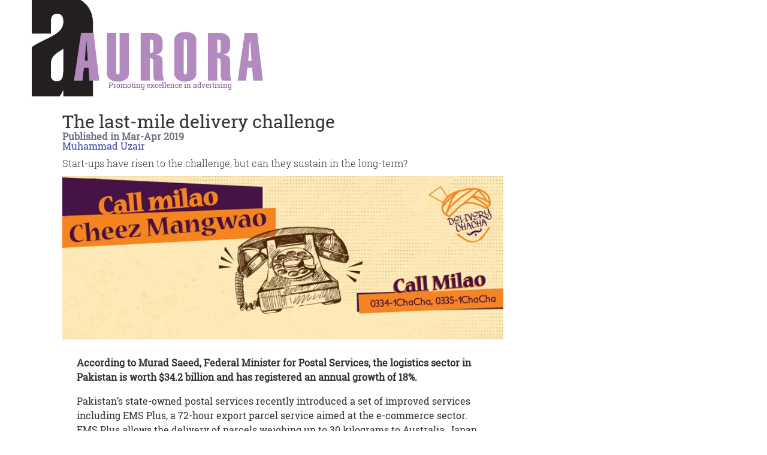

--- FILE ---
content_type: text/html; charset=UTF-8
request_url: https://aurora.dawn.com/news/print/1143413
body_size: 18557
content:
<!DOCTYPE html>
<html lang="en">

<head>
      
    <!-- meta -->
    <meta charset="utf-8">
    <meta name="viewport" content="width=device-width,minimum-scale=1,initial-scale=1">
    <!--[if IE]> <meta http-equiv="X-UA-Compatible" content="IE=edge" /> <![endif]-->
    <title>The last-mile delivery challenge - Recent - Aurora</title> 
     <meta name='subject' content='Founded in 1998, AURORA is Pakistan&#039;s leading advertising, marketing and media magazine. Published by The Dawn Media Group, AURORA is widely recognised as the voice of the advertising industry.' /> 
     <meta name='description' content='Start-ups have risen to the challenge, but can they sustain in the long-term?' /> 
     <meta property='fb:app_id' content='323694191004296' />  
     <meta property='og:locale' content='en_US' /> 
     <link rel='canonical' href='https://aurora.dawn.com/news/1143413' />         
    <meta name='twitter:url' content='https://aurora.dawn.com/news/1143413' />  
    <meta name='twitter:title' content='The last-mile delivery challenge' /> 
    <meta name='twitter:description' content='Start-ups have risen to the challenge, but can they sustain in the long-term?' />
    
    <meta property='og:site_name' content='Aurora Magazine' /> 
    <meta property='og:url' content='https://aurora.dawn.com/news/1143413' /> 
    <meta property='og:type' content='article' /> 
    <meta property='og:title' content='The last-mile delivery challenge' /> 
    <meta property='og:description' content='Start-ups have risen to the challenge, but can they sustain in the long-term?' />
    
    
    <meta itemprop='title' content='The last-mile delivery challenge' /> 
    <meta itemprop='description' content='Start-ups have risen to the challenge, but can they sustain in the long-term?' />
    
    <meta name='description' content='Start-ups have risen to the challenge, but can they sustain in the long-term?' />
    
     <meta property='twitter:image' content='https://i.dawn.com/large/2019/03/5c9af7185950d.jpg' />
     <meta property='og:image' content='https://i.dawn.com/large/2019/03/5c9af7185950d.jpg' />
     <meta itemprop='image' content='https://i.dawn.com/large/2019/03/5c9af7185950d.jpg' />
    
    <meta property='article:section' itemprop='articleSection' content='recent' /> 
    <meta property='article:publisher' content='https://aurora.dawn.com' /> 
    <meta property='article:published_time' content='2019-04-22 10:10:45+05:00' /> 
    <meta property='article:modified_time' content='2019-04-22 10:34:50+05:00' /> 
    <meta property='article:tag' content='Delivery chacha' />
    <meta property='article:tag' content='Deilivery Walay' />
    <meta property='article:tag' content='The ecommerce sector of Pakistan' />
    <meta property='article:tag' content='EMS Plus' />
    <meta property='article:tag' content='Postal Services in Pakistan' />
    <meta property='article:tag' content='Murad Saeed' />
    <meta property='article:tag' content='on demand delivery services in Pakistan' />
    <meta property='article:tag' content='Logistics sector in Pakistan' />
    
    <meta name='keywords' content='Delivery chacha,Deilivery Walay,The ecommerce sector of Pakistan,EMS Plus,Postal Services in Pakistan,Murad Saeed,on demand delivery services in Pakistan,Logistics sector in Pakistan' />
    <meta name='news_keywords' content='Delivery chacha,Deilivery Walay,The ecommerce sector of Pakistan,EMS Plus,Postal Services in Pakistan,Murad Saeed,on demand delivery services in Pakistan,Logistics sector in Pakistan' />
    
    <meta property='article:author' content='https://aurora.dawn.com/authors/3459/muhammad-uzair' /> 
    <meta name='author' content='Muhammad Uzair' /> 
    
    
    <!-- Google tag (gtag.js) -->
    <script async src="https://www.googletagmanager.com/gtag/js?id=G-4G1CY5ETNB"></script>
    <script>
        window.dataLayer = window.dataLayer || [];
        window.googletag = window.googletag || {cmd: []};
        function gtag(){dataLayer.push(arguments);}
        gtag('js', new Date());
        gtag('config', 'G-4G1CY5ETNB', {
           send_page_view: false
       });
    </script>
    <script data-infinite='true'>
        // 'Subcategory' is actually Primary Subcategory
        gtag('event', 'page_view', {
            "Category": "Recent","Categories": "Recent,Magazine,Trends,Home","content_group": "recent","Author": "Muhammad Uzair-3459","Authors": ["Muhammad Uzair-3459"],"Tag": ["Delivery chacha","Deilivery Walay","The ecommerce sector of Pakistan","EMS Plus","Postal Services in Pakistan","Murad Saeed","on demand delivery services in Pakistan","Logistics sector in Pakistan"],"Id": "news/1143413","PublishedDate": 1555909845,"UpdatedDate": 1555911290,"ArticleAge": 214021208,"ArticleAgeRanges": "10+ days","ArticleType": "Default","Action": "print-article","ArticleWordCount": 1072,"ArticleWordCountRanges": "2000 words",
            "non_interaction": true
        });
    </script>
    
<script type="application/ld+json">
    {"@context":"http://schema.org","@graph":[{"@type":"Organization","@id":"https://aurora.dawn.com/#organization","logo":"https://aurora.dawn.com/_img/logo.png","description":"Start-ups have risen to the challenge, but can they sustain in the long-term?","name":"Aurora Magazine","url":"https://aurora.dawn.com","sameAs":{"1":"https://twitter.com/auroramag"},"potentialAction":{"@type":"SearchAction","target":"https://aurora.dawn.com/search?cx=fb12c48fb457ca1a0&ie=UTF-8&q={search_term_string}","query-input":"required name=search_term_string"},"address":{"@type":"PostalAddress","addressLocality":"Karachi","addressRegion":"Sindh","addressCountry":"PK"}}]}
</script>
<script type="application/ld+json">
    {"@context": "http://schema.org", "@type": "BreadcrumbList","itemListElement": [{"@type":"ListItem","position":1,"item":{"@id":"https://aurora.dawn.com/recent","name":"Recent"}}]}
</script>    <script type="application/ld+json">
        {"@context":"http://schema.org","@type":"NewsArticle","url":"https://aurora.dawn.com","publisher":{"@context":"http://schema.org","@type":"Organization","name":"Aurora Magazine","url":"https://aurora.dawn.com","sameAs":{"1":"https://twitter.com/auroramag"},"logo":{"@context":"http://schema.org","@type":"ImageObject","url":"https://aurora.dawn.com/_img/logo.png"}},"copyrightYear":"2026","image":[{"@context":"http://schema.org","@type":"ImageObject","url":"https://i.dawn.com/primary/2019/03/5c9af7185950d.jpg","width":"800","height":"297","caption":""}],"mainEntityOfPage":"https://aurora.dawn.com/news/1143413","headline":"The last-mile delivery challenge","description":"Start-ups have risen to the challenge, but can they sustain in the long-term?","datePublished":"2019-04-22T10:10:45+05:00","dateModified":"2019-04-22T10:34:50+05:00","author":[{"@context":"http://schema.org","@type":"Person","name":"Muhammad Uzair","url":"https://aurora.dawn.com/authors/3459/muhammad-uzair"}]}
    </script>      
    <style type='text/css'>
    /* CRITICALCSS */
    @charset "UTF-8";@font-face{font-family:NafeesNaksh;font-style:normal;font-weight:400;unicode-range:U+06??,U+0750-077f,U+fb50-fdff,U+fe70-feff;src:url(https://cdn.jsdelivr.net/npm/urdu-web-fonts@1.0.3/Nafees-Web-Naskh/fonts/Nafees-Web-Naskh.woff) format("woff")}figure,h1,h2,h3,p{margin:0}@media (min-width:767px){&.media--right{padding-left:0;margin-left:.5rem}&.media--left{padding-right:0;margin-right:.5rem}}.my-6\.75{margin-top:1.6875rem;margin-bottom:1.6875rem}.overflow-visible{overflow:visible}.px-3{padding-left:.75rem;padding-right:.75rem}.py-3\.25{padding-top:.8125rem;padding-bottom:.8125rem}.divider:after{content:"|";margin:0 5px;font-family:inherit}.divider--hyphen:after{content:"―"}.story__content p{margin:0 0 1em;line-height:1.5}.story__content>p:first-of-type{font-weight:700}h1,h2,h3{font-size:inherit;font-weight:inherit}strong{font-weight:bolder}figure,h1,h2,h3{margin:0}@media (min-width:720px){.sm\:absolute{position:absolute}.sm\:my-8{margin-top:2rem;margin-bottom:2rem}.sm\:ml-6\.75{margin-left:1.6875rem}.sm\:block{display:block}.sm\:inline-block{display:inline-block}.sm\:w-1\/2{width:50%}.sm\:w-1\/3{width:33.333333%}.sm\:w-1\/6{width:16.666667%}.sm\:w-2\/3{width:66.666667%}.sm\:w-auto{width:auto}.sm\:w-full{width:100%}.sm\:max-w-lg{max-width:32rem}.sm\:flex-row{flex-direction:row}.sm\:justify-center{justify-content:center}.sm\:p-0{padding:0}.sm\:p-6{padding:1.5rem}.sm\:px-0{padding-left:0;padding-right:0}.sm\:px-10{padding-left:2.5rem;padding-right:2.5rem}.sm\:align-middle{vertical-align:middle}.sm\:text-14{font-size:3.5rem}.sm\:text-sm{font-size:var(--font-sm,.875rem);line-height:var(--font-sm-lineheight,1.25rem)}}.invisible{visibility:hidden}.top-1{top:.25rem}.float-none{float:none}.mb-6\.75{margin-bottom:1.6875rem}.mt-4{margin-top:1rem}.h-full{height:100%}.border-b{border-bottom-width:1px}.border-t{border-top-width:1px}.border-black{border-color:var(--black,#000)}.p-4{padding:1rem}.text-11{font-size:2.75rem}.text-5{font-size:1.25rem}.opacity-75{opacity:.75}.filter{filter:var(--tw-blur) var(--tw-brightness) var(--tw-contrast) var(--tw-grayscale) var(--tw-hue-rotate) var(--tw-invert) var(--tw-saturate) var(--tw-sepia) var(--tw-drop-shadow)}@media (min-width:720px){.sm\:absolute{position:absolute}.sm\:my-8{margin-top:2rem;margin-bottom:2rem}.sm\:ml-6\.75{margin-left:1.6875rem}.sm\:block{display:block}.sm\:inline-block{display:inline-block}.sm\:w-1\/2{width:50%}.sm\:w-1\/3{width:33.333333%}.sm\:w-1\/6{width:16.666667%}.sm\:w-2\/3{width:66.666667%}.sm\:w-auto{width:auto}.sm\:w-full{width:100%}.sm\:max-w-lg{max-width:32rem}.sm\:flex-row{flex-direction:row}.sm\:justify-center{justify-content:center}.sm\:p-0{padding:0}.sm\:p-6{padding:1.5rem}.sm\:px-10{padding-left:2.5rem;padding-right:2.5rem}.sm\:align-middle{vertical-align:middle}.sm\:text-14{font-size:3.5rem}.sm\:text-sm{font-size:var(--font-sm,.875rem);line-height:var(--font-sm-lineheight,1.25rem)}.container{max-width:720px}}@media (min-width:960px){.md\:w-7\/12{width:58.333333%}.container{max-width:960px}}.social img{max-width:initial;height:initial}.filter{filter:grayscale(1);-webkit-filter:grayscale(1)}.story__title,.story__title a{color:#333}*,:after,:before{--tw-border-spacing-x:0;--tw-border-spacing-y:0;--tw-translate-x:0;--tw-translate-y:0;--tw-rotate:0;--tw-skew-x:0;--tw-skew-y:0;--tw-scale-x:1;--tw-scale-y:1;--tw-pan-x: ;--tw-pan-y: ;--tw-pinch-zoom: ;--tw-scroll-snap-strictness:proximity;--tw-gradient-from-position: ;--tw-gradient-via-position: ;--tw-gradient-to-position: ;--tw-ordinal: ;--tw-slashed-zero: ;--tw-numeric-figure: ;--tw-numeric-spacing: ;--tw-numeric-fraction: ;--tw-ring-inset: ;--tw-ring-offset-width:0px;--tw-ring-offset-color:#fff;--tw-ring-color:rgba(147,197,253,0.5);--tw-ring-offset-shadow:0 0 transparent;--tw-ring-shadow:0 0 transparent;--tw-shadow:0 0 transparent;--tw-shadow-colored:0 0 transparent;--tw-blur: ;--tw-brightness: ;--tw-contrast: ;--tw-grayscale: ;--tw-hue-rotate: ;--tw-invert: ;--tw-saturate: ;--tw-sepia: ;--tw-drop-shadow: ;--tw-backdrop-blur: ;--tw-backdrop-brightness: ;--tw-backdrop-contrast: ;--tw-backdrop-grayscale: ;--tw-backdrop-hue-rotate: ;--tw-backdrop-invert: ;--tw-backdrop-opacity: ;--tw-backdrop-saturate: ;--tw-backdrop-sepia: ;--tw-contain-size: ;--tw-contain-layout: ;--tw-contain-paint: ;--tw-contain-style: }::-webkit-backdrop{--tw-border-spacing-x:0;--tw-border-spacing-y:0;--tw-translate-x:0;--tw-translate-y:0;--tw-rotate:0;--tw-skew-x:0;--tw-skew-y:0;--tw-scale-x:1;--tw-scale-y:1;--tw-pan-x: ;--tw-pan-y: ;--tw-pinch-zoom: ;--tw-scroll-snap-strictness:proximity;--tw-gradient-from-position: ;--tw-gradient-via-position: ;--tw-gradient-to-position: ;--tw-ordinal: ;--tw-slashed-zero: ;--tw-numeric-figure: ;--tw-numeric-spacing: ;--tw-numeric-fraction: ;--tw-ring-inset: ;--tw-ring-offset-width:0px;--tw-ring-offset-color:#fff;--tw-ring-color:rgba(147,197,253,0.5);--tw-ring-offset-shadow:0 0 transparent;--tw-ring-shadow:0 0 transparent;--tw-shadow:0 0 transparent;--tw-shadow-colored:0 0 transparent;--tw-blur: ;--tw-brightness: ;--tw-contrast: ;--tw-grayscale: ;--tw-hue-rotate: ;--tw-invert: ;--tw-saturate: ;--tw-sepia: ;--tw-drop-shadow: ;--tw-backdrop-blur: ;--tw-backdrop-brightness: ;--tw-backdrop-contrast: ;--tw-backdrop-grayscale: ;--tw-backdrop-hue-rotate: ;--tw-backdrop-invert: ;--tw-backdrop-opacity: ;--tw-backdrop-saturate: ;--tw-backdrop-sepia: ;--tw-contain-size: ;--tw-contain-layout: ;--tw-contain-paint: ;--tw-contain-style: }::backdrop{--tw-border-spacing-x:0;--tw-border-spacing-y:0;--tw-translate-x:0;--tw-translate-y:0;--tw-rotate:0;--tw-skew-x:0;--tw-skew-y:0;--tw-scale-x:1;--tw-scale-y:1;--tw-pan-x: ;--tw-pan-y: ;--tw-pinch-zoom: ;--tw-scroll-snap-strictness:proximity;--tw-gradient-from-position: ;--tw-gradient-via-position: ;--tw-gradient-to-position: ;--tw-ordinal: ;--tw-slashed-zero: ;--tw-numeric-figure: ;--tw-numeric-spacing: ;--tw-numeric-fraction: ;--tw-ring-inset: ;--tw-ring-offset-width:0px;--tw-ring-offset-color:#fff;--tw-ring-color:rgba(147,197,253,0.5);--tw-ring-offset-shadow:0 0 transparent;--tw-ring-shadow:0 0 transparent;--tw-shadow:0 0 transparent;--tw-shadow-colored:0 0 transparent;--tw-blur: ;--tw-brightness: ;--tw-contrast: ;--tw-grayscale: ;--tw-hue-rotate: ;--tw-invert: ;--tw-saturate: ;--tw-sepia: ;--tw-drop-shadow: ;--tw-backdrop-blur: ;--tw-backdrop-brightness: ;--tw-backdrop-contrast: ;--tw-backdrop-grayscale: ;--tw-backdrop-hue-rotate: ;--tw-backdrop-invert: ;--tw-backdrop-opacity: ;--tw-backdrop-saturate: ;--tw-backdrop-sepia: ;--tw-contain-size: ;--tw-contain-layout: ;--tw-contain-paint: ;--tw-contain-style: }*,:after,:before{box-sizing:border-box;border:0 solid var(--gray-200,#e5e7eb)}:after,:before{--tw-content:""}:host,html{line-height:1.5;-webkit-text-size-adjust:100%;-moz-tab-size:4;-o-tab-size:4;tab-size:4;font-family:NafeesNaksh,ui-sans-serif,system-ui,sans-serif,Apple Color Emoji,Segoe UI Emoji,Segoe UI Symbol,Noto Color Emoji;font-feature-settings:normal;font-variation-settings:normal}body{margin:0;line-height:inherit}h1,h3{font-size:inherit;font-weight:inherit}a{color:inherit;text-decoration:inherit}sup{font-size:75%;line-height:0;position:relative;vertical-align:baseline}sup{top:-.5em}button,input{font-family:inherit;font-feature-settings:inherit;font-variation-settings:inherit;font-size:100%;font-weight:inherit;line-height:inherit;letter-spacing:inherit;color:inherit;margin:0;padding:0}button{text-transform:none}button{-webkit-appearance:button;background-color:transparent;background-image:none}:-moz-focusring{outline:auto}:-moz-ui-invalid{box-shadow:none}::-webkit-inner-spin-button,::-webkit-outer-spin-button{height:auto}::-webkit-search-decoration{-webkit-appearance:none}::-webkit-file-upload-button{-webkit-appearance:button;font:inherit}figure,h1,h3{margin:0}input::-moz-placeholder{opacity:1;color:var(--gray-400,#9fa6b2)}input:-ms-input-placeholder{opacity:1;color:var(--gray-400,#9fa6b2)}img,svg{display:block;vertical-align:middle}img{max-width:100%;height:auto}[type=text]{-webkit-appearance:none;-moz-appearance:none;appearance:none;background-color:#fff;border-color:var(--gray-500,#6b7280);border-width:1px;border-radius:0;padding:.5rem .75rem;font-size:1rem;line-height:1.5rem;--tw-shadow:0 0 transparent}input::-moz-placeholder{color:var(--gray-500,#6b7280);opacity:1}input:-ms-input-placeholder{color:var(--gray-500,#6b7280);opacity:1}::-webkit-datetime-edit-fields-wrapper{padding:0}::-webkit-date-and-time-value{min-height:1.5em;text-align:inherit}::-webkit-datetime-edit{display:inline-flex}::-webkit-datetime-edit,::-webkit-datetime-edit-day-field,::-webkit-datetime-edit-hour-field,::-webkit-datetime-edit-meridiem-field,::-webkit-datetime-edit-millisecond-field,::-webkit-datetime-edit-minute-field,::-webkit-datetime-edit-month-field,::-webkit-datetime-edit-second-field,::-webkit-datetime-edit-year-field{padding-top:0;padding-bottom:0}.container{width:100%}@media (min-width:1280px){.container{max-width:1280px}}.container{margin-left:auto;margin-right:auto;padding-left:.5rem;padding-right:.5rem}@media (min-width:960px){.container{margin-left:auto;margin-right:auto;padding-left:1rem;padding-right:1rem}}.btn{display:inline-flex;align-items:center;border-color:transparent;padding:.125rem .5rem;font-family:NafeesNaksh,ui-sans-serif,system-ui,sans-serif,Apple Color Emoji,Segoe UI Emoji,Segoe UI Symbol,Noto Color Emoji;font-size:var(--font-xs,.75rem);line-height:var(--font-xs-lineheight,1rem);font-weight:500;text-transform:uppercase;line-height:1rem}figure.media{position:relative;clear:both;max-width:100%;overflow:hidden}.media__item{position:relative;display:block;text-align:center;padding:0 0 60%}.media__item img{position:absolute;top:0;right:0;bottom:0;left:0;margin:auto;max-height:100%;max-width:100%}.media--uneven .media__item:not(.media__item--youtube):not(.media__item--vimeo):not(.media__item--soundcloud):not(.media__item--scribe){padding:0}.media--uneven img{position:relative;width:auto;max-width:100%}.media--fill img{height:100%;width:100%}img:-moz-loading{visibility:hidden}.fixed{position:fixed}.absolute{position:absolute}.relative{position:relative}.inset-0{inset:0}.right-0{right:0}.top-9{top:2.25rem}.z-10{z-index:10}.z-50{z-index:50}.float-left{float:left}.m-1\.5{margin:.375rem}.mx-auto{margin-left:auto;margin-right:auto}.mb-0{margin-bottom:0}.mb-3\.25{margin-bottom:.8125rem}.mb-4{margin-bottom:1rem}.ml-10{margin-left:2.5rem}.ml-4{margin-left:1rem}.mr-2{margin-right:.5rem}.mr-3\.25{margin-right:.8125rem}.mt-1\.5{margin-top:.375rem}.block{display:block}.inline-block{display:inline-block}.flex{display:flex}.inline-flex{display:inline-flex}.flow-root{display:flow-root}.hidden{display:none}.h-6{height:1.5rem}.h-screen{height:100vh}.w-2\/3{width:66.666667%}.w-40{width:10rem}.w-6{width:1.5rem}.w-full{width:100%}.transform{transform:translate(var(--tw-translate-x),var(--tw-translate-y)) rotate(var(--tw-rotate)) skewX(var(--tw-skew-x)) skewY(var(--tw-skew-y)) scaleX(var(--tw-scale-x)) scaleY(var(--tw-scale-y))}.flex-row{flex-direction:row}.flex-col{flex-direction:column}.items-end{align-items:flex-end}.items-center{align-items:center}.justify-center{justify-content:center}.justify-between{justify-content:space-between}.overflow-hidden{overflow:hidden}.overflow-y-auto{overflow-y:auto}.whitespace-normal{white-space:normal}.whitespace-nowrap{white-space:nowrap}.rounded{border-radius:.25rem}.rounded-lg{border-radius:.5rem}.rounded-md{border-radius:.375rem}.border{border-width:1px}.border-solid{border-style:solid}.border-transparent{border-color:transparent}.bg-gray-500{background-color:var(--gray-500,#6b7280)}.bg-gray-600{background-color:var(--gray-600,#4b5563)}.bg-white{background-color:var(--white,#fff)}.bg-opacity-75{--tw-bg-opacity:0.75}.p-1{padding:.25rem}.p-3\.25{padding:.8125rem}.px-0{padding-left:0;padding-right:0}.px-1{padding-left:.25rem;padding-right:.25rem}.px-2\.5{padding-left:.625rem;padding-right:.625rem}.px-4{padding-left:1rem;padding-right:1rem}.py-0\.5{padding-top:.125rem;padding-bottom:.125rem}.py-1\.25{padding-top:.3125rem;padding-bottom:.3125rem}.py-2{padding-top:.5rem;padding-bottom:.5rem}.pb-20{padding-bottom:5rem}.pb-4{padding-bottom:1rem}.pl-3\.25{padding-left:.8125rem}.pt-1{padding-top:.25rem}.pt-4{padding-top:1rem}.pt-5{padding-top:1.25rem}.text-left{text-align:left}.text-center{text-align:center}.text-right{text-align:right}.align-bottom{vertical-align:bottom}.font-arial{font-family:Arial}.font-serif{font-family:NafeesNaksh,Playfair Display,ui-serif,Georgia,Cambria,Times New Roman,Times,serif}.text-0{font-size:0}.text-3{font-size:.75rem}.text-4{font-size:1rem}.text-base{line-height:var(--font-base-lineheight,1.5rem)}.text-base{font-size:var(--font-base,1rem)}.text-lg{line-height:var(--font-lg-lineheight,1.75rem)}.text-lg{font-size:var(--font-lg,1.125rem)}.font-medium{font-weight:500}.font-normal{font-weight:400}.uppercase{text-transform:uppercase}.leading-4{line-height:1rem}.leading-5{line-height:1.25rem}.leading-6{line-height:1.5rem}.leading-none{line-height:1}.text-black{color:var(--black,#000)}.text-gray-400{color:var(--gray-400,#9fa6b2)}.text-gray-900{color:var(--gray-900,#161e2e)}.text-white{color:var(--white,#fff)}.antialiased{-webkit-font-smoothing:antialiased;-moz-osx-font-smoothing:grayscale}.shadow-2xl{box-shadow:var(--tw-ring-offset-shadow,0 0 transparent),var(--tw-ring-shadow,0 0 transparent),var(--tw-shadow)}.shadow-2xl{--tw-shadow:0 25px 50px -12px rgba(0,0,0,0.25);--tw-shadow-colored:0 25px 50px -12px var(--tw-shadow-color)}.shadow-sm{box-shadow:var(--tw-ring-offset-shadow,0 0 transparent),var(--tw-ring-shadow,0 0 transparent),var(--tw-shadow)}.shadow-sm{--tw-shadow:0 1px 2px 0 rgba(0,0,0,0.05);--tw-shadow-colored:0 1px 2px 0 var(--tw-shadow-color)}.shadow-xl{--tw-shadow:0 20px 25px -5px rgba(0,0,0,0.1),0 8px 10px -6px rgba(0,0,0,0.1);--tw-shadow-colored:0 20px 25px -5px var(--tw-shadow-color),0 8px 10px -6px var(--tw-shadow-color);box-shadow:var(--tw-ring-offset-shadow,0 0 transparent),var(--tw-ring-shadow,0 0 transparent),var(--tw-shadow)}.outline-none{outline:transparent solid 2px;outline-offset:2px}@media (min-width:720px){.sm\:absolute{position:absolute}.sm\:my-8{margin-top:2rem;margin-bottom:2rem}.sm\:ml-6\.75{margin-left:1.6875rem}.sm\:block{display:block}.sm\:inline-block{display:inline-block}.sm\:w-1\/2{width:50%}.sm\:w-1\/3{width:33.333333%}.sm\:w-1\/6{width:16.666667%}.sm\:w-auto{width:auto}.sm\:w-full{width:100%}.sm\:max-w-lg{max-width:32rem}.sm\:flex-row{flex-direction:row}.sm\:justify-center{justify-content:center}.sm\:p-0{padding:0}.sm\:p-6{padding:1.5rem}.sm\:px-10{padding-left:2.5rem;padding-right:2.5rem}.sm\:align-middle{vertical-align:middle}.sm\:text-sm{font-size:var(--font-sm,.875rem);line-height:var(--font-sm-lineheight,1.25rem)}}.font-roboto{font-family:"Roboto Slab",serif}.text-aurorapink-100{color:#e0c1c1}.text-aurorapink-300{color:#7c5489}.border-aurorapink-300{border-color:#707}.bg-aurorapink-50{background-color:#e0c1c1}.bg-aurorapink-300{background-color:#7c5489}a{text-decoration:none;color:#44a}.logo{background-image:url(/_img/logo.png);background-repeat:no-repeat}.logo--contain{height:0;width:100%;padding-bottom:45.13585%;background-size:contain}@media (min-width:575px){.subtitle{margin-left:14%;margin-top:-4%}}@media (min-width:721px){.subtitle{margin-left:33%;margin-top:-10%}}@media (max-width:720px){.logo--contain{height:0;width:50%;padding-bottom:22.56792%}}@media (max-width:574px){.logo--contain{height:0;width:30%;padding-bottom:14%}}.story{color:#333}
    </style>
    <link as='style' rel='preload'  href='https://aurora.dawn.com/_css/newskit.20260130135303.css' media='all' onload="this.onload=null;this.rel='stylesheet'">
    <noscript><link rel='stylesheet'  href='https://aurora.dawn.com/_css/newskit.20260130135303.css' media='all'></noscript>

    <link as='style' rel='preload'  href='https://aurora.dawn.com/_css/shame.20251203113240.css?id=08f6f89a' media='all' onload="this.onload=null;this.rel='stylesheet'">
    <noscript><link rel='stylesheet'  href='https://aurora.dawn.com/_css/shame.20251203113240.css?id=08f6f89a' media='all'></noscript>

    <link as='style' rel='preload'  href='https://fonts.googleapis.com/css2?family=Arvo:ital,wght@0,400;0,700;1,400;1,700&amp;display=swap' media='all' onload="this.onload=null;this.rel='stylesheet'">
    <noscript><link rel='stylesheet'  href='https://fonts.googleapis.com/css2?family=Arvo:ital,wght@0,400;0,700;1,400;1,700&amp;display=swap' media='all'></noscript>

    <link as='style' rel='preload'  href='https://aurora.dawn.com/_css/roboto.20251003111603.css' media='all' onload="this.onload=null;this.rel='stylesheet'">
    <noscript><link rel='stylesheet'  href='https://aurora.dawn.com/_css/roboto.20251003111603.css' media='all'></noscript>

    <link as='style' rel='preload'  href='https://aurora.dawn.com/_css/print.20251003111603.css' media='screen,print' onload="this.onload=null;this.rel='stylesheet'">
    <noscript><link rel='stylesheet'  href='https://aurora.dawn.com/_css/print.20251003111603.css' media='screen,print'></noscript>

    <script  src='https://cdnjs.cloudflare.com/ajax/libs/jquery/3.6.0/jquery.min.js' defer='true'></script>
    <script  src='https://aurora.dawn.com/_js/all.20260128181544.js?id=9ea1a5ce' defer='true'></script>
    
    <link rel='dns-prefetch  preconnect' href='//i.dawn.com'>
    <link rel='dns-prefetch  preconnect' href='//fonts.gstatic.com' crossorigin>
    <link rel='dns-prefetch  preconnect' href='//fonts.googleapis.com'>
    <link rel='dns-prefetch  preconnect' href='//cdnjs.cloudflare.com'>
        
    <!-- adverts:header start -->
    <link rel="preconnect" href="https://securepubads.g.doubleclick.net" crossorigin>
    <link rel="preconnect" href="https://tpc.googlesyndication.com" crossorigin>
    <script async src="https://securepubads.g.doubleclick.net/tag/js/gpt.js"></script>
    <script>
    window.googletag = window.googletag || {cmd: []};
    window.__debugAds = window.location && window.location.search && window.location.search.includes('googfc');
    window.isElemVisible = (div) => {
        // https://stackoverflow.com/a/33456469/50475
        return div && (!!(div.offsetWidth || div.offsetHeight || div.getClientRects().length));
    }

    // Relocate Ads
    window.addEventListener('DOMContentLoaded',function () {
        document.querySelectorAll('[data-selector]').forEach(ad => {
            if (target = document.querySelector(ad.getAttribute('data-selector'))) {
                if (ad.closest('.ad-sticky-slide')) {
                    ad = ad.closest('.ad-sticky-slide');
                }
                target.insertAdjacentElement('afterend', ad);
            }
        });
    });

    // Relocate Ad if viewport width is less than 720px
    window.addEventListener('DOMContentLoaded',function () {
        if (window.matchMedia('(max-width: 720px)').matches) {
            document.querySelectorAll('[data-selector-mobile]').forEach(ad => {
                if (target = document.querySelector(ad.getAttribute('data-selector-mobile'))) {
                    target.insertAdjacentElement('afterend', ad);
                }
            });
        }
    });

    googletag.cmd.push(function() {
                
        googletag.defineSlot('/1029551/Dawn-Responsive-ATF-MREC', [[300,250]], 'div-gpt-ad-1683363673257-0')
            .defineSizeMapping([[[0,0],[[300,250]]]])
            .addService(googletag.pubads());        
        googletag.defineSlot('/1029551/Dawn-Responsive-BTF-MREC', [[300,250]], 'div-gpt-ad-1683363763562-0')
            .defineSizeMapping([[[0,0],[[300,250]]]])
            .addService(googletag.pubads());        
        googletag.defineSlot('/1029551/Dawn-Responsive-SKY-MREC', [[300,250],[320,480],[300,600],[160,600]], 'div-gpt-ad-1683363860950-0')
            .defineSizeMapping([[[0,0],[[300,600],[320,480],[300,250],[160,600]]]])
            .addService(googletag.pubads());        
        googletag.defineSlot('/1029551/Dawn-Responsive-Footer-Stickable-Leaderboard', [[970,250],[970,90],[728,90],[320,50],[320,100],[300,50],[300,250],[1,1]], 'div-gpt-ad-1693559286339-0')
            .defineSizeMapping([[[970,0],[[970,250],[970,90],[728,90],[320,50],[320,100],[300,50],[1,1]]],[[728,0],[[728,90],[320,50],[320,100],[300,50],[1,1]]],[[0,0],[[300,250],[320,50],[320,100],[300,50],[1,1]]]])
            .addService(googletag.pubads());        
        googletag.defineSlot('/1029551/Dawn-Responsive-Header-Leaderboard', [[970,250],[970,90],[728,90],[320,50],[320,100],[300,50],[300,250]], 'div-gpt-ad-1683363187247-0')
            .defineSizeMapping([[[970,0],[[970,250],[970,90],[728,90],[320,50],[320,100],[300,50]]],[[728,0],[[728,90],[320,50],[320,100],[300,50]]],[[0,0],[[300,250],[320,50],[320,100],[300,50]]]])
            .addService(googletag.pubads());
                
        googletag.pubads().setTargeting('site', ["aurora.dawn.com"]);
        
        
        googletag.pubads().enableSingleRequest();
        googletag.enableServices();

        // Eager load anchor slot right away
        if (typeof anchorSlot !== 'undefined' && anchorSlot) {
            googletag.pubads().refresh(anchorSlot);
        }

        // Eager load slots with data-eager[true] and display them before lazy-load
        document.querySelectorAll('[data-eager="true"]').forEach(eagerSlot => {
            const slotId = eagerSlot.id;
            if (slotId) {
                // Find the slot by element ID directly
                const slot = googletag.pubads().getSlots().find(s => s.getSlotElementId() === slotId);
                if (slot) {
                    if (window.__debugAds) { console.log('Slot to EagerLoad: ' + slot.getAdUnitPath() + ' ' + slotId); }
                    googletag.pubads().refresh([slot]);
                }
            }
        });

        googletag.pubads().enableLazyLoad({
            fetchMarginPercent: 200,
            renderMarginPercent: 50,
            mobileScaling: 1.0
        });
        
        
        window.refreshAd = ((id, smart = true) => {
            const INVIEW_THRESHOLD = 30;
            const WAIT_TIMEOUT = 3000;
            const delayedIds = new Set();

            const log = (label, extra = '') =>
                window.__debugAds && console.log(new Date().toISOString().substr(11, 8) + ' ' + label + '(' + extra + ')');

            const getMatchingSlots = id =>
                googletag.pubads().getSlots().filter(
                    slot => slot.getAdUnitPath() === id || slot.getSlotElementId() === id
                );
            
            // no smart refresh, just refresh the ad after x seconds
            if (smart === false) {
                log('dumb refreshAd', id + '!!');
                googletag.pubads().refresh(getMatchingSlots(id));
                return;
            }

            function attemptRefresh(id, doRefresh, remainingTimeout = 3000) {
                log('delayedRefresh', id + ', ' + doRefresh + ', ' + remainingTimeout);

                if (doRefresh && !delayedIds.has(id)) {
                    if (remainingTimeout === 0) {
                        log('refreshAd', id + '!!');
                        googletag.pubads().refresh(getMatchingSlots(id));
                        return;
                    }
                    
                    delayedIds.add(id);
                    
                    setTimeout(() => {
                        if (!delayedIds.has(id)) return;

                        delayedIds.delete(id);
                        const percent = percentageInView(id);
                        attemptRefresh(id, percent >= INVIEW_THRESHOLD, remainingTimeout - 1000);
                    }, WAIT_TIMEOUT);
                }
                
                if (!doRefresh) {
                    delayedIds.delete(id);
                    setTimeout(() => refreshAd(id, true), 1000);
                }
            }
            
            log('refreshAd', id);

            const slots = getMatchingSlots(id);
            for (const slot of slots) {
                const percent = percentageInView(id);
                log('inViewPercent', percent);
                // smart refresh recurrsive function to handle ad refreshing
                // when in view and x seconds have passed
                attemptRefresh(id, percent >= INVIEW_THRESHOLD);
            }
        }); 
        
        window.percentageInView = ((id) => {
            const element = document.getElementById(id);
            if (!element) {
                return 0;
            }
            
            let adRect = element.getBoundingClientRect();
            
            let needsHiding = false;
            if (adRect.x == 0) {
                adRect = element.getBoundingClientRect();
                element.style.display = 'block';
                needsHiding = true;
                
            }
            
            // Calculate visible vertical height
            const visibleHeight = Math.min(adRect.bottom, window.innerHeight) - Math.max(adRect.top, 0);

            // Ensure visibility is non-negative
            const clampedVisibleHeight = Math.max(0, visibleHeight);
            const totalHeight = adRect.height;

            // Calculate vertical percentage in view
            const percentageInView = totalHeight > 0 ? (clampedVisibleHeight / totalHeight) * 100 : 0;

            if (needsHiding) element.style.display = 'none';
            
            return percentageInView;
        });
        
        // <div data-refresh="30" id='div-gpt-ad-1234567890123-0' ...
        // https://developers.google.com/publisher-tag/reference#googletag.events.SlotRenderEndedEvent
        googletag.pubads().addEventListener("slotRenderEnded", (e) => {
            const id = e.slot.getSlotElementId();
            const element = document.getElementById(id);
            if (!e.isEmpty && element) {
                if (e.size && (e.size[0] > 1 || e.size[1] > 1)) {
                    element.classList.add('ad-rendered');
                    var renderedClasses = element.getAttribute('data-rendered-classes');
                    if (renderedClasses) {
                        renderedClasses = renderedClasses.trim();
                        if (renderedClasses) {
                            renderedClasses = renderedClasses.split(/\s+/);
                            element.classList.add(...renderedClasses);
                        }
                    }
                    const adUnitPath = e.slot.getAdUnitPath();
                    console.log(new Date().toISOString().substr(11, 8) + ' %cADVERT%c: '   + e.size[0] + ',' + e.size[1] + ' | Id: ' + id + ' | Path: ' + e.slot.getAdUnitPath() + ' | Advertiser: ' + e.advertiserId + ' | LineItem: ' + (e.lineItemId || 'Adx') + ' | Creative: ' + e.creativeId, 'color: orange;', 'color: initial;');
                } else {
                    const adUnitPath = e.slot.getAdUnitPath();
                    console.log(new Date().toISOString().substr(11, 8) + ' %cADVERT%c: '   + e.size[0] + ',' + e.size[1] + ' | Id: ' + id + ' | Path: ' + e.slot.getAdUnitPath() + ' | Advertiser: ' + e.advertiserId + ' | LineItem: ' + e.lineItemId + ' | Creative: ' + e.creativeId, 'color: orange;', 'color: initial;');
                }
            }

            // data-refresh
            const smartRefreshSeconds = element.getAttribute('data-smart-refresh') ?? null;
            const seconds = element.getAttribute('data-refresh') ?? smartRefreshSeconds;
            if (seconds) {
                const isSmart = smartRefreshSeconds ?? false;
                const adUnitPath = e.slot.getAdUnitPath();
                console.log(new Date().toISOString().substr(11, 8) + ' %crefreshAd%c(' + id + ', ' + isSmart  + ') in ' + seconds + 's' + ' ' + adUnitPath, 'color: orange;', 'color: initial;');
                // We clear the timeouts in case refresh was initiated via data-refresh
                // but then also called manually refreshAd(id, boolean) which will create two timers.
                // Or if the user called refreshAd multiple times we just bullet proof the code
                // since its adverts and want to avoid violations and be extra careful.
                window.__refreshAdTimeouts = window.__refreshAdTimeouts || [];
                clearTimeout(window.__refreshAdTimeouts[id]);
                window.__refreshAdTimeouts[id] = setTimeout(() => refreshAd(id, isSmart), seconds * 1000);
            };
        });
        
        // create an array of rendered slots
        // this event is fired only for ads with content, no empty slots (SlotRenderEndedEvent)
        // https://developers.google.com/publisher-tag/reference#googletag.events.SlotOnloadEvent
        googletag.pubads().addEventListener('slotOnload', function(e) {
            const id = e.slot.getSlotElementId(); 
            const slot = document.getElementById(id);
            
            const parent = slot.closest('.ad-sticky-slide');
            if (parent) {
                const height = slot.getBoundingClientRect().height * 1.5;
                parent.style.width = '100%';
                parent.style.height = height + 'px';
                parent.style.backgroundColor = '#fafafa';
                parent.style.marginBottom = '16px';
            }
        });

        googletag.pubads().getSlots().forEach(slot => {
            const divId = slot.getSlotElementId();
            const div = document.getElementById(divId);
            // Prevent collapsing on data-collapse="false"
            if (div && div.dataset.collapse === 'false') {
                slot.setCollapseEmptyDiv(false);
            }
        });
        
        if (__debugAds) {
            function logEventDetails(name, e) {
                const id = e.slot.getSlotElementId(); 
                const slot = document.getElementById(id);
                const isEagerLoaded = slot.dataset.eager === "true";

                console.log('');
                console.log('=============== Event Details ' + name + ' ====================');
                console.log('[AdUnitPath]', e.slot.getAdUnitPath());
                console.log('[Id]', id);
                console.log('[EagerLoaded]', isEagerLoaded);
                console.log('[event]', e);
            }
            googletag.pubads().addEventListener('slotRequested', e => {
                logEventDetails('slotRequested', e);
            });
            googletag.pubads().addEventListener('slotRenderEnded', e => {
                logEventDetails('slotRenderEnded', e);
            });
            

            // debugging is enabled, add bgcolor and padding on all ad divs
            document.querySelectorAll('[id^="div-gpt-ad-"]').forEach(el => {
                var hasError = el.classList.contains('advert-error');
                el.style.backgroundColor = hasError ? '#ecc' : '#ccc';
                el.title = el.dataset.name || '';
                el.innerHTML = hasError ? el.dataset.name : '';
                if (hasError) {
                    el.style.padding = '10px';
                }
                el.style.height = el.dataset.height || '';
                el.style.width = el.dataset.width || '';
            });
        } else {
            googletag.pubads().collapseEmptyDivs();
        }
        
    });
    </script>
    </head>

<body class="h-screen  antialiased  leading-none  font-serif  ar-8  article  template--default  recent    recent-">
  <div class="aux-content overflow-hidden flex justify-center">
        
    
    <!-- advert:start div-gpt-ad-1683363187247-0 -->
    <div id='div-gpt-ad-1683363187247-0' class='ad__wrapper__slot p-3.25 ad--top-leaderboard' data-rendered-classes="" data-name="Dawn-Responsive-Header-Leaderboard" data-height="250px" data-width="970px"       >
        <script>googletag.cmd.push(function() { googletag.display('div-gpt-ad-1683363187247-0'); });</script>
        
    </div>
    <!-- advert:end -->
    
      </div>

  <header class="mb-6.75 stick bg-cream-300">
    
  <div class="container sm:px-10 mast mast--stick">
    <div class="flex flex-col sm:flex-row">
      <div class="sm:w-1/3 w-full overflow-hidden">
        <div class="logo-container mb-3.25 sm:ml-6.75 pl-3.25">
          <a href="/" class="">
            <h1 class="text-0  logo    logo--contain">
              Aurora Magazine
            </h1>
          </a>
          <h3 class="subtitle  text-3 font-normal text-aurorapink-300 font-roboto">Promoting excellence in advertising</h3>
        </div>
      </div>
      <div class="sm:w-1/6 w-full"></div>
      <div class="sm:w-1/2 w-full relative">
        <div class="search-container sm:absolute right-0 mr-3.25">
          <div class="mt-1.5 float-left text-right">
            <div class="flex flex-row">
              <a target="_blank" href='https://www.facebook.com/auroramagazine'><img class="image--saturated" src="/_img/facebook.png" width="35" /></a>
              <a target="_blank" href='https://twitter.com/AuroraMag'><img class="image--saturated" src="/_img/twitter.png" width="35" /></a>
            </div>
          </div>
          
<div class='search-box  block  sm:inline-block'>
  <form accept-charset="utf-8" class="form-vertical" method="GET" action="https://aurora.dawn.com/search">  <input type="hidden" name="cx" value="fb12c48fb457ca1a0">  <input type="hidden" name="cof" value="FORID:10">  <input type="hidden" name="ie" value="UTF-8">  <div class="form-group required"><input class="search  w-2/3  p-1   sm:w-full m-1.5 text-gray-400 border border-solid border-aurorapink-300 rounded-md outline-none form-control" data-remember="false" placeholder="Search" required id="q" type="text" name="q" value=""></div>  </form></div>        </div>

      </div>
    </div>
  </div><!-- .container-fluid -->
  <div class="menu bg-aurorapink-300">
    
<nav class="native-hidden js-nav">
  <div class="flex justify-between">
    <!-- nav items -->
    <div class="js-nav-items flex overflow-hidden px-0 w-full">
      <div class="flex flex-row overflow-hidden w-full sm:justify-center text-white items-center">
              <a title='The Dawn Of Advertising (1947-2017)' href='/the-dawn-of-advertising-1947-2017' target='_self' class='font-roboto py-1.25 px-2.5 inline-block whitespace-nowrap text-aurorapink-100 hover:text-white uppercase leading-4 text-4 '>
            The Dawn Of Advertising (1947-2017)        </a>
                <a title='Home' href='/' target='_self' class='font-roboto py-1.25 px-2.5 inline-block whitespace-nowrap text-aurorapink-100 hover:text-white uppercase leading-4 text-4 '>
            Home        </a>
                <a title='Most Read' href='/most-read' target='_self' class='font-roboto py-1.25 px-2.5 inline-block whitespace-nowrap text-aurorapink-100 hover:text-white uppercase leading-4 text-4 '>
            Most Read        </a>
                <a title='People' href='/people' target='_self' class='font-roboto py-1.25 px-2.5 inline-block whitespace-nowrap text-aurorapink-100 hover:text-white uppercase leading-4 text-4 '>
            People        </a>
                <a title='Blogs' href='/blogs' target='_self' class='font-roboto py-1.25 px-2.5 inline-block whitespace-nowrap text-aurorapink-100 hover:text-white uppercase leading-4 text-4 '>
            Blogs        </a>
              </div>
    </div>

    <!-- nav sandwich -->
    <div class="flex items-center relative">
      <div class="js-nav-sandwich pt-1 mr-2">
        <button class="inline-flex items-center justify-center xp-2 rounded-md focus:outline-none transition duration-150 ease-in-out text-aurorapink-100">
          <!-- ☰ -->
          <svg id="navopen" class="block h-6 w-6" stroke="currentColor" fill="none" viewBox="0 0 24 24">
            <path stroke-linecap="round" stroke-linejoin="round" stroke-width="2" d="M4 6h16M4 12h16M4 18h16"></path>
          </svg>
          <!-- X -->
          <svg id="navclose" class="hidden h-6 w-6" stroke="currentColor" fill="none" viewBox="0 0 24 24">
            <path stroke-linecap="round" stroke-linejoin="round" stroke-width="2" d="M6 18L18 6M6 6l12 12"></path>
          </svg>
        </button>
      </div>

      <!-- nav dropdown -->
      <div class="js-nav-dropdown hidden z-50 absolute top-9 right-0 bg-aurorapink-50 shadow-2xl text-3 w-40" id="nav-dropdown">
                  <a title='Home' href='/the-dawn-of-advertising-1947-2017' target='_self' class='font-roboto py-1.25 px-2.5 inline-block text-black hover:text-white uppercase leading-5 text-4 whitespace-normal w-full '>
              The Dawn Of Advertising (1947-2017)          </a>
                    <a title='Home' href='/' target='_self' class='font-roboto py-1.25 px-2.5 inline-block text-black hover:text-white uppercase leading-5 text-4 whitespace-normal w-full '>
              Home          </a>
                    <a title='Home' href='/most-read' target='_self' class='font-roboto py-1.25 px-2.5 inline-block text-black hover:text-white uppercase leading-5 text-4 whitespace-normal w-full '>
              Most Read          </a>
                    <a title='Home' href='/people' target='_self' class='font-roboto py-1.25 px-2.5 inline-block text-black hover:text-white uppercase leading-5 text-4 whitespace-normal w-full '>
              People          </a>
                    <a title='Home' href='/blogs' target='_self' class='font-roboto py-1.25 px-2.5 inline-block text-black hover:text-white uppercase leading-5 text-4 whitespace-normal w-full '>
              Blogs          </a>
                </div>
    </div>
  </div>
</nav>
  </div>
  </header><div class="mx-auto px-2 sm:px-6.5">
    
<div class="flex flex-col sm:flex-row">
  <div class="w-full max-w-screen-md xl:pr-4 ">
    <div class="flex flex-col sm:flex-row">
      <div class="lg:w-1/12 hidden lg:block"></div>
      <div class="lg:w-5/6 w-full">
        <article class='story relative overflow-hidden single    font-roboto' data-id='1143413' id='1143413' data-layout='default' data-tags=''>        <div class="template__header  flow-root  px-1">
          
    <!-- box/title title-text:7.5-lighter-mt:6.75 -->
    <h2 dir='auto' data-layout='story' data-id='1143413'  class='story__title      text-7.5  font-light      mt-6.75  '><a  href='https://aurora.dawn.com/news/1143413/the-last-mile-delivery-challenge'  class='story__link  '><strong>The last-mile delivery challenge</strong>
</a></h2>

    <h3  id='published-in-mar-apr-2019'  dir='auto'  class='badge  inline-flex    w-full text-gray-500 font-bold    align-middle'>Published in Mar-Apr 2019</h3>
<!-- box/byline --><span dir='auto' class='story__byline    text-4      my-3.25'><a class='story__byline__link' href='https://aurora.dawn.com/authors/3459/muhammad-uzair'>Muhammad Uzair</a></span> 

    <!-- box/excerpt -->
    <div dir='auto' class='story__excerpt      text-4  font-light      my-3.25'>Start-ups have risen to the challenge, but can they sustain in the long-term?
 
    </div>


<div class='w-full slideshow--single-item'>


    <!-- box/image -->
    <figure class='media      media--uneven    media--fill  sm:w-full  w-full            mb-0  ' data-focus-x='0%' data-focus-y='0%'>
        <div class='media__item              '><picture><img  width="800" height="297"  src="https://i.dawn.com/primary/2019/03/5c9af7185950d.jpg"  alt="" title=""  fetchpriority="high"  /></picture></div>        
    </figure>

</div>
        </div>
        <div class="template__main  flow-root  px-1 w-full sm:px-7">
          

    <!-- box/content -->
    <div dir='auto' class='story__content  flow-root    font-normal      story__content--normal    pt-6.75  mt-3.25'><p>According to Murad Saeed, Federal Minister for Postal Services, the logistics sector in Pakistan is worth $34.2 billion and has registered an annual growth of 18%. </p>

<p>Pakistan’s state-owned postal services recently introduced a set of improved services including EMS Plus, a 72-hour export parcel service aimed at the e-commerce sector. EMS Plus allows the delivery of parcels weighing up to 30 kilograms to Australia, Japan, Saudi Arabia, Thailand, the UAE and UK. In 2016, TCS signed an agreement with UPS to facilitate international express services in Pakistan. This allowed parcels from anywhere on the UPS network to be collected and distributed by TCS’s 4,500 delivery professionals. The agreement also allowed parcels from Pakistan to be shipped internationally using the UPS global network. A similar agreement was signed between M&amp;P (previously OCS) and FedEx.</p>

<p>These big logistics companies can move massive quantities of documents, parcels and freight around the world efficiently. The process is fast, cost-effective and almost perfect. However, it is the last-mile delivery that proves to be a challenge and a costly logistical issue for both retailers and delivery companies. Last-mile delivery costs are estimated to represent half of the supply chain costs due to a combination of issues including lack of local knowledge (complicated addresses), the high cost of single item deliveries, overheads of retail outlets and on-ground HR. At the same time, customers have become more demanding and want things to happen instantly. Similarly, retail is changing rapidly and more and more businesses are providing door to door delivery. All this has created a gap and an opportunity for on-demand delivery services.</p>

<figure class='media  issue1144 w-full  media--stretch  '>
				<div class='media__item  '><img src="https://i.dawn.com/primary/2019/03/5c9af7183e93b.jpg"  alt="" /></div>
				
			</figure>
<p>			</p>

<hr />

<h4 id='5cbd5279e687d'>Theoretically, a single founder can set up an on-demand delivery service with a Facebook page to market it, a mobile phone number to take orders and a contract employee with a motorcycle to deliver the orders. There is no need for an office. However, it becomes complicated once the numbers grow (a necessity for success). Receiving orders on a single phone number can be tricky as is keeping up with the orders and assigning them to the closest available rider to ensure they reach customers on time.</h4>

<hr />

<p>On-demand delivery is nothing new. Restaurants, especially fast food chains, have been delivering food to consumers for decades. What has changed is the explosive growth in recent years. In Pakistan, where almost every big city is clogged with traffic, customers find it more convenient to order their food, groceries and medicines from the comfort of their homes with their smartphones. This gap – which was unlikely to be filled by the bigger logistics companies – was quickly filled by start-ups including Bykea, Darewro, Delivery Chacha, Delivery Walay, Forrun and Taiz Raftaar to name a few.</p>

<p>The on-demand delivery business model is simple. It bridges the gap between the seller and the buyer in return for a small fee based on distance and usually charged to the buyer. The service provider employs people who deliver riding their own motorcycles as independent contractors. This makes setting up a delivery service easy as well as dirt cheap as it requires little or no investment. Theoretically, a single founder can set up an on-demand delivery service with a Facebook page to market it, a mobile phone number to take orders and a contract employee with a motorcycle to deliver the orders. There is no need for an office. However, it becomes complicated once the numbers grow (a necessity for success). Receiving orders on a single phone number can be tricky as is keeping up with the orders and assigning them to the closest available rider to ensure they reach customers on time. This is when such services require telephone exchanges to handle multiple calls to take orders and provide customer support as well as technology to track the orders, and not the least, a legal structure to allow them to operate safely and adhere to the laws including labour laws – all this involves hiring more staff and having an office. However, even at this scale (thanks to the availability of turn-key technology solutions) this does not require a lot of capital. Managing the service during the scale up is another story.</p>

<figure class='media  issue1144 sm:w-7/10 w-full  media--center    media--uneven  media--stretch'>
				<div class='media__item  '><img src="https://i.dawn.com/primary/2019/03/5c9af718388c1.jpg"  alt="" /></div>
				
			</figure>
<p>			</p>

<p>In addition to fierce competition and thin margins, delivery start-ups have to deal with a host of operational challenges. In Pakistan, almost all delivery start-ups offer highly-customised orders, which can be quite complex, and some may argue, not profitable at all. To top it all, the entry of players like Careem and Uber into this space has made life more difficult. As the Careem and Uber models offer higher returns and provide more freedom to motorcycle riders (including the option of using their motorcycles to transport people), delivery start-ups are finding it hard to hire or retain riders. </p>

<hr />

<h4 id='5cbd5279e689b'>The entry of players like Careem and Uber into this space has made life more difficult. As the Careem and Uber models offer higher returns and provide more freedom to motorcycle riders (including the option of using their motorcycles to transport people), delivery start-ups are finding it hard to hire or retain riders.</h4>

<hr />

<p>In this context, it is pertinent to look at investment trends in delivery start-ups in Silicon Valley. According to a Reuters analysis of publicly available data, between 2006 and 2016, at least nine billion dollars were invested in 125 on-demand delivery companies. However, this trend slowed down significantly after the entry of Uber into the delivery business (UberEats and UberRush). UberRush closed down in June 2018, while UberEats still operates in multiple countries with an expected launch in Pakistan in the next few months. Another player in Pakistan which operates on a slightly different model is Foodpanda, which operates in 10 countries and generates revenues by charging a percentage of the value of the order to the restaurants with no extra cost to the customer.</p>

<figure class='media  issue1144 w-full  media--stretch  '>
				<div class='media__item  '><img src="https://i.dawn.com/primary/2019/03/5c9af7181be5b.jpg"  alt="" /></div>
				
			</figure>
<p>			</p>

<p>What does this mean for local start-ups? In my opinion, many will either end up being bought out by bigger players or go bankrupt if they continue to focus solely on the complex, low margin business of on-demand delivery service. To survive, they will have to innovate and look for multiple layers of revenue-generating businesses. This could include partnerships with the larger logistics companies which are struggling with their last-mile deliveries or exploring the e-commerce space.</p>

<p><em>Muhammad Uzair is Founder, Blimp – a digital marketing &amp; PR agency based in Peshawar.</em></p>

    </div>

          
          <div class="flex">
                          <span class="uppercase  text-2.5  font-arial">
                <a class='text-red-400 mr-3' href='/trends/logistics-sector-in-pakistan'>Logistics sector in Pakistan</a> <a class='text-red-400 mr-3' href='/trends/on-demand-delivery-services-in-pakistan'>on demand delivery services in Pakistan</a> <a class='text-red-400 mr-3' href='/trends/murad-saeed'>Murad Saeed</a> <a class='text-red-400 mr-3' href='/trends/postal-services-in-pakistan'>Postal Services in Pakistan</a> <a class='text-red-400 mr-3' href='/trends/ems-plus'>EMS Plus</a> <a class='text-red-400 mr-3' href='/trends/the-ecommerce-sector-of-pakistan'>The ecommerce sector of Pakistan</a> <a class='text-red-400 mr-3' href='/trends/deilivery-walay'>Deilivery Walay</a> <a class='text-red-400 mr-3' href='/trends/delivery-chacha'>Delivery chacha</a>              </span>
                      </div>

        </div>
            
    
    <!-- advert:start div-gpt-ad-1683363673257-0 -->
    <div id='div-gpt-ad-1683363673257-0' class='ad__wrapper__slot flex justify-center py-6.75' data-rendered-classes="" data-name="Dawn-Responsive-ATF-MREC" data-height="250px" data-width="300px"       >
        <script>googletag.cmd.push(function() { googletag.display('div-gpt-ad-1683363673257-0'); });</script>
        
    </div>
    <!-- advert:end -->
    
            <div class="template__footer  flow-root  px-1 sm:px-7">
          <div class="my-3.25  flow-root">
    <!-- box/social -->
<div class='block  sm:inline-block  flow-root'>    <div class="social js-social-fb   social--icon  social--black  social--flat  social--facebook  float-left  pr-1.5  float-left    mr-1  my-2  ">
        <a class=" h-full w-full outline-none inline-block " onclick="return !window.open(this.href, 'Share on Facebook', 'width=640, height=536')" rel='noreferrer' href="https://www.facebook.com/sharer/sharer.php?u=https%3A%2F%2Faurora.dawn.com%2Fnews%2F1143413&display=popup&ref=plugin" target="_blank"><img width="20" height="20" src="/_img/social/icon-fb-black.png" /></a>
    </div>    <div class="social js-social-twitter   social--icon  social--black  social--flat  social--twitter  float-left  pr-1.5  float-left    mr-1  my-2  ">
        <a class=' h-full w-full outline-none inline-block ' onclick="return !window.open(this.href, 'Tweet', 'width=640, height=300')" rel='noreferrer' href="https://twitter.com/share?text=The%20last-mile%20delivery%20challenge&url=https%3A%2F%2Faurora.dawn.com%2Fnews%2F1143413&counturl=https%3A%2F%2Faurora.dawn.com%2Fnews%2F1143413" target="_blank"><img width="20" height="20" src="/_img/social/icon-twitter-black.png" /></a>
    </div>    <div class="social js-social-whatsapp social--whatsapp    float-left  pr-1.5  float-left    mr-1  my-2      social--icon  social--black  social--flat">
        <a class="inline-block uppercase align-middle text-gray-400" target="_blank" href="WhatsApp://send?text=The%20last-mile%20delivery%20challenge%20%0A%20https%3A%2F%2Faurora.dawn.com%2Fnews%2F1143413%3Futm_source%3Dwhatsapp">
        <img class="inline-block float-left mr-0.5 mb-2" width="" height="" src="/_img/social/icon-whatsapp-black.png" />
        <span class=""></span>
        </a>
    </div>    <div class="social js-social-email    social--email    social--icon  social--black  social--flat    float-left  pr-1.5  float-left    mr-1  my-2">
        <a class=" h-full w-full outline-none inline-block  inline-block uppercase text-gray-400" onclick="$('#js-mailer [name^=id]').val(1143413);$('#js-mailer').removeClass('hidden');$('body').css('overflow', 'hidden');" href="javascript:void(0)"><img width="24" height="18" src="/_img/social/icon-email-black.png" /></a>
    </div>    <div id="js-mailer" dir='ltr' class="hidden font-arial fixed z-10 inset-0 overflow-y-auto" aria-labelledby="modal-title" role="dialog" aria-modal="true" style="z-index:201">
        <div class="flex items-end justify-center pt-4 px-4 pb-20 text-center sm:block sm:p-0">
            <div class="fixed inset-0 bg-gray-500 bg-opacity-75 transition-opacity" aria-hidden="true"></div>
            <div class="inline-block align-bottom bg-white rounded-lg px-4 pt-5 pb-4 text-left flow-root shadow-xl transform transition-all sm:my-8 sm:align-middle sm:max-w-lg sm:w-full sm:p-6">
                <div class="text-center">
                    <h3 class="mb-4 text-lg leading-6 font-medium text-gray-900" id="modal-title">Email</h3>
                </div>
                <div id="js-form-container">
                    <form accept-charset="utf-8" class="form-vertical emailer" id="email-story" onsubmit="javascript:$.post(this.action, $(this).serialize(), function(data,status,xhr) { $('#js-mailer-success-icon').removeClass('hidden');$('#js-form-container').addClass('hidden');$('#js-form-container').after(data.message);});return false;" method="POST" action="https://aurora.dawn.com/news/email/1143413"><input type="hidden" name="jscheck" value=""><div class="form-group required"><label class="text-3 control-label" for="sender">Your Name<sup>*</sup></label><input class="py-0.5 px-1 border ml-10 rounded mb-4 form-control" required id="sender" type="text" name="sender"></div><div class="form-group required"><label class="text-3 control-label" for="to">Recipient Email<sup>*</sup></label><input class="py-0.5 px-1 border ml-4 rounded mb-4 form-control" required id="to" type="text" name="to"></div><input type="hidden" name="id" value=""><input class="inline-flex justify-center w-full rounded-md border border-transparent shadow-sm px-4 py-2 bg-gray-600 text-base font-medium text-white hover:bg-gray-700 focus:outline-none sm:w-auto sm:text-sm cursor-pointer btn" type="submit" value="Email"><button class="ml-4 inline-flex justify-center w-full rounded-md border shadow-sm px-4 py-2 text-base font-medium hover:bg-gray-200 focus:outline-none sm:w-auto sm:text-sm cursor-pointer btn" id="js-mailer-close" href="javascript:void(0)" onClick="$('body').css('overflow', 'initial');$('#js-mailer').addClass('hidden');" type="button">Cancel</button><input type="hidden" name="_token" value=""></form>
                </div>
            </div>
        </div>
    </div>    <div class="social js-social-comment   social--comment    social--icon  social--black  social--flat  social--count  font-normal  float-left  pr-1.5  float-left    mr-1  my-2">
        
    <a class="font-normal inline-block uppercase align-middle text-gray-400 text-center" data-comments-status="close" href="#comments"><img class="inline-block float-left mr-0.5" width="22" height="19" src="/_img/social/icon-comment-black.png" /><span class='mt-0.5 text-black text-3 font-arial inline-block align-top'>1</span></a>
    </div></div></div><div class='related-stories flow-root my-4 py-2'>
  <div class="text-3.5 font-bold uppercase pb-3.25"><span>Related Stories</span></div>
  

<div class='sm:grid sm:grid-cols-3 sm:gap-2   mt-2  slideshow--list  '>
    
<!-- - - - article - - - -->
    <article class='story relative overflow-hidden box     mb-4 pr-0 sm:pr-2 border-b border-solid border-gray-300 sm:border-b-none  active' data-id='1143412' id='1143412' data-layout='story' data-tags=''>

    <!-- box/image -->
    <figure class='media          media--fill  sm:w-full  w-full        mb-0  ' >
        <div class='media__item          '><a title="Unblocking Pakistan&rsquo;s logistics quagmire" href="https://aurora.dawn.com/news/1143412/unblocking-pakistans-logistics-quagmire" target="_self"><picture><img  width="800" height="480"  src="https://i.dawn.com/thumbnail/2019/03/5c9af36f2b48c.jpg"  alt="Unblocking Pakistan&rsquo;s logistics quagmire" title="Unblocking Pakistan&rsquo;s logistics quagmire"  /></picture></a></div>        
    </figure>

    <!-- box/title text:4-py:sm:2 -->
    <h2 dir='auto' data-layout='story' data-id='1143412'  class='story__title      text-4      sm:py-2  '><a  href='https://aurora.dawn.com/news/1143412/unblocking-pakistans-logistics-quagmire'  class='story__link  '><strong>Unblocking Pakistan’s logistics quagmire</strong>
</a></h2>
</article>
    <!-- - - - /article - - - -->
    
<!-- - - - article - - - -->
    <article class='story relative overflow-hidden box     mb-4 pr-0 sm:pr-2 border-b border-solid border-gray-300 sm:border-b-none ' data-id='1143185' id='1143185' data-layout='story' data-tags=''>

    <!-- box/image -->
    <figure class='media          media--fill  sm:w-full  w-full        mb-0  ' >
        <div class='media__item          '><a title="Unlocking the cold chain potential" href="https://aurora.dawn.com/news/1143185/unlocking-the-cold-chain-potential" target="_self"><picture><img  width="1200" height="720"  src="https://i.dawn.com/thumbnail/2018/08/5b77294d8cd5c.jpg"  alt="Unlocking the cold chain potential" title="Unlocking the cold chain potential"  /></picture></a></div>        
    </figure>

    <!-- box/title text:4-py:sm:2 -->
    <h2 dir='auto' data-layout='story' data-id='1143185'  class='story__title      text-4      sm:py-2  '><a  href='https://aurora.dawn.com/news/1143185/unlocking-the-cold-chain-potential'  class='story__link  '><strong>Unlocking the cold chain potential</strong>
</a></h2>
</article>
    <!-- - - - /article - - - -->
    
<!-- - - - article - - - -->
    <article class='story relative overflow-hidden box     mb-4 pr-0 sm:pr-2 border-b border-solid border-gray-300 sm:border-b-none ' data-id='1143181' id='1143181' data-layout='story' data-tags=''>

    <!-- box/image -->
    <figure class='media          media--fill  sm:w-full  w-full        mb-0  ' >
        <div class='media__item          '><a title="In search of greener pastures" href="https://aurora.dawn.com/news/1143181/in-search-of-greener-pastures" target="_self"><picture><img  width="800" height="480"  src="https://i.dawn.com/thumbnail/2018/09/5b9601d8df4dd.jpg"  alt="In search of greener pastures" title="In search of greener pastures"  /></picture></a></div>        
    </figure>

    <!-- box/title text:4-py:sm:2 -->
    <h2 dir='auto' data-layout='story' data-id='1143181'  class='story__title      text-4      sm:py-2  '><a  href='https://aurora.dawn.com/news/1143181/in-search-of-greener-pastures'  class='story__link  '><strong>In search of greener pastures</strong>
</a></h2>
</article>
    <!-- - - - /article - - - -->
</div>
</div>          <section id="comments" data-comments='' class="comments px-4">
    <h1 class='comments__label uppercase text-5.5 font-bold'>Comments (1) Closed</h1>
      <div class="button-container border-t-4 border-solid border-black">
      <button type="button" data-type='votes' class="button border-none px-2 py-1 outline-none js-comments-sort ml-1 float-right text-gray-400 uppercase">BEST</button>
      <button type="button" data-type='new' class="button border-none px-2 py-1 outline-none js-comments-sort ml-1 float-right text-gray-400 uppercase">NEWEST</button>
      <button type="button" data-type='old' disabled="disabled" class="button border-none px-2 py-1 outline-none js-comments-sort ml-1 float-right text-gray-400 uppercase">OLDEST</button>
    </div>
    <br /><br />
    
    <div class="comment pb-4 mb-4 border-b border-gray-300 border-solid" id="10215">
      <div class="flex">
        <div class="w-11/12">
          <div class="flow-root">
            <span class="comment__author text-3 uppercase float-left text-gray-400">Usman Mustafa</span>
            <span class="timeago comment__date uppercase text-3 pb-2 float-left pl-2 text-gray-400 content-before-dash" title="2019-04-23T05:57:08+05:00"><span class='timestamp--time  timeago' title='2019-04-23T05:57:08+05:00'>Apr 23, 2019 05:57am</span></span>
          </div>
          <div dir="auto" class="whitespace-pre-wrap break-words leading-normal comment__body text-gray-500 text-4.5">Why do most Pakistani start-up revolve around e-commerce? And sadly, the products they market are not their own neither produced within the country. It looks like a 'Bherh-Chaal'. Everyone's following a certain mob.
We need to be creative. In this digital age & time, there is no limit to technology & its applications. B2B markets should be targeted as they provide huge potential for international growth.</div>

          <div class="">
                      </div>
        </div>
      </div>
    </div>

  </section>
    
    
    <!-- advert:start div-gpt-ad-1683363763562-0 -->
    <div id='div-gpt-ad-1683363763562-0' class='ad__wrapper__slot flex justify-center py-6.75' data-rendered-classes="" data-name="Dawn-Responsive-BTF-MREC" data-height="250px" data-width="300px"       >
        <script>googletag.cmd.push(function() { googletag.display('div-gpt-ad-1683363763562-0'); });</script>
        
    </div>
    <!-- advert:end -->
    
            </div>
        </article>      </div>
    </div>
  </div>
  <div class="w-80 flex-shrink-0 hidden xl:block px-2">
  <div class='my-6'>
        
    
    <!-- advert:start div-gpt-ad-1683363860950-0 -->
    <div id='div-gpt-ad-1683363860950-0' class='ad__wrapper__slot ' data-rendered-classes="" data-name="Dawn-Responsive-SKY-MREC" data-height="600px" data-width="300px"       >
        <script>googletag.cmd.push(function() { googletag.display('div-gpt-ad-1683363860950-0'); });</script>
        
    </div>
    <!-- advert:end -->
    
      </div>
</div></div></div>

<footer class="pb-4 mt-8 ">
  <div class="flex justify-center">
        
    
    <!-- advert:start div-gpt-ad-1693559286339-0 -->
    <div id='div-gpt-ad-1693559286339-0' class='ad__wrapper__slot ' data-rendered-classes="" data-name="Dawn-Responsive-Footer-Stickable-Leaderboard" data-height="250px" data-width="970px"       >
        <script>googletag.cmd.push(function() { googletag.display('div-gpt-ad-1693559286339-0'); });</script>
        
    </div>
    <!-- advert:end -->
    
      </div>
  <div class="bg-cream-300 mb-4">
    <div class=" mb-4">
      <div class="container px-2 sm:px-10 mt-4 sm:mt-7">
        <div class="flex flex-col items-center justify-around text-center py-4">
          <div class="grid grid-cols-3 gap-2 sm:gap-x-6 mt-10">
                
<!-- - - - article - - - -->
    <article class='story relative overflow-hidden box    ' data-id='1144833' id='1144833' data-layout='story' data-tags=''>

    <!-- box/image -->
    <figure class='media      media--uneven      sm:w-full  w-full        mb-0  ' >
        <div class='media__item          '><a title="January-February 2025" href="https://aurora.dawn.com/issue/2025/01" target="_self"><picture><img  width="315" height="480"  src="https://i.dawn.com/large/2025/07/3016003062bcd21.jpg?r=160218"  alt="January-February 2025" title="January-February 2025"  /></picture></a></div>        
    </figure>

    <!-- box/title  -->
    <h2 dir='auto' data-layout='story' data-id='1144833'  class='story__title      font-roboto font-light  text-5  text-center    '><a  href='https://aurora.dawn.com/issue/2025/01'  class='story__link  '>January-February 2025</a></h2>
</article>
    <!-- - - - /article - - - -->    
<!-- - - - article - - - -->
    <article class='story relative overflow-hidden box    ' data-id='1144834' id='1144834' data-layout='story' data-tags=''>

    <!-- box/image -->
    <figure class='media      media--uneven      sm:w-full  w-full        mb-0  ' >
        <div class='media__item          '><a title="March-April 2025" href="https://aurora.dawn.com/issue/2025/03" target="_self"><picture><img  width="322" height="480"  src="https://i.dawn.com/large/2025/07/30160120d670279.jpg?r=160216"  alt="March-April 2025" title="March-April 2025"  /></picture></a></div>        
    </figure>

    <!-- box/title  -->
    <h2 dir='auto' data-layout='story' data-id='1144834'  class='story__title      font-roboto font-light  text-5  text-center    '><a  href='https://aurora.dawn.com/issue/2025/03'  class='story__link  '>March-April 2025</a></h2>
</article>
    <!-- - - - /article - - - -->    
<!-- - - - article - - - -->
    <article class='story relative overflow-hidden box    ' data-id='1145505' id='1145505' data-layout='story' data-tags=''>

    <!-- box/image -->
    <figure class='media      media--uneven      sm:w-full  w-full        mb-0  ' >
        <div class='media__item          '><a title="May-August 2025" href="https://aurora.dawn.com/issue/2025/05" target="_self"><picture><img  width="322" height="480"  src="https://i.dawn.com/large/2025/07/687e585443cca.jpg?r=160213"  alt="May-August 2025" title="May-August 2025"  /></picture></a></div>        
    </figure>

    <!-- box/title  -->
    <h2 dir='auto' data-layout='story' data-id='1145505'  class='story__title      font-roboto font-light  text-5  text-center    '><a  href='https://aurora.dawn.com/issue/2025/05'  class='story__link  '><strong>May-August 2025</strong></a></h2>
</article>
    <!-- - - - /article - - - -->          </div>
        </div>
      </div>
    </div>

    
  </div>
  <div class="flex flex-col items-center justify-center">
    <p class="text-center text-aurorapink-500 text-2.5 font-roboto mb-4">
      For questions regarding subscription and timely delivery, please contact on the following numbers or visit <br />
      (ISB) +92-51-220-2701-5 &bull; Plot 12, Sector G-7/1 Mauve Area, Near Zero Point Islamabad, 44000 <br />
      (KHI) +92-21-3561-3066/7 &bull; Haroon House Dr. Ziauddin Ahmed Road Karachi, 74200 <br />
      (LHR) +92-42-3575-8120-25 &bull; 20-N, Gulberg II Lahore, 54660 <br />
      <a class="" href="https://www.dawn.com/terms">Terms and Conditions</a> &bull; <a class="" href="https://www.dawn.com/privacy">Privacy Policy</a> <br />
    </p>
    <img class="compunode" src="/_img/compunode.png" style="width:100px" class="my-6.75" />
  </div>
</footer>


        
    <!-- - - - - start:ga-events - - - - -->
    <script type="text/javascript">

    function sendInteractiveEvent(category, label) {
        gtag("event", "custom_click", {                
            'event_category': category,
            'event_action': "click",
            'event_label': label
        });
    }

    var eventItems = [{"selector":".story__byline a","parent":"author"},{"selector":".story__content a","parent":"links"},{"selector":".js-social-whatsapp","parent":"whatsapp"},{"selector":".js-social-twitter","parent":"twitter"},{"selector":".js-social-fb","parent":"facebook"},{"selector":".js-social-comment","parent":"comment"},{"selector":".js-social-print","parent":"print"},{"selector":".js-social-email","parent":"email"}] || [];
    document.querySelector("html").addEventListener("click", function(e) {
        // https://github.com/aleemb/dawn.com/issues/1165
        if (window.Element && Element.prototype.closest) {
            var target = e.target;
            var eventLabel =
                typeof target.href !== "undefined" &&
                !target.href.startsWith("javascript:")
                    ? target.href
                    : document.location.href;

            for (i = 0; i < eventItems.length; i++) {
                if (target.matches(eventItems[i].selector + ', ' + eventItems[i].selector + ' *')) {
                    sendInteractiveEvent(eventItems[i].parent, eventLabel);
                    break;
                }
            }
        }
    });

    for (i = 0; i < eventItems.length; i++) {
        if (eventItems[i].parent == 'audio') {
            const audioPlayer = document.getElementById(eventItems[i].selector);
            if (audioPlayer) {
                audioPlayer.addEventListener("play", (e) => sendInteractiveEvent('audio', e.type), false);
                audioPlayer.addEventListener("pause", (e) => sendInteractiveEvent('audio', e.type), false);
                audioPlayer.addEventListener("ended", (e) => sendInteractiveEvent('audio', e.type), false);
            }
        }
    }
    </script>
    <!-- - - - - end:ga-events - - - - -->
</body>

</html>

--- FILE ---
content_type: text/html; charset=utf-8
request_url: https://www.google.com/recaptcha/api2/aframe
body_size: 267
content:
<!DOCTYPE HTML><html><head><meta http-equiv="content-type" content="text/html; charset=UTF-8"></head><body><script nonce="xsdTT-m5QVXY78wD-ca66g">/** Anti-fraud and anti-abuse applications only. See google.com/recaptcha */ try{var clients={'sodar':'https://pagead2.googlesyndication.com/pagead/sodar?'};window.addEventListener("message",function(a){try{if(a.source===window.parent){var b=JSON.parse(a.data);var c=clients[b['id']];if(c){var d=document.createElement('img');d.src=c+b['params']+'&rc='+(localStorage.getItem("rc::a")?sessionStorage.getItem("rc::b"):"");window.document.body.appendChild(d);sessionStorage.setItem("rc::e",parseInt(sessionStorage.getItem("rc::e")||0)+1);localStorage.setItem("rc::h",'1769931057030');}}}catch(b){}});window.parent.postMessage("_grecaptcha_ready", "*");}catch(b){}</script></body></html>

--- FILE ---
content_type: application/javascript; charset=utf-8
request_url: https://fundingchoicesmessages.google.com/f/AGSKWxU1tYL874oyy0iGPUeWYUesPRtaBkHjY3L9CQIMyPKOdSP_hX_bDJrgvIZqwbJbiGGM9wFTYobFwi7vqi3Yd1cjEB6ie426pjBlnZsWRy8fIaZX0ArmKYYdX_t-6gbzzZHADSSSDNFioVHMksYOtphmVqxCvGdtYdv52-8xtmp8upg6S4dbWbSYmBFw/_/customad./homepageadvertright./leaderboardads./adright./ad/generate?
body_size: -1286
content:
window['ab253962-ac81-4bc0-8129-2018073fdce8'] = true;

--- FILE ---
content_type: application/javascript; charset=utf-8
request_url: https://aurora.dawn.com/_js/all.20260128181544.js?id=9ea1a5ce
body_size: 666633
content:
!function(e){var t={};function n(i){if(t[i])return t[i].exports;var r=t[i]={i:i,l:!1,exports:{}};return e[i].call(r.exports,r,r.exports,n),r.l=!0,r.exports}n.m=e,n.c=t,n.d=function(e,t,i){n.o(e,t)||Object.defineProperty(e,t,{enumerable:!0,get:i})},n.r=function(e){"undefined"!=typeof Symbol&&Symbol.toStringTag&&Object.defineProperty(e,Symbol.toStringTag,{value:"Module"}),Object.defineProperty(e,"__esModule",{value:!0})},n.t=function(e,t){if(1&t&&(e=n(e)),8&t)return e;if(4&t&&"object"==typeof e&&e&&e.__esModule)return e;var i=Object.create(null);if(n.r(i),Object.defineProperty(i,"default",{enumerable:!0,value:e}),2&t&&"string"!=typeof e)for(var r in e)n.d(i,r,function(t){return e[t]}.bind(null,r));return i},n.n=function(e){var t=e&&e.__esModule?function(){return e.default}:function(){return e};return n.d(t,"a",t),t},n.o=function(e,t){return Object.prototype.hasOwnProperty.call(e,t)},n.p="",n(n.s="./public/aurora.dawn.com/__js/all.js")}({"./node_modules/@firebase/app/dist/esm/index.esm2017.js":function(e,t,n){"use strict";n.d(t,"a",(function(){return _})),n.d(t,"b",(function(){return g})),n.d(t,"c",(function(){return v})),n.d(t,"d",(function(){return m})),n.d(t,"e",(function(){return y})),n.d(t,"f",(function(){return S})),n.d(t,"g",(function(){return I})),n.d(t,"h",(function(){return T})),n.d(t,"i",(function(){return C}));var i=n("./node_modules/@firebase/component/dist/esm/index.esm2017.js"),r=n("./node_modules/@firebase/logger/dist/esm/index.esm2017.js"),s=n("./node_modules/@firebase/util/dist/index.esm2017.js"),o=n("./node_modules/idb/build/index.js");class a{constructor(e){this.container=e}getPlatformInfoString(){return this.container.getProviders().map(e=>{if(function(e){const t=e.getComponent();return"VERSION"===(null==t?void 0:t.type)}(e)){const t=e.getImmediate();return`${t.library}/${t.version}`}return null}).filter(e=>e).join(" ")}}const c="@firebase/app",l=new r.b("@firebase/app"),u={[c]:"fire-core","@firebase/app-compat":"fire-core-compat","@firebase/analytics":"fire-analytics","@firebase/analytics-compat":"fire-analytics-compat","@firebase/app-check":"fire-app-check","@firebase/app-check-compat":"fire-app-check-compat","@firebase/auth":"fire-auth","@firebase/auth-compat":"fire-auth-compat","@firebase/database":"fire-rtdb","@firebase/data-connect":"fire-data-connect","@firebase/database-compat":"fire-rtdb-compat","@firebase/functions":"fire-fn","@firebase/functions-compat":"fire-fn-compat","@firebase/installations":"fire-iid","@firebase/installations-compat":"fire-iid-compat","@firebase/messaging":"fire-fcm","@firebase/messaging-compat":"fire-fcm-compat","@firebase/performance":"fire-perf","@firebase/performance-compat":"fire-perf-compat","@firebase/remote-config":"fire-rc","@firebase/remote-config-compat":"fire-rc-compat","@firebase/storage":"fire-gcs","@firebase/storage-compat":"fire-gcs-compat","@firebase/firestore":"fire-fst","@firebase/firestore-compat":"fire-fst-compat","@firebase/vertexai":"fire-vertex","fire-js":"fire-js",firebase:"fire-js-all"},h=new Map,d=new Map,f=new Map;function p(e,t){try{e.container.addComponent(t)}catch(n){l.debug(`Component ${t.name} failed to register with FirebaseApp ${e.name}`,n)}}function m(e){const t=e.name;if(f.has(t))return l.debug(`There were multiple attempts to register component ${t}.`),!1;f.set(t,e);for(const t of h.values())p(t,e);for(const t of d.values())p(t,e);return!0}function g(e,t){const n=e.container.getProvider("heartbeat").getImmediate({optional:!0});return n&&n.triggerHeartbeat(),e.container.getProvider(t)}function y(e,t,n="[DEFAULT]"){g(e,t).clearInstance(n)}function v(e){return null!=e&&void 0!==e.settings}const w={"no-app":"No Firebase App '{$appName}' has been created - call initializeApp() first","bad-app-name":"Illegal App name: '{$appName}'","duplicate-app":"Firebase App named '{$appName}' already exists with different options or config","app-deleted":"Firebase App named '{$appName}' already deleted","server-app-deleted":"Firebase Server App has been deleted","no-options":"Need to provide options, when not being deployed to hosting via source.","invalid-app-argument":"firebase.{$appName}() takes either no argument or a Firebase App instance.","invalid-log-argument":"First argument to `onLog` must be null or a function.","idb-open":"Error thrown when opening IndexedDB. Original error: {$originalErrorMessage}.","idb-get":"Error thrown when reading from IndexedDB. Original error: {$originalErrorMessage}.","idb-set":"Error thrown when writing to IndexedDB. Original error: {$originalErrorMessage}.","idb-delete":"Error thrown when deleting from IndexedDB. Original error: {$originalErrorMessage}.","finalization-registry-not-supported":"FirebaseServerApp deleteOnDeref field defined but the JS runtime does not support FinalizationRegistry.","invalid-server-app-environment":"FirebaseServerApp is not for use in browser environments."},b=new s.b("app","Firebase",w);class E{constructor(e,t,n){this._isDeleted=!1,this._options=Object.assign({},e),this._config=Object.assign({},t),this._name=t.name,this._automaticDataCollectionEnabled=t.automaticDataCollectionEnabled,this._container=n,this.container.addComponent(new i.a("app",()=>this,"PUBLIC"))}get automaticDataCollectionEnabled(){return this.checkDestroyed(),this._automaticDataCollectionEnabled}set automaticDataCollectionEnabled(e){this.checkDestroyed(),this._automaticDataCollectionEnabled=e}get name(){return this.checkDestroyed(),this._name}get options(){return this.checkDestroyed(),this._options}get config(){return this.checkDestroyed(),this._config}get container(){return this._container}get isDeleted(){return this._isDeleted}set isDeleted(e){this._isDeleted=e}checkDestroyed(){if(this.isDeleted)throw b.create("app-deleted",{appName:this._name})}}const _="11.4.0";function T(e,t={}){let n=e;if("object"!=typeof t){t={name:t}}const r=Object.assign({name:"[DEFAULT]",automaticDataCollectionEnabled:!1},t),o=r.name;if("string"!=typeof o||!o)throw b.create("bad-app-name",{appName:String(o)});if(n||(n=Object(s.l)()),!n)throw b.create("no-options");const a=h.get(o);if(a){if(Object(s.j)(n,a.options)&&Object(s.j)(r,a.config))return a;throw b.create("duplicate-app",{appName:o})}const c=new i.b(o);for(const e of f.values())c.addComponent(e);const l=new E(n,r,c);return h.set(o,l),l}function S(e="[DEFAULT]"){const t=h.get(e);if(!t&&"[DEFAULT]"===e&&Object(s.l)())return T();if(!t)throw b.create("no-app",{appName:e});return t}function I(){return Array.from(h.values())}function C(e,t,n){var r;let s=null!==(r=u[e])&&void 0!==r?r:e;n&&(s+="-"+n);const o=s.match(/\s|\//),a=t.match(/\s|\//);if(o||a){const e=[`Unable to register library "${s}" with version "${t}":`];return o&&e.push(`library name "${s}" contains illegal characters (whitespace or "/")`),o&&a&&e.push("and"),a&&e.push(`version name "${t}" contains illegal characters (whitespace or "/")`),void l.warn(e.join(" "))}m(new i.a(s+"-version",()=>({library:s,version:t}),"VERSION"))}const k="firebase-heartbeat-store";let x=null;function A(){return x||(x=Object(o.b)("firebase-heartbeat-database",1,{upgrade:(e,t)=>{switch(t){case 0:try{e.createObjectStore(k)}catch(e){console.warn(e)}}}}).catch(e=>{throw b.create("idb-open",{originalErrorMessage:e.message})})),x}async function D(e,t){try{const n=(await A()).transaction(k,"readwrite"),i=n.objectStore(k);await i.put(t,O(e)),await n.done}catch(e){if(e instanceof s.c)l.warn(e.message);else{const t=b.create("idb-set",{originalErrorMessage:null==e?void 0:e.message});l.warn(t.message)}}}function O(e){return`${e.name}!${e.options.appId}`}class N{constructor(e){this.container=e,this._heartbeatsCache=null;const t=this.container.getProvider("app").getImmediate();this._storage=new P(t),this._heartbeatsCachePromise=this._storage.read().then(e=>(this._heartbeatsCache=e,e))}async triggerHeartbeat(){var e,t;try{const n=this.container.getProvider("platform-logger").getImmediate().getPlatformInfoString(),i=R();if(null==(null===(e=this._heartbeatsCache)||void 0===e?void 0:e.heartbeats)&&(this._heartbeatsCache=await this._heartbeatsCachePromise,null==(null===(t=this._heartbeatsCache)||void 0===t?void 0:t.heartbeats)))return;if(this._heartbeatsCache.lastSentHeartbeatDate===i||this._heartbeatsCache.heartbeats.some(e=>e.date===i))return;if(this._heartbeatsCache.heartbeats.push({date:i,agent:n}),this._heartbeatsCache.heartbeats.length>30){const e=function(e){if(0===e.length)return-1;let t=0,n=e[0].date;for(let i=1;i<e.length;i++)e[i].date<n&&(n=e[i].date,t=i);return t}(this._heartbeatsCache.heartbeats);this._heartbeatsCache.heartbeats.splice(e,1)}return this._storage.overwrite(this._heartbeatsCache)}catch(e){l.warn(e)}}async getHeartbeatsHeader(){var e;try{if(null===this._heartbeatsCache&&await this._heartbeatsCachePromise,null==(null===(e=this._heartbeatsCache)||void 0===e?void 0:e.heartbeats)||0===this._heartbeatsCache.heartbeats.length)return"";const t=R(),{heartbeatsToSend:n,unsentEntries:i}=function(e,t=1024){const n=[];let i=e.slice();for(const r of e){const e=n.find(e=>e.agent===r.agent);if(e){if(e.dates.push(r.date),M(n)>t){e.dates.pop();break}}else if(n.push({agent:r.agent,dates:[r.date]}),M(n)>t){n.pop();break}i=i.slice(1)}return{heartbeatsToSend:n,unsentEntries:i}}(this._heartbeatsCache.heartbeats),r=Object(s.f)(JSON.stringify({version:2,heartbeats:n}));return this._heartbeatsCache.lastSentHeartbeatDate=t,i.length>0?(this._heartbeatsCache.heartbeats=i,await this._storage.overwrite(this._heartbeatsCache)):(this._heartbeatsCache.heartbeats=[],this._storage.overwrite(this._heartbeatsCache)),r}catch(e){return l.warn(e),""}}}function R(){return(new Date).toISOString().substring(0,10)}class P{constructor(e){this.app=e,this._canUseIndexedDBPromise=this.runIndexedDBEnvironmentCheck()}async runIndexedDBEnvironmentCheck(){return!!Object(s.w)()&&Object(s.D)().then(()=>!0).catch(()=>!1)}async read(){if(await this._canUseIndexedDBPromise){const e=await async function(e){try{const t=(await A()).transaction(k),n=await t.objectStore(k).get(O(e));return await t.done,n}catch(e){if(e instanceof s.c)l.warn(e.message);else{const t=b.create("idb-get",{originalErrorMessage:null==e?void 0:e.message});l.warn(t.message)}}}(this.app);return(null==e?void 0:e.heartbeats)?e:{heartbeats:[]}}return{heartbeats:[]}}async overwrite(e){var t;if(await this._canUseIndexedDBPromise){const n=await this.read();return D(this.app,{lastSentHeartbeatDate:null!==(t=e.lastSentHeartbeatDate)&&void 0!==t?t:n.lastSentHeartbeatDate,heartbeats:e.heartbeats})}}async add(e){var t;if(await this._canUseIndexedDBPromise){const n=await this.read();return D(this.app,{lastSentHeartbeatDate:null!==(t=e.lastSentHeartbeatDate)&&void 0!==t?t:n.lastSentHeartbeatDate,heartbeats:[...n.heartbeats,...e.heartbeats]})}}}function M(e){return Object(s.f)(JSON.stringify({version:2,heartbeats:e})).length}var L;L="",m(new i.a("platform-logger",e=>new a(e),"PRIVATE")),m(new i.a("heartbeat",e=>new N(e),"PRIVATE")),C(c,"0.11.2",L),C(c,"0.11.2","esm2017"),C("fire-js","")},"./node_modules/@firebase/component/dist/esm/index.esm2017.js":function(e,t,n){"use strict";n.d(t,"a",(function(){return r})),n.d(t,"b",(function(){return o}));var i=n("./node_modules/@firebase/util/dist/index.esm2017.js");class r{constructor(e,t,n){this.name=e,this.instanceFactory=t,this.type=n,this.multipleInstances=!1,this.serviceProps={},this.instantiationMode="LAZY",this.onInstanceCreated=null}setInstantiationMode(e){return this.instantiationMode=e,this}setMultipleInstances(e){return this.multipleInstances=e,this}setServiceProps(e){return this.serviceProps=e,this}setInstanceCreatedCallback(e){return this.onInstanceCreated=e,this}}class s{constructor(e,t){this.name=e,this.container=t,this.component=null,this.instances=new Map,this.instancesDeferred=new Map,this.instancesOptions=new Map,this.onInitCallbacks=new Map}get(e){const t=this.normalizeInstanceIdentifier(e);if(!this.instancesDeferred.has(t)){const e=new i.a;if(this.instancesDeferred.set(t,e),this.isInitialized(t)||this.shouldAutoInitialize())try{const n=this.getOrInitializeService({instanceIdentifier:t});n&&e.resolve(n)}catch(e){}}return this.instancesDeferred.get(t).promise}getImmediate(e){var t;const n=this.normalizeInstanceIdentifier(null==e?void 0:e.identifier),i=null!==(t=null==e?void 0:e.optional)&&void 0!==t&&t;if(!this.isInitialized(n)&&!this.shouldAutoInitialize()){if(i)return null;throw Error(`Service ${this.name} is not available`)}try{return this.getOrInitializeService({instanceIdentifier:n})}catch(e){if(i)return null;throw e}}getComponent(){return this.component}setComponent(e){if(e.name!==this.name)throw Error(`Mismatching Component ${e.name} for Provider ${this.name}.`);if(this.component)throw Error(`Component for ${this.name} has already been provided`);if(this.component=e,this.shouldAutoInitialize()){if(function(e){return"EAGER"===e.instantiationMode}(e))try{this.getOrInitializeService({instanceIdentifier:"[DEFAULT]"})}catch(e){}for(const[e,t]of this.instancesDeferred.entries()){const n=this.normalizeInstanceIdentifier(e);try{const e=this.getOrInitializeService({instanceIdentifier:n});t.resolve(e)}catch(e){}}}}clearInstance(e="[DEFAULT]"){this.instancesDeferred.delete(e),this.instancesOptions.delete(e),this.instances.delete(e)}async delete(){const e=Array.from(this.instances.values());await Promise.all([...e.filter(e=>"INTERNAL"in e).map(e=>e.INTERNAL.delete()),...e.filter(e=>"_delete"in e).map(e=>e._delete())])}isComponentSet(){return null!=this.component}isInitialized(e="[DEFAULT]"){return this.instances.has(e)}getOptions(e="[DEFAULT]"){return this.instancesOptions.get(e)||{}}initialize(e={}){const{options:t={}}=e,n=this.normalizeInstanceIdentifier(e.instanceIdentifier);if(this.isInitialized(n))throw Error(`${this.name}(${n}) has already been initialized`);if(!this.isComponentSet())throw Error(`Component ${this.name} has not been registered yet`);const i=this.getOrInitializeService({instanceIdentifier:n,options:t});for(const[e,t]of this.instancesDeferred.entries()){n===this.normalizeInstanceIdentifier(e)&&t.resolve(i)}return i}onInit(e,t){var n;const i=this.normalizeInstanceIdentifier(t),r=null!==(n=this.onInitCallbacks.get(i))&&void 0!==n?n:new Set;r.add(e),this.onInitCallbacks.set(i,r);const s=this.instances.get(i);return s&&e(s,i),()=>{r.delete(e)}}invokeOnInitCallbacks(e,t){const n=this.onInitCallbacks.get(t);if(n)for(const i of n)try{i(e,t)}catch(e){}}getOrInitializeService({instanceIdentifier:e,options:t={}}){let n=this.instances.get(e);if(!n&&this.component&&(n=this.component.instanceFactory(this.container,{instanceIdentifier:(i=e,"[DEFAULT]"===i?void 0:i),options:t}),this.instances.set(e,n),this.instancesOptions.set(e,t),this.invokeOnInitCallbacks(n,e),this.component.onInstanceCreated))try{this.component.onInstanceCreated(this.container,e,n)}catch(e){}var i;return n||null}normalizeInstanceIdentifier(e="[DEFAULT]"){return this.component?this.component.multipleInstances?e:"[DEFAULT]":e}shouldAutoInitialize(){return!!this.component&&"EXPLICIT"!==this.component.instantiationMode}}class o{constructor(e){this.name=e,this.providers=new Map}addComponent(e){const t=this.getProvider(e.name);if(t.isComponentSet())throw new Error(`Component ${e.name} has already been registered with ${this.name}`);t.setComponent(e)}addOrOverwriteComponent(e){this.getProvider(e.name).isComponentSet()&&this.providers.delete(e.name),this.addComponent(e)}getProvider(e){if(this.providers.has(e))return this.providers.get(e);const t=new s(e,this);return this.providers.set(e,t),t}getProviders(){return Array.from(this.providers.values())}}},"./node_modules/@firebase/firestore/dist/index.esm2017.js":function(e,t,n){"use strict";(function(e,i){n.d(t,"a",(function(){return Cu})),n.d(t,"b",(function(){return Nh})),n.d(t,"c",(function(){return ku})),n.d(t,"d",(function(){return Ah})),n.d(t,"e",(function(){return Ru})),n.d(t,"f",(function(){return Bh})),n.d(t,"g",(function(){return Nu})),n.d(t,"h",(function(){return Rh})),n.d(t,"i",(function(){return jh})),n.d(t,"j",(function(){return Uh})),n.d(t,"k",(function(){return gh})),n.d(t,"l",(function(){return qh})),n.d(t,"m",(function(){return Oh})),n.d(t,"n",(function(){return zh}));var r=n("./node_modules/@firebase/app/dist/esm/index.esm2017.js"),s=n("./node_modules/@firebase/component/dist/esm/index.esm2017.js"),o=n("./node_modules/@firebase/logger/dist/esm/index.esm2017.js"),a=n("./node_modules/@firebase/util/dist/index.esm2017.js"),c=n("./node_modules/@firebase/webchannel-wrapper/dist/bloom-blob/esm/bloom_blob_es2018.js"),l=n("./node_modules/@firebase/webchannel-wrapper/dist/webchannel-blob/esm/webchannel_blob_es2018.js");const u="@firebase/firestore",h="4.7.9";class d{constructor(e){this.uid=e}isAuthenticated(){return null!=this.uid}toKey(){return this.isAuthenticated()?"uid:"+this.uid:"anonymous-user"}isEqual(e){return e.uid===this.uid}}d.UNAUTHENTICATED=new d(null),d.GOOGLE_CREDENTIALS=new d("google-credentials-uid"),d.FIRST_PARTY=new d("first-party-uid"),d.MOCK_USER=new d("mock-user");let f="11.4.0";const p=new o.b("@firebase/firestore");function m(){return p.logLevel}function g(e,...t){if(p.logLevel<=o.a.DEBUG){const n=t.map(w);p.debug(`Firestore (${f}): ${e}`,...n)}}function y(e,...t){if(p.logLevel<=o.a.ERROR){const n=t.map(w);p.error(`Firestore (${f}): ${e}`,...n)}}function v(e,...t){if(p.logLevel<=o.a.WARN){const n=t.map(w);p.warn(`Firestore (${f}): ${e}`,...n)}}function w(e){if("string"==typeof e)return e;try{return function(e){return JSON.stringify(e)}(e)}catch(t){return e}}function b(e="Unexpected state"){const t=`FIRESTORE (${f}) INTERNAL ASSERTION FAILED: `+e;throw y(t),new Error(t)}function E(e,t){e||b()}function _(e,t){return e}const T={OK:"ok",CANCELLED:"cancelled",UNKNOWN:"unknown",INVALID_ARGUMENT:"invalid-argument",DEADLINE_EXCEEDED:"deadline-exceeded",NOT_FOUND:"not-found",ALREADY_EXISTS:"already-exists",PERMISSION_DENIED:"permission-denied",UNAUTHENTICATED:"unauthenticated",RESOURCE_EXHAUSTED:"resource-exhausted",FAILED_PRECONDITION:"failed-precondition",ABORTED:"aborted",OUT_OF_RANGE:"out-of-range",UNIMPLEMENTED:"unimplemented",INTERNAL:"internal",UNAVAILABLE:"unavailable",DATA_LOSS:"data-loss"};class S extends a.c{constructor(e,t){super(e,t),this.code=e,this.message=t,this.toString=()=>`${this.name}: [code=${this.code}]: ${this.message}`}}class I{constructor(){this.promise=new Promise((e,t)=>{this.resolve=e,this.reject=t})}}class C{constructor(e,t){this.user=t,this.type="OAuth",this.headers=new Map,this.headers.set("Authorization","Bearer "+e)}}class k{getToken(){return Promise.resolve(null)}invalidateToken(){}start(e,t){e.enqueueRetryable(()=>t(d.UNAUTHENTICATED))}shutdown(){}}class x{constructor(e){this.token=e,this.changeListener=null}getToken(){return Promise.resolve(this.token)}invalidateToken(){}start(e,t){this.changeListener=t,e.enqueueRetryable(()=>t(this.token.user))}shutdown(){this.changeListener=null}}class A{constructor(e){this.t=e,this.currentUser=d.UNAUTHENTICATED,this.i=0,this.forceRefresh=!1,this.auth=null}start(e,t){E(void 0===this.o);let n=this.i;const i=e=>this.i!==n?(n=this.i,t(e)):Promise.resolve();let r=new I;this.o=()=>{this.i++,this.currentUser=this.u(),r.resolve(),r=new I,e.enqueueRetryable(()=>i(this.currentUser))};const s=()=>{const t=r;e.enqueueRetryable(async()=>{await t.promise,await i(this.currentUser)})},o=e=>{g("FirebaseAuthCredentialsProvider","Auth detected"),this.auth=e,this.o&&(this.auth.addAuthTokenListener(this.o),s())};this.t.onInit(e=>o(e)),setTimeout(()=>{if(!this.auth){const e=this.t.getImmediate({optional:!0});e?o(e):(g("FirebaseAuthCredentialsProvider","Auth not yet detected"),r.resolve(),r=new I)}},0),s()}getToken(){const e=this.i,t=this.forceRefresh;return this.forceRefresh=!1,this.auth?this.auth.getToken(t).then(t=>this.i!==e?(g("FirebaseAuthCredentialsProvider","getToken aborted due to token change."),this.getToken()):t?(E("string"==typeof t.accessToken),new C(t.accessToken,this.currentUser)):null):Promise.resolve(null)}invalidateToken(){this.forceRefresh=!0}shutdown(){this.auth&&this.o&&this.auth.removeAuthTokenListener(this.o),this.o=void 0}u(){const e=this.auth&&this.auth.getUid();return E(null===e||"string"==typeof e),new d(e)}}class D{constructor(e,t,n){this.l=e,this.h=t,this.P=n,this.type="FirstParty",this.user=d.FIRST_PARTY,this.T=new Map}I(){return this.P?this.P():null}get headers(){this.T.set("X-Goog-AuthUser",this.l);const e=this.I();return e&&this.T.set("Authorization",e),this.h&&this.T.set("X-Goog-Iam-Authorization-Token",this.h),this.T}}class O{constructor(e,t,n){this.l=e,this.h=t,this.P=n}getToken(){return Promise.resolve(new D(this.l,this.h,this.P))}start(e,t){e.enqueueRetryable(()=>t(d.FIRST_PARTY))}shutdown(){}invalidateToken(){}}class N{constructor(e){this.value=e,this.type="AppCheck",this.headers=new Map,e&&e.length>0&&this.headers.set("x-firebase-appcheck",this.value)}}class R{constructor(e,t){this.A=t,this.forceRefresh=!1,this.appCheck=null,this.R=null,this.V=null,Object(r.c)(e)&&e.settings.appCheckToken&&(this.V=e.settings.appCheckToken)}start(e,t){E(void 0===this.o);const n=e=>{null!=e.error&&g("FirebaseAppCheckTokenProvider","Error getting App Check token; using placeholder token instead. Error: "+e.error.message);const n=e.token!==this.R;return this.R=e.token,g("FirebaseAppCheckTokenProvider",`Received ${n?"new":"existing"} token.`),n?t(e.token):Promise.resolve()};this.o=t=>{e.enqueueRetryable(()=>n(t))};const i=e=>{g("FirebaseAppCheckTokenProvider","AppCheck detected"),this.appCheck=e,this.o&&this.appCheck.addTokenListener(this.o)};this.A.onInit(e=>i(e)),setTimeout(()=>{if(!this.appCheck){const e=this.A.getImmediate({optional:!0});e?i(e):g("FirebaseAppCheckTokenProvider","AppCheck not yet detected")}},0)}getToken(){if(this.V)return Promise.resolve(new N(this.V));const e=this.forceRefresh;return this.forceRefresh=!1,this.appCheck?this.appCheck.getToken(e).then(e=>e?(E("string"==typeof e.token),this.R=e.token,new N(e.token)):null):Promise.resolve(null)}invalidateToken(){this.forceRefresh=!0}shutdown(){this.appCheck&&this.o&&this.appCheck.removeTokenListener(this.o),this.o=void 0}}function P(e){const t="undefined"!=typeof self&&(self.crypto||self.msCrypto),n=new Uint8Array(e);if(t&&"function"==typeof t.getRandomValues)t.getRandomValues(n);else for(let t=0;t<e;t++)n[t]=Math.floor(256*Math.random());return n}class M{static newId(){const e=62*Math.floor(256/62);let t="";for(;t.length<20;){const n=P(40);for(let i=0;i<n.length;++i)t.length<20&&n[i]<e&&(t+="ABCDEFGHIJKLMNOPQRSTUVWXYZabcdefghijklmnopqrstuvwxyz0123456789".charAt(n[i]%62))}return t}}function L(e,t){return e<t?-1:e>t?1:0}function j(e,t,n){return e.length===t.length&&e.every((e,i)=>n(e,t[i]))}function F(e){return e+"\0"}const $=-62135596800,U=1e6;class V{static now(){return V.fromMillis(Date.now())}static fromDate(e){return V.fromMillis(e.getTime())}static fromMillis(e){const t=Math.floor(e/1e3),n=Math.floor((e-1e3*t)*U);return new V(t,n)}constructor(e,t){if(this.seconds=e,this.nanoseconds=t,t<0)throw new S(T.INVALID_ARGUMENT,"Timestamp nanoseconds out of range: "+t);if(t>=1e9)throw new S(T.INVALID_ARGUMENT,"Timestamp nanoseconds out of range: "+t);if(e<$)throw new S(T.INVALID_ARGUMENT,"Timestamp seconds out of range: "+e);if(e>=253402300800)throw new S(T.INVALID_ARGUMENT,"Timestamp seconds out of range: "+e)}toDate(){return new Date(this.toMillis())}toMillis(){return 1e3*this.seconds+this.nanoseconds/U}_compareTo(e){return this.seconds===e.seconds?L(this.nanoseconds,e.nanoseconds):L(this.seconds,e.seconds)}isEqual(e){return e.seconds===this.seconds&&e.nanoseconds===this.nanoseconds}toString(){return"Timestamp(seconds="+this.seconds+", nanoseconds="+this.nanoseconds+")"}toJSON(){return{seconds:this.seconds,nanoseconds:this.nanoseconds}}valueOf(){const e=this.seconds-$;return String(e).padStart(12,"0")+"."+String(this.nanoseconds).padStart(9,"0")}}class H{static fromTimestamp(e){return new H(e)}static min(){return new H(new V(0,0))}static max(){return new H(new V(253402300799,999999999))}constructor(e){this.timestamp=e}compareTo(e){return this.timestamp._compareTo(e.timestamp)}isEqual(e){return this.timestamp.isEqual(e.timestamp)}toMicroseconds(){return 1e6*this.timestamp.seconds+this.timestamp.nanoseconds/1e3}toString(){return"SnapshotVersion("+this.timestamp.toString()+")"}toTimestamp(){return this.timestamp}}const q="__name__";class B{constructor(e,t,n){void 0===t?t=0:t>e.length&&b(),void 0===n?n=e.length-t:n>e.length-t&&b(),this.segments=e,this.offset=t,this.len=n}get length(){return this.len}isEqual(e){return 0===B.comparator(this,e)}child(e){const t=this.segments.slice(this.offset,this.limit());return e instanceof B?e.forEach(e=>{t.push(e)}):t.push(e),this.construct(t)}limit(){return this.offset+this.length}popFirst(e){return e=void 0===e?1:e,this.construct(this.segments,this.offset+e,this.length-e)}popLast(){return this.construct(this.segments,this.offset,this.length-1)}firstSegment(){return this.segments[this.offset]}lastSegment(){return this.get(this.length-1)}get(e){return this.segments[this.offset+e]}isEmpty(){return 0===this.length}isPrefixOf(e){if(e.length<this.length)return!1;for(let t=0;t<this.length;t++)if(this.get(t)!==e.get(t))return!1;return!0}isImmediateParentOf(e){if(this.length+1!==e.length)return!1;for(let t=0;t<this.length;t++)if(this.get(t)!==e.get(t))return!1;return!0}forEach(e){for(let t=this.offset,n=this.limit();t<n;t++)e(this.segments[t])}toArray(){return this.segments.slice(this.offset,this.limit())}static comparator(e,t){const n=Math.min(e.length,t.length);for(let i=0;i<n;i++){const n=B.compareSegments(e.get(i),t.get(i));if(0!==n)return n}return Math.sign(e.length-t.length)}static compareSegments(e,t){const n=B.isNumericId(e),i=B.isNumericId(t);return n&&!i?-1:!n&&i?1:n&&i?B.extractNumericId(e).compare(B.extractNumericId(t)):e<t?-1:e>t?1:0}static isNumericId(e){return e.startsWith("__id")&&e.endsWith("__")}static extractNumericId(e){return c.a.fromString(e.substring(4,e.length-2))}}class z extends B{construct(e,t,n){return new z(e,t,n)}canonicalString(){return this.toArray().join("/")}toString(){return this.canonicalString()}toUriEncodedString(){return this.toArray().map(encodeURIComponent).join("/")}static fromString(...e){const t=[];for(const n of e){if(n.indexOf("//")>=0)throw new S(T.INVALID_ARGUMENT,`Invalid segment (${n}). Paths must not contain // in them.`);t.push(...n.split("/").filter(e=>e.length>0))}return new z(t)}static emptyPath(){return new z([])}}const W=/^[_a-zA-Z][_a-zA-Z0-9]*$/;class K extends B{construct(e,t,n){return new K(e,t,n)}static isValidIdentifier(e){return W.test(e)}canonicalString(){return this.toArray().map(e=>(e=e.replace(/\\/g,"\\\\").replace(/`/g,"\\`"),K.isValidIdentifier(e)||(e="`"+e+"`"),e)).join(".")}toString(){return this.canonicalString()}isKeyField(){return 1===this.length&&this.get(0)===q}static keyField(){return new K([q])}static fromServerFormat(e){const t=[];let n="",i=0;const r=()=>{if(0===n.length)throw new S(T.INVALID_ARGUMENT,`Invalid field path (${e}). Paths must not be empty, begin with '.', end with '.', or contain '..'`);t.push(n),n=""};let s=!1;for(;i<e.length;){const t=e[i];if("\\"===t){if(i+1===e.length)throw new S(T.INVALID_ARGUMENT,"Path has trailing escape character: "+e);const t=e[i+1];if("\\"!==t&&"."!==t&&"`"!==t)throw new S(T.INVALID_ARGUMENT,"Path has invalid escape sequence: "+e);n+=t,i+=2}else"`"===t?(s=!s,i++):"."!==t||s?(n+=t,i++):(r(),i++)}if(r(),s)throw new S(T.INVALID_ARGUMENT,"Unterminated ` in path: "+e);return new K(t)}static emptyPath(){return new K([])}}class G{constructor(e){this.path=e}static fromPath(e){return new G(z.fromString(e))}static fromName(e){return new G(z.fromString(e).popFirst(5))}static empty(){return new G(z.emptyPath())}get collectionGroup(){return this.path.popLast().lastSegment()}hasCollectionId(e){return this.path.length>=2&&this.path.get(this.path.length-2)===e}getCollectionGroup(){return this.path.get(this.path.length-2)}getCollectionPath(){return this.path.popLast()}isEqual(e){return null!==e&&0===z.comparator(this.path,e.path)}toString(){return this.path.toString()}static comparator(e,t){return z.comparator(e.path,t.path)}static isDocumentKey(e){return e.length%2==0}static fromSegments(e){return new G(new z(e.slice()))}}const Y=-1;class Q{constructor(e,t,n,i){this.indexId=e,this.collectionGroup=t,this.fields=n,this.indexState=i}}function X(e){return e.fields.find(e=>2===e.kind)}function J(e){return e.fields.filter(e=>2!==e.kind)}Q.UNKNOWN_ID=-1;class Z{constructor(e,t){this.fieldPath=e,this.kind=t}}class ee{constructor(e,t){this.sequenceNumber=e,this.offset=t}static empty(){return new ee(0,ie.min())}}function te(e,t){const n=e.toTimestamp().seconds,i=e.toTimestamp().nanoseconds+1,r=H.fromTimestamp(1e9===i?new V(n+1,0):new V(n,i));return new ie(r,G.empty(),t)}function ne(e){return new ie(e.readTime,e.key,Y)}class ie{constructor(e,t,n){this.readTime=e,this.documentKey=t,this.largestBatchId=n}static min(){return new ie(H.min(),G.empty(),Y)}static max(){return new ie(H.max(),G.empty(),Y)}}function re(e,t){let n=e.readTime.compareTo(t.readTime);return 0!==n?n:(n=G.comparator(e.documentKey,t.documentKey),0!==n?n:L(e.largestBatchId,t.largestBatchId))}const se="The current tab is not in the required state to perform this operation. It might be necessary to refresh the browser tab.";class oe{constructor(){this.onCommittedListeners=[]}addOnCommittedListener(e){this.onCommittedListeners.push(e)}raiseOnCommittedEvent(){this.onCommittedListeners.forEach(e=>e())}}async function ae(e){if(e.code!==T.FAILED_PRECONDITION||e.message!==se)throw e;g("LocalStore","Unexpectedly lost primary lease")}class ce{constructor(e){this.nextCallback=null,this.catchCallback=null,this.result=void 0,this.error=void 0,this.isDone=!1,this.callbackAttached=!1,e(e=>{this.isDone=!0,this.result=e,this.nextCallback&&this.nextCallback(e)},e=>{this.isDone=!0,this.error=e,this.catchCallback&&this.catchCallback(e)})}catch(e){return this.next(void 0,e)}next(e,t){return this.callbackAttached&&b(),this.callbackAttached=!0,this.isDone?this.error?this.wrapFailure(t,this.error):this.wrapSuccess(e,this.result):new ce((n,i)=>{this.nextCallback=t=>{this.wrapSuccess(e,t).next(n,i)},this.catchCallback=e=>{this.wrapFailure(t,e).next(n,i)}})}toPromise(){return new Promise((e,t)=>{this.next(e,t)})}wrapUserFunction(e){try{const t=e();return t instanceof ce?t:ce.resolve(t)}catch(e){return ce.reject(e)}}wrapSuccess(e,t){return e?this.wrapUserFunction(()=>e(t)):ce.resolve(t)}wrapFailure(e,t){return e?this.wrapUserFunction(()=>e(t)):ce.reject(t)}static resolve(e){return new ce((t,n)=>{t(e)})}static reject(e){return new ce((t,n)=>{n(e)})}static waitFor(e){return new ce((t,n)=>{let i=0,r=0,s=!1;e.forEach(e=>{++i,e.next(()=>{++r,s&&r===i&&t()},e=>n(e))}),s=!0,r===i&&t()})}static or(e){let t=ce.resolve(!1);for(const n of e)t=t.next(e=>e?ce.resolve(e):n());return t}static forEach(e,t){const n=[];return e.forEach((e,i)=>{n.push(t.call(this,e,i))}),this.waitFor(n)}static mapArray(e,t){return new ce((n,i)=>{const r=e.length,s=new Array(r);let o=0;for(let a=0;a<r;a++){const c=a;t(e[c]).next(e=>{s[c]=e,++o,o===r&&n(s)},e=>i(e))}})}static doWhile(e,t){return new ce((n,i)=>{const r=()=>{!0===e()?t().next(()=>{r()},i):n()};r()})}}const le="SimpleDb";class ue{static open(e,t,n,i){try{return new ue(t,e.transaction(i,n))}catch(e){throw new pe(t,e)}}constructor(e,t){this.action=e,this.transaction=t,this.aborted=!1,this.m=new I,this.transaction.oncomplete=()=>{this.m.resolve()},this.transaction.onabort=()=>{t.error?this.m.reject(new pe(e,t.error)):this.m.resolve()},this.transaction.onerror=t=>{const n=we(t.target.error);this.m.reject(new pe(e,n))}}get p(){return this.m.promise}abort(e){e&&this.m.reject(e),this.aborted||(g(le,"Aborting transaction:",e?e.message:"Client-initiated abort"),this.aborted=!0,this.transaction.abort())}S(){const e=this.transaction;this.aborted||"function"!=typeof e.commit||e.commit()}store(e){const t=this.transaction.objectStore(e);return new ge(t)}}class he{static delete(e){return g(le,"Removing database:",e),ye(window.indexedDB.deleteDatabase(e)).toPromise()}static D(){if(!Object(a.w)())return!1;if(he.v())return!0;const e=Object(a.q)(),t=he.C(e),n=0<t&&t<10,i=de(e),r=0<i&&i<4.5;return!(e.indexOf("MSIE ")>0||e.indexOf("Trident/")>0||e.indexOf("Edge/")>0||n||r)}static v(){var t;return void 0!==e&&"YES"===(null===(t=e.__PRIVATE_env)||void 0===t?void 0:t.F)}static M(e,t){return e.store(t)}static C(e){const t=e.match(/i(?:phone|pad|pod) os ([\d_]+)/i),n=t?t[1].split("_").slice(0,2).join("."):"-1";return Number(n)}constructor(e,t,n){this.name=e,this.version=t,this.O=n,12.2===he.C(Object(a.q)())&&y("Firestore persistence suffers from a bug in iOS 12.2 Safari that may cause your app to stop working. See https://stackoverflow.com/q/56496296/110915 for details and a potential workaround.")}async N(e){return this.db||(g(le,"Opening database:",this.name),this.db=await new Promise((t,n)=>{const i=indexedDB.open(this.name,this.version);i.onsuccess=e=>{const n=e.target.result;t(n)},i.onblocked=()=>{n(new pe(e,"Cannot upgrade IndexedDB schema while another tab is open. Close all tabs that access Firestore and reload this page to proceed."))},i.onerror=t=>{const i=t.target.error;"VersionError"===i.name?n(new S(T.FAILED_PRECONDITION,"A newer version of the Firestore SDK was previously used and so the persisted data is not compatible with the version of the SDK you are now using. The SDK will operate with persistence disabled. If you need persistence, please re-upgrade to a newer version of the SDK or else clear the persisted IndexedDB data for your app to start fresh.")):"InvalidStateError"===i.name?n(new S(T.FAILED_PRECONDITION,"Unable to open an IndexedDB connection. This could be due to running in a private browsing session on a browser whose private browsing sessions do not support IndexedDB: "+i)):n(new pe(e,i))},i.onupgradeneeded=e=>{g(le,'Database "'+this.name+'" requires upgrade from version:',e.oldVersion);const t=e.target.result;this.O.B(t,i.transaction,e.oldVersion,this.version).next(()=>{g(le,"Database upgrade to version "+this.version+" complete")})}})),this.L&&(this.db.onversionchange=e=>this.L(e)),this.db}k(e){this.L=e,this.db&&(this.db.onversionchange=t=>e(t))}async runTransaction(e,t,n,i){const r="readonly"===t;let s=0;for(;;){++s;try{this.db=await this.N(e);const t=ue.open(this.db,e,r?"readonly":"readwrite",n),s=i(t).next(e=>(t.S(),e)).catch(e=>(t.abort(e),ce.reject(e))).toPromise();return s.catch(()=>{}),await t.p,s}catch(e){const t=e,n="FirebaseError"!==t.name&&s<3;if(g(le,"Transaction failed with error:",t.message,"Retrying:",n),this.close(),!n)return Promise.reject(t)}}}close(){this.db&&this.db.close(),this.db=void 0}}function de(e){const t=e.match(/Android ([\d.]+)/i),n=t?t[1].split(".").slice(0,2).join("."):"-1";return Number(n)}class fe{constructor(e){this.q=e,this.$=!1,this.K=null}get isDone(){return this.$}get U(){return this.K}set cursor(e){this.q=e}done(){this.$=!0}W(e){this.K=e}delete(){return ye(this.q.delete())}}class pe extends S{constructor(e,t){super(T.UNAVAILABLE,`IndexedDB transaction '${e}' failed: ${t}`),this.name="IndexedDbTransactionError"}}function me(e){return"IndexedDbTransactionError"===e.name}class ge{constructor(e){this.store=e}put(e,t){let n;return void 0!==t?(g(le,"PUT",this.store.name,e,t),n=this.store.put(t,e)):(g(le,"PUT",this.store.name,"<auto-key>",e),n=this.store.put(e)),ye(n)}add(e){return g(le,"ADD",this.store.name,e,e),ye(this.store.add(e))}get(e){return ye(this.store.get(e)).next(t=>(void 0===t&&(t=null),g(le,"GET",this.store.name,e,t),t))}delete(e){return g(le,"DELETE",this.store.name,e),ye(this.store.delete(e))}count(){return g(le,"COUNT",this.store.name),ye(this.store.count())}G(e,t){const n=this.options(e,t),i=n.index?this.store.index(n.index):this.store;if("function"==typeof i.getAll){const e=i.getAll(n.range);return new ce((t,n)=>{e.onerror=e=>{n(e.target.error)},e.onsuccess=e=>{t(e.target.result)}})}{const e=this.cursor(n),t=[];return this.j(e,(e,n)=>{t.push(n)}).next(()=>t)}}H(e,t){const n=this.store.getAll(e,null===t?void 0:t);return new ce((e,t)=>{n.onerror=e=>{t(e.target.error)},n.onsuccess=t=>{e(t.target.result)}})}J(e,t){g(le,"DELETE ALL",this.store.name);const n=this.options(e,t);n.Y=!1;const i=this.cursor(n);return this.j(i,(e,t,n)=>n.delete())}Z(e,t){let n;t?n=e:(n={},t=e);const i=this.cursor(n);return this.j(i,t)}X(e){const t=this.cursor({});return new ce((n,i)=>{t.onerror=e=>{const t=we(e.target.error);i(t)},t.onsuccess=t=>{const i=t.target.result;i?e(i.primaryKey,i.value).next(e=>{e?i.continue():n()}):n()}})}j(e,t){const n=[];return new ce((i,r)=>{e.onerror=e=>{r(e.target.error)},e.onsuccess=e=>{const r=e.target.result;if(!r)return void i();const s=new fe(r),o=t(r.primaryKey,r.value,s);if(o instanceof ce){const e=o.catch(e=>(s.done(),ce.reject(e)));n.push(e)}s.isDone?i():null===s.U?r.continue():r.continue(s.U)}}).next(()=>ce.waitFor(n))}options(e,t){let n;return void 0!==e&&("string"==typeof e?n=e:t=e),{index:n,range:t}}cursor(e){let t="next";if(e.reverse&&(t="prev"),e.index){const n=this.store.index(e.index);return e.Y?n.openKeyCursor(e.range,t):n.openCursor(e.range,t)}return this.store.openCursor(e.range,t)}}function ye(e){return new ce((t,n)=>{e.onsuccess=e=>{const n=e.target.result;t(n)},e.onerror=e=>{const t=we(e.target.error);n(t)}})}let ve=!1;function we(e){const t=he.C(Object(a.q)());if(t>=12.2&&t<13){const t="An internal error was encountered in the Indexed Database server";if(e.message.indexOf(t)>=0){const e=new S("internal",`IOS_INDEXEDDB_BUG1: IndexedDb has thrown '${t}'. This is likely due to an unavoidable bug in iOS. See https://stackoverflow.com/q/56496296/110915 for details and a potential workaround.`);return ve||(ve=!0,setTimeout(()=>{throw e},0)),e}}return e}const be="IndexBackfiller";class Ee{constructor(e,t){this.asyncQueue=e,this.ee=t,this.task=null}start(){this.te(15e3)}stop(){this.task&&(this.task.cancel(),this.task=null)}get started(){return null!==this.task}te(e){g(be,`Scheduled in ${e}ms`),this.task=this.asyncQueue.enqueueAfterDelay("index_backfill",e,async()=>{this.task=null;try{const e=await this.ee.ne();g(be,"Documents written: "+e)}catch(e){me(e)?g(be,"Ignoring IndexedDB error during index backfill: ",e):await ae(e)}await this.te(6e4)})}}class _e{constructor(e,t){this.localStore=e,this.persistence=t}async ne(e=50){return this.persistence.runTransaction("Backfill Indexes","readwrite-primary",t=>this.re(t,e))}re(e,t){const n=new Set;let i=t,r=!0;return ce.doWhile(()=>!0===r&&i>0,()=>this.localStore.indexManager.getNextCollectionGroupToUpdate(e).next(t=>{if(null!==t&&!n.has(t))return g(be,"Processing collection: "+t),this.ie(e,t,i).next(e=>{i-=e,n.add(t)});r=!1})).next(()=>t-i)}ie(e,t,n){return this.localStore.indexManager.getMinOffsetFromCollectionGroup(e,t).next(i=>this.localStore.localDocuments.getNextDocuments(e,t,i,n).next(n=>{const r=n.changes;return this.localStore.indexManager.updateIndexEntries(e,r).next(()=>this.se(i,n)).next(n=>(g(be,"Updating offset: "+n),this.localStore.indexManager.updateCollectionGroup(e,t,n))).next(()=>r.size)}))}se(e,t){let n=e;return t.changes.forEach((e,t)=>{const i=ne(t);re(i,n)>0&&(n=i)}),new ie(n.readTime,n.documentKey,Math.max(t.batchId,e.largestBatchId))}}class Te{constructor(e,t){this.previousValue=e,t&&(t.sequenceNumberHandler=e=>this.oe(e),this._e=e=>t.writeSequenceNumber(e))}oe(e){return this.previousValue=Math.max(e,this.previousValue),this.previousValue}next(){const e=++this.previousValue;return this._e&&this._e(e),e}}Te.ae=-1;const Se=-1;function Ie(e){return null==e}function Ce(e){return 0===e&&1/e==-1/0}function ke(e){return"number"==typeof e&&Number.isInteger(e)&&!Ce(e)&&e<=Number.MAX_SAFE_INTEGER&&e>=Number.MIN_SAFE_INTEGER}const xe="";function Ae(e){let t="";for(let n=0;n<e.length;n++)t.length>0&&(t=Oe(t)),t=De(e.get(n),t);return Oe(t)}function De(e,t){let n=t;const i=e.length;for(let t=0;t<i;t++){const i=e.charAt(t);switch(i){case"\0":n+="";break;case xe:n+="";break;default:n+=i}}return n}function Oe(e){return e+xe+""}function Ne(e){const t=e.length;if(E(t>=2),2===t)return E(e.charAt(0)===xe&&""===e.charAt(1)),z.emptyPath();const n=t-2,i=[];let r="";for(let s=0;s<t;){const t=e.indexOf(xe,s);switch((t<0||t>n)&&b(),e.charAt(t+1)){case"":const n=e.substring(s,t);let o;0===r.length?o=n:(r+=n,o=r,r=""),i.push(o);break;case"":r+=e.substring(s,t),r+="\0";break;case"":r+=e.substring(s,t+1);break;default:b()}s=t+2}return new z(i)}const Re="remoteDocuments",Pe="owner",Me="owner",Le="mutationQueues",je="mutations",Fe="batchId",$e="userMutationsIndex",Ue=["userId","batchId"];function Ve(e,t){return[e,Ae(t)]}function He(e,t,n){return[e,Ae(t),n]}const qe={},Be="documentMutations",ze="remoteDocumentsV14",We=["prefixPath","collectionGroup","readTime","documentId"],Ke="documentKeyIndex",Ge=["prefixPath","collectionGroup","documentId"],Ye="collectionGroupIndex",Qe=["collectionGroup","readTime","prefixPath","documentId"],Xe="remoteDocumentGlobal",Je="remoteDocumentGlobalKey",Ze="targets",et="queryTargetsIndex",tt=["canonicalId","targetId"],nt="targetDocuments",it=["targetId","path"],rt="documentTargetsIndex",st=["path","targetId"],ot="targetGlobalKey",at="targetGlobal",ct="collectionParents",lt=["collectionId","parent"],ut="clientMetadata",ht="bundles",dt="namedQueries",ft="indexConfiguration",pt="collectionGroupIndex",mt="indexState",gt=["indexId","uid"],yt="sequenceNumberIndex",vt=["uid","sequenceNumber"],wt="indexEntries",bt=["indexId","uid","arrayValue","directionalValue","orderedDocumentKey","documentKey"],Et="documentKeyIndex",_t=["indexId","uid","orderedDocumentKey"],Tt="documentOverlays",St=["userId","collectionPath","documentId"],It="collectionPathOverlayIndex",Ct=["userId","collectionPath","largestBatchId"],kt="collectionGroupOverlayIndex",xt=["userId","collectionGroup","largestBatchId"],At="globals",Dt=[Le,je,Be,Re,Ze,Pe,at,nt,ut,Xe,ct,ht,dt],Ot=[...Dt,Tt],Nt=[Le,je,Be,ze,Ze,Pe,at,nt,ut,Xe,ct,ht,dt,Tt],Rt=Nt,Pt=[...Rt,ft,mt,wt],Mt=Pt,Lt=[...Pt,At];class jt extends oe{constructor(e,t){super(),this.ue=e,this.currentSequenceNumber=t}}function Ft(e,t){const n=_(e);return he.M(n.ue,t)}function $t(e){let t=0;for(const n in e)Object.prototype.hasOwnProperty.call(e,n)&&t++;return t}function Ut(e,t){for(const n in e)Object.prototype.hasOwnProperty.call(e,n)&&t(n,e[n])}function Vt(e){for(const t in e)if(Object.prototype.hasOwnProperty.call(e,t))return!1;return!0}class Ht{constructor(e,t){this.comparator=e,this.root=t||Bt.EMPTY}insert(e,t){return new Ht(this.comparator,this.root.insert(e,t,this.comparator).copy(null,null,Bt.BLACK,null,null))}remove(e){return new Ht(this.comparator,this.root.remove(e,this.comparator).copy(null,null,Bt.BLACK,null,null))}get(e){let t=this.root;for(;!t.isEmpty();){const n=this.comparator(e,t.key);if(0===n)return t.value;n<0?t=t.left:n>0&&(t=t.right)}return null}indexOf(e){let t=0,n=this.root;for(;!n.isEmpty();){const i=this.comparator(e,n.key);if(0===i)return t+n.left.size;i<0?n=n.left:(t+=n.left.size+1,n=n.right)}return-1}isEmpty(){return this.root.isEmpty()}get size(){return this.root.size}minKey(){return this.root.minKey()}maxKey(){return this.root.maxKey()}inorderTraversal(e){return this.root.inorderTraversal(e)}forEach(e){this.inorderTraversal((t,n)=>(e(t,n),!1))}toString(){const e=[];return this.inorderTraversal((t,n)=>(e.push(`${t}:${n}`),!1)),`{${e.join(", ")}}`}reverseTraversal(e){return this.root.reverseTraversal(e)}getIterator(){return new qt(this.root,null,this.comparator,!1)}getIteratorFrom(e){return new qt(this.root,e,this.comparator,!1)}getReverseIterator(){return new qt(this.root,null,this.comparator,!0)}getReverseIteratorFrom(e){return new qt(this.root,e,this.comparator,!0)}}class qt{constructor(e,t,n,i){this.isReverse=i,this.nodeStack=[];let r=1;for(;!e.isEmpty();)if(r=t?n(e.key,t):1,t&&i&&(r*=-1),r<0)e=this.isReverse?e.left:e.right;else{if(0===r){this.nodeStack.push(e);break}this.nodeStack.push(e),e=this.isReverse?e.right:e.left}}getNext(){let e=this.nodeStack.pop();const t={key:e.key,value:e.value};if(this.isReverse)for(e=e.left;!e.isEmpty();)this.nodeStack.push(e),e=e.right;else for(e=e.right;!e.isEmpty();)this.nodeStack.push(e),e=e.left;return t}hasNext(){return this.nodeStack.length>0}peek(){if(0===this.nodeStack.length)return null;const e=this.nodeStack[this.nodeStack.length-1];return{key:e.key,value:e.value}}}class Bt{constructor(e,t,n,i,r){this.key=e,this.value=t,this.color=null!=n?n:Bt.RED,this.left=null!=i?i:Bt.EMPTY,this.right=null!=r?r:Bt.EMPTY,this.size=this.left.size+1+this.right.size}copy(e,t,n,i,r){return new Bt(null!=e?e:this.key,null!=t?t:this.value,null!=n?n:this.color,null!=i?i:this.left,null!=r?r:this.right)}isEmpty(){return!1}inorderTraversal(e){return this.left.inorderTraversal(e)||e(this.key,this.value)||this.right.inorderTraversal(e)}reverseTraversal(e){return this.right.reverseTraversal(e)||e(this.key,this.value)||this.left.reverseTraversal(e)}min(){return this.left.isEmpty()?this:this.left.min()}minKey(){return this.min().key}maxKey(){return this.right.isEmpty()?this.key:this.right.maxKey()}insert(e,t,n){let i=this;const r=n(e,i.key);return i=r<0?i.copy(null,null,null,i.left.insert(e,t,n),null):0===r?i.copy(null,t,null,null,null):i.copy(null,null,null,null,i.right.insert(e,t,n)),i.fixUp()}removeMin(){if(this.left.isEmpty())return Bt.EMPTY;let e=this;return e.left.isRed()||e.left.left.isRed()||(e=e.moveRedLeft()),e=e.copy(null,null,null,e.left.removeMin(),null),e.fixUp()}remove(e,t){let n,i=this;if(t(e,i.key)<0)i.left.isEmpty()||i.left.isRed()||i.left.left.isRed()||(i=i.moveRedLeft()),i=i.copy(null,null,null,i.left.remove(e,t),null);else{if(i.left.isRed()&&(i=i.rotateRight()),i.right.isEmpty()||i.right.isRed()||i.right.left.isRed()||(i=i.moveRedRight()),0===t(e,i.key)){if(i.right.isEmpty())return Bt.EMPTY;n=i.right.min(),i=i.copy(n.key,n.value,null,null,i.right.removeMin())}i=i.copy(null,null,null,null,i.right.remove(e,t))}return i.fixUp()}isRed(){return this.color}fixUp(){let e=this;return e.right.isRed()&&!e.left.isRed()&&(e=e.rotateLeft()),e.left.isRed()&&e.left.left.isRed()&&(e=e.rotateRight()),e.left.isRed()&&e.right.isRed()&&(e=e.colorFlip()),e}moveRedLeft(){let e=this.colorFlip();return e.right.left.isRed()&&(e=e.copy(null,null,null,null,e.right.rotateRight()),e=e.rotateLeft(),e=e.colorFlip()),e}moveRedRight(){let e=this.colorFlip();return e.left.left.isRed()&&(e=e.rotateRight(),e=e.colorFlip()),e}rotateLeft(){const e=this.copy(null,null,Bt.RED,null,this.right.left);return this.right.copy(null,null,this.color,e,null)}rotateRight(){const e=this.copy(null,null,Bt.RED,this.left.right,null);return this.left.copy(null,null,this.color,null,e)}colorFlip(){const e=this.left.copy(null,null,!this.left.color,null,null),t=this.right.copy(null,null,!this.right.color,null,null);return this.copy(null,null,!this.color,e,t)}checkMaxDepth(){const e=this.check();return Math.pow(2,e)<=this.size+1}check(){if(this.isRed()&&this.left.isRed())throw b();if(this.right.isRed())throw b();const e=this.left.check();if(e!==this.right.check())throw b();return e+(this.isRed()?0:1)}}Bt.EMPTY=null,Bt.RED=!0,Bt.BLACK=!1,Bt.EMPTY=new class{constructor(){this.size=0}get key(){throw b()}get value(){throw b()}get color(){throw b()}get left(){throw b()}get right(){throw b()}copy(e,t,n,i,r){return this}insert(e,t,n){return new Bt(e,t)}remove(e,t){return this}isEmpty(){return!0}inorderTraversal(e){return!1}reverseTraversal(e){return!1}minKey(){return null}maxKey(){return null}isRed(){return!1}checkMaxDepth(){return!0}check(){return 0}};class zt{constructor(e){this.comparator=e,this.data=new Ht(this.comparator)}has(e){return null!==this.data.get(e)}first(){return this.data.minKey()}last(){return this.data.maxKey()}get size(){return this.data.size}indexOf(e){return this.data.indexOf(e)}forEach(e){this.data.inorderTraversal((t,n)=>(e(t),!1))}forEachInRange(e,t){const n=this.data.getIteratorFrom(e[0]);for(;n.hasNext();){const i=n.getNext();if(this.comparator(i.key,e[1])>=0)return;t(i.key)}}forEachWhile(e,t){let n;for(n=void 0!==t?this.data.getIteratorFrom(t):this.data.getIterator();n.hasNext();)if(!e(n.getNext().key))return}firstAfterOrEqual(e){const t=this.data.getIteratorFrom(e);return t.hasNext()?t.getNext().key:null}getIterator(){return new Wt(this.data.getIterator())}getIteratorFrom(e){return new Wt(this.data.getIteratorFrom(e))}add(e){return this.copy(this.data.remove(e).insert(e,!0))}delete(e){return this.has(e)?this.copy(this.data.remove(e)):this}isEmpty(){return this.data.isEmpty()}unionWith(e){let t=this;return t.size<e.size&&(t=e,e=this),e.forEach(e=>{t=t.add(e)}),t}isEqual(e){if(!(e instanceof zt))return!1;if(this.size!==e.size)return!1;const t=this.data.getIterator(),n=e.data.getIterator();for(;t.hasNext();){const e=t.getNext().key,i=n.getNext().key;if(0!==this.comparator(e,i))return!1}return!0}toArray(){const e=[];return this.forEach(t=>{e.push(t)}),e}toString(){const e=[];return this.forEach(t=>e.push(t)),"SortedSet("+e.toString()+")"}copy(e){const t=new zt(this.comparator);return t.data=e,t}}class Wt{constructor(e){this.iter=e}getNext(){return this.iter.getNext().key}hasNext(){return this.iter.hasNext()}}function Kt(e){return e.hasNext()?e.getNext():void 0}class Gt{constructor(e){this.fields=e,e.sort(K.comparator)}static empty(){return new Gt([])}unionWith(e){let t=new zt(K.comparator);for(const e of this.fields)t=t.add(e);for(const n of e)t=t.add(n);return new Gt(t.toArray())}covers(e){for(const t of this.fields)if(t.isPrefixOf(e))return!0;return!1}isEqual(e){return j(this.fields,e.fields,(e,t)=>e.isEqual(t))}}class Yt extends Error{constructor(){super(...arguments),this.name="Base64DecodeError"}}class Qt{constructor(e){this.binaryString=e}static fromBase64String(e){const t=function(e){try{return atob(e)}catch(e){throw"undefined"!=typeof DOMException&&e instanceof DOMException?new Yt("Invalid base64 string: "+e):e}}(e);return new Qt(t)}static fromUint8Array(e){const t=function(e){let t="";for(let n=0;n<e.length;++n)t+=String.fromCharCode(e[n]);return t}(e);return new Qt(t)}[Symbol.iterator](){let e=0;return{next:()=>e<this.binaryString.length?{value:this.binaryString.charCodeAt(e++),done:!1}:{value:void 0,done:!0}}}toBase64(){return e=this.binaryString,btoa(e);var e}toUint8Array(){return function(e){const t=new Uint8Array(e.length);for(let n=0;n<e.length;n++)t[n]=e.charCodeAt(n);return t}(this.binaryString)}approximateByteSize(){return 2*this.binaryString.length}compareTo(e){return L(this.binaryString,e.binaryString)}isEqual(e){return this.binaryString===e.binaryString}}Qt.EMPTY_BYTE_STRING=new Qt("");const Xt=new RegExp(/^\d{4}-\d\d-\d\dT\d\d:\d\d:\d\d(?:\.(\d+))?Z$/);function Jt(e){if(E(!!e),"string"==typeof e){let t=0;const n=Xt.exec(e);if(E(!!n),n[1]){let e=n[1];e=(e+"000000000").substr(0,9),t=Number(e)}const i=new Date(e);return{seconds:Math.floor(i.getTime()/1e3),nanos:t}}return{seconds:Zt(e.seconds),nanos:Zt(e.nanos)}}function Zt(e){return"number"==typeof e?e:"string"==typeof e?Number(e):0}function en(e){return"string"==typeof e?Qt.fromBase64String(e):Qt.fromUint8Array(e)}const tn="server_timestamp",nn="__type__",rn="__previous_value__",sn="__local_write_time__";function on(e){var t,n;return(null===(n=((null===(t=null==e?void 0:e.mapValue)||void 0===t?void 0:t.fields)||{})[nn])||void 0===n?void 0:n.stringValue)===tn}function an(e){const t=e.mapValue.fields[rn];return on(t)?an(t):t}function cn(e){const t=Jt(e.mapValue.fields[sn].timestampValue);return new V(t.seconds,t.nanos)}class ln{constructor(e,t,n,i,r,s,o,a,c){this.databaseId=e,this.appId=t,this.persistenceKey=n,this.host=i,this.ssl=r,this.forceLongPolling=s,this.autoDetectLongPolling=o,this.longPollingOptions=a,this.useFetchStreams=c}}const un="(default)";class hn{constructor(e,t){this.projectId=e,this.database=t||un}static empty(){return new hn("","")}get isDefaultDatabase(){return this.database===un}isEqual(e){return e instanceof hn&&e.projectId===this.projectId&&e.database===this.database}}const dn="__type__",fn="__max__",pn={mapValue:{fields:{__type__:{stringValue:fn}}}},mn="__vector__",gn="value",yn={nullValue:"NULL_VALUE"};function vn(e){return"nullValue"in e?0:"booleanValue"in e?1:"integerValue"in e||"doubleValue"in e?2:"timestampValue"in e?3:"stringValue"in e?5:"bytesValue"in e?6:"referenceValue"in e?7:"geoPointValue"in e?8:"arrayValue"in e?9:"mapValue"in e?on(e)?4:Rn(e)?9007199254740991:On(e)?10:11:b()}function wn(e,t){if(e===t)return!0;const n=vn(e);if(n!==vn(t))return!1;switch(n){case 0:case 9007199254740991:return!0;case 1:return e.booleanValue===t.booleanValue;case 4:return cn(e).isEqual(cn(t));case 3:return function(e,t){if("string"==typeof e.timestampValue&&"string"==typeof t.timestampValue&&e.timestampValue.length===t.timestampValue.length)return e.timestampValue===t.timestampValue;const n=Jt(e.timestampValue),i=Jt(t.timestampValue);return n.seconds===i.seconds&&n.nanos===i.nanos}(e,t);case 5:return e.stringValue===t.stringValue;case 6:return function(e,t){return en(e.bytesValue).isEqual(en(t.bytesValue))}(e,t);case 7:return e.referenceValue===t.referenceValue;case 8:return function(e,t){return Zt(e.geoPointValue.latitude)===Zt(t.geoPointValue.latitude)&&Zt(e.geoPointValue.longitude)===Zt(t.geoPointValue.longitude)}(e,t);case 2:return function(e,t){if("integerValue"in e&&"integerValue"in t)return Zt(e.integerValue)===Zt(t.integerValue);if("doubleValue"in e&&"doubleValue"in t){const n=Zt(e.doubleValue),i=Zt(t.doubleValue);return n===i?Ce(n)===Ce(i):isNaN(n)&&isNaN(i)}return!1}(e,t);case 9:return j(e.arrayValue.values||[],t.arrayValue.values||[],wn);case 10:case 11:return function(e,t){const n=e.mapValue.fields||{},i=t.mapValue.fields||{};if($t(n)!==$t(i))return!1;for(const e in n)if(n.hasOwnProperty(e)&&(void 0===i[e]||!wn(n[e],i[e])))return!1;return!0}(e,t);default:return b()}}function bn(e,t){return void 0!==(e.values||[]).find(e=>wn(e,t))}function En(e,t){if(e===t)return 0;const n=vn(e),i=vn(t);if(n!==i)return L(n,i);switch(n){case 0:case 9007199254740991:return 0;case 1:return L(e.booleanValue,t.booleanValue);case 2:return function(e,t){const n=Zt(e.integerValue||e.doubleValue),i=Zt(t.integerValue||t.doubleValue);return n<i?-1:n>i?1:n===i?0:isNaN(n)?isNaN(i)?0:-1:1}(e,t);case 3:return _n(e.timestampValue,t.timestampValue);case 4:return _n(cn(e),cn(t));case 5:return L(e.stringValue,t.stringValue);case 6:return function(e,t){const n=en(e),i=en(t);return n.compareTo(i)}(e.bytesValue,t.bytesValue);case 7:return function(e,t){const n=e.split("/"),i=t.split("/");for(let e=0;e<n.length&&e<i.length;e++){const t=L(n[e],i[e]);if(0!==t)return t}return L(n.length,i.length)}(e.referenceValue,t.referenceValue);case 8:return function(e,t){const n=L(Zt(e.latitude),Zt(t.latitude));return 0!==n?n:L(Zt(e.longitude),Zt(t.longitude))}(e.geoPointValue,t.geoPointValue);case 9:return Tn(e.arrayValue,t.arrayValue);case 10:return function(e,t){var n,i,r,s;const o=e.fields||{},a=t.fields||{},c=null===(n=o[gn])||void 0===n?void 0:n.arrayValue,l=null===(i=a[gn])||void 0===i?void 0:i.arrayValue,u=L((null===(r=null==c?void 0:c.values)||void 0===r?void 0:r.length)||0,(null===(s=null==l?void 0:l.values)||void 0===s?void 0:s.length)||0);return 0!==u?u:Tn(c,l)}(e.mapValue,t.mapValue);case 11:return function(e,t){if(e===pn.mapValue&&t===pn.mapValue)return 0;if(e===pn.mapValue)return 1;if(t===pn.mapValue)return-1;const n=e.fields||{},i=Object.keys(n),r=t.fields||{},s=Object.keys(r);i.sort(),s.sort();for(let e=0;e<i.length&&e<s.length;++e){const t=L(i[e],s[e]);if(0!==t)return t;const o=En(n[i[e]],r[s[e]]);if(0!==o)return o}return L(i.length,s.length)}(e.mapValue,t.mapValue);default:throw b()}}function _n(e,t){if("string"==typeof e&&"string"==typeof t&&e.length===t.length)return L(e,t);const n=Jt(e),i=Jt(t),r=L(n.seconds,i.seconds);return 0!==r?r:L(n.nanos,i.nanos)}function Tn(e,t){const n=e.values||[],i=t.values||[];for(let e=0;e<n.length&&e<i.length;++e){const t=En(n[e],i[e]);if(t)return t}return L(n.length,i.length)}function Sn(e){return function e(t){return"nullValue"in t?"null":"booleanValue"in t?""+t.booleanValue:"integerValue"in t?""+t.integerValue:"doubleValue"in t?""+t.doubleValue:"timestampValue"in t?function(e){const t=Jt(e);return`time(${t.seconds},${t.nanos})`}(t.timestampValue):"stringValue"in t?t.stringValue:"bytesValue"in t?function(e){return en(e).toBase64()}(t.bytesValue):"referenceValue"in t?function(e){return G.fromName(e).toString()}(t.referenceValue):"geoPointValue"in t?function(e){return`geo(${e.latitude},${e.longitude})`}(t.geoPointValue):"arrayValue"in t?function(t){let n="[",i=!0;for(const r of t.values||[])i?i=!1:n+=",",n+=e(r);return n+"]"}(t.arrayValue):"mapValue"in t?function(t){const n=Object.keys(t.fields||{}).sort();let i="{",r=!0;for(const s of n)r?r=!1:i+=",",i+=`${s}:${e(t.fields[s])}`;return i+"}"}(t.mapValue):b()}(e)}function In(e,t){return{referenceValue:`projects/${e.projectId}/databases/${e.database}/documents/${t.path.canonicalString()}`}}function Cn(e){return!!e&&"integerValue"in e}function kn(e){return!!e&&"arrayValue"in e}function xn(e){return!!e&&"nullValue"in e}function An(e){return!!e&&"doubleValue"in e&&isNaN(Number(e.doubleValue))}function Dn(e){return!!e&&"mapValue"in e}function On(e){var t,n;return(null===(n=((null===(t=null==e?void 0:e.mapValue)||void 0===t?void 0:t.fields)||{})[dn])||void 0===n?void 0:n.stringValue)===mn}function Nn(e){if(e.geoPointValue)return{geoPointValue:Object.assign({},e.geoPointValue)};if(e.timestampValue&&"object"==typeof e.timestampValue)return{timestampValue:Object.assign({},e.timestampValue)};if(e.mapValue){const t={mapValue:{fields:{}}};return Ut(e.mapValue.fields,(e,n)=>t.mapValue.fields[e]=Nn(n)),t}if(e.arrayValue){const t={arrayValue:{values:[]}};for(let n=0;n<(e.arrayValue.values||[]).length;++n)t.arrayValue.values[n]=Nn(e.arrayValue.values[n]);return t}return Object.assign({},e)}function Rn(e){return(((e.mapValue||{}).fields||{}).__type__||{}).stringValue===fn}const Pn={mapValue:{fields:{[dn]:{stringValue:mn},[gn]:{arrayValue:{}}}}};function Mn(e){return"nullValue"in e?yn:"booleanValue"in e?{booleanValue:!1}:"integerValue"in e||"doubleValue"in e?{doubleValue:NaN}:"timestampValue"in e?{timestampValue:{seconds:Number.MIN_SAFE_INTEGER}}:"stringValue"in e?{stringValue:""}:"bytesValue"in e?{bytesValue:""}:"referenceValue"in e?In(hn.empty(),G.empty()):"geoPointValue"in e?{geoPointValue:{latitude:-90,longitude:-180}}:"arrayValue"in e?{arrayValue:{}}:"mapValue"in e?On(e)?Pn:{mapValue:{}}:b()}function Ln(e){return"nullValue"in e?{booleanValue:!1}:"booleanValue"in e?{doubleValue:NaN}:"integerValue"in e||"doubleValue"in e?{timestampValue:{seconds:Number.MIN_SAFE_INTEGER}}:"timestampValue"in e?{stringValue:""}:"stringValue"in e?{bytesValue:""}:"bytesValue"in e?In(hn.empty(),G.empty()):"referenceValue"in e?{geoPointValue:{latitude:-90,longitude:-180}}:"geoPointValue"in e?{arrayValue:{}}:"arrayValue"in e?Pn:"mapValue"in e?On(e)?{mapValue:{}}:pn:b()}function jn(e,t){const n=En(e.value,t.value);return 0!==n?n:e.inclusive&&!t.inclusive?-1:!e.inclusive&&t.inclusive?1:0}function Fn(e,t){const n=En(e.value,t.value);return 0!==n?n:e.inclusive&&!t.inclusive?1:!e.inclusive&&t.inclusive?-1:0}class $n{constructor(e){this.value=e}static empty(){return new $n({mapValue:{}})}field(e){if(e.isEmpty())return this.value;{let t=this.value;for(let n=0;n<e.length-1;++n)if(t=(t.mapValue.fields||{})[e.get(n)],!Dn(t))return null;return t=(t.mapValue.fields||{})[e.lastSegment()],t||null}}set(e,t){this.getFieldsMap(e.popLast())[e.lastSegment()]=Nn(t)}setAll(e){let t=K.emptyPath(),n={},i=[];e.forEach((e,r)=>{if(!t.isImmediateParentOf(r)){const e=this.getFieldsMap(t);this.applyChanges(e,n,i),n={},i=[],t=r.popLast()}e?n[r.lastSegment()]=Nn(e):i.push(r.lastSegment())});const r=this.getFieldsMap(t);this.applyChanges(r,n,i)}delete(e){const t=this.field(e.popLast());Dn(t)&&t.mapValue.fields&&delete t.mapValue.fields[e.lastSegment()]}isEqual(e){return wn(this.value,e.value)}getFieldsMap(e){let t=this.value;t.mapValue.fields||(t.mapValue={fields:{}});for(let n=0;n<e.length;++n){let i=t.mapValue.fields[e.get(n)];Dn(i)&&i.mapValue.fields||(i={mapValue:{fields:{}}},t.mapValue.fields[e.get(n)]=i),t=i}return t.mapValue.fields}applyChanges(e,t,n){Ut(t,(t,n)=>e[t]=n);for(const t of n)delete e[t]}clone(){return new $n(Nn(this.value))}}function Un(e){const t=[];return Ut(e.fields,(e,n)=>{const i=new K([e]);if(Dn(n)){const e=Un(n.mapValue).fields;if(0===e.length)t.push(i);else for(const n of e)t.push(i.child(n))}else t.push(i)}),new Gt(t)}class Vn{constructor(e,t,n,i,r,s,o){this.key=e,this.documentType=t,this.version=n,this.readTime=i,this.createTime=r,this.data=s,this.documentState=o}static newInvalidDocument(e){return new Vn(e,0,H.min(),H.min(),H.min(),$n.empty(),0)}static newFoundDocument(e,t,n,i){return new Vn(e,1,t,H.min(),n,i,0)}static newNoDocument(e,t){return new Vn(e,2,t,H.min(),H.min(),$n.empty(),0)}static newUnknownDocument(e,t){return new Vn(e,3,t,H.min(),H.min(),$n.empty(),2)}convertToFoundDocument(e,t){return!this.createTime.isEqual(H.min())||2!==this.documentType&&0!==this.documentType||(this.createTime=e),this.version=e,this.documentType=1,this.data=t,this.documentState=0,this}convertToNoDocument(e){return this.version=e,this.documentType=2,this.data=$n.empty(),this.documentState=0,this}convertToUnknownDocument(e){return this.version=e,this.documentType=3,this.data=$n.empty(),this.documentState=2,this}setHasCommittedMutations(){return this.documentState=2,this}setHasLocalMutations(){return this.documentState=1,this.version=H.min(),this}setReadTime(e){return this.readTime=e,this}get hasLocalMutations(){return 1===this.documentState}get hasCommittedMutations(){return 2===this.documentState}get hasPendingWrites(){return this.hasLocalMutations||this.hasCommittedMutations}isValidDocument(){return 0!==this.documentType}isFoundDocument(){return 1===this.documentType}isNoDocument(){return 2===this.documentType}isUnknownDocument(){return 3===this.documentType}isEqual(e){return e instanceof Vn&&this.key.isEqual(e.key)&&this.version.isEqual(e.version)&&this.documentType===e.documentType&&this.documentState===e.documentState&&this.data.isEqual(e.data)}mutableCopy(){return new Vn(this.key,this.documentType,this.version,this.readTime,this.createTime,this.data.clone(),this.documentState)}toString(){return`Document(${this.key}, ${this.version}, ${JSON.stringify(this.data.value)}, {createTime: ${this.createTime}}), {documentType: ${this.documentType}}), {documentState: ${this.documentState}})`}}class Hn{constructor(e,t){this.position=e,this.inclusive=t}}function qn(e,t,n){let i=0;for(let r=0;r<e.position.length;r++){const s=t[r],o=e.position[r];if(i=s.field.isKeyField()?G.comparator(G.fromName(o.referenceValue),n.key):En(o,n.data.field(s.field)),"desc"===s.dir&&(i*=-1),0!==i)break}return i}function Bn(e,t){if(null===e)return null===t;if(null===t)return!1;if(e.inclusive!==t.inclusive||e.position.length!==t.position.length)return!1;for(let n=0;n<e.position.length;n++)if(!wn(e.position[n],t.position[n]))return!1;return!0}class zn{constructor(e,t="asc"){this.field=e,this.dir=t}}function Wn(e,t){return e.dir===t.dir&&e.field.isEqual(t.field)}class Kn{}class Gn extends Kn{constructor(e,t,n){super(),this.field=e,this.op=t,this.value=n}static create(e,t,n){return e.isKeyField()?"in"===t||"not-in"===t?this.createKeyFieldInFilter(e,t,n):new ii(e,t,n):"array-contains"===t?new ai(e,n):"in"===t?new ci(e,n):"not-in"===t?new li(e,n):"array-contains-any"===t?new ui(e,n):new Gn(e,t,n)}static createKeyFieldInFilter(e,t,n){return"in"===t?new ri(e,n):new si(e,n)}matches(e){const t=e.data.field(this.field);return"!="===this.op?null!==t&&this.matchesComparison(En(t,this.value)):null!==t&&vn(this.value)===vn(t)&&this.matchesComparison(En(t,this.value))}matchesComparison(e){switch(this.op){case"<":return e<0;case"<=":return e<=0;case"==":return 0===e;case"!=":return 0!==e;case">":return e>0;case">=":return e>=0;default:return b()}}isInequality(){return["<","<=",">",">=","!=","not-in"].indexOf(this.op)>=0}getFlattenedFilters(){return[this]}getFilters(){return[this]}}class Yn extends Kn{constructor(e,t){super(),this.filters=e,this.op=t,this.ce=null}static create(e,t){return new Yn(e,t)}matches(e){return Qn(this)?void 0===this.filters.find(t=>!t.matches(e)):void 0!==this.filters.find(t=>t.matches(e))}getFlattenedFilters(){return null!==this.ce||(this.ce=this.filters.reduce((e,t)=>e.concat(t.getFlattenedFilters()),[])),this.ce}getFilters(){return Object.assign([],this.filters)}}function Qn(e){return"and"===e.op}function Xn(e){return"or"===e.op}function Jn(e){return Zn(e)&&Qn(e)}function Zn(e){for(const t of e.filters)if(t instanceof Yn)return!1;return!0}function ei(e,t){return e instanceof Gn?function(e,t){return t instanceof Gn&&e.op===t.op&&e.field.isEqual(t.field)&&wn(e.value,t.value)}(e,t):e instanceof Yn?function(e,t){return t instanceof Yn&&e.op===t.op&&e.filters.length===t.filters.length&&e.filters.reduce((e,n,i)=>e&&ei(n,t.filters[i]),!0)}(e,t):void b()}function ti(e,t){const n=e.filters.concat(t);return Yn.create(n,e.op)}function ni(e){return e instanceof Gn?function(e){return`${e.field.canonicalString()} ${e.op} ${Sn(e.value)}`}(e):e instanceof Yn?function(e){return e.op.toString()+" {"+e.getFilters().map(ni).join(" ,")+"}"}(e):"Filter"}class ii extends Gn{constructor(e,t,n){super(e,t,n),this.key=G.fromName(n.referenceValue)}matches(e){const t=G.comparator(e.key,this.key);return this.matchesComparison(t)}}class ri extends Gn{constructor(e,t){super(e,"in",t),this.keys=oi("in",t)}matches(e){return this.keys.some(t=>t.isEqual(e.key))}}class si extends Gn{constructor(e,t){super(e,"not-in",t),this.keys=oi("not-in",t)}matches(e){return!this.keys.some(t=>t.isEqual(e.key))}}function oi(e,t){var n;return((null===(n=t.arrayValue)||void 0===n?void 0:n.values)||[]).map(e=>G.fromName(e.referenceValue))}class ai extends Gn{constructor(e,t){super(e,"array-contains",t)}matches(e){const t=e.data.field(this.field);return kn(t)&&bn(t.arrayValue,this.value)}}class ci extends Gn{constructor(e,t){super(e,"in",t)}matches(e){const t=e.data.field(this.field);return null!==t&&bn(this.value.arrayValue,t)}}class li extends Gn{constructor(e,t){super(e,"not-in",t)}matches(e){if(bn(this.value.arrayValue,{nullValue:"NULL_VALUE"}))return!1;const t=e.data.field(this.field);return null!==t&&!bn(this.value.arrayValue,t)}}class ui extends Gn{constructor(e,t){super(e,"array-contains-any",t)}matches(e){const t=e.data.field(this.field);return!(!kn(t)||!t.arrayValue.values)&&t.arrayValue.values.some(e=>bn(this.value.arrayValue,e))}}class hi{constructor(e,t=null,n=[],i=[],r=null,s=null,o=null){this.path=e,this.collectionGroup=t,this.orderBy=n,this.filters=i,this.limit=r,this.startAt=s,this.endAt=o,this.le=null}}function di(e,t=null,n=[],i=[],r=null,s=null,o=null){return new hi(e,t,n,i,r,s,o)}function fi(e){const t=_(e);if(null===t.le){let e=t.path.canonicalString();null!==t.collectionGroup&&(e+="|cg:"+t.collectionGroup),e+="|f:",e+=t.filters.map(e=>function e(t){if(t instanceof Gn)return t.field.canonicalString()+t.op.toString()+Sn(t.value);if(Jn(t))return t.filters.map(t=>e(t)).join(",");{const n=t.filters.map(t=>e(t)).join(",");return`${t.op}(${n})`}}(e)).join(","),e+="|ob:",e+=t.orderBy.map(e=>function(e){return e.field.canonicalString()+e.dir}(e)).join(","),Ie(t.limit)||(e+="|l:",e+=t.limit),t.startAt&&(e+="|lb:",e+=t.startAt.inclusive?"b:":"a:",e+=t.startAt.position.map(e=>Sn(e)).join(",")),t.endAt&&(e+="|ub:",e+=t.endAt.inclusive?"a:":"b:",e+=t.endAt.position.map(e=>Sn(e)).join(",")),t.le=e}return t.le}function pi(e,t){if(e.limit!==t.limit)return!1;if(e.orderBy.length!==t.orderBy.length)return!1;for(let n=0;n<e.orderBy.length;n++)if(!Wn(e.orderBy[n],t.orderBy[n]))return!1;if(e.filters.length!==t.filters.length)return!1;for(let n=0;n<e.filters.length;n++)if(!ei(e.filters[n],t.filters[n]))return!1;return e.collectionGroup===t.collectionGroup&&!!e.path.isEqual(t.path)&&!!Bn(e.startAt,t.startAt)&&Bn(e.endAt,t.endAt)}function mi(e){return G.isDocumentKey(e.path)&&null===e.collectionGroup&&0===e.filters.length}function gi(e,t){return e.filters.filter(e=>e instanceof Gn&&e.field.isEqual(t))}function yi(e,t,n){let i=yn,r=!0;for(const n of gi(e,t)){let e=yn,t=!0;switch(n.op){case"<":case"<=":e=Mn(n.value);break;case"==":case"in":case">=":e=n.value;break;case">":e=n.value,t=!1;break;case"!=":case"not-in":e=yn}jn({value:i,inclusive:r},{value:e,inclusive:t})<0&&(i=e,r=t)}if(null!==n)for(let s=0;s<e.orderBy.length;++s)if(e.orderBy[s].field.isEqual(t)){const e=n.position[s];jn({value:i,inclusive:r},{value:e,inclusive:n.inclusive})<0&&(i=e,r=n.inclusive);break}return{value:i,inclusive:r}}function vi(e,t,n){let i=pn,r=!0;for(const n of gi(e,t)){let e=pn,t=!0;switch(n.op){case">=":case">":e=Ln(n.value),t=!1;break;case"==":case"in":case"<=":e=n.value;break;case"<":e=n.value,t=!1;break;case"!=":case"not-in":e=pn}Fn({value:i,inclusive:r},{value:e,inclusive:t})>0&&(i=e,r=t)}if(null!==n)for(let s=0;s<e.orderBy.length;++s)if(e.orderBy[s].field.isEqual(t)){const e=n.position[s];Fn({value:i,inclusive:r},{value:e,inclusive:n.inclusive})>0&&(i=e,r=n.inclusive);break}return{value:i,inclusive:r}}class wi{constructor(e,t=null,n=[],i=[],r=null,s="F",o=null,a=null){this.path=e,this.collectionGroup=t,this.explicitOrderBy=n,this.filters=i,this.limit=r,this.limitType=s,this.startAt=o,this.endAt=a,this.he=null,this.Pe=null,this.Te=null,this.startAt,this.endAt}}function bi(e,t,n,i,r,s,o,a){return new wi(e,t,n,i,r,s,o,a)}function Ei(e){return new wi(e)}function _i(e){return 0===e.filters.length&&null===e.limit&&null==e.startAt&&null==e.endAt&&(0===e.explicitOrderBy.length||1===e.explicitOrderBy.length&&e.explicitOrderBy[0].field.isKeyField())}function Ti(e){return null!==e.collectionGroup}function Si(e){const t=_(e);if(null===t.he){t.he=[];const e=new Set;for(const n of t.explicitOrderBy)t.he.push(n),e.add(n.field.canonicalString());const n=t.explicitOrderBy.length>0?t.explicitOrderBy[t.explicitOrderBy.length-1].dir:"asc";(function(e){let t=new zt(K.comparator);return e.filters.forEach(e=>{e.getFlattenedFilters().forEach(e=>{e.isInequality()&&(t=t.add(e.field))})}),t})(t).forEach(i=>{e.has(i.canonicalString())||i.isKeyField()||t.he.push(new zn(i,n))}),e.has(K.keyField().canonicalString())||t.he.push(new zn(K.keyField(),n))}return t.he}function Ii(e){const t=_(e);return t.Pe||(t.Pe=Ci(t,Si(e))),t.Pe}function Ci(e,t){if("F"===e.limitType)return di(e.path,e.collectionGroup,t,e.filters,e.limit,e.startAt,e.endAt);{t=t.map(e=>{const t="desc"===e.dir?"asc":"desc";return new zn(e.field,t)});const n=e.endAt?new Hn(e.endAt.position,e.endAt.inclusive):null,i=e.startAt?new Hn(e.startAt.position,e.startAt.inclusive):null;return di(e.path,e.collectionGroup,t,e.filters,e.limit,n,i)}}function ki(e,t){const n=e.filters.concat([t]);return new wi(e.path,e.collectionGroup,e.explicitOrderBy.slice(),n,e.limit,e.limitType,e.startAt,e.endAt)}function xi(e,t,n){return new wi(e.path,e.collectionGroup,e.explicitOrderBy.slice(),e.filters.slice(),t,n,e.startAt,e.endAt)}function Ai(e,t){return pi(Ii(e),Ii(t))&&e.limitType===t.limitType}function Di(e){return`${fi(Ii(e))}|lt:${e.limitType}`}function Oi(e){return`Query(target=${function(e){let t=e.path.canonicalString();return null!==e.collectionGroup&&(t+=" collectionGroup="+e.collectionGroup),e.filters.length>0&&(t+=`, filters: [${e.filters.map(e=>ni(e)).join(", ")}]`),Ie(e.limit)||(t+=", limit: "+e.limit),e.orderBy.length>0&&(t+=`, orderBy: [${e.orderBy.map(e=>function(e){return`${e.field.canonicalString()} (${e.dir})`}(e)).join(", ")}]`),e.startAt&&(t+=", startAt: ",t+=e.startAt.inclusive?"b:":"a:",t+=e.startAt.position.map(e=>Sn(e)).join(",")),e.endAt&&(t+=", endAt: ",t+=e.endAt.inclusive?"a:":"b:",t+=e.endAt.position.map(e=>Sn(e)).join(",")),`Target(${t})`}(Ii(e))}; limitType=${e.limitType})`}function Ni(e,t){return t.isFoundDocument()&&function(e,t){const n=t.key.path;return null!==e.collectionGroup?t.key.hasCollectionId(e.collectionGroup)&&e.path.isPrefixOf(n):G.isDocumentKey(e.path)?e.path.isEqual(n):e.path.isImmediateParentOf(n)}(e,t)&&function(e,t){for(const n of Si(e))if(!n.field.isKeyField()&&null===t.data.field(n.field))return!1;return!0}(e,t)&&function(e,t){for(const n of e.filters)if(!n.matches(t))return!1;return!0}(e,t)&&function(e,t){return!(e.startAt&&!function(e,t,n){const i=qn(e,t,n);return e.inclusive?i<=0:i<0}(e.startAt,Si(e),t))&&!(e.endAt&&!function(e,t,n){const i=qn(e,t,n);return e.inclusive?i>=0:i>0}(e.endAt,Si(e),t))}(e,t)}function Ri(e){return e.collectionGroup||(e.path.length%2==1?e.path.lastSegment():e.path.get(e.path.length-2))}function Pi(e){return(t,n)=>{let i=!1;for(const r of Si(e)){const e=Mi(r,t,n);if(0!==e)return e;i=i||r.field.isKeyField()}return 0}}function Mi(e,t,n){const i=e.field.isKeyField()?G.comparator(t.key,n.key):function(e,t,n){const i=t.data.field(e),r=n.data.field(e);return null!==i&&null!==r?En(i,r):b()}(e.field,t,n);switch(e.dir){case"asc":return i;case"desc":return-1*i;default:return b()}}class Li{constructor(e,t){this.mapKeyFn=e,this.equalsFn=t,this.inner={},this.innerSize=0}get(e){const t=this.mapKeyFn(e),n=this.inner[t];if(void 0!==n)for(const[t,i]of n)if(this.equalsFn(t,e))return i}has(e){return void 0!==this.get(e)}set(e,t){const n=this.mapKeyFn(e),i=this.inner[n];if(void 0===i)return this.inner[n]=[[e,t]],void this.innerSize++;for(let n=0;n<i.length;n++)if(this.equalsFn(i[n][0],e))return void(i[n]=[e,t]);i.push([e,t]),this.innerSize++}delete(e){const t=this.mapKeyFn(e),n=this.inner[t];if(void 0===n)return!1;for(let i=0;i<n.length;i++)if(this.equalsFn(n[i][0],e))return 1===n.length?delete this.inner[t]:n.splice(i,1),this.innerSize--,!0;return!1}forEach(e){Ut(this.inner,(t,n)=>{for(const[t,i]of n)e(t,i)})}isEmpty(){return Vt(this.inner)}size(){return this.innerSize}}const ji=new Ht(G.comparator);function Fi(){return ji}const $i=new Ht(G.comparator);function Ui(...e){let t=$i;for(const n of e)t=t.insert(n.key,n);return t}function Vi(e){let t=$i;return e.forEach((e,n)=>t=t.insert(e,n.overlayedDocument)),t}function Hi(){return Bi()}function qi(){return Bi()}function Bi(){return new Li(e=>e.toString(),(e,t)=>e.isEqual(t))}const zi=new Ht(G.comparator),Wi=new zt(G.comparator);function Ki(...e){let t=Wi;for(const n of e)t=t.add(n);return t}const Gi=new zt(L);function Yi(){return Gi}function Qi(e,t){if(e.useProto3Json){if(isNaN(t))return{doubleValue:"NaN"};if(t===1/0)return{doubleValue:"Infinity"};if(t===-1/0)return{doubleValue:"-Infinity"}}return{doubleValue:Ce(t)?"-0":t}}function Xi(e){return{integerValue:""+e}}function Ji(e,t){return ke(t)?Xi(t):Qi(e,t)}class Zi{constructor(){this._=void 0}}function er(e,t,n){return e instanceof ir?function(e,t){const n={fields:{[nn]:{stringValue:tn},[sn]:{timestampValue:{seconds:e.seconds,nanos:e.nanoseconds}}}};return t&&on(t)&&(t=an(t)),t&&(n.fields[rn]=t),{mapValue:n}}(n,t):e instanceof rr?sr(e,t):e instanceof or?ar(e,t):function(e,t){const n=nr(e,t),i=lr(n)+lr(e.Ie);return Cn(n)&&Cn(e.Ie)?Xi(i):Qi(e.serializer,i)}(e,t)}function tr(e,t,n){return e instanceof rr?sr(e,t):e instanceof or?ar(e,t):n}function nr(e,t){return e instanceof cr?function(e){return Cn(e)||function(e){return!!e&&"doubleValue"in e}(e)}(t)?t:{integerValue:0}:null}class ir extends Zi{}class rr extends Zi{constructor(e){super(),this.elements=e}}function sr(e,t){const n=ur(t);for(const t of e.elements)n.some(e=>wn(e,t))||n.push(t);return{arrayValue:{values:n}}}class or extends Zi{constructor(e){super(),this.elements=e}}function ar(e,t){let n=ur(t);for(const t of e.elements)n=n.filter(e=>!wn(e,t));return{arrayValue:{values:n}}}class cr extends Zi{constructor(e,t){super(),this.serializer=e,this.Ie=t}}function lr(e){return Zt(e.integerValue||e.doubleValue)}function ur(e){return kn(e)&&e.arrayValue.values?e.arrayValue.values.slice():[]}class hr{constructor(e,t){this.field=e,this.transform=t}}class dr{constructor(e,t){this.version=e,this.transformResults=t}}class fr{constructor(e,t){this.updateTime=e,this.exists=t}static none(){return new fr}static exists(e){return new fr(void 0,e)}static updateTime(e){return new fr(e)}get isNone(){return void 0===this.updateTime&&void 0===this.exists}isEqual(e){return this.exists===e.exists&&(this.updateTime?!!e.updateTime&&this.updateTime.isEqual(e.updateTime):!e.updateTime)}}function pr(e,t){return void 0!==e.updateTime?t.isFoundDocument()&&t.version.isEqual(e.updateTime):void 0===e.exists||e.exists===t.isFoundDocument()}class mr{}function gr(e,t){if(!e.hasLocalMutations||t&&0===t.fields.length)return null;if(null===t)return e.isNoDocument()?new Cr(e.key,fr.none()):new Er(e.key,e.data,fr.none());{const n=e.data,i=$n.empty();let r=new zt(K.comparator);for(let e of t.fields)if(!r.has(e)){let t=n.field(e);null===t&&e.length>1&&(e=e.popLast(),t=n.field(e)),null===t?i.delete(e):i.set(e,t),r=r.add(e)}return new _r(e.key,i,new Gt(r.toArray()),fr.none())}}function yr(e,t,n){e instanceof Er?function(e,t,n){const i=e.value.clone(),r=Sr(e.fieldTransforms,t,n.transformResults);i.setAll(r),t.convertToFoundDocument(n.version,i).setHasCommittedMutations()}(e,t,n):e instanceof _r?function(e,t,n){if(!pr(e.precondition,t))return void t.convertToUnknownDocument(n.version);const i=Sr(e.fieldTransforms,t,n.transformResults),r=t.data;r.setAll(Tr(e)),r.setAll(i),t.convertToFoundDocument(n.version,r).setHasCommittedMutations()}(e,t,n):function(e,t,n){t.convertToNoDocument(n.version).setHasCommittedMutations()}(0,t,n)}function vr(e,t,n,i){return e instanceof Er?function(e,t,n,i){if(!pr(e.precondition,t))return n;const r=e.value.clone(),s=Ir(e.fieldTransforms,i,t);return r.setAll(s),t.convertToFoundDocument(t.version,r).setHasLocalMutations(),null}(e,t,n,i):e instanceof _r?function(e,t,n,i){if(!pr(e.precondition,t))return n;const r=Ir(e.fieldTransforms,i,t),s=t.data;return s.setAll(Tr(e)),s.setAll(r),t.convertToFoundDocument(t.version,s).setHasLocalMutations(),null===n?null:n.unionWith(e.fieldMask.fields).unionWith(e.fieldTransforms.map(e=>e.field))}(e,t,n,i):function(e,t,n){return pr(e.precondition,t)?(t.convertToNoDocument(t.version).setHasLocalMutations(),null):n}(e,t,n)}function wr(e,t){let n=null;for(const i of e.fieldTransforms){const e=t.data.field(i.field),r=nr(i.transform,e||null);null!=r&&(null===n&&(n=$n.empty()),n.set(i.field,r))}return n||null}function br(e,t){return e.type===t.type&&!!e.key.isEqual(t.key)&&!!e.precondition.isEqual(t.precondition)&&!!function(e,t){return void 0===e&&void 0===t||!(!e||!t)&&j(e,t,(e,t)=>function(e,t){return e.field.isEqual(t.field)&&function(e,t){return e instanceof rr&&t instanceof rr||e instanceof or&&t instanceof or?j(e.elements,t.elements,wn):e instanceof cr&&t instanceof cr?wn(e.Ie,t.Ie):e instanceof ir&&t instanceof ir}(e.transform,t.transform)}(e,t))}(e.fieldTransforms,t.fieldTransforms)&&(0===e.type?e.value.isEqual(t.value):1!==e.type||e.data.isEqual(t.data)&&e.fieldMask.isEqual(t.fieldMask))}class Er extends mr{constructor(e,t,n,i=[]){super(),this.key=e,this.value=t,this.precondition=n,this.fieldTransforms=i,this.type=0}getFieldMask(){return null}}class _r extends mr{constructor(e,t,n,i,r=[]){super(),this.key=e,this.data=t,this.fieldMask=n,this.precondition=i,this.fieldTransforms=r,this.type=1}getFieldMask(){return this.fieldMask}}function Tr(e){const t=new Map;return e.fieldMask.fields.forEach(n=>{if(!n.isEmpty()){const i=e.data.field(n);t.set(n,i)}}),t}function Sr(e,t,n){const i=new Map;E(e.length===n.length);for(let r=0;r<n.length;r++){const s=e[r],o=s.transform,a=t.data.field(s.field);i.set(s.field,tr(o,a,n[r]))}return i}function Ir(e,t,n){const i=new Map;for(const r of e){const e=r.transform,s=n.data.field(r.field);i.set(r.field,er(e,s,t))}return i}class Cr extends mr{constructor(e,t){super(),this.key=e,this.precondition=t,this.type=2,this.fieldTransforms=[]}getFieldMask(){return null}}class kr extends mr{constructor(e,t){super(),this.key=e,this.precondition=t,this.type=3,this.fieldTransforms=[]}getFieldMask(){return null}}class xr{constructor(e,t,n,i){this.batchId=e,this.localWriteTime=t,this.baseMutations=n,this.mutations=i}applyToRemoteDocument(e,t){const n=t.mutationResults;for(let t=0;t<this.mutations.length;t++){const i=this.mutations[t];i.key.isEqual(e.key)&&yr(i,e,n[t])}}applyToLocalView(e,t){for(const n of this.baseMutations)n.key.isEqual(e.key)&&(t=vr(n,e,t,this.localWriteTime));for(const n of this.mutations)n.key.isEqual(e.key)&&(t=vr(n,e,t,this.localWriteTime));return t}applyToLocalDocumentSet(e,t){const n=qi();return this.mutations.forEach(i=>{const r=e.get(i.key),s=r.overlayedDocument;let o=this.applyToLocalView(s,r.mutatedFields);o=t.has(i.key)?null:o;const a=gr(s,o);null!==a&&n.set(i.key,a),s.isValidDocument()||s.convertToNoDocument(H.min())}),n}keys(){return this.mutations.reduce((e,t)=>e.add(t.key),Ki())}isEqual(e){return this.batchId===e.batchId&&j(this.mutations,e.mutations,(e,t)=>br(e,t))&&j(this.baseMutations,e.baseMutations,(e,t)=>br(e,t))}}class Ar{constructor(e,t,n,i){this.batch=e,this.commitVersion=t,this.mutationResults=n,this.docVersions=i}static from(e,t,n){E(e.mutations.length===n.length);let i=zi;const r=e.mutations;for(let e=0;e<r.length;e++)i=i.insert(r[e].key,n[e].version);return new Ar(e,t,n,i)}}class Dr{constructor(e,t){this.largestBatchId=e,this.mutation=t}getKey(){return this.mutation.key}isEqual(e){return null!==e&&this.mutation===e.mutation}toString(){return`Overlay{\n      largestBatchId: ${this.largestBatchId},\n      mutation: ${this.mutation.toString()}\n    }`}}class Or{constructor(e,t){this.count=e,this.unchangedNames=t}}var Nr,Rr;function Pr(e){switch(e){case T.OK:return b();case T.CANCELLED:case T.UNKNOWN:case T.DEADLINE_EXCEEDED:case T.RESOURCE_EXHAUSTED:case T.INTERNAL:case T.UNAVAILABLE:case T.UNAUTHENTICATED:return!1;case T.INVALID_ARGUMENT:case T.NOT_FOUND:case T.ALREADY_EXISTS:case T.PERMISSION_DENIED:case T.FAILED_PRECONDITION:case T.ABORTED:case T.OUT_OF_RANGE:case T.UNIMPLEMENTED:case T.DATA_LOSS:return!0;default:return b()}}function Mr(e){if(void 0===e)return y("GRPC error has no .code"),T.UNKNOWN;switch(e){case Nr.OK:return T.OK;case Nr.CANCELLED:return T.CANCELLED;case Nr.UNKNOWN:return T.UNKNOWN;case Nr.DEADLINE_EXCEEDED:return T.DEADLINE_EXCEEDED;case Nr.RESOURCE_EXHAUSTED:return T.RESOURCE_EXHAUSTED;case Nr.INTERNAL:return T.INTERNAL;case Nr.UNAVAILABLE:return T.UNAVAILABLE;case Nr.UNAUTHENTICATED:return T.UNAUTHENTICATED;case Nr.INVALID_ARGUMENT:return T.INVALID_ARGUMENT;case Nr.NOT_FOUND:return T.NOT_FOUND;case Nr.ALREADY_EXISTS:return T.ALREADY_EXISTS;case Nr.PERMISSION_DENIED:return T.PERMISSION_DENIED;case Nr.FAILED_PRECONDITION:return T.FAILED_PRECONDITION;case Nr.ABORTED:return T.ABORTED;case Nr.OUT_OF_RANGE:return T.OUT_OF_RANGE;case Nr.UNIMPLEMENTED:return T.UNIMPLEMENTED;case Nr.DATA_LOSS:return T.DATA_LOSS;default:return b()}}(Rr=Nr||(Nr={}))[Rr.OK=0]="OK",Rr[Rr.CANCELLED=1]="CANCELLED",Rr[Rr.UNKNOWN=2]="UNKNOWN",Rr[Rr.INVALID_ARGUMENT=3]="INVALID_ARGUMENT",Rr[Rr.DEADLINE_EXCEEDED=4]="DEADLINE_EXCEEDED",Rr[Rr.NOT_FOUND=5]="NOT_FOUND",Rr[Rr.ALREADY_EXISTS=6]="ALREADY_EXISTS",Rr[Rr.PERMISSION_DENIED=7]="PERMISSION_DENIED",Rr[Rr.UNAUTHENTICATED=16]="UNAUTHENTICATED",Rr[Rr.RESOURCE_EXHAUSTED=8]="RESOURCE_EXHAUSTED",Rr[Rr.FAILED_PRECONDITION=9]="FAILED_PRECONDITION",Rr[Rr.ABORTED=10]="ABORTED",Rr[Rr.OUT_OF_RANGE=11]="OUT_OF_RANGE",Rr[Rr.UNIMPLEMENTED=12]="UNIMPLEMENTED",Rr[Rr.INTERNAL=13]="INTERNAL",Rr[Rr.UNAVAILABLE=14]="UNAVAILABLE",Rr[Rr.DATA_LOSS=15]="DATA_LOSS";let Lr=null;function jr(){return new TextEncoder}const Fr=new c.a([4294967295,4294967295],0);function $r(e){const t=jr().encode(e),n=new c.b;return n.update(t),new Uint8Array(n.digest())}function Ur(e){const t=new DataView(e.buffer),n=t.getUint32(0,!0),i=t.getUint32(4,!0),r=t.getUint32(8,!0),s=t.getUint32(12,!0);return[new c.a([n,i],0),new c.a([r,s],0)]}class Vr{constructor(e,t,n){if(this.bitmap=e,this.padding=t,this.hashCount=n,t<0||t>=8)throw new Hr("Invalid padding: "+t);if(n<0)throw new Hr("Invalid hash count: "+n);if(e.length>0&&0===this.hashCount)throw new Hr("Invalid hash count: "+n);if(0===e.length&&0!==t)throw new Hr("Invalid padding when bitmap length is 0: "+t);this.Ee=8*e.length-t,this.de=c.a.fromNumber(this.Ee)}Ae(e,t,n){let i=e.add(t.multiply(c.a.fromNumber(n)));return 1===i.compare(Fr)&&(i=new c.a([i.getBits(0),i.getBits(1)],0)),i.modulo(this.de).toNumber()}Re(e){return!!(this.bitmap[Math.floor(e/8)]&1<<e%8)}mightContain(e){if(0===this.Ee)return!1;const t=$r(e),[n,i]=Ur(t);for(let e=0;e<this.hashCount;e++){const t=this.Ae(n,i,e);if(!this.Re(t))return!1}return!0}static create(e,t,n){const i=e%8==0?0:8-e%8,r=new Uint8Array(Math.ceil(e/8)),s=new Vr(r,i,t);return n.forEach(e=>s.insert(e)),s}insert(e){if(0===this.Ee)return;const t=$r(e),[n,i]=Ur(t);for(let e=0;e<this.hashCount;e++){const t=this.Ae(n,i,e);this.Ve(t)}}Ve(e){const t=Math.floor(e/8),n=e%8;this.bitmap[t]|=1<<n}}class Hr extends Error{constructor(){super(...arguments),this.name="BloomFilterError"}}class qr{constructor(e,t,n,i,r){this.snapshotVersion=e,this.targetChanges=t,this.targetMismatches=n,this.documentUpdates=i,this.resolvedLimboDocuments=r}static createSynthesizedRemoteEventForCurrentChange(e,t,n){const i=new Map;return i.set(e,Br.createSynthesizedTargetChangeForCurrentChange(e,t,n)),new qr(H.min(),i,new Ht(L),Fi(),Ki())}}class Br{constructor(e,t,n,i,r){this.resumeToken=e,this.current=t,this.addedDocuments=n,this.modifiedDocuments=i,this.removedDocuments=r}static createSynthesizedTargetChangeForCurrentChange(e,t,n){return new Br(n,t,Ki(),Ki(),Ki())}}class zr{constructor(e,t,n,i){this.me=e,this.removedTargetIds=t,this.key=n,this.fe=i}}class Wr{constructor(e,t){this.targetId=e,this.ge=t}}class Kr{constructor(e,t,n=Qt.EMPTY_BYTE_STRING,i=null){this.state=e,this.targetIds=t,this.resumeToken=n,this.cause=i}}class Gr{constructor(){this.pe=0,this.ye=Xr(),this.we=Qt.EMPTY_BYTE_STRING,this.be=!1,this.Se=!0}get current(){return this.be}get resumeToken(){return this.we}get De(){return 0!==this.pe}get ve(){return this.Se}Ce(e){e.approximateByteSize()>0&&(this.Se=!0,this.we=e)}Fe(){let e=Ki(),t=Ki(),n=Ki();return this.ye.forEach((i,r)=>{switch(r){case 0:e=e.add(i);break;case 2:t=t.add(i);break;case 1:n=n.add(i);break;default:b()}}),new Br(this.we,this.be,e,t,n)}Me(){this.Se=!1,this.ye=Xr()}xe(e,t){this.Se=!0,this.ye=this.ye.insert(e,t)}Oe(e){this.Se=!0,this.ye=this.ye.remove(e)}Ne(){this.pe+=1}Be(){this.pe-=1,E(this.pe>=0)}Le(){this.Se=!0,this.be=!0}}class Yr{constructor(e){this.ke=e,this.qe=new Map,this.Qe=Fi(),this.$e=Qr(),this.Ke=Qr(),this.Ue=new Ht(L)}We(e){for(const t of e.me)e.fe&&e.fe.isFoundDocument()?this.Ge(t,e.fe):this.ze(t,e.key,e.fe);for(const t of e.removedTargetIds)this.ze(t,e.key,e.fe)}je(e){this.forEachTarget(e,t=>{const n=this.He(t);switch(e.state){case 0:this.Je(t)&&n.Ce(e.resumeToken);break;case 1:n.Be(),n.De||n.Me(),n.Ce(e.resumeToken);break;case 2:n.Be(),n.De||this.removeTarget(t);break;case 3:this.Je(t)&&(n.Le(),n.Ce(e.resumeToken));break;case 4:this.Je(t)&&(this.Ye(t),n.Ce(e.resumeToken));break;default:b()}})}forEachTarget(e,t){e.targetIds.length>0?e.targetIds.forEach(t):this.qe.forEach((e,n)=>{this.Je(n)&&t(n)})}Ze(e){const t=e.targetId,n=e.ge.count,i=this.Xe(t);if(i){const r=i.target;if(mi(r))if(0===n){const e=new G(r.path);this.ze(t,e,Vn.newNoDocument(e,H.min()))}else E(1===n);else{const i=this.et(t);if(i!==n){const n=this.tt(e),r=n?this.nt(n,e,i):1;if(0!==r){this.Ye(t);const e=2===r?"TargetPurposeExistenceFilterMismatchBloom":"TargetPurposeExistenceFilterMismatch";this.Ue=this.Ue.insert(t,e)}null==Lr||Lr.rt(function(e,t,n,i,r){var s,o,a,c,l,u;const h={localCacheCount:e,existenceFilterCount:t.count,databaseId:n.database,projectId:n.projectId},d=t.unchangedNames;return d&&(h.bloomFilter={applied:0===r,hashCount:null!==(s=null==d?void 0:d.hashCount)&&void 0!==s?s:0,bitmapLength:null!==(c=null===(a=null===(o=null==d?void 0:d.bits)||void 0===o?void 0:o.bitmap)||void 0===a?void 0:a.length)&&void 0!==c?c:0,padding:null!==(u=null===(l=null==d?void 0:d.bits)||void 0===l?void 0:l.padding)&&void 0!==u?u:0,mightContain:e=>{var t;return null!==(t=null==i?void 0:i.mightContain(e))&&void 0!==t&&t}}),h}(i,e.ge,this.ke.it(),n,r))}}}}tt(e){const t=e.ge.unchangedNames;if(!t||!t.bits)return null;const{bits:{bitmap:n="",padding:i=0},hashCount:r=0}=t;let s,o;try{s=en(n).toUint8Array()}catch(e){if(e instanceof Yt)return v("Decoding the base64 bloom filter in existence filter failed ("+e.message+"); ignoring the bloom filter and falling back to full re-query."),null;throw e}try{o=new Vr(s,i,r)}catch(e){return v(e instanceof Hr?"BloomFilter error: ":"Applying bloom filter failed: ",e),null}return 0===o.Ee?null:o}nt(e,t,n){return t.ge.count===n-this.st(e,t.targetId)?0:2}st(e,t){const n=this.ke.getRemoteKeysForTarget(t);let i=0;return n.forEach(n=>{const r=this.ke.it(),s=`projects/${r.projectId}/databases/${r.database}/documents/${n.path.canonicalString()}`;e.mightContain(s)||(this.ze(t,n,null),i++)}),i}ot(e){const t=new Map;this.qe.forEach((n,i)=>{const r=this.Xe(i);if(r){if(n.current&&mi(r.target)){const t=new G(r.target.path);this._t(t).has(i)||this.ut(i,t)||this.ze(i,t,Vn.newNoDocument(t,e))}n.ve&&(t.set(i,n.Fe()),n.Me())}});let n=Ki();this.Ke.forEach((e,t)=>{let i=!0;t.forEachWhile(e=>{const t=this.Xe(e);return!t||"TargetPurposeLimboResolution"===t.purpose||(i=!1,!1)}),i&&(n=n.add(e))}),this.Qe.forEach((t,n)=>n.setReadTime(e));const i=new qr(e,t,this.Ue,this.Qe,n);return this.Qe=Fi(),this.$e=Qr(),this.Ke=Qr(),this.Ue=new Ht(L),i}Ge(e,t){if(!this.Je(e))return;const n=this.ut(e,t.key)?2:0;this.He(e).xe(t.key,n),this.Qe=this.Qe.insert(t.key,t),this.$e=this.$e.insert(t.key,this._t(t.key).add(e)),this.Ke=this.Ke.insert(t.key,this.ct(t.key).add(e))}ze(e,t,n){if(!this.Je(e))return;const i=this.He(e);this.ut(e,t)?i.xe(t,1):i.Oe(t),this.Ke=this.Ke.insert(t,this.ct(t).delete(e)),this.Ke=this.Ke.insert(t,this.ct(t).add(e)),n&&(this.Qe=this.Qe.insert(t,n))}removeTarget(e){this.qe.delete(e)}et(e){const t=this.He(e).Fe();return this.ke.getRemoteKeysForTarget(e).size+t.addedDocuments.size-t.removedDocuments.size}Ne(e){this.He(e).Ne()}He(e){let t=this.qe.get(e);return t||(t=new Gr,this.qe.set(e,t)),t}ct(e){let t=this.Ke.get(e);return t||(t=new zt(L),this.Ke=this.Ke.insert(e,t)),t}_t(e){let t=this.$e.get(e);return t||(t=new zt(L),this.$e=this.$e.insert(e,t)),t}Je(e){const t=null!==this.Xe(e);return t||g("WatchChangeAggregator","Detected inactive target",e),t}Xe(e){const t=this.qe.get(e);return t&&t.De?null:this.ke.lt(e)}Ye(e){this.qe.set(e,new Gr),this.ke.getRemoteKeysForTarget(e).forEach(t=>{this.ze(e,t,null)})}ut(e,t){return this.ke.getRemoteKeysForTarget(e).has(t)}}function Qr(){return new Ht(G.comparator)}function Xr(){return new Ht(G.comparator)}const Jr={asc:"ASCENDING",desc:"DESCENDING"},Zr={"<":"LESS_THAN","<=":"LESS_THAN_OR_EQUAL",">":"GREATER_THAN",">=":"GREATER_THAN_OR_EQUAL","==":"EQUAL","!=":"NOT_EQUAL","array-contains":"ARRAY_CONTAINS",in:"IN","not-in":"NOT_IN","array-contains-any":"ARRAY_CONTAINS_ANY"},es={and:"AND",or:"OR"};class ts{constructor(e,t){this.databaseId=e,this.useProto3Json=t}}function ns(e,t){return e.useProto3Json||Ie(t)?t:{value:t}}function is(e,t){return e.useProto3Json?`${new Date(1e3*t.seconds).toISOString().replace(/\.\d*/,"").replace("Z","")}.${("000000000"+t.nanoseconds).slice(-9)}Z`:{seconds:""+t.seconds,nanos:t.nanoseconds}}function rs(e,t){return e.useProto3Json?t.toBase64():t.toUint8Array()}function ss(e,t){return is(e,t.toTimestamp())}function os(e){return E(!!e),H.fromTimestamp(function(e){const t=Jt(e);return new V(t.seconds,t.nanos)}(e))}function as(e,t){return cs(e,t).canonicalString()}function cs(e,t){const n=function(e){return new z(["projects",e.projectId,"databases",e.database])}(e).child("documents");return void 0===t?n:n.child(t)}function ls(e){const t=z.fromString(e);return E(As(t)),t}function us(e,t){return as(e.databaseId,t.path)}function hs(e,t){const n=ls(t);if(n.get(1)!==e.databaseId.projectId)throw new S(T.INVALID_ARGUMENT,"Tried to deserialize key from different project: "+n.get(1)+" vs "+e.databaseId.projectId);if(n.get(3)!==e.databaseId.database)throw new S(T.INVALID_ARGUMENT,"Tried to deserialize key from different database: "+n.get(3)+" vs "+e.databaseId.database);return new G(ms(n))}function ds(e,t){return as(e.databaseId,t)}function fs(e){const t=ls(e);return 4===t.length?z.emptyPath():ms(t)}function ps(e){return new z(["projects",e.databaseId.projectId,"databases",e.databaseId.database]).canonicalString()}function ms(e){return E(e.length>4&&"documents"===e.get(4)),e.popFirst(5)}function gs(e,t,n){return{name:us(e,t),fields:n.value.mapValue.fields}}function ys(e,t,n){const i=hs(e,t.name),r=os(t.updateTime),s=t.createTime?os(t.createTime):H.min(),o=new $n({mapValue:{fields:t.fields}}),a=Vn.newFoundDocument(i,r,s,o);return n&&a.setHasCommittedMutations(),n?a.setHasCommittedMutations():a}function vs(e,t){let n;if(t instanceof Er)n={update:gs(e,t.key,t.value)};else if(t instanceof Cr)n={delete:us(e,t.key)};else if(t instanceof _r)n={update:gs(e,t.key,t.data),updateMask:xs(t.fieldMask)};else{if(!(t instanceof kr))return b();n={verify:us(e,t.key)}}return t.fieldTransforms.length>0&&(n.updateTransforms=t.fieldTransforms.map(e=>function(e,t){const n=t.transform;if(n instanceof ir)return{fieldPath:t.field.canonicalString(),setToServerValue:"REQUEST_TIME"};if(n instanceof rr)return{fieldPath:t.field.canonicalString(),appendMissingElements:{values:n.elements}};if(n instanceof or)return{fieldPath:t.field.canonicalString(),removeAllFromArray:{values:n.elements}};if(n instanceof cr)return{fieldPath:t.field.canonicalString(),increment:n.Ie};throw b()}(0,e))),t.precondition.isNone||(n.currentDocument=function(e,t){return void 0!==t.updateTime?{updateTime:ss(e,t.updateTime)}:void 0!==t.exists?{exists:t.exists}:b()}(e,t.precondition)),n}function ws(e,t){const n=t.currentDocument?function(e){return void 0!==e.updateTime?fr.updateTime(os(e.updateTime)):void 0!==e.exists?fr.exists(e.exists):fr.none()}(t.currentDocument):fr.none(),i=t.updateTransforms?t.updateTransforms.map(t=>function(e,t){let n=null;if("setToServerValue"in t)E("REQUEST_TIME"===t.setToServerValue),n=new ir;else if("appendMissingElements"in t){const e=t.appendMissingElements.values||[];n=new rr(e)}else if("removeAllFromArray"in t){const e=t.removeAllFromArray.values||[];n=new or(e)}else"increment"in t?n=new cr(e,t.increment):b();const i=K.fromServerFormat(t.fieldPath);return new hr(i,n)}(e,t)):[];if(t.update){t.update.name;const r=hs(e,t.update.name),s=new $n({mapValue:{fields:t.update.fields}});if(t.updateMask){const e=function(e){const t=e.fieldPaths||[];return new Gt(t.map(e=>K.fromServerFormat(e)))}(t.updateMask);return new _r(r,s,e,n,i)}return new Er(r,s,n,i)}if(t.delete){const i=hs(e,t.delete);return new Cr(i,n)}if(t.verify){const i=hs(e,t.verify);return new kr(i,n)}return b()}function bs(e,t){return{documents:[ds(e,t.path)]}}function Es(e,t){const n={structuredQuery:{}},i=t.path;let r;null!==t.collectionGroup?(r=i,n.structuredQuery.from=[{collectionId:t.collectionGroup,allDescendants:!0}]):(r=i.popLast(),n.structuredQuery.from=[{collectionId:i.lastSegment()}]),n.parent=ds(e,r);const s=function(e){if(0!==e.length)return function e(t){return t instanceof Gn?function(e){if("=="===e.op){if(An(e.value))return{unaryFilter:{field:Cs(e.field),op:"IS_NAN"}};if(xn(e.value))return{unaryFilter:{field:Cs(e.field),op:"IS_NULL"}}}else if("!="===e.op){if(An(e.value))return{unaryFilter:{field:Cs(e.field),op:"IS_NOT_NAN"}};if(xn(e.value))return{unaryFilter:{field:Cs(e.field),op:"IS_NOT_NULL"}}}return{fieldFilter:{field:Cs(e.field),op:Ss(e.op),value:e.value}}}(t):t instanceof Yn?function(t){const n=t.getFilters().map(t=>e(t));return 1===n.length?n[0]:{compositeFilter:{op:Is(t.op),filters:n}}}(t):b()}(Yn.create(e,"and"))}(t.filters);s&&(n.structuredQuery.where=s);const o=function(e){if(0!==e.length)return e.map(e=>function(e){return{field:Cs(e.field),direction:Ts(e.dir)}}(e))}(t.orderBy);o&&(n.structuredQuery.orderBy=o);const a=ns(e,t.limit);return null!==a&&(n.structuredQuery.limit=a),t.startAt&&(n.structuredQuery.startAt=function(e){return{before:e.inclusive,values:e.position}}(t.startAt)),t.endAt&&(n.structuredQuery.endAt=function(e){return{before:!e.inclusive,values:e.position}}(t.endAt)),{ht:n,parent:r}}function _s(e){let t=fs(e.parent);const n=e.structuredQuery,i=n.from?n.from.length:0;let r=null;if(i>0){E(1===i);const e=n.from[0];e.allDescendants?r=e.collectionId:t=t.child(e.collectionId)}let s=[];n.where&&(s=function(e){const t=function e(t){return void 0!==t.unaryFilter?function(e){switch(e.unaryFilter.op){case"IS_NAN":const t=ks(e.unaryFilter.field);return Gn.create(t,"==",{doubleValue:NaN});case"IS_NULL":const n=ks(e.unaryFilter.field);return Gn.create(n,"==",{nullValue:"NULL_VALUE"});case"IS_NOT_NAN":const i=ks(e.unaryFilter.field);return Gn.create(i,"!=",{doubleValue:NaN});case"IS_NOT_NULL":const r=ks(e.unaryFilter.field);return Gn.create(r,"!=",{nullValue:"NULL_VALUE"});default:return b()}}(t):void 0!==t.fieldFilter?function(e){return Gn.create(ks(e.fieldFilter.field),function(e){switch(e){case"EQUAL":return"==";case"NOT_EQUAL":return"!=";case"GREATER_THAN":return">";case"GREATER_THAN_OR_EQUAL":return">=";case"LESS_THAN":return"<";case"LESS_THAN_OR_EQUAL":return"<=";case"ARRAY_CONTAINS":return"array-contains";case"IN":return"in";case"NOT_IN":return"not-in";case"ARRAY_CONTAINS_ANY":return"array-contains-any";default:return b()}}(e.fieldFilter.op),e.fieldFilter.value)}(t):void 0!==t.compositeFilter?function(t){return Yn.create(t.compositeFilter.filters.map(t=>e(t)),function(e){switch(e){case"AND":return"and";case"OR":return"or";default:return b()}}(t.compositeFilter.op))}(t):b()}(e);return t instanceof Yn&&Jn(t)?t.getFilters():[t]}(n.where));let o=[];n.orderBy&&(o=function(e){return e.map(e=>function(e){return new zn(ks(e.field),function(e){switch(e){case"ASCENDING":return"asc";case"DESCENDING":return"desc";default:return}}(e.direction))}(e))}(n.orderBy));let a=null;n.limit&&(a=function(e){let t;return t="object"==typeof e?e.value:e,Ie(t)?null:t}(n.limit));let c=null;n.startAt&&(c=function(e){const t=!!e.before,n=e.values||[];return new Hn(n,t)}(n.startAt));let l=null;return n.endAt&&(l=function(e){const t=!e.before,n=e.values||[];return new Hn(n,t)}(n.endAt)),bi(t,r,o,s,a,"F",c,l)}function Ts(e){return Jr[e]}function Ss(e){return Zr[e]}function Is(e){return es[e]}function Cs(e){return{fieldPath:e.canonicalString()}}function ks(e){return K.fromServerFormat(e.fieldPath)}function xs(e){const t=[];return e.fields.forEach(e=>t.push(e.canonicalString())),{fieldPaths:t}}function As(e){return e.length>=4&&"projects"===e.get(0)&&"databases"===e.get(2)}class Ds{constructor(e,t,n,i,r=H.min(),s=H.min(),o=Qt.EMPTY_BYTE_STRING,a=null){this.target=e,this.targetId=t,this.purpose=n,this.sequenceNumber=i,this.snapshotVersion=r,this.lastLimboFreeSnapshotVersion=s,this.resumeToken=o,this.expectedCount=a}withSequenceNumber(e){return new Ds(this.target,this.targetId,this.purpose,e,this.snapshotVersion,this.lastLimboFreeSnapshotVersion,this.resumeToken,this.expectedCount)}withResumeToken(e,t){return new Ds(this.target,this.targetId,this.purpose,this.sequenceNumber,t,this.lastLimboFreeSnapshotVersion,e,null)}withExpectedCount(e){return new Ds(this.target,this.targetId,this.purpose,this.sequenceNumber,this.snapshotVersion,this.lastLimboFreeSnapshotVersion,this.resumeToken,e)}withLastLimboFreeSnapshotVersion(e){return new Ds(this.target,this.targetId,this.purpose,this.sequenceNumber,this.snapshotVersion,e,this.resumeToken,this.expectedCount)}}class Os{constructor(e){this.Tt=e}}function Ns(e,t){const n=t.key,i={prefixPath:n.getCollectionPath().popLast().toArray(),collectionGroup:n.collectionGroup,documentId:n.path.lastSegment(),readTime:Rs(t.readTime),hasCommittedMutations:t.hasCommittedMutations};if(t.isFoundDocument())i.document=function(e,t){return{name:us(e,t.key),fields:t.data.value.mapValue.fields,updateTime:is(e,t.version.toTimestamp()),createTime:is(e,t.createTime.toTimestamp())}}(e.Tt,t);else if(t.isNoDocument())i.noDocument={path:n.path.toArray(),readTime:Ps(t.version)};else{if(!t.isUnknownDocument())return b();i.unknownDocument={path:n.path.toArray(),version:Ps(t.version)}}return i}function Rs(e){const t=e.toTimestamp();return[t.seconds,t.nanoseconds]}function Ps(e){const t=e.toTimestamp();return{seconds:t.seconds,nanoseconds:t.nanoseconds}}function Ms(e){const t=new V(e.seconds,e.nanoseconds);return H.fromTimestamp(t)}function Ls(e,t){const n=(t.baseMutations||[]).map(t=>ws(e.Tt,t));for(let e=0;e<t.mutations.length-1;++e){const n=t.mutations[e];if(e+1<t.mutations.length&&void 0!==t.mutations[e+1].transform){const i=t.mutations[e+1];n.updateTransforms=i.transform.fieldTransforms,t.mutations.splice(e+1,1),++e}}const i=t.mutations.map(t=>ws(e.Tt,t)),r=V.fromMillis(t.localWriteTimeMs);return new xr(t.batchId,r,n,i)}function js(e){const t=Ms(e.readTime),n=void 0!==e.lastLimboFreeSnapshotVersion?Ms(e.lastLimboFreeSnapshotVersion):H.min();let i;return i=function(e){return void 0!==e.documents}(e.query)?function(e){return E(1===e.documents.length),Ii(Ei(fs(e.documents[0])))}(e.query):function(e){return Ii(_s(e))}(e.query),new Ds(i,e.targetId,"TargetPurposeListen",e.lastListenSequenceNumber,t,n,Qt.fromBase64String(e.resumeToken))}function Fs(e,t){const n=Ps(t.snapshotVersion),i=Ps(t.lastLimboFreeSnapshotVersion);let r;r=mi(t.target)?bs(e.Tt,t.target):Es(e.Tt,t.target).ht;const s=t.resumeToken.toBase64();return{targetId:t.targetId,canonicalId:fi(t.target),readTime:n,resumeToken:s,lastListenSequenceNumber:t.sequenceNumber,lastLimboFreeSnapshotVersion:i,query:r}}function $s(e){const t=_s({parent:e.parent,structuredQuery:e.structuredQuery});return"LAST"===e.limitType?xi(t,t.limit,"L"):t}function Us(e,t){return new Dr(t.largestBatchId,ws(e.Tt,t.overlayMutation))}function Vs(e,t){const n=t.path.lastSegment();return[e,Ae(t.path.popLast()),n]}function Hs(e,t,n,i){return{indexId:e,uid:t,sequenceNumber:n,readTime:Ps(i.readTime),documentKey:Ae(i.documentKey.path),largestBatchId:i.largestBatchId}}class qs{getBundleMetadata(e,t){return Bs(e).get(t).next(e=>{if(e)return function(e){return{id:e.bundleId,createTime:Ms(e.createTime),version:e.version}}(e)})}saveBundleMetadata(e,t){return Bs(e).put(function(e){return{bundleId:e.id,createTime:Ps(os(e.createTime)),version:e.version}}(t))}getNamedQuery(e,t){return zs(e).get(t).next(e=>{if(e)return function(e){return{name:e.name,query:$s(e.bundledQuery),readTime:Ms(e.readTime)}}(e)})}saveNamedQuery(e,t){return zs(e).put(function(e){return{name:e.name,readTime:Ps(os(e.readTime)),bundledQuery:e.bundledQuery}}(t))}}function Bs(e){return Ft(e,ht)}function zs(e){return Ft(e,dt)}class Ws{constructor(e,t){this.serializer=e,this.userId=t}static It(e,t){const n=t.uid||"";return new Ws(e,n)}getOverlay(e,t){return Ks(e).get(Vs(this.userId,t)).next(e=>e?Us(this.serializer,e):null)}getOverlays(e,t){const n=Hi();return ce.forEach(t,t=>this.getOverlay(e,t).next(e=>{null!==e&&n.set(t,e)})).next(()=>n)}saveOverlays(e,t,n){const i=[];return n.forEach((n,r)=>{const s=new Dr(t,r);i.push(this.Et(e,s))}),ce.waitFor(i)}removeOverlaysForBatchId(e,t,n){const i=new Set;t.forEach(e=>i.add(Ae(e.getCollectionPath())));const r=[];return i.forEach(t=>{const i=IDBKeyRange.bound([this.userId,t,n],[this.userId,t,n+1],!1,!0);r.push(Ks(e).J(It,i))}),ce.waitFor(r)}getOverlaysForCollection(e,t,n){const i=Hi(),r=Ae(t),s=IDBKeyRange.bound([this.userId,r,n],[this.userId,r,Number.POSITIVE_INFINITY],!0);return Ks(e).G(It,s).next(e=>{for(const t of e){const e=Us(this.serializer,t);i.set(e.getKey(),e)}return i})}getOverlaysForCollectionGroup(e,t,n,i){const r=Hi();let s;const o=IDBKeyRange.bound([this.userId,t,n],[this.userId,t,Number.POSITIVE_INFINITY],!0);return Ks(e).Z({index:kt,range:o},(e,t,n)=>{const o=Us(this.serializer,t);r.size()<i||o.largestBatchId===s?(r.set(o.getKey(),o),s=o.largestBatchId):n.done()}).next(()=>r)}Et(e,t){return Ks(e).put(function(e,t,n){const[i,r,s]=Vs(t,n.mutation.key);return{userId:t,collectionPath:r,documentId:s,collectionGroup:n.mutation.key.getCollectionGroup(),largestBatchId:n.largestBatchId,overlayMutation:vs(e.Tt,n.mutation)}}(this.serializer,this.userId,t))}}function Ks(e){return Ft(e,Tt)}class Gs{dt(e){return Ft(e,At)}getSessionToken(e){return this.dt(e).get("sessionToken").next(e=>{const t=null==e?void 0:e.value;return t?Qt.fromUint8Array(t):Qt.EMPTY_BYTE_STRING})}setSessionToken(e,t){return this.dt(e).put({name:"sessionToken",value:t.toUint8Array()})}}class Ys{constructor(){}At(e,t){this.Rt(e,t),t.Vt()}Rt(e,t){if("nullValue"in e)this.ft(t,5);else if("booleanValue"in e)this.ft(t,10),t.gt(e.booleanValue?1:0);else if("integerValue"in e)this.ft(t,15),t.gt(Zt(e.integerValue));else if("doubleValue"in e){const n=Zt(e.doubleValue);isNaN(n)?this.ft(t,13):(this.ft(t,15),Ce(n)?t.gt(0):t.gt(n))}else if("timestampValue"in e){let n=e.timestampValue;this.ft(t,20),"string"==typeof n&&(n=Jt(n)),t.yt(""+(n.seconds||"")),t.gt(n.nanos||0)}else if("stringValue"in e)this.wt(e.stringValue,t),this.bt(t);else if("bytesValue"in e)this.ft(t,30),t.St(en(e.bytesValue)),this.bt(t);else if("referenceValue"in e)this.Dt(e.referenceValue,t);else if("geoPointValue"in e){const n=e.geoPointValue;this.ft(t,45),t.gt(n.latitude||0),t.gt(n.longitude||0)}else"mapValue"in e?Rn(e)?this.ft(t,Number.MAX_SAFE_INTEGER):On(e)?this.vt(e.mapValue,t):(this.Ct(e.mapValue,t),this.bt(t)):"arrayValue"in e?(this.Ft(e.arrayValue,t),this.bt(t)):b()}wt(e,t){this.ft(t,25),this.Mt(e,t)}Mt(e,t){t.yt(e)}Ct(e,t){const n=e.fields||{};this.ft(t,55);for(const e of Object.keys(n))this.wt(e,t),this.Rt(n[e],t)}vt(e,t){var n,i;const r=e.fields||{};this.ft(t,53);const s=gn,o=(null===(i=null===(n=r[s].arrayValue)||void 0===n?void 0:n.values)||void 0===i?void 0:i.length)||0;this.ft(t,15),t.gt(Zt(o)),this.wt(s,t),this.Rt(r[s],t)}Ft(e,t){const n=e.values||[];this.ft(t,50);for(const e of n)this.Rt(e,t)}Dt(e,t){this.ft(t,37),G.fromName(e).path.forEach(e=>{this.ft(t,60),this.Mt(e,t)})}ft(e,t){e.gt(t)}bt(e){e.gt(2)}}Ys.xt=new Ys;function Qs(e){if(0===e)return 8;let t=0;return e>>4||(t+=4,e<<=4),e>>6||(t+=2,e<<=2),e>>7||(t+=1),t}function Xs(e){const t=64-function(e){let t=0;for(let n=0;n<8;++n){const i=Qs(255&e[n]);if(t+=i,8!==i)break}return t}(e);return Math.ceil(t/8)}class Js{constructor(){this.buffer=new Uint8Array(1024),this.position=0}Ot(e){const t=e[Symbol.iterator]();let n=t.next();for(;!n.done;)this.Nt(n.value),n=t.next();this.Bt()}Lt(e){const t=e[Symbol.iterator]();let n=t.next();for(;!n.done;)this.kt(n.value),n=t.next();this.qt()}Qt(e){for(const t of e){const e=t.charCodeAt(0);if(e<128)this.Nt(e);else if(e<2048)this.Nt(960|e>>>6),this.Nt(128|63&e);else if(t<"\ud800"||"\udbff"<t)this.Nt(480|e>>>12),this.Nt(128|63&e>>>6),this.Nt(128|63&e);else{const e=t.codePointAt(0);this.Nt(240|e>>>18),this.Nt(128|63&e>>>12),this.Nt(128|63&e>>>6),this.Nt(128|63&e)}}this.Bt()}$t(e){for(const t of e){const e=t.charCodeAt(0);if(e<128)this.kt(e);else if(e<2048)this.kt(960|e>>>6),this.kt(128|63&e);else if(t<"\ud800"||"\udbff"<t)this.kt(480|e>>>12),this.kt(128|63&e>>>6),this.kt(128|63&e);else{const e=t.codePointAt(0);this.kt(240|e>>>18),this.kt(128|63&e>>>12),this.kt(128|63&e>>>6),this.kt(128|63&e)}}this.qt()}Kt(e){const t=this.Ut(e),n=Xs(t);this.Wt(1+n),this.buffer[this.position++]=255&n;for(let e=t.length-n;e<t.length;++e)this.buffer[this.position++]=255&t[e]}Gt(e){const t=this.Ut(e),n=Xs(t);this.Wt(1+n),this.buffer[this.position++]=~(255&n);for(let e=t.length-n;e<t.length;++e)this.buffer[this.position++]=~(255&t[e])}zt(){this.jt(255),this.jt(255)}Ht(){this.Jt(255),this.Jt(255)}reset(){this.position=0}seed(e){this.Wt(e.length),this.buffer.set(e,this.position),this.position+=e.length}Yt(){return this.buffer.slice(0,this.position)}Ut(e){const t=function(e){const t=new DataView(new ArrayBuffer(8));return t.setFloat64(0,e,!1),new Uint8Array(t.buffer)}(e),n=!!(128&t[0]);t[0]^=n?255:128;for(let e=1;e<t.length;++e)t[e]^=n?255:0;return t}Nt(e){const t=255&e;0===t?(this.jt(0),this.jt(255)):255===t?(this.jt(255),this.jt(0)):this.jt(t)}kt(e){const t=255&e;0===t?(this.Jt(0),this.Jt(255)):255===t?(this.Jt(255),this.Jt(0)):this.Jt(e)}Bt(){this.jt(0),this.jt(1)}qt(){this.Jt(0),this.Jt(1)}jt(e){this.Wt(1),this.buffer[this.position++]=e}Jt(e){this.Wt(1),this.buffer[this.position++]=~e}Wt(e){const t=e+this.position;if(t<=this.buffer.length)return;let n=2*this.buffer.length;n<t&&(n=t);const i=new Uint8Array(n);i.set(this.buffer),this.buffer=i}}class Zs{constructor(e){this.Zt=e}St(e){this.Zt.Ot(e)}yt(e){this.Zt.Qt(e)}gt(e){this.Zt.Kt(e)}Vt(){this.Zt.zt()}}class eo{constructor(e){this.Zt=e}St(e){this.Zt.Lt(e)}yt(e){this.Zt.$t(e)}gt(e){this.Zt.Gt(e)}Vt(){this.Zt.Ht()}}class to{constructor(){this.Zt=new Js,this.Xt=new Zs(this.Zt),this.en=new eo(this.Zt)}seed(e){this.Zt.seed(e)}tn(e){return 0===e?this.Xt:this.en}Yt(){return this.Zt.Yt()}reset(){this.Zt.reset()}}class no{constructor(e,t,n,i){this.indexId=e,this.documentKey=t,this.arrayValue=n,this.directionalValue=i}nn(){const e=this.directionalValue.length,t=0===e||255===this.directionalValue[e-1]?e+1:e,n=new Uint8Array(t);return n.set(this.directionalValue,0),t!==e?n.set([0],this.directionalValue.length):++n[n.length-1],new no(this.indexId,this.documentKey,this.arrayValue,n)}}function io(e,t){let n=e.indexId-t.indexId;return 0!==n?n:(n=ro(e.arrayValue,t.arrayValue),0!==n?n:(n=ro(e.directionalValue,t.directionalValue),0!==n?n:G.comparator(e.documentKey,t.documentKey)))}function ro(e,t){for(let n=0;n<e.length&&n<t.length;++n){const i=e[n]-t[n];if(0!==i)return i}return e.length-t.length}class so{constructor(e){this.rn=new zt((e,t)=>K.comparator(e.field,t.field)),this.collectionId=null!=e.collectionGroup?e.collectionGroup:e.path.lastSegment(),this.sn=e.orderBy,this._n=[];for(const t of e.filters){const e=t;e.isInequality()?this.rn=this.rn.add(e):this._n.push(e)}}get an(){return this.rn.size>1}un(e){if(E(e.collectionGroup===this.collectionId),this.an)return!1;const t=X(e);if(void 0!==t&&!this.cn(t))return!1;const n=J(e);let i=new Set,r=0,s=0;for(;r<n.length&&this.cn(n[r]);++r)i=i.add(n[r].fieldPath.canonicalString());if(r===n.length)return!0;if(this.rn.size>0){const e=this.rn.getIterator().getNext();if(!i.has(e.field.canonicalString())){const t=n[r];if(!this.ln(e,t)||!this.hn(this.sn[s++],t))return!1}++r}for(;r<n.length;++r){const e=n[r];if(s>=this.sn.length||!this.hn(this.sn[s++],e))return!1}return!0}Pn(){if(this.an)return null;let e=new zt(K.comparator);const t=[];for(const n of this._n)if(!n.field.isKeyField())if("array-contains"===n.op||"array-contains-any"===n.op)t.push(new Z(n.field,2));else{if(e.has(n.field))continue;e=e.add(n.field),t.push(new Z(n.field,0))}for(const n of this.sn)n.field.isKeyField()||e.has(n.field)||(e=e.add(n.field),t.push(new Z(n.field,"asc"===n.dir?0:1)));return new Q(Q.UNKNOWN_ID,this.collectionId,t,ee.empty())}cn(e){for(const t of this._n)if(this.ln(t,e))return!0;return!1}ln(e,t){if(void 0===e||!e.field.isEqual(t.fieldPath))return!1;const n="array-contains"===e.op||"array-contains-any"===e.op;return 2===t.kind===n}hn(e,t){return!!e.field.isEqual(t.fieldPath)&&(0===t.kind&&"asc"===e.dir||1===t.kind&&"desc"===e.dir)}}function oo(e){if(0===e.getFilters().length)return[];const t=function e(t){if(E(t instanceof Gn||t instanceof Yn),t instanceof Gn)return t;if(1===t.filters.length)return e(t.filters[0]);const n=t.filters.map(t=>e(t));let i=Yn.create(n,t.op);return i=fo(i),lo(i)?i:(E(i instanceof Yn),E(Qn(i)),E(i.filters.length>1),i.filters.reduce((e,t)=>uo(e,t)))}(function e(t){var n,i;if(E(t instanceof Gn||t instanceof Yn),t instanceof Gn){if(t instanceof ci){const e=(null===(i=null===(n=t.value.arrayValue)||void 0===n?void 0:n.values)||void 0===i?void 0:i.map(e=>Gn.create(t.field,"==",e)))||[];return Yn.create(e,"or")}return t}const r=t.filters.map(t=>e(t));return Yn.create(r,t.op)}(e));return E(lo(t)),ao(t)||co(t)?[t]:t.getFilters()}function ao(e){return e instanceof Gn}function co(e){return e instanceof Yn&&Jn(e)}function lo(e){return ao(e)||co(e)||function(e){if(e instanceof Yn&&Xn(e)){for(const t of e.getFilters())if(!ao(t)&&!co(t))return!1;return!0}return!1}(e)}function uo(e,t){let n;return E(e instanceof Gn||e instanceof Yn),E(t instanceof Gn||t instanceof Yn),n=e instanceof Gn?t instanceof Gn?function(e,t){return Yn.create([e,t],"and")}(e,t):ho(e,t):t instanceof Gn?ho(t,e):function(e,t){if(E(e.filters.length>0&&t.filters.length>0),Qn(e)&&Qn(t))return ti(e,t.getFilters());const n=Xn(e)?e:t,i=Xn(e)?t:e,r=n.filters.map(e=>uo(e,i));return Yn.create(r,"or")}(e,t),fo(n)}function ho(e,t){if(Qn(t))return ti(t,e.getFilters());{const n=t.filters.map(t=>uo(e,t));return Yn.create(n,"or")}}function fo(e){if(E(e instanceof Gn||e instanceof Yn),e instanceof Gn)return e;const t=e.getFilters();if(1===t.length)return fo(t[0]);if(Zn(e))return e;const n=t.map(e=>fo(e)),i=[];return n.forEach(t=>{t instanceof Gn?i.push(t):t instanceof Yn&&(t.op===e.op?i.push(...t.filters):i.push(t))}),1===i.length?i[0]:Yn.create(i,e.op)}class po{constructor(){this.Tn=new mo}addToCollectionParentIndex(e,t){return this.Tn.add(t),ce.resolve()}getCollectionParents(e,t){return ce.resolve(this.Tn.getEntries(t))}addFieldIndex(e,t){return ce.resolve()}deleteFieldIndex(e,t){return ce.resolve()}deleteAllFieldIndexes(e){return ce.resolve()}createTargetIndexes(e,t){return ce.resolve()}getDocumentsMatchingTarget(e,t){return ce.resolve(null)}getIndexType(e,t){return ce.resolve(0)}getFieldIndexes(e,t){return ce.resolve([])}getNextCollectionGroupToUpdate(e){return ce.resolve(null)}getMinOffset(e,t){return ce.resolve(ie.min())}getMinOffsetFromCollectionGroup(e,t){return ce.resolve(ie.min())}updateCollectionGroup(e,t,n){return ce.resolve()}updateIndexEntries(e,t){return ce.resolve()}}class mo{constructor(){this.index={}}add(e){const t=e.lastSegment(),n=e.popLast(),i=this.index[t]||new zt(z.comparator),r=!i.has(n);return this.index[t]=i.add(n),r}has(e){const t=e.lastSegment(),n=e.popLast(),i=this.index[t];return i&&i.has(n)}getEntries(e){return(this.index[e]||new zt(z.comparator)).toArray()}}const go="IndexedDbIndexManager",yo=new Uint8Array(0);class vo{constructor(e,t){this.databaseId=t,this.In=new mo,this.En=new Li(e=>fi(e),(e,t)=>pi(e,t)),this.uid=e.uid||""}addToCollectionParentIndex(e,t){if(!this.In.has(t)){const n=t.lastSegment(),i=t.popLast();e.addOnCommittedListener(()=>{this.In.add(t)});const r={collectionId:n,parent:Ae(i)};return wo(e).put(r)}return ce.resolve()}getCollectionParents(e,t){const n=[],i=IDBKeyRange.bound([t,""],[F(t),""],!1,!0);return wo(e).G(i).next(e=>{for(const i of e){if(i.collectionId!==t)break;n.push(Ne(i.parent))}return n})}addFieldIndex(e,t){const n=Eo(e),i=function(e){return{indexId:e.indexId,collectionGroup:e.collectionGroup,fields:e.fields.map(e=>[e.fieldPath.canonicalString(),e.kind])}}(t);delete i.indexId;const r=n.add(i);if(t.indexState){const n=_o(e);return r.next(e=>{n.put(Hs(e,this.uid,t.indexState.sequenceNumber,t.indexState.offset))})}return r.next()}deleteFieldIndex(e,t){const n=Eo(e),i=_o(e),r=bo(e);return n.delete(t.indexId).next(()=>i.delete(IDBKeyRange.bound([t.indexId],[t.indexId+1],!1,!0))).next(()=>r.delete(IDBKeyRange.bound([t.indexId],[t.indexId+1],!1,!0)))}deleteAllFieldIndexes(e){const t=Eo(e),n=bo(e),i=_o(e);return t.J().next(()=>n.J()).next(()=>i.J())}createTargetIndexes(e,t){return ce.forEach(this.dn(t),t=>this.getIndexType(e,t).next(n=>{if(0===n||1===n){const n=new so(t).Pn();if(null!=n)return this.addFieldIndex(e,n)}}))}getDocumentsMatchingTarget(e,t){const n=bo(e);let i=!0;const r=new Map;return ce.forEach(this.dn(t),t=>this.An(e,t).next(e=>{i&&(i=!!e),r.set(t,e)})).next(()=>{if(i){let e=Ki();const i=[];return ce.forEach(r,(r,s)=>{g(go,`Using index ${function(e){return`id=${e.indexId}|cg=${e.collectionGroup}|f=${e.fields.map(e=>`${e.fieldPath}:${e.kind}`).join(",")}`}(r)} to execute ${fi(t)}`);const o=function(e,t){const n=X(t);if(void 0===n)return null;for(const t of gi(e,n.fieldPath))switch(t.op){case"array-contains-any":return t.value.arrayValue.values||[];case"array-contains":return[t.value]}return null}(s,r),a=function(e,t){const n=new Map;for(const i of J(t))for(const t of gi(e,i.fieldPath))switch(t.op){case"==":case"in":n.set(i.fieldPath.canonicalString(),t.value);break;case"not-in":case"!=":return n.set(i.fieldPath.canonicalString(),t.value),Array.from(n.values())}return null}(s,r),c=function(e,t){const n=[];let i=!0;for(const r of J(t)){const t=0===r.kind?yi(e,r.fieldPath,e.startAt):vi(e,r.fieldPath,e.startAt);n.push(t.value),i&&(i=t.inclusive)}return new Hn(n,i)}(s,r),l=function(e,t){const n=[];let i=!0;for(const r of J(t)){const t=0===r.kind?vi(e,r.fieldPath,e.endAt):yi(e,r.fieldPath,e.endAt);n.push(t.value),i&&(i=t.inclusive)}return new Hn(n,i)}(s,r),u=this.Rn(r,s,c),h=this.Rn(r,s,l),d=this.Vn(r,s,a),f=this.mn(r.indexId,o,u,c.inclusive,h,l.inclusive,d);return ce.forEach(f,r=>n.H(r,t.limit).next(t=>{t.forEach(t=>{const n=G.fromSegments(t.documentKey);e.has(n)||(e=e.add(n),i.push(n))})}))}).next(()=>i)}return ce.resolve(null)})}dn(e){let t=this.En.get(e);return t||(t=0===e.filters.length?[e]:oo(Yn.create(e.filters,"and")).map(t=>di(e.path,e.collectionGroup,e.orderBy,t.getFilters(),e.limit,e.startAt,e.endAt)),this.En.set(e,t),t)}mn(e,t,n,i,r,s,o){const a=(null!=t?t.length:1)*Math.max(n.length,r.length),c=a/(null!=t?t.length:1),l=[];for(let u=0;u<a;++u){const a=t?this.fn(t[u/c]):yo,h=this.gn(e,a,n[u%c],i),d=this.pn(e,a,r[u%c],s),f=o.map(t=>this.gn(e,a,t,!0));l.push(...this.createRange(h,d,f))}return l}gn(e,t,n,i){const r=new no(e,G.empty(),t,n);return i?r:r.nn()}pn(e,t,n,i){const r=new no(e,G.empty(),t,n);return i?r.nn():r}An(e,t){const n=new so(t),i=null!=t.collectionGroup?t.collectionGroup:t.path.lastSegment();return this.getFieldIndexes(e,i).next(e=>{let t=null;for(const i of e)n.un(i)&&(!t||i.fields.length>t.fields.length)&&(t=i);return t})}getIndexType(e,t){let n=2;const i=this.dn(t);return ce.forEach(i,t=>this.An(e,t).next(e=>{e?0!==n&&e.fields.length<function(e){let t=new zt(K.comparator),n=!1;for(const i of e.filters)for(const e of i.getFlattenedFilters())e.field.isKeyField()||("array-contains"===e.op||"array-contains-any"===e.op?n=!0:t=t.add(e.field));for(const n of e.orderBy)n.field.isKeyField()||(t=t.add(n.field));return t.size+(n?1:0)}(t)&&(n=1):n=0})).next(()=>function(e){return null!==e.limit}(t)&&i.length>1&&2===n?1:n)}yn(e,t){const n=new to;for(const i of J(e)){const e=t.data.field(i.fieldPath);if(null==e)return null;const r=n.tn(i.kind);Ys.xt.At(e,r)}return n.Yt()}fn(e){const t=new to;return Ys.xt.At(e,t.tn(0)),t.Yt()}wn(e,t){const n=new to;return Ys.xt.At(In(this.databaseId,t),n.tn(function(e){const t=J(e);return 0===t.length?0:t[t.length-1].kind}(e))),n.Yt()}Vn(e,t,n){if(null===n)return[];let i=[];i.push(new to);let r=0;for(const s of J(e)){const e=n[r++];for(const n of i)if(this.bn(t,s.fieldPath)&&kn(e))i=this.Sn(i,s,e);else{const t=n.tn(s.kind);Ys.xt.At(e,t)}}return this.Dn(i)}Rn(e,t,n){return this.Vn(e,t,n.position)}Dn(e){const t=[];for(let n=0;n<e.length;++n)t[n]=e[n].Yt();return t}Sn(e,t,n){const i=[...e],r=[];for(const e of n.arrayValue.values||[])for(const n of i){const i=new to;i.seed(n.Yt()),Ys.xt.At(e,i.tn(t.kind)),r.push(i)}return r}bn(e,t){return!!e.filters.find(e=>e instanceof Gn&&e.field.isEqual(t)&&("in"===e.op||"not-in"===e.op))}getFieldIndexes(e,t){const n=Eo(e),i=_o(e);return(t?n.G(pt,IDBKeyRange.bound(t,t)):n.G()).next(e=>{const t=[];return ce.forEach(e,e=>i.get([e.indexId,this.uid]).next(n=>{t.push(function(e,t){const n=t?new ee(t.sequenceNumber,new ie(Ms(t.readTime),new G(Ne(t.documentKey)),t.largestBatchId)):ee.empty(),i=e.fields.map(([e,t])=>new Z(K.fromServerFormat(e),t));return new Q(e.indexId,e.collectionGroup,i,n)}(e,n))})).next(()=>t)})}getNextCollectionGroupToUpdate(e){return this.getFieldIndexes(e).next(e=>0===e.length?null:(e.sort((e,t)=>{const n=e.indexState.sequenceNumber-t.indexState.sequenceNumber;return 0!==n?n:L(e.collectionGroup,t.collectionGroup)}),e[0].collectionGroup))}updateCollectionGroup(e,t,n){const i=Eo(e),r=_o(e);return this.vn(e).next(e=>i.G(pt,IDBKeyRange.bound(t,t)).next(t=>ce.forEach(t,t=>r.put(Hs(t.indexId,this.uid,e,n)))))}updateIndexEntries(e,t){const n=new Map;return ce.forEach(t,(t,i)=>{const r=n.get(t.collectionGroup);return(r?ce.resolve(r):this.getFieldIndexes(e,t.collectionGroup)).next(r=>(n.set(t.collectionGroup,r),ce.forEach(r,n=>this.Cn(e,t,n).next(t=>{const r=this.Fn(i,n);return t.isEqual(r)?ce.resolve():this.Mn(e,i,n,t,r)}))))})}xn(e,t,n,i){return bo(e).put({indexId:i.indexId,uid:this.uid,arrayValue:i.arrayValue,directionalValue:i.directionalValue,orderedDocumentKey:this.wn(n,t.key),documentKey:t.key.path.toArray()})}On(e,t,n,i){return bo(e).delete([i.indexId,this.uid,i.arrayValue,i.directionalValue,this.wn(n,t.key),t.key.path.toArray()])}Cn(e,t,n){const i=bo(e);let r=new zt(io);return i.Z({index:Et,range:IDBKeyRange.only([n.indexId,this.uid,this.wn(n,t)])},(e,i)=>{r=r.add(new no(n.indexId,t,i.arrayValue,i.directionalValue))}).next(()=>r)}Fn(e,t){let n=new zt(io);const i=this.yn(t,e);if(null==i)return n;const r=X(t);if(null!=r){const s=e.data.field(r.fieldPath);if(kn(s))for(const r of s.arrayValue.values||[])n=n.add(new no(t.indexId,e.key,this.fn(r),i))}else n=n.add(new no(t.indexId,e.key,yo,i));return n}Mn(e,t,n,i,r){g(go,"Updating index entries for document '%s'",t.key);const s=[];return function(e,t,n,i,r){const s=e.getIterator(),o=t.getIterator();let a=Kt(s),c=Kt(o);for(;a||c;){let e=!1,t=!1;if(a&&c){const i=n(a,c);i<0?t=!0:i>0&&(e=!0)}else null!=a?t=!0:e=!0;e?(i(c),c=Kt(o)):t?(r(a),a=Kt(s)):(a=Kt(s),c=Kt(o))}}(i,r,io,i=>{s.push(this.xn(e,t,n,i))},i=>{s.push(this.On(e,t,n,i))}),ce.waitFor(s)}vn(e){let t=1;return _o(e).Z({index:yt,reverse:!0,range:IDBKeyRange.upperBound([this.uid,Number.MAX_SAFE_INTEGER])},(e,n,i)=>{i.done(),t=n.sequenceNumber+1}).next(()=>t)}createRange(e,t,n){n=n.sort((e,t)=>io(e,t)).filter((e,t,n)=>!t||0!==io(e,n[t-1]));const i=[];i.push(e);for(const r of n){const n=io(r,e),s=io(r,t);if(0===n)i[0]=e.nn();else if(n>0&&s<0)i.push(r),i.push(r.nn());else if(s>0)break}i.push(t);const r=[];for(let e=0;e<i.length;e+=2){if(this.Nn(i[e],i[e+1]))return[];const t=[i[e].indexId,this.uid,i[e].arrayValue,i[e].directionalValue,yo,[]],n=[i[e+1].indexId,this.uid,i[e+1].arrayValue,i[e+1].directionalValue,yo,[]];r.push(IDBKeyRange.bound(t,n))}return r}Nn(e,t){return io(e,t)>0}getMinOffsetFromCollectionGroup(e,t){return this.getFieldIndexes(e,t).next(To)}getMinOffset(e,t){return ce.mapArray(this.dn(t),t=>this.An(e,t).next(e=>e||b())).next(To)}}function wo(e){return Ft(e,ct)}function bo(e){return Ft(e,wt)}function Eo(e){return Ft(e,ft)}function _o(e){return Ft(e,mt)}function To(e){E(0!==e.length);let t=e[0].indexState.offset,n=t.largestBatchId;for(let i=1;i<e.length;i++){const r=e[i].indexState.offset;re(r,t)<0&&(t=r),n<r.largestBatchId&&(n=r.largestBatchId)}return new ie(t.readTime,t.documentKey,n)}const So={didRun:!1,sequenceNumbersCollected:0,targetsRemoved:0,documentsRemoved:0};class Io{static withCacheSize(e){return new Io(e,Io.DEFAULT_COLLECTION_PERCENTILE,Io.DEFAULT_MAX_SEQUENCE_NUMBERS_TO_COLLECT)}constructor(e,t,n){this.cacheSizeCollectionThreshold=e,this.percentileToCollect=t,this.maximumSequenceNumbersToCollect=n}}function Co(e,t,n){const i=e.store(je),r=e.store(Be),s=[],o=IDBKeyRange.only(n.batchId);let a=0;const c=i.Z({range:o},(e,t,n)=>(a++,n.delete()));s.push(c.next(()=>{E(1===a)}));const l=[];for(const e of n.mutations){const i=He(t,e.key.path,n.batchId);s.push(r.delete(i)),l.push(e.key)}return ce.waitFor(s).next(()=>l)}function ko(e){if(!e)return 0;let t;if(e.document)t=e.document;else if(e.unknownDocument)t=e.unknownDocument;else{if(!e.noDocument)throw b();t=e.noDocument}return JSON.stringify(t).length}Io.DEFAULT_COLLECTION_PERCENTILE=10,Io.DEFAULT_MAX_SEQUENCE_NUMBERS_TO_COLLECT=1e3,Io.DEFAULT=new Io(41943040,Io.DEFAULT_COLLECTION_PERCENTILE,Io.DEFAULT_MAX_SEQUENCE_NUMBERS_TO_COLLECT),Io.DISABLED=new Io(-1,0,0);class xo{constructor(e,t,n,i){this.userId=e,this.serializer=t,this.indexManager=n,this.referenceDelegate=i,this.Bn={}}static It(e,t,n,i){E(""!==e.uid);const r=e.isAuthenticated()?e.uid:"";return new xo(r,t,n,i)}checkEmpty(e){let t=!0;const n=IDBKeyRange.bound([this.userId,Number.NEGATIVE_INFINITY],[this.userId,Number.POSITIVE_INFINITY]);return Do(e).Z({index:$e,range:n},(e,n,i)=>{t=!1,i.done()}).next(()=>t)}addMutationBatch(e,t,n,i){const r=Oo(e),s=Do(e);return s.add({}).next(o=>{E("number"==typeof o);const a=new xr(o,t,n,i),c=function(e,t,n){const i=n.baseMutations.map(t=>vs(e.Tt,t)),r=n.mutations.map(t=>vs(e.Tt,t));return{userId:t,batchId:n.batchId,localWriteTimeMs:n.localWriteTime.toMillis(),baseMutations:i,mutations:r}}(this.serializer,this.userId,a),l=[];let u=new zt((e,t)=>L(e.canonicalString(),t.canonicalString()));for(const e of i){const t=He(this.userId,e.key.path,o);u=u.add(e.key.path.popLast()),l.push(s.put(c)),l.push(r.put(t,qe))}return u.forEach(t=>{l.push(this.indexManager.addToCollectionParentIndex(e,t))}),e.addOnCommittedListener(()=>{this.Bn[o]=a.keys()}),ce.waitFor(l).next(()=>a)})}lookupMutationBatch(e,t){return Do(e).get(t).next(e=>e?(E(e.userId===this.userId),Ls(this.serializer,e)):null)}Ln(e,t){return this.Bn[t]?ce.resolve(this.Bn[t]):this.lookupMutationBatch(e,t).next(e=>{if(e){const n=e.keys();return this.Bn[t]=n,n}return null})}getNextMutationBatchAfterBatchId(e,t){const n=t+1,i=IDBKeyRange.lowerBound([this.userId,n]);let r=null;return Do(e).Z({index:$e,range:i},(e,t,i)=>{t.userId===this.userId&&(E(t.batchId>=n),r=Ls(this.serializer,t)),i.done()}).next(()=>r)}getHighestUnacknowledgedBatchId(e){const t=IDBKeyRange.upperBound([this.userId,Number.POSITIVE_INFINITY]);let n=Se;return Do(e).Z({index:$e,range:t,reverse:!0},(e,t,i)=>{n=t.batchId,i.done()}).next(()=>n)}getAllMutationBatches(e){const t=IDBKeyRange.bound([this.userId,Se],[this.userId,Number.POSITIVE_INFINITY]);return Do(e).G($e,t).next(e=>e.map(e=>Ls(this.serializer,e)))}getAllMutationBatchesAffectingDocumentKey(e,t){const n=Ve(this.userId,t.path),i=IDBKeyRange.lowerBound(n),r=[];return Oo(e).Z({range:i},(n,i,s)=>{const[o,a,c]=n,l=Ne(a);if(o===this.userId&&t.path.isEqual(l))return Do(e).get(c).next(e=>{if(!e)throw b();E(e.userId===this.userId),r.push(Ls(this.serializer,e))});s.done()}).next(()=>r)}getAllMutationBatchesAffectingDocumentKeys(e,t){let n=new zt(L);const i=[];return t.forEach(t=>{const r=Ve(this.userId,t.path),s=IDBKeyRange.lowerBound(r),o=Oo(e).Z({range:s},(e,i,r)=>{const[s,o,a]=e,c=Ne(o);s===this.userId&&t.path.isEqual(c)?n=n.add(a):r.done()});i.push(o)}),ce.waitFor(i).next(()=>this.kn(e,n))}getAllMutationBatchesAffectingQuery(e,t){const n=t.path,i=n.length+1,r=Ve(this.userId,n),s=IDBKeyRange.lowerBound(r);let o=new zt(L);return Oo(e).Z({range:s},(e,t,r)=>{const[s,a,c]=e,l=Ne(a);s===this.userId&&n.isPrefixOf(l)?l.length===i&&(o=o.add(c)):r.done()}).next(()=>this.kn(e,o))}kn(e,t){const n=[],i=[];return t.forEach(t=>{i.push(Do(e).get(t).next(e=>{if(null===e)throw b();E(e.userId===this.userId),n.push(Ls(this.serializer,e))}))}),ce.waitFor(i).next(()=>n)}removeMutationBatch(e,t){return Co(e.ue,this.userId,t).next(n=>(e.addOnCommittedListener(()=>{this.qn(t.batchId)}),ce.forEach(n,t=>this.referenceDelegate.markPotentiallyOrphaned(e,t))))}qn(e){delete this.Bn[e]}performConsistencyCheck(e){return this.checkEmpty(e).next(t=>{if(!t)return ce.resolve();const n=IDBKeyRange.lowerBound(function(e){return[e]}(this.userId)),i=[];return Oo(e).Z({range:n},(e,t,n)=>{if(e[0]===this.userId){const t=Ne(e[1]);i.push(t)}else n.done()}).next(()=>{E(0===i.length)})})}containsKey(e,t){return Ao(e,this.userId,t)}Qn(e){return No(e).get(this.userId).next(e=>e||{userId:this.userId,lastAcknowledgedBatchId:Se,lastStreamToken:""})}}function Ao(e,t,n){const i=Ve(t,n.path),r=i[1],s=IDBKeyRange.lowerBound(i);let o=!1;return Oo(e).Z({range:s,Y:!0},(e,n,i)=>{const[s,a,c]=e;s===t&&a===r&&(o=!0),i.done()}).next(()=>o)}function Do(e){return Ft(e,je)}function Oo(e){return Ft(e,Be)}function No(e){return Ft(e,Le)}class Ro{constructor(e){this.$n=e}next(){return this.$n+=2,this.$n}static Kn(){return new Ro(0)}static Un(){return new Ro(-1)}}class Po{constructor(e,t){this.referenceDelegate=e,this.serializer=t}allocateTargetId(e){return this.Wn(e).next(t=>{const n=new Ro(t.highestTargetId);return t.highestTargetId=n.next(),this.Gn(e,t).next(()=>t.highestTargetId)})}getLastRemoteSnapshotVersion(e){return this.Wn(e).next(e=>H.fromTimestamp(new V(e.lastRemoteSnapshotVersion.seconds,e.lastRemoteSnapshotVersion.nanoseconds)))}getHighestSequenceNumber(e){return this.Wn(e).next(e=>e.highestListenSequenceNumber)}setTargetsMetadata(e,t,n){return this.Wn(e).next(i=>(i.highestListenSequenceNumber=t,n&&(i.lastRemoteSnapshotVersion=n.toTimestamp()),t>i.highestListenSequenceNumber&&(i.highestListenSequenceNumber=t),this.Gn(e,i)))}addTargetData(e,t){return this.zn(e,t).next(()=>this.Wn(e).next(n=>(n.targetCount+=1,this.jn(t,n),this.Gn(e,n))))}updateTargetData(e,t){return this.zn(e,t)}removeTargetData(e,t){return this.removeMatchingKeysForTargetId(e,t.targetId).next(()=>Mo(e).delete(t.targetId)).next(()=>this.Wn(e)).next(t=>(E(t.targetCount>0),t.targetCount-=1,this.Gn(e,t)))}removeTargets(e,t,n){let i=0;const r=[];return Mo(e).Z((s,o)=>{const a=js(o);a.sequenceNumber<=t&&null===n.get(a.targetId)&&(i++,r.push(this.removeTargetData(e,a)))}).next(()=>ce.waitFor(r)).next(()=>i)}forEachTarget(e,t){return Mo(e).Z((e,n)=>{const i=js(n);t(i)})}Wn(e){return Lo(e).get(ot).next(e=>(E(null!==e),e))}Gn(e,t){return Lo(e).put(ot,t)}zn(e,t){return Mo(e).put(Fs(this.serializer,t))}jn(e,t){let n=!1;return e.targetId>t.highestTargetId&&(t.highestTargetId=e.targetId,n=!0),e.sequenceNumber>t.highestListenSequenceNumber&&(t.highestListenSequenceNumber=e.sequenceNumber,n=!0),n}getTargetCount(e){return this.Wn(e).next(e=>e.targetCount)}getTargetData(e,t){const n=fi(t),i=IDBKeyRange.bound([n,Number.NEGATIVE_INFINITY],[n,Number.POSITIVE_INFINITY]);let r=null;return Mo(e).Z({range:i,index:et},(e,n,i)=>{const s=js(n);pi(t,s.target)&&(r=s,i.done())}).next(()=>r)}addMatchingKeys(e,t,n){const i=[],r=jo(e);return t.forEach(t=>{const s=Ae(t.path);i.push(r.put({targetId:n,path:s})),i.push(this.referenceDelegate.addReference(e,n,t))}),ce.waitFor(i)}removeMatchingKeys(e,t,n){const i=jo(e);return ce.forEach(t,t=>{const r=Ae(t.path);return ce.waitFor([i.delete([n,r]),this.referenceDelegate.removeReference(e,n,t)])})}removeMatchingKeysForTargetId(e,t){const n=jo(e),i=IDBKeyRange.bound([t],[t+1],!1,!0);return n.delete(i)}getMatchingKeysForTargetId(e,t){const n=IDBKeyRange.bound([t],[t+1],!1,!0),i=jo(e);let r=Ki();return i.Z({range:n,Y:!0},(e,t,n)=>{const i=Ne(e[1]),s=new G(i);r=r.add(s)}).next(()=>r)}containsKey(e,t){const n=Ae(t.path),i=IDBKeyRange.bound([n],[F(n)],!1,!0);let r=0;return jo(e).Z({index:rt,Y:!0,range:i},([e,t],n,i)=>{0!==e&&(r++,i.done())}).next(()=>r>0)}lt(e,t){return Mo(e).get(t).next(e=>e?js(e):null)}}function Mo(e){return Ft(e,Ze)}function Lo(e){return Ft(e,at)}function jo(e){return Ft(e,nt)}const Fo="LruGarbageCollector";function $o([e,t],[n,i]){const r=L(e,n);return 0===r?L(t,i):r}class Uo{constructor(e){this.Hn=e,this.buffer=new zt($o),this.Jn=0}Yn(){return++this.Jn}Zn(e){const t=[e,this.Yn()];if(this.buffer.size<this.Hn)this.buffer=this.buffer.add(t);else{const e=this.buffer.last();$o(t,e)<0&&(this.buffer=this.buffer.delete(e).add(t))}}get maxValue(){return this.buffer.last()[0]}}class Vo{constructor(e,t,n){this.garbageCollector=e,this.asyncQueue=t,this.localStore=n,this.Xn=null}start(){-1!==this.garbageCollector.params.cacheSizeCollectionThreshold&&this.er(6e4)}stop(){this.Xn&&(this.Xn.cancel(),this.Xn=null)}get started(){return null!==this.Xn}er(e){g(Fo,`Garbage collection scheduled in ${e}ms`),this.Xn=this.asyncQueue.enqueueAfterDelay("lru_garbage_collection",e,async()=>{this.Xn=null;try{await this.localStore.collectGarbage(this.garbageCollector)}catch(e){me(e)?g(Fo,"Ignoring IndexedDB error during garbage collection: ",e):await ae(e)}await this.er(3e5)})}}class Ho{constructor(e,t){this.tr=e,this.params=t}calculateTargetCount(e,t){return this.tr.nr(e).next(e=>Math.floor(t/100*e))}nthSequenceNumber(e,t){if(0===t)return ce.resolve(Te.ae);const n=new Uo(t);return this.tr.forEachTarget(e,e=>n.Zn(e.sequenceNumber)).next(()=>this.tr.rr(e,e=>n.Zn(e))).next(()=>n.maxValue)}removeTargets(e,t,n){return this.tr.removeTargets(e,t,n)}removeOrphanedDocuments(e,t){return this.tr.removeOrphanedDocuments(e,t)}collect(e,t){return-1===this.params.cacheSizeCollectionThreshold?(g("LruGarbageCollector","Garbage collection skipped; disabled"),ce.resolve(So)):this.getCacheSize(e).next(n=>n<this.params.cacheSizeCollectionThreshold?(g("LruGarbageCollector",`Garbage collection skipped; Cache size ${n} is lower than threshold ${this.params.cacheSizeCollectionThreshold}`),So):this.ir(e,t))}getCacheSize(e){return this.tr.getCacheSize(e)}ir(e,t){let n,i,r,s,a,c,l;const u=Date.now();return this.calculateTargetCount(e,this.params.percentileToCollect).next(t=>(t>this.params.maximumSequenceNumbersToCollect?(g("LruGarbageCollector",`Capping sequence numbers to collect down to the maximum of ${this.params.maximumSequenceNumbersToCollect} from ${t}`),i=this.params.maximumSequenceNumbersToCollect):i=t,s=Date.now(),this.nthSequenceNumber(e,i))).next(i=>(n=i,a=Date.now(),this.removeTargets(e,n,t))).next(t=>(r=t,c=Date.now(),this.removeOrphanedDocuments(e,n))).next(e=>(l=Date.now(),m()<=o.a.DEBUG&&g("LruGarbageCollector",`LRU Garbage Collection\n\tCounted targets in ${s-u}ms\n\tDetermined least recently used ${i} in `+(a-s)+"ms\n"+`\tRemoved ${r} targets in `+(c-a)+"ms\n"+`\tRemoved ${e} documents in `+(l-c)+"ms\n"+`Total Duration: ${l-u}ms`),ce.resolve({didRun:!0,sequenceNumbersCollected:i,targetsRemoved:r,documentsRemoved:e})))}}function qo(e,t){return new Ho(e,t)}class Bo{constructor(e,t){this.db=e,this.garbageCollector=qo(this,t)}nr(e){const t=this.sr(e);return this.db.getTargetCache().getTargetCount(e).next(e=>t.next(t=>e+t))}sr(e){let t=0;return this.rr(e,e=>{t++}).next(()=>t)}forEachTarget(e,t){return this.db.getTargetCache().forEachTarget(e,t)}rr(e,t){return this._r(e,(e,n)=>t(n))}addReference(e,t,n){return zo(e,n)}removeReference(e,t,n){return zo(e,n)}removeTargets(e,t,n){return this.db.getTargetCache().removeTargets(e,t,n)}markPotentiallyOrphaned(e,t){return zo(e,t)}ar(e,t){return function(e,t){let n=!1;return No(e).X(i=>Ao(e,i,t).next(e=>(e&&(n=!0),ce.resolve(!e)))).next(()=>n)}(e,t)}removeOrphanedDocuments(e,t){const n=this.db.getRemoteDocumentCache().newChangeBuffer(),i=[];let r=0;return this._r(e,(s,o)=>{if(o<=t){const t=this.ar(e,s).next(t=>{if(!t)return r++,n.getEntry(e,s).next(()=>(n.removeEntry(s,H.min()),jo(e).delete(function(e){return[0,Ae(e.path)]}(s))))});i.push(t)}}).next(()=>ce.waitFor(i)).next(()=>n.apply(e)).next(()=>r)}removeTarget(e,t){const n=t.withSequenceNumber(e.currentSequenceNumber);return this.db.getTargetCache().updateTargetData(e,n)}updateLimboDocument(e,t){return zo(e,t)}_r(e,t){const n=jo(e);let i,r=Te.ae;return n.Z({index:rt},([e,n],{path:s,sequenceNumber:o})=>{0===e?(r!==Te.ae&&t(new G(Ne(i)),r),r=o,i=s):r=Te.ae}).next(()=>{r!==Te.ae&&t(new G(Ne(i)),r)})}getCacheSize(e){return this.db.getRemoteDocumentCache().getSize(e)}}function zo(e,t){return jo(e).put(function(e,t){return{targetId:0,path:Ae(e.path),sequenceNumber:t}}(t,e.currentSequenceNumber))}class Wo{constructor(){this.changes=new Li(e=>e.toString(),(e,t)=>e.isEqual(t)),this.changesApplied=!1}addEntry(e){this.assertNotApplied(),this.changes.set(e.key,e)}removeEntry(e,t){this.assertNotApplied(),this.changes.set(e,Vn.newInvalidDocument(e).setReadTime(t))}getEntry(e,t){this.assertNotApplied();const n=this.changes.get(t);return void 0!==n?ce.resolve(n):this.getFromCache(e,t)}getEntries(e,t){return this.getAllFromCache(e,t)}apply(e){return this.assertNotApplied(),this.changesApplied=!0,this.applyChanges(e)}assertNotApplied(){}}class Ko{constructor(e){this.serializer=e}setIndexManager(e){this.indexManager=e}addEntry(e,t,n){return Xo(e).put(n)}removeEntry(e,t,n){return Xo(e).delete(function(e,t){const n=e.path.toArray();return[n.slice(0,n.length-2),n[n.length-2],Rs(t),n[n.length-1]]}(t,n))}updateMetadata(e,t){return this.getMetadata(e).next(n=>(n.byteSize+=t,this.ur(e,n)))}getEntry(e,t){let n=Vn.newInvalidDocument(t);return Xo(e).Z({index:Ke,range:IDBKeyRange.only(Jo(t))},(e,i)=>{n=this.cr(t,i)}).next(()=>n)}lr(e,t){let n={size:0,document:Vn.newInvalidDocument(t)};return Xo(e).Z({index:Ke,range:IDBKeyRange.only(Jo(t))},(e,i)=>{n={document:this.cr(t,i),size:ko(i)}}).next(()=>n)}getEntries(e,t){let n=Fi();return this.hr(e,t,(e,t)=>{const i=this.cr(e,t);n=n.insert(e,i)}).next(()=>n)}Pr(e,t){let n=Fi(),i=new Ht(G.comparator);return this.hr(e,t,(e,t)=>{const r=this.cr(e,t);n=n.insert(e,r),i=i.insert(e,ko(t))}).next(()=>({documents:n,Tr:i}))}hr(e,t,n){if(t.isEmpty())return ce.resolve();let i=new zt(ea);t.forEach(e=>i=i.add(e));const r=IDBKeyRange.bound(Jo(i.first()),Jo(i.last())),s=i.getIterator();let o=s.getNext();return Xo(e).Z({index:Ke,range:r},(e,t,i)=>{const r=G.fromSegments([...t.prefixPath,t.collectionGroup,t.documentId]);for(;o&&ea(o,r)<0;)n(o,null),o=s.getNext();o&&o.isEqual(r)&&(n(o,t),o=s.hasNext()?s.getNext():null),o?i.W(Jo(o)):i.done()}).next(()=>{for(;o;)n(o,null),o=s.hasNext()?s.getNext():null})}getDocumentsMatchingQuery(e,t,n,i,r){const s=t.path,o=[s.popLast().toArray(),s.lastSegment(),Rs(n.readTime),n.documentKey.path.isEmpty()?"":n.documentKey.path.lastSegment()],a=[s.popLast().toArray(),s.lastSegment(),[Number.MAX_SAFE_INTEGER,Number.MAX_SAFE_INTEGER],""];return Xo(e).G(IDBKeyRange.bound(o,a,!0)).next(e=>{null==r||r.incrementDocumentReadCount(e.length);let n=Fi();for(const r of e){const e=this.cr(G.fromSegments(r.prefixPath.concat(r.collectionGroup,r.documentId)),r);e.isFoundDocument()&&(Ni(t,e)||i.has(e.key))&&(n=n.insert(e.key,e))}return n})}getAllFromCollectionGroup(e,t,n,i){let r=Fi();const s=Zo(t,n),o=Zo(t,ie.max());return Xo(e).Z({index:Ye,range:IDBKeyRange.bound(s,o,!0)},(e,t,n)=>{const s=this.cr(G.fromSegments(t.prefixPath.concat(t.collectionGroup,t.documentId)),t);r=r.insert(s.key,s),r.size===i&&n.done()}).next(()=>r)}newChangeBuffer(e){return new Yo(this,!!e&&e.trackRemovals)}getSize(e){return this.getMetadata(e).next(e=>e.byteSize)}getMetadata(e){return Qo(e).get(Je).next(e=>(E(!!e),e))}ur(e,t){return Qo(e).put(Je,t)}cr(e,t){if(t){const e=function(e,t){let n;if(t.document)n=ys(e.Tt,t.document,!!t.hasCommittedMutations);else if(t.noDocument){const e=G.fromSegments(t.noDocument.path),i=Ms(t.noDocument.readTime);n=Vn.newNoDocument(e,i),t.hasCommittedMutations&&n.setHasCommittedMutations()}else{if(!t.unknownDocument)return b();{const e=G.fromSegments(t.unknownDocument.path),i=Ms(t.unknownDocument.version);n=Vn.newUnknownDocument(e,i)}}return t.readTime&&n.setReadTime(function(e){const t=new V(e[0],e[1]);return H.fromTimestamp(t)}(t.readTime)),n}(this.serializer,t);if(!e.isNoDocument()||!e.version.isEqual(H.min()))return e}return Vn.newInvalidDocument(e)}}function Go(e){return new Ko(e)}class Yo extends Wo{constructor(e,t){super(),this.Ir=e,this.trackRemovals=t,this.Er=new Li(e=>e.toString(),(e,t)=>e.isEqual(t))}applyChanges(e){const t=[];let n=0,i=new zt((e,t)=>L(e.canonicalString(),t.canonicalString()));return this.changes.forEach((r,s)=>{const o=this.Er.get(r);if(t.push(this.Ir.removeEntry(e,r,o.readTime)),s.isValidDocument()){const a=Ns(this.Ir.serializer,s);i=i.add(r.path.popLast());const c=ko(a);n+=c-o.size,t.push(this.Ir.addEntry(e,r,a))}else if(n-=o.size,this.trackRemovals){const n=Ns(this.Ir.serializer,s.convertToNoDocument(H.min()));t.push(this.Ir.addEntry(e,r,n))}}),i.forEach(n=>{t.push(this.Ir.indexManager.addToCollectionParentIndex(e,n))}),t.push(this.Ir.updateMetadata(e,n)),ce.waitFor(t)}getFromCache(e,t){return this.Ir.lr(e,t).next(e=>(this.Er.set(t,{size:e.size,readTime:e.document.readTime}),e.document))}getAllFromCache(e,t){return this.Ir.Pr(e,t).next(({documents:e,Tr:t})=>(t.forEach((t,n)=>{this.Er.set(t,{size:n,readTime:e.get(t).readTime})}),e))}}function Qo(e){return Ft(e,Xe)}function Xo(e){return Ft(e,ze)}function Jo(e){const t=e.path.toArray();return[t.slice(0,t.length-2),t[t.length-2],t[t.length-1]]}function Zo(e,t){const n=t.documentKey.path.toArray();return[e,Rs(t.readTime),n.slice(0,n.length-2),n.length>0?n[n.length-1]:""]}function ea(e,t){const n=e.path.toArray(),i=t.path.toArray();let r=0;for(let e=0;e<n.length-2&&e<i.length-2;++e)if(r=L(n[e],i[e]),r)return r;return r=L(n.length,i.length),r||(r=L(n[n.length-2],i[i.length-2]),r||L(n[n.length-1],i[i.length-1]))}class ta{constructor(e,t){this.overlayedDocument=e,this.mutatedFields=t}}class na{constructor(e,t,n,i){this.remoteDocumentCache=e,this.mutationQueue=t,this.documentOverlayCache=n,this.indexManager=i}getDocument(e,t){let n=null;return this.documentOverlayCache.getOverlay(e,t).next(i=>(n=i,this.remoteDocumentCache.getEntry(e,t))).next(e=>(null!==n&&vr(n.mutation,e,Gt.empty(),V.now()),e))}getDocuments(e,t){return this.remoteDocumentCache.getEntries(e,t).next(t=>this.getLocalViewOfDocuments(e,t,Ki()).next(()=>t))}getLocalViewOfDocuments(e,t,n=Ki()){const i=Hi();return this.populateOverlays(e,i,t).next(()=>this.computeViews(e,t,i,n).next(e=>{let t=Ui();return e.forEach((e,n)=>{t=t.insert(e,n.overlayedDocument)}),t}))}getOverlayedDocuments(e,t){const n=Hi();return this.populateOverlays(e,n,t).next(()=>this.computeViews(e,t,n,Ki()))}populateOverlays(e,t,n){const i=[];return n.forEach(e=>{t.has(e)||i.push(e)}),this.documentOverlayCache.getOverlays(e,i).next(e=>{e.forEach((e,n)=>{t.set(e,n)})})}computeViews(e,t,n,i){let r=Fi();const s=Bi(),o=Bi();return t.forEach((e,t)=>{const o=n.get(t.key);i.has(t.key)&&(void 0===o||o.mutation instanceof _r)?r=r.insert(t.key,t):void 0!==o?(s.set(t.key,o.mutation.getFieldMask()),vr(o.mutation,t,o.mutation.getFieldMask(),V.now())):s.set(t.key,Gt.empty())}),this.recalculateAndSaveOverlays(e,r).next(e=>(e.forEach((e,t)=>s.set(e,t)),t.forEach((e,t)=>{var n;return o.set(e,new ta(t,null!==(n=s.get(e))&&void 0!==n?n:null))}),o))}recalculateAndSaveOverlays(e,t){const n=Bi();let i=new Ht((e,t)=>e-t),r=Ki();return this.mutationQueue.getAllMutationBatchesAffectingDocumentKeys(e,t).next(e=>{for(const r of e)r.keys().forEach(e=>{const s=t.get(e);if(null===s)return;let o=n.get(e)||Gt.empty();o=r.applyToLocalView(s,o),n.set(e,o);const a=(i.get(r.batchId)||Ki()).add(e);i=i.insert(r.batchId,a)})}).next(()=>{const s=[],o=i.getReverseIterator();for(;o.hasNext();){const i=o.getNext(),a=i.key,c=i.value,l=qi();c.forEach(e=>{if(!r.has(e)){const i=gr(t.get(e),n.get(e));null!==i&&l.set(e,i),r=r.add(e)}}),s.push(this.documentOverlayCache.saveOverlays(e,a,l))}return ce.waitFor(s)}).next(()=>n)}recalculateAndSaveOverlaysForDocumentKeys(e,t){return this.remoteDocumentCache.getEntries(e,t).next(t=>this.recalculateAndSaveOverlays(e,t))}getDocumentsMatchingQuery(e,t,n,i){return function(e){return G.isDocumentKey(e.path)&&null===e.collectionGroup&&0===e.filters.length}(t)?this.getDocumentsMatchingDocumentQuery(e,t.path):Ti(t)?this.getDocumentsMatchingCollectionGroupQuery(e,t,n,i):this.getDocumentsMatchingCollectionQuery(e,t,n,i)}getNextDocuments(e,t,n,i){return this.remoteDocumentCache.getAllFromCollectionGroup(e,t,n,i).next(r=>{const s=i-r.size>0?this.documentOverlayCache.getOverlaysForCollectionGroup(e,t,n.largestBatchId,i-r.size):ce.resolve(Hi());let o=Y,a=r;return s.next(t=>ce.forEach(t,(t,n)=>(o<n.largestBatchId&&(o=n.largestBatchId),r.get(t)?ce.resolve():this.remoteDocumentCache.getEntry(e,t).next(e=>{a=a.insert(t,e)}))).next(()=>this.populateOverlays(e,t,r)).next(()=>this.computeViews(e,a,t,Ki())).next(e=>({batchId:o,changes:Vi(e)})))})}getDocumentsMatchingDocumentQuery(e,t){return this.getDocument(e,new G(t)).next(e=>{let t=Ui();return e.isFoundDocument()&&(t=t.insert(e.key,e)),t})}getDocumentsMatchingCollectionGroupQuery(e,t,n,i){const r=t.collectionGroup;let s=Ui();return this.indexManager.getCollectionParents(e,r).next(o=>ce.forEach(o,o=>{const a=function(e,t){return new wi(t,null,e.explicitOrderBy.slice(),e.filters.slice(),e.limit,e.limitType,e.startAt,e.endAt)}(t,o.child(r));return this.getDocumentsMatchingCollectionQuery(e,a,n,i).next(e=>{e.forEach((e,t)=>{s=s.insert(e,t)})})}).next(()=>s))}getDocumentsMatchingCollectionQuery(e,t,n,i){let r;return this.documentOverlayCache.getOverlaysForCollection(e,t.path,n.largestBatchId).next(s=>(r=s,this.remoteDocumentCache.getDocumentsMatchingQuery(e,t,n,r,i))).next(e=>{r.forEach((t,n)=>{const i=n.getKey();null===e.get(i)&&(e=e.insert(i,Vn.newInvalidDocument(i)))});let n=Ui();return e.forEach((e,i)=>{const s=r.get(e);void 0!==s&&vr(s.mutation,i,Gt.empty(),V.now()),Ni(t,i)&&(n=n.insert(e,i))}),n})}}class ia{constructor(e){this.serializer=e,this.dr=new Map,this.Ar=new Map}getBundleMetadata(e,t){return ce.resolve(this.dr.get(t))}saveBundleMetadata(e,t){return this.dr.set(t.id,function(e){return{id:e.id,version:e.version,createTime:os(e.createTime)}}(t)),ce.resolve()}getNamedQuery(e,t){return ce.resolve(this.Ar.get(t))}saveNamedQuery(e,t){return this.Ar.set(t.name,function(e){return{name:e.name,query:$s(e.bundledQuery),readTime:os(e.readTime)}}(t)),ce.resolve()}}class ra{constructor(){this.overlays=new Ht(G.comparator),this.Rr=new Map}getOverlay(e,t){return ce.resolve(this.overlays.get(t))}getOverlays(e,t){const n=Hi();return ce.forEach(t,t=>this.getOverlay(e,t).next(e=>{null!==e&&n.set(t,e)})).next(()=>n)}saveOverlays(e,t,n){return n.forEach((n,i)=>{this.Et(e,t,i)}),ce.resolve()}removeOverlaysForBatchId(e,t,n){const i=this.Rr.get(n);return void 0!==i&&(i.forEach(e=>this.overlays=this.overlays.remove(e)),this.Rr.delete(n)),ce.resolve()}getOverlaysForCollection(e,t,n){const i=Hi(),r=t.length+1,s=new G(t.child("")),o=this.overlays.getIteratorFrom(s);for(;o.hasNext();){const e=o.getNext().value,s=e.getKey();if(!t.isPrefixOf(s.path))break;s.path.length===r&&e.largestBatchId>n&&i.set(e.getKey(),e)}return ce.resolve(i)}getOverlaysForCollectionGroup(e,t,n,i){let r=new Ht((e,t)=>e-t);const s=this.overlays.getIterator();for(;s.hasNext();){const e=s.getNext().value;if(e.getKey().getCollectionGroup()===t&&e.largestBatchId>n){let t=r.get(e.largestBatchId);null===t&&(t=Hi(),r=r.insert(e.largestBatchId,t)),t.set(e.getKey(),e)}}const o=Hi(),a=r.getIterator();for(;a.hasNext()&&(a.getNext().value.forEach((e,t)=>o.set(e,t)),!(o.size()>=i)););return ce.resolve(o)}Et(e,t,n){const i=this.overlays.get(n.key);if(null!==i){const e=this.Rr.get(i.largestBatchId).delete(n.key);this.Rr.set(i.largestBatchId,e)}this.overlays=this.overlays.insert(n.key,new Dr(t,n));let r=this.Rr.get(t);void 0===r&&(r=Ki(),this.Rr.set(t,r)),this.Rr.set(t,r.add(n.key))}}class sa{constructor(){this.sessionToken=Qt.EMPTY_BYTE_STRING}getSessionToken(e){return ce.resolve(this.sessionToken)}setSessionToken(e,t){return this.sessionToken=t,ce.resolve()}}class oa{constructor(){this.Vr=new zt(aa.mr),this.gr=new zt(aa.pr)}isEmpty(){return this.Vr.isEmpty()}addReference(e,t){const n=new aa(e,t);this.Vr=this.Vr.add(n),this.gr=this.gr.add(n)}yr(e,t){e.forEach(e=>this.addReference(e,t))}removeReference(e,t){this.wr(new aa(e,t))}br(e,t){e.forEach(e=>this.removeReference(e,t))}Sr(e){const t=new G(new z([])),n=new aa(t,e),i=new aa(t,e+1),r=[];return this.gr.forEachInRange([n,i],e=>{this.wr(e),r.push(e.key)}),r}Dr(){this.Vr.forEach(e=>this.wr(e))}wr(e){this.Vr=this.Vr.delete(e),this.gr=this.gr.delete(e)}vr(e){const t=new G(new z([])),n=new aa(t,e),i=new aa(t,e+1);let r=Ki();return this.gr.forEachInRange([n,i],e=>{r=r.add(e.key)}),r}containsKey(e){const t=new aa(e,0),n=this.Vr.firstAfterOrEqual(t);return null!==n&&e.isEqual(n.key)}}class aa{constructor(e,t){this.key=e,this.Cr=t}static mr(e,t){return G.comparator(e.key,t.key)||L(e.Cr,t.Cr)}static pr(e,t){return L(e.Cr,t.Cr)||G.comparator(e.key,t.key)}}class ca{constructor(e,t){this.indexManager=e,this.referenceDelegate=t,this.mutationQueue=[],this.Fr=1,this.Mr=new zt(aa.mr)}checkEmpty(e){return ce.resolve(0===this.mutationQueue.length)}addMutationBatch(e,t,n,i){const r=this.Fr;this.Fr++,this.mutationQueue.length>0&&this.mutationQueue[this.mutationQueue.length-1];const s=new xr(r,t,n,i);this.mutationQueue.push(s);for(const t of i)this.Mr=this.Mr.add(new aa(t.key,r)),this.indexManager.addToCollectionParentIndex(e,t.key.path.popLast());return ce.resolve(s)}lookupMutationBatch(e,t){return ce.resolve(this.Or(t))}getNextMutationBatchAfterBatchId(e,t){const n=t+1,i=this.Nr(n),r=i<0?0:i;return ce.resolve(this.mutationQueue.length>r?this.mutationQueue[r]:null)}getHighestUnacknowledgedBatchId(){return ce.resolve(0===this.mutationQueue.length?Se:this.Fr-1)}getAllMutationBatches(e){return ce.resolve(this.mutationQueue.slice())}getAllMutationBatchesAffectingDocumentKey(e,t){const n=new aa(t,0),i=new aa(t,Number.POSITIVE_INFINITY),r=[];return this.Mr.forEachInRange([n,i],e=>{const t=this.Or(e.Cr);r.push(t)}),ce.resolve(r)}getAllMutationBatchesAffectingDocumentKeys(e,t){let n=new zt(L);return t.forEach(e=>{const t=new aa(e,0),i=new aa(e,Number.POSITIVE_INFINITY);this.Mr.forEachInRange([t,i],e=>{n=n.add(e.Cr)})}),ce.resolve(this.Br(n))}getAllMutationBatchesAffectingQuery(e,t){const n=t.path,i=n.length+1;let r=n;G.isDocumentKey(r)||(r=r.child(""));const s=new aa(new G(r),0);let o=new zt(L);return this.Mr.forEachWhile(e=>{const t=e.key.path;return!!n.isPrefixOf(t)&&(t.length===i&&(o=o.add(e.Cr)),!0)},s),ce.resolve(this.Br(o))}Br(e){const t=[];return e.forEach(e=>{const n=this.Or(e);null!==n&&t.push(n)}),t}removeMutationBatch(e,t){E(0===this.Lr(t.batchId,"removed")),this.mutationQueue.shift();let n=this.Mr;return ce.forEach(t.mutations,i=>{const r=new aa(i.key,t.batchId);return n=n.delete(r),this.referenceDelegate.markPotentiallyOrphaned(e,i.key)}).next(()=>{this.Mr=n})}qn(e){}containsKey(e,t){const n=new aa(t,0),i=this.Mr.firstAfterOrEqual(n);return ce.resolve(t.isEqual(i&&i.key))}performConsistencyCheck(e){return this.mutationQueue.length,ce.resolve()}Lr(e,t){return this.Nr(e)}Nr(e){return 0===this.mutationQueue.length?0:e-this.mutationQueue[0].batchId}Or(e){const t=this.Nr(e);return t<0||t>=this.mutationQueue.length?null:this.mutationQueue[t]}}class la{constructor(e){this.kr=e,this.docs=new Ht(G.comparator),this.size=0}setIndexManager(e){this.indexManager=e}addEntry(e,t){const n=t.key,i=this.docs.get(n),r=i?i.size:0,s=this.kr(t);return this.docs=this.docs.insert(n,{document:t.mutableCopy(),size:s}),this.size+=s-r,this.indexManager.addToCollectionParentIndex(e,n.path.popLast())}removeEntry(e){const t=this.docs.get(e);t&&(this.docs=this.docs.remove(e),this.size-=t.size)}getEntry(e,t){const n=this.docs.get(t);return ce.resolve(n?n.document.mutableCopy():Vn.newInvalidDocument(t))}getEntries(e,t){let n=Fi();return t.forEach(e=>{const t=this.docs.get(e);n=n.insert(e,t?t.document.mutableCopy():Vn.newInvalidDocument(e))}),ce.resolve(n)}getDocumentsMatchingQuery(e,t,n,i){let r=Fi();const s=t.path,o=new G(s.child("__id-9223372036854775808__")),a=this.docs.getIteratorFrom(o);for(;a.hasNext();){const{key:e,value:{document:o}}=a.getNext();if(!s.isPrefixOf(e.path))break;e.path.length>s.length+1||re(ne(o),n)<=0||(i.has(o.key)||Ni(t,o))&&(r=r.insert(o.key,o.mutableCopy()))}return ce.resolve(r)}getAllFromCollectionGroup(e,t,n,i){b()}qr(e,t){return ce.forEach(this.docs,e=>t(e))}newChangeBuffer(e){return new ua(this)}getSize(e){return ce.resolve(this.size)}}class ua extends Wo{constructor(e){super(),this.Ir=e}applyChanges(e){const t=[];return this.changes.forEach((n,i)=>{i.isValidDocument()?t.push(this.Ir.addEntry(e,i)):this.Ir.removeEntry(n)}),ce.waitFor(t)}getFromCache(e,t){return this.Ir.getEntry(e,t)}getAllFromCache(e,t){return this.Ir.getEntries(e,t)}}class ha{constructor(e){this.persistence=e,this.Qr=new Li(e=>fi(e),pi),this.lastRemoteSnapshotVersion=H.min(),this.highestTargetId=0,this.$r=0,this.Kr=new oa,this.targetCount=0,this.Ur=Ro.Kn()}forEachTarget(e,t){return this.Qr.forEach((e,n)=>t(n)),ce.resolve()}getLastRemoteSnapshotVersion(e){return ce.resolve(this.lastRemoteSnapshotVersion)}getHighestSequenceNumber(e){return ce.resolve(this.$r)}allocateTargetId(e){return this.highestTargetId=this.Ur.next(),ce.resolve(this.highestTargetId)}setTargetsMetadata(e,t,n){return n&&(this.lastRemoteSnapshotVersion=n),t>this.$r&&(this.$r=t),ce.resolve()}zn(e){this.Qr.set(e.target,e);const t=e.targetId;t>this.highestTargetId&&(this.Ur=new Ro(t),this.highestTargetId=t),e.sequenceNumber>this.$r&&(this.$r=e.sequenceNumber)}addTargetData(e,t){return this.zn(t),this.targetCount+=1,ce.resolve()}updateTargetData(e,t){return this.zn(t),ce.resolve()}removeTargetData(e,t){return this.Qr.delete(t.target),this.Kr.Sr(t.targetId),this.targetCount-=1,ce.resolve()}removeTargets(e,t,n){let i=0;const r=[];return this.Qr.forEach((s,o)=>{o.sequenceNumber<=t&&null===n.get(o.targetId)&&(this.Qr.delete(s),r.push(this.removeMatchingKeysForTargetId(e,o.targetId)),i++)}),ce.waitFor(r).next(()=>i)}getTargetCount(e){return ce.resolve(this.targetCount)}getTargetData(e,t){const n=this.Qr.get(t)||null;return ce.resolve(n)}addMatchingKeys(e,t,n){return this.Kr.yr(t,n),ce.resolve()}removeMatchingKeys(e,t,n){this.Kr.br(t,n);const i=this.persistence.referenceDelegate,r=[];return i&&t.forEach(t=>{r.push(i.markPotentiallyOrphaned(e,t))}),ce.waitFor(r)}removeMatchingKeysForTargetId(e,t){return this.Kr.Sr(t),ce.resolve()}getMatchingKeysForTargetId(e,t){const n=this.Kr.vr(t);return ce.resolve(n)}containsKey(e,t){return ce.resolve(this.Kr.containsKey(t))}}class da{constructor(e,t){this.Wr={},this.overlays={},this.Gr=new Te(0),this.zr=!1,this.zr=!0,this.jr=new sa,this.referenceDelegate=e(this),this.Hr=new ha(this),this.indexManager=new po,this.remoteDocumentCache=function(e){return new la(e)}(e=>this.referenceDelegate.Jr(e)),this.serializer=new Os(t),this.Yr=new ia(this.serializer)}start(){return Promise.resolve()}shutdown(){return this.zr=!1,Promise.resolve()}get started(){return this.zr}setDatabaseDeletedListener(){}setNetworkEnabled(){}getIndexManager(e){return this.indexManager}getDocumentOverlayCache(e){let t=this.overlays[e.toKey()];return t||(t=new ra,this.overlays[e.toKey()]=t),t}getMutationQueue(e,t){let n=this.Wr[e.toKey()];return n||(n=new ca(t,this.referenceDelegate),this.Wr[e.toKey()]=n),n}getGlobalsCache(){return this.jr}getTargetCache(){return this.Hr}getRemoteDocumentCache(){return this.remoteDocumentCache}getBundleCache(){return this.Yr}runTransaction(e,t,n){g("MemoryPersistence","Starting transaction:",e);const i=new fa(this.Gr.next());return this.referenceDelegate.Zr(),n(i).next(e=>this.referenceDelegate.Xr(i).next(()=>e)).toPromise().then(e=>(i.raiseOnCommittedEvent(),e))}ei(e,t){return ce.or(Object.values(this.Wr).map(n=>()=>n.containsKey(e,t)))}}class fa extends oe{constructor(e){super(),this.currentSequenceNumber=e}}class pa{constructor(e){this.persistence=e,this.ti=new oa,this.ni=null}static ri(e){return new pa(e)}get ii(){if(this.ni)return this.ni;throw b()}addReference(e,t,n){return this.ti.addReference(n,t),this.ii.delete(n.toString()),ce.resolve()}removeReference(e,t,n){return this.ti.removeReference(n,t),this.ii.add(n.toString()),ce.resolve()}markPotentiallyOrphaned(e,t){return this.ii.add(t.toString()),ce.resolve()}removeTarget(e,t){this.ti.Sr(t.targetId).forEach(e=>this.ii.add(e.toString()));const n=this.persistence.getTargetCache();return n.getMatchingKeysForTargetId(e,t.targetId).next(e=>{e.forEach(e=>this.ii.add(e.toString()))}).next(()=>n.removeTargetData(e,t))}Zr(){this.ni=new Set}Xr(e){const t=this.persistence.getRemoteDocumentCache().newChangeBuffer();return ce.forEach(this.ii,n=>{const i=G.fromPath(n);return this.si(e,i).next(e=>{e||t.removeEntry(i,H.min())})}).next(()=>(this.ni=null,t.apply(e)))}updateLimboDocument(e,t){return this.si(e,t).next(e=>{e?this.ii.delete(t.toString()):this.ii.add(t.toString())})}Jr(e){return 0}si(e,t){return ce.or([()=>ce.resolve(this.ti.containsKey(t)),()=>this.persistence.getTargetCache().containsKey(e,t),()=>this.persistence.ei(e,t)])}}class ma{constructor(e,t){this.persistence=e,this.oi=new Li(e=>Ae(e.path),(e,t)=>e.isEqual(t)),this.garbageCollector=qo(this,t)}static ri(e,t){return new ma(e,t)}Zr(){}Xr(e){return ce.resolve()}forEachTarget(e,t){return this.persistence.getTargetCache().forEachTarget(e,t)}nr(e){const t=this.sr(e);return this.persistence.getTargetCache().getTargetCount(e).next(e=>t.next(t=>e+t))}sr(e){let t=0;return this.rr(e,e=>{t++}).next(()=>t)}rr(e,t){return ce.forEach(this.oi,(n,i)=>this.ar(e,n,i).next(e=>e?ce.resolve():t(i)))}removeTargets(e,t,n){return this.persistence.getTargetCache().removeTargets(e,t,n)}removeOrphanedDocuments(e,t){let n=0;const i=this.persistence.getRemoteDocumentCache(),r=i.newChangeBuffer();return i.qr(e,i=>this.ar(e,i,t).next(e=>{e||(n++,r.removeEntry(i,H.min()))})).next(()=>r.apply(e)).next(()=>n)}markPotentiallyOrphaned(e,t){return this.oi.set(t,e.currentSequenceNumber),ce.resolve()}removeTarget(e,t){const n=t.withSequenceNumber(e.currentSequenceNumber);return this.persistence.getTargetCache().updateTargetData(e,n)}addReference(e,t,n){return this.oi.set(n,e.currentSequenceNumber),ce.resolve()}removeReference(e,t,n){return this.oi.set(n,e.currentSequenceNumber),ce.resolve()}updateLimboDocument(e,t){return this.oi.set(t,e.currentSequenceNumber),ce.resolve()}Jr(e){let t=e.key.toString().length;return e.isFoundDocument()&&(t+=function e(t){switch(vn(t)){case 0:case 1:return 4;case 2:return 8;case 3:case 8:return 16;case 4:const n=an(t);return n?16+e(n):16;case 5:return 2*t.stringValue.length;case 6:return en(t.bytesValue).approximateByteSize();case 7:return t.referenceValue.length;case 9:return function(t){return(t.values||[]).reduce((t,n)=>t+e(n),0)}(t.arrayValue);case 10:case 11:return function(t){let n=0;return Ut(t.fields,(t,i)=>{n+=t.length+e(i)}),n}(t.mapValue);default:throw b()}}(e.data.value)),t}ar(e,t,n){return ce.or([()=>this.persistence.ei(e,t),()=>this.persistence.getTargetCache().containsKey(e,t),()=>{const e=this.oi.get(t);return ce.resolve(void 0!==e&&e>n)}])}getCacheSize(e){return this.persistence.getRemoteDocumentCache().getSize(e)}}class ga{constructor(e){this.serializer=e}B(e,t,n,i){const r=new ue("createOrUpgrade",t);n<1&&i>=1&&(function(e){e.createObjectStore(Pe)}(e),function(e){e.createObjectStore(Le,{keyPath:"userId"});e.createObjectStore(je,{keyPath:Fe,autoIncrement:!0}).createIndex($e,Ue,{unique:!0}),e.createObjectStore(Be)}(e),ya(e),function(e){e.createObjectStore(Re)}(e));let s=ce.resolve();return n<3&&i>=3&&(0!==n&&(function(e){e.deleteObjectStore(nt),e.deleteObjectStore(Ze),e.deleteObjectStore(at)}(e),ya(e)),s=s.next(()=>function(e){const t=e.store(at),n={highestTargetId:0,highestListenSequenceNumber:0,lastRemoteSnapshotVersion:H.min().toTimestamp(),targetCount:0};return t.put(ot,n)}(r))),n<4&&i>=4&&(0!==n&&(s=s.next(()=>function(e,t){return t.store(je).G().next(n=>{e.deleteObjectStore(je),e.createObjectStore(je,{keyPath:Fe,autoIncrement:!0}).createIndex($e,Ue,{unique:!0});const i=t.store(je),r=n.map(e=>i.put(e));return ce.waitFor(r)})}(e,r))),s=s.next(()=>{!function(e){e.createObjectStore(ut,{keyPath:"clientId"})}(e)})),n<5&&i>=5&&(s=s.next(()=>this._i(r))),n<6&&i>=6&&(s=s.next(()=>(function(e){e.createObjectStore(Xe)}(e),this.ai(r)))),n<7&&i>=7&&(s=s.next(()=>this.ui(r))),n<8&&i>=8&&(s=s.next(()=>this.ci(e,r))),n<9&&i>=9&&(s=s.next(()=>{!function(e){e.objectStoreNames.contains("remoteDocumentChanges")&&e.deleteObjectStore("remoteDocumentChanges")}(e)})),n<10&&i>=10&&(s=s.next(()=>this.li(r))),n<11&&i>=11&&(s=s.next(()=>{!function(e){e.createObjectStore(ht,{keyPath:"bundleId"})}(e),function(e){e.createObjectStore(dt,{keyPath:"name"})}(e)})),n<12&&i>=12&&(s=s.next(()=>{!function(e){const t=e.createObjectStore(Tt,{keyPath:St});t.createIndex(It,Ct,{unique:!1}),t.createIndex(kt,xt,{unique:!1})}(e)})),n<13&&i>=13&&(s=s.next(()=>function(e){const t=e.createObjectStore(ze,{keyPath:We});t.createIndex(Ke,Ge),t.createIndex(Ye,Qe)}(e)).next(()=>this.hi(e,r)).next(()=>e.deleteObjectStore(Re))),n<14&&i>=14&&(s=s.next(()=>this.Pi(e,r))),n<15&&i>=15&&(s=s.next(()=>function(e){e.createObjectStore(ft,{keyPath:"indexId",autoIncrement:!0}).createIndex(pt,"collectionGroup",{unique:!1});e.createObjectStore(mt,{keyPath:gt}).createIndex(yt,vt,{unique:!1});e.createObjectStore(wt,{keyPath:bt}).createIndex(Et,_t,{unique:!1})}(e))),n<16&&i>=16&&(s=s.next(()=>{t.objectStore(mt).clear()}).next(()=>{t.objectStore(wt).clear()})),n<17&&i>=17&&(s=s.next(()=>{!function(e){e.createObjectStore(At,{keyPath:"name"})}(e)})),s}ai(e){let t=0;return e.store(Re).Z((e,n)=>{t+=ko(n)}).next(()=>{const n={byteSize:t};return e.store(Xe).put(Je,n)})}_i(e){const t=e.store(Le),n=e.store(je);return t.G().next(t=>ce.forEach(t,t=>{const i=IDBKeyRange.bound([t.userId,Se],[t.userId,t.lastAcknowledgedBatchId]);return n.G($e,i).next(n=>ce.forEach(n,n=>{E(n.userId===t.userId);const i=Ls(this.serializer,n);return Co(e,t.userId,i).next(()=>{})}))}))}ui(e){const t=e.store(nt),n=e.store(Re);return e.store(at).get(ot).next(e=>{const i=[];return n.Z((n,r)=>{const s=new z(n),o=function(e){return[0,Ae(e)]}(s);i.push(t.get(o).next(n=>n?ce.resolve():(n=>t.put({targetId:0,path:Ae(n),sequenceNumber:e.highestListenSequenceNumber}))(s)))}).next(()=>ce.waitFor(i))})}ci(e,t){e.createObjectStore(ct,{keyPath:lt});const n=t.store(ct),i=new mo,r=e=>{if(i.add(e)){const t=e.lastSegment(),i=e.popLast();return n.put({collectionId:t,parent:Ae(i)})}};return t.store(Re).Z({Y:!0},(e,t)=>{const n=new z(e);return r(n.popLast())}).next(()=>t.store(Be).Z({Y:!0},([e,t,n],i)=>{const s=Ne(t);return r(s.popLast())}))}li(e){const t=e.store(Ze);return t.Z((e,n)=>{const i=js(n),r=Fs(this.serializer,i);return t.put(r)})}hi(e,t){const n=t.store(Re),i=[];return n.Z((e,n)=>{const r=t.store(ze),s=function(e){return e.document?new G(z.fromString(e.document.name).popFirst(5)):e.noDocument?G.fromSegments(e.noDocument.path):e.unknownDocument?G.fromSegments(e.unknownDocument.path):b()}(n).path.toArray(),o={prefixPath:s.slice(0,s.length-2),collectionGroup:s[s.length-2],documentId:s[s.length-1],readTime:n.readTime||[0,0],unknownDocument:n.unknownDocument,noDocument:n.noDocument,document:n.document,hasCommittedMutations:!!n.hasCommittedMutations};i.push(r.put(o))}).next(()=>ce.waitFor(i))}Pi(e,t){const n=t.store(je),i=Go(this.serializer),r=new da(pa.ri,this.serializer.Tt);return n.G().next(e=>{const n=new Map;return e.forEach(e=>{var t;let i=null!==(t=n.get(e.userId))&&void 0!==t?t:Ki();Ls(this.serializer,e).keys().forEach(e=>i=i.add(e)),n.set(e.userId,i)}),ce.forEach(n,(e,n)=>{const s=new d(n),o=Ws.It(this.serializer,s),a=r.getIndexManager(s),c=xo.It(s,this.serializer,a,r.referenceDelegate);return new na(i,c,o,a).recalculateAndSaveOverlaysForDocumentKeys(new jt(t,Te.ae),e).next()})})}}function ya(e){e.createObjectStore(nt,{keyPath:it}).createIndex(rt,st,{unique:!0}),e.createObjectStore(Ze,{keyPath:"targetId"}).createIndex(et,tt,{unique:!0}),e.createObjectStore(at)}const va="IndexedDbPersistence",wa=18e5,ba="Failed to obtain exclusive access to the persistence layer. To allow shared access, multi-tab synchronization has to be enabled in all tabs. If you are using `experimentalForceOwningTab:true`, make sure that only one tab has persistence enabled at any given time.";class Ea{constructor(e,t,n,i,r,s,o,a,c,l,u=17){if(this.allowTabSynchronization=e,this.persistenceKey=t,this.clientId=n,this.Ti=r,this.window=s,this.document=o,this.Ii=c,this.Ei=l,this.di=u,this.Gr=null,this.zr=!1,this.isPrimary=!1,this.networkEnabled=!0,this.Ai=null,this.inForeground=!1,this.Ri=null,this.Vi=null,this.mi=Number.NEGATIVE_INFINITY,this.fi=e=>Promise.resolve(),!Ea.D())throw new S(T.UNIMPLEMENTED,"This platform is either missing IndexedDB or is known to have an incomplete implementation. Offline persistence has been disabled.");this.referenceDelegate=new Bo(this,i),this.gi=t+"main",this.serializer=new Os(a),this.pi=new he(this.gi,this.di,new ga(this.serializer)),this.jr=new Gs,this.Hr=new Po(this.referenceDelegate,this.serializer),this.remoteDocumentCache=Go(this.serializer),this.Yr=new qs,this.window&&this.window.localStorage?this.yi=this.window.localStorage:(this.yi=null,!1===l&&y(va,"LocalStorage is unavailable. As a result, persistence may not work reliably. In particular enablePersistence() could fail immediately after refreshing the page."))}start(){return this.wi().then(()=>{if(!this.isPrimary&&!this.allowTabSynchronization)throw new S(T.FAILED_PRECONDITION,ba);return this.bi(),this.Si(),this.Di(),this.runTransaction("getHighestListenSequenceNumber","readonly",e=>this.Hr.getHighestSequenceNumber(e))}).then(e=>{this.Gr=new Te(e,this.Ii)}).then(()=>{this.zr=!0}).catch(e=>(this.pi&&this.pi.close(),Promise.reject(e)))}Ci(e){return this.fi=async t=>{if(this.started)return e(t)},e(this.isPrimary)}setDatabaseDeletedListener(e){this.pi.k(async t=>{null===t.newVersion&&await e()})}setNetworkEnabled(e){this.networkEnabled!==e&&(this.networkEnabled=e,this.Ti.enqueueAndForget(async()=>{this.started&&await this.wi()}))}wi(){return this.runTransaction("updateClientMetadataAndTryBecomePrimary","readwrite",e=>Ta(e).put({clientId:this.clientId,updateTimeMs:Date.now(),networkEnabled:this.networkEnabled,inForeground:this.inForeground}).next(()=>{if(this.isPrimary)return this.Fi(e).next(e=>{e||(this.isPrimary=!1,this.Ti.enqueueRetryable(()=>this.fi(!1)))})}).next(()=>this.Mi(e)).next(t=>this.isPrimary&&!t?this.xi(e).next(()=>!1):!!t&&this.Oi(e).next(()=>!0))).catch(e=>{if(me(e))return g(va,"Failed to extend owner lease: ",e),this.isPrimary;if(!this.allowTabSynchronization)throw e;return g(va,"Releasing owner lease after error during lease refresh",e),!1}).then(e=>{this.isPrimary!==e&&this.Ti.enqueueRetryable(()=>this.fi(e)),this.isPrimary=e})}Fi(e){return _a(e).get(Me).next(e=>ce.resolve(this.Ni(e)))}Bi(e){return Ta(e).delete(this.clientId)}async Li(){if(this.isPrimary&&!this.ki(this.mi,wa)){this.mi=Date.now();const e=await this.runTransaction("maybeGarbageCollectMultiClientState","readwrite-primary",e=>{const t=Ft(e,ut);return t.G().next(e=>{const n=this.qi(e,wa),i=e.filter(e=>-1===n.indexOf(e));return ce.forEach(i,e=>t.delete(e.clientId)).next(()=>i)})}).catch(()=>[]);if(this.yi)for(const t of e)this.yi.removeItem(this.Qi(t.clientId))}}Di(){this.Vi=this.Ti.enqueueAfterDelay("client_metadata_refresh",4e3,()=>this.wi().then(()=>this.Li()).then(()=>this.Di()))}Ni(e){return!!e&&e.ownerId===this.clientId}Mi(e){return this.Ei?ce.resolve(!0):_a(e).get(Me).next(t=>{if(null!==t&&this.ki(t.leaseTimestampMs,5e3)&&!this.$i(t.ownerId)){if(this.Ni(t)&&this.networkEnabled)return!0;if(!this.Ni(t)){if(!t.allowTabSynchronization)throw new S(T.FAILED_PRECONDITION,ba);return!1}}return!(!this.networkEnabled||!this.inForeground)||Ta(e).G().next(e=>void 0===this.qi(e,5e3).find(e=>{if(this.clientId!==e.clientId){const t=!this.networkEnabled&&e.networkEnabled,n=!this.inForeground&&e.inForeground,i=this.networkEnabled===e.networkEnabled;if(t||n&&i)return!0}return!1}))}).next(e=>(this.isPrimary!==e&&g(va,`Client ${e?"is":"is not"} eligible for a primary lease.`),e))}async shutdown(){this.zr=!1,this.Ki(),this.Vi&&(this.Vi.cancel(),this.Vi=null),this.Ui(),this.Wi(),await this.pi.runTransaction("shutdown","readwrite",[Pe,ut],e=>{const t=new jt(e,Te.ae);return this.xi(t).next(()=>this.Bi(t))}),this.pi.close(),this.Gi()}qi(e,t){return e.filter(e=>this.ki(e.updateTimeMs,t)&&!this.$i(e.clientId))}zi(){return this.runTransaction("getActiveClients","readonly",e=>Ta(e).G().next(e=>this.qi(e,wa).map(e=>e.clientId)))}get started(){return this.zr}getGlobalsCache(){return this.jr}getMutationQueue(e,t){return xo.It(e,this.serializer,t,this.referenceDelegate)}getTargetCache(){return this.Hr}getRemoteDocumentCache(){return this.remoteDocumentCache}getIndexManager(e){return new vo(e,this.serializer.Tt.databaseId)}getDocumentOverlayCache(e){return Ws.It(this.serializer,e)}getBundleCache(){return this.Yr}runTransaction(e,t,n){g(va,"Starting transaction:",e);const i="readonly"===t?"readonly":"readwrite",r=function(e){return 17===e?Lt:16===e?Mt:15===e?Pt:14===e?Rt:13===e?Nt:12===e?Ot:11===e?Dt:void b()}(this.di);let s;return this.pi.runTransaction(e,i,r,i=>(s=new jt(i,this.Gr?this.Gr.next():Te.ae),"readwrite-primary"===t?this.Fi(s).next(e=>!!e||this.Mi(s)).next(t=>{if(!t)throw y(`Failed to obtain primary lease for action '${e}'.`),this.isPrimary=!1,this.Ti.enqueueRetryable(()=>this.fi(!1)),new S(T.FAILED_PRECONDITION,se);return n(s)}).next(e=>this.Oi(s).next(()=>e)):this.ji(s).next(()=>n(s)))).then(e=>(s.raiseOnCommittedEvent(),e))}ji(e){return _a(e).get(Me).next(e=>{if(null!==e&&this.ki(e.leaseTimestampMs,5e3)&&!this.$i(e.ownerId)&&!this.Ni(e)&&!(this.Ei||this.allowTabSynchronization&&e.allowTabSynchronization))throw new S(T.FAILED_PRECONDITION,ba)})}Oi(e){const t={ownerId:this.clientId,allowTabSynchronization:this.allowTabSynchronization,leaseTimestampMs:Date.now()};return _a(e).put(Me,t)}static D(){return he.D()}xi(e){const t=_a(e);return t.get(Me).next(e=>this.Ni(e)?(g(va,"Releasing primary lease."),t.delete(Me)):ce.resolve())}ki(e,t){const n=Date.now();return!(e<n-t||e>n&&(y(`Detected an update time that is in the future: ${e} > ${n}`),1))}bi(){null!==this.document&&"function"==typeof this.document.addEventListener&&(this.Ri=()=>{this.Ti.enqueueAndForget(()=>(this.inForeground="visible"===this.document.visibilityState,this.wi()))},this.document.addEventListener("visibilitychange",this.Ri),this.inForeground="visible"===this.document.visibilityState)}Ui(){this.Ri&&(this.document.removeEventListener("visibilitychange",this.Ri),this.Ri=null)}Si(){var e;"function"==typeof(null===(e=this.window)||void 0===e?void 0:e.addEventListener)&&(this.Ai=()=>{this.Ki();const e=/(?:Version|Mobile)\/1[456]/;Object(a.z)()&&(navigator.appVersion.match(e)||navigator.userAgent.match(e))&&this.Ti.enterRestrictedMode(!0),this.Ti.enqueueAndForget(()=>this.shutdown())},this.window.addEventListener("pagehide",this.Ai))}Wi(){this.Ai&&(this.window.removeEventListener("pagehide",this.Ai),this.Ai=null)}$i(e){var t;try{const n=null!==(null===(t=this.yi)||void 0===t?void 0:t.getItem(this.Qi(e)));return g(va,`Client '${e}' ${n?"is":"is not"} zombied in LocalStorage`),n}catch(e){return y(va,"Failed to get zombied client id.",e),!1}}Ki(){if(this.yi)try{this.yi.setItem(this.Qi(this.clientId),String(Date.now()))}catch(e){y("Failed to set zombie client id.",e)}}Gi(){if(this.yi)try{this.yi.removeItem(this.Qi(this.clientId))}catch(e){}}Qi(e){return`firestore_zombie_${this.persistenceKey}_${e}`}}function _a(e){return Ft(e,Pe)}function Ta(e){return Ft(e,ut)}function Sa(e,t){let n=e.projectId;return e.isDefaultDatabase||(n+="."+e.database),"firestore/"+t+"/"+n+"/"}class Ia{constructor(e,t,n,i){this.targetId=e,this.fromCache=t,this.Hi=n,this.Ji=i}static Yi(e,t){let n=Ki(),i=Ki();for(const e of t.docChanges)switch(e.type){case 0:n=n.add(e.doc.key);break;case 1:i=i.add(e.doc.key)}return new Ia(e,t.fromCache,n,i)}}class Ca{constructor(){this._documentReadCount=0}get documentReadCount(){return this._documentReadCount}incrementDocumentReadCount(e){this._documentReadCount+=e}}class ka{constructor(){this.Zi=!1,this.Xi=!1,this.es=100,this.ts=Object(a.z)()?8:de(Object(a.q)())>0?6:4}initialize(e,t){this.ns=e,this.indexManager=t,this.Zi=!0}getDocumentsMatchingQuery(e,t,n,i){const r={result:null};return this.rs(e,t).next(e=>{r.result=e}).next(()=>{if(!r.result)return this.ss(e,t,i,n).next(e=>{r.result=e})}).next(()=>{if(r.result)return;const n=new Ca;return this._s(e,t,n).next(i=>{if(r.result=i,this.Xi)return this.us(e,t,n,i.size)})}).next(()=>r.result)}us(e,t,n,i){return n.documentReadCount<this.es?(m()<=o.a.DEBUG&&g("QueryEngine","SDK will not create cache indexes for query:",Oi(t),"since it only creates cache indexes for collection contains","more than or equal to",this.es,"documents"),ce.resolve()):(m()<=o.a.DEBUG&&g("QueryEngine","Query:",Oi(t),"scans",n.documentReadCount,"local documents and returns",i,"documents as results."),n.documentReadCount>this.ts*i?(m()<=o.a.DEBUG&&g("QueryEngine","The SDK decides to create cache indexes for query:",Oi(t),"as using cache indexes may help improve performance."),this.indexManager.createTargetIndexes(e,Ii(t))):ce.resolve())}rs(e,t){if(_i(t))return ce.resolve(null);let n=Ii(t);return this.indexManager.getIndexType(e,n).next(i=>0===i?null:(null!==t.limit&&1===i&&(t=xi(t,null,"F"),n=Ii(t)),this.indexManager.getDocumentsMatchingTarget(e,n).next(i=>{const r=Ki(...i);return this.ns.getDocuments(e,r).next(i=>this.indexManager.getMinOffset(e,n).next(n=>{const s=this.cs(t,i);return this.ls(t,s,r,n.readTime)?this.rs(e,xi(t,null,"F")):this.hs(e,s,t,n)}))})))}ss(e,t,n,i){return _i(t)||i.isEqual(H.min())?ce.resolve(null):this.ns.getDocuments(e,n).next(r=>{const s=this.cs(t,r);return this.ls(t,s,n,i)?ce.resolve(null):(m()<=o.a.DEBUG&&g("QueryEngine","Re-using previous result from %s to execute query: %s",i.toString(),Oi(t)),this.hs(e,s,t,te(i,Y)).next(e=>e))})}cs(e,t){let n=new zt(Pi(e));return t.forEach((t,i)=>{Ni(e,i)&&(n=n.add(i))}),n}ls(e,t,n,i){if(null===e.limit)return!1;if(n.size!==t.size)return!0;const r="F"===e.limitType?t.last():t.first();return!!r&&(r.hasPendingWrites||r.version.compareTo(i)>0)}_s(e,t,n){return m()<=o.a.DEBUG&&g("QueryEngine","Using full collection scan to execute query:",Oi(t)),this.ns.getDocumentsMatchingQuery(e,t,ie.min(),n)}hs(e,t,n,i){return this.ns.getDocumentsMatchingQuery(e,n,i).next(e=>(t.forEach(t=>{e=e.insert(t.key,t)}),e))}}const xa="LocalStore";class Aa{constructor(e,t,n,i){this.persistence=e,this.Ps=t,this.serializer=i,this.Ts=new Ht(L),this.Is=new Li(e=>fi(e),pi),this.Es=new Map,this.ds=e.getRemoteDocumentCache(),this.Hr=e.getTargetCache(),this.Yr=e.getBundleCache(),this.As(n)}As(e){this.documentOverlayCache=this.persistence.getDocumentOverlayCache(e),this.indexManager=this.persistence.getIndexManager(e),this.mutationQueue=this.persistence.getMutationQueue(e,this.indexManager),this.localDocuments=new na(this.ds,this.mutationQueue,this.documentOverlayCache,this.indexManager),this.ds.setIndexManager(this.indexManager),this.Ps.initialize(this.localDocuments,this.indexManager)}collectGarbage(e){return this.persistence.runTransaction("Collect garbage","readwrite-primary",t=>e.collect(t,this.Ts))}}function Da(e,t,n,i){return new Aa(e,t,n,i)}async function Oa(e,t){const n=_(e);return await n.persistence.runTransaction("Handle user change","readonly",e=>{let i;return n.mutationQueue.getAllMutationBatches(e).next(r=>(i=r,n.As(t),n.mutationQueue.getAllMutationBatches(e))).next(t=>{const r=[],s=[];let o=Ki();for(const e of i){r.push(e.batchId);for(const t of e.mutations)o=o.add(t.key)}for(const e of t){s.push(e.batchId);for(const t of e.mutations)o=o.add(t.key)}return n.localDocuments.getDocuments(e,o).next(e=>({Rs:e,removedBatchIds:r,addedBatchIds:s}))})})}function Na(e){const t=_(e);return t.persistence.runTransaction("Get last remote snapshot version","readonly",e=>t.Hr.getLastRemoteSnapshotVersion(e))}function Ra(e,t,n){let i=Ki(),r=Ki();return n.forEach(e=>i=i.add(e)),t.getEntries(e,i).next(e=>{let i=Fi();return n.forEach((n,s)=>{const o=e.get(n);s.isFoundDocument()!==o.isFoundDocument()&&(r=r.add(n)),s.isNoDocument()&&s.version.isEqual(H.min())?(t.removeEntry(n,s.readTime),i=i.insert(n,s)):!o.isValidDocument()||s.version.compareTo(o.version)>0||0===s.version.compareTo(o.version)&&o.hasPendingWrites?(t.addEntry(s),i=i.insert(n,s)):g(xa,"Ignoring outdated watch update for ",n,". Current version:",o.version," Watch version:",s.version)}),{Vs:i,fs:r}})}function Pa(e,t){const n=_(e);return n.persistence.runTransaction("Get next mutation batch","readonly",e=>(void 0===t&&(t=Se),n.mutationQueue.getNextMutationBatchAfterBatchId(e,t)))}function Ma(e,t){const n=_(e);return n.persistence.runTransaction("Allocate target","readwrite",e=>{let i;return n.Hr.getTargetData(e,t).next(r=>r?(i=r,ce.resolve(i)):n.Hr.allocateTargetId(e).next(r=>(i=new Ds(t,r,"TargetPurposeListen",e.currentSequenceNumber),n.Hr.addTargetData(e,i).next(()=>i))))}).then(e=>{const i=n.Ts.get(e.targetId);return(null===i||e.snapshotVersion.compareTo(i.snapshotVersion)>0)&&(n.Ts=n.Ts.insert(e.targetId,e),n.Is.set(t,e.targetId)),e})}async function La(e,t,n){const i=_(e),r=i.Ts.get(t),s=n?"readwrite":"readwrite-primary";try{n||await i.persistence.runTransaction("Release target",s,e=>i.persistence.referenceDelegate.removeTarget(e,r))}catch(e){if(!me(e))throw e;g(xa,`Failed to update sequence numbers for target ${t}: ${e}`)}i.Ts=i.Ts.remove(t),i.Is.delete(r.target)}function ja(e,t,n){const i=_(e);let r=H.min(),s=Ki();return i.persistence.runTransaction("Execute query","readwrite",e=>function(e,t,n){const i=_(e),r=i.Is.get(n);return void 0!==r?ce.resolve(i.Ts.get(r)):i.Hr.getTargetData(t,n)}(i,e,Ii(t)).next(t=>{if(t)return r=t.lastLimboFreeSnapshotVersion,i.Hr.getMatchingKeysForTargetId(e,t.targetId).next(e=>{s=e})}).next(()=>i.Ps.getDocumentsMatchingQuery(e,t,n?r:H.min(),n?s:Ki())).next(e=>(Ua(i,Ri(t),e),{documents:e,gs:s})))}function Fa(e,t){const n=_(e),i=_(n.Hr),r=n.Ts.get(t);return r?Promise.resolve(r.target):n.persistence.runTransaction("Get target data","readonly",e=>i.lt(e,t).next(e=>e?e.target:null))}function $a(e,t){const n=_(e),i=n.Es.get(t)||H.min();return n.persistence.runTransaction("Get new document changes","readonly",e=>n.ds.getAllFromCollectionGroup(e,t,te(i,Y),Number.MAX_SAFE_INTEGER)).then(e=>(Ua(n,t,e),e))}function Ua(e,t,n){let i=e.Es.get(t)||H.min();n.forEach((e,t)=>{t.readTime.compareTo(i)>0&&(i=t.readTime)}),e.Es.set(t,i)}const Va="firestore_clients";function Ha(e,t){return`${Va}_${e}_${t}`}const qa="firestore_mutations";function Ba(e,t,n){let i=`${qa}_${e}_${n}`;return t.isAuthenticated()&&(i+="_"+t.uid),i}const za="firestore_targets";function Wa(e,t){return`${za}_${e}_${t}`}const Ka="SharedClientState";class Ga{constructor(e,t,n,i){this.user=e,this.batchId=t,this.state=n,this.error=i}static bs(e,t,n){const i=JSON.parse(n);let r,s="object"==typeof i&&-1!==["pending","acknowledged","rejected"].indexOf(i.state)&&(void 0===i.error||"object"==typeof i.error);return s&&i.error&&(s="string"==typeof i.error.message&&"string"==typeof i.error.code,s&&(r=new S(i.error.code,i.error.message))),s?new Ga(e,t,i.state,r):(y(Ka,`Failed to parse mutation state for ID '${t}': ${n}`),null)}Ss(){const e={state:this.state,updateTimeMs:Date.now()};return this.error&&(e.error={code:this.error.code,message:this.error.message}),JSON.stringify(e)}}class Ya{constructor(e,t,n){this.targetId=e,this.state=t,this.error=n}static bs(e,t){const n=JSON.parse(t);let i,r="object"==typeof n&&-1!==["not-current","current","rejected"].indexOf(n.state)&&(void 0===n.error||"object"==typeof n.error);return r&&n.error&&(r="string"==typeof n.error.message&&"string"==typeof n.error.code,r&&(i=new S(n.error.code,n.error.message))),r?new Ya(e,n.state,i):(y(Ka,`Failed to parse target state for ID '${e}': ${t}`),null)}Ss(){const e={state:this.state,updateTimeMs:Date.now()};return this.error&&(e.error={code:this.error.code,message:this.error.message}),JSON.stringify(e)}}class Qa{constructor(e,t){this.clientId=e,this.activeTargetIds=t}static bs(e,t){const n=JSON.parse(t);let i="object"==typeof n&&n.activeTargetIds instanceof Array,r=Yi();for(let e=0;i&&e<n.activeTargetIds.length;++e)i=ke(n.activeTargetIds[e]),r=r.add(n.activeTargetIds[e]);return i?new Qa(e,r):(y(Ka,`Failed to parse client data for instance '${e}': ${t}`),null)}}class Xa{constructor(e,t){this.clientId=e,this.onlineState=t}static bs(e){const t=JSON.parse(e);return"object"==typeof t&&-1!==["Unknown","Online","Offline"].indexOf(t.onlineState)&&"string"==typeof t.clientId?new Xa(t.clientId,t.onlineState):(y(Ka,"Failed to parse online state: "+e),null)}}class Ja{constructor(){this.activeTargetIds=Yi()}Ds(e){this.activeTargetIds=this.activeTargetIds.add(e)}vs(e){this.activeTargetIds=this.activeTargetIds.delete(e)}Ss(){const e={activeTargetIds:this.activeTargetIds.toArray(),updateTimeMs:Date.now()};return JSON.stringify(e)}}class Za{constructor(e,t,n,i,r){this.window=e,this.Ti=t,this.persistenceKey=n,this.Cs=i,this.syncEngine=null,this.onlineStateHandler=null,this.sequenceNumberHandler=null,this.Fs=this.Ms.bind(this),this.xs=new Ht(L),this.started=!1,this.Os=[];const s=n.replace(/[.*+?^${}()|[\]\\]/g,"\\$&");this.storage=this.window.localStorage,this.currentUser=r,this.Ns=Ha(this.persistenceKey,this.Cs),this.Bs=function(e){return"firestore_sequence_number_"+e}(this.persistenceKey),this.xs=this.xs.insert(this.Cs,new Ja),this.Ls=new RegExp(`^${Va}_${s}_([^_]*)$`),this.ks=new RegExp(`^${qa}_${s}_(\\d+)(?:_(.*))?$`),this.qs=new RegExp(`^${za}_${s}_(\\d+)$`),this.Qs=function(e){return"firestore_online_state_"+e}(this.persistenceKey),this.$s=function(e){return"firestore_bundle_loaded_v2_"+e}(this.persistenceKey),this.window.addEventListener("storage",this.Fs)}static D(e){return!(!e||!e.localStorage)}async start(){const e=await this.syncEngine.zi();for(const t of e){if(t===this.Cs)continue;const e=this.getItem(Ha(this.persistenceKey,t));if(e){const n=Qa.bs(t,e);n&&(this.xs=this.xs.insert(n.clientId,n))}}this.Ks();const t=this.storage.getItem(this.Qs);if(t){const e=this.Us(t);e&&this.Ws(e)}for(const e of this.Os)this.Ms(e);this.Os=[],this.window.addEventListener("pagehide",()=>this.shutdown()),this.started=!0}writeSequenceNumber(e){this.setItem(this.Bs,JSON.stringify(e))}getAllActiveQueryTargets(){return this.Gs(this.xs)}isActiveQueryTarget(e){let t=!1;return this.xs.forEach((n,i)=>{i.activeTargetIds.has(e)&&(t=!0)}),t}addPendingMutation(e){this.zs(e,"pending")}updateMutationState(e,t,n){this.zs(e,t,n),this.js(e)}addLocalQueryTarget(e,t=!0){let n="not-current";if(this.isActiveQueryTarget(e)){const t=this.storage.getItem(Wa(this.persistenceKey,e));if(t){const i=Ya.bs(e,t);i&&(n=i.state)}}return t&&this.Hs.Ds(e),this.Ks(),n}removeLocalQueryTarget(e){this.Hs.vs(e),this.Ks()}isLocalQueryTarget(e){return this.Hs.activeTargetIds.has(e)}clearQueryState(e){this.removeItem(Wa(this.persistenceKey,e))}updateQueryState(e,t,n){this.Js(e,t,n)}handleUserChange(e,t,n){t.forEach(e=>{this.js(e)}),this.currentUser=e,n.forEach(e=>{this.addPendingMutation(e)})}setOnlineState(e){this.Ys(e)}notifyBundleLoaded(e){this.Zs(e)}shutdown(){this.started&&(this.window.removeEventListener("storage",this.Fs),this.removeItem(this.Ns),this.started=!1)}getItem(e){const t=this.storage.getItem(e);return g(Ka,"READ",e,t),t}setItem(e,t){g(Ka,"SET",e,t),this.storage.setItem(e,t)}removeItem(e){g(Ka,"REMOVE",e),this.storage.removeItem(e)}Ms(e){const t=e;if(t.storageArea===this.storage){if(g(Ka,"EVENT",t.key,t.newValue),t.key===this.Ns)return void y("Received WebStorage notification for local change. Another client might have garbage-collected our state");this.Ti.enqueueRetryable(async()=>{if(this.started){if(null!==t.key)if(this.Ls.test(t.key)){if(null==t.newValue){const e=this.Xs(t.key);return this.eo(e,null)}{const e=this.no(t.key,t.newValue);if(e)return this.eo(e.clientId,e)}}else if(this.ks.test(t.key)){if(null!==t.newValue){const e=this.ro(t.key,t.newValue);if(e)return this.io(e)}}else if(this.qs.test(t.key)){if(null!==t.newValue){const e=this.so(t.key,t.newValue);if(e)return this.oo(e)}}else if(t.key===this.Qs){if(null!==t.newValue){const e=this.Us(t.newValue);if(e)return this.Ws(e)}}else if(t.key===this.Bs){const e=function(e){let t=Te.ae;if(null!=e)try{const n=JSON.parse(e);E("number"==typeof n),t=n}catch(e){y(Ka,"Failed to read sequence number from WebStorage",e)}return t}(t.newValue);e!==Te.ae&&this.sequenceNumberHandler(e)}else if(t.key===this.$s){const e=this._o(t.newValue);await Promise.all(e.map(e=>this.syncEngine.ao(e)))}}else this.Os.push(t)})}}get Hs(){return this.xs.get(this.Cs)}Ks(){this.setItem(this.Ns,this.Hs.Ss())}zs(e,t,n){const i=new Ga(this.currentUser,e,t,n),r=Ba(this.persistenceKey,this.currentUser,e);this.setItem(r,i.Ss())}js(e){const t=Ba(this.persistenceKey,this.currentUser,e);this.removeItem(t)}Ys(e){const t={clientId:this.Cs,onlineState:e};this.storage.setItem(this.Qs,JSON.stringify(t))}Js(e,t,n){const i=Wa(this.persistenceKey,e),r=new Ya(e,t,n);this.setItem(i,r.Ss())}Zs(e){const t=JSON.stringify(Array.from(e));this.setItem(this.$s,t)}Xs(e){const t=this.Ls.exec(e);return t?t[1]:null}no(e,t){const n=this.Xs(e);return Qa.bs(n,t)}ro(e,t){const n=this.ks.exec(e),i=Number(n[1]),r=void 0!==n[2]?n[2]:null;return Ga.bs(new d(r),i,t)}so(e,t){const n=this.qs.exec(e),i=Number(n[1]);return Ya.bs(i,t)}Us(e){return Xa.bs(e)}_o(e){return JSON.parse(e)}async io(e){if(e.user.uid===this.currentUser.uid)return this.syncEngine.uo(e.batchId,e.state,e.error);g(Ka,"Ignoring mutation for non-active user "+e.user.uid)}oo(e){return this.syncEngine.co(e.targetId,e.state,e.error)}eo(e,t){const n=t?this.xs.insert(e,t):this.xs.remove(e),i=this.Gs(this.xs),r=this.Gs(n),s=[],o=[];return r.forEach(e=>{i.has(e)||s.push(e)}),i.forEach(e=>{r.has(e)||o.push(e)}),this.syncEngine.lo(s,o).then(()=>{this.xs=n})}Ws(e){this.xs.get(e.clientId)&&this.onlineStateHandler(e.onlineState)}Gs(e){let t=Yi();return e.forEach((e,n)=>{t=t.unionWith(n.activeTargetIds)}),t}}class ec{constructor(){this.ho=new Ja,this.Po={},this.onlineStateHandler=null,this.sequenceNumberHandler=null}addPendingMutation(e){}updateMutationState(e,t,n){}addLocalQueryTarget(e,t=!0){return t&&this.ho.Ds(e),this.Po[e]||"not-current"}updateQueryState(e,t,n){this.Po[e]=t}removeLocalQueryTarget(e){this.ho.vs(e)}isLocalQueryTarget(e){return this.ho.activeTargetIds.has(e)}clearQueryState(e){delete this.Po[e]}getAllActiveQueryTargets(){return this.ho.activeTargetIds}isActiveQueryTarget(e){return this.ho.activeTargetIds.has(e)}start(){return this.ho=new Ja,Promise.resolve()}handleUserChange(e,t,n){}setOnlineState(e){}shutdown(){}writeSequenceNumber(e){}notifyBundleLoaded(e){}}class tc{To(e){}shutdown(){}}const nc="ConnectivityMonitor";class ic{constructor(){this.Io=()=>this.Eo(),this.Ao=()=>this.Ro(),this.Vo=[],this.mo()}To(e){this.Vo.push(e)}shutdown(){window.removeEventListener("online",this.Io),window.removeEventListener("offline",this.Ao)}mo(){window.addEventListener("online",this.Io),window.addEventListener("offline",this.Ao)}Eo(){g(nc,"Network connectivity changed: AVAILABLE");for(const e of this.Vo)e(0)}Ro(){g(nc,"Network connectivity changed: UNAVAILABLE");for(const e of this.Vo)e(1)}static D(){return"undefined"!=typeof window&&void 0!==window.addEventListener&&void 0!==window.removeEventListener}}let rc=null;function sc(){return null===rc?rc=268435456+Math.round(2147483648*Math.random()):rc++,"0x"+rc.toString(16)}const oc="RestConnection",ac={BatchGetDocuments:"batchGet",Commit:"commit",RunQuery:"runQuery",RunAggregationQuery:"runAggregationQuery"};class cc{constructor(e){this.Fo=e.Fo,this.Mo=e.Mo}xo(e){this.Oo=e}No(e){this.Bo=e}Lo(e){this.ko=e}onMessage(e){this.qo=e}close(){this.Mo()}send(e){this.Fo(e)}Qo(){this.Oo()}$o(){this.Bo()}Ko(e){this.ko(e)}Uo(e){this.qo(e)}}const lc="WebChannelConnection";class uc extends class{get fo(){return!1}constructor(e){this.databaseInfo=e,this.databaseId=e.databaseId;const t=e.ssl?"https":"http",n=encodeURIComponent(this.databaseId.projectId),i=encodeURIComponent(this.databaseId.database);this.po=t+"://"+e.host,this.yo=`projects/${n}/databases/${i}`,this.wo=this.databaseId.database===un?"project_id="+n:`project_id=${n}&database_id=${i}`}bo(e,t,n,i,r){const s=sc(),o=this.So(e,t.toUriEncodedString());g(oc,`Sending RPC '${e}' ${s}:`,o,n);const a={"google-cloud-resource-prefix":this.yo,"x-goog-request-params":this.wo};return this.Do(a,i,r),this.vo(e,o,a,n).then(t=>(g(oc,`Received RPC '${e}' ${s}: `,t),t),t=>{throw v(oc,`RPC '${e}' ${s} failed with error: `,t,"url: ",o,"request:",n),t})}Co(e,t,n,i,r,s){return this.bo(e,t,n,i,r)}Do(e,t,n){e["X-Goog-Api-Client"]="gl-js/ fire/"+f,e["Content-Type"]="text/plain",this.databaseInfo.appId&&(e["X-Firebase-GMPID"]=this.databaseInfo.appId),t&&t.headers.forEach((t,n)=>e[n]=t),n&&n.headers.forEach((t,n)=>e[n]=t)}So(e,t){const n=ac[e];return`${this.po}/v1/${t}:${n}`}terminate(){}}{constructor(e){super(e),this.forceLongPolling=e.forceLongPolling,this.autoDetectLongPolling=e.autoDetectLongPolling,this.useFetchStreams=e.useFetchStreams,this.longPollingOptions=e.longPollingOptions}vo(e,t,n,i){const r=sc();return new Promise((s,o)=>{const a=new l.f;a.setWithCredentials(!0),a.listenOnce(l.c.COMPLETE,()=>{try{switch(a.getLastErrorCode()){case l.a.NO_ERROR:const t=a.getResponseJson();g(lc,`XHR for RPC '${e}' ${r} received:`,JSON.stringify(t)),s(t);break;case l.a.TIMEOUT:g(lc,`RPC '${e}' ${r} timed out`),o(new S(T.DEADLINE_EXCEEDED,"Request time out"));break;case l.a.HTTP_ERROR:const n=a.getStatus();if(g(lc,`RPC '${e}' ${r} failed with status:`,n,"response text:",a.getResponseText()),n>0){let e=a.getResponseJson();Array.isArray(e)&&(e=e[0]);const t=null==e?void 0:e.error;if(t&&t.status&&t.message){const e=function(e){const t=e.toLowerCase().replace(/_/g,"-");return Object.values(T).indexOf(t)>=0?t:T.UNKNOWN}(t.status);o(new S(e,t.message))}else o(new S(T.UNKNOWN,"Server responded with status "+a.getStatus()))}else o(new S(T.UNAVAILABLE,"Connection failed."));break;default:b()}}finally{g(lc,`RPC '${e}' ${r} completed.`)}});const c=JSON.stringify(i);g(lc,`RPC '${e}' ${r} sending request:`,i),a.send(t,"POST",c,n,15)})}Wo(e,t,n){const i=sc(),r=[this.po,"/","google.firestore.v1.Firestore","/",e,"/channel"],s=Object(l.g)(),o=Object(l.h)(),a={httpSessionIdParam:"gsessionid",initMessageHeaders:{},messageUrlParams:{database:`projects/${this.databaseId.projectId}/databases/${this.databaseId.database}`},sendRawJson:!0,supportsCrossDomainXhr:!0,internalChannelParams:{forwardChannelRequestTimeoutMs:6e5},forceLongPolling:this.forceLongPolling,detectBufferingProxy:this.autoDetectLongPolling},c=this.longPollingOptions.timeoutSeconds;void 0!==c&&(a.longPollingTimeout=Math.round(1e3*c)),this.useFetchStreams&&(a.useFetchStreams=!0),this.Do(a.initMessageHeaders,t,n),a.encodeInitMessageHeaders=!0;const u=r.join("");g(lc,`Creating RPC '${e}' stream ${i}: ${u}`,a);const h=s.createWebChannel(u,a);let d=!1,f=!1;const p=new cc({Fo:t=>{f?g(lc,`Not sending because RPC '${e}' stream ${i} is closed:`,t):(d||(g(lc,`Opening RPC '${e}' stream ${i} transport.`),h.open(),d=!0),g(lc,`RPC '${e}' stream ${i} sending:`,t),h.send(t))},Mo:()=>h.close()}),m=(e,t,n)=>{e.listen(t,e=>{try{n(e)}catch(e){setTimeout(()=>{throw e},0)}})};return m(h,l.e.EventType.OPEN,()=>{f||(g(lc,`RPC '${e}' stream ${i} transport opened.`),p.Qo())}),m(h,l.e.EventType.CLOSE,()=>{f||(f=!0,g(lc,`RPC '${e}' stream ${i} transport closed`),p.Ko())}),m(h,l.e.EventType.ERROR,t=>{f||(f=!0,v(lc,`RPC '${e}' stream ${i} transport errored:`,t),p.Ko(new S(T.UNAVAILABLE,"The operation could not be completed")))}),m(h,l.e.EventType.MESSAGE,t=>{var n;if(!f){const r=t.data[0];E(!!r);const s=r,o=(null==s?void 0:s.error)||(null===(n=s[0])||void 0===n?void 0:n.error);if(o){g(lc,`RPC '${e}' stream ${i} received error:`,o);const t=o.status;let n=function(e){const t=Nr[e];if(void 0!==t)return Mr(t)}(t),r=o.message;void 0===n&&(n=T.INTERNAL,r="Unknown error status: "+t+" with message "+o.message),f=!0,p.Ko(new S(n,r)),h.close()}else g(lc,`RPC '${e}' stream ${i} received:`,r),p.Uo(r)}}),m(o,l.b.STAT_EVENT,t=>{t.stat===l.d.PROXY?g(lc,`RPC '${e}' stream ${i} detected buffering proxy`):t.stat===l.d.NOPROXY&&g(lc,`RPC '${e}' stream ${i} detected no buffering proxy`)}),setTimeout(()=>{p.$o()},0),p}}function hc(){return"undefined"!=typeof window?window:null}function dc(){return"undefined"!=typeof document?document:null}function fc(e){return new ts(e,!0)}class pc{constructor(e,t,n=1e3,i=1.5,r=6e4){this.Ti=e,this.timerId=t,this.Go=n,this.zo=i,this.jo=r,this.Ho=0,this.Jo=null,this.Yo=Date.now(),this.reset()}reset(){this.Ho=0}Zo(){this.Ho=this.jo}Xo(e){this.cancel();const t=Math.floor(this.Ho+this.e_()),n=Math.max(0,Date.now()-this.Yo),i=Math.max(0,t-n);i>0&&g("ExponentialBackoff",`Backing off for ${i} ms (base delay: ${this.Ho} ms, delay with jitter: ${t} ms, last attempt: ${n} ms ago)`),this.Jo=this.Ti.enqueueAfterDelay(this.timerId,i,()=>(this.Yo=Date.now(),e())),this.Ho*=this.zo,this.Ho<this.Go&&(this.Ho=this.Go),this.Ho>this.jo&&(this.Ho=this.jo)}t_(){null!==this.Jo&&(this.Jo.skipDelay(),this.Jo=null)}cancel(){null!==this.Jo&&(this.Jo.cancel(),this.Jo=null)}e_(){return(Math.random()-.5)*this.Ho}}const mc="PersistentStream";class gc{constructor(e,t,n,i,r,s,o,a){this.Ti=e,this.n_=n,this.r_=i,this.connection=r,this.authCredentialsProvider=s,this.appCheckCredentialsProvider=o,this.listener=a,this.state=0,this.i_=0,this.s_=null,this.o_=null,this.stream=null,this.__=0,this.a_=new pc(e,t)}u_(){return 1===this.state||5===this.state||this.c_()}c_(){return 2===this.state||3===this.state}start(){this.__=0,4!==this.state?this.auth():this.l_()}async stop(){this.u_()&&await this.close(0)}h_(){this.state=0,this.a_.reset()}P_(){this.c_()&&null===this.s_&&(this.s_=this.Ti.enqueueAfterDelay(this.n_,6e4,()=>this.T_()))}I_(e){this.E_(),this.stream.send(e)}async T_(){if(this.c_())return this.close(0)}E_(){this.s_&&(this.s_.cancel(),this.s_=null)}d_(){this.o_&&(this.o_.cancel(),this.o_=null)}async close(e,t){this.E_(),this.d_(),this.a_.cancel(),this.i_++,4!==e?this.a_.reset():t&&t.code===T.RESOURCE_EXHAUSTED?(y(t.toString()),y("Using maximum backoff delay to prevent overloading the backend."),this.a_.Zo()):t&&t.code===T.UNAUTHENTICATED&&3!==this.state&&(this.authCredentialsProvider.invalidateToken(),this.appCheckCredentialsProvider.invalidateToken()),null!==this.stream&&(this.A_(),this.stream.close(),this.stream=null),this.state=e,await this.listener.Lo(t)}A_(){}auth(){this.state=1;const e=this.R_(this.i_),t=this.i_;Promise.all([this.authCredentialsProvider.getToken(),this.appCheckCredentialsProvider.getToken()]).then(([e,n])=>{this.i_===t&&this.V_(e,n)},t=>{e(()=>{const e=new S(T.UNKNOWN,"Fetching auth token failed: "+t.message);return this.m_(e)})})}V_(e,t){const n=this.R_(this.i_);this.stream=this.f_(e,t),this.stream.xo(()=>{n(()=>this.listener.xo())}),this.stream.No(()=>{n(()=>(this.state=2,this.o_=this.Ti.enqueueAfterDelay(this.r_,1e4,()=>(this.c_()&&(this.state=3),Promise.resolve())),this.listener.No()))}),this.stream.Lo(e=>{n(()=>this.m_(e))}),this.stream.onMessage(e=>{n(()=>1==++this.__?this.g_(e):this.onNext(e))})}l_(){this.state=5,this.a_.Xo(async()=>{this.state=0,this.start()})}m_(e){return g(mc,"close with error: "+e),this.stream=null,this.close(4,e)}R_(e){return t=>{this.Ti.enqueueAndForget(()=>this.i_===e?t():(g(mc,"stream callback skipped by getCloseGuardedDispatcher."),Promise.resolve()))}}}class yc extends gc{constructor(e,t,n,i,r,s){super(e,"listen_stream_connection_backoff","listen_stream_idle","health_check_timeout",t,n,i,s),this.serializer=r}f_(e,t){return this.connection.Wo("Listen",e,t)}g_(e){return this.onNext(e)}onNext(e){this.a_.reset();const t=function(e,t){let n;if("targetChange"in t){t.targetChange;const r=function(e){return"NO_CHANGE"===e?0:"ADD"===e?1:"REMOVE"===e?2:"CURRENT"===e?3:"RESET"===e?4:b()}(t.targetChange.targetChangeType||"NO_CHANGE"),s=t.targetChange.targetIds||[],o=function(e,t){return e.useProto3Json?(E(void 0===t||"string"==typeof t),Qt.fromBase64String(t||"")):(E(void 0===t||t instanceof i||t instanceof Uint8Array),Qt.fromUint8Array(t||new Uint8Array))}(e,t.targetChange.resumeToken),a=t.targetChange.cause,c=a&&function(e){const t=void 0===e.code?T.UNKNOWN:Mr(e.code);return new S(t,e.message||"")}(a);n=new Kr(r,s,o,c||null)}else if("documentChange"in t){t.documentChange;const i=t.documentChange;i.document,i.document.name,i.document.updateTime;const r=hs(e,i.document.name),s=os(i.document.updateTime),o=i.document.createTime?os(i.document.createTime):H.min(),a=new $n({mapValue:{fields:i.document.fields}}),c=Vn.newFoundDocument(r,s,o,a),l=i.targetIds||[],u=i.removedTargetIds||[];n=new zr(l,u,c.key,c)}else if("documentDelete"in t){t.documentDelete;const i=t.documentDelete;i.document;const r=hs(e,i.document),s=i.readTime?os(i.readTime):H.min(),o=Vn.newNoDocument(r,s),a=i.removedTargetIds||[];n=new zr([],a,o.key,o)}else if("documentRemove"in t){t.documentRemove;const i=t.documentRemove;i.document;const r=hs(e,i.document),s=i.removedTargetIds||[];n=new zr([],s,r,null)}else{if(!("filter"in t))return b();{t.filter;const e=t.filter;e.targetId;const{count:i=0,unchangedNames:r}=e,s=new Or(i,r),o=e.targetId;n=new Wr(o,s)}}return n}(this.serializer,e),n=function(e){if(!("targetChange"in e))return H.min();const t=e.targetChange;return t.targetIds&&t.targetIds.length?H.min():t.readTime?os(t.readTime):H.min()}(e);return this.listener.p_(t,n)}y_(e){const t={};t.database=ps(this.serializer),t.addTarget=function(e,t){let n;const i=t.target;if(n=mi(i)?{documents:bs(e,i)}:{query:Es(e,i).ht},n.targetId=t.targetId,t.resumeToken.approximateByteSize()>0){n.resumeToken=rs(e,t.resumeToken);const i=ns(e,t.expectedCount);null!==i&&(n.expectedCount=i)}else if(t.snapshotVersion.compareTo(H.min())>0){n.readTime=is(e,t.snapshotVersion.toTimestamp());const i=ns(e,t.expectedCount);null!==i&&(n.expectedCount=i)}return n}(this.serializer,e);const n=function(e,t){const n=function(e){switch(e){case"TargetPurposeListen":return null;case"TargetPurposeExistenceFilterMismatch":return"existence-filter-mismatch";case"TargetPurposeExistenceFilterMismatchBloom":return"existence-filter-mismatch-bloom";case"TargetPurposeLimboResolution":return"limbo-document";default:return b()}}(t.purpose);return null==n?null:{"goog-listen-tags":n}}(this.serializer,e);n&&(t.labels=n),this.I_(t)}w_(e){const t={};t.database=ps(this.serializer),t.removeTarget=e,this.I_(t)}}class vc extends gc{constructor(e,t,n,i,r,s){super(e,"write_stream_connection_backoff","write_stream_idle","health_check_timeout",t,n,i,s),this.serializer=r}get b_(){return this.__>0}start(){this.lastStreamToken=void 0,super.start()}A_(){this.b_&&this.S_([])}f_(e,t){return this.connection.Wo("Write",e,t)}g_(e){return E(!!e.streamToken),this.lastStreamToken=e.streamToken,E(!e.writeResults||0===e.writeResults.length),this.listener.D_()}onNext(e){E(!!e.streamToken),this.lastStreamToken=e.streamToken,this.a_.reset();const t=function(e,t){return e&&e.length>0?(E(void 0!==t),e.map(e=>function(e,t){let n=e.updateTime?os(e.updateTime):os(t);return n.isEqual(H.min())&&(n=os(t)),new dr(n,e.transformResults||[])}(e,t))):[]}(e.writeResults,e.commitTime),n=os(e.commitTime);return this.listener.v_(n,t)}C_(){const e={};e.database=ps(this.serializer),this.I_(e)}S_(e){const t={streamToken:this.lastStreamToken,writes:e.map(e=>vs(this.serializer,e))};this.I_(t)}}class wc extends class{}{constructor(e,t,n,i){super(),this.authCredentials=e,this.appCheckCredentials=t,this.connection=n,this.serializer=i,this.F_=!1}M_(){if(this.F_)throw new S(T.FAILED_PRECONDITION,"The client has already been terminated.")}bo(e,t,n,i){return this.M_(),Promise.all([this.authCredentials.getToken(),this.appCheckCredentials.getToken()]).then(([r,s])=>this.connection.bo(e,cs(t,n),i,r,s)).catch(e=>{throw"FirebaseError"===e.name?(e.code===T.UNAUTHENTICATED&&(this.authCredentials.invalidateToken(),this.appCheckCredentials.invalidateToken()),e):new S(T.UNKNOWN,e.toString())})}Co(e,t,n,i,r){return this.M_(),Promise.all([this.authCredentials.getToken(),this.appCheckCredentials.getToken()]).then(([s,o])=>this.connection.Co(e,cs(t,n),i,s,o,r)).catch(e=>{throw"FirebaseError"===e.name?(e.code===T.UNAUTHENTICATED&&(this.authCredentials.invalidateToken(),this.appCheckCredentials.invalidateToken()),e):new S(T.UNKNOWN,e.toString())})}terminate(){this.F_=!0,this.connection.terminate()}}class bc{constructor(e,t){this.asyncQueue=e,this.onlineStateHandler=t,this.state="Unknown",this.x_=0,this.O_=null,this.N_=!0}B_(){0===this.x_&&(this.L_("Unknown"),this.O_=this.asyncQueue.enqueueAfterDelay("online_state_timeout",1e4,()=>(this.O_=null,this.k_("Backend didn't respond within 10 seconds."),this.L_("Offline"),Promise.resolve())))}q_(e){"Online"===this.state?this.L_("Unknown"):(this.x_++,this.x_>=1&&(this.Q_(),this.k_("Connection failed 1 times. Most recent error: "+e.toString()),this.L_("Offline")))}set(e){this.Q_(),this.x_=0,"Online"===e&&(this.N_=!1),this.L_(e)}L_(e){e!==this.state&&(this.state=e,this.onlineStateHandler(e))}k_(e){const t=`Could not reach Cloud Firestore backend. ${e}\nThis typically indicates that your device does not have a healthy Internet connection at the moment. The client will operate in offline mode until it is able to successfully connect to the backend.`;this.N_?(y(t),this.N_=!1):g("OnlineStateTracker",t)}Q_(){null!==this.O_&&(this.O_.cancel(),this.O_=null)}}const Ec="RemoteStore";class _c{constructor(e,t,n,i,r){this.localStore=e,this.datastore=t,this.asyncQueue=n,this.remoteSyncer={},this.K_=[],this.U_=new Map,this.W_=new Set,this.G_=[],this.z_=r,this.z_.To(e=>{n.enqueueAndForget(async()=>{Oc(this)&&(g(Ec,"Restarting streams for network reachability change."),await async function(e){const t=_(e);t.W_.add(4),await Sc(t),t.j_.set("Unknown"),t.W_.delete(4),await Tc(t)}(this))})}),this.j_=new bc(n,i)}}async function Tc(e){if(Oc(e))for(const t of e.G_)await t(!0)}async function Sc(e){for(const t of e.G_)await t(!1)}function Ic(e,t){const n=_(e);n.U_.has(t.targetId)||(n.U_.set(t.targetId,t),Dc(n)?Ac(n):Qc(n).c_()&&kc(n,t))}function Cc(e,t){const n=_(e),i=Qc(n);n.U_.delete(t),i.c_()&&xc(n,t),0===n.U_.size&&(i.c_()?i.P_():Oc(n)&&n.j_.set("Unknown"))}function kc(e,t){if(e.H_.Ne(t.targetId),t.resumeToken.approximateByteSize()>0||t.snapshotVersion.compareTo(H.min())>0){const n=e.remoteSyncer.getRemoteKeysForTarget(t.targetId).size;t=t.withExpectedCount(n)}Qc(e).y_(t)}function xc(e,t){e.H_.Ne(t),Qc(e).w_(t)}function Ac(e){e.H_=new Yr({getRemoteKeysForTarget:t=>e.remoteSyncer.getRemoteKeysForTarget(t),lt:t=>e.U_.get(t)||null,it:()=>e.datastore.serializer.databaseId}),Qc(e).start(),e.j_.B_()}function Dc(e){return Oc(e)&&!Qc(e).u_()&&e.U_.size>0}function Oc(e){return 0===_(e).W_.size}function Nc(e){e.H_=void 0}async function Rc(e){e.j_.set("Online")}async function Pc(e){e.U_.forEach((t,n)=>{kc(e,t)})}async function Mc(e,t){Nc(e),Dc(e)?(e.j_.q_(t),Ac(e)):e.j_.set("Unknown")}async function Lc(e,t,n){if(e.j_.set("Online"),t instanceof Kr&&2===t.state&&t.cause)try{await async function(e,t){const n=t.cause;for(const i of t.targetIds)e.U_.has(i)&&(await e.remoteSyncer.rejectListen(i,n),e.U_.delete(i),e.H_.removeTarget(i))}(e,t)}catch(n){g(Ec,"Failed to remove targets %s: %s ",t.targetIds.join(","),n),await jc(e,n)}else if(t instanceof zr?e.H_.We(t):t instanceof Wr?e.H_.Ze(t):e.H_.je(t),!n.isEqual(H.min()))try{const t=await Na(e.localStore);n.compareTo(t)>=0&&await function(e,t){const n=e.H_.ot(t);return n.targetChanges.forEach((n,i)=>{if(n.resumeToken.approximateByteSize()>0){const r=e.U_.get(i);r&&e.U_.set(i,r.withResumeToken(n.resumeToken,t))}}),n.targetMismatches.forEach((t,n)=>{const i=e.U_.get(t);if(!i)return;e.U_.set(t,i.withResumeToken(Qt.EMPTY_BYTE_STRING,i.snapshotVersion)),xc(e,t);const r=new Ds(i.target,t,n,i.sequenceNumber);kc(e,r)}),e.remoteSyncer.applyRemoteEvent(n)}(e,n)}catch(t){g(Ec,"Failed to raise snapshot:",t),await jc(e,t)}}async function jc(e,t,n){if(!me(t))throw t;e.W_.add(1),await Sc(e),e.j_.set("Offline"),n||(n=()=>Na(e.localStore)),e.asyncQueue.enqueueRetryable(async()=>{g(Ec,"Retrying IndexedDB access"),await n(),e.W_.delete(1),await Tc(e)})}function Fc(e,t){return t().catch(n=>jc(e,n,t))}async function $c(e){const t=_(e),n=Xc(t);let i=t.K_.length>0?t.K_[t.K_.length-1].batchId:Se;for(;Uc(t);)try{const e=await Pa(t.localStore,i);if(null===e){0===t.K_.length&&n.P_();break}i=e.batchId,Vc(t,e)}catch(e){await jc(t,e)}Hc(t)&&qc(t)}function Uc(e){return Oc(e)&&e.K_.length<10}function Vc(e,t){e.K_.push(t);const n=Xc(e);n.c_()&&n.b_&&n.S_(t.mutations)}function Hc(e){return Oc(e)&&!Xc(e).u_()&&e.K_.length>0}function qc(e){Xc(e).start()}async function Bc(e){Xc(e).C_()}async function zc(e){const t=Xc(e);for(const n of e.K_)t.S_(n.mutations)}async function Wc(e,t,n){const i=e.K_.shift(),r=Ar.from(i,t,n);await Fc(e,()=>e.remoteSyncer.applySuccessfulWrite(r)),await $c(e)}async function Kc(e,t){t&&Xc(e).b_&&await async function(e,t){if(function(e){return Pr(e)&&e!==T.ABORTED}(t.code)){const n=e.K_.shift();Xc(e).h_(),await Fc(e,()=>e.remoteSyncer.rejectFailedWrite(n.batchId,t)),await $c(e)}}(e,t),Hc(e)&&qc(e)}async function Gc(e,t){const n=_(e);n.asyncQueue.verifyOperationInProgress(),g(Ec,"RemoteStore received new credentials");const i=Oc(n);n.W_.add(3),await Sc(n),i&&n.j_.set("Unknown"),await n.remoteSyncer.handleCredentialChange(t),n.W_.delete(3),await Tc(n)}async function Yc(e,t){const n=_(e);t?(n.W_.delete(2),await Tc(n)):t||(n.W_.add(2),await Sc(n),n.j_.set("Unknown"))}function Qc(e){return e.J_||(e.J_=function(e,t,n){const i=_(e);return i.M_(),new yc(t,i.connection,i.authCredentials,i.appCheckCredentials,i.serializer,n)}(e.datastore,e.asyncQueue,{xo:Rc.bind(null,e),No:Pc.bind(null,e),Lo:Mc.bind(null,e),p_:Lc.bind(null,e)}),e.G_.push(async t=>{t?(e.J_.h_(),Dc(e)?Ac(e):e.j_.set("Unknown")):(await e.J_.stop(),Nc(e))})),e.J_}function Xc(e){return e.Y_||(e.Y_=function(e,t,n){const i=_(e);return i.M_(),new vc(t,i.connection,i.authCredentials,i.appCheckCredentials,i.serializer,n)}(e.datastore,e.asyncQueue,{xo:()=>Promise.resolve(),No:Bc.bind(null,e),Lo:Kc.bind(null,e),D_:zc.bind(null,e),v_:Wc.bind(null,e)}),e.G_.push(async t=>{t?(e.Y_.h_(),await $c(e)):(await e.Y_.stop(),e.K_.length>0&&(g(Ec,`Stopping write stream with ${e.K_.length} pending writes`),e.K_=[]))})),e.Y_}class Jc{constructor(e,t,n,i,r){this.asyncQueue=e,this.timerId=t,this.targetTimeMs=n,this.op=i,this.removalCallback=r,this.deferred=new I,this.then=this.deferred.promise.then.bind(this.deferred.promise),this.deferred.promise.catch(e=>{})}get promise(){return this.deferred.promise}static createAndSchedule(e,t,n,i,r){const s=Date.now()+n,o=new Jc(e,t,s,i,r);return o.start(n),o}start(e){this.timerHandle=setTimeout(()=>this.handleDelayElapsed(),e)}skipDelay(){return this.handleDelayElapsed()}cancel(e){null!==this.timerHandle&&(this.clearTimeout(),this.deferred.reject(new S(T.CANCELLED,"Operation cancelled"+(e?": "+e:""))))}handleDelayElapsed(){this.asyncQueue.enqueueAndForget(()=>null!==this.timerHandle?(this.clearTimeout(),this.op().then(e=>this.deferred.resolve(e))):Promise.resolve())}clearTimeout(){null!==this.timerHandle&&(this.removalCallback(this),clearTimeout(this.timerHandle),this.timerHandle=null)}}function Zc(e,t){if(y("AsyncQueue",`${t}: ${e}`),me(e))return new S(T.UNAVAILABLE,`${t}: ${e}`);throw e}class el{static emptySet(e){return new el(e.comparator)}constructor(e){this.comparator=e?(t,n)=>e(t,n)||G.comparator(t.key,n.key):(e,t)=>G.comparator(e.key,t.key),this.keyedMap=Ui(),this.sortedSet=new Ht(this.comparator)}has(e){return null!=this.keyedMap.get(e)}get(e){return this.keyedMap.get(e)}first(){return this.sortedSet.minKey()}last(){return this.sortedSet.maxKey()}isEmpty(){return this.sortedSet.isEmpty()}indexOf(e){const t=this.keyedMap.get(e);return t?this.sortedSet.indexOf(t):-1}get size(){return this.sortedSet.size}forEach(e){this.sortedSet.inorderTraversal((t,n)=>(e(t),!1))}add(e){const t=this.delete(e.key);return t.copy(t.keyedMap.insert(e.key,e),t.sortedSet.insert(e,null))}delete(e){const t=this.get(e);return t?this.copy(this.keyedMap.remove(e),this.sortedSet.remove(t)):this}isEqual(e){if(!(e instanceof el))return!1;if(this.size!==e.size)return!1;const t=this.sortedSet.getIterator(),n=e.sortedSet.getIterator();for(;t.hasNext();){const e=t.getNext().key,i=n.getNext().key;if(!e.isEqual(i))return!1}return!0}toString(){const e=[];return this.forEach(t=>{e.push(t.toString())}),0===e.length?"DocumentSet ()":"DocumentSet (\n  "+e.join("  \n")+"\n)"}copy(e,t){const n=new el;return n.comparator=this.comparator,n.keyedMap=e,n.sortedSet=t,n}}class tl{constructor(){this.Z_=new Ht(G.comparator)}track(e){const t=e.doc.key,n=this.Z_.get(t);n?0!==e.type&&3===n.type?this.Z_=this.Z_.insert(t,e):3===e.type&&1!==n.type?this.Z_=this.Z_.insert(t,{type:n.type,doc:e.doc}):2===e.type&&2===n.type?this.Z_=this.Z_.insert(t,{type:2,doc:e.doc}):2===e.type&&0===n.type?this.Z_=this.Z_.insert(t,{type:0,doc:e.doc}):1===e.type&&0===n.type?this.Z_=this.Z_.remove(t):1===e.type&&2===n.type?this.Z_=this.Z_.insert(t,{type:1,doc:n.doc}):0===e.type&&1===n.type?this.Z_=this.Z_.insert(t,{type:2,doc:e.doc}):b():this.Z_=this.Z_.insert(t,e)}X_(){const e=[];return this.Z_.inorderTraversal((t,n)=>{e.push(n)}),e}}class nl{constructor(e,t,n,i,r,s,o,a,c){this.query=e,this.docs=t,this.oldDocs=n,this.docChanges=i,this.mutatedKeys=r,this.fromCache=s,this.syncStateChanged=o,this.excludesMetadataChanges=a,this.hasCachedResults=c}static fromInitialDocuments(e,t,n,i,r){const s=[];return t.forEach(e=>{s.push({type:0,doc:e})}),new nl(e,t,el.emptySet(t),s,n,i,!0,!1,r)}get hasPendingWrites(){return!this.mutatedKeys.isEmpty()}isEqual(e){if(!(this.fromCache===e.fromCache&&this.hasCachedResults===e.hasCachedResults&&this.syncStateChanged===e.syncStateChanged&&this.mutatedKeys.isEqual(e.mutatedKeys)&&Ai(this.query,e.query)&&this.docs.isEqual(e.docs)&&this.oldDocs.isEqual(e.oldDocs)))return!1;const t=this.docChanges,n=e.docChanges;if(t.length!==n.length)return!1;for(let e=0;e<t.length;e++)if(t[e].type!==n[e].type||!t[e].doc.isEqual(n[e].doc))return!1;return!0}}class il{constructor(){this.ea=void 0,this.ta=[]}na(){return this.ta.some(e=>e.ra())}}class rl{constructor(){this.queries=sl(),this.onlineState="Unknown",this.ia=new Set}terminate(){!function(e,t){const n=_(e),i=n.queries;n.queries=sl(),i.forEach((e,n)=>{for(const e of n.ta)e.onError(t)})}(this,new S(T.ABORTED,"Firestore shutting down"))}}function sl(){return new Li(e=>Di(e),Ai)}async function ol(e,t){const n=_(e);let i=3;const r=t.query;let s=n.queries.get(r);s?!s.na()&&t.ra()&&(i=2):(s=new il,i=t.ra()?0:1);try{switch(i){case 0:s.ea=await n.onListen(r,!0);break;case 1:s.ea=await n.onListen(r,!1);break;case 2:await n.onFirstRemoteStoreListen(r)}}catch(e){const n=Zc(e,`Initialization of query '${Oi(t.query)}' failed`);return void t.onError(n)}n.queries.set(r,s),s.ta.push(t),t.sa(n.onlineState),s.ea&&t.oa(s.ea)&&ul(n)}async function al(e,t){const n=_(e),i=t.query;let r=3;const s=n.queries.get(i);if(s){const e=s.ta.indexOf(t);e>=0&&(s.ta.splice(e,1),0===s.ta.length?r=t.ra()?0:1:!s.na()&&t.ra()&&(r=2))}switch(r){case 0:return n.queries.delete(i),n.onUnlisten(i,!0);case 1:return n.queries.delete(i),n.onUnlisten(i,!1);case 2:return n.onLastRemoteStoreUnlisten(i);default:return}}function cl(e,t){const n=_(e);let i=!1;for(const e of t){const t=e.query,r=n.queries.get(t);if(r){for(const t of r.ta)t.oa(e)&&(i=!0);r.ea=e}}i&&ul(n)}function ll(e,t,n){const i=_(e),r=i.queries.get(t);if(r)for(const e of r.ta)e.onError(n);i.queries.delete(t)}function ul(e){e.ia.forEach(e=>{e.next()})}var hl,dl;(dl=hl||(hl={}))._a="default",dl.Cache="cache";class fl{constructor(e,t,n){this.query=e,this.aa=t,this.ua=!1,this.ca=null,this.onlineState="Unknown",this.options=n||{}}oa(e){if(!this.options.includeMetadataChanges){const t=[];for(const n of e.docChanges)3!==n.type&&t.push(n);e=new nl(e.query,e.docs,e.oldDocs,t,e.mutatedKeys,e.fromCache,e.syncStateChanged,!0,e.hasCachedResults)}let t=!1;return this.ua?this.la(e)&&(this.aa.next(e),t=!0):this.ha(e,this.onlineState)&&(this.Pa(e),t=!0),this.ca=e,t}onError(e){this.aa.error(e)}sa(e){this.onlineState=e;let t=!1;return this.ca&&!this.ua&&this.ha(this.ca,e)&&(this.Pa(this.ca),t=!0),t}ha(e,t){if(!e.fromCache)return!0;if(!this.ra())return!0;const n="Offline"!==t;return(!this.options.Ta||!n)&&(!e.docs.isEmpty()||e.hasCachedResults||"Offline"===t)}la(e){if(e.docChanges.length>0)return!0;const t=this.ca&&this.ca.hasPendingWrites!==e.hasPendingWrites;return!(!e.syncStateChanged&&!t)&&!0===this.options.includeMetadataChanges}Pa(e){e=nl.fromInitialDocuments(e.query,e.docs,e.mutatedKeys,e.fromCache,e.hasCachedResults),this.ua=!0,this.aa.next(e)}ra(){return this.options.source!==hl.Cache}}class pl{constructor(e){this.key=e}}class ml{constructor(e){this.key=e}}class gl{constructor(e,t){this.query=e,this.fa=t,this.ga=null,this.hasCachedResults=!1,this.current=!1,this.pa=Ki(),this.mutatedKeys=Ki(),this.ya=Pi(e),this.wa=new el(this.ya)}get ba(){return this.fa}Sa(e,t){const n=t?t.Da:new tl,i=t?t.wa:this.wa;let r=t?t.mutatedKeys:this.mutatedKeys,s=i,o=!1;const a="F"===this.query.limitType&&i.size===this.query.limit?i.last():null,c="L"===this.query.limitType&&i.size===this.query.limit?i.first():null;if(e.inorderTraversal((e,t)=>{const l=i.get(e),u=Ni(this.query,t)?t:null,h=!!l&&this.mutatedKeys.has(l.key),d=!!u&&(u.hasLocalMutations||this.mutatedKeys.has(u.key)&&u.hasCommittedMutations);let f=!1;l&&u?l.data.isEqual(u.data)?h!==d&&(n.track({type:3,doc:u}),f=!0):this.va(l,u)||(n.track({type:2,doc:u}),f=!0,(a&&this.ya(u,a)>0||c&&this.ya(u,c)<0)&&(o=!0)):!l&&u?(n.track({type:0,doc:u}),f=!0):l&&!u&&(n.track({type:1,doc:l}),f=!0,(a||c)&&(o=!0)),f&&(u?(s=s.add(u),r=d?r.add(e):r.delete(e)):(s=s.delete(e),r=r.delete(e)))}),null!==this.query.limit)for(;s.size>this.query.limit;){const e="F"===this.query.limitType?s.last():s.first();s=s.delete(e.key),r=r.delete(e.key),n.track({type:1,doc:e})}return{wa:s,Da:n,ls:o,mutatedKeys:r}}va(e,t){return e.hasLocalMutations&&t.hasCommittedMutations&&!t.hasLocalMutations}applyChanges(e,t,n,i){const r=this.wa;this.wa=e.wa,this.mutatedKeys=e.mutatedKeys;const s=e.Da.X_();s.sort((e,t)=>function(e,t){const n=e=>{switch(e){case 0:return 1;case 2:case 3:return 2;case 1:return 0;default:return b()}};return n(e)-n(t)}(e.type,t.type)||this.ya(e.doc,t.doc)),this.Ca(n),i=null!=i&&i;const o=t&&!i?this.Fa():[],a=0===this.pa.size&&this.current&&!i?1:0,c=a!==this.ga;return this.ga=a,0!==s.length||c?{snapshot:new nl(this.query,e.wa,r,s,e.mutatedKeys,0===a,c,!1,!!n&&n.resumeToken.approximateByteSize()>0),Ma:o}:{Ma:o}}sa(e){return this.current&&"Offline"===e?(this.current=!1,this.applyChanges({wa:this.wa,Da:new tl,mutatedKeys:this.mutatedKeys,ls:!1},!1)):{Ma:[]}}xa(e){return!this.fa.has(e)&&!!this.wa.has(e)&&!this.wa.get(e).hasLocalMutations}Ca(e){e&&(e.addedDocuments.forEach(e=>this.fa=this.fa.add(e)),e.modifiedDocuments.forEach(e=>{}),e.removedDocuments.forEach(e=>this.fa=this.fa.delete(e)),this.current=e.current)}Fa(){if(!this.current)return[];const e=this.pa;this.pa=Ki(),this.wa.forEach(e=>{this.xa(e.key)&&(this.pa=this.pa.add(e.key))});const t=[];return e.forEach(e=>{this.pa.has(e)||t.push(new ml(e))}),this.pa.forEach(n=>{e.has(n)||t.push(new pl(n))}),t}Oa(e){this.fa=e.gs,this.pa=Ki();const t=this.Sa(e.documents);return this.applyChanges(t,!0)}Na(){return nl.fromInitialDocuments(this.query,this.wa,this.mutatedKeys,0===this.ga,this.hasCachedResults)}}const yl="SyncEngine";class vl{constructor(e,t,n){this.query=e,this.targetId=t,this.view=n}}class wl{constructor(e){this.key=e,this.Ba=!1}}class bl{constructor(e,t,n,i,r,s){this.localStore=e,this.remoteStore=t,this.eventManager=n,this.sharedClientState=i,this.currentUser=r,this.maxConcurrentLimboResolutions=s,this.La={},this.ka=new Li(e=>Di(e),Ai),this.qa=new Map,this.Qa=new Set,this.$a=new Ht(G.comparator),this.Ka=new Map,this.Ua=new oa,this.Wa={},this.Ga=new Map,this.za=Ro.Un(),this.onlineState="Unknown",this.ja=void 0}get isPrimaryClient(){return!0===this.ja}}async function El(e,t,n=!0){const i=Ql(e);let r;const s=i.ka.get(t);return s?(i.sharedClientState.addLocalQueryTarget(s.targetId),r=s.view.Na()):r=await Tl(i,t,n,!0),r}async function _l(e,t){const n=Ql(e);await Tl(n,t,!0,!1)}async function Tl(e,t,n,i){const r=await Ma(e.localStore,Ii(t)),s=r.targetId,o=e.sharedClientState.addLocalQueryTarget(s,n);let a;return i&&(a=await Sl(e,t,s,"current"===o,r.resumeToken)),e.isPrimaryClient&&n&&Ic(e.remoteStore,r),a}async function Sl(e,t,n,i,r){e.Ha=(t,n,i)=>async function(e,t,n,i){let r=t.view.Sa(n);r.ls&&(r=await ja(e.localStore,t.query,!1).then(({documents:e})=>t.view.Sa(e,r)));const s=i&&i.targetChanges.get(t.targetId),o=i&&null!=i.targetMismatches.get(t.targetId),a=t.view.applyChanges(r,e.isPrimaryClient,s,o);return Ll(e,t.targetId,a.Ma),a.snapshot}(e,t,n,i);const s=await ja(e.localStore,t,!0),o=new gl(t,s.gs),a=o.Sa(s.documents),c=Br.createSynthesizedTargetChangeForCurrentChange(n,i&&"Offline"!==e.onlineState,r),l=o.applyChanges(a,e.isPrimaryClient,c);Ll(e,n,l.Ma);const u=new vl(t,n,o);return e.ka.set(t,u),e.qa.has(n)?e.qa.get(n).push(t):e.qa.set(n,[t]),l.snapshot}async function Il(e,t,n){const i=_(e),r=i.ka.get(t),s=i.qa.get(r.targetId);if(s.length>1)return i.qa.set(r.targetId,s.filter(e=>!Ai(e,t))),void i.ka.delete(t);i.isPrimaryClient?(i.sharedClientState.removeLocalQueryTarget(r.targetId),i.sharedClientState.isActiveQueryTarget(r.targetId)||await La(i.localStore,r.targetId,!1).then(()=>{i.sharedClientState.clearQueryState(r.targetId),n&&Cc(i.remoteStore,r.targetId),Pl(i,r.targetId)}).catch(ae)):(Pl(i,r.targetId),await La(i.localStore,r.targetId,!0))}async function Cl(e,t){const n=_(e),i=n.ka.get(t),r=n.qa.get(i.targetId);n.isPrimaryClient&&1===r.length&&(n.sharedClientState.removeLocalQueryTarget(i.targetId),Cc(n.remoteStore,i.targetId))}async function kl(e,t){const n=_(e);try{const e=await function(e,t){const n=_(e),i=t.snapshotVersion;let r=n.Ts;return n.persistence.runTransaction("Apply remote event","readwrite-primary",e=>{const s=n.ds.newChangeBuffer({trackRemovals:!0});r=n.Ts;const o=[];t.targetChanges.forEach((s,a)=>{const c=r.get(a);if(!c)return;o.push(n.Hr.removeMatchingKeys(e,s.removedDocuments,a).next(()=>n.Hr.addMatchingKeys(e,s.addedDocuments,a)));let l=c.withSequenceNumber(e.currentSequenceNumber);null!==t.targetMismatches.get(a)?l=l.withResumeToken(Qt.EMPTY_BYTE_STRING,H.min()).withLastLimboFreeSnapshotVersion(H.min()):s.resumeToken.approximateByteSize()>0&&(l=l.withResumeToken(s.resumeToken,i)),r=r.insert(a,l),function(e,t,n){if(0===e.resumeToken.approximateByteSize())return!0;if(t.snapshotVersion.toMicroseconds()-e.snapshotVersion.toMicroseconds()>=3e8)return!0;return n.addedDocuments.size+n.modifiedDocuments.size+n.removedDocuments.size>0}(c,l,s)&&o.push(n.Hr.updateTargetData(e,l))});let a=Fi(),c=Ki();if(t.documentUpdates.forEach(i=>{t.resolvedLimboDocuments.has(i)&&o.push(n.persistence.referenceDelegate.updateLimboDocument(e,i))}),o.push(Ra(e,s,t.documentUpdates).next(e=>{a=e.Vs,c=e.fs})),!i.isEqual(H.min())){const t=n.Hr.getLastRemoteSnapshotVersion(e).next(t=>n.Hr.setTargetsMetadata(e,e.currentSequenceNumber,i));o.push(t)}return ce.waitFor(o).next(()=>s.apply(e)).next(()=>n.localDocuments.getLocalViewOfDocuments(e,a,c)).next(()=>a)}).then(e=>(n.Ts=r,e))}(n.localStore,t);t.targetChanges.forEach((e,t)=>{const i=n.Ka.get(t);i&&(E(e.addedDocuments.size+e.modifiedDocuments.size+e.removedDocuments.size<=1),e.addedDocuments.size>0?i.Ba=!0:e.modifiedDocuments.size>0?E(i.Ba):e.removedDocuments.size>0&&(E(i.Ba),i.Ba=!1))}),await $l(n,e,t)}catch(e){await ae(e)}}function xl(e,t,n){const i=_(e);if(i.isPrimaryClient&&0===n||!i.isPrimaryClient&&1===n){const e=[];i.ka.forEach((n,i)=>{const r=i.view.sa(t);r.snapshot&&e.push(r.snapshot)}),function(e,t){const n=_(e);n.onlineState=t;let i=!1;n.queries.forEach((e,n)=>{for(const e of n.ta)e.sa(t)&&(i=!0)}),i&&ul(n)}(i.eventManager,t),e.length&&i.La.p_(e),i.onlineState=t,i.isPrimaryClient&&i.sharedClientState.setOnlineState(t)}}async function Al(e,t,n){const i=_(e);i.sharedClientState.updateQueryState(t,"rejected",n);const r=i.Ka.get(t),s=r&&r.key;if(s){let e=new Ht(G.comparator);e=e.insert(s,Vn.newNoDocument(s,H.min()));const n=Ki().add(s),r=new qr(H.min(),new Map,new Ht(L),e,n);await kl(i,r),i.$a=i.$a.remove(s),i.Ka.delete(t),Fl(i)}else await La(i.localStore,t,!1).then(()=>Pl(i,t,n)).catch(ae)}async function Dl(e,t){const n=_(e),i=t.batch.batchId;try{const e=await function(e,t){const n=_(e);return n.persistence.runTransaction("Acknowledge batch","readwrite-primary",e=>{const i=t.batch.keys(),r=n.ds.newChangeBuffer({trackRemovals:!0});return function(e,t,n,i){const r=n.batch,s=r.keys();let o=ce.resolve();return s.forEach(e=>{o=o.next(()=>i.getEntry(t,e)).next(t=>{const s=n.docVersions.get(e);E(null!==s),t.version.compareTo(s)<0&&(r.applyToRemoteDocument(t,n),t.isValidDocument()&&(t.setReadTime(n.commitVersion),i.addEntry(t)))})}),o.next(()=>e.mutationQueue.removeMutationBatch(t,r))}(n,e,t,r).next(()=>r.apply(e)).next(()=>n.mutationQueue.performConsistencyCheck(e)).next(()=>n.documentOverlayCache.removeOverlaysForBatchId(e,i,t.batch.batchId)).next(()=>n.localDocuments.recalculateAndSaveOverlaysForDocumentKeys(e,function(e){let t=Ki();for(let n=0;n<e.mutationResults.length;++n)e.mutationResults[n].transformResults.length>0&&(t=t.add(e.batch.mutations[n].key));return t}(t))).next(()=>n.localDocuments.getDocuments(e,i))})}(n.localStore,t);Rl(n,i,null),Nl(n,i),n.sharedClientState.updateMutationState(i,"acknowledged"),await $l(n,e)}catch(e){await ae(e)}}async function Ol(e,t,n){const i=_(e);try{const e=await function(e,t){const n=_(e);return n.persistence.runTransaction("Reject batch","readwrite-primary",e=>{let i;return n.mutationQueue.lookupMutationBatch(e,t).next(t=>(E(null!==t),i=t.keys(),n.mutationQueue.removeMutationBatch(e,t))).next(()=>n.mutationQueue.performConsistencyCheck(e)).next(()=>n.documentOverlayCache.removeOverlaysForBatchId(e,i,t)).next(()=>n.localDocuments.recalculateAndSaveOverlaysForDocumentKeys(e,i)).next(()=>n.localDocuments.getDocuments(e,i))})}(i.localStore,t);Rl(i,t,n),Nl(i,t),i.sharedClientState.updateMutationState(t,"rejected",n),await $l(i,e)}catch(n){await ae(n)}}function Nl(e,t){(e.Ga.get(t)||[]).forEach(e=>{e.resolve()}),e.Ga.delete(t)}function Rl(e,t,n){const i=_(e);let r=i.Wa[i.currentUser.toKey()];if(r){const e=r.get(t);e&&(n?e.reject(n):e.resolve(),r=r.remove(t)),i.Wa[i.currentUser.toKey()]=r}}function Pl(e,t,n=null){e.sharedClientState.removeLocalQueryTarget(t);for(const i of e.qa.get(t))e.ka.delete(i),n&&e.La.Ja(i,n);e.qa.delete(t),e.isPrimaryClient&&e.Ua.Sr(t).forEach(t=>{e.Ua.containsKey(t)||Ml(e,t)})}function Ml(e,t){e.Qa.delete(t.path.canonicalString());const n=e.$a.get(t);null!==n&&(Cc(e.remoteStore,n),e.$a=e.$a.remove(t),e.Ka.delete(n),Fl(e))}function Ll(e,t,n){for(const i of n)i instanceof pl?(e.Ua.addReference(i.key,t),jl(e,i)):i instanceof ml?(g(yl,"Document no longer in limbo: "+i.key),e.Ua.removeReference(i.key,t),e.Ua.containsKey(i.key)||Ml(e,i.key)):b()}function jl(e,t){const n=t.key,i=n.path.canonicalString();e.$a.get(n)||e.Qa.has(i)||(g(yl,"New document in limbo: "+n),e.Qa.add(i),Fl(e))}function Fl(e){for(;e.Qa.size>0&&e.$a.size<e.maxConcurrentLimboResolutions;){const t=e.Qa.values().next().value;e.Qa.delete(t);const n=new G(z.fromString(t)),i=e.za.next();e.Ka.set(i,new wl(n)),e.$a=e.$a.insert(n,i),Ic(e.remoteStore,new Ds(Ii(Ei(n.path)),i,"TargetPurposeLimboResolution",Te.ae))}}async function $l(e,t,n){const i=_(e),r=[],s=[],o=[];i.ka.isEmpty()||(i.ka.forEach((e,a)=>{o.push(i.Ha(a,t,n).then(e=>{var t;if((e||n)&&i.isPrimaryClient){const r=e?!e.fromCache:null===(t=null==n?void 0:n.targetChanges.get(a.targetId))||void 0===t?void 0:t.current;i.sharedClientState.updateQueryState(a.targetId,r?"current":"not-current")}if(e){r.push(e);const t=Ia.Yi(a.targetId,e);s.push(t)}}))}),await Promise.all(o),i.La.p_(r),await async function(e,t){const n=_(e);try{await n.persistence.runTransaction("notifyLocalViewChanges","readwrite",e=>ce.forEach(t,t=>ce.forEach(t.Hi,i=>n.persistence.referenceDelegate.addReference(e,t.targetId,i)).next(()=>ce.forEach(t.Ji,i=>n.persistence.referenceDelegate.removeReference(e,t.targetId,i)))))}catch(e){if(!me(e))throw e;g(xa,"Failed to update sequence numbers: "+e)}for(const e of t){const t=e.targetId;if(!e.fromCache){const e=n.Ts.get(t),i=e.snapshotVersion,r=e.withLastLimboFreeSnapshotVersion(i);n.Ts=n.Ts.insert(t,r)}}}(i.localStore,s))}async function Ul(e,t){const n=_(e);if(!n.currentUser.isEqual(t)){g(yl,"User change. New user:",t.toKey());const e=await Oa(n.localStore,t);n.currentUser=t,function(e,t){e.Ga.forEach(e=>{e.forEach(e=>{e.reject(new S(T.CANCELLED,t))})}),e.Ga.clear()}(n,"'waitForPendingWrites' promise is rejected due to a user change."),n.sharedClientState.handleUserChange(t,e.removedBatchIds,e.addedBatchIds),await $l(n,e.Rs)}}function Vl(e,t){const n=_(e),i=n.Ka.get(t);if(i&&i.Ba)return Ki().add(i.key);{let e=Ki();const i=n.qa.get(t);if(!i)return e;for(const t of i){const i=n.ka.get(t);e=e.unionWith(i.view.ba)}return e}}async function Hl(e,t){const n=_(e),i=await ja(n.localStore,t.query,!0),r=t.view.Oa(i);return n.isPrimaryClient&&Ll(n,t.targetId,r.Ma),r}async function ql(e,t){const n=_(e);return $a(n.localStore,t).then(e=>$l(n,e))}async function Bl(e,t,n,i){const r=_(e),s=await function(e,t){const n=_(e),i=_(n.mutationQueue);return n.persistence.runTransaction("Lookup mutation documents","readonly",e=>i.Ln(e,t).next(t=>t?n.localDocuments.getDocuments(e,t):ce.resolve(null)))}(r.localStore,t);null!==s?("pending"===n?await $c(r.remoteStore):"acknowledged"===n||"rejected"===n?(Rl(r,t,i||null),Nl(r,t),function(e,t){_(_(e).mutationQueue).qn(t)}(r.localStore,t)):b(),await $l(r,s)):g(yl,"Cannot apply mutation batch with id: "+t)}async function zl(e,t,n){const i=_(e),r=[],s=[];for(const e of t){let t;const n=i.qa.get(e);if(n&&0!==n.length){t=await Ma(i.localStore,Ii(n[0]));for(const e of n){const t=i.ka.get(e),n=await Hl(i,t);n.snapshot&&s.push(n.snapshot)}}else{const n=await Fa(i.localStore,e);t=await Ma(i.localStore,n),await Sl(i,Wl(n),e,!1,t.resumeToken)}r.push(t)}return i.La.p_(s),r}function Wl(e){return bi(e.path,e.collectionGroup,e.orderBy,e.filters,e.limit,"F",e.startAt,e.endAt)}function Kl(e){return function(e){return _(_(e).persistence).zi()}(_(e).localStore)}async function Gl(e,t,n,i){const r=_(e);if(r.ja)return void g(yl,"Ignoring unexpected query state notification.");const s=r.qa.get(t);if(s&&s.length>0)switch(n){case"current":case"not-current":{const e=await $a(r.localStore,Ri(s[0])),i=qr.createSynthesizedRemoteEventForCurrentChange(t,"current"===n,Qt.EMPTY_BYTE_STRING);await $l(r,e,i);break}case"rejected":await La(r.localStore,t,!0),Pl(r,t,i);break;default:b()}}async function Yl(e,t,n){const i=Ql(e);if(i.ja){for(const e of t){if(i.qa.has(e)&&i.sharedClientState.isActiveQueryTarget(e)){g(yl,"Adding an already active target "+e);continue}const t=await Fa(i.localStore,e),n=await Ma(i.localStore,t);await Sl(i,Wl(t),n.targetId,!1,n.resumeToken),Ic(i.remoteStore,n)}for(const e of n)i.qa.has(e)&&await La(i.localStore,e,!1).then(()=>{Cc(i.remoteStore,e),Pl(i,e)}).catch(ae)}}function Ql(e){const t=_(e);return t.remoteStore.remoteSyncer.applyRemoteEvent=kl.bind(null,t),t.remoteStore.remoteSyncer.getRemoteKeysForTarget=Vl.bind(null,t),t.remoteStore.remoteSyncer.rejectListen=Al.bind(null,t),t.La.p_=cl.bind(null,t.eventManager),t.La.Ja=ll.bind(null,t.eventManager),t}function Xl(e){const t=_(e);return t.remoteStore.remoteSyncer.applySuccessfulWrite=Dl.bind(null,t),t.remoteStore.remoteSyncer.rejectFailedWrite=Ol.bind(null,t),t}class Jl{constructor(){this.kind="memory",this.synchronizeTabs=!1}async initialize(e){this.serializer=fc(e.databaseInfo.databaseId),this.sharedClientState=this.Za(e),this.persistence=this.Xa(e),await this.persistence.start(),this.localStore=this.eu(e),this.gcScheduler=this.tu(e,this.localStore),this.indexBackfillerScheduler=this.nu(e,this.localStore)}tu(e,t){return null}nu(e,t){return null}eu(e){return Da(this.persistence,new ka,e.initialUser,this.serializer)}Xa(e){return new da(pa.ri,this.serializer)}Za(e){return new ec}async terminate(){var e,t;null===(e=this.gcScheduler)||void 0===e||e.stop(),null===(t=this.indexBackfillerScheduler)||void 0===t||t.stop(),this.sharedClientState.shutdown(),await this.persistence.shutdown()}}Jl.provider={build:()=>new Jl};class Zl extends Jl{constructor(e){super(),this.cacheSizeBytes=e}tu(e,t){E(this.persistence.referenceDelegate instanceof ma);const n=this.persistence.referenceDelegate.garbageCollector;return new Vo(n,e.asyncQueue,t)}Xa(e){const t=void 0!==this.cacheSizeBytes?Io.withCacheSize(this.cacheSizeBytes):Io.DEFAULT;return new da(e=>ma.ri(e,t),this.serializer)}}class eu extends Jl{constructor(e,t,n){super(),this.ru=e,this.cacheSizeBytes=t,this.forceOwnership=n,this.kind="persistent",this.synchronizeTabs=!1}async initialize(e){await super.initialize(e),await this.ru.initialize(this,e),await Xl(this.ru.syncEngine),await $c(this.ru.remoteStore),await this.persistence.Ci(()=>(this.gcScheduler&&!this.gcScheduler.started&&this.gcScheduler.start(),this.indexBackfillerScheduler&&!this.indexBackfillerScheduler.started&&this.indexBackfillerScheduler.start(),Promise.resolve()))}eu(e){return Da(this.persistence,new ka,e.initialUser,this.serializer)}tu(e,t){const n=this.persistence.referenceDelegate.garbageCollector;return new Vo(n,e.asyncQueue,t)}nu(e,t){const n=new _e(t,this.persistence);return new Ee(e.asyncQueue,n)}Xa(e){const t=Sa(e.databaseInfo.databaseId,e.databaseInfo.persistenceKey),n=void 0!==this.cacheSizeBytes?Io.withCacheSize(this.cacheSizeBytes):Io.DEFAULT;return new Ea(this.synchronizeTabs,t,e.clientId,n,e.asyncQueue,hc(),dc(),this.serializer,this.sharedClientState,!!this.forceOwnership)}Za(e){return new ec}}class tu extends eu{constructor(e,t){super(e,t,!1),this.ru=e,this.cacheSizeBytes=t,this.synchronizeTabs=!0}async initialize(e){await super.initialize(e);const t=this.ru.syncEngine;this.sharedClientState instanceof Za&&(this.sharedClientState.syncEngine={uo:Bl.bind(null,t),co:Gl.bind(null,t),lo:Yl.bind(null,t),zi:Kl.bind(null,t),ao:ql.bind(null,t)},await this.sharedClientState.start()),await this.persistence.Ci(async e=>{await async function(e,t){const n=_(e);if(Ql(n),Xl(n),!0===t&&!0!==n.ja){const e=n.sharedClientState.getAllActiveQueryTargets(),t=await zl(n,e.toArray());n.ja=!0,await Yc(n.remoteStore,!0);for(const e of t)Ic(n.remoteStore,e)}else if(!1===t&&!1!==n.ja){const e=[];let t=Promise.resolve();n.qa.forEach((i,r)=>{n.sharedClientState.isLocalQueryTarget(r)?e.push(r):t=t.then(()=>(Pl(n,r),La(n.localStore,r,!0))),Cc(n.remoteStore,r)}),await t,await zl(n,e),function(e){const t=_(e);t.Ka.forEach((e,n)=>{Cc(t.remoteStore,n)}),t.Ua.Dr(),t.Ka=new Map,t.$a=new Ht(G.comparator)}(n),n.ja=!1,await Yc(n.remoteStore,!1)}}(this.ru.syncEngine,e),this.gcScheduler&&(e&&!this.gcScheduler.started?this.gcScheduler.start():e||this.gcScheduler.stop()),this.indexBackfillerScheduler&&(e&&!this.indexBackfillerScheduler.started?this.indexBackfillerScheduler.start():e||this.indexBackfillerScheduler.stop())})}Za(e){const t=hc();if(!Za.D(t))throw new S(T.UNIMPLEMENTED,"IndexedDB persistence is only available on platforms that support LocalStorage.");const n=Sa(e.databaseInfo.databaseId,e.databaseInfo.persistenceKey);return new Za(t,e.asyncQueue,n,e.clientId,e.initialUser)}}class nu{async initialize(e,t){this.localStore||(this.localStore=e.localStore,this.sharedClientState=e.sharedClientState,this.datastore=this.createDatastore(t),this.remoteStore=this.createRemoteStore(t),this.eventManager=this.createEventManager(t),this.syncEngine=this.createSyncEngine(t,!e.synchronizeTabs),this.sharedClientState.onlineStateHandler=e=>xl(this.syncEngine,e,1),this.remoteStore.remoteSyncer.handleCredentialChange=Ul.bind(null,this.syncEngine),await Yc(this.remoteStore,this.syncEngine.isPrimaryClient))}createEventManager(e){return new rl}createDatastore(e){const t=fc(e.databaseInfo.databaseId),n=function(e){return new uc(e)}(e.databaseInfo);return function(e,t,n,i){return new wc(e,t,n,i)}(e.authCredentials,e.appCheckCredentials,n,t)}createRemoteStore(e){return function(e,t,n,i,r){return new _c(e,t,n,i,r)}(this.localStore,this.datastore,e.asyncQueue,e=>xl(this.syncEngine,e,0),ic.D()?new ic:new tc)}createSyncEngine(e,t){return function(e,t,n,i,r,s,o){const a=new bl(e,t,n,i,r,s);return o&&(a.ja=!0),a}(this.localStore,this.remoteStore,this.eventManager,this.sharedClientState,e.initialUser,e.maxConcurrentLimboResolutions,t)}async terminate(){var e,t;await async function(e){const t=_(e);g(Ec,"RemoteStore shutting down."),t.W_.add(5),await Sc(t),t.z_.shutdown(),t.j_.set("Unknown")}(this.remoteStore),null===(e=this.datastore)||void 0===e||e.terminate(),null===(t=this.eventManager)||void 0===t||t.terminate()}}nu.provider={build:()=>new nu};class iu{constructor(e){this.observer=e,this.muted=!1}next(e){this.muted||this.observer.next&&this.iu(this.observer.next,e)}error(e){this.muted||(this.observer.error?this.iu(this.observer.error,e):y("Uncaught Error in snapshot listener:",e.toString()))}su(){this.muted=!0}iu(e,t){setTimeout(()=>{this.muted||e(t)},0)}}const ru="FirestoreClient";class su{constructor(e,t,n,i,r){this.authCredentials=e,this.appCheckCredentials=t,this.asyncQueue=n,this.databaseInfo=i,this.user=d.UNAUTHENTICATED,this.clientId=M.newId(),this.authCredentialListener=()=>Promise.resolve(),this.appCheckCredentialListener=()=>Promise.resolve(),this._uninitializedComponentsProvider=r,this.authCredentials.start(n,async e=>{g(ru,"Received user=",e.uid),await this.authCredentialListener(e),this.user=e}),this.appCheckCredentials.start(n,e=>(g(ru,"Received new app check token=",e),this.appCheckCredentialListener(e,this.user)))}get configuration(){return{asyncQueue:this.asyncQueue,databaseInfo:this.databaseInfo,clientId:this.clientId,authCredentials:this.authCredentials,appCheckCredentials:this.appCheckCredentials,initialUser:this.user,maxConcurrentLimboResolutions:100}}setCredentialChangeListener(e){this.authCredentialListener=e}setAppCheckTokenChangeListener(e){this.appCheckCredentialListener=e}terminate(){this.asyncQueue.enterRestrictedMode();const e=new I;return this.asyncQueue.enqueueAndForgetEvenWhileRestricted(async()=>{try{this._onlineComponents&&await this._onlineComponents.terminate(),this._offlineComponents&&await this._offlineComponents.terminate(),this.authCredentials.shutdown(),this.appCheckCredentials.shutdown(),e.resolve()}catch(t){const n=Zc(t,"Failed to shutdown persistence");e.reject(n)}}),e.promise}}async function ou(e,t){e.asyncQueue.verifyOperationInProgress(),g(ru,"Initializing OfflineComponentProvider");const n=e.configuration;await t.initialize(n);let i=n.initialUser;e.setCredentialChangeListener(async e=>{i.isEqual(e)||(await Oa(t.localStore,e),i=e)}),t.persistence.setDatabaseDeletedListener(()=>e.terminate()),e._offlineComponents=t}async function au(e,t){e.asyncQueue.verifyOperationInProgress();const n=await cu(e);g(ru,"Initializing OnlineComponentProvider"),await t.initialize(n,e.configuration),e.setCredentialChangeListener(e=>Gc(t.remoteStore,e)),e.setAppCheckTokenChangeListener((e,n)=>Gc(t.remoteStore,n)),e._onlineComponents=t}async function cu(e){if(!e._offlineComponents)if(e._uninitializedComponentsProvider){g(ru,"Using user provided OfflineComponentProvider");try{await ou(e,e._uninitializedComponentsProvider._offline)}catch(t){const n=t;if(!function(e){return"FirebaseError"===e.name?e.code===T.FAILED_PRECONDITION||e.code===T.UNIMPLEMENTED:!("undefined"!=typeof DOMException&&e instanceof DOMException)||22===e.code||20===e.code||11===e.code}(n))throw n;v("Error using user provided cache. Falling back to memory cache: "+n),await ou(e,new Jl)}}else g(ru,"Using default OfflineComponentProvider"),await ou(e,new Zl(void 0));return e._offlineComponents}async function lu(e){return e._onlineComponents||(e._uninitializedComponentsProvider?(g(ru,"Using user provided OnlineComponentProvider"),await au(e,e._uninitializedComponentsProvider._online)):(g(ru,"Using default OnlineComponentProvider"),await au(e,new nu))),e._onlineComponents}function uu(e){return lu(e).then(e=>e.syncEngine)}async function hu(e){const t=await lu(e),n=t.eventManager;return n.onListen=El.bind(null,t.syncEngine),n.onUnlisten=Il.bind(null,t.syncEngine),n.onFirstRemoteStoreListen=_l.bind(null,t.syncEngine),n.onLastRemoteStoreUnlisten=Cl.bind(null,t.syncEngine),n}function du(e,t,n={}){const i=new I;return e.asyncQueue.enqueueAndForget(async()=>function(e,t,n,i,r){const s=new iu({next:a=>{s.su(),t.enqueueAndForget(()=>al(e,o));const c=a.docs.has(n);!c&&a.fromCache?r.reject(new S(T.UNAVAILABLE,"Failed to get document because the client is offline.")):c&&a.fromCache&&i&&"server"===i.source?r.reject(new S(T.UNAVAILABLE,'Failed to get document from server. (However, this document does exist in the local cache. Run again without setting source to "server" to retrieve the cached document.)')):r.resolve(a)},error:e=>r.reject(e)}),o=new fl(Ei(n.path),s,{includeMetadataChanges:!0,Ta:!0});return ol(e,o)}(await hu(e),e.asyncQueue,t,n,i)),i.promise}function fu(e){const t={};return void 0!==e.timeoutSeconds&&(t.timeoutSeconds=e.timeoutSeconds),t}const pu=new Map;function mu(e,t,n){if(!n)throw new S(T.INVALID_ARGUMENT,`Function ${e}() cannot be called with an empty ${t}.`)}function gu(e){if(!G.isDocumentKey(e))throw new S(T.INVALID_ARGUMENT,`Invalid document reference. Document references must have an even number of segments, but ${e} has ${e.length}.`)}function yu(e){if(G.isDocumentKey(e))throw new S(T.INVALID_ARGUMENT,`Invalid collection reference. Collection references must have an odd number of segments, but ${e} has ${e.length}.`)}function vu(e){if(void 0===e)return"undefined";if(null===e)return"null";if("string"==typeof e)return e.length>20&&(e=e.substring(0,20)+"..."),JSON.stringify(e);if("number"==typeof e||"boolean"==typeof e)return""+e;if("object"==typeof e){if(e instanceof Array)return"an array";{const t=function(e){return e.constructor?e.constructor.name:null}(e);return t?`a custom ${t} object`:"an object"}}return"function"==typeof e?"a function":b()}function wu(e,t){if("_delegate"in e&&(e=e._delegate),!(e instanceof t)){if(t.name===e.constructor.name)throw new S(T.INVALID_ARGUMENT,"Type does not match the expected instance. Did you pass a reference from a different Firestore SDK?");{const n=vu(e);throw new S(T.INVALID_ARGUMENT,`Expected type '${t.name}', but it was: ${n}`)}}return e}const bu="firestore.googleapis.com";class Eu{constructor(e){var t,n;if(void 0===e.host){if(void 0!==e.ssl)throw new S(T.INVALID_ARGUMENT,"Can't provide ssl option if host option is not set");this.host=bu,this.ssl=!0}else this.host=e.host,this.ssl=null===(t=e.ssl)||void 0===t||t;if(this.credentials=e.credentials,this.ignoreUndefinedProperties=!!e.ignoreUndefinedProperties,this.localCache=e.localCache,void 0===e.cacheSizeBytes)this.cacheSizeBytes=41943040;else{if(-1!==e.cacheSizeBytes&&e.cacheSizeBytes<1048576)throw new S(T.INVALID_ARGUMENT,"cacheSizeBytes must be at least 1048576");this.cacheSizeBytes=e.cacheSizeBytes}(function(e,t,n,i){if(!0===t&&!0===i)throw new S(T.INVALID_ARGUMENT,`${e} and ${n} cannot be used together.`)})("experimentalForceLongPolling",e.experimentalForceLongPolling,"experimentalAutoDetectLongPolling",e.experimentalAutoDetectLongPolling),this.experimentalForceLongPolling=!!e.experimentalForceLongPolling,this.experimentalForceLongPolling?this.experimentalAutoDetectLongPolling=!1:void 0===e.experimentalAutoDetectLongPolling?this.experimentalAutoDetectLongPolling=!0:this.experimentalAutoDetectLongPolling=!!e.experimentalAutoDetectLongPolling,this.experimentalLongPollingOptions=fu(null!==(n=e.experimentalLongPollingOptions)&&void 0!==n?n:{}),function(e){if(void 0!==e.timeoutSeconds){if(isNaN(e.timeoutSeconds))throw new S(T.INVALID_ARGUMENT,`invalid long polling timeout: ${e.timeoutSeconds} (must not be NaN)`);if(e.timeoutSeconds<5)throw new S(T.INVALID_ARGUMENT,`invalid long polling timeout: ${e.timeoutSeconds} (minimum allowed value is 5)`);if(e.timeoutSeconds>30)throw new S(T.INVALID_ARGUMENT,`invalid long polling timeout: ${e.timeoutSeconds} (maximum allowed value is 30)`)}}(this.experimentalLongPollingOptions),this.useFetchStreams=!!e.useFetchStreams}isEqual(e){return this.host===e.host&&this.ssl===e.ssl&&this.credentials===e.credentials&&this.cacheSizeBytes===e.cacheSizeBytes&&this.experimentalForceLongPolling===e.experimentalForceLongPolling&&this.experimentalAutoDetectLongPolling===e.experimentalAutoDetectLongPolling&&function(e,t){return e.timeoutSeconds===t.timeoutSeconds}(this.experimentalLongPollingOptions,e.experimentalLongPollingOptions)&&this.ignoreUndefinedProperties===e.ignoreUndefinedProperties&&this.useFetchStreams===e.useFetchStreams}}class _u{constructor(e,t,n,i){this._authCredentials=e,this._appCheckCredentials=t,this._databaseId=n,this._app=i,this.type="firestore-lite",this._persistenceKey="(lite)",this._settings=new Eu({}),this._settingsFrozen=!1,this._emulatorOptions={},this._terminateTask="notTerminated"}get app(){if(!this._app)throw new S(T.FAILED_PRECONDITION,"Firestore was not initialized using the Firebase SDK. 'app' is not available");return this._app}get _initialized(){return this._settingsFrozen}get _terminated(){return"notTerminated"!==this._terminateTask}_setSettings(e){if(this._settingsFrozen)throw new S(T.FAILED_PRECONDITION,"Firestore has already been started and its settings can no longer be changed. You can only modify settings before calling any other methods on a Firestore object.");this._settings=new Eu(e),this._emulatorOptions=e.emulatorOptions||{},void 0!==e.credentials&&(this._authCredentials=function(e){if(!e)return new k;switch(e.type){case"firstParty":return new O(e.sessionIndex||"0",e.iamToken||null,e.authTokenFactory||null);case"provider":return e.client;default:throw new S(T.INVALID_ARGUMENT,"makeAuthCredentialsProvider failed due to invalid credential type")}}(e.credentials))}_getSettings(){return this._settings}_getEmulatorOptions(){return this._emulatorOptions}_freezeSettings(){return this._settingsFrozen=!0,this._settings}_delete(){return"notTerminated"===this._terminateTask&&(this._terminateTask=this._terminate()),this._terminateTask}async _restart(){"notTerminated"===this._terminateTask?await this._terminate():this._terminateTask="notTerminated"}toJSON(){return{app:this._app,databaseId:this._databaseId,settings:this._settings}}_terminate(){return function(e){const t=pu.get(e);t&&(g("ComponentProvider","Removing Datastore"),pu.delete(e),t.terminate())}(this),Promise.resolve()}}class Tu{constructor(e,t,n){this.converter=t,this._query=n,this.type="query",this.firestore=e}withConverter(e){return new Tu(this.firestore,e,this._query)}}class Su{constructor(e,t,n){this.converter=t,this._key=n,this.type="document",this.firestore=e}get _path(){return this._key.path}get id(){return this._key.path.lastSegment()}get path(){return this._key.path.canonicalString()}get parent(){return new Iu(this.firestore,this.converter,this._key.path.popLast())}withConverter(e){return new Su(this.firestore,e,this._key)}}class Iu extends Tu{constructor(e,t,n){super(e,t,Ei(n)),this._path=n,this.type="collection"}get id(){return this._query.path.lastSegment()}get path(){return this._query.path.canonicalString()}get parent(){const e=this._path.popLast();return e.isEmpty()?null:new Su(this.firestore,null,new G(e))}withConverter(e){return new Iu(this.firestore,e,this._path)}}function Cu(e,t,...n){if(e=Object(a.p)(e),mu("collection","path",t),e instanceof _u){const i=z.fromString(t,...n);return yu(i),new Iu(e,null,i)}{if(!(e instanceof Su||e instanceof Iu))throw new S(T.INVALID_ARGUMENT,"Expected first argument to collection() to be a CollectionReference, a DocumentReference or FirebaseFirestore");const i=e._path.child(z.fromString(t,...n));return yu(i),new Iu(e.firestore,null,i)}}function ku(e,t,...n){if(e=Object(a.p)(e),1===arguments.length&&(t=M.newId()),mu("doc","path",t),e instanceof _u){const i=z.fromString(t,...n);return gu(i),new Su(e,null,new G(i))}{if(!(e instanceof Su||e instanceof Iu))throw new S(T.INVALID_ARGUMENT,"Expected first argument to collection() to be a CollectionReference, a DocumentReference or FirebaseFirestore");const i=e._path.child(z.fromString(t,...n));return gu(i),new Su(e.firestore,e instanceof Iu?e.converter:null,new G(i))}}const xu="AsyncQueue";class Au{constructor(e=Promise.resolve()){this.Vu=[],this.mu=!1,this.fu=[],this.gu=null,this.pu=!1,this.yu=!1,this.wu=[],this.a_=new pc(this,"async_queue_retry"),this.bu=()=>{const e=dc();e&&g(xu,"Visibility state changed to "+e.visibilityState),this.a_.t_()},this.Su=e;const t=dc();t&&"function"==typeof t.addEventListener&&t.addEventListener("visibilitychange",this.bu)}get isShuttingDown(){return this.mu}enqueueAndForget(e){this.enqueue(e)}enqueueAndForgetEvenWhileRestricted(e){this.Du(),this.vu(e)}enterRestrictedMode(e){if(!this.mu){this.mu=!0,this.yu=e||!1;const t=dc();t&&"function"==typeof t.removeEventListener&&t.removeEventListener("visibilitychange",this.bu)}}enqueue(e){if(this.Du(),this.mu)return new Promise(()=>{});const t=new I;return this.vu(()=>this.mu&&this.yu?Promise.resolve():(e().then(t.resolve,t.reject),t.promise)).then(()=>t.promise)}enqueueRetryable(e){this.enqueueAndForget(()=>(this.Vu.push(e),this.Cu()))}async Cu(){if(0!==this.Vu.length){try{await this.Vu[0](),this.Vu.shift(),this.a_.reset()}catch(e){if(!me(e))throw e;g(xu,"Operation failed with retryable error: "+e)}this.Vu.length>0&&this.a_.Xo(()=>this.Cu())}}vu(e){const t=this.Su.then(()=>(this.pu=!0,e().catch(e=>{this.gu=e,this.pu=!1;throw y("INTERNAL UNHANDLED ERROR: ",function(e){let t=e.message||"";return e.stack&&(t=e.stack.includes(e.message)?e.stack:e.message+"\n"+e.stack),t}(e)),e}).then(e=>(this.pu=!1,e))));return this.Su=t,t}enqueueAfterDelay(e,t,n){this.Du(),this.wu.indexOf(e)>-1&&(t=0);const i=Jc.createAndSchedule(this,e,t,n,e=>this.Fu(e));return this.fu.push(i),i}Du(){this.gu&&b()}verifyOperationInProgress(){}async Mu(){let e;do{e=this.Su,await e}while(e!==this.Su)}xu(e){for(const t of this.fu)if(t.timerId===e)return!0;return!1}Ou(e){return this.Mu().then(()=>{this.fu.sort((e,t)=>e.targetTimeMs-t.targetTimeMs);for(const t of this.fu)if(t.skipDelay(),"all"!==e&&t.timerId===e)break;return this.Mu()})}Nu(e){this.wu.push(e)}Fu(e){const t=this.fu.indexOf(e);this.fu.splice(t,1)}}function Du(e){return function(e,t){if("object"!=typeof e||null===e)return!1;const n=e;for(const e of t)if(e in n&&"function"==typeof n[e])return!0;return!1}(e,["next","error","complete"])}class Ou extends _u{constructor(e,t,n,i){super(e,t,n,i),this.type="firestore",this._queue=new Au,this._persistenceKey=(null==i?void 0:i.name)||"[DEFAULT]"}async _terminate(){if(this._firestoreClient){const e=this._firestoreClient.terminate();this._queue=new Au(e),this._firestoreClient=void 0,await e}}}function Nu(e,t,n){n||(n=un);const i=Object(r.b)(e,"firestore");if(i.isInitialized(n)){const e=i.getImmediate({identifier:n}),r=i.getOptions(n);if(Object(a.j)(r,t))return e;throw new S(T.FAILED_PRECONDITION,"initializeFirestore() has already been called with different options. To avoid this error, call initializeFirestore() with the same options as when it was originally called, or call getFirestore() to return the already initialized instance.")}if(void 0!==t.cacheSizeBytes&&void 0!==t.localCache)throw new S(T.INVALID_ARGUMENT,"cache and cacheSizeBytes cannot be specified at the same time as cacheSizeBytes willbe deprecated. Instead, specify the cache size in the cache object");if(void 0!==t.cacheSizeBytes&&-1!==t.cacheSizeBytes&&t.cacheSizeBytes<1048576)throw new S(T.INVALID_ARGUMENT,"cacheSizeBytes must be at least 1048576");return i.initialize({options:t,instanceIdentifier:n})}function Ru(e,t){const n="object"==typeof e?e:Object(r.f)(),i="string"==typeof e?e:t||un,s=Object(r.b)(n,"firestore").getImmediate({identifier:i});if(!s._initialized){const e=Object(a.n)("firestore");e&&function(e,t,n,i={}){var r;const s=(e=wu(e,_u))._getSettings(),o=Object.assign(Object.assign({},s),{emulatorOptions:e._getEmulatorOptions()}),c=`${t}:${n}`;s.host!==bu&&s.host!==c&&v("Host has been set in both settings() and connectFirestoreEmulator(), emulator host will be used.");const l=Object.assign(Object.assign({},s),{host:c,ssl:!1,emulatorOptions:i});if(!Object(a.j)(l,o)&&(e._setSettings(l),i.mockUserToken)){let t,n;if("string"==typeof i.mockUserToken)t=i.mockUserToken,n=d.MOCK_USER;else{t=Object(a.h)(i.mockUserToken,null===(r=e._app)||void 0===r?void 0:r.options.projectId);const s=i.mockUserToken.sub||i.mockUserToken.user_id;if(!s)throw new S(T.INVALID_ARGUMENT,"mockUserToken must contain 'sub' or 'user_id' field!");n=new d(s)}e._authCredentials=new x(new C(t,n))}}(s,...e)}return s}function Pu(e){if(e._terminated)throw new S(T.FAILED_PRECONDITION,"The client has already been terminated.");return e._firestoreClient||Mu(e),e._firestoreClient}function Mu(e){var t,n,i;const r=e._freezeSettings(),s=function(e,t,n,i){return new ln(e,t,n,i.host,i.ssl,i.experimentalForceLongPolling,i.experimentalAutoDetectLongPolling,fu(i.experimentalLongPollingOptions),i.useFetchStreams)}(e._databaseId,(null===(t=e._app)||void 0===t?void 0:t.options.appId)||"",e._persistenceKey,r);e._componentsProvider||(null===(n=r.localCache)||void 0===n?void 0:n._offlineComponentProvider)&&(null===(i=r.localCache)||void 0===i?void 0:i._onlineComponentProvider)&&(e._componentsProvider={_offline:r.localCache._offlineComponentProvider,_online:r.localCache._onlineComponentProvider}),e._firestoreClient=new su(e._authCredentials,e._appCheckCredentials,e._queue,s,e._componentsProvider&&function(e){const t=null==e?void 0:e._online.build();return{_offline:null==e?void 0:e._offline.build(t),_online:t}}(e._componentsProvider))}class Lu{constructor(e){this._byteString=e}static fromBase64String(e){try{return new Lu(Qt.fromBase64String(e))}catch(e){throw new S(T.INVALID_ARGUMENT,"Failed to construct data from Base64 string: "+e)}}static fromUint8Array(e){return new Lu(Qt.fromUint8Array(e))}toBase64(){return this._byteString.toBase64()}toUint8Array(){return this._byteString.toUint8Array()}toString(){return"Bytes(base64: "+this.toBase64()+")"}isEqual(e){return this._byteString.isEqual(e._byteString)}}class ju{constructor(...e){for(let t=0;t<e.length;++t)if(0===e[t].length)throw new S(T.INVALID_ARGUMENT,"Invalid field name at argument $(i + 1). Field names must not be empty.");this._internalPath=new K(e)}isEqual(e){return this._internalPath.isEqual(e._internalPath)}}class Fu{constructor(e){this._methodName=e}}class $u{constructor(e,t){if(!isFinite(e)||e<-90||e>90)throw new S(T.INVALID_ARGUMENT,"Latitude must be a number between -90 and 90, but was: "+e);if(!isFinite(t)||t<-180||t>180)throw new S(T.INVALID_ARGUMENT,"Longitude must be a number between -180 and 180, but was: "+t);this._lat=e,this._long=t}get latitude(){return this._lat}get longitude(){return this._long}isEqual(e){return this._lat===e._lat&&this._long===e._long}toJSON(){return{latitude:this._lat,longitude:this._long}}_compareTo(e){return L(this._lat,e._lat)||L(this._long,e._long)}}class Uu{constructor(e){this._values=(e||[]).map(e=>e)}toArray(){return this._values.map(e=>e)}isEqual(e){return function(e,t){if(e.length!==t.length)return!1;for(let n=0;n<e.length;++n)if(e[n]!==t[n])return!1;return!0}(this._values,e._values)}}const Vu=/^__.*__$/;class Hu{constructor(e,t,n){this.data=e,this.fieldMask=t,this.fieldTransforms=n}toMutation(e,t){return null!==this.fieldMask?new _r(e,this.data,this.fieldMask,t,this.fieldTransforms):new Er(e,this.data,t,this.fieldTransforms)}}class qu{constructor(e,t,n){this.data=e,this.fieldMask=t,this.fieldTransforms=n}toMutation(e,t){return new _r(e,this.data,this.fieldMask,t,this.fieldTransforms)}}function Bu(e){switch(e){case 0:case 2:case 1:return!0;case 3:case 4:return!1;default:throw b()}}class zu{constructor(e,t,n,i,r,s){this.settings=e,this.databaseId=t,this.serializer=n,this.ignoreUndefinedProperties=i,void 0===r&&this.Bu(),this.fieldTransforms=r||[],this.fieldMask=s||[]}get path(){return this.settings.path}get Lu(){return this.settings.Lu}ku(e){return new zu(Object.assign(Object.assign({},this.settings),e),this.databaseId,this.serializer,this.ignoreUndefinedProperties,this.fieldTransforms,this.fieldMask)}qu(e){var t;const n=null===(t=this.path)||void 0===t?void 0:t.child(e),i=this.ku({path:n,Qu:!1});return i.$u(e),i}Ku(e){var t;const n=null===(t=this.path)||void 0===t?void 0:t.child(e),i=this.ku({path:n,Qu:!1});return i.Bu(),i}Uu(e){return this.ku({path:void 0,Qu:!0})}Wu(e){return ch(e,this.settings.methodName,this.settings.Gu||!1,this.path,this.settings.zu)}contains(e){return void 0!==this.fieldMask.find(t=>e.isPrefixOf(t))||void 0!==this.fieldTransforms.find(t=>e.isPrefixOf(t.field))}Bu(){if(this.path)for(let e=0;e<this.path.length;e++)this.$u(this.path.get(e))}$u(e){if(0===e.length)throw this.Wu("Document fields must not be empty");if(Bu(this.Lu)&&Vu.test(e))throw this.Wu('Document fields cannot begin and end with "__"')}}class Wu{constructor(e,t,n){this.databaseId=e,this.ignoreUndefinedProperties=t,this.serializer=n||fc(e)}ju(e,t,n,i=!1){return new zu({Lu:e,methodName:t,zu:n,path:K.emptyPath(),Qu:!1,Gu:i},this.databaseId,this.serializer,this.ignoreUndefinedProperties)}}function Ku(e){const t=e._freezeSettings(),n=fc(e._databaseId);return new Wu(e._databaseId,!!t.ignoreUndefinedProperties,n)}function Gu(e,t,n,i,r,s={}){const o=e.ju(s.merge||s.mergeFields?2:0,t,n,r);rh("Data must be an object, but it was:",o,i);const a=nh(i,o);let c,l;if(s.merge)c=new Gt(o.fieldMask),l=o.fieldTransforms;else if(s.mergeFields){const e=[];for(const i of s.mergeFields){const r=sh(t,i,n);if(!o.contains(r))throw new S(T.INVALID_ARGUMENT,`Field '${r}' is specified in your field mask but missing from your input data.`);lh(e,r)||e.push(r)}c=new Gt(e),l=o.fieldTransforms.filter(e=>c.covers(e.field))}else c=null,l=o.fieldTransforms;return new Hu(new $n(a),c,l)}class Yu extends Fu{_toFieldTransform(e){if(2!==e.Lu)throw 1===e.Lu?e.Wu(this._methodName+"() can only appear at the top level of your update data"):e.Wu(this._methodName+"() cannot be used with set() unless you pass {merge:true}");return e.fieldMask.push(e.path),null}isEqual(e){return e instanceof Yu}}class Qu extends Fu{_toFieldTransform(e){return new hr(e.path,new ir)}isEqual(e){return e instanceof Qu}}class Xu extends Fu{constructor(e,t){super(e),this.Ju=t}_toFieldTransform(e){const t=new cr(e.serializer,Ji(e.serializer,this.Ju));return new hr(e.path,t)}isEqual(e){return e instanceof Xu&&this.Ju===e.Ju}}function Ju(e,t,n,i){const r=e.ju(1,t,n);rh("Data must be an object, but it was:",r,i);const s=[],o=$n.empty();Ut(i,(e,i)=>{const c=ah(t,e,n);i=Object(a.p)(i);const l=r.Ku(c);if(i instanceof Yu)s.push(c);else{const e=th(i,l);null!=e&&(s.push(c),o.set(c,e))}});const c=new Gt(s);return new qu(o,c,r.fieldTransforms)}function Zu(e,t,n,i,r,s){const o=e.ju(1,t,n),c=[sh(t,i,n)],l=[r];if(s.length%2!=0)throw new S(T.INVALID_ARGUMENT,`Function ${t}() needs to be called with an even number of arguments that alternate between field names and values.`);for(let e=0;e<s.length;e+=2)c.push(sh(t,s[e])),l.push(s[e+1]);const u=[],h=$n.empty();for(let e=c.length-1;e>=0;--e)if(!lh(u,c[e])){const t=c[e];let n=l[e];n=Object(a.p)(n);const i=o.Ku(t);if(n instanceof Yu)u.push(t);else{const e=th(n,i);null!=e&&(u.push(t),h.set(t,e))}}const d=new Gt(u);return new qu(h,d,o.fieldTransforms)}function eh(e,t,n,i=!1){return th(n,e.ju(i?4:3,t))}function th(e,t){if(ih(e=Object(a.p)(e)))return rh("Unsupported field value:",t,e),nh(e,t);if(e instanceof Fu)return function(e,t){if(!Bu(t.Lu))throw t.Wu(e._methodName+"() can only be used with update() and set()");if(!t.path)throw t.Wu(e._methodName+"() is not currently supported inside arrays");const n=e._toFieldTransform(t);n&&t.fieldTransforms.push(n)}(e,t),null;if(void 0===e&&t.ignoreUndefinedProperties)return null;if(t.path&&t.fieldMask.push(t.path),e instanceof Array){if(t.settings.Qu&&4!==t.Lu)throw t.Wu("Nested arrays are not supported");return function(e,t){const n=[];let i=0;for(const r of e){let e=th(r,t.Uu(i));null==e&&(e={nullValue:"NULL_VALUE"}),n.push(e),i++}return{arrayValue:{values:n}}}(e,t)}return function(e,t){if(null===(e=Object(a.p)(e)))return{nullValue:"NULL_VALUE"};if("number"==typeof e)return Ji(t.serializer,e);if("boolean"==typeof e)return{booleanValue:e};if("string"==typeof e)return{stringValue:e};if(e instanceof Date){const n=V.fromDate(e);return{timestampValue:is(t.serializer,n)}}if(e instanceof V){const n=new V(e.seconds,1e3*Math.floor(e.nanoseconds/1e3));return{timestampValue:is(t.serializer,n)}}if(e instanceof $u)return{geoPointValue:{latitude:e.latitude,longitude:e.longitude}};if(e instanceof Lu)return{bytesValue:rs(t.serializer,e._byteString)};if(e instanceof Su){const n=t.databaseId,i=e.firestore._databaseId;if(!i.isEqual(n))throw t.Wu(`Document reference is for database ${i.projectId}/${i.database} but should be for database ${n.projectId}/${n.database}`);return{referenceValue:as(e.firestore._databaseId||t.databaseId,e._key.path)}}if(e instanceof Uu)return function(e,t){return{mapValue:{fields:{[dn]:{stringValue:mn},[gn]:{arrayValue:{values:e.toArray().map(e=>{if("number"!=typeof e)throw t.Wu("VectorValues must only contain numeric values.");return Qi(t.serializer,e)})}}}}}}(e,t);throw t.Wu("Unsupported field value: "+vu(e))}(e,t)}function nh(e,t){const n={};return Vt(e)?t.path&&t.path.length>0&&t.fieldMask.push(t.path):Ut(e,(e,i)=>{const r=th(i,t.qu(e));null!=r&&(n[e]=r)}),{mapValue:{fields:n}}}function ih(e){return!("object"!=typeof e||null===e||e instanceof Array||e instanceof Date||e instanceof V||e instanceof $u||e instanceof Lu||e instanceof Su||e instanceof Fu||e instanceof Uu)}function rh(e,t,n){if(!ih(n)||!function(e){return"object"==typeof e&&null!==e&&(Object.getPrototypeOf(e)===Object.prototype||null===Object.getPrototypeOf(e))}(n)){const i=vu(n);throw"an object"===i?t.Wu(e+" a custom object"):t.Wu(e+" "+i)}}function sh(e,t,n){if((t=Object(a.p)(t))instanceof ju)return t._internalPath;if("string"==typeof t)return ah(e,t);throw ch("Field path arguments must be of type string or ",e,!1,void 0,n)}const oh=new RegExp("[~\\*/\\[\\]]");function ah(e,t,n){if(t.search(oh)>=0)throw ch(`Invalid field path (${t}). Paths must not contain '~', '*', '/', '[', or ']'`,e,!1,void 0,n);try{return new ju(...t.split("."))._internalPath}catch(i){throw ch(`Invalid field path (${t}). Paths must not be empty, begin with '.', end with '.', or contain '..'`,e,!1,void 0,n)}}function ch(e,t,n,i,r){const s=i&&!i.isEmpty(),o=void 0!==r;let a=`Function ${t}() called with invalid data`;n&&(a+=" (via `toFirestore()`)"),a+=". ";let c="";return(s||o)&&(c+=" (found",s&&(c+=" in field "+i),o&&(c+=" in document "+r),c+=")"),new S(T.INVALID_ARGUMENT,a+e+c)}function lh(e,t){return e.some(e=>e.isEqual(t))}class uh{constructor(e,t,n,i,r){this._firestore=e,this._userDataWriter=t,this._key=n,this._document=i,this._converter=r}get id(){return this._key.path.lastSegment()}get ref(){return new Su(this._firestore,this._converter,this._key)}exists(){return null!==this._document}data(){if(this._document){if(this._converter){const e=new hh(this._firestore,this._userDataWriter,this._key,this._document,null);return this._converter.fromFirestore(e)}return this._userDataWriter.convertValue(this._document.data.value)}}get(e){if(this._document){const t=this._document.data.field(dh("DocumentSnapshot.get",e));if(null!==t)return this._userDataWriter.convertValue(t)}}}class hh extends uh{data(){return super.data()}}function dh(e,t){return"string"==typeof t?ah(e,t):t instanceof ju?t._internalPath:t._delegate._internalPath}function fh(e){if("L"===e.limitType&&0===e.explicitOrderBy.length)throw new S(T.UNIMPLEMENTED,"limitToLast() queries require specifying at least one orderBy() clause")}class ph{}class mh extends ph{}function gh(e,t,...n){let i=[];t instanceof ph&&i.push(t),i=i.concat(n),function(e){const t=e.filter(e=>e instanceof vh).length,n=e.filter(e=>e instanceof yh).length;if(t>1||t>0&&n>0)throw new S(T.INVALID_ARGUMENT,"InvalidQuery. When using composite filters, you cannot use more than one filter at the top level. Consider nesting the multiple filters within an `and(...)` statement. For example: change `query(query, where(...), or(...))` to `query(query, and(where(...), or(...)))`.")}(i);for(const t of i)e=t._apply(e);return e}class yh extends mh{constructor(e,t,n){super(),this._field=e,this._op=t,this._value=n,this.type="where"}static _create(e,t,n){return new yh(e,t,n)}_apply(e){const t=this._parse(e);return Eh(e._query,t),new Tu(e.firestore,e.converter,ki(e._query,t))}_parse(e){const t=Ku(e.firestore);return function(e,t,n,i,r,s,o){let a;if(r.isKeyField()){if("array-contains"===s||"array-contains-any"===s)throw new S(T.INVALID_ARGUMENT,`Invalid Query. You can't perform '${s}' queries on documentId().`);if("in"===s||"not-in"===s){bh(o,s);const t=[];for(const n of o)t.push(wh(i,e,n));a={arrayValue:{values:t}}}else a=wh(i,e,o)}else"in"!==s&&"not-in"!==s&&"array-contains-any"!==s||bh(o,s),a=eh(n,t,o,"in"===s||"not-in"===s);return Gn.create(r,s,a)}(e._query,"where",t,e.firestore._databaseId,this._field,this._op,this._value)}}class vh extends ph{constructor(e,t){super(),this.type=e,this._queryConstraints=t}static _create(e,t){return new vh(e,t)}_parse(e){const t=this._queryConstraints.map(t=>t._parse(e)).filter(e=>e.getFilters().length>0);return 1===t.length?t[0]:Yn.create(t,this._getOperator())}_apply(e){const t=this._parse(e);return 0===t.getFilters().length?e:(function(e,t){let n=e;const i=t.getFlattenedFilters();for(const e of i)Eh(n,e),n=ki(n,e)}(e._query,t),new Tu(e.firestore,e.converter,ki(e._query,t)))}_getQueryConstraints(){return this._queryConstraints}_getOperator(){return"and"===this.type?"and":"or"}}function wh(e,t,n){if("string"==typeof(n=Object(a.p)(n))){if(""===n)throw new S(T.INVALID_ARGUMENT,"Invalid query. When querying with documentId(), you must provide a valid document ID, but it was an empty string.");if(!Ti(t)&&-1!==n.indexOf("/"))throw new S(T.INVALID_ARGUMENT,`Invalid query. When querying a collection by documentId(), you must provide a plain document ID, but '${n}' contains a '/' character.`);const i=t.path.child(z.fromString(n));if(!G.isDocumentKey(i))throw new S(T.INVALID_ARGUMENT,`Invalid query. When querying a collection group by documentId(), the value provided must result in a valid document path, but '${i}' is not because it has an odd number of segments (${i.length}).`);return In(e,new G(i))}if(n instanceof Su)return In(e,n._key);throw new S(T.INVALID_ARGUMENT,`Invalid query. When querying with documentId(), you must provide a valid string or a DocumentReference, but it was: ${vu(n)}.`)}function bh(e,t){if(!Array.isArray(e)||0===e.length)throw new S(T.INVALID_ARGUMENT,`Invalid Query. A non-empty array is required for '${t.toString()}' filters.`)}function Eh(e,t){const n=function(e,t){for(const n of e)for(const e of n.getFlattenedFilters())if(t.indexOf(e.op)>=0)return e.op;return null}(e.filters,function(e){switch(e){case"!=":return["!=","not-in"];case"array-contains-any":case"in":return["not-in"];case"not-in":return["array-contains-any","in","not-in","!="];default:return[]}}(t.op));if(null!==n)throw n===t.op?new S(T.INVALID_ARGUMENT,`Invalid query. You cannot use more than one '${t.op.toString()}' filter.`):new S(T.INVALID_ARGUMENT,`Invalid query. You cannot use '${t.op.toString()}' filters with '${n.toString()}' filters.`)}class _h{convertValue(e,t="none"){switch(vn(e)){case 0:return null;case 1:return e.booleanValue;case 2:return Zt(e.integerValue||e.doubleValue);case 3:return this.convertTimestamp(e.timestampValue);case 4:return this.convertServerTimestamp(e,t);case 5:return e.stringValue;case 6:return this.convertBytes(en(e.bytesValue));case 7:return this.convertReference(e.referenceValue);case 8:return this.convertGeoPoint(e.geoPointValue);case 9:return this.convertArray(e.arrayValue,t);case 11:return this.convertObject(e.mapValue,t);case 10:return this.convertVectorValue(e.mapValue);default:throw b()}}convertObject(e,t){return this.convertObjectMap(e.fields,t)}convertObjectMap(e,t="none"){const n={};return Ut(e,(e,i)=>{n[e]=this.convertValue(i,t)}),n}convertVectorValue(e){var t,n,i;const r=null===(i=null===(n=null===(t=e.fields)||void 0===t?void 0:t[gn].arrayValue)||void 0===n?void 0:n.values)||void 0===i?void 0:i.map(e=>Zt(e.doubleValue));return new Uu(r)}convertGeoPoint(e){return new $u(Zt(e.latitude),Zt(e.longitude))}convertArray(e,t){return(e.values||[]).map(e=>this.convertValue(e,t))}convertServerTimestamp(e,t){switch(t){case"previous":const n=an(e);return null==n?null:this.convertValue(n,t);case"estimate":return this.convertTimestamp(cn(e));default:return null}}convertTimestamp(e){const t=Jt(e);return new V(t.seconds,t.nanos)}convertDocumentKey(e,t){const n=z.fromString(e);E(As(n));const i=new hn(n.get(1),n.get(3)),r=new G(n.popFirst(5));return i.isEqual(t)||y(`Document ${r} contains a document reference within a different database (${i.projectId}/${i.database}) which is not supported. It will be treated as a reference in the current database (${t.projectId}/${t.database}) instead.`),r}}function Th(e,t,n){let i;return i=e?n&&(n.merge||n.mergeFields)?e.toFirestore(t,n):e.toFirestore(t):t,i}class Sh{constructor(e,t){this.hasPendingWrites=e,this.fromCache=t}isEqual(e){return this.hasPendingWrites===e.hasPendingWrites&&this.fromCache===e.fromCache}}class Ih extends uh{constructor(e,t,n,i,r,s){super(e,t,n,i,s),this._firestore=e,this._firestoreImpl=e,this.metadata=r}exists(){return super.exists()}data(e={}){if(this._document){if(this._converter){const t=new Ch(this._firestore,this._userDataWriter,this._key,this._document,this.metadata,null);return this._converter.fromFirestore(t,e)}return this._userDataWriter.convertValue(this._document.data.value,e.serverTimestamps)}}get(e,t={}){if(this._document){const n=this._document.data.field(dh("DocumentSnapshot.get",e));if(null!==n)return this._userDataWriter.convertValue(n,t.serverTimestamps)}}}class Ch extends Ih{data(e={}){return super.data(e)}}class kh{constructor(e,t,n,i){this._firestore=e,this._userDataWriter=t,this._snapshot=i,this.metadata=new Sh(i.hasPendingWrites,i.fromCache),this.query=n}get docs(){const e=[];return this.forEach(t=>e.push(t)),e}get size(){return this._snapshot.docs.size}get empty(){return 0===this.size}forEach(e,t){this._snapshot.docs.forEach(n=>{e.call(t,new Ch(this._firestore,this._userDataWriter,n.key,n,new Sh(this._snapshot.mutatedKeys.has(n.key),this._snapshot.fromCache),this.query.converter))})}docChanges(e={}){const t=!!e.includeMetadataChanges;if(t&&this._snapshot.excludesMetadataChanges)throw new S(T.INVALID_ARGUMENT,"To include metadata changes with your document changes, you must also pass { includeMetadataChanges:true } to onSnapshot().");return this._cachedChanges&&this._cachedChangesIncludeMetadataChanges===t||(this._cachedChanges=function(e,t){if(e._snapshot.oldDocs.isEmpty()){let t=0;return e._snapshot.docChanges.map(n=>{const i=new Ch(e._firestore,e._userDataWriter,n.doc.key,n.doc,new Sh(e._snapshot.mutatedKeys.has(n.doc.key),e._snapshot.fromCache),e.query.converter);return n.doc,{type:"added",doc:i,oldIndex:-1,newIndex:t++}})}{let n=e._snapshot.oldDocs;return e._snapshot.docChanges.filter(e=>t||3!==e.type).map(t=>{const i=new Ch(e._firestore,e._userDataWriter,t.doc.key,t.doc,new Sh(e._snapshot.mutatedKeys.has(t.doc.key),e._snapshot.fromCache),e.query.converter);let r=-1,s=-1;return 0!==t.type&&(r=n.indexOf(t.doc.key),n=n.delete(t.doc.key)),1!==t.type&&(n=n.add(t.doc),s=n.indexOf(t.doc.key)),{type:xh(t.type),doc:i,oldIndex:r,newIndex:s}})}}(this,t),this._cachedChangesIncludeMetadataChanges=t),this._cachedChanges}}function xh(e){switch(e){case 0:return"added";case 2:case 3:return"modified";case 1:return"removed";default:return b()}}function Ah(e){e=wu(e,Su);const t=wu(e.firestore,Ou);return du(Pu(t),e._key).then(n=>Mh(t,e,n))}class Dh extends _h{constructor(e){super(),this.firestore=e}convertBytes(e){return new Lu(e)}convertReference(e){const t=this.convertDocumentKey(e,this.firestore._databaseId);return new Su(this.firestore,null,t)}}function Oh(e,t,n){e=wu(e,Su);const i=wu(e.firestore,Ou),r=Th(e.converter,t,n);return Ph(i,[Gu(Ku(i),"setDoc",e._key,r,null!==e.converter,n).toMutation(e._key,fr.none())])}function Nh(e){return Ph(wu(e.firestore,Ou),[new Cr(e._key,fr.none())])}function Rh(e,...t){var n,i,r;e=Object(a.p)(e);let s={includeMetadataChanges:!1,source:"default"},o=0;"object"!=typeof t[o]||Du(t[o])||(s=t[o],o++);const c={includeMetadataChanges:s.includeMetadataChanges,source:s.source};if(Du(t[o])){const e=t[o];t[o]=null===(n=e.next)||void 0===n?void 0:n.bind(e),t[o+1]=null===(i=e.error)||void 0===i?void 0:i.bind(e),t[o+2]=null===(r=e.complete)||void 0===r?void 0:r.bind(e)}let l,u,h;if(e instanceof Su)u=wu(e.firestore,Ou),h=Ei(e._key.path),l={next:n=>{t[o]&&t[o](Mh(u,e,n))},error:t[o+1],complete:t[o+2]};else{const n=wu(e,Tu);u=wu(n.firestore,Ou),h=n._query;const i=new Dh(u);l={next:e=>{t[o]&&t[o](new kh(u,i,n,e))},error:t[o+1],complete:t[o+2]},fh(e._query)}return function(e,t,n,i){const r=new iu(i),s=new fl(t,r,n);return e.asyncQueue.enqueueAndForget(async()=>ol(await hu(e),s)),()=>{r.su(),e.asyncQueue.enqueueAndForget(async()=>al(await hu(e),s))}}(Pu(u),h,c,l)}function Ph(e,t){return function(e,t){const n=new I;return e.asyncQueue.enqueueAndForget(async()=>async function(e,t,n){const i=Xl(e);try{const e=await function(e,t){const n=_(e),i=V.now(),r=t.reduce((e,t)=>e.add(t.key),Ki());let s,o;return n.persistence.runTransaction("Locally write mutations","readwrite",e=>{let a=Fi(),c=Ki();return n.ds.getEntries(e,r).next(e=>{a=e,a.forEach((e,t)=>{t.isValidDocument()||(c=c.add(e))})}).next(()=>n.localDocuments.getOverlayedDocuments(e,a)).next(r=>{s=r;const o=[];for(const e of t){const t=wr(e,s.get(e.key).overlayedDocument);null!=t&&o.push(new _r(e.key,t,Un(t.value.mapValue),fr.exists(!0)))}return n.mutationQueue.addMutationBatch(e,i,o,t)}).next(t=>{o=t;const i=t.applyToLocalDocumentSet(s,c);return n.documentOverlayCache.saveOverlays(e,t.batchId,i)})}).then(()=>({batchId:o.batchId,changes:Vi(s)}))}(i.localStore,t);i.sharedClientState.addPendingMutation(e.batchId),function(e,t,n){let i=e.Wa[e.currentUser.toKey()];i||(i=new Ht(L)),i=i.insert(t,n),e.Wa[e.currentUser.toKey()]=i}(i,e.batchId,n),await $l(i,e.changes),await $c(i.remoteStore)}catch(e){const t=Zc(e,"Failed to persist write");n.reject(t)}}(await uu(e),t,n)),n.promise}(Pu(e),t)}function Mh(e,t,n){const i=n.docs.get(t._key),r=new Dh(e);return new Ih(e,r,t._key,i,new Sh(n.hasPendingWrites,n.fromCache),t.converter)}class Lh{constructor(e){let t;this.kind="persistent",(null==e?void 0:e.tabManager)?(e.tabManager._initialize(e),t=e.tabManager):(t=function(e){return new Fh(null==e?void 0:e.forceOwnership)}(void 0),t._initialize(e)),this._onlineComponentProvider=t._onlineComponentProvider,this._offlineComponentProvider=t._offlineComponentProvider}toJSON(){return{kind:this.kind}}}function jh(e){return new Lh(e)}class Fh{constructor(e){this.forceOwnership=e,this.kind="persistentSingleTab"}toJSON(){return{kind:this.kind}}_initialize(e){this._onlineComponentProvider=nu.provider,this._offlineComponentProvider={build:t=>new eu(t,null==e?void 0:e.cacheSizeBytes,this.forceOwnership)}}}class $h{constructor(){this.kind="PersistentMultipleTab"}toJSON(){return{kind:this.kind}}_initialize(e){this._onlineComponentProvider=nu.provider,this._offlineComponentProvider={build:t=>new tu(t,null==e?void 0:e.cacheSizeBytes)}}}function Uh(){return new $h}class Vh{constructor(e,t){this._firestore=e,this._commitHandler=t,this._mutations=[],this._committed=!1,this._dataReader=Ku(e)}set(e,t,n){this._verifyNotCommitted();const i=Hh(e,this._firestore),r=Th(i.converter,t,n),s=Gu(this._dataReader,"WriteBatch.set",i._key,r,null!==i.converter,n);return this._mutations.push(s.toMutation(i._key,fr.none())),this}update(e,t,n,...i){this._verifyNotCommitted();const r=Hh(e,this._firestore);let s;return s="string"==typeof(t=Object(a.p)(t))||t instanceof ju?Zu(this._dataReader,"WriteBatch.update",r._key,t,n,i):Ju(this._dataReader,"WriteBatch.update",r._key,t),this._mutations.push(s.toMutation(r._key,fr.exists(!0))),this}delete(e){this._verifyNotCommitted();const t=Hh(e,this._firestore);return this._mutations=this._mutations.concat(new Cr(t._key,fr.none())),this}commit(){return this._verifyNotCommitted(),this._committed=!0,this._mutations.length>0?this._commitHandler(this._mutations):Promise.resolve()}_verifyNotCommitted(){if(this._committed)throw new S(T.FAILED_PRECONDITION,"A write batch can no longer be used after commit() has been called.")}}function Hh(e,t){if((e=Object(a.p)(e)).firestore!==t)throw new S(T.INVALID_ARGUMENT,"Provided document reference is from a different Firestore instance.");return e}function qh(){return new Qu("serverTimestamp")}function Bh(e){return new Xu("increment",e)}function zh(e){return Pu(e=wu(e,Ou)),new Vh(e,t=>Ph(e,t))}new WeakMap;!function(e,t=!0){!function(e){f=e}(r.a),Object(r.d)(new s.a("firestore",(e,{instanceIdentifier:n,options:i})=>{const r=e.getProvider("app").getImmediate(),s=new Ou(new A(e.getProvider("auth-internal")),new R(r,e.getProvider("app-check-internal")),function(e,t){if(!Object.prototype.hasOwnProperty.apply(e.options,["projectId"]))throw new S(T.INVALID_ARGUMENT,'"projectId" not provided in firebase.initializeApp.');return new hn(e.options.projectId,t)}(r,n),r);return i=Object.assign({useFetchStreams:t},i),s._setSettings(i),s},"PUBLIC").setMultipleInstances(!0)),Object(r.i)(u,h,e),Object(r.i)(u,h,"esm2017")}()}).call(this,n("./node_modules/process/browser.js"),n("./node_modules/buffer/index.js").Buffer)},"./node_modules/@firebase/logger/dist/esm/index.esm2017.js":function(e,t,n){"use strict";n.d(t,"a",(function(){return r})),n.d(t,"b",(function(){return l})),n.d(t,"c",(function(){return u})),n.d(t,"d",(function(){return h}));const i=[];var r;!function(e){e[e.DEBUG=0]="DEBUG",e[e.VERBOSE=1]="VERBOSE",e[e.INFO=2]="INFO",e[e.WARN=3]="WARN",e[e.ERROR=4]="ERROR",e[e.SILENT=5]="SILENT"}(r||(r={}));const s={debug:r.DEBUG,verbose:r.VERBOSE,info:r.INFO,warn:r.WARN,error:r.ERROR,silent:r.SILENT},o=r.INFO,a={[r.DEBUG]:"log",[r.VERBOSE]:"log",[r.INFO]:"info",[r.WARN]:"warn",[r.ERROR]:"error"},c=(e,t,...n)=>{if(t<e.logLevel)return;const i=(new Date).toISOString(),r=a[t];if(!r)throw new Error(`Attempted to log a message with an invalid logType (value: ${t})`);console[r](`[${i}]  ${e.name}:`,...n)};class l{constructor(e){this.name=e,this._logLevel=o,this._logHandler=c,this._userLogHandler=null,i.push(this)}get logLevel(){return this._logLevel}set logLevel(e){if(!(e in r))throw new TypeError(`Invalid value "${e}" assigned to \`logLevel\``);this._logLevel=e}setLogLevel(e){this._logLevel="string"==typeof e?s[e]:e}get logHandler(){return this._logHandler}set logHandler(e){if("function"!=typeof e)throw new TypeError("Value assigned to `logHandler` must be a function");this._logHandler=e}get userLogHandler(){return this._userLogHandler}set userLogHandler(e){this._userLogHandler=e}debug(...e){this._userLogHandler&&this._userLogHandler(this,r.DEBUG,...e),this._logHandler(this,r.DEBUG,...e)}log(...e){this._userLogHandler&&this._userLogHandler(this,r.VERBOSE,...e),this._logHandler(this,r.VERBOSE,...e)}info(...e){this._userLogHandler&&this._userLogHandler(this,r.INFO,...e),this._logHandler(this,r.INFO,...e)}warn(...e){this._userLogHandler&&this._userLogHandler(this,r.WARN,...e),this._logHandler(this,r.WARN,...e)}error(...e){this._userLogHandler&&this._userLogHandler(this,r.ERROR,...e),this._logHandler(this,r.ERROR,...e)}}function u(e){i.forEach(t=>{t.setLogLevel(e)})}function h(e,t){for(const n of i){let i=null;t&&t.level&&(i=s[t.level]),n.userLogHandler=null===e?null:(t,n,...s)=>{const o=s.map(e=>{if(null==e)return null;if("string"==typeof e)return e;if("number"==typeof e||"boolean"==typeof e)return e.toString();if(e instanceof Error)return e.message;try{return JSON.stringify(e)}catch(e){return null}}).filter(e=>e).join(" ");n>=(null!=i?i:t.logLevel)&&e({level:r[n].toLowerCase(),message:o,args:s,type:t.name})}}}},"./node_modules/@firebase/util/dist/index.esm2017.js":function(e,t,n){"use strict";(function(e,i){n.d(t,"a",(function(){return g})),n.d(t,"b",(function(){return O})),n.d(t,"c",(function(){return D})),n.d(t,"d",(function(){return A})),n.d(t,"e",(function(){return l})),n.d(t,"f",(function(){return c})),n.d(t,"g",(function(){return H})),n.d(t,"h",(function(){return y})),n.d(t,"i",(function(){return $})),n.d(t,"j",(function(){return P})),n.d(t,"k",(function(){return F})),n.d(t,"l",(function(){return p})),n.d(t,"m",(function(){return d})),n.d(t,"n",(function(){return f})),n.d(t,"o",(function(){return m})),n.d(t,"p",(function(){return q})),n.d(t,"q",(function(){return v})),n.d(t,"r",(function(){return b})),n.d(t,"s",(function(){return T})),n.d(t,"t",(function(){return _})),n.d(t,"u",(function(){return R})),n.d(t,"v",(function(){return I})),n.d(t,"w",(function(){return k})),n.d(t,"x",(function(){return w})),n.d(t,"y",(function(){return S})),n.d(t,"z",(function(){return C})),n.d(t,"A",(function(){return E})),n.d(t,"B",(function(){return L})),n.d(t,"C",(function(){return j})),n.d(t,"D",(function(){return x}));var r=n("./node_modules/@firebase/util/dist/postinstall.mjs");const s=function(e){const t=[];let n=0;for(let i=0;i<e.length;i++){let r=e.charCodeAt(i);r<128?t[n++]=r:r<2048?(t[n++]=r>>6|192,t[n++]=63&r|128):55296==(64512&r)&&i+1<e.length&&56320==(64512&e.charCodeAt(i+1))?(r=65536+((1023&r)<<10)+(1023&e.charCodeAt(++i)),t[n++]=r>>18|240,t[n++]=r>>12&63|128,t[n++]=r>>6&63|128,t[n++]=63&r|128):(t[n++]=r>>12|224,t[n++]=r>>6&63|128,t[n++]=63&r|128)}return t},o={byteToCharMap_:null,charToByteMap_:null,byteToCharMapWebSafe_:null,charToByteMapWebSafe_:null,ENCODED_VALS_BASE:"ABCDEFGHIJKLMNOPQRSTUVWXYZabcdefghijklmnopqrstuvwxyz0123456789",get ENCODED_VALS(){return this.ENCODED_VALS_BASE+"+/="},get ENCODED_VALS_WEBSAFE(){return this.ENCODED_VALS_BASE+"-_."},HAS_NATIVE_SUPPORT:"function"==typeof atob,encodeByteArray(e,t){if(!Array.isArray(e))throw Error("encodeByteArray takes an array as a parameter");this.init_();const n=t?this.byteToCharMapWebSafe_:this.byteToCharMap_,i=[];for(let t=0;t<e.length;t+=3){const r=e[t],s=t+1<e.length,o=s?e[t+1]:0,a=t+2<e.length,c=a?e[t+2]:0,l=r>>2,u=(3&r)<<4|o>>4;let h=(15&o)<<2|c>>6,d=63&c;a||(d=64,s||(h=64)),i.push(n[l],n[u],n[h],n[d])}return i.join("")},encodeString(e,t){return this.HAS_NATIVE_SUPPORT&&!t?btoa(e):this.encodeByteArray(s(e),t)},decodeString(e,t){return this.HAS_NATIVE_SUPPORT&&!t?atob(e):function(e){const t=[];let n=0,i=0;for(;n<e.length;){const r=e[n++];if(r<128)t[i++]=String.fromCharCode(r);else if(r>191&&r<224){const s=e[n++];t[i++]=String.fromCharCode((31&r)<<6|63&s)}else if(r>239&&r<365){const s=((7&r)<<18|(63&e[n++])<<12|(63&e[n++])<<6|63&e[n++])-65536;t[i++]=String.fromCharCode(55296+(s>>10)),t[i++]=String.fromCharCode(56320+(1023&s))}else{const s=e[n++],o=e[n++];t[i++]=String.fromCharCode((15&r)<<12|(63&s)<<6|63&o)}}return t.join("")}(this.decodeStringToByteArray(e,t))},decodeStringToByteArray(e,t){this.init_();const n=t?this.charToByteMapWebSafe_:this.charToByteMap_,i=[];for(let t=0;t<e.length;){const r=n[e.charAt(t++)],s=t<e.length?n[e.charAt(t)]:0;++t;const o=t<e.length?n[e.charAt(t)]:64;++t;const c=t<e.length?n[e.charAt(t)]:64;if(++t,null==r||null==s||null==o||null==c)throw new a;const l=r<<2|s>>4;if(i.push(l),64!==o){const e=s<<4&240|o>>2;if(i.push(e),64!==c){const e=o<<6&192|c;i.push(e)}}}return i},init_(){if(!this.byteToCharMap_){this.byteToCharMap_={},this.charToByteMap_={},this.byteToCharMapWebSafe_={},this.charToByteMapWebSafe_={};for(let e=0;e<this.ENCODED_VALS.length;e++)this.byteToCharMap_[e]=this.ENCODED_VALS.charAt(e),this.charToByteMap_[this.byteToCharMap_[e]]=e,this.byteToCharMapWebSafe_[e]=this.ENCODED_VALS_WEBSAFE.charAt(e),this.charToByteMapWebSafe_[this.byteToCharMapWebSafe_[e]]=e,e>=this.ENCODED_VALS_BASE.length&&(this.charToByteMap_[this.ENCODED_VALS_WEBSAFE.charAt(e)]=e,this.charToByteMapWebSafe_[this.ENCODED_VALS.charAt(e)]=e)}}};class a extends Error{constructor(){super(...arguments),this.name="DecodeBase64StringError"}}const c=function(e){return function(e){const t=s(e);return o.encodeByteArray(t,!0)}(e).replace(/\./g,"")},l=function(e){try{return o.decodeString(e,!0)}catch(e){console.error("base64Decode failed: ",e)}return null};const u=()=>function(){if("undefined"!=typeof self)return self;if("undefined"!=typeof window)return window;if(void 0!==e)return e;throw new Error("Unable to locate global object.")}().__FIREBASE_DEFAULTS__,h=()=>{try{return Object(r.a)()||u()||(()=>{if(void 0===i||void 0===i.env)return;const e=i.env.__FIREBASE_DEFAULTS__;return e?JSON.parse(e):void 0})()||(()=>{if("undefined"==typeof document)return;let e;try{e=document.cookie.match(/__FIREBASE_DEFAULTS__=([^;]+)/)}catch(e){return}const t=e&&l(e[1]);return t&&JSON.parse(t)})()}catch(e){return void console.info("Unable to get __FIREBASE_DEFAULTS__ due to: "+e)}},d=e=>{var t,n;return null===(n=null===(t=h())||void 0===t?void 0:t.emulatorHosts)||void 0===n?void 0:n[e]},f=e=>{const t=d(e);if(!t)return;const n=t.lastIndexOf(":");if(n<=0||n+1===t.length)throw new Error(`Invalid host ${t} with no separate hostname and port!`);const i=parseInt(t.substring(n+1),10);return"["===t[0]?[t.substring(1,n-1),i]:[t.substring(0,n),i]},p=()=>{var e;return null===(e=h())||void 0===e?void 0:e.config},m=e=>{var t;return null===(t=h())||void 0===t?void 0:t["_"+e]};class g{constructor(){this.reject=()=>{},this.resolve=()=>{},this.promise=new Promise((e,t)=>{this.resolve=e,this.reject=t})}wrapCallback(e){return(t,n)=>{t?this.reject(t):this.resolve(n),"function"==typeof e&&(this.promise.catch(()=>{}),1===e.length?e(t):e(t,n))}}}function y(e,t){if(e.uid)throw new Error('The "uid" field is no longer supported by mockUserToken. Please use "sub" instead for Firebase Auth User ID.');const n=t||"demo-project",i=e.iat||0,r=e.sub||e.user_id;if(!r)throw new Error("mockUserToken must contain 'sub' or 'user_id' field!");const s=Object.assign({iss:"https://securetoken.google.com/"+n,aud:n,iat:i,exp:i+3600,auth_time:i,sub:r,user_id:r,firebase:{sign_in_provider:"custom",identities:{}}},e);return[c(JSON.stringify({alg:"none",type:"JWT"})),c(JSON.stringify(s)),""].join(".")}function v(){return"undefined"!=typeof navigator&&"string"==typeof navigator.userAgent?navigator.userAgent:""}function w(){return"undefined"!=typeof window&&!!(window.cordova||window.phonegap||window.PhoneGap)&&/ios|iphone|ipod|ipad|android|blackberry|iemobile/i.test(v())}function b(){return"undefined"!=typeof window||E()}function E(){return"undefined"!=typeof WorkerGlobalScope&&"undefined"!=typeof self&&self instanceof WorkerGlobalScope}function _(){return"undefined"!=typeof navigator&&"Cloudflare-Workers"===navigator.userAgent}function T(){const e="object"==typeof chrome?chrome.runtime:"object"==typeof browser?browser.runtime:void 0;return"object"==typeof e&&void 0!==e.id}function S(){return"object"==typeof navigator&&"ReactNative"===navigator.product}function I(){const e=v();return e.indexOf("MSIE ")>=0||e.indexOf("Trident/")>=0}function C(){return!function(){var t;const n=null===(t=h())||void 0===t?void 0:t.forceEnvironment;if("node"===n)return!0;if("browser"===n)return!1;try{return"[object process]"===Object.prototype.toString.call(e.process)}catch(e){return!1}}()&&!!navigator.userAgent&&navigator.userAgent.includes("Safari")&&!navigator.userAgent.includes("Chrome")}function k(){try{return"object"==typeof indexedDB}catch(e){return!1}}function x(){return new Promise((e,t)=>{try{let n=!0;const i="validate-browser-context-for-indexeddb-analytics-module",r=self.indexedDB.open(i);r.onsuccess=()=>{r.result.close(),n||self.indexedDB.deleteDatabase(i),e(!0)},r.onupgradeneeded=()=>{n=!1},r.onerror=()=>{var e;t((null===(e=r.error)||void 0===e?void 0:e.message)||"")}}catch(e){t(e)}})}function A(){return!("undefined"==typeof navigator||!navigator.cookieEnabled)}class D extends Error{constructor(e,t,n){super(t),this.code=e,this.customData=n,this.name="FirebaseError",Object.setPrototypeOf(this,D.prototype),Error.captureStackTrace&&Error.captureStackTrace(this,O.prototype.create)}}class O{constructor(e,t,n){this.service=e,this.serviceName=t,this.errors=n}create(e,...t){const n=t[0]||{},i=`${this.service}/${e}`,r=this.errors[e],s=r?function(e,t){return e.replace(N,(e,n)=>{const i=t[n];return null!=i?String(i):`<${n}?>`})}(r,n):"Error",o=`${this.serviceName}: ${s} (${i}).`;return new D(i,o,n)}}const N=/\{\$([^}]+)}/g;function R(e){for(const t in e)if(Object.prototype.hasOwnProperty.call(e,t))return!1;return!0}function P(e,t){if(e===t)return!0;const n=Object.keys(e),i=Object.keys(t);for(const r of n){if(!i.includes(r))return!1;const n=e[r],s=t[r];if(M(n)&&M(s)){if(!P(n,s))return!1}else if(n!==s)return!1}for(const e of i)if(!n.includes(e))return!1;return!0}function M(e){return null!==e&&"object"==typeof e}function L(e){const t=[];for(const[n,i]of Object.entries(e))Array.isArray(i)?i.forEach(e=>{t.push(encodeURIComponent(n)+"="+encodeURIComponent(e))}):t.push(encodeURIComponent(n)+"="+encodeURIComponent(i));return t.length?"&"+t.join("&"):""}function j(e){const t={};return e.replace(/^\?/,"").split("&").forEach(e=>{if(e){const[n,i]=e.split("=");t[decodeURIComponent(n)]=decodeURIComponent(i)}}),t}function F(e){const t=e.indexOf("?");if(!t)return"";const n=e.indexOf("#",t);return e.substring(t,n>0?n:void 0)}function $(e,t){const n=new U(e,t);return n.subscribe.bind(n)}class U{constructor(e,t){this.observers=[],this.unsubscribes=[],this.observerCount=0,this.task=Promise.resolve(),this.finalized=!1,this.onNoObservers=t,this.task.then(()=>{e(this)}).catch(e=>{this.error(e)})}next(e){this.forEachObserver(t=>{t.next(e)})}error(e){this.forEachObserver(t=>{t.error(e)}),this.close(e)}complete(){this.forEachObserver(e=>{e.complete()}),this.close()}subscribe(e,t,n){let i;if(void 0===e&&void 0===t&&void 0===n)throw new Error("Missing Observer.");i=function(e,t){if("object"!=typeof e||null===e)return!1;for(const n of t)if(n in e&&"function"==typeof e[n])return!0;return!1}(e,["next","error","complete"])?e:{next:e,error:t,complete:n},void 0===i.next&&(i.next=V),void 0===i.error&&(i.error=V),void 0===i.complete&&(i.complete=V);const r=this.unsubscribeOne.bind(this,this.observers.length);return this.finalized&&this.task.then(()=>{try{this.finalError?i.error(this.finalError):i.complete()}catch(e){}}),this.observers.push(i),r}unsubscribeOne(e){void 0!==this.observers&&void 0!==this.observers[e]&&(delete this.observers[e],this.observerCount-=1,0===this.observerCount&&void 0!==this.onNoObservers&&this.onNoObservers(this))}forEachObserver(e){if(!this.finalized)for(let t=0;t<this.observers.length;t++)this.sendOne(t,e)}sendOne(e,t){this.task.then(()=>{if(void 0!==this.observers&&void 0!==this.observers[e])try{t(this.observers[e])}catch(e){"undefined"!=typeof console&&console.error&&console.error(e)}})}close(e){this.finalized||(this.finalized=!0,void 0!==e&&(this.finalError=e),this.task.then(()=>{this.observers=void 0,this.onNoObservers=void 0}))}}function V(){}function H(e,t=1e3,n=2){const i=t*Math.pow(n,e),r=Math.round(.5*i*(Math.random()-.5)*2);return Math.min(144e5,i+r)}function q(e){return e&&e._delegate?e._delegate:e}}).call(this,n("./node_modules/webpack/buildin/global.js"),n("./node_modules/process/browser.js"))},"./node_modules/@firebase/util/dist/postinstall.mjs":function(e,t,n){"use strict";n.d(t,"a",(function(){return i}));const i=()=>{}},"./node_modules/@firebase/webchannel-wrapper/dist/bloom-blob/esm/bloom_blob_es2018.js":function(e,t,n){"use strict";(function(e){n.d(t,"a",(function(){return i})),n.d(t,"b",(function(){return r}));var i,r,s="undefined"!=typeof globalThis?globalThis:"undefined"!=typeof window?window:void 0!==e?e:"undefined"!=typeof self?self:{},o={};(function(){var e;function t(){this.blockSize=-1,this.blockSize=64,this.g=Array(4),this.B=Array(this.blockSize),this.o=this.h=0,this.s()}function n(e,t,n){n||(n=0);var i=Array(16);if("string"==typeof t)for(var r=0;16>r;++r)i[r]=t.charCodeAt(n++)|t.charCodeAt(n++)<<8|t.charCodeAt(n++)<<16|t.charCodeAt(n++)<<24;else for(r=0;16>r;++r)i[r]=t[n++]|t[n++]<<8|t[n++]<<16|t[n++]<<24;t=e.g[0],n=e.g[1],r=e.g[2];var s=e.g[3],o=t+(s^n&(r^s))+i[0]+3614090360&4294967295;o=(n=(r=(s=(t=(n=(r=(s=(t=(n=(r=(s=(t=(n=(r=(s=(t=(n=(r=(s=(t=(n=(r=(s=(t=(n=(r=(s=(t=(n=(r=(s=(t=(n=(r=(s=(t=(n=(r=(s=(t=(n=(r=(s=(t=(n=(r=(s=(t=(n=(r=(s=(t=(n=(r=(s=(t=(n=(r=(s=(t=n+(o<<7&4294967295|o>>>25))+((o=s+(r^t&(n^r))+i[1]+3905402710&4294967295)<<12&4294967295|o>>>20))+((o=r+(n^s&(t^n))+i[2]+606105819&4294967295)<<17&4294967295|o>>>15))+((o=n+(t^r&(s^t))+i[3]+3250441966&4294967295)<<22&4294967295|o>>>10))+((o=t+(s^n&(r^s))+i[4]+4118548399&4294967295)<<7&4294967295|o>>>25))+((o=s+(r^t&(n^r))+i[5]+1200080426&4294967295)<<12&4294967295|o>>>20))+((o=r+(n^s&(t^n))+i[6]+2821735955&4294967295)<<17&4294967295|o>>>15))+((o=n+(t^r&(s^t))+i[7]+4249261313&4294967295)<<22&4294967295|o>>>10))+((o=t+(s^n&(r^s))+i[8]+1770035416&4294967295)<<7&4294967295|o>>>25))+((o=s+(r^t&(n^r))+i[9]+2336552879&4294967295)<<12&4294967295|o>>>20))+((o=r+(n^s&(t^n))+i[10]+4294925233&4294967295)<<17&4294967295|o>>>15))+((o=n+(t^r&(s^t))+i[11]+2304563134&4294967295)<<22&4294967295|o>>>10))+((o=t+(s^n&(r^s))+i[12]+1804603682&4294967295)<<7&4294967295|o>>>25))+((o=s+(r^t&(n^r))+i[13]+4254626195&4294967295)<<12&4294967295|o>>>20))+((o=r+(n^s&(t^n))+i[14]+2792965006&4294967295)<<17&4294967295|o>>>15))+((o=n+(t^r&(s^t))+i[15]+1236535329&4294967295)<<22&4294967295|o>>>10))+((o=t+(r^s&(n^r))+i[1]+4129170786&4294967295)<<5&4294967295|o>>>27))+((o=s+(n^r&(t^n))+i[6]+3225465664&4294967295)<<9&4294967295|o>>>23))+((o=r+(t^n&(s^t))+i[11]+643717713&4294967295)<<14&4294967295|o>>>18))+((o=n+(s^t&(r^s))+i[0]+3921069994&4294967295)<<20&4294967295|o>>>12))+((o=t+(r^s&(n^r))+i[5]+3593408605&4294967295)<<5&4294967295|o>>>27))+((o=s+(n^r&(t^n))+i[10]+38016083&4294967295)<<9&4294967295|o>>>23))+((o=r+(t^n&(s^t))+i[15]+3634488961&4294967295)<<14&4294967295|o>>>18))+((o=n+(s^t&(r^s))+i[4]+3889429448&4294967295)<<20&4294967295|o>>>12))+((o=t+(r^s&(n^r))+i[9]+568446438&4294967295)<<5&4294967295|o>>>27))+((o=s+(n^r&(t^n))+i[14]+3275163606&4294967295)<<9&4294967295|o>>>23))+((o=r+(t^n&(s^t))+i[3]+4107603335&4294967295)<<14&4294967295|o>>>18))+((o=n+(s^t&(r^s))+i[8]+1163531501&4294967295)<<20&4294967295|o>>>12))+((o=t+(r^s&(n^r))+i[13]+2850285829&4294967295)<<5&4294967295|o>>>27))+((o=s+(n^r&(t^n))+i[2]+4243563512&4294967295)<<9&4294967295|o>>>23))+((o=r+(t^n&(s^t))+i[7]+1735328473&4294967295)<<14&4294967295|o>>>18))+((o=n+(s^t&(r^s))+i[12]+2368359562&4294967295)<<20&4294967295|o>>>12))+((o=t+(n^r^s)+i[5]+4294588738&4294967295)<<4&4294967295|o>>>28))+((o=s+(t^n^r)+i[8]+2272392833&4294967295)<<11&4294967295|o>>>21))+((o=r+(s^t^n)+i[11]+1839030562&4294967295)<<16&4294967295|o>>>16))+((o=n+(r^s^t)+i[14]+4259657740&4294967295)<<23&4294967295|o>>>9))+((o=t+(n^r^s)+i[1]+2763975236&4294967295)<<4&4294967295|o>>>28))+((o=s+(t^n^r)+i[4]+1272893353&4294967295)<<11&4294967295|o>>>21))+((o=r+(s^t^n)+i[7]+4139469664&4294967295)<<16&4294967295|o>>>16))+((o=n+(r^s^t)+i[10]+3200236656&4294967295)<<23&4294967295|o>>>9))+((o=t+(n^r^s)+i[13]+681279174&4294967295)<<4&4294967295|o>>>28))+((o=s+(t^n^r)+i[0]+3936430074&4294967295)<<11&4294967295|o>>>21))+((o=r+(s^t^n)+i[3]+3572445317&4294967295)<<16&4294967295|o>>>16))+((o=n+(r^s^t)+i[6]+76029189&4294967295)<<23&4294967295|o>>>9))+((o=t+(n^r^s)+i[9]+3654602809&4294967295)<<4&4294967295|o>>>28))+((o=s+(t^n^r)+i[12]+3873151461&4294967295)<<11&4294967295|o>>>21))+((o=r+(s^t^n)+i[15]+530742520&4294967295)<<16&4294967295|o>>>16))+((o=n+(r^s^t)+i[2]+3299628645&4294967295)<<23&4294967295|o>>>9))+((o=t+(r^(n|~s))+i[0]+4096336452&4294967295)<<6&4294967295|o>>>26))+((o=s+(n^(t|~r))+i[7]+1126891415&4294967295)<<10&4294967295|o>>>22))+((o=r+(t^(s|~n))+i[14]+2878612391&4294967295)<<15&4294967295|o>>>17))+((o=n+(s^(r|~t))+i[5]+4237533241&4294967295)<<21&4294967295|o>>>11))+((o=t+(r^(n|~s))+i[12]+1700485571&4294967295)<<6&4294967295|o>>>26))+((o=s+(n^(t|~r))+i[3]+2399980690&4294967295)<<10&4294967295|o>>>22))+((o=r+(t^(s|~n))+i[10]+4293915773&4294967295)<<15&4294967295|o>>>17))+((o=n+(s^(r|~t))+i[1]+2240044497&4294967295)<<21&4294967295|o>>>11))+((o=t+(r^(n|~s))+i[8]+1873313359&4294967295)<<6&4294967295|o>>>26))+((o=s+(n^(t|~r))+i[15]+4264355552&4294967295)<<10&4294967295|o>>>22))+((o=r+(t^(s|~n))+i[6]+2734768916&4294967295)<<15&4294967295|o>>>17))+((o=n+(s^(r|~t))+i[13]+1309151649&4294967295)<<21&4294967295|o>>>11))+((s=(t=n+((o=t+(r^(n|~s))+i[4]+4149444226&4294967295)<<6&4294967295|o>>>26))+((o=s+(n^(t|~r))+i[11]+3174756917&4294967295)<<10&4294967295|o>>>22))^((r=s+((o=r+(t^(s|~n))+i[2]+718787259&4294967295)<<15&4294967295|o>>>17))|~t))+i[9]+3951481745&4294967295,e.g[0]=e.g[0]+t&4294967295,e.g[1]=e.g[1]+(r+(o<<21&4294967295|o>>>11))&4294967295,e.g[2]=e.g[2]+r&4294967295,e.g[3]=e.g[3]+s&4294967295}function s(e,t){this.h=t;for(var n=[],i=!0,r=e.length-1;0<=r;r--){var s=0|e[r];i&&s==t||(n[r]=s,i=!1)}this.g=n}!function(e,t){function n(){}n.prototype=t.prototype,e.D=t.prototype,e.prototype=new n,e.prototype.constructor=e,e.C=function(e,n,i){for(var r=Array(arguments.length-2),s=2;s<arguments.length;s++)r[s-2]=arguments[s];return t.prototype[n].apply(e,r)}}(t,(function(){this.blockSize=-1})),t.prototype.s=function(){this.g[0]=1732584193,this.g[1]=4023233417,this.g[2]=2562383102,this.g[3]=271733878,this.o=this.h=0},t.prototype.u=function(e,t){void 0===t&&(t=e.length);for(var i=t-this.blockSize,r=this.B,s=this.h,o=0;o<t;){if(0==s)for(;o<=i;)n(this,e,o),o+=this.blockSize;if("string"==typeof e){for(;o<t;)if(r[s++]=e.charCodeAt(o++),s==this.blockSize){n(this,r),s=0;break}}else for(;o<t;)if(r[s++]=e[o++],s==this.blockSize){n(this,r),s=0;break}}this.h=s,this.o+=t},t.prototype.v=function(){var e=Array((56>this.h?this.blockSize:2*this.blockSize)-this.h);e[0]=128;for(var t=1;t<e.length-8;++t)e[t]=0;var n=8*this.o;for(t=e.length-8;t<e.length;++t)e[t]=255&n,n/=256;for(this.u(e),e=Array(16),t=n=0;4>t;++t)for(var i=0;32>i;i+=8)e[n++]=this.g[t]>>>i&255;return e};var a={};function c(e){return-128<=e&&128>e?function(e,t){var n=a;return Object.prototype.hasOwnProperty.call(n,e)?n[e]:n[e]=t(e)}(e,(function(e){return new s([0|e],0>e?-1:0)})):new s([0|e],0>e?-1:0)}function l(e){if(isNaN(e)||!isFinite(e))return u;if(0>e)return m(l(-e));for(var t=[],n=1,i=0;e>=n;i++)t[i]=e/n|0,n*=4294967296;return new s(t,0)}var u=c(0),h=c(1),d=c(16777216);function f(e){if(0!=e.h)return!1;for(var t=0;t<e.g.length;t++)if(0!=e.g[t])return!1;return!0}function p(e){return-1==e.h}function m(e){for(var t=e.g.length,n=[],i=0;i<t;i++)n[i]=~e.g[i];return new s(n,~e.h).add(h)}function g(e,t){return e.add(m(t))}function y(e,t){for(;(65535&e[t])!=e[t];)e[t+1]+=e[t]>>>16,e[t]&=65535,t++}function v(e,t){this.g=e,this.h=t}function w(e,t){if(f(t))throw Error("division by zero");if(f(e))return new v(u,u);if(p(e))return t=w(m(e),t),new v(m(t.g),m(t.h));if(p(t))return t=w(e,m(t)),new v(m(t.g),t.h);if(30<e.g.length){if(p(e)||p(t))throw Error("slowDivide_ only works with positive integers.");for(var n=h,i=t;0>=i.l(e);)n=b(n),i=b(i);var r=E(n,1),s=E(i,1);for(i=E(i,2),n=E(n,2);!f(i);){var o=s.add(i);0>=o.l(e)&&(r=r.add(n),s=o),i=E(i,1),n=E(n,1)}return t=g(e,r.j(t)),new v(r,t)}for(r=u;0<=e.l(t);){for(n=Math.max(1,Math.floor(e.m()/t.m())),i=48>=(i=Math.ceil(Math.log(n)/Math.LN2))?1:Math.pow(2,i-48),o=(s=l(n)).j(t);p(o)||0<o.l(e);)o=(s=l(n-=i)).j(t);f(s)&&(s=h),r=r.add(s),e=g(e,o)}return new v(r,e)}function b(e){for(var t=e.g.length+1,n=[],i=0;i<t;i++)n[i]=e.i(i)<<1|e.i(i-1)>>>31;return new s(n,e.h)}function E(e,t){var n=t>>5;t%=32;for(var i=e.g.length-n,r=[],o=0;o<i;o++)r[o]=0<t?e.i(o+n)>>>t|e.i(o+n+1)<<32-t:e.i(o+n);return new s(r,e.h)}(e=s.prototype).m=function(){if(p(this))return-m(this).m();for(var e=0,t=1,n=0;n<this.g.length;n++){var i=this.i(n);e+=(0<=i?i:4294967296+i)*t,t*=4294967296}return e},e.toString=function(e){if(2>(e=e||10)||36<e)throw Error("radix out of range: "+e);if(f(this))return"0";if(p(this))return"-"+m(this).toString(e);for(var t=l(Math.pow(e,6)),n=this,i="";;){var r=w(n,t).g,s=((0<(n=g(n,r.j(t))).g.length?n.g[0]:n.h)>>>0).toString(e);if(f(n=r))return s+i;for(;6>s.length;)s="0"+s;i=s+i}},e.i=function(e){return 0>e?0:e<this.g.length?this.g[e]:this.h},e.l=function(e){return p(e=g(this,e))?-1:f(e)?0:1},e.abs=function(){return p(this)?m(this):this},e.add=function(e){for(var t=Math.max(this.g.length,e.g.length),n=[],i=0,r=0;r<=t;r++){var o=i+(65535&this.i(r))+(65535&e.i(r)),a=(o>>>16)+(this.i(r)>>>16)+(e.i(r)>>>16);i=a>>>16,o&=65535,a&=65535,n[r]=a<<16|o}return new s(n,-2147483648&n[n.length-1]?-1:0)},e.j=function(e){if(f(this)||f(e))return u;if(p(this))return p(e)?m(this).j(m(e)):m(m(this).j(e));if(p(e))return m(this.j(m(e)));if(0>this.l(d)&&0>e.l(d))return l(this.m()*e.m());for(var t=this.g.length+e.g.length,n=[],i=0;i<2*t;i++)n[i]=0;for(i=0;i<this.g.length;i++)for(var r=0;r<e.g.length;r++){var o=this.i(i)>>>16,a=65535&this.i(i),c=e.i(r)>>>16,h=65535&e.i(r);n[2*i+2*r]+=a*h,y(n,2*i+2*r),n[2*i+2*r+1]+=o*h,y(n,2*i+2*r+1),n[2*i+2*r+1]+=a*c,y(n,2*i+2*r+1),n[2*i+2*r+2]+=o*c,y(n,2*i+2*r+2)}for(i=0;i<t;i++)n[i]=n[2*i+1]<<16|n[2*i];for(i=t;i<2*t;i++)n[i]=0;return new s(n,0)},e.A=function(e){return w(this,e).h},e.and=function(e){for(var t=Math.max(this.g.length,e.g.length),n=[],i=0;i<t;i++)n[i]=this.i(i)&e.i(i);return new s(n,this.h&e.h)},e.or=function(e){for(var t=Math.max(this.g.length,e.g.length),n=[],i=0;i<t;i++)n[i]=this.i(i)|e.i(i);return new s(n,this.h|e.h)},e.xor=function(e){for(var t=Math.max(this.g.length,e.g.length),n=[],i=0;i<t;i++)n[i]=this.i(i)^e.i(i);return new s(n,this.h^e.h)},t.prototype.digest=t.prototype.v,t.prototype.reset=t.prototype.s,t.prototype.update=t.prototype.u,r=o.Md5=t,s.prototype.add=s.prototype.add,s.prototype.multiply=s.prototype.j,s.prototype.modulo=s.prototype.A,s.prototype.compare=s.prototype.l,s.prototype.toNumber=s.prototype.m,s.prototype.toString=s.prototype.toString,s.prototype.getBits=s.prototype.i,s.fromNumber=l,s.fromString=function e(t,n){if(0==t.length)throw Error("number format error: empty string");if(2>(n=n||10)||36<n)throw Error("radix out of range: "+n);if("-"==t.charAt(0))return m(e(t.substring(1),n));if(0<=t.indexOf("-"))throw Error('number format error: interior "-" character');for(var i=l(Math.pow(n,8)),r=u,s=0;s<t.length;s+=8){var o=Math.min(8,t.length-s),a=parseInt(t.substring(s,s+o),n);8>o?(o=l(Math.pow(n,o)),r=r.j(o).add(l(a))):r=(r=r.j(i)).add(l(a))}return r},i=o.Integer=s}).apply(void 0!==s?s:"undefined"!=typeof self?self:"undefined"!=typeof window?window:{})}).call(this,n("./node_modules/webpack/buildin/global.js"))},"./node_modules/@firebase/webchannel-wrapper/dist/webchannel-blob/esm/webchannel_blob_es2018.js":function(e,t,n){"use strict";(function(e){n.d(t,"a",(function(){return o})),n.d(t,"b",(function(){return c})),n.d(t,"c",(function(){return s})),n.d(t,"d",(function(){return a})),n.d(t,"e",(function(){return r})),n.d(t,"f",(function(){return i})),n.d(t,"g",(function(){return u})),n.d(t,"h",(function(){return l}));var i,r,s,o,a,c,l,u,h="undefined"!=typeof globalThis?globalThis:"undefined"!=typeof window?window:void 0!==e?e:"undefined"!=typeof self?self:{},d={};(function(){var e,t="function"==typeof Object.defineProperties?Object.defineProperty:function(e,t,n){return e==Array.prototype||e==Object.prototype||(e[t]=n.value),e};var n=function(e){e=["object"==typeof globalThis&&globalThis,e,"object"==typeof window&&window,"object"==typeof self&&self,"object"==typeof h&&h];for(var t=0;t<e.length;++t){var n=e[t];if(n&&n.Math==Math)return n}throw Error("Cannot find global object")}(this);!function(e,i){if(i)e:{var r=n;e=e.split(".");for(var s=0;s<e.length-1;s++){var o=e[s];if(!(o in r))break e;r=r[o]}(i=i(s=r[e=e[e.length-1]]))!=s&&null!=i&&t(r,e,{configurable:!0,writable:!0,value:i})}}("Array.prototype.values",(function(e){return e||function(){return function(e,t){e instanceof String&&(e+="");var n=0,i=!1,r={next:function(){if(!i&&n<e.length){var r=n++;return{value:t(r,e[r]),done:!1}}return i=!0,{done:!0,value:void 0}}};return r[Symbol.iterator]=function(){return r},r}(this,(function(e,t){return t}))}}));var f=f||{},p=this||self;function m(e){var t=typeof e;return"array"==(t="object"!=t?t:e?Array.isArray(e)?"array":t:"null")||"object"==t&&"number"==typeof e.length}function g(e){var t=typeof e;return"object"==t&&null!=e||"function"==t}function y(e,t,n){return e.call.apply(e.bind,arguments)}function v(e,t,n){if(!e)throw Error();if(2<arguments.length){var i=Array.prototype.slice.call(arguments,2);return function(){var n=Array.prototype.slice.call(arguments);return Array.prototype.unshift.apply(n,i),e.apply(t,n)}}return function(){return e.apply(t,arguments)}}function w(e,t,n){return(w=Function.prototype.bind&&-1!=Function.prototype.bind.toString().indexOf("native code")?y:v).apply(null,arguments)}function b(e,t){var n=Array.prototype.slice.call(arguments,1);return function(){var t=n.slice();return t.push.apply(t,arguments),e.apply(this,t)}}function E(e,t){function n(){}n.prototype=t.prototype,e.aa=t.prototype,e.prototype=new n,e.prototype.constructor=e,e.Qb=function(e,n,i){for(var r=Array(arguments.length-2),s=2;s<arguments.length;s++)r[s-2]=arguments[s];return t.prototype[n].apply(e,r)}}function _(e){const t=e.length;if(0<t){const n=Array(t);for(let i=0;i<t;i++)n[i]=e[i];return n}return[]}function T(e,t){for(let t=1;t<arguments.length;t++){const n=arguments[t];if(m(n)){const t=e.length||0,i=n.length||0;e.length=t+i;for(let r=0;r<i;r++)e[t+r]=n[r]}else e.push(n)}}function S(e){return/^[\s\xa0]*$/.test(e)}function I(){var e=p.navigator;return e&&(e=e.userAgent)?e:""}function C(e){return C[" "](e),e}C[" "]=function(){};var k=!(-1==I().indexOf("Gecko")||-1!=I().toLowerCase().indexOf("webkit")&&-1==I().indexOf("Edge")||-1!=I().indexOf("Trident")||-1!=I().indexOf("MSIE")||-1!=I().indexOf("Edge"));function x(e,t,n){for(const i in e)t.call(n,e[i],i,e)}function A(e){const t={};for(const n in e)t[n]=e[n];return t}const D="constructor hasOwnProperty isPrototypeOf propertyIsEnumerable toLocaleString toString valueOf".split(" ");function O(e,t){let n,i;for(let t=1;t<arguments.length;t++){for(n in i=arguments[t],i)e[n]=i[n];for(let t=0;t<D.length;t++)n=D[t],Object.prototype.hasOwnProperty.call(i,n)&&(e[n]=i[n])}}function N(e){var t=1;e=e.split(":");const n=[];for(;0<t&&e.length;)n.push(e.shift()),t--;return e.length&&n.push(e.join(":")),n}function R(e){p.setTimeout(()=>{throw e},0)}function P(){var e=$;let t=null;return e.g&&(t=e.g,e.g=e.g.next,e.g||(e.h=null),t.next=null),t}var M=new class{constructor(e,t){this.i=e,this.j=t,this.h=0,this.g=null}get(){let e;return 0<this.h?(this.h--,e=this.g,this.g=e.next,e.next=null):e=this.i(),e}}(()=>new L,e=>e.reset());class L{constructor(){this.next=this.g=this.h=null}set(e,t){this.h=e,this.g=t,this.next=null}reset(){this.next=this.g=this.h=null}}let j,F=!1,$=new class{constructor(){this.h=this.g=null}add(e,t){const n=M.get();n.set(e,t),this.h?this.h.next=n:this.g=n,this.h=n}},U=()=>{const e=p.Promise.resolve(void 0);j=()=>{e.then(V)}};var V=()=>{for(var e;e=P();){try{e.h.call(e.g)}catch(e){R(e)}var t=M;t.j(e),100>t.h&&(t.h++,e.next=t.g,t.g=e)}F=!1};function H(){this.s=this.s,this.C=this.C}function q(e,t){this.type=e,this.g=this.target=t,this.defaultPrevented=!1}H.prototype.s=!1,H.prototype.ma=function(){this.s||(this.s=!0,this.N())},H.prototype.N=function(){if(this.C)for(;this.C.length;)this.C.shift()()},q.prototype.h=function(){this.defaultPrevented=!0};var B=function(){if(!p.addEventListener||!Object.defineProperty)return!1;var e=!1,t=Object.defineProperty({},"passive",{get:function(){e=!0}});try{const e=()=>{};p.addEventListener("test",e,t),p.removeEventListener("test",e,t)}catch(e){}return e}();function z(e,t){if(q.call(this,e?e.type:""),this.relatedTarget=this.g=this.target=null,this.button=this.screenY=this.screenX=this.clientY=this.clientX=0,this.key="",this.metaKey=this.shiftKey=this.altKey=this.ctrlKey=!1,this.state=null,this.pointerId=0,this.pointerType="",this.i=null,e){var n=this.type=e.type,i=e.changedTouches&&e.changedTouches.length?e.changedTouches[0]:null;if(this.target=e.target||e.srcElement,this.g=t,t=e.relatedTarget){if(k){e:{try{C(t.nodeName);var r=!0;break e}catch(e){}r=!1}r||(t=null)}}else"mouseover"==n?t=e.fromElement:"mouseout"==n&&(t=e.toElement);this.relatedTarget=t,i?(this.clientX=void 0!==i.clientX?i.clientX:i.pageX,this.clientY=void 0!==i.clientY?i.clientY:i.pageY,this.screenX=i.screenX||0,this.screenY=i.screenY||0):(this.clientX=void 0!==e.clientX?e.clientX:e.pageX,this.clientY=void 0!==e.clientY?e.clientY:e.pageY,this.screenX=e.screenX||0,this.screenY=e.screenY||0),this.button=e.button,this.key=e.key||"",this.ctrlKey=e.ctrlKey,this.altKey=e.altKey,this.shiftKey=e.shiftKey,this.metaKey=e.metaKey,this.pointerId=e.pointerId||0,this.pointerType="string"==typeof e.pointerType?e.pointerType:W[e.pointerType]||"",this.state=e.state,this.i=e,e.defaultPrevented&&z.aa.h.call(this)}}E(z,q);var W={2:"touch",3:"pen",4:"mouse"};z.prototype.h=function(){z.aa.h.call(this);var e=this.i;e.preventDefault?e.preventDefault():e.returnValue=!1};var K="closure_listenable_"+(1e6*Math.random()|0),G=0;function Y(e,t,n,i,r){this.listener=e,this.proxy=null,this.src=t,this.type=n,this.capture=!!i,this.ha=r,this.key=++G,this.da=this.fa=!1}function Q(e){e.da=!0,e.listener=null,e.proxy=null,e.src=null,e.ha=null}function X(e){this.src=e,this.g={},this.h=0}function J(e,t){var n=t.type;if(n in e.g){var i,r=e.g[n],s=Array.prototype.indexOf.call(r,t,void 0);(i=0<=s)&&Array.prototype.splice.call(r,s,1),i&&(Q(t),0==e.g[n].length&&(delete e.g[n],e.h--))}}function Z(e,t,n,i){for(var r=0;r<e.length;++r){var s=e[r];if(!s.da&&s.listener==t&&s.capture==!!n&&s.ha==i)return r}return-1}X.prototype.add=function(e,t,n,i,r){var s=e.toString();(e=this.g[s])||(e=this.g[s]=[],this.h++);var o=Z(e,t,i,r);return-1<o?(t=e[o],n||(t.fa=!1)):((t=new Y(t,this.src,s,!!i,r)).fa=n,e.push(t)),t};var ee="closure_lm_"+(1e6*Math.random()|0),te={};function ne(e,t,n,i,r){if(i&&i.once)return function e(t,n,i,r,s){if(Array.isArray(n)){for(var o=0;o<n.length;o++)e(t,n[o],i,r,s);return null}return i=le(i),t&&t[K]?t.L(n,i,g(r)?!!r.capture:!!r,s):ie(t,n,i,!0,r,s)}(e,t,n,i,r);if(Array.isArray(t)){for(var s=0;s<t.length;s++)ne(e,t[s],n,i,r);return null}return n=le(n),e&&e[K]?e.K(t,n,g(i)?!!i.capture:!!i,r):ie(e,t,n,!1,i,r)}function ie(e,t,n,i,r,s){if(!t)throw Error("Invalid event type");var o=g(r)?!!r.capture:!!r,a=ae(e);if(a||(e[ee]=a=new X(e)),(n=a.add(t,n,i,o,s)).proxy)return n;if(i=function(){const e=oe;return function t(n){return e.call(t.src,t.listener,n)}}(),n.proxy=i,i.src=e,i.listener=n,e.addEventListener)B||(r=o),void 0===r&&(r=!1),e.addEventListener(t.toString(),i,r);else if(e.attachEvent)e.attachEvent(se(t.toString()),i);else{if(!e.addListener||!e.removeListener)throw Error("addEventListener and attachEvent are unavailable.");e.addListener(i)}return n}function re(e){if("number"!=typeof e&&e&&!e.da){var t=e.src;if(t&&t[K])J(t.i,e);else{var n=e.type,i=e.proxy;t.removeEventListener?t.removeEventListener(n,i,e.capture):t.detachEvent?t.detachEvent(se(n),i):t.addListener&&t.removeListener&&t.removeListener(i),(n=ae(t))?(J(n,e),0==n.h&&(n.src=null,t[ee]=null)):Q(e)}}}function se(e){return e in te?te[e]:te[e]="on"+e}function oe(e,t){if(e.da)e=!0;else{t=new z(t,this);var n=e.listener,i=e.ha||e.src;e.fa&&re(e),e=n.call(i,t)}return e}function ae(e){return(e=e[ee])instanceof X?e:null}var ce="__closure_events_fn_"+(1e9*Math.random()>>>0);function le(e){return"function"==typeof e?e:(e[ce]||(e[ce]=function(t){return e.handleEvent(t)}),e[ce])}function ue(){H.call(this),this.i=new X(this),this.M=this,this.F=null}function he(e,t){var n,i=e.F;if(i)for(n=[];i;i=i.F)n.push(i);if(e=e.M,i=t.type||t,"string"==typeof t)t=new q(t,e);else if(t instanceof q)t.target=t.target||e;else{var r=t;O(t=new q(i,e),r)}if(r=!0,n)for(var s=n.length-1;0<=s;s--){var o=t.g=n[s];r=de(o,i,!0,t)&&r}if(r=de(o=t.g=e,i,!0,t)&&r,r=de(o,i,!1,t)&&r,n)for(s=0;s<n.length;s++)r=de(o=t.g=n[s],i,!1,t)&&r}function de(e,t,n,i){if(!(t=e.i.g[String(t)]))return!0;t=t.concat();for(var r=!0,s=0;s<t.length;++s){var o=t[s];if(o&&!o.da&&o.capture==n){var a=o.listener,c=o.ha||o.src;o.fa&&J(e.i,o),r=!1!==a.call(c,i)&&r}}return r&&!i.defaultPrevented}function fe(e,t,n){if("function"==typeof e)n&&(e=w(e,n));else{if(!e||"function"!=typeof e.handleEvent)throw Error("Invalid listener argument");e=w(e.handleEvent,e)}return 2147483647<Number(t)?-1:p.setTimeout(e,t||0)}E(ue,H),ue.prototype[K]=!0,ue.prototype.removeEventListener=function(e,t,n,i){!function e(t,n,i,r,s){if(Array.isArray(n))for(var o=0;o<n.length;o++)e(t,n[o],i,r,s);else r=g(r)?!!r.capture:!!r,i=le(i),t&&t[K]?(t=t.i,(n=String(n).toString())in t.g&&(-1<(i=Z(o=t.g[n],i,r,s))&&(Q(o[i]),Array.prototype.splice.call(o,i,1),0==o.length&&(delete t.g[n],t.h--)))):t&&(t=ae(t))&&(n=t.g[n.toString()],t=-1,n&&(t=Z(n,i,r,s)),(i=-1<t?n[t]:null)&&re(i))}(this,e,t,n,i)},ue.prototype.N=function(){if(ue.aa.N.call(this),this.i){var e,t=this.i;for(e in t.g){for(var n=t.g[e],i=0;i<n.length;i++)Q(n[i]);delete t.g[e],t.h--}}this.F=null},ue.prototype.K=function(e,t,n,i){return this.i.add(String(e),t,!1,n,i)},ue.prototype.L=function(e,t,n,i){return this.i.add(String(e),t,!0,n,i)};class pe extends H{constructor(e,t){super(),this.m=e,this.l=t,this.h=null,this.i=!1,this.g=null}j(e){this.h=arguments,this.g?this.i=!0:function e(t){t.g=fe(()=>{t.g=null,t.i&&(t.i=!1,e(t))},t.l);const n=t.h;t.h=null,t.m.apply(null,n)}(this)}N(){super.N(),this.g&&(p.clearTimeout(this.g),this.g=null,this.i=!1,this.h=null)}}function me(e){H.call(this),this.h=e,this.g={}}E(me,H);var ge=[];function ye(e){x(e.g,(function(e,t){this.g.hasOwnProperty(t)&&re(e)}),e),e.g={}}me.prototype.N=function(){me.aa.N.call(this),ye(this)},me.prototype.handleEvent=function(){throw Error("EventHandler.handleEvent not implemented")};var ve=p.JSON.stringify,we=p.JSON.parse;function be(){}function Ee(e){return e.h||(e.h=e.i())}function _e(){}be.prototype.h=null;var Te={OPEN:"a",kb:"b",Ja:"c",wb:"d"};function Se(){q.call(this,"d")}function Ie(){q.call(this,"c")}E(Se,q),E(Ie,q);var Ce={},ke=null;function xe(){return ke=ke||new ue}function Ae(e){q.call(this,Ce.La,e)}function De(e){const t=xe();he(t,new Ae(t))}function Oe(e,t){q.call(this,Ce.STAT_EVENT,e),this.stat=t}function Ne(e){const t=xe();he(t,new Oe(t,e))}function Re(e,t){q.call(this,Ce.Ma,e),this.size=t}function Pe(e,t){if("function"!=typeof e)throw Error("Fn must not be null and must be a function");return p.setTimeout((function(){e()}),t)}function Me(){this.g=!0}function Le(e,t,n,i){e.info((function(){return"XMLHTTP TEXT ("+t+"): "+function(e,t){if(!e.g)return t;if(!t)return null;try{var n=JSON.parse(t);if(n)for(e=0;e<n.length;e++)if(Array.isArray(n[e])){var i=n[e];if(!(2>i.length)){var r=i[1];if(Array.isArray(r)&&!(1>r.length)){var s=r[0];if("noop"!=s&&"stop"!=s&&"close"!=s)for(var o=1;o<r.length;o++)r[o]=""}}}return ve(n)}catch(e){return t}}(e,n)+(i?" "+i:"")}))}Ce.La="serverreachability",E(Ae,q),Ce.STAT_EVENT="statevent",E(Oe,q),Ce.Ma="timingevent",E(Re,q),Me.prototype.xa=function(){this.g=!1},Me.prototype.info=function(){};var je,Fe={NO_ERROR:0,gb:1,tb:2,sb:3,nb:4,rb:5,ub:6,Ia:7,TIMEOUT:8,xb:9},$e={lb:"complete",Hb:"success",Ja:"error",Ia:"abort",zb:"ready",Ab:"readystatechange",TIMEOUT:"timeout",vb:"incrementaldata",yb:"progress",ob:"downloadprogress",Pb:"uploadprogress"};function Ue(){}function Ve(e,t,n,i){this.j=e,this.i=t,this.l=n,this.R=i||1,this.U=new me(this),this.I=45e3,this.H=null,this.o=!1,this.m=this.A=this.v=this.L=this.F=this.S=this.B=null,this.D=[],this.g=null,this.C=0,this.s=this.u=null,this.X=-1,this.J=!1,this.O=0,this.M=null,this.W=this.K=this.T=this.P=!1,this.h=new He}function He(){this.i=null,this.g="",this.h=!1}E(Ue,be),Ue.prototype.g=function(){return new XMLHttpRequest},Ue.prototype.i=function(){return{}},je=new Ue;var qe={},Be={};function ze(e,t,n){e.L=1,e.v=gt(ht(t)),e.m=n,e.P=!0,We(e,null)}function We(e,t){e.F=Date.now(),Ye(e),e.A=ht(e.v);var n=e.A,i=e.R;Array.isArray(i)||(i=[String(i)]),Dt(n.i,"t",i),e.C=0,n=e.j.J,e.h=new He,e.g=vn(e.j,n?t:null,!e.m),0<e.O&&(e.M=new pe(w(e.Y,e,e.g),e.O)),t=e.U,n=e.g,i=e.ca;var r="readystatechange";Array.isArray(r)||(r&&(ge[0]=r.toString()),r=ge);for(var s=0;s<r.length;s++){var o=ne(n,r[s],i||t.handleEvent,!1,t.h||t);if(!o)break;t.g[o.key]=o}t=e.H?A(e.H):{},e.m?(e.u||(e.u="POST"),t["Content-Type"]="application/x-www-form-urlencoded",e.g.ea(e.A,e.u,e.m,t)):(e.u="GET",e.g.ea(e.A,e.u,null,t)),De(),function(e,t,n,i,r,s){e.info((function(){if(e.g)if(s)for(var o="",a=s.split("&"),c=0;c<a.length;c++){var l=a[c].split("=");if(1<l.length){var u=l[0];l=l[1];var h=u.split("_");o=2<=h.length&&"type"==h[1]?o+(u+"=")+l+"&":o+(u+"=redacted&")}}else o=null;else o=s;return"XMLHTTP REQ ("+i+") [attempt "+r+"]: "+t+"\n"+n+"\n"+o}))}(e.i,e.u,e.A,e.l,e.R,e.m)}function Ke(e){return!!e.g&&("GET"==e.u&&2!=e.L&&e.j.Ca)}function Ge(e,t){var n=e.C,i=t.indexOf("\n",n);return-1==i?Be:(n=Number(t.substring(n,i)),isNaN(n)?qe:(i+=1)+n>t.length?Be:(t=t.slice(i,i+n),e.C=i+n,t))}function Ye(e){e.S=Date.now()+e.I,Qe(e,e.I)}function Qe(e,t){if(null!=e.B)throw Error("WatchDog timer not null");e.B=Pe(w(e.ba,e),t)}function Xe(e){e.B&&(p.clearTimeout(e.B),e.B=null)}function Je(e){0==e.j.G||e.J||fn(e.j,e)}function Ze(e){Xe(e);var t=e.M;t&&"function"==typeof t.ma&&t.ma(),e.M=null,ye(e.U),e.g&&(t=e.g,e.g=null,t.abort(),t.ma())}function et(e,t){try{var n=e.j;if(0!=n.G&&(n.g==e||rt(n.h,e)))if(!e.K&&rt(n.h,e)&&3==n.G){try{var i=n.Da.g.parse(t)}catch(e){i=null}if(Array.isArray(i)&&3==i.length){var r=i;if(0==r[0]){e:if(!n.u){if(n.g){if(!(n.g.F+3e3<e.F))break e;dn(n),tn(n)}ln(n),Ne(18)}}else n.za=r[1],0<n.za-n.T&&37500>r[2]&&n.F&&0==n.v&&!n.C&&(n.C=Pe(w(n.Za,n),6e3));if(1>=it(n.h)&&n.ca){try{n.ca()}catch(e){}n.ca=void 0}}else mn(n,11)}else if((e.K||n.g==e)&&dn(n),!S(t))for(r=n.Da.g.parse(t),t=0;t<r.length;t++){let l=r[t];if(n.T=l[0],l=l[1],2==n.G)if("c"==l[0]){n.K=l[1],n.ia=l[2];const t=l[3];null!=t&&(n.la=t,n.j.info("VER="+n.la));const r=l[4];null!=r&&(n.Aa=r,n.j.info("SVER="+n.Aa));const u=l[5];null!=u&&"number"==typeof u&&0<u&&(i=1.5*u,n.L=i,n.j.info("backChannelRequestTimeoutMs_="+i)),i=n;const h=e.g;if(h){const e=h.g?h.g.getResponseHeader("X-Client-Wire-Protocol"):null;if(e){var s=i.h;s.g||-1==e.indexOf("spdy")&&-1==e.indexOf("quic")&&-1==e.indexOf("h2")||(s.j=s.l,s.g=new Set,s.h&&(st(s,s.h),s.h=null))}if(i.D){const e=h.g?h.g.getResponseHeader("X-HTTP-Session-Id"):null;e&&(i.ya=e,mt(i.I,i.D,e))}}n.G=3,n.l&&n.l.ua(),n.ba&&(n.R=Date.now()-e.F,n.j.info("Handshake RTT: "+n.R+"ms"));var o=e;if((i=n).qa=yn(i,i.J?i.ia:null,i.W),o.K){ot(i.h,o);var a=o,c=i.L;c&&(a.I=c),a.B&&(Xe(a),Ye(a)),i.g=o}else cn(i);0<n.i.length&&rn(n)}else"stop"!=l[0]&&"close"!=l[0]||mn(n,7);else 3==n.G&&("stop"==l[0]||"close"==l[0]?"stop"==l[0]?mn(n,7):en(n):"noop"!=l[0]&&n.l&&n.l.ta(l),n.v=0)}De()}catch(e){}}Ve.prototype.ca=function(e){e=e.target;const t=this.M;t&&3==Qt(e)?t.j():this.Y(e)},Ve.prototype.Y=function(e){try{if(e==this.g)e:{const h=Qt(this.g);var t=this.g.Ba();this.g.Z();if(!(3>h)&&(3!=h||this.g&&(this.h.h||this.g.oa()||Xt(this.g)))){this.J||4!=h||7==t||De(),Xe(this);var n=this.g.Z();this.X=n;t:if(Ke(this)){var i=Xt(this.g);e="";var r=i.length,s=4==Qt(this.g);if(!this.h.i){if("undefined"==typeof TextDecoder){Ze(this),Je(this);var o="";break t}this.h.i=new p.TextDecoder}for(t=0;t<r;t++)this.h.h=!0,e+=this.h.i.decode(i[t],{stream:!(s&&t==r-1)});i.length=0,this.h.g+=e,this.C=0,o=this.h.g}else o=this.g.oa();if(this.o=200==n,function(e,t,n,i,r,s,o){e.info((function(){return"XMLHTTP RESP ("+i+") [ attempt "+r+"]: "+t+"\n"+n+"\n"+s+" "+o}))}(this.i,this.u,this.A,this.l,this.R,h,n),this.o){if(this.T&&!this.K){t:{if(this.g){var a,c=this.g;if((a=c.g?c.g.getResponseHeader("X-HTTP-Initial-Response"):null)&&!S(a)){var l=a;break t}}l=null}if(!(n=l)){this.o=!1,this.s=3,Ne(12),Ze(this),Je(this);break e}Le(this.i,this.l,n,"Initial handshake response via X-HTTP-Initial-Response"),this.K=!0,et(this,n)}if(this.P){let e;for(n=!0;!this.J&&this.C<o.length;){if(e=Ge(this,o),e==Be){4==h&&(this.s=4,Ne(14),n=!1),Le(this.i,this.l,null,"[Incomplete Response]");break}if(e==qe){this.s=4,Ne(15),Le(this.i,this.l,o,"[Invalid Chunk]"),n=!1;break}Le(this.i,this.l,e,null),et(this,e)}if(Ke(this)&&0!=this.C&&(this.h.g=this.h.g.slice(this.C),this.C=0),4!=h||0!=o.length||this.h.h||(this.s=1,Ne(16),n=!1),this.o=this.o&&n,n){if(0<o.length&&!this.W){this.W=!0;var u=this.j;u.g==this&&u.ba&&!u.M&&(u.j.info("Great, no buffering proxy detected. Bytes received: "+o.length),un(u),u.M=!0,Ne(11))}}else Le(this.i,this.l,o,"[Invalid Chunked Response]"),Ze(this),Je(this)}else Le(this.i,this.l,o,null),et(this,o);4==h&&Ze(this),this.o&&!this.J&&(4==h?fn(this.j,this):(this.o=!1,Ye(this)))}else(function(e){const t={};e=(e.g&&2<=Qt(e)&&e.g.getAllResponseHeaders()||"").split("\r\n");for(let i=0;i<e.length;i++){if(S(e[i]))continue;var n=N(e[i]);const r=n[0];if("string"!=typeof(n=n[1]))continue;n=n.trim();const s=t[r]||[];t[r]=s,s.push(n)}!function(e,t){for(const n in e)t.call(void 0,e[n],n,e)}(t,(function(e){return e.join(", ")}))})(this.g),400==n&&0<o.indexOf("Unknown SID")?(this.s=3,Ne(12)):(this.s=0,Ne(13)),Ze(this),Je(this)}}}catch(e){}},Ve.prototype.cancel=function(){this.J=!0,Ze(this)},Ve.prototype.ba=function(){this.B=null;const e=Date.now();0<=e-this.S?(function(e,t){e.info((function(){return"TIMEOUT: "+t}))}(this.i,this.A),2!=this.L&&(De(),Ne(17)),Ze(this),this.s=2,Je(this)):Qe(this,this.S-e)};function tt(e){this.l=e||10,p.PerformanceNavigationTiming?e=0<(e=p.performance.getEntriesByType("navigation")).length&&("hq"==e[0].nextHopProtocol||"h2"==e[0].nextHopProtocol):e=!!(p.chrome&&p.chrome.loadTimes&&p.chrome.loadTimes()&&p.chrome.loadTimes().wasFetchedViaSpdy),this.j=e?this.l:1,this.g=null,1<this.j&&(this.g=new Set),this.h=null,this.i=[]}function nt(e){return!!e.h||!!e.g&&e.g.size>=e.j}function it(e){return e.h?1:e.g?e.g.size:0}function rt(e,t){return e.h?e.h==t:!!e.g&&e.g.has(t)}function st(e,t){e.g?e.g.add(t):e.h=t}function ot(e,t){e.h&&e.h==t?e.h=null:e.g&&e.g.has(t)&&e.g.delete(t)}function at(e){if(null!=e.h)return e.i.concat(e.h.D);if(null!=e.g&&0!==e.g.size){let t=e.i;for(const n of e.g.values())t=t.concat(n.D);return t}return _(e.i)}function ct(e,t){if(e.forEach&&"function"==typeof e.forEach)e.forEach(t,void 0);else if(m(e)||"string"==typeof e)Array.prototype.forEach.call(e,t,void 0);else for(var n=function(e){if(e.na&&"function"==typeof e.na)return e.na();if(!e.V||"function"!=typeof e.V){if("undefined"!=typeof Map&&e instanceof Map)return Array.from(e.keys());if(!("undefined"!=typeof Set&&e instanceof Set)){if(m(e)||"string"==typeof e){var t=[];e=e.length;for(var n=0;n<e;n++)t.push(n);return t}t=[],n=0;for(const i in e)t[n++]=i;return t}}}(e),i=function(e){if(e.V&&"function"==typeof e.V)return e.V();if("undefined"!=typeof Map&&e instanceof Map||"undefined"!=typeof Set&&e instanceof Set)return Array.from(e.values());if("string"==typeof e)return e.split("");if(m(e)){for(var t=[],n=e.length,i=0;i<n;i++)t.push(e[i]);return t}for(i in t=[],n=0,e)t[n++]=e[i];return t}(e),r=i.length,s=0;s<r;s++)t.call(void 0,i[s],n&&n[s],e)}tt.prototype.cancel=function(){if(this.i=at(this),this.h)this.h.cancel(),this.h=null;else if(this.g&&0!==this.g.size){for(const e of this.g.values())e.cancel();this.g.clear()}};var lt=RegExp("^(?:([^:/?#.]+):)?(?://(?:([^\\\\/?#]*)@)?([^\\\\/?#]*?)(?::([0-9]+))?(?=[\\\\/?#]|$))?([^?#]+)?(?:\\?([^#]*))?(?:#([\\s\\S]*))?$");function ut(e){if(this.g=this.o=this.j="",this.s=null,this.m=this.l="",this.h=!1,e instanceof ut){this.h=e.h,dt(this,e.j),this.o=e.o,this.g=e.g,ft(this,e.s),this.l=e.l;var t=e.i,n=new Ct;n.i=t.i,t.g&&(n.g=new Map(t.g),n.h=t.h),pt(this,n),this.m=e.m}else e&&(t=String(e).match(lt))?(this.h=!1,dt(this,t[1]||"",!0),this.o=yt(t[2]||""),this.g=yt(t[3]||"",!0),ft(this,t[4]),this.l=yt(t[5]||"",!0),pt(this,t[6]||"",!0),this.m=yt(t[7]||"")):(this.h=!1,this.i=new Ct(null,this.h))}function ht(e){return new ut(e)}function dt(e,t,n){e.j=n?yt(t,!0):t,e.j&&(e.j=e.j.replace(/:$/,""))}function ft(e,t){if(t){if(t=Number(t),isNaN(t)||0>t)throw Error("Bad port number "+t);e.s=t}else e.s=null}function pt(e,t,n){t instanceof Ct?(e.i=t,function(e,t){t&&!e.j&&(kt(e),e.i=null,e.g.forEach((function(e,t){var n=t.toLowerCase();t!=n&&(xt(this,t),Dt(this,n,e))}),e)),e.j=t}(e.i,e.h)):(n||(t=vt(t,St)),e.i=new Ct(t,e.h))}function mt(e,t,n){e.i.set(t,n)}function gt(e){return mt(e,"zx",Math.floor(2147483648*Math.random()).toString(36)+Math.abs(Math.floor(2147483648*Math.random())^Date.now()).toString(36)),e}function yt(e,t){return e?t?decodeURI(e.replace(/%25/g,"%2525")):decodeURIComponent(e):""}function vt(e,t,n){return"string"==typeof e?(e=encodeURI(e).replace(t,wt),n&&(e=e.replace(/%25([0-9a-fA-F]{2})/g,"%$1")),e):null}function wt(e){return"%"+((e=e.charCodeAt(0))>>4&15).toString(16)+(15&e).toString(16)}ut.prototype.toString=function(){var e=[],t=this.j;t&&e.push(vt(t,Et,!0),":");var n=this.g;return(n||"file"==t)&&(e.push("//"),(t=this.o)&&e.push(vt(t,Et,!0),"@"),e.push(encodeURIComponent(String(n)).replace(/%25([0-9a-fA-F]{2})/g,"%$1")),null!=(n=this.s)&&e.push(":",String(n))),(n=this.l)&&(this.g&&"/"!=n.charAt(0)&&e.push("/"),e.push(vt(n,"/"==n.charAt(0)?Tt:_t,!0))),(n=this.i.toString())&&e.push("?",n),(n=this.m)&&e.push("#",vt(n,It)),e.join("")};var bt,Et=/[#\/\?@]/g,_t=/[#\?:]/g,Tt=/[#\?]/g,St=/[#\?@]/g,It=/#/g;function Ct(e,t){this.h=this.g=null,this.i=e||null,this.j=!!t}function kt(e){e.g||(e.g=new Map,e.h=0,e.i&&function(e,t){if(e){e=e.split("&");for(var n=0;n<e.length;n++){var i=e[n].indexOf("="),r=null;if(0<=i){var s=e[n].substring(0,i);r=e[n].substring(i+1)}else s=e[n];t(s,r?decodeURIComponent(r.replace(/\+/g," ")):"")}}}(e.i,(function(t,n){e.add(decodeURIComponent(t.replace(/\+/g," ")),n)})))}function xt(e,t){kt(e),t=Ot(e,t),e.g.has(t)&&(e.i=null,e.h-=e.g.get(t).length,e.g.delete(t))}function At(e,t){return kt(e),t=Ot(e,t),e.g.has(t)}function Dt(e,t,n){xt(e,t),0<n.length&&(e.i=null,e.g.set(Ot(e,t),_(n)),e.h+=n.length)}function Ot(e,t){return t=String(t),e.j&&(t=t.toLowerCase()),t}function Nt(e,t,n,i,r){try{r&&(r.onload=null,r.onerror=null,r.onabort=null,r.ontimeout=null),i(n)}catch(e){}}function Rt(){this.g=new class{stringify(e){return p.JSON.stringify(e,void 0)}parse(e){return p.JSON.parse(e,void 0)}}}function Pt(e,t,n){const i=n||"";try{ct(e,(function(e,n){let r=e;g(e)&&(r=ve(e)),t.push(i+n+"="+encodeURIComponent(r))}))}catch(e){throw t.push(i+"type="+encodeURIComponent("_badmap")),e}}function Mt(e){this.l=e.Ub||null,this.j=e.eb||!1}function Lt(e,t){ue.call(this),this.D=e,this.o=t,this.m=void 0,this.status=this.readyState=0,this.responseType=this.responseText=this.response=this.statusText="",this.onreadystatechange=null,this.u=new Headers,this.h=null,this.B="GET",this.A="",this.g=!1,this.v=this.j=this.l=null}function jt(e){e.j.read().then(e.Pa.bind(e)).catch(e.ga.bind(e))}function Ft(e){e.readyState=4,e.l=null,e.j=null,e.v=null,$t(e)}function $t(e){e.onreadystatechange&&e.onreadystatechange.call(e)}function Ut(e){let t="";return x(e,(function(e,n){t+=n,t+=":",t+=e,t+="\r\n"})),t}function Vt(e,t,n){e:{for(i in n){var i=!1;break e}i=!0}i||(n=Ut(n),"string"==typeof e?null!=n&&encodeURIComponent(String(n)):mt(e,t,n))}function Ht(e){ue.call(this),this.headers=new Map,this.o=e||null,this.h=!1,this.v=this.g=null,this.D="",this.m=0,this.l="",this.j=this.B=this.u=this.A=!1,this.I=null,this.H="",this.J=!1}(e=Ct.prototype).add=function(e,t){kt(this),this.i=null,e=Ot(this,e);var n=this.g.get(e);return n||this.g.set(e,n=[]),n.push(t),this.h+=1,this},e.forEach=function(e,t){kt(this),this.g.forEach((function(n,i){n.forEach((function(n){e.call(t,n,i,this)}),this)}),this)},e.na=function(){kt(this);const e=Array.from(this.g.values()),t=Array.from(this.g.keys()),n=[];for(let i=0;i<t.length;i++){const r=e[i];for(let e=0;e<r.length;e++)n.push(t[i])}return n},e.V=function(e){kt(this);let t=[];if("string"==typeof e)At(this,e)&&(t=t.concat(this.g.get(Ot(this,e))));else{e=Array.from(this.g.values());for(let n=0;n<e.length;n++)t=t.concat(e[n])}return t},e.set=function(e,t){return kt(this),this.i=null,At(this,e=Ot(this,e))&&(this.h-=this.g.get(e).length),this.g.set(e,[t]),this.h+=1,this},e.get=function(e,t){return e&&0<(e=this.V(e)).length?String(e[0]):t},e.toString=function(){if(this.i)return this.i;if(!this.g)return"";const e=[],t=Array.from(this.g.keys());for(var n=0;n<t.length;n++){var i=t[n];const s=encodeURIComponent(String(i)),o=this.V(i);for(i=0;i<o.length;i++){var r=s;""!==o[i]&&(r+="="+encodeURIComponent(String(o[i]))),e.push(r)}}return this.i=e.join("&")},E(Mt,be),Mt.prototype.g=function(){return new Lt(this.l,this.j)},Mt.prototype.i=(bt={},function(){return bt}),E(Lt,ue),(e=Lt.prototype).open=function(e,t){if(0!=this.readyState)throw this.abort(),Error("Error reopening a connection");this.B=e,this.A=t,this.readyState=1,$t(this)},e.send=function(e){if(1!=this.readyState)throw this.abort(),Error("need to call open() first. ");this.g=!0;const t={headers:this.u,method:this.B,credentials:this.m,cache:void 0};e&&(t.body=e),(this.D||p).fetch(new Request(this.A,t)).then(this.Sa.bind(this),this.ga.bind(this))},e.abort=function(){this.response=this.responseText="",this.u=new Headers,this.status=0,this.j&&this.j.cancel("Request was aborted.").catch(()=>{}),1<=this.readyState&&this.g&&4!=this.readyState&&(this.g=!1,Ft(this)),this.readyState=0},e.Sa=function(e){if(this.g&&(this.l=e,this.h||(this.status=this.l.status,this.statusText=this.l.statusText,this.h=e.headers,this.readyState=2,$t(this)),this.g&&(this.readyState=3,$t(this),this.g)))if("arraybuffer"===this.responseType)e.arrayBuffer().then(this.Qa.bind(this),this.ga.bind(this));else if(void 0!==p.ReadableStream&&"body"in e){if(this.j=e.body.getReader(),this.o){if(this.responseType)throw Error('responseType must be empty for "streamBinaryChunks" mode responses.');this.response=[]}else this.response=this.responseText="",this.v=new TextDecoder;jt(this)}else e.text().then(this.Ra.bind(this),this.ga.bind(this))},e.Pa=function(e){if(this.g){if(this.o&&e.value)this.response.push(e.value);else if(!this.o){var t=e.value?e.value:new Uint8Array(0);(t=this.v.decode(t,{stream:!e.done}))&&(this.response=this.responseText+=t)}e.done?Ft(this):$t(this),3==this.readyState&&jt(this)}},e.Ra=function(e){this.g&&(this.response=this.responseText=e,Ft(this))},e.Qa=function(e){this.g&&(this.response=e,Ft(this))},e.ga=function(){this.g&&Ft(this)},e.setRequestHeader=function(e,t){this.u.append(e,t)},e.getResponseHeader=function(e){return this.h&&this.h.get(e.toLowerCase())||""},e.getAllResponseHeaders=function(){if(!this.h)return"";const e=[],t=this.h.entries();for(var n=t.next();!n.done;)n=n.value,e.push(n[0]+": "+n[1]),n=t.next();return e.join("\r\n")},Object.defineProperty(Lt.prototype,"withCredentials",{get:function(){return"include"===this.m},set:function(e){this.m=e?"include":"same-origin"}}),E(Ht,ue);var qt=/^https?$/i,Bt=["POST","PUT"];function zt(e,t){e.h=!1,e.g&&(e.j=!0,e.g.abort(),e.j=!1),e.l=t,e.m=5,Wt(e),Gt(e)}function Wt(e){e.A||(e.A=!0,he(e,"complete"),he(e,"error"))}function Kt(e){if(e.h&&void 0!==f&&(!e.v[1]||4!=Qt(e)||2!=e.Z()))if(e.u&&4==Qt(e))fe(e.Ea,0,e);else if(he(e,"readystatechange"),4==Qt(e)){e.h=!1;try{const o=e.Z();e:switch(o){case 200:case 201:case 202:case 204:case 206:case 304:case 1223:var t=!0;break e;default:t=!1}var n;if(!(n=t)){var i;if(i=0===o){var r=String(e.D).match(lt)[1]||null;!r&&p.self&&p.self.location&&(r=p.self.location.protocol.slice(0,-1)),i=!qt.test(r?r.toLowerCase():"")}n=i}if(n)he(e,"complete"),he(e,"success");else{e.m=6;try{var s=2<Qt(e)?e.g.statusText:""}catch(e){s=""}e.l=s+" ["+e.Z()+"]",Wt(e)}}finally{Gt(e)}}}function Gt(e,t){if(e.g){Yt(e);const n=e.g,i=e.v[0]?()=>{}:null;e.g=null,e.v=null,t||he(e,"ready");try{n.onreadystatechange=i}catch(e){}}}function Yt(e){e.I&&(p.clearTimeout(e.I),e.I=null)}function Qt(e){return e.g?e.g.readyState:0}function Xt(e){try{if(!e.g)return null;if("response"in e.g)return e.g.response;switch(e.H){case"":case"text":return e.g.responseText;case"arraybuffer":if("mozResponseArrayBuffer"in e.g)return e.g.mozResponseArrayBuffer}return null}catch(e){return null}}function Jt(e,t,n){return n&&n.internalChannelParams&&n.internalChannelParams[e]||t}function Zt(e){this.Aa=0,this.i=[],this.j=new Me,this.ia=this.qa=this.I=this.W=this.g=this.ya=this.D=this.H=this.m=this.S=this.o=null,this.Ya=this.U=0,this.Va=Jt("failFast",!1,e),this.F=this.C=this.u=this.s=this.l=null,this.X=!0,this.za=this.T=-1,this.Y=this.v=this.B=0,this.Ta=Jt("baseRetryDelayMs",5e3,e),this.cb=Jt("retryDelaySeedMs",1e4,e),this.Wa=Jt("forwardChannelMaxRetries",2,e),this.wa=Jt("forwardChannelRequestTimeoutMs",2e4,e),this.pa=e&&e.xmlHttpFactory||void 0,this.Xa=e&&e.Tb||void 0,this.Ca=e&&e.useFetchStreams||!1,this.L=void 0,this.J=e&&e.supportsCrossDomainXhr||!1,this.K="",this.h=new tt(e&&e.concurrentRequestLimit),this.Da=new Rt,this.P=e&&e.fastHandshake||!1,this.O=e&&e.encodeInitMessageHeaders||!1,this.P&&this.O&&(this.O=!1),this.Ua=e&&e.Rb||!1,e&&e.xa&&this.j.xa(),e&&e.forceLongPolling&&(this.X=!1),this.ba=!this.P&&this.X&&e&&e.detectBufferingProxy||!1,this.ja=void 0,e&&e.longPollingTimeout&&0<e.longPollingTimeout&&(this.ja=e.longPollingTimeout),this.ca=void 0,this.R=0,this.M=!1,this.ka=this.A=null}function en(e){if(nn(e),3==e.G){var t=e.U++,n=ht(e.I);if(mt(n,"SID",e.K),mt(n,"RID",t),mt(n,"TYPE","terminate"),on(e,n),(t=new Ve(e,e.j,t)).L=2,t.v=gt(ht(n)),n=!1,p.navigator&&p.navigator.sendBeacon)try{n=p.navigator.sendBeacon(t.v.toString(),"")}catch(e){}!n&&p.Image&&((new Image).src=t.v,n=!0),n||(t.g=vn(t.j,null),t.g.ea(t.v)),t.F=Date.now(),Ye(t)}gn(e)}function tn(e){e.g&&(un(e),e.g.cancel(),e.g=null)}function nn(e){tn(e),e.u&&(p.clearTimeout(e.u),e.u=null),dn(e),e.h.cancel(),e.s&&("number"==typeof e.s&&p.clearTimeout(e.s),e.s=null)}function rn(e){if(!nt(e.h)&&!e.s){e.s=!0;var t=e.Ga;j||U(),F||(j(),F=!0),$.add(t,e),e.B=0}}function sn(e,t){var n;n=t?t.l:e.U++;const i=ht(e.I);mt(i,"SID",e.K),mt(i,"RID",n),mt(i,"AID",e.T),on(e,i),e.m&&e.o&&Vt(i,e.m,e.o),n=new Ve(e,e.j,n,e.B+1),null===e.m&&(n.H=e.o),t&&(e.i=t.D.concat(e.i)),t=an(e,n,1e3),n.I=Math.round(.5*e.wa)+Math.round(.5*e.wa*Math.random()),st(e.h,n),ze(n,i,t)}function on(e,t){e.H&&x(e.H,(function(e,n){mt(t,n,e)})),e.l&&ct({},(function(e,n){mt(t,n,e)}))}function an(e,t,n){n=Math.min(e.i.length,n);var i=e.l?w(e.l.Na,e.l,e):null;e:{var r=e.i;let t=-1;for(;;){const e=["count="+n];-1==t?0<n?(t=r[0].g,e.push("ofs="+t)):t=0:e.push("ofs="+t);let s=!0;for(let o=0;o<n;o++){let n=r[o].g;const a=r[o].map;if(n-=t,0>n)t=Math.max(0,r[o].g-100),s=!1;else try{Pt(a,e,"req"+n+"_")}catch(e){i&&i(a)}}if(s){i=e.join("&");break e}}}return e=e.i.splice(0,n),t.D=e,i}function cn(e){if(!e.g&&!e.u){e.Y=1;var t=e.Fa;j||U(),F||(j(),F=!0),$.add(t,e),e.v=0}}function ln(e){return!(e.g||e.u||3<=e.v)&&(e.Y++,e.u=Pe(w(e.Fa,e),pn(e,e.v)),e.v++,!0)}function un(e){null!=e.A&&(p.clearTimeout(e.A),e.A=null)}function hn(e){e.g=new Ve(e,e.j,"rpc",e.Y),null===e.m&&(e.g.H=e.o),e.g.O=0;var t=ht(e.qa);mt(t,"RID","rpc"),mt(t,"SID",e.K),mt(t,"AID",e.T),mt(t,"CI",e.F?"0":"1"),!e.F&&e.ja&&mt(t,"TO",e.ja),mt(t,"TYPE","xmlhttp"),on(e,t),e.m&&e.o&&Vt(t,e.m,e.o),e.L&&(e.g.I=e.L);var n=e.g;e=e.ia,n.L=1,n.v=gt(ht(t)),n.m=null,n.P=!0,We(n,e)}function dn(e){null!=e.C&&(p.clearTimeout(e.C),e.C=null)}function fn(e,t){var n=null;if(e.g==t){dn(e),un(e),e.g=null;var i=2}else{if(!rt(e.h,t))return;n=t.D,ot(e.h,t),i=1}if(0!=e.G)if(t.o)if(1==i){n=t.m?t.m.length:0,t=Date.now()-t.F;var r=e.B;he(i=xe(),new Re(i,n)),rn(e)}else cn(e);else if(3==(r=t.s)||0==r&&0<t.X||!(1==i&&function(e,t){return!(it(e.h)>=e.h.j-(e.s?1:0))&&(e.s?(e.i=t.D.concat(e.i),!0):!(1==e.G||2==e.G||e.B>=(e.Va?0:e.Wa))&&(e.s=Pe(w(e.Ga,e,t),pn(e,e.B)),e.B++,!0))}(e,t)||2==i&&ln(e)))switch(n&&0<n.length&&(t=e.h,t.i=t.i.concat(n)),r){case 1:mn(e,5);break;case 4:mn(e,10);break;case 3:mn(e,6);break;default:mn(e,2)}}function pn(e,t){let n=e.Ta+Math.floor(Math.random()*e.cb);return e.isActive()||(n*=2),n*t}function mn(e,t){if(e.j.info("Error code "+t),2==t){var n=w(e.fb,e),i=e.Xa;const t=!i;i=new ut(i||"//www.google.com/images/cleardot.gif"),p.location&&"http"==p.location.protocol||dt(i,"https"),gt(i),t?function(e,t){const n=new Me;if(p.Image){const i=new Image;i.onload=b(Nt,n,"TestLoadImage: loaded",!0,t,i),i.onerror=b(Nt,n,"TestLoadImage: error",!1,t,i),i.onabort=b(Nt,n,"TestLoadImage: abort",!1,t,i),i.ontimeout=b(Nt,n,"TestLoadImage: timeout",!1,t,i),p.setTimeout((function(){i.ontimeout&&i.ontimeout()}),1e4),i.src=e}else t(!1)}(i.toString(),n):function(e,t){const n=new Me,i=new AbortController,r=setTimeout(()=>{i.abort(),Nt(n,"TestPingServer: timeout",!1,t)},1e4);fetch(e,{signal:i.signal}).then(e=>{clearTimeout(r),e.ok?Nt(n,"TestPingServer: ok",!0,t):Nt(n,"TestPingServer: server error",!1,t)}).catch(()=>{clearTimeout(r),Nt(n,"TestPingServer: error",!1,t)})}(i.toString(),n)}else Ne(2);e.G=0,e.l&&e.l.sa(t),gn(e),nn(e)}function gn(e){if(e.G=0,e.ka=[],e.l){const t=at(e.h);0==t.length&&0==e.i.length||(T(e.ka,t),T(e.ka,e.i),e.h.i.length=0,_(e.i),e.i.length=0),e.l.ra()}}function yn(e,t,n){var i=n instanceof ut?ht(n):new ut(n);if(""!=i.g)t&&(i.g=t+"."+i.g),ft(i,i.s);else{var r=p.location;i=r.protocol,t=t?t+"."+r.hostname:r.hostname,r=+r.port;var s=new ut(null);i&&dt(s,i),t&&(s.g=t),r&&ft(s,r),n&&(s.l=n),i=s}return n=e.D,t=e.ya,n&&t&&mt(i,n,t),mt(i,"VER",e.la),on(e,i),i}function vn(e,t,n){if(t&&!e.J)throw Error("Can't create secondary domain capable XhrIo object.");return(t=e.Ca&&!e.pa?new Ht(new Mt({eb:n})):new Ht(e.pa)).Ha(e.J),t}function wn(){}function bn(){}function En(e,t){ue.call(this),this.g=new Zt(t),this.l=e,this.h=t&&t.messageUrlParams||null,e=t&&t.messageHeaders||null,t&&t.clientProtocolHeaderRequired&&(e?e["X-Client-Protocol"]="webchannel":e={"X-Client-Protocol":"webchannel"}),this.g.o=e,e=t&&t.initMessageHeaders||null,t&&t.messageContentType&&(e?e["X-WebChannel-Content-Type"]=t.messageContentType:e={"X-WebChannel-Content-Type":t.messageContentType}),t&&t.va&&(e?e["X-WebChannel-Client-Profile"]=t.va:e={"X-WebChannel-Client-Profile":t.va}),this.g.S=e,(e=t&&t.Sb)&&!S(e)&&(this.g.m=e),this.v=t&&t.supportsCrossDomainXhr||!1,this.u=t&&t.sendRawJson||!1,(t=t&&t.httpSessionIdParam)&&!S(t)&&(this.g.D=t,null!==(e=this.h)&&t in e&&(t in(e=this.h)&&delete e[t])),this.j=new Sn(this)}function _n(e){Se.call(this),e.__headers__&&(this.headers=e.__headers__,this.statusCode=e.__status__,delete e.__headers__,delete e.__status__);var t=e.__sm__;if(t){e:{for(const n in t){e=n;break e}e=void 0}(this.i=e)&&(e=this.i,t=null!==t&&e in t?t[e]:void 0),this.data=t}else this.data=e}function Tn(){Ie.call(this),this.status=1}function Sn(e){this.g=e}(e=Ht.prototype).Ha=function(e){this.J=e},e.ea=function(e,t,n,i){if(this.g)throw Error("[goog.net.XhrIo] Object is active with another request="+this.D+"; newUri="+e);t=t?t.toUpperCase():"GET",this.D=e,this.l="",this.m=0,this.A=!1,this.h=!0,this.g=this.o?this.o.g():je.g(),this.v=this.o?Ee(this.o):Ee(je),this.g.onreadystatechange=w(this.Ea,this);try{this.B=!0,this.g.open(t,String(e),!0),this.B=!1}catch(e){return void zt(this,e)}if(e=n||"",n=new Map(this.headers),i)if(Object.getPrototypeOf(i)===Object.prototype)for(var r in i)n.set(r,i[r]);else{if("function"!=typeof i.keys||"function"!=typeof i.get)throw Error("Unknown input type for opt_headers: "+String(i));for(const e of i.keys())n.set(e,i.get(e))}i=Array.from(n.keys()).find(e=>"content-type"==e.toLowerCase()),r=p.FormData&&e instanceof p.FormData,!(0<=Array.prototype.indexOf.call(Bt,t,void 0))||i||r||n.set("Content-Type","application/x-www-form-urlencoded;charset=utf-8");for(const[e,t]of n)this.g.setRequestHeader(e,t);this.H&&(this.g.responseType=this.H),"withCredentials"in this.g&&this.g.withCredentials!==this.J&&(this.g.withCredentials=this.J);try{Yt(this),this.u=!0,this.g.send(e),this.u=!1}catch(e){zt(this,e)}},e.abort=function(e){this.g&&this.h&&(this.h=!1,this.j=!0,this.g.abort(),this.j=!1,this.m=e||7,he(this,"complete"),he(this,"abort"),Gt(this))},e.N=function(){this.g&&(this.h&&(this.h=!1,this.j=!0,this.g.abort(),this.j=!1),Gt(this,!0)),Ht.aa.N.call(this)},e.Ea=function(){this.s||(this.B||this.u||this.j?Kt(this):this.bb())},e.bb=function(){Kt(this)},e.isActive=function(){return!!this.g},e.Z=function(){try{return 2<Qt(this)?this.g.status:-1}catch(e){return-1}},e.oa=function(){try{return this.g?this.g.responseText:""}catch(e){return""}},e.Oa=function(e){if(this.g){var t=this.g.responseText;return e&&0==t.indexOf(e)&&(t=t.substring(e.length)),we(t)}},e.Ba=function(){return this.m},e.Ka=function(){return"string"==typeof this.l?this.l:String(this.l)},(e=Zt.prototype).la=8,e.G=1,e.connect=function(e,t,n,i){Ne(0),this.W=e,this.H=t||{},n&&void 0!==i&&(this.H.OSID=n,this.H.OAID=i),this.F=this.X,this.I=yn(this,null,this.W),rn(this)},e.Ga=function(e){if(this.s)if(this.s=null,1==this.G){if(!e){this.U=Math.floor(1e5*Math.random()),e=this.U++;const r=new Ve(this,this.j,e);let s=this.o;if(this.S&&(s?(s=A(s),O(s,this.S)):s=this.S),null!==this.m||this.O||(r.H=s,s=null),this.P)e:{for(var t=0,n=0;n<this.i.length;n++){var i=this.i[n];if(void 0===(i="__data__"in i.map&&"string"==typeof(i=i.map.__data__)?i.length:void 0))break;if(4096<(t+=i)){t=n;break e}if(4096===t||n===this.i.length-1){t=n+1;break e}}t=1e3}else t=1e3;t=an(this,r,t),mt(n=ht(this.I),"RID",e),mt(n,"CVER",22),this.D&&mt(n,"X-HTTP-Session-Id",this.D),on(this,n),s&&(this.O?t="headers="+encodeURIComponent(String(Ut(s)))+"&"+t:this.m&&Vt(n,this.m,s)),st(this.h,r),this.Ua&&mt(n,"TYPE","init"),this.P?(mt(n,"$req",t),mt(n,"SID","null"),r.T=!0,ze(r,n,null)):ze(r,n,t),this.G=2}}else 3==this.G&&(e?sn(this,e):0==this.i.length||nt(this.h)||sn(this))},e.Fa=function(){if(this.u=null,hn(this),this.ba&&!(this.M||null==this.g||0>=this.R)){var e=2*this.R;this.j.info("BP detection timer enabled: "+e),this.A=Pe(w(this.ab,this),e)}},e.ab=function(){this.A&&(this.A=null,this.j.info("BP detection timeout reached."),this.j.info("Buffering proxy detected and switch to long-polling!"),this.F=!1,this.M=!0,Ne(10),tn(this),hn(this))},e.Za=function(){null!=this.C&&(this.C=null,tn(this),ln(this),Ne(19))},e.fb=function(e){e?(this.j.info("Successfully pinged google.com"),Ne(2)):(this.j.info("Failed to ping google.com"),Ne(1))},e.isActive=function(){return!!this.l&&this.l.isActive(this)},(e=wn.prototype).ua=function(){},e.ta=function(){},e.sa=function(){},e.ra=function(){},e.isActive=function(){return!0},e.Na=function(){},bn.prototype.g=function(e,t){return new En(e,t)},E(En,ue),En.prototype.m=function(){this.g.l=this.j,this.v&&(this.g.J=!0),this.g.connect(this.l,this.h||void 0)},En.prototype.close=function(){en(this.g)},En.prototype.o=function(e){var t=this.g;if("string"==typeof e){var n={};n.__data__=e,e=n}else this.u&&((n={}).__data__=ve(e),e=n);t.i.push(new class{constructor(e,t){this.g=e,this.map=t}}(t.Ya++,e)),3==t.G&&rn(t)},En.prototype.N=function(){this.g.l=null,delete this.j,en(this.g),delete this.g,En.aa.N.call(this)},E(_n,Se),E(Tn,Ie),E(Sn,wn),Sn.prototype.ua=function(){he(this.g,"a")},Sn.prototype.ta=function(e){he(this.g,new _n(e))},Sn.prototype.sa=function(e){he(this.g,new Tn)},Sn.prototype.ra=function(){he(this.g,"b")},bn.prototype.createWebChannel=bn.prototype.g,En.prototype.send=En.prototype.o,En.prototype.open=En.prototype.m,En.prototype.close=En.prototype.close,u=d.createWebChannelTransport=function(){return new bn},l=d.getStatEventTarget=function(){return xe()},c=d.Event=Ce,a=d.Stat={mb:0,pb:1,qb:2,Jb:3,Ob:4,Lb:5,Mb:6,Kb:7,Ib:8,Nb:9,PROXY:10,NOPROXY:11,Gb:12,Cb:13,Db:14,Bb:15,Eb:16,Fb:17,ib:18,hb:19,jb:20},Fe.NO_ERROR=0,Fe.TIMEOUT=8,Fe.HTTP_ERROR=6,o=d.ErrorCode=Fe,$e.COMPLETE="complete",s=d.EventType=$e,_e.EventType=Te,Te.OPEN="a",Te.CLOSE="b",Te.ERROR="c",Te.MESSAGE="d",ue.prototype.listen=ue.prototype.K,r=d.WebChannel=_e,d.FetchXmlHttpFactory=Mt,Ht.prototype.listenOnce=Ht.prototype.L,Ht.prototype.getLastError=Ht.prototype.Ka,Ht.prototype.getLastErrorCode=Ht.prototype.Ba,Ht.prototype.getStatus=Ht.prototype.Z,Ht.prototype.getResponseJson=Ht.prototype.Oa,Ht.prototype.getResponseText=Ht.prototype.oa,Ht.prototype.send=Ht.prototype.ea,Ht.prototype.setWithCredentials=Ht.prototype.Ha,i=d.XhrIo=Ht}).apply(void 0!==h?h:"undefined"!=typeof self?self:"undefined"!=typeof window?window:{})}).call(this,n("./node_modules/webpack/buildin/global.js"))},"./node_modules/base64-js/index.js":function(e,t,n){"use strict";t.byteLength=function(e){var t=l(e),n=t[0],i=t[1];return 3*(n+i)/4-i},t.toByteArray=function(e){var t,n,i=l(e),o=i[0],a=i[1],c=new s(function(e,t,n){return 3*(t+n)/4-n}(0,o,a)),u=0,h=a>0?o-4:o;for(n=0;n<h;n+=4)t=r[e.charCodeAt(n)]<<18|r[e.charCodeAt(n+1)]<<12|r[e.charCodeAt(n+2)]<<6|r[e.charCodeAt(n+3)],c[u++]=t>>16&255,c[u++]=t>>8&255,c[u++]=255&t;2===a&&(t=r[e.charCodeAt(n)]<<2|r[e.charCodeAt(n+1)]>>4,c[u++]=255&t);1===a&&(t=r[e.charCodeAt(n)]<<10|r[e.charCodeAt(n+1)]<<4|r[e.charCodeAt(n+2)]>>2,c[u++]=t>>8&255,c[u++]=255&t);return c},t.fromByteArray=function(e){for(var t,n=e.length,r=n%3,s=[],o=0,a=n-r;o<a;o+=16383)s.push(u(e,o,o+16383>a?a:o+16383));1===r?(t=e[n-1],s.push(i[t>>2]+i[t<<4&63]+"==")):2===r&&(t=(e[n-2]<<8)+e[n-1],s.push(i[t>>10]+i[t>>4&63]+i[t<<2&63]+"="));return s.join("")};for(var i=[],r=[],s="undefined"!=typeof Uint8Array?Uint8Array:Array,o="ABCDEFGHIJKLMNOPQRSTUVWXYZabcdefghijklmnopqrstuvwxyz0123456789+/",a=0,c=o.length;a<c;++a)i[a]=o[a],r[o.charCodeAt(a)]=a;function l(e){var t=e.length;if(t%4>0)throw new Error("Invalid string. Length must be a multiple of 4");var n=e.indexOf("=");return-1===n&&(n=t),[n,n===t?0:4-n%4]}function u(e,t,n){for(var r,s,o=[],a=t;a<n;a+=3)r=(e[a]<<16&16711680)+(e[a+1]<<8&65280)+(255&e[a+2]),o.push(i[(s=r)>>18&63]+i[s>>12&63]+i[s>>6&63]+i[63&s]);return o.join("")}r["-".charCodeAt(0)]=62,r["_".charCodeAt(0)]=63},"./node_modules/buffer/index.js":function(e,t,n){"use strict";(function(e){var i=n("./node_modules/base64-js/index.js"),r=n("./node_modules/ieee754/index.js"),s=n("./node_modules/buffer/node_modules/isarray/index.js");function o(){return c.TYPED_ARRAY_SUPPORT?2147483647:1073741823}function a(e,t){if(o()<t)throw new RangeError("Invalid typed array length");return c.TYPED_ARRAY_SUPPORT?(e=new Uint8Array(t)).__proto__=c.prototype:(null===e&&(e=new c(t)),e.length=t),e}function c(e,t,n){if(!(c.TYPED_ARRAY_SUPPORT||this instanceof c))return new c(e,t,n);if("number"==typeof e){if("string"==typeof t)throw new Error("If encoding is specified then the first argument must be a string");return h(this,e)}return l(this,e,t,n)}function l(e,t,n,i){if("number"==typeof t)throw new TypeError('"value" argument must not be a number');return"undefined"!=typeof ArrayBuffer&&t instanceof ArrayBuffer?function(e,t,n,i){if(t.byteLength,n<0||t.byteLength<n)throw new RangeError("'offset' is out of bounds");if(t.byteLength<n+(i||0))throw new RangeError("'length' is out of bounds");t=void 0===n&&void 0===i?new Uint8Array(t):void 0===i?new Uint8Array(t,n):new Uint8Array(t,n,i);c.TYPED_ARRAY_SUPPORT?(e=t).__proto__=c.prototype:e=d(e,t);return e}(e,t,n,i):"string"==typeof t?function(e,t,n){"string"==typeof n&&""!==n||(n="utf8");if(!c.isEncoding(n))throw new TypeError('"encoding" must be a valid string encoding');var i=0|p(t,n),r=(e=a(e,i)).write(t,n);r!==i&&(e=e.slice(0,r));return e}(e,t,n):function(e,t){if(c.isBuffer(t)){var n=0|f(t.length);return 0===(e=a(e,n)).length||t.copy(e,0,0,n),e}if(t){if("undefined"!=typeof ArrayBuffer&&t.buffer instanceof ArrayBuffer||"length"in t)return"number"!=typeof t.length||(i=t.length)!=i?a(e,0):d(e,t);if("Buffer"===t.type&&s(t.data))return d(e,t.data)}var i;throw new TypeError("First argument must be a string, Buffer, ArrayBuffer, Array, or array-like object.")}(e,t)}function u(e){if("number"!=typeof e)throw new TypeError('"size" argument must be a number');if(e<0)throw new RangeError('"size" argument must not be negative')}function h(e,t){if(u(t),e=a(e,t<0?0:0|f(t)),!c.TYPED_ARRAY_SUPPORT)for(var n=0;n<t;++n)e[n]=0;return e}function d(e,t){var n=t.length<0?0:0|f(t.length);e=a(e,n);for(var i=0;i<n;i+=1)e[i]=255&t[i];return e}function f(e){if(e>=o())throw new RangeError("Attempt to allocate Buffer larger than maximum size: 0x"+o().toString(16)+" bytes");return 0|e}function p(e,t){if(c.isBuffer(e))return e.length;if("undefined"!=typeof ArrayBuffer&&"function"==typeof ArrayBuffer.isView&&(ArrayBuffer.isView(e)||e instanceof ArrayBuffer))return e.byteLength;"string"!=typeof e&&(e=""+e);var n=e.length;if(0===n)return 0;for(var i=!1;;)switch(t){case"ascii":case"latin1":case"binary":return n;case"utf8":case"utf-8":case void 0:return U(e).length;case"ucs2":case"ucs-2":case"utf16le":case"utf-16le":return 2*n;case"hex":return n>>>1;case"base64":return V(e).length;default:if(i)return U(e).length;t=(""+t).toLowerCase(),i=!0}}function m(e,t,n){var i=!1;if((void 0===t||t<0)&&(t=0),t>this.length)return"";if((void 0===n||n>this.length)&&(n=this.length),n<=0)return"";if((n>>>=0)<=(t>>>=0))return"";for(e||(e="utf8");;)switch(e){case"hex":return A(this,t,n);case"utf8":case"utf-8":return C(this,t,n);case"ascii":return k(this,t,n);case"latin1":case"binary":return x(this,t,n);case"base64":return I(this,t,n);case"ucs2":case"ucs-2":case"utf16le":case"utf-16le":return D(this,t,n);default:if(i)throw new TypeError("Unknown encoding: "+e);e=(e+"").toLowerCase(),i=!0}}function g(e,t,n){var i=e[t];e[t]=e[n],e[n]=i}function y(e,t,n,i,r){if(0===e.length)return-1;if("string"==typeof n?(i=n,n=0):n>2147483647?n=2147483647:n<-2147483648&&(n=-2147483648),n=+n,isNaN(n)&&(n=r?0:e.length-1),n<0&&(n=e.length+n),n>=e.length){if(r)return-1;n=e.length-1}else if(n<0){if(!r)return-1;n=0}if("string"==typeof t&&(t=c.from(t,i)),c.isBuffer(t))return 0===t.length?-1:v(e,t,n,i,r);if("number"==typeof t)return t&=255,c.TYPED_ARRAY_SUPPORT&&"function"==typeof Uint8Array.prototype.indexOf?r?Uint8Array.prototype.indexOf.call(e,t,n):Uint8Array.prototype.lastIndexOf.call(e,t,n):v(e,[t],n,i,r);throw new TypeError("val must be string, number or Buffer")}function v(e,t,n,i,r){var s,o=1,a=e.length,c=t.length;if(void 0!==i&&("ucs2"===(i=String(i).toLowerCase())||"ucs-2"===i||"utf16le"===i||"utf-16le"===i)){if(e.length<2||t.length<2)return-1;o=2,a/=2,c/=2,n/=2}function l(e,t){return 1===o?e[t]:e.readUInt16BE(t*o)}if(r){var u=-1;for(s=n;s<a;s++)if(l(e,s)===l(t,-1===u?0:s-u)){if(-1===u&&(u=s),s-u+1===c)return u*o}else-1!==u&&(s-=s-u),u=-1}else for(n+c>a&&(n=a-c),s=n;s>=0;s--){for(var h=!0,d=0;d<c;d++)if(l(e,s+d)!==l(t,d)){h=!1;break}if(h)return s}return-1}function w(e,t,n,i){n=Number(n)||0;var r=e.length-n;i?(i=Number(i))>r&&(i=r):i=r;var s=t.length;if(s%2!=0)throw new TypeError("Invalid hex string");i>s/2&&(i=s/2);for(var o=0;o<i;++o){var a=parseInt(t.substr(2*o,2),16);if(isNaN(a))return o;e[n+o]=a}return o}function b(e,t,n,i){return H(U(t,e.length-n),e,n,i)}function E(e,t,n,i){return H(function(e){for(var t=[],n=0;n<e.length;++n)t.push(255&e.charCodeAt(n));return t}(t),e,n,i)}function _(e,t,n,i){return E(e,t,n,i)}function T(e,t,n,i){return H(V(t),e,n,i)}function S(e,t,n,i){return H(function(e,t){for(var n,i,r,s=[],o=0;o<e.length&&!((t-=2)<0);++o)n=e.charCodeAt(o),i=n>>8,r=n%256,s.push(r),s.push(i);return s}(t,e.length-n),e,n,i)}function I(e,t,n){return 0===t&&n===e.length?i.fromByteArray(e):i.fromByteArray(e.slice(t,n))}function C(e,t,n){n=Math.min(e.length,n);for(var i=[],r=t;r<n;){var s,o,a,c,l=e[r],u=null,h=l>239?4:l>223?3:l>191?2:1;if(r+h<=n)switch(h){case 1:l<128&&(u=l);break;case 2:128==(192&(s=e[r+1]))&&(c=(31&l)<<6|63&s)>127&&(u=c);break;case 3:s=e[r+1],o=e[r+2],128==(192&s)&&128==(192&o)&&(c=(15&l)<<12|(63&s)<<6|63&o)>2047&&(c<55296||c>57343)&&(u=c);break;case 4:s=e[r+1],o=e[r+2],a=e[r+3],128==(192&s)&&128==(192&o)&&128==(192&a)&&(c=(15&l)<<18|(63&s)<<12|(63&o)<<6|63&a)>65535&&c<1114112&&(u=c)}null===u?(u=65533,h=1):u>65535&&(u-=65536,i.push(u>>>10&1023|55296),u=56320|1023&u),i.push(u),r+=h}return function(e){var t=e.length;if(t<=4096)return String.fromCharCode.apply(String,e);var n="",i=0;for(;i<t;)n+=String.fromCharCode.apply(String,e.slice(i,i+=4096));return n}(i)}t.Buffer=c,t.SlowBuffer=function(e){+e!=e&&(e=0);return c.alloc(+e)},t.INSPECT_MAX_BYTES=50,c.TYPED_ARRAY_SUPPORT=void 0!==e.TYPED_ARRAY_SUPPORT?e.TYPED_ARRAY_SUPPORT:function(){try{var e=new Uint8Array(1);return e.__proto__={__proto__:Uint8Array.prototype,foo:function(){return 42}},42===e.foo()&&"function"==typeof e.subarray&&0===e.subarray(1,1).byteLength}catch(e){return!1}}(),t.kMaxLength=o(),c.poolSize=8192,c._augment=function(e){return e.__proto__=c.prototype,e},c.from=function(e,t,n){return l(null,e,t,n)},c.TYPED_ARRAY_SUPPORT&&(c.prototype.__proto__=Uint8Array.prototype,c.__proto__=Uint8Array,"undefined"!=typeof Symbol&&Symbol.species&&c[Symbol.species]===c&&Object.defineProperty(c,Symbol.species,{value:null,configurable:!0})),c.alloc=function(e,t,n){return function(e,t,n,i){return u(t),t<=0?a(e,t):void 0!==n?"string"==typeof i?a(e,t).fill(n,i):a(e,t).fill(n):a(e,t)}(null,e,t,n)},c.allocUnsafe=function(e){return h(null,e)},c.allocUnsafeSlow=function(e){return h(null,e)},c.isBuffer=function(e){return!(null==e||!e._isBuffer)},c.compare=function(e,t){if(!c.isBuffer(e)||!c.isBuffer(t))throw new TypeError("Arguments must be Buffers");if(e===t)return 0;for(var n=e.length,i=t.length,r=0,s=Math.min(n,i);r<s;++r)if(e[r]!==t[r]){n=e[r],i=t[r];break}return n<i?-1:i<n?1:0},c.isEncoding=function(e){switch(String(e).toLowerCase()){case"hex":case"utf8":case"utf-8":case"ascii":case"latin1":case"binary":case"base64":case"ucs2":case"ucs-2":case"utf16le":case"utf-16le":return!0;default:return!1}},c.concat=function(e,t){if(!s(e))throw new TypeError('"list" argument must be an Array of Buffers');if(0===e.length)return c.alloc(0);var n;if(void 0===t)for(t=0,n=0;n<e.length;++n)t+=e[n].length;var i=c.allocUnsafe(t),r=0;for(n=0;n<e.length;++n){var o=e[n];if(!c.isBuffer(o))throw new TypeError('"list" argument must be an Array of Buffers');o.copy(i,r),r+=o.length}return i},c.byteLength=p,c.prototype._isBuffer=!0,c.prototype.swap16=function(){var e=this.length;if(e%2!=0)throw new RangeError("Buffer size must be a multiple of 16-bits");for(var t=0;t<e;t+=2)g(this,t,t+1);return this},c.prototype.swap32=function(){var e=this.length;if(e%4!=0)throw new RangeError("Buffer size must be a multiple of 32-bits");for(var t=0;t<e;t+=4)g(this,t,t+3),g(this,t+1,t+2);return this},c.prototype.swap64=function(){var e=this.length;if(e%8!=0)throw new RangeError("Buffer size must be a multiple of 64-bits");for(var t=0;t<e;t+=8)g(this,t,t+7),g(this,t+1,t+6),g(this,t+2,t+5),g(this,t+3,t+4);return this},c.prototype.toString=function(){var e=0|this.length;return 0===e?"":0===arguments.length?C(this,0,e):m.apply(this,arguments)},c.prototype.equals=function(e){if(!c.isBuffer(e))throw new TypeError("Argument must be a Buffer");return this===e||0===c.compare(this,e)},c.prototype.inspect=function(){var e="",n=t.INSPECT_MAX_BYTES;return this.length>0&&(e=this.toString("hex",0,n).match(/.{2}/g).join(" "),this.length>n&&(e+=" ... ")),"<Buffer "+e+">"},c.prototype.compare=function(e,t,n,i,r){if(!c.isBuffer(e))throw new TypeError("Argument must be a Buffer");if(void 0===t&&(t=0),void 0===n&&(n=e?e.length:0),void 0===i&&(i=0),void 0===r&&(r=this.length),t<0||n>e.length||i<0||r>this.length)throw new RangeError("out of range index");if(i>=r&&t>=n)return 0;if(i>=r)return-1;if(t>=n)return 1;if(this===e)return 0;for(var s=(r>>>=0)-(i>>>=0),o=(n>>>=0)-(t>>>=0),a=Math.min(s,o),l=this.slice(i,r),u=e.slice(t,n),h=0;h<a;++h)if(l[h]!==u[h]){s=l[h],o=u[h];break}return s<o?-1:o<s?1:0},c.prototype.includes=function(e,t,n){return-1!==this.indexOf(e,t,n)},c.prototype.indexOf=function(e,t,n){return y(this,e,t,n,!0)},c.prototype.lastIndexOf=function(e,t,n){return y(this,e,t,n,!1)},c.prototype.write=function(e,t,n,i){if(void 0===t)i="utf8",n=this.length,t=0;else if(void 0===n&&"string"==typeof t)i=t,n=this.length,t=0;else{if(!isFinite(t))throw new Error("Buffer.write(string, encoding, offset[, length]) is no longer supported");t|=0,isFinite(n)?(n|=0,void 0===i&&(i="utf8")):(i=n,n=void 0)}var r=this.length-t;if((void 0===n||n>r)&&(n=r),e.length>0&&(n<0||t<0)||t>this.length)throw new RangeError("Attempt to write outside buffer bounds");i||(i="utf8");for(var s=!1;;)switch(i){case"hex":return w(this,e,t,n);case"utf8":case"utf-8":return b(this,e,t,n);case"ascii":return E(this,e,t,n);case"latin1":case"binary":return _(this,e,t,n);case"base64":return T(this,e,t,n);case"ucs2":case"ucs-2":case"utf16le":case"utf-16le":return S(this,e,t,n);default:if(s)throw new TypeError("Unknown encoding: "+i);i=(""+i).toLowerCase(),s=!0}},c.prototype.toJSON=function(){return{type:"Buffer",data:Array.prototype.slice.call(this._arr||this,0)}};function k(e,t,n){var i="";n=Math.min(e.length,n);for(var r=t;r<n;++r)i+=String.fromCharCode(127&e[r]);return i}function x(e,t,n){var i="";n=Math.min(e.length,n);for(var r=t;r<n;++r)i+=String.fromCharCode(e[r]);return i}function A(e,t,n){var i=e.length;(!t||t<0)&&(t=0),(!n||n<0||n>i)&&(n=i);for(var r="",s=t;s<n;++s)r+=$(e[s]);return r}function D(e,t,n){for(var i=e.slice(t,n),r="",s=0;s<i.length;s+=2)r+=String.fromCharCode(i[s]+256*i[s+1]);return r}function O(e,t,n){if(e%1!=0||e<0)throw new RangeError("offset is not uint");if(e+t>n)throw new RangeError("Trying to access beyond buffer length")}function N(e,t,n,i,r,s){if(!c.isBuffer(e))throw new TypeError('"buffer" argument must be a Buffer instance');if(t>r||t<s)throw new RangeError('"value" argument is out of bounds');if(n+i>e.length)throw new RangeError("Index out of range")}function R(e,t,n,i){t<0&&(t=65535+t+1);for(var r=0,s=Math.min(e.length-n,2);r<s;++r)e[n+r]=(t&255<<8*(i?r:1-r))>>>8*(i?r:1-r)}function P(e,t,n,i){t<0&&(t=4294967295+t+1);for(var r=0,s=Math.min(e.length-n,4);r<s;++r)e[n+r]=t>>>8*(i?r:3-r)&255}function M(e,t,n,i,r,s){if(n+i>e.length)throw new RangeError("Index out of range");if(n<0)throw new RangeError("Index out of range")}function L(e,t,n,i,s){return s||M(e,0,n,4),r.write(e,t,n,i,23,4),n+4}function j(e,t,n,i,s){return s||M(e,0,n,8),r.write(e,t,n,i,52,8),n+8}c.prototype.slice=function(e,t){var n,i=this.length;if((e=~~e)<0?(e+=i)<0&&(e=0):e>i&&(e=i),(t=void 0===t?i:~~t)<0?(t+=i)<0&&(t=0):t>i&&(t=i),t<e&&(t=e),c.TYPED_ARRAY_SUPPORT)(n=this.subarray(e,t)).__proto__=c.prototype;else{var r=t-e;n=new c(r,void 0);for(var s=0;s<r;++s)n[s]=this[s+e]}return n},c.prototype.readUIntLE=function(e,t,n){e|=0,t|=0,n||O(e,t,this.length);for(var i=this[e],r=1,s=0;++s<t&&(r*=256);)i+=this[e+s]*r;return i},c.prototype.readUIntBE=function(e,t,n){e|=0,t|=0,n||O(e,t,this.length);for(var i=this[e+--t],r=1;t>0&&(r*=256);)i+=this[e+--t]*r;return i},c.prototype.readUInt8=function(e,t){return t||O(e,1,this.length),this[e]},c.prototype.readUInt16LE=function(e,t){return t||O(e,2,this.length),this[e]|this[e+1]<<8},c.prototype.readUInt16BE=function(e,t){return t||O(e,2,this.length),this[e]<<8|this[e+1]},c.prototype.readUInt32LE=function(e,t){return t||O(e,4,this.length),(this[e]|this[e+1]<<8|this[e+2]<<16)+16777216*this[e+3]},c.prototype.readUInt32BE=function(e,t){return t||O(e,4,this.length),16777216*this[e]+(this[e+1]<<16|this[e+2]<<8|this[e+3])},c.prototype.readIntLE=function(e,t,n){e|=0,t|=0,n||O(e,t,this.length);for(var i=this[e],r=1,s=0;++s<t&&(r*=256);)i+=this[e+s]*r;return i>=(r*=128)&&(i-=Math.pow(2,8*t)),i},c.prototype.readIntBE=function(e,t,n){e|=0,t|=0,n||O(e,t,this.length);for(var i=t,r=1,s=this[e+--i];i>0&&(r*=256);)s+=this[e+--i]*r;return s>=(r*=128)&&(s-=Math.pow(2,8*t)),s},c.prototype.readInt8=function(e,t){return t||O(e,1,this.length),128&this[e]?-1*(255-this[e]+1):this[e]},c.prototype.readInt16LE=function(e,t){t||O(e,2,this.length);var n=this[e]|this[e+1]<<8;return 32768&n?4294901760|n:n},c.prototype.readInt16BE=function(e,t){t||O(e,2,this.length);var n=this[e+1]|this[e]<<8;return 32768&n?4294901760|n:n},c.prototype.readInt32LE=function(e,t){return t||O(e,4,this.length),this[e]|this[e+1]<<8|this[e+2]<<16|this[e+3]<<24},c.prototype.readInt32BE=function(e,t){return t||O(e,4,this.length),this[e]<<24|this[e+1]<<16|this[e+2]<<8|this[e+3]},c.prototype.readFloatLE=function(e,t){return t||O(e,4,this.length),r.read(this,e,!0,23,4)},c.prototype.readFloatBE=function(e,t){return t||O(e,4,this.length),r.read(this,e,!1,23,4)},c.prototype.readDoubleLE=function(e,t){return t||O(e,8,this.length),r.read(this,e,!0,52,8)},c.prototype.readDoubleBE=function(e,t){return t||O(e,8,this.length),r.read(this,e,!1,52,8)},c.prototype.writeUIntLE=function(e,t,n,i){(e=+e,t|=0,n|=0,i)||N(this,e,t,n,Math.pow(2,8*n)-1,0);var r=1,s=0;for(this[t]=255&e;++s<n&&(r*=256);)this[t+s]=e/r&255;return t+n},c.prototype.writeUIntBE=function(e,t,n,i){(e=+e,t|=0,n|=0,i)||N(this,e,t,n,Math.pow(2,8*n)-1,0);var r=n-1,s=1;for(this[t+r]=255&e;--r>=0&&(s*=256);)this[t+r]=e/s&255;return t+n},c.prototype.writeUInt8=function(e,t,n){return e=+e,t|=0,n||N(this,e,t,1,255,0),c.TYPED_ARRAY_SUPPORT||(e=Math.floor(e)),this[t]=255&e,t+1},c.prototype.writeUInt16LE=function(e,t,n){return e=+e,t|=0,n||N(this,e,t,2,65535,0),c.TYPED_ARRAY_SUPPORT?(this[t]=255&e,this[t+1]=e>>>8):R(this,e,t,!0),t+2},c.prototype.writeUInt16BE=function(e,t,n){return e=+e,t|=0,n||N(this,e,t,2,65535,0),c.TYPED_ARRAY_SUPPORT?(this[t]=e>>>8,this[t+1]=255&e):R(this,e,t,!1),t+2},c.prototype.writeUInt32LE=function(e,t,n){return e=+e,t|=0,n||N(this,e,t,4,4294967295,0),c.TYPED_ARRAY_SUPPORT?(this[t+3]=e>>>24,this[t+2]=e>>>16,this[t+1]=e>>>8,this[t]=255&e):P(this,e,t,!0),t+4},c.prototype.writeUInt32BE=function(e,t,n){return e=+e,t|=0,n||N(this,e,t,4,4294967295,0),c.TYPED_ARRAY_SUPPORT?(this[t]=e>>>24,this[t+1]=e>>>16,this[t+2]=e>>>8,this[t+3]=255&e):P(this,e,t,!1),t+4},c.prototype.writeIntLE=function(e,t,n,i){if(e=+e,t|=0,!i){var r=Math.pow(2,8*n-1);N(this,e,t,n,r-1,-r)}var s=0,o=1,a=0;for(this[t]=255&e;++s<n&&(o*=256);)e<0&&0===a&&0!==this[t+s-1]&&(a=1),this[t+s]=(e/o>>0)-a&255;return t+n},c.prototype.writeIntBE=function(e,t,n,i){if(e=+e,t|=0,!i){var r=Math.pow(2,8*n-1);N(this,e,t,n,r-1,-r)}var s=n-1,o=1,a=0;for(this[t+s]=255&e;--s>=0&&(o*=256);)e<0&&0===a&&0!==this[t+s+1]&&(a=1),this[t+s]=(e/o>>0)-a&255;return t+n},c.prototype.writeInt8=function(e,t,n){return e=+e,t|=0,n||N(this,e,t,1,127,-128),c.TYPED_ARRAY_SUPPORT||(e=Math.floor(e)),e<0&&(e=255+e+1),this[t]=255&e,t+1},c.prototype.writeInt16LE=function(e,t,n){return e=+e,t|=0,n||N(this,e,t,2,32767,-32768),c.TYPED_ARRAY_SUPPORT?(this[t]=255&e,this[t+1]=e>>>8):R(this,e,t,!0),t+2},c.prototype.writeInt16BE=function(e,t,n){return e=+e,t|=0,n||N(this,e,t,2,32767,-32768),c.TYPED_ARRAY_SUPPORT?(this[t]=e>>>8,this[t+1]=255&e):R(this,e,t,!1),t+2},c.prototype.writeInt32LE=function(e,t,n){return e=+e,t|=0,n||N(this,e,t,4,2147483647,-2147483648),c.TYPED_ARRAY_SUPPORT?(this[t]=255&e,this[t+1]=e>>>8,this[t+2]=e>>>16,this[t+3]=e>>>24):P(this,e,t,!0),t+4},c.prototype.writeInt32BE=function(e,t,n){return e=+e,t|=0,n||N(this,e,t,4,2147483647,-2147483648),e<0&&(e=4294967295+e+1),c.TYPED_ARRAY_SUPPORT?(this[t]=e>>>24,this[t+1]=e>>>16,this[t+2]=e>>>8,this[t+3]=255&e):P(this,e,t,!1),t+4},c.prototype.writeFloatLE=function(e,t,n){return L(this,e,t,!0,n)},c.prototype.writeFloatBE=function(e,t,n){return L(this,e,t,!1,n)},c.prototype.writeDoubleLE=function(e,t,n){return j(this,e,t,!0,n)},c.prototype.writeDoubleBE=function(e,t,n){return j(this,e,t,!1,n)},c.prototype.copy=function(e,t,n,i){if(n||(n=0),i||0===i||(i=this.length),t>=e.length&&(t=e.length),t||(t=0),i>0&&i<n&&(i=n),i===n)return 0;if(0===e.length||0===this.length)return 0;if(t<0)throw new RangeError("targetStart out of bounds");if(n<0||n>=this.length)throw new RangeError("sourceStart out of bounds");if(i<0)throw new RangeError("sourceEnd out of bounds");i>this.length&&(i=this.length),e.length-t<i-n&&(i=e.length-t+n);var r,s=i-n;if(this===e&&n<t&&t<i)for(r=s-1;r>=0;--r)e[r+t]=this[r+n];else if(s<1e3||!c.TYPED_ARRAY_SUPPORT)for(r=0;r<s;++r)e[r+t]=this[r+n];else Uint8Array.prototype.set.call(e,this.subarray(n,n+s),t);return s},c.prototype.fill=function(e,t,n,i){if("string"==typeof e){if("string"==typeof t?(i=t,t=0,n=this.length):"string"==typeof n&&(i=n,n=this.length),1===e.length){var r=e.charCodeAt(0);r<256&&(e=r)}if(void 0!==i&&"string"!=typeof i)throw new TypeError("encoding must be a string");if("string"==typeof i&&!c.isEncoding(i))throw new TypeError("Unknown encoding: "+i)}else"number"==typeof e&&(e&=255);if(t<0||this.length<t||this.length<n)throw new RangeError("Out of range index");if(n<=t)return this;var s;if(t>>>=0,n=void 0===n?this.length:n>>>0,e||(e=0),"number"==typeof e)for(s=t;s<n;++s)this[s]=e;else{var o=c.isBuffer(e)?e:U(new c(e,i).toString()),a=o.length;for(s=0;s<n-t;++s)this[s+t]=o[s%a]}return this};var F=/[^+\/0-9A-Za-z-_]/g;function $(e){return e<16?"0"+e.toString(16):e.toString(16)}function U(e,t){var n;t=t||1/0;for(var i=e.length,r=null,s=[],o=0;o<i;++o){if((n=e.charCodeAt(o))>55295&&n<57344){if(!r){if(n>56319){(t-=3)>-1&&s.push(239,191,189);continue}if(o+1===i){(t-=3)>-1&&s.push(239,191,189);continue}r=n;continue}if(n<56320){(t-=3)>-1&&s.push(239,191,189),r=n;continue}n=65536+(r-55296<<10|n-56320)}else r&&(t-=3)>-1&&s.push(239,191,189);if(r=null,n<128){if((t-=1)<0)break;s.push(n)}else if(n<2048){if((t-=2)<0)break;s.push(n>>6|192,63&n|128)}else if(n<65536){if((t-=3)<0)break;s.push(n>>12|224,n>>6&63|128,63&n|128)}else{if(!(n<1114112))throw new Error("Invalid code point");if((t-=4)<0)break;s.push(n>>18|240,n>>12&63|128,n>>6&63|128,63&n|128)}}return s}function V(e){return i.toByteArray(function(e){if((e=function(e){return e.trim?e.trim():e.replace(/^\s+|\s+$/g,"")}(e).replace(F,"")).length<2)return"";for(;e.length%4!=0;)e+="=";return e}(e))}function H(e,t,n,i){for(var r=0;r<i&&!(r+n>=t.length||r>=e.length);++r)t[r+n]=e[r];return r}}).call(this,n("./node_modules/webpack/buildin/global.js"))},"./node_modules/buffer/node_modules/isarray/index.js":function(e,t){var n={}.toString;e.exports=Array.isArray||function(e){return"[object Array]"==n.call(e)}},"./node_modules/firebase/app/dist/esm/index.esm.js":function(e,t,n){"use strict";var i=n("./node_modules/@firebase/app/dist/esm/index.esm2017.js");n.d(t,"a",(function(){return i.a})),n.d(t,"b",(function(){return i.f})),n.d(t,"c",(function(){return i.g})),n.d(t,"d",(function(){return i.h}));Object(i.i)("firebase","11.4.0","app")},"./node_modules/flatpickr/dist/esm/utils/polyfills.js":function(e,t,n){"use strict";"function"!=typeof Object.assign&&(Object.assign=function(e){for(var t=[],n=1;n<arguments.length;n++)t[n-1]=arguments[n];if(!e)throw TypeError("Cannot convert undefined or null to object");for(var i=function(t){t&&Object.keys(t).forEach((function(n){return e[n]=t[n]}))},r=0,s=t;r<s.length;r++){var o=s[r];i(o)}return e})},"./node_modules/htmx.org/dist/htmx.esm.js":function(module,__webpack_exports__,__webpack_require__){"use strict";var htmx=function(){const htmx={onLoad:null,process:null,on:null,off:null,trigger:null,ajax:null,find:null,findAll:null,closest:null,values:function(e,t){return getInputValues(e,t||"post").values},remove:null,addClass:null,removeClass:null,toggleClass:null,takeClass:null,swap:null,defineExtension:null,removeExtension:null,logAll:null,logNone:null,logger:null,config:{historyEnabled:!0,historyCacheSize:10,refreshOnHistoryMiss:!1,defaultSwapStyle:"innerHTML",defaultSwapDelay:0,defaultSettleDelay:20,includeIndicatorStyles:!0,indicatorClass:"htmx-indicator",requestClass:"htmx-request",addedClass:"htmx-added",settlingClass:"htmx-settling",swappingClass:"htmx-swapping",allowEval:!0,allowScriptTags:!0,inlineScriptNonce:"",inlineStyleNonce:"",attributesToSettle:["class","style","width","height"],withCredentials:!1,timeout:0,wsReconnectDelay:"full-jitter",wsBinaryType:"blob",disableSelector:"[hx-disable], [data-hx-disable]",scrollBehavior:"instant",defaultFocusScroll:!1,getCacheBusterParam:!1,globalViewTransitions:!1,methodsThatUseUrlParams:["get","delete"],selfRequestsOnly:!0,ignoreTitle:!1,scrollIntoViewOnBoost:!0,triggerSpecsCache:null,disableInheritance:!1,responseHandling:[{code:"204",swap:!1},{code:"[23]..",swap:!0},{code:"[45]..",swap:!1,error:!0}],allowNestedOobSwaps:!0},parseInterval:null,_:null,version:"2.0.1"};htmx.onLoad=onLoadHelper,htmx.process=processNode,htmx.on=addEventListenerImpl,htmx.off=removeEventListenerImpl,htmx.trigger=triggerEvent,htmx.ajax=ajaxHelper,htmx.find=find,htmx.findAll=findAll,htmx.closest=closest,htmx.remove=removeElement,htmx.addClass=addClassToElement,htmx.removeClass=removeClassFromElement,htmx.toggleClass=toggleClassOnElement,htmx.takeClass=takeClassForElement,htmx.swap=swap,htmx.defineExtension=defineExtension,htmx.removeExtension=removeExtension,htmx.logAll=logAll,htmx.logNone=logNone,htmx.parseInterval=parseInterval,htmx._=internalEval;const internalAPI={addTriggerHandler:addTriggerHandler,bodyContains:bodyContains,canAccessLocalStorage:canAccessLocalStorage,findThisElement:findThisElement,filterValues:filterValues,swap:swap,hasAttribute:hasAttribute,getAttributeValue:getAttributeValue,getClosestAttributeValue:getClosestAttributeValue,getClosestMatch:getClosestMatch,getExpressionVars:getExpressionVars,getHeaders:getHeaders,getInputValues:getInputValues,getInternalData:getInternalData,getSwapSpecification:getSwapSpecification,getTriggerSpecs:getTriggerSpecs,getTarget:getTarget,makeFragment:makeFragment,mergeObjects:mergeObjects,makeSettleInfo:makeSettleInfo,oobSwap:oobSwap,querySelectorExt:querySelectorExt,settleImmediately:settleImmediately,shouldCancel:shouldCancel,triggerEvent:triggerEvent,triggerErrorEvent:triggerErrorEvent,withExtensions:withExtensions},VERBS=["get","post","put","delete","patch"],VERB_SELECTOR=VERBS.map((function(e){return"[hx-"+e+"], [data-hx-"+e+"]"})).join(", "),HEAD_TAG_REGEX=makeTagRegEx("head");function makeTagRegEx(e,t=!1){return new RegExp(`<${e}(\\s[^>]*>|>)([\\s\\S]*?)<\\/${e}>`,t?"gim":"im")}function parseInterval(e){if(null==e)return;let t=NaN;return t="ms"==e.slice(-2)?parseFloat(e.slice(0,-2)):"s"==e.slice(-1)?1e3*parseFloat(e.slice(0,-1)):"m"==e.slice(-1)?1e3*parseFloat(e.slice(0,-1))*60:parseFloat(e),isNaN(t)?void 0:t}function getRawAttribute(e,t){return e instanceof Element&&e.getAttribute(t)}function hasAttribute(e,t){return!!e.hasAttribute&&(e.hasAttribute(t)||e.hasAttribute("data-"+t))}function getAttributeValue(e,t){return getRawAttribute(e,t)||getRawAttribute(e,"data-"+t)}function parentElt(e){const t=e.parentElement;return!t&&e.parentNode instanceof ShadowRoot?e.parentNode:t}function getDocument(){return document}function getRootNode(e,t){return e.getRootNode?e.getRootNode({composed:t}):getDocument()}function getClosestMatch(e,t){for(;e&&!t(e);)e=parentElt(e);return e||null}function getAttributeValueWithDisinheritance(e,t,n){const i=getAttributeValue(t,n),r=getAttributeValue(t,"hx-disinherit");var s=getAttributeValue(t,"hx-inherit");if(e!==t){if(htmx.config.disableInheritance)return s&&("*"===s||s.split(" ").indexOf(n)>=0)?i:null;if(r&&("*"===r||r.split(" ").indexOf(n)>=0))return"unset"}return i}function getClosestAttributeValue(e,t){let n=null;if(getClosestMatch(e,(function(i){return!!(n=getAttributeValueWithDisinheritance(e,asElement(i),t))})),"unset"!==n)return n}function matches(e,t){const n=e instanceof Element&&(e.matches||e.matchesSelector||e.msMatchesSelector||e.mozMatchesSelector||e.webkitMatchesSelector||e.oMatchesSelector);return!!n&&n.call(e,t)}function getStartTag(e){const t=/<([a-z][^\/\0>\x20\t\r\n\f]*)/i.exec(e);return t?t[1].toLowerCase():""}function parseHTML(e){return(new DOMParser).parseFromString(e,"text/html")}function takeChildrenFor(e,t){for(;t.childNodes.length>0;)e.append(t.childNodes[0])}function duplicateScript(e){const t=getDocument().createElement("script");return forEach(e.attributes,(function(e){t.setAttribute(e.name,e.value)})),t.textContent=e.textContent,t.async=!1,htmx.config.inlineScriptNonce&&(t.nonce=htmx.config.inlineScriptNonce),t}function isJavaScriptScriptNode(e){return e.matches("script")&&("text/javascript"===e.type||"module"===e.type||""===e.type)}function normalizeScriptTags(e){Array.from(e.querySelectorAll("script")).forEach(e=>{if(isJavaScriptScriptNode(e)){const t=duplicateScript(e),n=e.parentNode;try{n.insertBefore(t,e)}catch(e){logError(e)}finally{e.remove()}}})}function makeFragment(e){const t=e.replace(HEAD_TAG_REGEX,""),n=getStartTag(t);let i;if("html"===n){i=new DocumentFragment;const t=parseHTML(e);takeChildrenFor(i,t.body),i.title=t.title}else if("body"===n){i=new DocumentFragment;const e=parseHTML(t);takeChildrenFor(i,e.body),i.title=e.title}else{const e=parseHTML('<body><template class="internal-htmx-wrapper">'+t+"</template></body>");i=e.querySelector("template").content,i.title=e.title;var r=i.querySelector("title");r&&r.parentNode===i&&(r.remove(),i.title=r.innerText)}return i&&(htmx.config.allowScriptTags?normalizeScriptTags(i):i.querySelectorAll("script").forEach(e=>e.remove())),i}function maybeCall(e){e&&e()}function isType(e,t){return Object.prototype.toString.call(e)==="[object "+t+"]"}function isFunction(e){return"function"==typeof e}function isRawObject(e){return isType(e,"Object")}function getInternalData(e){let t=e["htmx-internal-data"];return t||(t=e["htmx-internal-data"]={}),t}function toArray(e){const t=[];if(e)for(let n=0;n<e.length;n++)t.push(e[n]);return t}function forEach(e,t){if(e)for(let n=0;n<e.length;n++)t(e[n])}function isScrolledIntoView(e){const t=e.getBoundingClientRect(),n=t.top,i=t.bottom;return n<window.innerHeight&&i>=0}function bodyContains(e){const t=e.getRootNode&&e.getRootNode();return t&&t instanceof window.ShadowRoot?getDocument().body.contains(t.host):getDocument().body.contains(e)}function splitOnWhitespace(e){return e.trim().split(/\s+/)}function mergeObjects(e,t){for(const n in t)t.hasOwnProperty(n)&&(e[n]=t[n]);return e}function parseJSON(e){try{return JSON.parse(e)}catch(e){return logError(e),null}}function canAccessLocalStorage(){const e="htmx:localStorageTest";try{return localStorage.setItem(e,e),localStorage.removeItem(e),!0}catch(e){return!1}}function normalizePath(e){try{const t=new URL(e);return t&&(e=t.pathname+t.search),/^\/$/.test(e)||(e=e.replace(/\/+$/,"")),e}catch(t){return e}}function internalEval(str){return maybeEval(getDocument().body,(function(){return eval(str)}))}function onLoadHelper(e){return htmx.on("htmx:load",(function(t){e(t.detail.elt)}))}function logAll(){htmx.logger=function(e,t,n){console&&console.log(t,e,n)}}function logNone(){htmx.logger=null}function find(e,t){return"string"!=typeof e?e.querySelector(t):find(getDocument(),e)}function findAll(e,t){return"string"!=typeof e?e.querySelectorAll(t):findAll(getDocument(),e)}function getWindow(){return window}function removeElement(e,t){e=resolveTarget(e),t?getWindow().setTimeout((function(){removeElement(e),e=null}),t):parentElt(e).removeChild(e)}function asElement(e){return e instanceof Element?e:null}function asHtmlElement(e){return e instanceof HTMLElement?e:null}function asString(e){return"string"==typeof e?e:null}function asParentNode(e){return e instanceof Element||e instanceof Document||e instanceof DocumentFragment?e:null}function addClassToElement(e,t,n){(e=asElement(resolveTarget(e)))&&(n?getWindow().setTimeout((function(){addClassToElement(e,t),e=null}),n):e.classList&&e.classList.add(t))}function removeClassFromElement(e,t,n){let i=asElement(resolveTarget(e));i&&(n?getWindow().setTimeout((function(){removeClassFromElement(i,t),i=null}),n):i.classList&&(i.classList.remove(t),0===i.classList.length&&i.removeAttribute("class")))}function toggleClassOnElement(e,t){(e=resolveTarget(e)).classList.toggle(t)}function takeClassForElement(e,t){forEach((e=resolveTarget(e)).parentElement.children,(function(e){removeClassFromElement(e,t)})),addClassToElement(asElement(e),t)}function closest(e,t){if((e=asElement(resolveTarget(e)))&&e.closest)return e.closest(t);do{if(null==e||matches(e,t))return e}while(e=e&&asElement(parentElt(e)));return null}function startsWith(e,t){return e.substring(0,t.length)===t}function endsWith(e,t){return e.substring(e.length-t.length)===t}function normalizeSelector(e){const t=e.trim();return startsWith(t,"<")&&endsWith(t,"/>")?t.substring(1,t.length-2):t}function querySelectorAllExt(e,t,n){return e=resolveTarget(e),0===t.indexOf("closest ")?[closest(asElement(e),normalizeSelector(t.substr(8)))]:0===t.indexOf("find ")?[find(asParentNode(e),normalizeSelector(t.substr(5)))]:"next"===t?[asElement(e).nextElementSibling]:0===t.indexOf("next ")?[scanForwardQuery(e,normalizeSelector(t.substr(5)),!!n)]:"previous"===t?[asElement(e).previousElementSibling]:0===t.indexOf("previous ")?[scanBackwardsQuery(e,normalizeSelector(t.substr(9)),!!n)]:"document"===t?[document]:"window"===t?[window]:"body"===t?[document.body]:"root"===t?[getRootNode(e,!!n)]:0===t.indexOf("global ")?querySelectorAllExt(e,t.slice(7),!0):toArray(asParentNode(getRootNode(e,!!n)).querySelectorAll(normalizeSelector(t)))}var scanForwardQuery=function(e,t,n){const i=asParentNode(getRootNode(e,n)).querySelectorAll(t);for(let t=0;t<i.length;t++){const n=i[t];if(n.compareDocumentPosition(e)===Node.DOCUMENT_POSITION_PRECEDING)return n}},scanBackwardsQuery=function(e,t,n){const i=asParentNode(getRootNode(e,n)).querySelectorAll(t);for(let t=i.length-1;t>=0;t--){const n=i[t];if(n.compareDocumentPosition(e)===Node.DOCUMENT_POSITION_FOLLOWING)return n}};function querySelectorExt(e,t){return"string"!=typeof e?querySelectorAllExt(e,t)[0]:querySelectorAllExt(getDocument().body,e)[0]}function resolveTarget(e,t){return"string"==typeof e?find(asParentNode(t)||document,e):e}function processEventArgs(e,t,n){return isFunction(t)?{target:getDocument().body,event:asString(e),listener:t}:{target:resolveTarget(e),event:asString(t),listener:n}}function addEventListenerImpl(e,t,n){ready((function(){const i=processEventArgs(e,t,n);i.target.addEventListener(i.event,i.listener)}));return isFunction(t)?t:n}function removeEventListenerImpl(e,t,n){return ready((function(){const i=processEventArgs(e,t,n);i.target.removeEventListener(i.event,i.listener)})),isFunction(t)?t:n}const DUMMY_ELT=getDocument().createElement("output");function findAttributeTargets(e,t){const n=getClosestAttributeValue(e,t);if(n){if("this"===n)return[findThisElement(e,t)];{const i=querySelectorAllExt(e,n);return 0===i.length?(logError('The selector "'+n+'" on '+t+" returned no matches!"),[DUMMY_ELT]):i}}}function findThisElement(e,t){return asElement(getClosestMatch(e,(function(e){return null!=getAttributeValue(asElement(e),t)})))}function getTarget(e){const t=getClosestAttributeValue(e,"hx-target");if(t)return"this"===t?findThisElement(e,"hx-target"):querySelectorExt(e,t);return getInternalData(e).boosted?getDocument().body:e}function shouldSettleAttribute(e){const t=htmx.config.attributesToSettle;for(let n=0;n<t.length;n++)if(e===t[n])return!0;return!1}function cloneAttributes(e,t){forEach(e.attributes,(function(n){!t.hasAttribute(n.name)&&shouldSettleAttribute(n.name)&&e.removeAttribute(n.name)})),forEach(t.attributes,(function(t){shouldSettleAttribute(t.name)&&e.setAttribute(t.name,t.value)}))}function isInlineSwap(e,t){const n=getExtensions(t);for(let t=0;t<n.length;t++){const i=n[t];try{if(i.isInlineSwap(e))return!0}catch(e){logError(e)}}return"outerHTML"===e}function oobSwap(e,t,n){let i="#"+getRawAttribute(t,"id"),r="outerHTML";"true"===e||(e.indexOf(":")>0?(r=e.substr(0,e.indexOf(":")),i=e.substr(e.indexOf(":")+1,e.length)):r=e);const s=getDocument().querySelectorAll(i);return s?(forEach(s,(function(e){let i;const s=t.cloneNode(!0);i=getDocument().createDocumentFragment(),i.appendChild(s),isInlineSwap(r,e)||(i=asParentNode(s));const o={shouldSwap:!0,target:e,fragment:i};triggerEvent(e,"htmx:oobBeforeSwap",o)&&(e=o.target,o.shouldSwap&&swapWithStyle(r,e,e,i,n),forEach(n.elts,(function(e){triggerEvent(e,"htmx:oobAfterSwap",o)})))})),t.parentNode.removeChild(t)):(t.parentNode.removeChild(t),triggerErrorEvent(getDocument().body,"htmx:oobErrorNoTarget",{content:t})),e}function handlePreservedElements(e){forEach(findAll(e,"[hx-preserve], [data-hx-preserve]"),(function(e){const t=getAttributeValue(e,"id"),n=getDocument().getElementById(t);null!=n&&e.parentNode.replaceChild(n,e)}))}function handleAttributes(e,t,n){forEach(t.querySelectorAll("[id]"),(function(t){const i=getRawAttribute(t,"id");if(i&&i.length>0){const r=i.replace("'","\\'"),s=t.tagName.replace(":","\\:"),o=asParentNode(e),a=o&&o.querySelector(s+"[id='"+r+"']");if(a&&a!==o){const e=t.cloneNode();cloneAttributes(t,a),n.tasks.push((function(){cloneAttributes(t,e)}))}}}))}function makeAjaxLoadTask(e){return function(){removeClassFromElement(e,htmx.config.addedClass),processNode(asElement(e)),processFocus(asParentNode(e)),triggerEvent(e,"htmx:load")}}function processFocus(e){const t=asHtmlElement(matches(e,"[autofocus]")?e:e.querySelector("[autofocus]"));null!=t&&t.focus()}function insertNodesBefore(e,t,n,i){for(handleAttributes(e,n,i);n.childNodes.length>0;){const r=n.firstChild;addClassToElement(asElement(r),htmx.config.addedClass),e.insertBefore(r,t),r.nodeType!==Node.TEXT_NODE&&r.nodeType!==Node.COMMENT_NODE&&i.tasks.push(makeAjaxLoadTask(r))}}function stringHash(e,t){let n=0;for(;n<e.length;)t=(t<<5)-t+e.charCodeAt(n++)|0;return t}function attributeHash(e){let t=0;if(e.attributes)for(let n=0;n<e.attributes.length;n++){const i=e.attributes[n];i.value&&(t=stringHash(i.name,t),t=stringHash(i.value,t))}return t}function deInitOnHandlers(e){const t=getInternalData(e);if(t.onHandlers){for(let n=0;n<t.onHandlers.length;n++){const i=t.onHandlers[n];removeEventListenerImpl(e,i.event,i.listener)}delete t.onHandlers}}function deInitNode(e){const t=getInternalData(e);t.timeout&&clearTimeout(t.timeout),t.listenerInfos&&forEach(t.listenerInfos,(function(e){e.on&&removeEventListenerImpl(e.on,e.trigger,e.listener)})),deInitOnHandlers(e),forEach(Object.keys(t),(function(e){delete t[e]}))}function cleanUpElement(e){triggerEvent(e,"htmx:beforeCleanupElement"),deInitNode(e),e.children&&forEach(e.children,(function(e){cleanUpElement(e)}))}function swapOuterHTML(e,t,n){if(e instanceof Element&&"BODY"===e.tagName)return swapInnerHTML(e,t,n);let i;const r=e.previousSibling;for(insertNodesBefore(parentElt(e),e,t,n),i=null==r?parentElt(e).firstChild:r.nextSibling,n.elts=n.elts.filter((function(t){return t!==e}));i&&i!==e;)i instanceof Element?(n.elts.push(i),i=i.nextElementSibling):i=null;cleanUpElement(e),e instanceof Element?e.remove():e.parentNode.removeChild(e)}function swapAfterBegin(e,t,n){return insertNodesBefore(e,e.firstChild,t,n)}function swapBeforeBegin(e,t,n){return insertNodesBefore(parentElt(e),e,t,n)}function swapBeforeEnd(e,t,n){return insertNodesBefore(e,null,t,n)}function swapAfterEnd(e,t,n){return insertNodesBefore(parentElt(e),e.nextSibling,t,n)}function swapDelete(e){return cleanUpElement(e),parentElt(e).removeChild(e)}function swapInnerHTML(e,t,n){const i=e.firstChild;if(insertNodesBefore(e,i,t,n),i){for(;i.nextSibling;)cleanUpElement(i.nextSibling),e.removeChild(i.nextSibling);cleanUpElement(i),e.removeChild(i)}}function swapWithStyle(e,t,n,i,r){switch(e){case"none":return;case"outerHTML":return void swapOuterHTML(n,i,r);case"afterbegin":return void swapAfterBegin(n,i,r);case"beforebegin":return void swapBeforeBegin(n,i,r);case"beforeend":return void swapBeforeEnd(n,i,r);case"afterend":return void swapAfterEnd(n,i,r);case"delete":return void swapDelete(n);default:var s=getExtensions(t);for(let t=0;t<s.length;t++){const o=s[t];try{const t=o.handleSwap(e,n,i,r);if(t){if(void 0!==t.length)for(let e=0;e<t.length;e++){const n=t[e];n.nodeType!==Node.TEXT_NODE&&n.nodeType!==Node.COMMENT_NODE&&r.tasks.push(makeAjaxLoadTask(n))}return}}catch(e){logError(e)}}"innerHTML"===e?swapInnerHTML(n,i,r):swapWithStyle(htmx.config.defaultSwapStyle,t,n,i,r)}}function findAndSwapOobElements(e,t){forEach(findAll(e,"[hx-swap-oob], [data-hx-swap-oob]"),(function(e){if(htmx.config.allowNestedOobSwaps||null===e.parentElement){const n=getAttributeValue(e,"hx-swap-oob");null!=n&&oobSwap(n,e,t)}else e.removeAttribute("hx-swap-oob"),e.removeAttribute("data-hx-swap-oob")}))}function swap(e,t,n,i){i||(i={}),e=resolveTarget(e);const r=document.activeElement;let s={};try{s={elt:r,start:r?r.selectionStart:null,end:r?r.selectionEnd:null}}catch(e){}const o=makeSettleInfo(e);if("textContent"===n.swapStyle)e.textContent=t;else{let r=makeFragment(t);if(o.title=r.title,i.selectOOB){const e=i.selectOOB.split(",");for(let t=0;t<e.length;t++){const n=e[t].split(":",2);let i=n[0].trim();0===i.indexOf("#")&&(i=i.substring(1));const s=n[1]||"true",a=r.querySelector("#"+i);a&&oobSwap(s,a,o)}}if(findAndSwapOobElements(r,o),forEach(findAll(r,"template"),(function(e){findAndSwapOobElements(e.content,o),0===e.content.childElementCount&&""===e.content.textContent.trim()&&e.remove()})),i.select){const e=getDocument().createDocumentFragment();forEach(r.querySelectorAll(i.select),(function(t){e.appendChild(t)})),r=e}handlePreservedElements(r),swapWithStyle(n.swapStyle,i.contextElement,e,r,o)}if(s.elt&&!bodyContains(s.elt)&&getRawAttribute(s.elt,"id")){const e=document.getElementById(getRawAttribute(s.elt,"id")),t={preventScroll:void 0!==n.focusScroll?!n.focusScroll:!htmx.config.defaultFocusScroll};if(e){if(s.start&&e.setSelectionRange)try{e.setSelectionRange(s.start,s.end)}catch(e){}e.focus(t)}}e.classList.remove(htmx.config.swappingClass),forEach(o.elts,(function(e){e.classList&&e.classList.add(htmx.config.settlingClass),triggerEvent(e,"htmx:afterSwap",i.eventInfo)})),i.afterSwapCallback&&i.afterSwapCallback(),n.ignoreTitle||handleTitle(o.title);const a=function(){if(forEach(o.tasks,(function(e){e.call()})),forEach(o.elts,(function(e){e.classList&&e.classList.remove(htmx.config.settlingClass),triggerEvent(e,"htmx:afterSettle",i.eventInfo)})),i.anchor){const e=asElement(resolveTarget("#"+i.anchor));e&&e.scrollIntoView({block:"start",behavior:"auto"})}updateScrollState(o.elts,n),i.afterSettleCallback&&i.afterSettleCallback()};n.settleDelay>0?getWindow().setTimeout(a,n.settleDelay):a()}function handleTriggerHeader(e,t,n){const i=e.getResponseHeader(t);if(0===i.indexOf("{")){const e=parseJSON(i);for(const t in e)if(e.hasOwnProperty(t)){let i=e[t];isRawObject(i)||(i={value:i}),triggerEvent(n,t,i)}}else{const e=i.split(",");for(let t=0;t<e.length;t++)triggerEvent(n,e[t].trim(),[])}}const WHITESPACE=/\s/,WHITESPACE_OR_COMMA=/[\s,]/,SYMBOL_START=/[_$a-zA-Z]/,SYMBOL_CONT=/[_$a-zA-Z0-9]/,STRINGISH_START=['"',"'","/"],NOT_WHITESPACE=/[^\s]/,COMBINED_SELECTOR_START=/[{(]/,COMBINED_SELECTOR_END=/[})]/;function tokenizeString(e){const t=[];let n=0;for(;n<e.length;){if(SYMBOL_START.exec(e.charAt(n))){for(var i=n;SYMBOL_CONT.exec(e.charAt(n+1));)n++;t.push(e.substr(i,n-i+1))}else if(-1!==STRINGISH_START.indexOf(e.charAt(n))){const r=e.charAt(n);i=n;for(n++;n<e.length&&e.charAt(n)!==r;)"\\"===e.charAt(n)&&n++,n++;t.push(e.substr(i,n-i+1))}else{const i=e.charAt(n);t.push(i)}n++}return t}function isPossibleRelativeReference(e,t,n){return SYMBOL_START.exec(e.charAt(0))&&"true"!==e&&"false"!==e&&"this"!==e&&e!==n&&"."!==t}function maybeGenerateConditional(e,t,n){if("["===t[0]){t.shift();let i=1,r=" return (function("+n+"){ return (",s=null;for(;t.length>0;){const o=t[0];if("]"===o){if(i--,0===i){null===s&&(r+="true"),t.shift(),r+=")})";try{const t=maybeEval(e,(function(){return Function(r)()}),(function(){return!0}));return t.source=r,t}catch(e){return triggerErrorEvent(getDocument().body,"htmx:syntax:error",{error:e,source:r}),null}}}else"["===o&&i++;isPossibleRelativeReference(o,s,n)?r+="(("+n+"."+o+") ? ("+n+"."+o+") : (window."+o+"))":r+=o,s=t.shift()}}}function consumeUntil(e,t){let n="";for(;e.length>0&&!t.test(e[0]);)n+=e.shift();return n}function consumeCSSSelector(e){let t;return e.length>0&&COMBINED_SELECTOR_START.test(e[0])?(e.shift(),t=consumeUntil(e,COMBINED_SELECTOR_END).trim(),e.shift()):t=consumeUntil(e,WHITESPACE_OR_COMMA),t}const INPUT_SELECTOR="input, textarea, select";function parseAndCacheTrigger(e,t,n){const i=[],r=tokenizeString(t);do{consumeUntil(r,NOT_WHITESPACE);const t=r.length,n=consumeUntil(r,/[,\[\s]/);if(""!==n)if("every"===n){const t={trigger:"every"};consumeUntil(r,NOT_WHITESPACE),t.pollInterval=parseInterval(consumeUntil(r,/[,\[\s]/)),consumeUntil(r,NOT_WHITESPACE),(s=maybeGenerateConditional(e,r,"event"))&&(t.eventFilter=s),i.push(t)}else{const t={trigger:n};var s;for((s=maybeGenerateConditional(e,r,"event"))&&(t.eventFilter=s);r.length>0&&","!==r[0];){consumeUntil(r,NOT_WHITESPACE);const n=r.shift();if("changed"===n)t.changed=!0;else if("once"===n)t.once=!0;else if("consume"===n)t.consume=!0;else if("delay"===n&&":"===r[0])r.shift(),t.delay=parseInterval(consumeUntil(r,WHITESPACE_OR_COMMA));else if("from"===n&&":"===r[0]){if(r.shift(),COMBINED_SELECTOR_START.test(r[0]))var o=consumeCSSSelector(r);else if("closest"===(o=consumeUntil(r,WHITESPACE_OR_COMMA))||"find"===o||"next"===o||"previous"===o){r.shift();const e=consumeCSSSelector(r);e.length>0&&(o+=" "+e)}t.from=o}else"target"===n&&":"===r[0]?(r.shift(),t.target=consumeCSSSelector(r)):"throttle"===n&&":"===r[0]?(r.shift(),t.throttle=parseInterval(consumeUntil(r,WHITESPACE_OR_COMMA))):"queue"===n&&":"===r[0]?(r.shift(),t.queue=consumeUntil(r,WHITESPACE_OR_COMMA)):"root"===n&&":"===r[0]?(r.shift(),t[n]=consumeCSSSelector(r)):"threshold"===n&&":"===r[0]?(r.shift(),t[n]=consumeUntil(r,WHITESPACE_OR_COMMA)):triggerErrorEvent(e,"htmx:syntax:error",{token:r.shift()})}i.push(t)}r.length===t&&triggerErrorEvent(e,"htmx:syntax:error",{token:r.shift()}),consumeUntil(r,NOT_WHITESPACE)}while(","===r[0]&&r.shift());return n&&(n[t]=i),i}function getTriggerSpecs(e){const t=getAttributeValue(e,"hx-trigger");let n=[];if(t){const i=htmx.config.triggerSpecsCache;n=i&&i[t]||parseAndCacheTrigger(e,t,i)}return n.length>0?n:matches(e,"form")?[{trigger:"submit"}]:matches(e,'input[type="button"], input[type="submit"]')?[{trigger:"click"}]:matches(e,INPUT_SELECTOR)?[{trigger:"change"}]:[{trigger:"click"}]}function cancelPolling(e){getInternalData(e).cancelled=!0}function processPolling(e,t,n){const i=getInternalData(e);i.timeout=getWindow().setTimeout((function(){bodyContains(e)&&!0!==i.cancelled&&(maybeFilterEvent(n,e,makeEvent("hx:poll:trigger",{triggerSpec:n,target:e}))||t(e),processPolling(e,t,n))}),n.pollInterval)}function isLocalLink(e){return location.hostname===e.hostname&&getRawAttribute(e,"href")&&0!==getRawAttribute(e,"href").indexOf("#")}function eltIsDisabled(e){return closest(e,htmx.config.disableSelector)}function boostElement(e,t,n){if(e instanceof HTMLAnchorElement&&isLocalLink(e)&&(""===e.target||"_self"===e.target)||"FORM"===e.tagName){let i,r;if(t.boosted=!0,"A"===e.tagName)i="get",r=getRawAttribute(e,"href");else{const t=getRawAttribute(e,"method");i=t?t.toLowerCase():"get",r=getRawAttribute(e,"action")}n.forEach((function(n){addEventListener(e,(function(e,t){const n=asElement(e);eltIsDisabled(n)?cleanUpElement(n):issueAjaxRequest(i,r,n,t)}),t,n,!0)}))}}function shouldCancel(e,t){const n=asElement(t);if(!n)return!1;if("submit"===e.type||"click"===e.type){if("FORM"===n.tagName)return!0;if(matches(n,'input[type="submit"], button')&&null!==closest(n,"form"))return!0;if(n instanceof HTMLAnchorElement&&n.href&&("#"===n.getAttribute("href")||0!==n.getAttribute("href").indexOf("#")))return!0}return!1}function ignoreBoostedAnchorCtrlClick(e,t){return getInternalData(e).boosted&&e instanceof HTMLAnchorElement&&"click"===t.type&&(t.ctrlKey||t.metaKey)}function maybeFilterEvent(e,t,n){const i=e.eventFilter;if(i)try{return!0!==i.call(t,n)}catch(e){const t=i.source;return triggerErrorEvent(getDocument().body,"htmx:eventFilter:error",{error:e,source:t}),!0}return!1}function addEventListener(e,t,n,i,r){const s=getInternalData(e);let o;o=i.from?querySelectorAllExt(e,i.from):[e],i.changed&&o.forEach((function(e){getInternalData(e).lastValue=e.value})),forEach(o,(function(o){const a=function(n){if(!bodyContains(e))return void o.removeEventListener(i.trigger,a);if(ignoreBoostedAnchorCtrlClick(e,n))return;if((r||shouldCancel(n,e))&&n.preventDefault(),maybeFilterEvent(i,e,n))return;const c=getInternalData(n);if(c.triggerSpec=i,null==c.handledFor&&(c.handledFor=[]),c.handledFor.indexOf(e)<0){if(c.handledFor.push(e),i.consume&&n.stopPropagation(),i.target&&n.target&&!matches(asElement(n.target),i.target))return;if(i.once){if(s.triggeredOnce)return;s.triggeredOnce=!0}if(i.changed){const e=getInternalData(o),t=o.value;if(e.lastValue===t)return;e.lastValue=t}if(s.delayed&&clearTimeout(s.delayed),s.throttle)return;i.throttle>0?s.throttle||(t(e,n),s.throttle=getWindow().setTimeout((function(){s.throttle=null}),i.throttle)):i.delay>0?s.delayed=getWindow().setTimeout((function(){t(e,n)}),i.delay):(triggerEvent(e,"htmx:trigger"),t(e,n))}};null==n.listenerInfos&&(n.listenerInfos=[]),n.listenerInfos.push({trigger:i.trigger,listener:a,on:o}),o.addEventListener(i.trigger,a)}))}let windowIsScrolling=!1,scrollHandler=null;function initScrollHandler(){scrollHandler||(scrollHandler=function(){windowIsScrolling=!0},window.addEventListener("scroll",scrollHandler),setInterval((function(){windowIsScrolling&&(windowIsScrolling=!1,forEach(getDocument().querySelectorAll("[hx-trigger*='revealed'],[data-hx-trigger*='revealed']"),(function(e){maybeReveal(e)})))}),200))}function maybeReveal(e){if(!hasAttribute(e,"data-hx-revealed")&&isScrolledIntoView(e)){e.setAttribute("data-hx-revealed","true");getInternalData(e).initHash?triggerEvent(e,"revealed"):e.addEventListener("htmx:afterProcessNode",(function(){triggerEvent(e,"revealed")}),{once:!0})}}function loadImmediately(e,t,n,i){const r=function(){n.loaded||(n.loaded=!0,t(e))};i>0?getWindow().setTimeout(r,i):r()}function processVerbs(e,t,n){let i=!1;return forEach(VERBS,(function(r){if(hasAttribute(e,"hx-"+r)){const s=getAttributeValue(e,"hx-"+r);i=!0,t.path=s,t.verb=r,n.forEach((function(n){addTriggerHandler(e,n,t,(function(e,t){const n=asElement(e);closest(n,htmx.config.disableSelector)?cleanUpElement(n):issueAjaxRequest(r,s,n,t)}))}))}})),i}function addTriggerHandler(e,t,n,i){if("revealed"===t.trigger)initScrollHandler(),addEventListener(e,i,n,t),maybeReveal(asElement(e));else if("intersect"===t.trigger){const r={};t.root&&(r.root=querySelectorExt(e,t.root)),t.threshold&&(r.threshold=parseFloat(t.threshold));new IntersectionObserver((function(t){for(let n=0;n<t.length;n++){if(t[n].isIntersecting){triggerEvent(e,"intersect");break}}}),r).observe(asElement(e)),addEventListener(asElement(e),i,n,t)}else"load"===t.trigger?maybeFilterEvent(t,e,makeEvent("load",{elt:e}))||loadImmediately(asElement(e),i,n,t.delay):t.pollInterval>0?(n.polling=!0,processPolling(asElement(e),i,t)):addEventListener(e,i,n,t)}function shouldProcessHxOn(e){const t=asElement(e);if(!t)return!1;const n=t.attributes;for(let e=0;e<n.length;e++){const t=n[e].name;if(startsWith(t,"hx-on:")||startsWith(t,"data-hx-on:")||startsWith(t,"hx-on-")||startsWith(t,"data-hx-on-"))return!0}return!1}const HX_ON_QUERY=(new XPathEvaluator).createExpression('.//*[@*[ starts-with(name(), "hx-on:") or starts-with(name(), "data-hx-on:") or starts-with(name(), "hx-on-") or starts-with(name(), "data-hx-on-") ]]');function processHXOnRoot(e,t){shouldProcessHxOn(e)&&t.push(asElement(e));const n=HX_ON_QUERY.evaluate(e);let i=null;for(;i=n.iterateNext();)t.push(asElement(i))}function findHxOnWildcardElements(e){const t=[];if(e instanceof DocumentFragment)for(const n of e.childNodes)processHXOnRoot(n,t);else processHXOnRoot(e,t);return t}function findElementsToProcess(e){if(e.querySelectorAll){const n=", [hx-boost] a, [data-hx-boost] a, a[hx-boost], a[data-hx-boost]",i=[];for(const e in extensions){const n=extensions[e];if(n.getSelectors){var t=n.getSelectors();t&&i.push(t)}}return e.querySelectorAll(VERB_SELECTOR+n+", form, [type='submit'], [hx-ext], [data-hx-ext], [hx-trigger], [data-hx-trigger]"+i.flat().map(e=>", "+e).join(""))}return[]}function maybeSetLastButtonClicked(e){const t=closest(asElement(e.target),"button, input[type='submit']"),n=getRelatedFormData(e);n&&(n.lastButtonClicked=t)}function maybeUnsetLastButtonClicked(e){const t=getRelatedFormData(e);t&&(t.lastButtonClicked=null)}function getRelatedFormData(e){const t=closest(asElement(e.target),"button, input[type='submit']");if(!t)return;const n=resolveTarget("#"+getRawAttribute(t,"form"),t.getRootNode())||closest(t,"form");return n?getInternalData(n):void 0}function initButtonTracking(e){e.addEventListener("click",maybeSetLastButtonClicked),e.addEventListener("focusin",maybeSetLastButtonClicked),e.addEventListener("focusout",maybeUnsetLastButtonClicked)}function addHxOnEventHandler(e,t,n){const i=getInternalData(e);let r;Array.isArray(i.onHandlers)||(i.onHandlers=[]);const s=function(t){maybeEval(e,(function(){eltIsDisabled(e)||(r||(r=new Function("event",n)),r.call(e,t))}))};e.addEventListener(t,s),i.onHandlers.push({event:t,listener:s})}function processHxOnWildcard(e){deInitOnHandlers(e);for(let t=0;t<e.attributes.length;t++){const n=e.attributes[t].name,i=e.attributes[t].value;if(startsWith(n,"hx-on")||startsWith(n,"data-hx-on")){const t=n.indexOf("-on")+3,r=n.slice(t,t+1);if("-"===r||":"===r){let r=n.slice(t+1);startsWith(r,":")?r="htmx"+r:startsWith(r,"-")?r="htmx:"+r.slice(1):startsWith(r,"htmx-")&&(r="htmx:"+r.slice(5)),addHxOnEventHandler(e,r,i)}}}}function initNode(e){if(closest(e,htmx.config.disableSelector))return void cleanUpElement(e);const t=getInternalData(e);if(t.initHash!==attributeHash(e)){deInitNode(e),t.initHash=attributeHash(e),triggerEvent(e,"htmx:beforeProcessNode"),e.value&&(t.lastValue=e.value);const n=getTriggerSpecs(e);processVerbs(e,t,n)||("true"===getClosestAttributeValue(e,"hx-boost")?boostElement(e,t,n):hasAttribute(e,"hx-trigger")&&n.forEach((function(n){addTriggerHandler(e,n,t,(function(){}))}))),("FORM"===e.tagName||"submit"===getRawAttribute(e,"type")&&hasAttribute(e,"form"))&&initButtonTracking(e),triggerEvent(e,"htmx:afterProcessNode")}}function processNode(e){closest(e=resolveTarget(e),htmx.config.disableSelector)?cleanUpElement(e):(initNode(e),forEach(findElementsToProcess(e),(function(e){initNode(e)})),forEach(findHxOnWildcardElements(e),processHxOnWildcard))}function kebabEventName(e){return e.replace(/([a-z0-9])([A-Z])/g,"$1-$2").toLowerCase()}function makeEvent(e,t){let n;return window.CustomEvent&&"function"==typeof window.CustomEvent?n=new CustomEvent(e,{bubbles:!0,cancelable:!0,composed:!0,detail:t}):(n=getDocument().createEvent("CustomEvent"),n.initCustomEvent(e,!0,!0,t)),n}function triggerErrorEvent(e,t,n){triggerEvent(e,t,mergeObjects({error:t},n))}function ignoreEventForLogging(e){return"htmx:afterProcessNode"===e}function withExtensions(e,t){forEach(getExtensions(e),(function(e){try{t(e)}catch(e){logError(e)}}))}function logError(e){console.error?console.error(e):console.log&&console.log("ERROR: ",e)}function triggerEvent(e,t,n){e=resolveTarget(e),null==n&&(n={}),n.elt=e;const i=makeEvent(t,n);htmx.logger&&!ignoreEventForLogging(t)&&htmx.logger(e,t,n),n.error&&(logError(n.error),triggerEvent(e,"htmx:error",{errorInfo:n}));let r=e.dispatchEvent(i);const s=kebabEventName(t);if(r&&s!==t){const t=makeEvent(s,i.detail);r=r&&e.dispatchEvent(t)}return withExtensions(asElement(e),(function(e){r=r&&!1!==e.onEvent(t,i)&&!i.defaultPrevented})),r}let currentPathForHistory=location.pathname+location.search;function getHistoryElement(){return getDocument().querySelector("[hx-history-elt],[data-hx-history-elt]")||getDocument().body}function saveToHistoryCache(e,t){if(!canAccessLocalStorage())return;const n=cleanInnerHtmlForHistory(t),i=getDocument().title,r=window.scrollY;if(htmx.config.historyCacheSize<=0)return void localStorage.removeItem("htmx-history-cache");e=normalizePath(e);const s=parseJSON(localStorage.getItem("htmx-history-cache"))||[];for(let t=0;t<s.length;t++)if(s[t].url===e){s.splice(t,1);break}const o={url:e,content:n,title:i,scroll:r};for(triggerEvent(getDocument().body,"htmx:historyItemCreated",{item:o,cache:s}),s.push(o);s.length>htmx.config.historyCacheSize;)s.shift();for(;s.length>0;)try{localStorage.setItem("htmx-history-cache",JSON.stringify(s));break}catch(e){triggerErrorEvent(getDocument().body,"htmx:historyCacheError",{cause:e,cache:s}),s.shift()}}function getCachedHistory(e){if(!canAccessLocalStorage())return null;e=normalizePath(e);const t=parseJSON(localStorage.getItem("htmx-history-cache"))||[];for(let n=0;n<t.length;n++)if(t[n].url===e)return t[n];return null}function cleanInnerHtmlForHistory(e){const t=htmx.config.requestClass,n=e.cloneNode(!0);return forEach(findAll(n,"."+t),(function(e){removeClassFromElement(e,t)})),n.innerHTML}function saveCurrentPageToHistory(){const e=getHistoryElement(),t=currentPathForHistory||location.pathname+location.search;let n;try{n=getDocument().querySelector('[hx-history="false" i],[data-hx-history="false" i]')}catch(e){n=getDocument().querySelector('[hx-history="false"],[data-hx-history="false"]')}n||(triggerEvent(getDocument().body,"htmx:beforeHistorySave",{path:t,historyElt:e}),saveToHistoryCache(t,e)),htmx.config.historyEnabled&&history.replaceState({htmx:!0},getDocument().title,window.location.href)}function pushUrlIntoHistory(e){htmx.config.getCacheBusterParam&&(endsWith(e=e.replace(/org\.htmx\.cache-buster=[^&]*&?/,""),"&")||endsWith(e,"?"))&&(e=e.slice(0,-1)),htmx.config.historyEnabled&&history.pushState({htmx:!0},"",e),currentPathForHistory=e}function replaceUrlInHistory(e){htmx.config.historyEnabled&&history.replaceState({htmx:!0},"",e),currentPathForHistory=e}function settleImmediately(e){forEach(e,(function(e){e.call(void 0)}))}function loadHistoryFromServer(e){const t=new XMLHttpRequest,n={path:e,xhr:t};triggerEvent(getDocument().body,"htmx:historyCacheMiss",n),t.open("GET",e,!0),t.setRequestHeader("HX-Request","true"),t.setRequestHeader("HX-History-Restore-Request","true"),t.setRequestHeader("HX-Current-URL",getDocument().location.href),t.onload=function(){if(this.status>=200&&this.status<400){triggerEvent(getDocument().body,"htmx:historyCacheMissLoad",n);const t=makeFragment(this.response),i=t.querySelector("[hx-history-elt],[data-hx-history-elt]")||t,r=getHistoryElement(),s=makeSettleInfo(r);handleTitle(t.title),swapInnerHTML(r,i,s),settleImmediately(s.tasks),currentPathForHistory=e,triggerEvent(getDocument().body,"htmx:historyRestore",{path:e,cacheMiss:!0,serverResponse:this.response})}else triggerErrorEvent(getDocument().body,"htmx:historyCacheMissLoadError",n)},t.send()}function restoreHistory(e){saveCurrentPageToHistory();const t=getCachedHistory(e=e||location.pathname+location.search);if(t){const n=makeFragment(t.content),i=getHistoryElement(),r=makeSettleInfo(i);handleTitle(n.title),swapInnerHTML(i,n,r),settleImmediately(r.tasks),getWindow().setTimeout((function(){window.scrollTo(0,t.scroll)}),0),currentPathForHistory=e,triggerEvent(getDocument().body,"htmx:historyRestore",{path:e,item:t})}else htmx.config.refreshOnHistoryMiss?window.location.reload(!0):loadHistoryFromServer(e)}function addRequestIndicatorClasses(e){let t=findAttributeTargets(e,"hx-indicator");return null==t&&(t=[e]),forEach(t,(function(e){const t=getInternalData(e);t.requestCount=(t.requestCount||0)+1,e.classList.add.call(e.classList,htmx.config.requestClass)})),t}function disableElements(e){let t=findAttributeTargets(e,"hx-disabled-elt");return null==t&&(t=[]),forEach(t,(function(e){const t=getInternalData(e);t.requestCount=(t.requestCount||0)+1,e.setAttribute("disabled","")})),t}function removeRequestIndicators(e,t){forEach(e,(function(e){const t=getInternalData(e);t.requestCount=(t.requestCount||0)-1,0===t.requestCount&&e.classList.remove.call(e.classList,htmx.config.requestClass)})),forEach(t,(function(e){const t=getInternalData(e);t.requestCount=(t.requestCount||0)-1,0===t.requestCount&&e.removeAttribute("disabled")}))}function haveSeenNode(e,t){for(let n=0;n<e.length;n++){if(e[n].isSameNode(t))return!0}return!1}function shouldInclude(e){const t=e;return""!==t.name&&null!=t.name&&!t.disabled&&!closest(t,"fieldset[disabled]")&&("button"!==t.type&&"submit"!==t.type&&"image"!==t.tagName&&"reset"!==t.tagName&&"file"!==t.tagName&&("checkbox"!==t.type&&"radio"!==t.type||t.checked))}function addValueToFormData(e,t,n){null!=e&&null!=t&&(Array.isArray(t)?t.forEach((function(t){n.append(e,t)})):n.append(e,t))}function removeValueFromFormData(e,t,n){if(null!=e&&null!=t){let i=n.getAll(e);i=Array.isArray(t)?i.filter(e=>t.indexOf(e)<0):i.filter(e=>e!==t),n.delete(e),forEach(i,t=>n.append(e,t))}}function processInputValue(e,t,n,i,r){if(null!=i&&!haveSeenNode(e,i)){if(e.push(i),shouldInclude(i)){const e=getRawAttribute(i,"name");let s=i.value;i instanceof HTMLSelectElement&&i.multiple&&(s=toArray(i.querySelectorAll("option:checked")).map((function(e){return e.value}))),i instanceof HTMLInputElement&&i.files&&(s=toArray(i.files)),addValueToFormData(e,s,t),r&&validateElement(i,n)}i instanceof HTMLFormElement&&(forEach(i.elements,(function(i){e.indexOf(i)>=0?removeValueFromFormData(i.name,i.value,t):e.push(i),r&&validateElement(i,n)})),new FormData(i).forEach((function(e,n){e instanceof File&&""===e.name||addValueToFormData(n,e,t)})))}}function validateElement(e,t){const n=e;n.willValidate&&(triggerEvent(n,"htmx:validation:validate"),n.checkValidity()||(t.push({elt:n,message:n.validationMessage,validity:n.validity}),triggerEvent(n,"htmx:validation:failed",{message:n.validationMessage,validity:n.validity})))}function overrideFormData(e,t){for(const n of t.keys())e.delete(n),t.getAll(n).forEach((function(t){e.append(n,t)}));return e}function getInputValues(e,t){const n=[],i=new FormData,r=new FormData,s=[],o=getInternalData(e);o.lastButtonClicked&&!bodyContains(o.lastButtonClicked)&&(o.lastButtonClicked=null);let a=e instanceof HTMLFormElement&&!0!==e.noValidate||"true"===getAttributeValue(e,"hx-validate");if(o.lastButtonClicked&&(a=a&&!0!==o.lastButtonClicked.formNoValidate),"get"!==t&&processInputValue(n,r,s,closest(e,"form"),a),processInputValue(n,i,s,e,a),o.lastButtonClicked||"BUTTON"===e.tagName||"INPUT"===e.tagName&&"submit"===getRawAttribute(e,"type")){const t=o.lastButtonClicked||e;addValueToFormData(getRawAttribute(t,"name"),t.value,r)}return forEach(findAttributeTargets(e,"hx-include"),(function(e){processInputValue(n,i,s,asElement(e),a),matches(e,"form")||forEach(asParentNode(e).querySelectorAll(INPUT_SELECTOR),(function(e){processInputValue(n,i,s,e,a)}))})),overrideFormData(i,r),{errors:s,formData:i,values:formDataProxy(i)}}function appendParam(e,t,n){""!==e&&(e+="&"),"[object Object]"===String(n)&&(n=JSON.stringify(n));const i=encodeURIComponent(n);return e+=encodeURIComponent(t)+"="+i}function urlEncode(e){e=formDataFromObject(e);let t="";return e.forEach((function(e,n){t=appendParam(t,n,e)})),t}function getHeaders(e,t,n){const i={"HX-Request":"true","HX-Trigger":getRawAttribute(e,"id"),"HX-Trigger-Name":getRawAttribute(e,"name"),"HX-Target":getAttributeValue(t,"id"),"HX-Current-URL":getDocument().location.href};return getValuesForElement(e,"hx-headers",!1,i),void 0!==n&&(i["HX-Prompt"]=n),getInternalData(e).boosted&&(i["HX-Boosted"]="true"),i}function filterValues(e,t){const n=getClosestAttributeValue(t,"hx-params");if(n){if("none"===n)return new FormData;if("*"===n)return e;if(0===n.indexOf("not "))return forEach(n.substr(4).split(","),(function(t){t=t.trim(),e.delete(t)})),e;{const t=new FormData;return forEach(n.split(","),(function(n){n=n.trim(),e.has(n)&&e.getAll(n).forEach((function(e){t.append(n,e)}))})),t}}return e}function isAnchorLink(e){return!!getRawAttribute(e,"href")&&getRawAttribute(e,"href").indexOf("#")>=0}function getSwapSpecification(e,t){const n=t||getClosestAttributeValue(e,"hx-swap"),i={swapStyle:getInternalData(e).boosted?"innerHTML":htmx.config.defaultSwapStyle,swapDelay:htmx.config.defaultSwapDelay,settleDelay:htmx.config.defaultSettleDelay};if(htmx.config.scrollIntoViewOnBoost&&getInternalData(e).boosted&&!isAnchorLink(e)&&(i.show="top"),n){const e=splitOnWhitespace(n);if(e.length>0)for(let t=0;t<e.length;t++){const n=e[t];if(0===n.indexOf("swap:"))i.swapDelay=parseInterval(n.substr(5));else if(0===n.indexOf("settle:"))i.settleDelay=parseInterval(n.substr(7));else if(0===n.indexOf("transition:"))i.transition="true"===n.substr(11);else if(0===n.indexOf("ignoreTitle:"))i.ignoreTitle="true"===n.substr(12);else if(0===n.indexOf("scroll:")){const e=(s=n.substr(7).split(":")).pop();var r=s.length>0?s.join(":"):null;i.scroll=e,i.scrollTarget=r}else if(0===n.indexOf("show:")){var s;const e=(s=n.substr(5).split(":")).pop();r=s.length>0?s.join(":"):null;i.show=e,i.showTarget=r}else if(0===n.indexOf("focus-scroll:")){const e=n.substr("focus-scroll:".length);i.focusScroll="true"==e}else 0==t?i.swapStyle=n:logError("Unknown modifier in hx-swap: "+n)}}return i}function usesFormData(e){return"multipart/form-data"===getClosestAttributeValue(e,"hx-encoding")||matches(e,"form")&&"multipart/form-data"===getRawAttribute(e,"enctype")}function encodeParamsForBody(e,t,n){let i=null;return withExtensions(t,(function(r){null==i&&(i=r.encodeParameters(e,n,t))})),null!=i?i:usesFormData(t)?overrideFormData(new FormData,formDataFromObject(n)):urlEncode(n)}function makeSettleInfo(e){return{tasks:[],elts:[e]}}function updateScrollState(e,t){const n=e[0],i=e[e.length-1];if(t.scroll){var r=null;t.scrollTarget&&(r=asElement(querySelectorExt(n,t.scrollTarget))),"top"===t.scroll&&(n||r)&&((r=r||n).scrollTop=0),"bottom"===t.scroll&&(i||r)&&((r=r||i).scrollTop=r.scrollHeight)}if(t.show){r=null;if(t.showTarget){let e=t.showTarget;"window"===t.showTarget&&(e="body"),r=asElement(querySelectorExt(n,e))}"top"===t.show&&(n||r)&&(r=r||n).scrollIntoView({block:"start",behavior:htmx.config.scrollBehavior}),"bottom"===t.show&&(i||r)&&(r=r||i).scrollIntoView({block:"end",behavior:htmx.config.scrollBehavior})}}function getValuesForElement(e,t,n,i){if(null==i&&(i={}),null==e)return i;const r=getAttributeValue(e,t);if(r){let t,s=r.trim(),o=n;if("unset"===s)return null;0===s.indexOf("javascript:")?(s=s.substr(11),o=!0):0===s.indexOf("js:")&&(s=s.substr(3),o=!0),0!==s.indexOf("{")&&(s="{"+s+"}"),t=o?maybeEval(e,(function(){return Function("return ("+s+")")()}),{}):parseJSON(s);for(const e in t)t.hasOwnProperty(e)&&null==i[e]&&(i[e]=t[e])}return getValuesForElement(asElement(parentElt(e)),t,n,i)}function maybeEval(e,t,n){return htmx.config.allowEval?t():(triggerErrorEvent(e,"htmx:evalDisallowedError"),n)}function getHXVarsForElement(e,t){return getValuesForElement(e,"hx-vars",!0,t)}function getHXValsForElement(e,t){return getValuesForElement(e,"hx-vals",!1,t)}function getExpressionVars(e){return mergeObjects(getHXVarsForElement(e),getHXValsForElement(e))}function safelySetHeaderValue(e,t,n){if(null!==n)try{e.setRequestHeader(t,n)}catch(i){e.setRequestHeader(t,encodeURIComponent(n)),e.setRequestHeader(t+"-URI-AutoEncoded","true")}}function getPathFromResponse(e){if(e.responseURL&&"undefined"!=typeof URL)try{const t=new URL(e.responseURL);return t.pathname+t.search}catch(t){triggerErrorEvent(getDocument().body,"htmx:badResponseUrl",{url:e.responseURL})}}function hasHeader(e,t){return t.test(e.getAllResponseHeaders())}function ajaxHelper(e,t,n){return e=e.toLowerCase(),n?n instanceof Element||"string"==typeof n?issueAjaxRequest(e,t,null,null,{targetOverride:resolveTarget(n),returnPromise:!0}):issueAjaxRequest(e,t,resolveTarget(n.source),n.event,{handler:n.handler,headers:n.headers,values:n.values,targetOverride:resolveTarget(n.target),swapOverride:n.swap,select:n.select,returnPromise:!0}):issueAjaxRequest(e,t,null,null,{returnPromise:!0})}function hierarchyForElt(e){const t=[];for(;e;)t.push(e),e=e.parentElement;return t}function verifyPath(e,t,n){let i,r;if("function"==typeof URL){r=new URL(t,document.location.href);i=document.location.origin===r.origin}else r=t,i=startsWith(t,document.location.origin);return!(htmx.config.selfRequestsOnly&&!i)&&triggerEvent(e,"htmx:validateUrl",mergeObjects({url:r,sameHost:i},n))}function formDataFromObject(e){if(e instanceof FormData)return e;const t=new FormData;for(const n in e)e.hasOwnProperty(n)&&("function"==typeof e[n].forEach?e[n].forEach((function(e){t.append(n,e)})):"object"==typeof e[n]?t.append(n,JSON.stringify(e[n])):t.append(n,e[n]));return t}function formDataArrayProxy(e,t,n){return new Proxy(n,{get:function(n,i){return"number"==typeof i?n[i]:"length"===i?n.length:"push"===i?function(i){n.push(i),e.append(t,i)}:"function"==typeof n[i]?function(){n[i].apply(n,arguments),e.delete(t),n.forEach((function(n){e.append(t,n)}))}:n[i]&&1===n[i].length?n[i][0]:n[i]},set:function(n,i,r){return n[i]=r,e.delete(t),n.forEach((function(n){e.append(t,n)})),!0}})}function formDataProxy(e){return new Proxy(e,{get:function(t,n){if("symbol"==typeof n)return Reflect.get(t,n);if("toJSON"===n)return()=>Object.fromEntries(e);if(n in t)return"function"==typeof t[n]?function(){return e[n].apply(e,arguments)}:t[n];const i=e.getAll(n);return 0===i.length?void 0:1===i.length?i[0]:formDataArrayProxy(t,n,i)},set:function(e,t,n){return"string"==typeof t&&(e.delete(t),"function"==typeof n.forEach?n.forEach((function(n){e.append(t,n)})):e.append(t,n),!0)},deleteProperty:function(e,t){return"string"==typeof t&&e.delete(t),!0},ownKeys:function(e){return Reflect.ownKeys(Object.fromEntries(e))},getOwnPropertyDescriptor:function(e,t){return Reflect.getOwnPropertyDescriptor(Object.fromEntries(e),t)}})}function issueAjaxRequest(e,t,n,i,r,s){let o=null,a=null;if((r=null!=r?r:{}).returnPromise&&"undefined"!=typeof Promise)var c=new Promise((function(e,t){o=e,a=t}));null==n&&(n=getDocument().body);const l=r.handler||handleAjaxResponse,u=r.select||null;if(!bodyContains(n))return maybeCall(o),c;const h=r.targetOverride||asElement(getTarget(n));if(null==h||h==DUMMY_ELT)return triggerErrorEvent(n,"htmx:targetError",{target:getAttributeValue(n,"hx-target")}),maybeCall(a),c;let d=getInternalData(n);const f=d.lastButtonClicked;if(f){const n=getRawAttribute(f,"formaction");null!=n&&(t=n);const i=getRawAttribute(f,"formmethod");null!=i&&"dialog"!==i.toLowerCase()&&(e=i)}const p=getClosestAttributeValue(n,"hx-confirm");if(void 0===s){if(!1===triggerEvent(n,"htmx:confirm",{target:h,elt:n,path:t,verb:e,triggeringEvent:i,etc:r,issueRequest:function(s){return issueAjaxRequest(e,t,n,i,r,!!s)},question:p}))return maybeCall(o),c}let m=n,g=getClosestAttributeValue(n,"hx-sync"),y=null,v=!1;if(g){const e=g.split(":"),t=e[0].trim();if(m="this"===t?findThisElement(n,"hx-sync"):asElement(querySelectorExt(n,t)),g=(e[1]||"drop").trim(),d=getInternalData(m),"drop"===g&&d.xhr&&!0!==d.abortable)return maybeCall(o),c;if("abort"===g){if(d.xhr)return maybeCall(o),c;v=!0}else if("replace"===g)triggerEvent(m,"htmx:abort");else if(0===g.indexOf("queue")){y=(g.split(" ")[1]||"last").trim()}}if(d.xhr){if(!d.abortable){if(null==y){if(i){const e=getInternalData(i);e&&e.triggerSpec&&e.triggerSpec.queue&&(y=e.triggerSpec.queue)}null==y&&(y="last")}return null==d.queuedRequests&&(d.queuedRequests=[]),"first"===y&&0===d.queuedRequests.length||"all"===y?d.queuedRequests.push((function(){issueAjaxRequest(e,t,n,i,r)})):"last"===y&&(d.queuedRequests=[],d.queuedRequests.push((function(){issueAjaxRequest(e,t,n,i,r)}))),maybeCall(o),c}triggerEvent(m,"htmx:abort")}const w=new XMLHttpRequest;d.xhr=w,d.abortable=v;const b=function(){if(d.xhr=null,d.abortable=!1,null!=d.queuedRequests&&d.queuedRequests.length>0){d.queuedRequests.shift()()}},E=getClosestAttributeValue(n,"hx-prompt");if(E){var _=prompt(E);if(null===_||!triggerEvent(n,"htmx:prompt",{prompt:_,target:h}))return maybeCall(o),b(),c}if(p&&!s&&!confirm(p))return maybeCall(o),b(),c;let T=getHeaders(n,h,_);"get"===e||usesFormData(n)||(T["Content-Type"]="application/x-www-form-urlencoded"),r.headers&&(T=mergeObjects(T,r.headers));const S=getInputValues(n,e);let I=S.errors;const C=S.formData;r.values&&overrideFormData(C,formDataFromObject(r.values));const k=overrideFormData(C,formDataFromObject(getExpressionVars(n)));let x=filterValues(k,n);htmx.config.getCacheBusterParam&&"get"===e&&x.set("org.htmx.cache-buster",getRawAttribute(h,"id")||"true"),null!=t&&""!==t||(t=getDocument().location.href);const A=getValuesForElement(n,"hx-request"),D=getInternalData(n).boosted;let O=htmx.config.methodsThatUseUrlParams.indexOf(e)>=0;const N={boosted:D,useUrlParams:O,formData:x,parameters:formDataProxy(x),unfilteredFormData:k,unfilteredParameters:formDataProxy(k),headers:T,target:h,verb:e,errors:I,withCredentials:r.credentials||A.credentials||htmx.config.withCredentials,timeout:r.timeout||A.timeout||htmx.config.timeout,path:t,triggeringEvent:i};if(!triggerEvent(n,"htmx:configRequest",N))return maybeCall(o),b(),c;if(t=N.path,e=N.verb,T=N.headers,x=formDataFromObject(N.parameters),I=N.errors,O=N.useUrlParams,I&&I.length>0)return triggerEvent(n,"htmx:validation:halted",N),maybeCall(o),b(),c;const R=t.split("#"),P=R[0],M=R[1];let L=t;if(O){L=P;!x.keys().next().done&&(L.indexOf("?")<0?L+="?":L+="&",L+=urlEncode(x),M&&(L+="#"+M))}if(!verifyPath(n,L,N))return triggerErrorEvent(n,"htmx:invalidPath",N),maybeCall(a),c;if(w.open(e.toUpperCase(),L,!0),w.overrideMimeType("text/html"),w.withCredentials=N.withCredentials,w.timeout=N.timeout,A.noHeaders);else for(const e in T)if(T.hasOwnProperty(e)){const t=T[e];safelySetHeaderValue(w,e,t)}const j={xhr:w,target:h,requestConfig:N,etc:r,boosted:D,select:u,pathInfo:{requestPath:t,finalRequestPath:L,responsePath:null,anchor:M}};if(w.onload=function(){try{const e=hierarchyForElt(n);if(j.pathInfo.responsePath=getPathFromResponse(w),l(n,j),removeRequestIndicators(F,$),triggerEvent(n,"htmx:afterRequest",j),triggerEvent(n,"htmx:afterOnLoad",j),!bodyContains(n)){let t=null;for(;e.length>0&&null==t;){const n=e.shift();bodyContains(n)&&(t=n)}t&&(triggerEvent(t,"htmx:afterRequest",j),triggerEvent(t,"htmx:afterOnLoad",j))}maybeCall(o),b()}catch(e){throw triggerErrorEvent(n,"htmx:onLoadError",mergeObjects({error:e},j)),e}},w.onerror=function(){removeRequestIndicators(F,$),triggerErrorEvent(n,"htmx:afterRequest",j),triggerErrorEvent(n,"htmx:sendError",j),maybeCall(a),b()},w.onabort=function(){removeRequestIndicators(F,$),triggerErrorEvent(n,"htmx:afterRequest",j),triggerErrorEvent(n,"htmx:sendAbort",j),maybeCall(a),b()},w.ontimeout=function(){removeRequestIndicators(F,$),triggerErrorEvent(n,"htmx:afterRequest",j),triggerErrorEvent(n,"htmx:timeout",j),maybeCall(a),b()},!triggerEvent(n,"htmx:beforeRequest",j))return maybeCall(o),b(),c;var F=addRequestIndicatorClasses(n),$=disableElements(n);forEach(["loadstart","loadend","progress","abort"],(function(e){forEach([w,w.upload],(function(t){t.addEventListener(e,(function(t){triggerEvent(n,"htmx:xhr:"+e,{lengthComputable:t.lengthComputable,loaded:t.loaded,total:t.total})}))}))})),triggerEvent(n,"htmx:beforeSend",j);const U=O?null:encodeParamsForBody(w,n,x);return w.send(U),c}function determineHistoryUpdates(e,t){const n=t.xhr;let i=null,r=null;if(hasHeader(n,/HX-Push:/i)?(i=n.getResponseHeader("HX-Push"),r="push"):hasHeader(n,/HX-Push-Url:/i)?(i=n.getResponseHeader("HX-Push-Url"),r="push"):hasHeader(n,/HX-Replace-Url:/i)&&(i=n.getResponseHeader("HX-Replace-Url"),r="replace"),i)return"false"===i?{}:{type:r,path:i};const s=t.pathInfo.finalRequestPath,o=t.pathInfo.responsePath,a=getClosestAttributeValue(e,"hx-push-url"),c=getClosestAttributeValue(e,"hx-replace-url"),l=getInternalData(e).boosted;let u=null,h=null;return a?(u="push",h=a):c?(u="replace",h=c):l&&(u="push",h=o||s),h?"false"===h?{}:("true"===h&&(h=o||s),t.pathInfo.anchor&&-1===h.indexOf("#")&&(h=h+"#"+t.pathInfo.anchor),{type:u,path:h}):{}}function codeMatches(e,t){return new RegExp(e.code).test(t.toString(10))}function resolveResponseHandling(e){for(var t=0;t<htmx.config.responseHandling.length;t++){var n=htmx.config.responseHandling[t];if(codeMatches(n,e.status))return n}return{swap:!1}}function handleTitle(e){if(e){const t=find("title");t?t.innerHTML=e:window.document.title=e}}function handleAjaxResponse(e,t){const n=t.xhr;let i=t.target;const r=t.etc,s=t.select;if(!triggerEvent(e,"htmx:beforeOnLoad",t))return;if(hasHeader(n,/HX-Trigger:/i)&&handleTriggerHeader(n,"HX-Trigger",e),hasHeader(n,/HX-Location:/i)){saveCurrentPageToHistory();let e=n.getResponseHeader("HX-Location");var o;return 0===e.indexOf("{")&&(o=parseJSON(e),e=o.path,delete o.path),void ajaxHelper("get",e,o).then((function(){pushUrlIntoHistory(e)}))}const a=hasHeader(n,/HX-Refresh:/i)&&"true"===n.getResponseHeader("HX-Refresh");if(hasHeader(n,/HX-Redirect:/i))return location.href=n.getResponseHeader("HX-Redirect"),void(a&&location.reload());if(a)return void location.reload();hasHeader(n,/HX-Retarget:/i)&&("this"===n.getResponseHeader("HX-Retarget")?t.target=e:t.target=asElement(querySelectorExt(e,n.getResponseHeader("HX-Retarget"))));const c=determineHistoryUpdates(e,t),l=resolveResponseHandling(n),u=l.swap;let h=!!l.error,d=htmx.config.ignoreTitle||l.ignoreTitle,f=l.select;l.target&&(t.target=asElement(querySelectorExt(e,l.target)));var p=r.swapOverride;null==p&&l.swapOverride&&(p=l.swapOverride),hasHeader(n,/HX-Retarget:/i)&&("this"===n.getResponseHeader("HX-Retarget")?t.target=e:t.target=asElement(querySelectorExt(e,n.getResponseHeader("HX-Retarget")))),hasHeader(n,/HX-Reswap:/i)&&(p=n.getResponseHeader("HX-Reswap"));var m=n.response,g=mergeObjects({shouldSwap:u,serverResponse:m,isError:h,ignoreTitle:d,selectOverride:f},t);if((!l.event||triggerEvent(i,l.event,g))&&triggerEvent(i,"htmx:beforeSwap",g)){if(i=g.target,m=g.serverResponse,h=g.isError,d=g.ignoreTitle,f=g.selectOverride,t.target=i,t.failed=h,t.successful=!h,g.shouldSwap){286===n.status&&cancelPolling(e),withExtensions(e,(function(t){m=t.transformResponse(m,n,e)})),c.type&&saveCurrentPageToHistory(),hasHeader(n,/HX-Reswap:/i)&&(p=n.getResponseHeader("HX-Reswap"));var y=getSwapSpecification(e,p);y.hasOwnProperty("ignoreTitle")||(y.ignoreTitle=d),i.classList.add(htmx.config.swappingClass);let r=null,o=null;s&&(f=s),hasHeader(n,/HX-Reselect:/i)&&(f=n.getResponseHeader("HX-Reselect"));const a=getClosestAttributeValue(e,"hx-select-oob"),l=getClosestAttributeValue(e,"hx-select");let u=function(){try{c.type&&(triggerEvent(getDocument().body,"htmx:beforeHistoryUpdate",mergeObjects({history:c},t)),"push"===c.type?(pushUrlIntoHistory(c.path),triggerEvent(getDocument().body,"htmx:pushedIntoHistory",{path:c.path})):(replaceUrlInHistory(c.path),triggerEvent(getDocument().body,"htmx:replacedInHistory",{path:c.path}))),swap(i,m,y,{select:f||l,selectOOB:a,eventInfo:t,anchor:t.pathInfo.anchor,contextElement:e,afterSwapCallback:function(){if(hasHeader(n,/HX-Trigger-After-Swap:/i)){let t=e;bodyContains(e)||(t=getDocument().body),handleTriggerHeader(n,"HX-Trigger-After-Swap",t)}},afterSettleCallback:function(){if(hasHeader(n,/HX-Trigger-After-Settle:/i)){let t=e;bodyContains(e)||(t=getDocument().body),handleTriggerHeader(n,"HX-Trigger-After-Settle",t)}maybeCall(r)}})}catch(n){throw triggerErrorEvent(e,"htmx:swapError",t),maybeCall(o),n}},h=htmx.config.globalViewTransitions;if(y.hasOwnProperty("transition")&&(h=y.transition),h&&triggerEvent(e,"htmx:beforeTransition",t)&&"undefined"!=typeof Promise&&document.startViewTransition){const e=new Promise((function(e,t){r=e,o=t})),t=u;u=function(){document.startViewTransition((function(){return t(),e}))}}y.swapDelay>0?getWindow().setTimeout(u,y.swapDelay):u()}h&&triggerErrorEvent(e,"htmx:responseError",mergeObjects({error:"Response Status Error Code "+n.status+" from "+t.pathInfo.requestPath},t))}}const extensions={};function extensionBase(){return{init:function(e){return null},getSelectors:function(){return null},onEvent:function(e,t){return!0},transformResponse:function(e,t,n){return e},isInlineSwap:function(e){return!1},handleSwap:function(e,t,n,i){return!1},encodeParameters:function(e,t,n){return null}}}function defineExtension(e,t){t.init&&t.init(internalAPI),extensions[e]=mergeObjects(extensionBase(),t)}function removeExtension(e){delete extensions[e]}function getExtensions(e,t,n){if(null==t&&(t=[]),null==e)return t;null==n&&(n=[]);const i=getAttributeValue(e,"hx-ext");return i&&forEach(i.split(","),(function(e){if("ignore:"!=(e=e.replace(/ /g,"")).slice(0,7)){if(n.indexOf(e)<0){const n=extensions[e];n&&t.indexOf(n)<0&&t.push(n)}}else n.push(e.slice(7))})),getExtensions(asElement(parentElt(e)),t,n)}var isReady=!1;function ready(e){isReady||"complete"===getDocument().readyState?e():getDocument().addEventListener("DOMContentLoaded",e)}function insertIndicatorStyles(){if(!1!==htmx.config.includeIndicatorStyles){const e=htmx.config.inlineStyleNonce?` nonce="${htmx.config.inlineStyleNonce}"`:"";getDocument().head.insertAdjacentHTML("beforeend","<style"+e+">      ."+htmx.config.indicatorClass+"{opacity:0}      ."+htmx.config.requestClass+" ."+htmx.config.indicatorClass+"{opacity:1; transition: opacity 200ms ease-in;}      ."+htmx.config.requestClass+"."+htmx.config.indicatorClass+"{opacity:1; transition: opacity 200ms ease-in;}      </style>")}}function getMetaConfig(){const e=getDocument().querySelector('meta[name="htmx-config"]');return e?parseJSON(e.content):null}function mergeMetaConfig(){const e=getMetaConfig();e&&(htmx.config=mergeObjects(htmx.config,e))}return getDocument().addEventListener("DOMContentLoaded",(function(){isReady=!0})),ready((function(){mergeMetaConfig(),insertIndicatorStyles();let e=getDocument().body;processNode(e);const t=getDocument().querySelectorAll("[hx-trigger='restored'],[data-hx-trigger='restored']");e.addEventListener("htmx:abort",(function(e){const t=getInternalData(e.target);t&&t.xhr&&t.xhr.abort()}));const n=window.onpopstate?window.onpopstate.bind(window):null;window.onpopstate=function(e){e.state&&e.state.htmx?(restoreHistory(),forEach(t,(function(e){triggerEvent(e,"htmx:restored",{document:getDocument(),triggerEvent:triggerEvent})}))):n&&n(e)},getWindow().setTimeout((function(){triggerEvent(e,"htmx:load",{}),e=null}),0)})),htmx}();__webpack_exports__.a=htmx},"./node_modules/idb/build/index.js":function(e,t,n){"use strict";n.d(t,"a",(function(){return g})),n.d(t,"b",(function(){return m}));let i,r;const s=new WeakMap,o=new WeakMap,a=new WeakMap,c=new WeakMap,l=new WeakMap;let u={get(e,t,n){if(e instanceof IDBTransaction){if("done"===t)return o.get(e);if("objectStoreNames"===t)return e.objectStoreNames||a.get(e);if("store"===t)return n.objectStoreNames[1]?void 0:n.objectStore(n.objectStoreNames[0])}return f(e[t])},set:(e,t,n)=>(e[t]=n,!0),has:(e,t)=>e instanceof IDBTransaction&&("done"===t||"store"===t)||t in e};function h(e){return e!==IDBDatabase.prototype.transaction||"objectStoreNames"in IDBTransaction.prototype?(r||(r=[IDBCursor.prototype.advance,IDBCursor.prototype.continue,IDBCursor.prototype.continuePrimaryKey])).includes(e)?function(...t){return e.apply(p(this),t),f(s.get(this))}:function(...t){return f(e.apply(p(this),t))}:function(t,...n){const i=e.call(p(this),t,...n);return a.set(i,t.sort?t.sort():[t]),f(i)}}function d(e){return"function"==typeof e?h(e):(e instanceof IDBTransaction&&function(e){if(o.has(e))return;const t=new Promise((t,n)=>{const i=()=>{e.removeEventListener("complete",r),e.removeEventListener("error",s),e.removeEventListener("abort",s)},r=()=>{t(),i()},s=()=>{n(e.error||new DOMException("AbortError","AbortError")),i()};e.addEventListener("complete",r),e.addEventListener("error",s),e.addEventListener("abort",s)});o.set(e,t)}(e),t=e,(i||(i=[IDBDatabase,IDBObjectStore,IDBIndex,IDBCursor,IDBTransaction])).some(e=>t instanceof e)?new Proxy(e,u):e);var t}function f(e){if(e instanceof IDBRequest)return function(e){const t=new Promise((t,n)=>{const i=()=>{e.removeEventListener("success",r),e.removeEventListener("error",s)},r=()=>{t(f(e.result)),i()},s=()=>{n(e.error),i()};e.addEventListener("success",r),e.addEventListener("error",s)});return t.then(t=>{t instanceof IDBCursor&&s.set(t,e)}).catch(()=>{}),l.set(t,e),t}(e);if(c.has(e))return c.get(e);const t=d(e);return t!==e&&(c.set(e,t),l.set(t,e)),t}const p=e=>l.get(e);function m(e,t,{blocked:n,upgrade:i,blocking:r,terminated:s}={}){const o=indexedDB.open(e,t),a=f(o);return i&&o.addEventListener("upgradeneeded",e=>{i(f(o.result),e.oldVersion,e.newVersion,f(o.transaction),e)}),n&&o.addEventListener("blocked",e=>n(e.oldVersion,e.newVersion,e)),a.then(e=>{s&&e.addEventListener("close",()=>s()),r&&e.addEventListener("versionchange",e=>r(e.oldVersion,e.newVersion,e))}).catch(()=>{}),a}function g(e,{blocked:t}={}){const n=indexedDB.deleteDatabase(e);return t&&n.addEventListener("blocked",e=>t(e.oldVersion,e)),f(n).then(()=>{})}const y=["get","getKey","getAll","getAllKeys","count"],v=["put","add","delete","clear"],w=new Map;function b(e,t){if(!(e instanceof IDBDatabase)||t in e||"string"!=typeof t)return;if(w.get(t))return w.get(t);const n=t.replace(/FromIndex$/,""),i=t!==n,r=v.includes(n);if(!(n in(i?IDBIndex:IDBObjectStore).prototype)||!r&&!y.includes(n))return;const s=async function(e,...t){const s=this.transaction(e,r?"readwrite":"readonly");let o=s.store;return i&&(o=o.index(t.shift())),(await Promise.all([o[n](...t),r&&s.done]))[0]};return w.set(t,s),s}u=(e=>({...e,get:(t,n,i)=>b(t,n)||e.get(t,n,i),has:(t,n)=>!!b(t,n)||e.has(t,n)}))(u)},"./node_modules/ieee754/index.js":function(e,t){t.read=function(e,t,n,i,r){var s,o,a=8*r-i-1,c=(1<<a)-1,l=c>>1,u=-7,h=n?r-1:0,d=n?-1:1,f=e[t+h];for(h+=d,s=f&(1<<-u)-1,f>>=-u,u+=a;u>0;s=256*s+e[t+h],h+=d,u-=8);for(o=s&(1<<-u)-1,s>>=-u,u+=i;u>0;o=256*o+e[t+h],h+=d,u-=8);if(0===s)s=1-l;else{if(s===c)return o?NaN:1/0*(f?-1:1);o+=Math.pow(2,i),s-=l}return(f?-1:1)*o*Math.pow(2,s-i)},t.write=function(e,t,n,i,r,s){var o,a,c,l=8*s-r-1,u=(1<<l)-1,h=u>>1,d=23===r?Math.pow(2,-24)-Math.pow(2,-77):0,f=i?0:s-1,p=i?1:-1,m=t<0||0===t&&1/t<0?1:0;for(t=Math.abs(t),isNaN(t)||t===1/0?(a=isNaN(t)?1:0,o=u):(o=Math.floor(Math.log(t)/Math.LN2),t*(c=Math.pow(2,-o))<1&&(o--,c*=2),(t+=o+h>=1?d/c:d*Math.pow(2,1-h))*c>=2&&(o++,c/=2),o+h>=u?(a=0,o=u):o+h>=1?(a=(t*c-1)*Math.pow(2,r),o+=h):(a=t*Math.pow(2,h-1)*Math.pow(2,r),o=0));r>=8;e[n+f]=255&a,f+=p,a/=256,r-=8);for(o=o<<r|a,l+=r;l>0;e[n+f]=255&o,f+=p,o/=256,l-=8);e[n+f-p]|=128*m}},"./node_modules/js-cookie/src/js.cookie.js":function(e,t,n){var i,r;!function(s){if(void 0===(r="function"==typeof(i=s)?i.call(t,n,t,e):i)||(e.exports=r),!0,e.exports=s(),!!0){var o=window.Cookies,a=window.Cookies=s();a.noConflict=function(){return window.Cookies=o,a}}}((function(){function e(){for(var e=0,t={};e<arguments.length;e++){var n=arguments[e];for(var i in n)t[i]=n[i]}return t}return function t(n){function i(t,r,s){var o;if("undefined"!=typeof document){if(arguments.length>1){if("number"==typeof(s=e({path:"/"},i.defaults,s)).expires){var a=new Date;a.setMilliseconds(a.getMilliseconds()+864e5*s.expires),s.expires=a}s.expires=s.expires?s.expires.toUTCString():"";try{o=JSON.stringify(r),/^[\{\[]/.test(o)&&(r=o)}catch(e){}r=n.write?n.write(r,t):encodeURIComponent(String(r)).replace(/%(23|24|26|2B|3A|3C|3E|3D|2F|3F|40|5B|5D|5E|60|7B|7D|7C)/g,decodeURIComponent),t=(t=(t=encodeURIComponent(String(t))).replace(/%(23|24|26|2B|5E|60|7C)/g,decodeURIComponent)).replace(/[\(\)]/g,escape);var c="";for(var l in s)s[l]&&(c+="; "+l,!0!==s[l]&&(c+="="+s[l]));return document.cookie=t+"="+r+c}t||(o={});for(var u=document.cookie?document.cookie.split("; "):[],h=/(%[0-9A-Z]{2})+/g,d=0;d<u.length;d++){var f=u[d].split("="),p=f.slice(1).join("=");this.json||'"'!==p.charAt(0)||(p=p.slice(1,-1));try{var m=f[0].replace(h,decodeURIComponent);if(p=n.read?n.read(p,m):n(p,m)||p.replace(h,decodeURIComponent),this.json)try{p=JSON.parse(p)}catch(e){}if(t===m){o=p;break}t||(o[m]=p)}catch(e){}}return o}}return i.set=i,i.get=function(e){return i.call(i,e)},i.getJSON=function(){return i.apply({json:!0},[].slice.call(arguments))},i.defaults={},i.remove=function(t,n){i(t,"",e(n,{expires:-1}))},i.withConverter=t,i}((function(){}))}))},"./node_modules/process/browser.js":function(e,t){var n,i,r=e.exports={};function s(){throw new Error("setTimeout has not been defined")}function o(){throw new Error("clearTimeout has not been defined")}function a(e){if(n===setTimeout)return setTimeout(e,0);if((n===s||!n)&&setTimeout)return n=setTimeout,setTimeout(e,0);try{return n(e,0)}catch(t){try{return n.call(null,e,0)}catch(t){return n.call(this,e,0)}}}!function(){try{n="function"==typeof setTimeout?setTimeout:s}catch(e){n=s}try{i="function"==typeof clearTimeout?clearTimeout:o}catch(e){i=o}}();var c,l=[],u=!1,h=-1;function d(){u&&c&&(u=!1,c.length?l=c.concat(l):h=-1,l.length&&f())}function f(){if(!u){var e=a(d);u=!0;for(var t=l.length;t;){for(c=l,l=[];++h<t;)c&&c[h].run();h=-1,t=l.length}c=null,u=!1,function(e){if(i===clearTimeout)return clearTimeout(e);if((i===o||!i)&&clearTimeout)return i=clearTimeout,clearTimeout(e);try{i(e)}catch(t){try{return i.call(null,e)}catch(t){return i.call(this,e)}}}(e)}}function p(e,t){this.fun=e,this.array=t}function m(){}r.nextTick=function(e){var t=new Array(arguments.length-1);if(arguments.length>1)for(var n=1;n<arguments.length;n++)t[n-1]=arguments[n];l.push(new p(e,t)),1!==l.length||u||a(f)},p.prototype.run=function(){this.fun.apply(null,this.array)},r.title="browser",r.browser=!0,r.env={},r.argv=[],r.version="",r.versions={},r.on=m,r.addListener=m,r.once=m,r.off=m,r.removeListener=m,r.removeAllListeners=m,r.emit=m,r.prependListener=m,r.prependOnceListener=m,r.listeners=function(e){return[]},r.binding=function(e){throw new Error("process.binding is not supported")},r.cwd=function(){return"/"},r.chdir=function(e){throw new Error("process.chdir is not supported")},r.umask=function(){return 0}},"./node_modules/slick-carousel/slick/slick.js":function(e,t,n){var i,r,s;!function(o){"use strict";r=[n("jquery")],void 0===(s="function"==typeof(i=function(e){var t=window.Slick||{};(n=0,t=function(t,i){var r,s=this;s.defaults={accessibility:!0,adaptiveHeight:!1,appendArrows:e(t),appendDots:e(t),arrows:!0,asNavFor:null,prevArrow:'<button class="slick-prev" aria-label="Previous" type="button">Previous</button>',nextArrow:'<button class="slick-next" aria-label="Next" type="button">Next</button>',autoplay:!1,autoplaySpeed:3e3,centerMode:!1,centerPadding:"50px",cssEase:"ease",customPaging:function(t,n){return e('<button type="button" />').text(n+1)},dots:!1,dotsClass:"slick-dots",draggable:!0,easing:"linear",edgeFriction:.35,fade:!1,focusOnSelect:!1,focusOnChange:!1,infinite:!0,initialSlide:0,lazyLoad:"ondemand",mobileFirst:!1,pauseOnHover:!0,pauseOnFocus:!0,pauseOnDotsHover:!1,respondTo:"window",responsive:null,rows:1,rtl:!1,slide:"",slidesPerRow:1,slidesToShow:1,slidesToScroll:1,speed:500,swipe:!0,swipeToSlide:!1,touchMove:!0,touchThreshold:5,useCSS:!0,useTransform:!0,variableWidth:!1,vertical:!1,verticalSwiping:!1,waitForAnimate:!0,zIndex:1e3},s.initials={animating:!1,dragging:!1,autoPlayTimer:null,currentDirection:0,currentLeft:null,currentSlide:0,direction:1,$dots:null,listWidth:null,listHeight:null,loadIndex:0,$nextArrow:null,$prevArrow:null,scrolling:!1,slideCount:null,slideWidth:null,$slideTrack:null,$slides:null,sliding:!1,slideOffset:0,swipeLeft:null,swiping:!1,$list:null,touchObject:{},transformsEnabled:!1,unslicked:!1},e.extend(s,s.initials),s.activeBreakpoint=null,s.animType=null,s.animProp=null,s.breakpoints=[],s.breakpointSettings=[],s.cssTransitions=!1,s.focussed=!1,s.interrupted=!1,s.hidden="hidden",s.paused=!0,s.positionProp=null,s.respondTo=null,s.rowCount=1,s.shouldClick=!0,s.$slider=e(t),s.$slidesCache=null,s.transformType=null,s.transitionType=null,s.visibilityChange="visibilitychange",s.windowWidth=0,s.windowTimer=null,r=e(t).data("slick")||{},s.options=e.extend({},s.defaults,i,r),s.currentSlide=s.options.initialSlide,s.originalSettings=s.options,void 0!==document.mozHidden?(s.hidden="mozHidden",s.visibilityChange="mozvisibilitychange"):void 0!==document.webkitHidden&&(s.hidden="webkitHidden",s.visibilityChange="webkitvisibilitychange"),s.autoPlay=e.proxy(s.autoPlay,s),s.autoPlayClear=e.proxy(s.autoPlayClear,s),s.autoPlayIterator=e.proxy(s.autoPlayIterator,s),s.changeSlide=e.proxy(s.changeSlide,s),s.clickHandler=e.proxy(s.clickHandler,s),s.selectHandler=e.proxy(s.selectHandler,s),s.setPosition=e.proxy(s.setPosition,s),s.swipeHandler=e.proxy(s.swipeHandler,s),s.dragHandler=e.proxy(s.dragHandler,s),s.keyHandler=e.proxy(s.keyHandler,s),s.instanceUid=n++,s.htmlExpr=/^(?:\s*(<[\w\W]+>)[^>]*)$/,s.registerBreakpoints(),s.init(!0)}).prototype.activateADA=function(){this.$slideTrack.find(".slick-active").attr({"aria-hidden":"false"}).find("a, input, button, select").attr({tabindex:"0"})},t.prototype.addSlide=t.prototype.slickAdd=function(t,n,i){var r=this;if("boolean"==typeof n)i=n,n=null;else if(n<0||n>=r.slideCount)return!1;r.unload(),"number"==typeof n?0===n&&0===r.$slides.length?e(t).appendTo(r.$slideTrack):i?e(t).insertBefore(r.$slides.eq(n)):e(t).insertAfter(r.$slides.eq(n)):!0===i?e(t).prependTo(r.$slideTrack):e(t).appendTo(r.$slideTrack),r.$slides=r.$slideTrack.children(this.options.slide),r.$slideTrack.children(this.options.slide).detach(),r.$slideTrack.append(r.$slides),r.$slides.each((function(t,n){e(n).attr("data-slick-index",t)})),r.$slidesCache=r.$slides,r.reinit()},t.prototype.animateHeight=function(){var e=this;if(1===e.options.slidesToShow&&!0===e.options.adaptiveHeight&&!1===e.options.vertical){var t=e.$slides.eq(e.currentSlide).outerHeight(!0);e.$list.animate({height:t},e.options.speed)}},t.prototype.animateSlide=function(t,n){var i={},r=this;r.animateHeight(),!0===r.options.rtl&&!1===r.options.vertical&&(t=-t),!1===r.transformsEnabled?!1===r.options.vertical?r.$slideTrack.animate({left:t},r.options.speed,r.options.easing,n):r.$slideTrack.animate({top:t},r.options.speed,r.options.easing,n):!1===r.cssTransitions?(!0===r.options.rtl&&(r.currentLeft=-r.currentLeft),e({animStart:r.currentLeft}).animate({animStart:t},{duration:r.options.speed,easing:r.options.easing,step:function(e){e=Math.ceil(e),!1===r.options.vertical?(i[r.animType]="translate("+e+"px, 0px)",r.$slideTrack.css(i)):(i[r.animType]="translate(0px,"+e+"px)",r.$slideTrack.css(i))},complete:function(){n&&n.call()}})):(r.applyTransition(),t=Math.ceil(t),!1===r.options.vertical?i[r.animType]="translate3d("+t+"px, 0px, 0px)":i[r.animType]="translate3d(0px,"+t+"px, 0px)",r.$slideTrack.css(i),n&&setTimeout((function(){r.disableTransition(),n.call()}),r.options.speed))},t.prototype.getNavTarget=function(){var t=this.options.asNavFor;return t&&null!==t&&(t=e(t).not(this.$slider)),t},t.prototype.asNavFor=function(t){var n=this.getNavTarget();null!==n&&"object"==typeof n&&n.each((function(){var n=e(this).slick("getSlick");n.unslicked||n.slideHandler(t,!0)}))},t.prototype.applyTransition=function(e){var t=this,n={};!1===t.options.fade?n[t.transitionType]=t.transformType+" "+t.options.speed+"ms "+t.options.cssEase:n[t.transitionType]="opacity "+t.options.speed+"ms "+t.options.cssEase,!1===t.options.fade?t.$slideTrack.css(n):t.$slides.eq(e).css(n)},t.prototype.autoPlay=function(){var e=this;e.autoPlayClear(),e.slideCount>e.options.slidesToShow&&(e.autoPlayTimer=setInterval(e.autoPlayIterator,e.options.autoplaySpeed))},t.prototype.autoPlayClear=function(){this.autoPlayTimer&&clearInterval(this.autoPlayTimer)},t.prototype.autoPlayIterator=function(){var e=this,t=e.currentSlide+e.options.slidesToScroll;e.paused||e.interrupted||e.focussed||(!1===e.options.infinite&&(1===e.direction&&e.currentSlide+1===e.slideCount-1?e.direction=0:0===e.direction&&(t=e.currentSlide-e.options.slidesToScroll,e.currentSlide-1==0&&(e.direction=1))),e.slideHandler(t))},t.prototype.buildArrows=function(){var t=this;!0===t.options.arrows&&(t.$prevArrow=e(t.options.prevArrow).addClass("slick-arrow"),t.$nextArrow=e(t.options.nextArrow).addClass("slick-arrow"),t.slideCount>t.options.slidesToShow?(t.$prevArrow.removeClass("slick-hidden").removeAttr("aria-hidden tabindex"),t.$nextArrow.removeClass("slick-hidden").removeAttr("aria-hidden tabindex"),t.htmlExpr.test(t.options.prevArrow)&&t.$prevArrow.prependTo(t.options.appendArrows),t.htmlExpr.test(t.options.nextArrow)&&t.$nextArrow.appendTo(t.options.appendArrows),!0!==t.options.infinite&&t.$prevArrow.addClass("slick-disabled").attr("aria-disabled","true")):t.$prevArrow.add(t.$nextArrow).addClass("slick-hidden").attr({"aria-disabled":"true",tabindex:"-1"}))},t.prototype.buildDots=function(){var t,n,i=this;if(!0===i.options.dots&&i.slideCount>i.options.slidesToShow){for(i.$slider.addClass("slick-dotted"),n=e("<ul />").addClass(i.options.dotsClass),t=0;t<=i.getDotCount();t+=1)n.append(e("<li />").append(i.options.customPaging.call(this,i,t)));i.$dots=n.appendTo(i.options.appendDots),i.$dots.find("li").first().addClass("slick-active")}},t.prototype.buildOut=function(){var t=this;t.$slides=t.$slider.children(t.options.slide+":not(.slick-cloned)").addClass("slick-slide"),t.slideCount=t.$slides.length,t.$slides.each((function(t,n){e(n).attr("data-slick-index",t).data("originalStyling",e(n).attr("style")||"")})),t.$slider.addClass("slick-slider"),t.$slideTrack=0===t.slideCount?e('<div class="slick-track"/>').appendTo(t.$slider):t.$slides.wrapAll('<div class="slick-track"/>').parent(),t.$list=t.$slideTrack.wrap('<div class="slick-list"/>').parent(),t.$slideTrack.css("opacity",0),!0!==t.options.centerMode&&!0!==t.options.swipeToSlide||(t.options.slidesToScroll=1),e("img[data-lazy]",t.$slider).not("[src]").addClass("slick-loading"),t.setupInfinite(),t.buildArrows(),t.buildDots(),t.updateDots(),t.setSlideClasses("number"==typeof t.currentSlide?t.currentSlide:0),!0===t.options.draggable&&t.$list.addClass("draggable")},t.prototype.buildRows=function(){var e,t,n,i,r,s,o,a=this;if(i=document.createDocumentFragment(),s=a.$slider.children(),a.options.rows>0){for(o=a.options.slidesPerRow*a.options.rows,r=Math.ceil(s.length/o),e=0;e<r;e++){var c=document.createElement("div");for(t=0;t<a.options.rows;t++){var l=document.createElement("div");for(n=0;n<a.options.slidesPerRow;n++){var u=e*o+(t*a.options.slidesPerRow+n);s.get(u)&&l.appendChild(s.get(u))}c.appendChild(l)}i.appendChild(c)}a.$slider.empty().append(i),a.$slider.children().children().children().css({width:100/a.options.slidesPerRow+"%",display:"inline-block"})}},t.prototype.checkResponsive=function(t,n){var i,r,s,o=this,a=!1,c=o.$slider.width(),l=window.innerWidth||e(window).width();if("window"===o.respondTo?s=l:"slider"===o.respondTo?s=c:"min"===o.respondTo&&(s=Math.min(l,c)),o.options.responsive&&o.options.responsive.length&&null!==o.options.responsive){for(i in r=null,o.breakpoints)o.breakpoints.hasOwnProperty(i)&&(!1===o.originalSettings.mobileFirst?s<o.breakpoints[i]&&(r=o.breakpoints[i]):s>o.breakpoints[i]&&(r=o.breakpoints[i]));null!==r?null!==o.activeBreakpoint?(r!==o.activeBreakpoint||n)&&(o.activeBreakpoint=r,"unslick"===o.breakpointSettings[r]?o.unslick(r):(o.options=e.extend({},o.originalSettings,o.breakpointSettings[r]),!0===t&&(o.currentSlide=o.options.initialSlide),o.refresh(t)),a=r):(o.activeBreakpoint=r,"unslick"===o.breakpointSettings[r]?o.unslick(r):(o.options=e.extend({},o.originalSettings,o.breakpointSettings[r]),!0===t&&(o.currentSlide=o.options.initialSlide),o.refresh(t)),a=r):null!==o.activeBreakpoint&&(o.activeBreakpoint=null,o.options=o.originalSettings,!0===t&&(o.currentSlide=o.options.initialSlide),o.refresh(t),a=r),t||!1===a||o.$slider.trigger("breakpoint",[o,a])}},t.prototype.changeSlide=function(t,n){var i,r,s=this,o=e(t.currentTarget);switch(o.is("a")&&t.preventDefault(),o.is("li")||(o=o.closest("li")),i=s.slideCount%s.options.slidesToScroll!=0?0:(s.slideCount-s.currentSlide)%s.options.slidesToScroll,t.data.message){case"previous":r=0===i?s.options.slidesToScroll:s.options.slidesToShow-i,s.slideCount>s.options.slidesToShow&&s.slideHandler(s.currentSlide-r,!1,n);break;case"next":r=0===i?s.options.slidesToScroll:i,s.slideCount>s.options.slidesToShow&&s.slideHandler(s.currentSlide+r,!1,n);break;case"index":var a=0===t.data.index?0:t.data.index||o.index()*s.options.slidesToScroll;s.slideHandler(s.checkNavigable(a),!1,n),o.children().trigger("focus");break;default:return}},t.prototype.checkNavigable=function(e){var t,n;if(n=0,e>(t=this.getNavigableIndexes())[t.length-1])e=t[t.length-1];else for(var i in t){if(e<t[i]){e=n;break}n=t[i]}return e},t.prototype.cleanUpEvents=function(){var t=this;t.options.dots&&null!==t.$dots&&(e("li",t.$dots).off("click.slick",t.changeSlide).off("mouseenter.slick",e.proxy(t.interrupt,t,!0)).off("mouseleave.slick",e.proxy(t.interrupt,t,!1)),!0===t.options.accessibility&&t.$dots.off("keydown.slick",t.keyHandler)),t.$slider.off("focus.slick blur.slick"),!0===t.options.arrows&&t.slideCount>t.options.slidesToShow&&(t.$prevArrow&&t.$prevArrow.off("click.slick",t.changeSlide),t.$nextArrow&&t.$nextArrow.off("click.slick",t.changeSlide),!0===t.options.accessibility&&(t.$prevArrow&&t.$prevArrow.off("keydown.slick",t.keyHandler),t.$nextArrow&&t.$nextArrow.off("keydown.slick",t.keyHandler))),t.$list.off("touchstart.slick mousedown.slick",t.swipeHandler),t.$list.off("touchmove.slick mousemove.slick",t.swipeHandler),t.$list.off("touchend.slick mouseup.slick",t.swipeHandler),t.$list.off("touchcancel.slick mouseleave.slick",t.swipeHandler),t.$list.off("click.slick",t.clickHandler),e(document).off(t.visibilityChange,t.visibility),t.cleanUpSlideEvents(),!0===t.options.accessibility&&t.$list.off("keydown.slick",t.keyHandler),!0===t.options.focusOnSelect&&e(t.$slideTrack).children().off("click.slick",t.selectHandler),e(window).off("orientationchange.slick.slick-"+t.instanceUid,t.orientationChange),e(window).off("resize.slick.slick-"+t.instanceUid,t.resize),e("[draggable!=true]",t.$slideTrack).off("dragstart",t.preventDefault),e(window).off("load.slick.slick-"+t.instanceUid,t.setPosition)},t.prototype.cleanUpSlideEvents=function(){var t=this;t.$list.off("mouseenter.slick",e.proxy(t.interrupt,t,!0)),t.$list.off("mouseleave.slick",e.proxy(t.interrupt,t,!1))},t.prototype.cleanUpRows=function(){var e,t=this;t.options.rows>0&&((e=t.$slides.children().children()).removeAttr("style"),t.$slider.empty().append(e))},t.prototype.clickHandler=function(e){!1===this.shouldClick&&(e.stopImmediatePropagation(),e.stopPropagation(),e.preventDefault())},t.prototype.destroy=function(t){var n=this;n.autoPlayClear(),n.touchObject={},n.cleanUpEvents(),e(".slick-cloned",n.$slider).detach(),n.$dots&&n.$dots.remove(),n.$prevArrow&&n.$prevArrow.length&&(n.$prevArrow.removeClass("slick-disabled slick-arrow slick-hidden").removeAttr("aria-hidden aria-disabled tabindex").css("display",""),n.htmlExpr.test(n.options.prevArrow)&&n.$prevArrow.remove()),n.$nextArrow&&n.$nextArrow.length&&(n.$nextArrow.removeClass("slick-disabled slick-arrow slick-hidden").removeAttr("aria-hidden aria-disabled tabindex").css("display",""),n.htmlExpr.test(n.options.nextArrow)&&n.$nextArrow.remove()),n.$slides&&(n.$slides.removeClass("slick-slide slick-active slick-center slick-visible slick-current").removeAttr("aria-hidden").removeAttr("data-slick-index").each((function(){e(this).attr("style",e(this).data("originalStyling"))})),n.$slideTrack.children(this.options.slide).detach(),n.$slideTrack.detach(),n.$list.detach(),n.$slider.append(n.$slides)),n.cleanUpRows(),n.$slider.removeClass("slick-slider"),n.$slider.removeClass("slick-initialized"),n.$slider.removeClass("slick-dotted"),n.unslicked=!0,t||n.$slider.trigger("destroy",[n])},t.prototype.disableTransition=function(e){var t=this,n={};n[t.transitionType]="",!1===t.options.fade?t.$slideTrack.css(n):t.$slides.eq(e).css(n)},t.prototype.fadeSlide=function(e,t){var n=this;!1===n.cssTransitions?(n.$slides.eq(e).css({zIndex:n.options.zIndex}),n.$slides.eq(e).animate({opacity:1},n.options.speed,n.options.easing,t)):(n.applyTransition(e),n.$slides.eq(e).css({opacity:1,zIndex:n.options.zIndex}),t&&setTimeout((function(){n.disableTransition(e),t.call()}),n.options.speed))},t.prototype.fadeSlideOut=function(e){var t=this;!1===t.cssTransitions?t.$slides.eq(e).animate({opacity:0,zIndex:t.options.zIndex-2},t.options.speed,t.options.easing):(t.applyTransition(e),t.$slides.eq(e).css({opacity:0,zIndex:t.options.zIndex-2}))},t.prototype.filterSlides=t.prototype.slickFilter=function(e){var t=this;null!==e&&(t.$slidesCache=t.$slides,t.unload(),t.$slideTrack.children(this.options.slide).detach(),t.$slidesCache.filter(e).appendTo(t.$slideTrack),t.reinit())},t.prototype.focusHandler=function(){var t=this;t.$slider.off("focus.slick blur.slick").on("focus.slick blur.slick","*",(function(n){n.stopImmediatePropagation();var i=e(this);setTimeout((function(){t.options.pauseOnFocus&&(t.focussed=i.is(":focus"),t.autoPlay())}),0)}))},t.prototype.getCurrent=t.prototype.slickCurrentSlide=function(){return this.currentSlide},t.prototype.getDotCount=function(){var e=this,t=0,n=0,i=0;if(!0===e.options.infinite)if(e.slideCount<=e.options.slidesToShow)++i;else for(;t<e.slideCount;)++i,t=n+e.options.slidesToScroll,n+=e.options.slidesToScroll<=e.options.slidesToShow?e.options.slidesToScroll:e.options.slidesToShow;else if(!0===e.options.centerMode)i=e.slideCount;else if(e.options.asNavFor)for(;t<e.slideCount;)++i,t=n+e.options.slidesToScroll,n+=e.options.slidesToScroll<=e.options.slidesToShow?e.options.slidesToScroll:e.options.slidesToShow;else i=1+Math.ceil((e.slideCount-e.options.slidesToShow)/e.options.slidesToScroll);return i-1},t.prototype.getLeft=function(e){var t,n,i,r,s=this,o=0;return s.slideOffset=0,n=s.$slides.first().outerHeight(!0),!0===s.options.infinite?(s.slideCount>s.options.slidesToShow&&(s.slideOffset=s.slideWidth*s.options.slidesToShow*-1,r=-1,!0===s.options.vertical&&!0===s.options.centerMode&&(2===s.options.slidesToShow?r=-1.5:1===s.options.slidesToShow&&(r=-2)),o=n*s.options.slidesToShow*r),s.slideCount%s.options.slidesToScroll!=0&&e+s.options.slidesToScroll>s.slideCount&&s.slideCount>s.options.slidesToShow&&(e>s.slideCount?(s.slideOffset=(s.options.slidesToShow-(e-s.slideCount))*s.slideWidth*-1,o=(s.options.slidesToShow-(e-s.slideCount))*n*-1):(s.slideOffset=s.slideCount%s.options.slidesToScroll*s.slideWidth*-1,o=s.slideCount%s.options.slidesToScroll*n*-1))):e+s.options.slidesToShow>s.slideCount&&(s.slideOffset=(e+s.options.slidesToShow-s.slideCount)*s.slideWidth,o=(e+s.options.slidesToShow-s.slideCount)*n),s.slideCount<=s.options.slidesToShow&&(s.slideOffset=0,o=0),!0===s.options.centerMode&&s.slideCount<=s.options.slidesToShow?s.slideOffset=s.slideWidth*Math.floor(s.options.slidesToShow)/2-s.slideWidth*s.slideCount/2:!0===s.options.centerMode&&!0===s.options.infinite?s.slideOffset+=s.slideWidth*Math.floor(s.options.slidesToShow/2)-s.slideWidth:!0===s.options.centerMode&&(s.slideOffset=0,s.slideOffset+=s.slideWidth*Math.floor(s.options.slidesToShow/2)),t=!1===s.options.vertical?e*s.slideWidth*-1+s.slideOffset:e*n*-1+o,!0===s.options.variableWidth&&(i=s.slideCount<=s.options.slidesToShow||!1===s.options.infinite?s.$slideTrack.children(".slick-slide").eq(e):s.$slideTrack.children(".slick-slide").eq(e+s.options.slidesToShow),t=!0===s.options.rtl?i[0]?-1*(s.$slideTrack.width()-i[0].offsetLeft-i.width()):0:i[0]?-1*i[0].offsetLeft:0,!0===s.options.centerMode&&(i=s.slideCount<=s.options.slidesToShow||!1===s.options.infinite?s.$slideTrack.children(".slick-slide").eq(e):s.$slideTrack.children(".slick-slide").eq(e+s.options.slidesToShow+1),t=!0===s.options.rtl?i[0]?-1*(s.$slideTrack.width()-i[0].offsetLeft-i.width()):0:i[0]?-1*i[0].offsetLeft:0,t+=(s.$list.width()-i.outerWidth())/2)),t},t.prototype.getOption=t.prototype.slickGetOption=function(e){return this.options[e]},t.prototype.getNavigableIndexes=function(){var e,t=this,n=0,i=0,r=[];for(!1===t.options.infinite?e=t.slideCount:(n=-1*t.options.slidesToScroll,i=-1*t.options.slidesToScroll,e=2*t.slideCount);n<e;)r.push(n),n=i+t.options.slidesToScroll,i+=t.options.slidesToScroll<=t.options.slidesToShow?t.options.slidesToScroll:t.options.slidesToShow;return r},t.prototype.getSlick=function(){return this},t.prototype.getSlideCount=function(){var t,n,i=this;return n=!0===i.options.centerMode?i.slideWidth*Math.floor(i.options.slidesToShow/2):0,!0===i.options.swipeToSlide?(i.$slideTrack.find(".slick-slide").each((function(r,s){if(s.offsetLeft-n+e(s).outerWidth()/2>-1*i.swipeLeft)return t=s,!1})),Math.abs(e(t).attr("data-slick-index")-i.currentSlide)||1):i.options.slidesToScroll},t.prototype.goTo=t.prototype.slickGoTo=function(e,t){this.changeSlide({data:{message:"index",index:parseInt(e)}},t)},t.prototype.init=function(t){var n=this;e(n.$slider).hasClass("slick-initialized")||(e(n.$slider).addClass("slick-initialized"),n.buildRows(),n.buildOut(),n.setProps(),n.startLoad(),n.loadSlider(),n.initializeEvents(),n.updateArrows(),n.updateDots(),n.checkResponsive(!0),n.focusHandler()),t&&n.$slider.trigger("init",[n]),!0===n.options.accessibility&&n.initADA(),n.options.autoplay&&(n.paused=!1,n.autoPlay())},t.prototype.initADA=function(){var t=this,n=Math.ceil(t.slideCount/t.options.slidesToShow),i=t.getNavigableIndexes().filter((function(e){return e>=0&&e<t.slideCount}));t.$slides.add(t.$slideTrack.find(".slick-cloned")).attr({"aria-hidden":"true",tabindex:"-1"}).find("a, input, button, select").attr({tabindex:"-1"}),null!==t.$dots&&(t.$slides.not(t.$slideTrack.find(".slick-cloned")).each((function(n){var r=i.indexOf(n);if(e(this).attr({role:"tabpanel",id:"slick-slide"+t.instanceUid+n,tabindex:-1}),-1!==r){var s="slick-slide-control"+t.instanceUid+r;e("#"+s).length&&e(this).attr({"aria-describedby":s})}})),t.$dots.attr("role","tablist").find("li").each((function(r){var s=i[r];e(this).attr({role:"presentation"}),e(this).find("button").first().attr({role:"tab",id:"slick-slide-control"+t.instanceUid+r,"aria-controls":"slick-slide"+t.instanceUid+s,"aria-label":r+1+" of "+n,"aria-selected":null,tabindex:"-1"})})).eq(t.currentSlide).find("button").attr({"aria-selected":"true",tabindex:"0"}).end());for(var r=t.currentSlide,s=r+t.options.slidesToShow;r<s;r++)t.options.focusOnChange?t.$slides.eq(r).attr({tabindex:"0"}):t.$slides.eq(r).removeAttr("tabindex");t.activateADA()},t.prototype.initArrowEvents=function(){var e=this;!0===e.options.arrows&&e.slideCount>e.options.slidesToShow&&(e.$prevArrow.off("click.slick").on("click.slick",{message:"previous"},e.changeSlide),e.$nextArrow.off("click.slick").on("click.slick",{message:"next"},e.changeSlide),!0===e.options.accessibility&&(e.$prevArrow.on("keydown.slick",e.keyHandler),e.$nextArrow.on("keydown.slick",e.keyHandler)))},t.prototype.initDotEvents=function(){var t=this;!0===t.options.dots&&t.slideCount>t.options.slidesToShow&&(e("li",t.$dots).on("click.slick",{message:"index"},t.changeSlide),!0===t.options.accessibility&&t.$dots.on("keydown.slick",t.keyHandler)),!0===t.options.dots&&!0===t.options.pauseOnDotsHover&&t.slideCount>t.options.slidesToShow&&e("li",t.$dots).on("mouseenter.slick",e.proxy(t.interrupt,t,!0)).on("mouseleave.slick",e.proxy(t.interrupt,t,!1))},t.prototype.initSlideEvents=function(){var t=this;t.options.pauseOnHover&&(t.$list.on("mouseenter.slick",e.proxy(t.interrupt,t,!0)),t.$list.on("mouseleave.slick",e.proxy(t.interrupt,t,!1)))},t.prototype.initializeEvents=function(){var t=this;t.initArrowEvents(),t.initDotEvents(),t.initSlideEvents(),t.$list.on("touchstart.slick mousedown.slick",{action:"start"},t.swipeHandler),t.$list.on("touchmove.slick mousemove.slick",{action:"move"},t.swipeHandler),t.$list.on("touchend.slick mouseup.slick",{action:"end"},t.swipeHandler),t.$list.on("touchcancel.slick mouseleave.slick",{action:"end"},t.swipeHandler),t.$list.on("click.slick",t.clickHandler),e(document).on(t.visibilityChange,e.proxy(t.visibility,t)),!0===t.options.accessibility&&t.$list.on("keydown.slick",t.keyHandler),!0===t.options.focusOnSelect&&e(t.$slideTrack).children().on("click.slick",t.selectHandler),e(window).on("orientationchange.slick.slick-"+t.instanceUid,e.proxy(t.orientationChange,t)),e(window).on("resize.slick.slick-"+t.instanceUid,e.proxy(t.resize,t)),e("[draggable!=true]",t.$slideTrack).on("dragstart",t.preventDefault),e(window).on("load.slick.slick-"+t.instanceUid,t.setPosition),e(t.setPosition)},t.prototype.initUI=function(){var e=this;!0===e.options.arrows&&e.slideCount>e.options.slidesToShow&&(e.$prevArrow.show(),e.$nextArrow.show()),!0===e.options.dots&&e.slideCount>e.options.slidesToShow&&e.$dots.show()},t.prototype.keyHandler=function(e){var t=this;e.target.tagName.match("TEXTAREA|INPUT|SELECT")||(37===e.keyCode&&!0===t.options.accessibility?t.changeSlide({data:{message:!0===t.options.rtl?"next":"previous"}}):39===e.keyCode&&!0===t.options.accessibility&&t.changeSlide({data:{message:!0===t.options.rtl?"previous":"next"}}))},t.prototype.lazyLoad=function(){var t,n,i,r=this;function s(t){e("img[data-lazy]",t).each((function(){var t=e(this),n=e(this).attr("data-lazy"),i=e(this).attr("data-srcset"),s=e(this).attr("data-sizes")||r.$slider.attr("data-sizes"),o=document.createElement("img");o.onload=function(){t.animate({opacity:0},100,(function(){i&&(t.attr("srcset",i),s&&t.attr("sizes",s)),t.attr("src",n).animate({opacity:1},200,(function(){t.removeAttr("data-lazy data-srcset data-sizes").removeClass("slick-loading")})),r.$slider.trigger("lazyLoaded",[r,t,n])}))},o.onerror=function(){t.removeAttr("data-lazy").removeClass("slick-loading").addClass("slick-lazyload-error"),r.$slider.trigger("lazyLoadError",[r,t,n])},o.src=n}))}if(!0===r.options.centerMode?!0===r.options.infinite?i=(n=r.currentSlide+(r.options.slidesToShow/2+1))+r.options.slidesToShow+2:(n=Math.max(0,r.currentSlide-(r.options.slidesToShow/2+1)),i=r.options.slidesToShow/2+1+2+r.currentSlide):(n=r.options.infinite?r.options.slidesToShow+r.currentSlide:r.currentSlide,i=Math.ceil(n+r.options.slidesToShow),!0===r.options.fade&&(n>0&&n--,i<=r.slideCount&&i++)),t=r.$slider.find(".slick-slide").slice(n,i),"anticipated"===r.options.lazyLoad)for(var o=n-1,a=i,c=r.$slider.find(".slick-slide"),l=0;l<r.options.slidesToScroll;l++)o<0&&(o=r.slideCount-1),t=(t=t.add(c.eq(o))).add(c.eq(a)),o--,a++;s(t),r.slideCount<=r.options.slidesToShow?s(r.$slider.find(".slick-slide")):r.currentSlide>=r.slideCount-r.options.slidesToShow?s(r.$slider.find(".slick-cloned").slice(0,r.options.slidesToShow)):0===r.currentSlide&&s(r.$slider.find(".slick-cloned").slice(-1*r.options.slidesToShow))},t.prototype.loadSlider=function(){var e=this;e.setPosition(),e.$slideTrack.css({opacity:1}),e.$slider.removeClass("slick-loading"),e.initUI(),"progressive"===e.options.lazyLoad&&e.progressiveLazyLoad()},t.prototype.next=t.prototype.slickNext=function(){this.changeSlide({data:{message:"next"}})},t.prototype.orientationChange=function(){this.checkResponsive(),this.setPosition()},t.prototype.pause=t.prototype.slickPause=function(){this.autoPlayClear(),this.paused=!0},t.prototype.play=t.prototype.slickPlay=function(){var e=this;e.autoPlay(),e.options.autoplay=!0,e.paused=!1,e.focussed=!1,e.interrupted=!1},t.prototype.postSlide=function(t){var n=this;n.unslicked||(n.$slider.trigger("afterChange",[n,t]),n.animating=!1,n.slideCount>n.options.slidesToShow&&n.setPosition(),n.swipeLeft=null,n.options.autoplay&&n.autoPlay(),!0===n.options.accessibility&&(n.initADA(),n.options.focusOnChange&&e(n.$slides.get(n.currentSlide)).attr("tabindex",0).focus()))},t.prototype.prev=t.prototype.slickPrev=function(){this.changeSlide({data:{message:"previous"}})},t.prototype.preventDefault=function(e){e.preventDefault()},t.prototype.progressiveLazyLoad=function(t){t=t||1;var n,i,r,s,o,a=this,c=e("img[data-lazy]",a.$slider);c.length?(n=c.first(),i=n.attr("data-lazy"),r=n.attr("data-srcset"),s=n.attr("data-sizes")||a.$slider.attr("data-sizes"),(o=document.createElement("img")).onload=function(){r&&(n.attr("srcset",r),s&&n.attr("sizes",s)),n.attr("src",i).removeAttr("data-lazy data-srcset data-sizes").removeClass("slick-loading"),!0===a.options.adaptiveHeight&&a.setPosition(),a.$slider.trigger("lazyLoaded",[a,n,i]),a.progressiveLazyLoad()},o.onerror=function(){t<3?setTimeout((function(){a.progressiveLazyLoad(t+1)}),500):(n.removeAttr("data-lazy").removeClass("slick-loading").addClass("slick-lazyload-error"),a.$slider.trigger("lazyLoadError",[a,n,i]),a.progressiveLazyLoad())},o.src=i):a.$slider.trigger("allImagesLoaded",[a])},t.prototype.refresh=function(t){var n,i,r=this;i=r.slideCount-r.options.slidesToShow,!r.options.infinite&&r.currentSlide>i&&(r.currentSlide=i),r.slideCount<=r.options.slidesToShow&&(r.currentSlide=0),n=r.currentSlide,r.destroy(!0),e.extend(r,r.initials,{currentSlide:n}),r.init(),t||r.changeSlide({data:{message:"index",index:n}},!1)},t.prototype.registerBreakpoints=function(){var t,n,i,r=this,s=r.options.responsive||null;if("array"===e.type(s)&&s.length){for(t in r.respondTo=r.options.respondTo||"window",s)if(i=r.breakpoints.length-1,s.hasOwnProperty(t)){for(n=s[t].breakpoint;i>=0;)r.breakpoints[i]&&r.breakpoints[i]===n&&r.breakpoints.splice(i,1),i--;r.breakpoints.push(n),r.breakpointSettings[n]=s[t].settings}r.breakpoints.sort((function(e,t){return r.options.mobileFirst?e-t:t-e}))}},t.prototype.reinit=function(){var t=this;t.$slides=t.$slideTrack.children(t.options.slide).addClass("slick-slide"),t.slideCount=t.$slides.length,t.currentSlide>=t.slideCount&&0!==t.currentSlide&&(t.currentSlide=t.currentSlide-t.options.slidesToScroll),t.slideCount<=t.options.slidesToShow&&(t.currentSlide=0),t.registerBreakpoints(),t.setProps(),t.setupInfinite(),t.buildArrows(),t.updateArrows(),t.initArrowEvents(),t.buildDots(),t.updateDots(),t.initDotEvents(),t.cleanUpSlideEvents(),t.initSlideEvents(),t.checkResponsive(!1,!0),!0===t.options.focusOnSelect&&e(t.$slideTrack).children().on("click.slick",t.selectHandler),t.setSlideClasses("number"==typeof t.currentSlide?t.currentSlide:0),t.setPosition(),t.focusHandler(),t.paused=!t.options.autoplay,t.autoPlay(),t.$slider.trigger("reInit",[t])},t.prototype.resize=function(){var t=this;e(window).width()!==t.windowWidth&&(clearTimeout(t.windowDelay),t.windowDelay=window.setTimeout((function(){t.windowWidth=e(window).width(),t.checkResponsive(),t.unslicked||t.setPosition()}),50))},t.prototype.removeSlide=t.prototype.slickRemove=function(e,t,n){var i=this;if(e="boolean"==typeof e?!0===(t=e)?0:i.slideCount-1:!0===t?--e:e,i.slideCount<1||e<0||e>i.slideCount-1)return!1;i.unload(),!0===n?i.$slideTrack.children().remove():i.$slideTrack.children(this.options.slide).eq(e).remove(),i.$slides=i.$slideTrack.children(this.options.slide),i.$slideTrack.children(this.options.slide).detach(),i.$slideTrack.append(i.$slides),i.$slidesCache=i.$slides,i.reinit()},t.prototype.setCSS=function(e){var t,n,i=this,r={};!0===i.options.rtl&&(e=-e),t="left"==i.positionProp?Math.ceil(e)+"px":"0px",n="top"==i.positionProp?Math.ceil(e)+"px":"0px",r[i.positionProp]=e,!1===i.transformsEnabled?i.$slideTrack.css(r):(r={},!1===i.cssTransitions?(r[i.animType]="translate("+t+", "+n+")",i.$slideTrack.css(r)):(r[i.animType]="translate3d("+t+", "+n+", 0px)",i.$slideTrack.css(r)))},t.prototype.setDimensions=function(){var e=this;!1===e.options.vertical?!0===e.options.centerMode&&e.$list.css({padding:"0px "+e.options.centerPadding}):(e.$list.height(e.$slides.first().outerHeight(!0)*e.options.slidesToShow),!0===e.options.centerMode&&e.$list.css({padding:e.options.centerPadding+" 0px"})),e.listWidth=e.$list.width(),e.listHeight=e.$list.height(),!1===e.options.vertical&&!1===e.options.variableWidth?(e.slideWidth=Math.ceil(e.listWidth/e.options.slidesToShow),e.$slideTrack.width(Math.ceil(e.slideWidth*e.$slideTrack.children(".slick-slide").length))):!0===e.options.variableWidth?e.$slideTrack.width(5e3*e.slideCount):(e.slideWidth=Math.ceil(e.listWidth),e.$slideTrack.height(Math.ceil(e.$slides.first().outerHeight(!0)*e.$slideTrack.children(".slick-slide").length)));var t=e.$slides.first().outerWidth(!0)-e.$slides.first().width();!1===e.options.variableWidth&&e.$slideTrack.children(".slick-slide").width(e.slideWidth-t)},t.prototype.setFade=function(){var t,n=this;n.$slides.each((function(i,r){t=n.slideWidth*i*-1,!0===n.options.rtl?e(r).css({position:"relative",right:t,top:0,zIndex:n.options.zIndex-2,opacity:0}):e(r).css({position:"relative",left:t,top:0,zIndex:n.options.zIndex-2,opacity:0})})),n.$slides.eq(n.currentSlide).css({zIndex:n.options.zIndex-1,opacity:1})},t.prototype.setHeight=function(){var e=this;if(1===e.options.slidesToShow&&!0===e.options.adaptiveHeight&&!1===e.options.vertical){var t=e.$slides.eq(e.currentSlide).outerHeight(!0);e.$list.css("height",t)}},t.prototype.setOption=t.prototype.slickSetOption=function(){var t,n,i,r,s,o=this,a=!1;if("object"===e.type(arguments[0])?(i=arguments[0],a=arguments[1],s="multiple"):"string"===e.type(arguments[0])&&(i=arguments[0],r=arguments[1],a=arguments[2],"responsive"===arguments[0]&&"array"===e.type(arguments[1])?s="responsive":void 0!==arguments[1]&&(s="single")),"single"===s)o.options[i]=r;else if("multiple"===s)e.each(i,(function(e,t){o.options[e]=t}));else if("responsive"===s)for(n in r)if("array"!==e.type(o.options.responsive))o.options.responsive=[r[n]];else{for(t=o.options.responsive.length-1;t>=0;)o.options.responsive[t].breakpoint===r[n].breakpoint&&o.options.responsive.splice(t,1),t--;o.options.responsive.push(r[n])}a&&(o.unload(),o.reinit())},t.prototype.setPosition=function(){var e=this;e.setDimensions(),e.setHeight(),!1===e.options.fade?e.setCSS(e.getLeft(e.currentSlide)):e.setFade(),e.$slider.trigger("setPosition",[e])},t.prototype.setProps=function(){var e=this,t=document.body.style;e.positionProp=!0===e.options.vertical?"top":"left","top"===e.positionProp?e.$slider.addClass("slick-vertical"):e.$slider.removeClass("slick-vertical"),void 0===t.WebkitTransition&&void 0===t.MozTransition&&void 0===t.msTransition||!0===e.options.useCSS&&(e.cssTransitions=!0),e.options.fade&&("number"==typeof e.options.zIndex?e.options.zIndex<3&&(e.options.zIndex=3):e.options.zIndex=e.defaults.zIndex),void 0!==t.OTransform&&(e.animType="OTransform",e.transformType="-o-transform",e.transitionType="OTransition",void 0===t.perspectiveProperty&&void 0===t.webkitPerspective&&(e.animType=!1)),void 0!==t.MozTransform&&(e.animType="MozTransform",e.transformType="-moz-transform",e.transitionType="MozTransition",void 0===t.perspectiveProperty&&void 0===t.MozPerspective&&(e.animType=!1)),void 0!==t.webkitTransform&&(e.animType="webkitTransform",e.transformType="-webkit-transform",e.transitionType="webkitTransition",void 0===t.perspectiveProperty&&void 0===t.webkitPerspective&&(e.animType=!1)),void 0!==t.msTransform&&(e.animType="msTransform",e.transformType="-ms-transform",e.transitionType="msTransition",void 0===t.msTransform&&(e.animType=!1)),void 0!==t.transform&&!1!==e.animType&&(e.animType="transform",e.transformType="transform",e.transitionType="transition"),e.transformsEnabled=e.options.useTransform&&null!==e.animType&&!1!==e.animType},t.prototype.setSlideClasses=function(e){var t,n,i,r,s=this;if(n=s.$slider.find(".slick-slide").removeClass("slick-active slick-center slick-current").attr("aria-hidden","true"),s.$slides.eq(e).addClass("slick-current"),!0===s.options.centerMode){var o=s.options.slidesToShow%2==0?1:0;t=Math.floor(s.options.slidesToShow/2),!0===s.options.infinite&&(e>=t&&e<=s.slideCount-1-t?s.$slides.slice(e-t+o,e+t+1).addClass("slick-active").attr("aria-hidden","false"):(i=s.options.slidesToShow+e,n.slice(i-t+1+o,i+t+2).addClass("slick-active").attr("aria-hidden","false")),0===e?n.eq(n.length-1-s.options.slidesToShow).addClass("slick-center"):e===s.slideCount-1&&n.eq(s.options.slidesToShow).addClass("slick-center")),s.$slides.eq(e).addClass("slick-center")}else e>=0&&e<=s.slideCount-s.options.slidesToShow?s.$slides.slice(e,e+s.options.slidesToShow).addClass("slick-active").attr("aria-hidden","false"):n.length<=s.options.slidesToShow?n.addClass("slick-active").attr("aria-hidden","false"):(r=s.slideCount%s.options.slidesToShow,i=!0===s.options.infinite?s.options.slidesToShow+e:e,s.options.slidesToShow==s.options.slidesToScroll&&s.slideCount-e<s.options.slidesToShow?n.slice(i-(s.options.slidesToShow-r),i+r).addClass("slick-active").attr("aria-hidden","false"):n.slice(i,i+s.options.slidesToShow).addClass("slick-active").attr("aria-hidden","false"));"ondemand"!==s.options.lazyLoad&&"anticipated"!==s.options.lazyLoad||s.lazyLoad()},t.prototype.setupInfinite=function(){var t,n,i,r=this;if(!0===r.options.fade&&(r.options.centerMode=!1),!0===r.options.infinite&&!1===r.options.fade&&(n=null,r.slideCount>r.options.slidesToShow)){for(i=!0===r.options.centerMode?r.options.slidesToShow+1:r.options.slidesToShow,t=r.slideCount;t>r.slideCount-i;t-=1)n=t-1,e(r.$slides[n]).clone(!0).attr("id","").attr("data-slick-index",n-r.slideCount).prependTo(r.$slideTrack).addClass("slick-cloned");for(t=0;t<i+r.slideCount;t+=1)n=t,e(r.$slides[n]).clone(!0).attr("id","").attr("data-slick-index",n+r.slideCount).appendTo(r.$slideTrack).addClass("slick-cloned");r.$slideTrack.find(".slick-cloned").find("[id]").each((function(){e(this).attr("id","")}))}},t.prototype.interrupt=function(e){e||this.autoPlay(),this.interrupted=e},t.prototype.selectHandler=function(t){var n=this,i=e(t.target).is(".slick-slide")?e(t.target):e(t.target).parents(".slick-slide"),r=parseInt(i.attr("data-slick-index"));r||(r=0),n.slideCount<=n.options.slidesToShow?n.slideHandler(r,!1,!0):n.slideHandler(r)},t.prototype.slideHandler=function(e,t,n){var i,r,s,o,a,c,l=this;if(t=t||!1,!(!0===l.animating&&!0===l.options.waitForAnimate||!0===l.options.fade&&l.currentSlide===e))if(!1===t&&l.asNavFor(e),i=e,a=l.getLeft(i),o=l.getLeft(l.currentSlide),l.currentLeft=null===l.swipeLeft?o:l.swipeLeft,!1===l.options.infinite&&!1===l.options.centerMode&&(e<0||e>l.getDotCount()*l.options.slidesToScroll))!1===l.options.fade&&(i=l.currentSlide,!0!==n&&l.slideCount>l.options.slidesToShow?l.animateSlide(o,(function(){l.postSlide(i)})):l.postSlide(i));else if(!1===l.options.infinite&&!0===l.options.centerMode&&(e<0||e>l.slideCount-l.options.slidesToScroll))!1===l.options.fade&&(i=l.currentSlide,!0!==n&&l.slideCount>l.options.slidesToShow?l.animateSlide(o,(function(){l.postSlide(i)})):l.postSlide(i));else{if(l.options.autoplay&&clearInterval(l.autoPlayTimer),r=i<0?l.slideCount%l.options.slidesToScroll!=0?l.slideCount-l.slideCount%l.options.slidesToScroll:l.slideCount+i:i>=l.slideCount?l.slideCount%l.options.slidesToScroll!=0?0:i-l.slideCount:i,l.animating=!0,l.$slider.trigger("beforeChange",[l,l.currentSlide,r]),s=l.currentSlide,l.currentSlide=r,l.setSlideClasses(l.currentSlide),l.options.asNavFor&&(c=(c=l.getNavTarget()).slick("getSlick")).slideCount<=c.options.slidesToShow&&c.setSlideClasses(l.currentSlide),l.updateDots(),l.updateArrows(),!0===l.options.fade)return!0!==n?(l.fadeSlideOut(s),l.fadeSlide(r,(function(){l.postSlide(r)}))):l.postSlide(r),void l.animateHeight();!0!==n&&l.slideCount>l.options.slidesToShow?l.animateSlide(a,(function(){l.postSlide(r)})):l.postSlide(r)}},t.prototype.startLoad=function(){var e=this;!0===e.options.arrows&&e.slideCount>e.options.slidesToShow&&(e.$prevArrow.hide(),e.$nextArrow.hide()),!0===e.options.dots&&e.slideCount>e.options.slidesToShow&&e.$dots.hide(),e.$slider.addClass("slick-loading")},t.prototype.swipeDirection=function(){var e,t,n,i,r=this;return e=r.touchObject.startX-r.touchObject.curX,t=r.touchObject.startY-r.touchObject.curY,n=Math.atan2(t,e),(i=Math.round(180*n/Math.PI))<0&&(i=360-Math.abs(i)),i<=45&&i>=0||i<=360&&i>=315?!1===r.options.rtl?"left":"right":i>=135&&i<=225?!1===r.options.rtl?"right":"left":!0===r.options.verticalSwiping?i>=35&&i<=135?"down":"up":"vertical"},t.prototype.swipeEnd=function(e){var t,n,i=this;if(i.dragging=!1,i.swiping=!1,i.scrolling)return i.scrolling=!1,!1;if(i.interrupted=!1,i.shouldClick=!(i.touchObject.swipeLength>10),void 0===i.touchObject.curX)return!1;if(!0===i.touchObject.edgeHit&&i.$slider.trigger("edge",[i,i.swipeDirection()]),i.touchObject.swipeLength>=i.touchObject.minSwipe){switch(n=i.swipeDirection()){case"left":case"down":t=i.options.swipeToSlide?i.checkNavigable(i.currentSlide+i.getSlideCount()):i.currentSlide+i.getSlideCount(),i.currentDirection=0;break;case"right":case"up":t=i.options.swipeToSlide?i.checkNavigable(i.currentSlide-i.getSlideCount()):i.currentSlide-i.getSlideCount(),i.currentDirection=1}"vertical"!=n&&(i.slideHandler(t),i.touchObject={},i.$slider.trigger("swipe",[i,n]))}else i.touchObject.startX!==i.touchObject.curX&&(i.slideHandler(i.currentSlide),i.touchObject={})},t.prototype.swipeHandler=function(e){var t=this;if(!(!1===t.options.swipe||"ontouchend"in document&&!1===t.options.swipe||!1===t.options.draggable&&-1!==e.type.indexOf("mouse")))switch(t.touchObject.fingerCount=e.originalEvent&&void 0!==e.originalEvent.touches?e.originalEvent.touches.length:1,t.touchObject.minSwipe=t.listWidth/t.options.touchThreshold,!0===t.options.verticalSwiping&&(t.touchObject.minSwipe=t.listHeight/t.options.touchThreshold),e.data.action){case"start":t.swipeStart(e);break;case"move":t.swipeMove(e);break;case"end":t.swipeEnd(e)}},t.prototype.swipeMove=function(e){var t,n,i,r,s,o,a=this;return s=void 0!==e.originalEvent?e.originalEvent.touches:null,!(!a.dragging||a.scrolling||s&&1!==s.length)&&(t=a.getLeft(a.currentSlide),a.touchObject.curX=void 0!==s?s[0].pageX:e.clientX,a.touchObject.curY=void 0!==s?s[0].pageY:e.clientY,a.touchObject.swipeLength=Math.round(Math.sqrt(Math.pow(a.touchObject.curX-a.touchObject.startX,2))),o=Math.round(Math.sqrt(Math.pow(a.touchObject.curY-a.touchObject.startY,2))),!a.options.verticalSwiping&&!a.swiping&&o>4?(a.scrolling=!0,!1):(!0===a.options.verticalSwiping&&(a.touchObject.swipeLength=o),n=a.swipeDirection(),void 0!==e.originalEvent&&a.touchObject.swipeLength>4&&(a.swiping=!0,e.preventDefault()),r=(!1===a.options.rtl?1:-1)*(a.touchObject.curX>a.touchObject.startX?1:-1),!0===a.options.verticalSwiping&&(r=a.touchObject.curY>a.touchObject.startY?1:-1),i=a.touchObject.swipeLength,a.touchObject.edgeHit=!1,!1===a.options.infinite&&(0===a.currentSlide&&"right"===n||a.currentSlide>=a.getDotCount()&&"left"===n)&&(i=a.touchObject.swipeLength*a.options.edgeFriction,a.touchObject.edgeHit=!0),!1===a.options.vertical?a.swipeLeft=t+i*r:a.swipeLeft=t+i*(a.$list.height()/a.listWidth)*r,!0===a.options.verticalSwiping&&(a.swipeLeft=t+i*r),!0!==a.options.fade&&!1!==a.options.touchMove&&(!0===a.animating?(a.swipeLeft=null,!1):void a.setCSS(a.swipeLeft))))},t.prototype.swipeStart=function(e){var t,n=this;if(n.interrupted=!0,1!==n.touchObject.fingerCount||n.slideCount<=n.options.slidesToShow)return n.touchObject={},!1;void 0!==e.originalEvent&&void 0!==e.originalEvent.touches&&(t=e.originalEvent.touches[0]),n.touchObject.startX=n.touchObject.curX=void 0!==t?t.pageX:e.clientX,n.touchObject.startY=n.touchObject.curY=void 0!==t?t.pageY:e.clientY,n.dragging=!0},t.prototype.unfilterSlides=t.prototype.slickUnfilter=function(){var e=this;null!==e.$slidesCache&&(e.unload(),e.$slideTrack.children(this.options.slide).detach(),e.$slidesCache.appendTo(e.$slideTrack),e.reinit())},t.prototype.unload=function(){var t=this;e(".slick-cloned",t.$slider).remove(),t.$dots&&t.$dots.remove(),t.$prevArrow&&t.htmlExpr.test(t.options.prevArrow)&&t.$prevArrow.remove(),t.$nextArrow&&t.htmlExpr.test(t.options.nextArrow)&&t.$nextArrow.remove(),t.$slides.removeClass("slick-slide slick-active slick-visible slick-current").attr("aria-hidden","true").css("width","")},t.prototype.unslick=function(e){var t=this;t.$slider.trigger("unslick",[t,e]),t.destroy()},t.prototype.updateArrows=function(){var e=this;Math.floor(e.options.slidesToShow/2),!0===e.options.arrows&&e.slideCount>e.options.slidesToShow&&!e.options.infinite&&(e.$prevArrow.removeClass("slick-disabled").attr("aria-disabled","false"),e.$nextArrow.removeClass("slick-disabled").attr("aria-disabled","false"),0===e.currentSlide?(e.$prevArrow.addClass("slick-disabled").attr("aria-disabled","true"),e.$nextArrow.removeClass("slick-disabled").attr("aria-disabled","false")):(e.currentSlide>=e.slideCount-e.options.slidesToShow&&!1===e.options.centerMode||e.currentSlide>=e.slideCount-1&&!0===e.options.centerMode)&&(e.$nextArrow.addClass("slick-disabled").attr("aria-disabled","true"),e.$prevArrow.removeClass("slick-disabled").attr("aria-disabled","false")))},t.prototype.updateDots=function(){var e=this;null!==e.$dots&&(e.$dots.find("li").removeClass("slick-active").end(),e.$dots.find("li").eq(Math.floor(e.currentSlide/e.options.slidesToScroll)).addClass("slick-active"))},t.prototype.visibility=function(){var e=this;e.options.autoplay&&(document[e.hidden]?e.interrupted=!0:e.interrupted=!1)},e.fn.slick=function(){var e,n,i=this,r=arguments[0],s=Array.prototype.slice.call(arguments,1),o=i.length;for(e=0;e<o;e++)if("object"==typeof r||void 0===r?i[e].slick=new t(i[e],r):n=i[e].slick[r].apply(i[e].slick,s),void 0!==n)return n;return i};var n})?i.apply(t,r):i)||(e.exports=s)}()},"./node_modules/the-modal/jquery.the-modal.js":function(e,t){!function(e,t,n,i){"use strict";e.extend(e.expr[":"],{focusable:function(t){var n,i,r,s=t.nodeName.toLowerCase(),o=!isNaN(e.attr(t,"tabindex"));if("area"===s)return i=(n=t.parentNode).name,!(!t.href||!i||"map"!==n.nodeName.toLowerCase())&&(!!(r=e("img[usemap=#"+i+"]")[0])&&c(r));var a=o;return/input|select|textarea|button|object/.test(s)?a=!t.disabled:"a"===s&&(a=t.href||o),a&&c(t);function c(t){return e.expr.filters.visible(t)&&!e(t).parents().addBack().filter((function(){return"hidden"===e.css(this,"visibility")})).length}}});var r={lockClass:"themodal-lock",overlayClass:"themodal-overlay",closeOnEsc:!0,closeOnOverlayClick:!0,onBeforeClose:null,onClose:null,onOpen:null,cloning:!0},s={},o=0;function a(){return"Microsoft Internet Explorer"==navigator.appName||navigator.userAgent.match(/MSIE\s+\d+\.\d+/)||navigator.userAgent.match(/Trident\/\d+\.\d+/)}function c(i,c){var l=c;return i.length?i.each((function(){e(this).data("the-modal.options",l)})):e.extend(r,l),e(t).bind("keydown",(function(n){if(!n.ctrlKey||65!=n.keyCode)return!0;if(e("input:focus, textarea:focus").length>0)return!0;var i=new e.Event("onSelectAll");return i.parentEvent=n,e(t).trigger(i),!0})),i.bind("keydown",(function(t){var n=e(":focusable",e(this));n.filter(":last").is(":focus")&&9==(t.which||t.keyCode)&&(t.preventDefault(),n.filter(":first").focus())})),{open:function(c){var l=i.get(0),u=e.extend({},r,e(l).data("the-modal.options"),c);e("."+u.overlayClass).length&&e.modal().close();var h=e("<div/>").addClass(u.overlayClass).prependTo("body");if(h.data("the-modal.options",u),function(t,n){var i=e("body"),r=i.outerWidth(!0);i.addClass(t.lockClass);var c=i.outerWidth(!0)-r;a()&&(o=i.css("margin-top"),i.css("margin-top",0)),0!=c&&(e("html, body").each((function(){var t=e(this);s[t.prop("tagName").toLowerCase()]=parseInt(t.css("margin-right"))})),e("html").css("margin-right",s.html+c),n.css("left",0-c))}(u,h),l){var d=null;u.cloning?d=e(l).clone(!0).appendTo(h).show():(h.data("the-modal.el",l),e(l).data("the-modal.parent",e(l).parent()),d=e(l).appendTo(h).show())}u.closeOnEsc&&e(n).bind("keyup.the-modal",(function(t){27===t.keyCode&&e.modal().close(u)})),u.closeOnOverlayClick&&e("."+u.overlayClass).on("click.the-modal",(function(t){t.target.className==u.overlayClass&&e.modal().close(u)})),e(n).bind("touchmove.the-modal",(function(t){e(t).parents("."+u.overlayClass)||t.preventDefault()})),l&&e(t).bind("onSelectAll",(function(e){e.parentEvent.preventDefault();var i=null,r=null,s=d.get(0);n.body.createTextRange?((i=n.body.createTextRange()).moveToElementText(s),i.select()):t.getSelection&&(r=t.getSelection(),(i=n.createRange()).selectNodeContents(s),r.removeAllRanges(),r.addRange(i))})),u.onOpen&&u.onOpen(h,u)},close:function(c){var l=i.get(0),u=e.extend({},r,e(l).data("the-modal.options"),c),h=e("."+u.overlayClass);e.isFunction(u.onBeforeClose)&&!1===u.onBeforeClose(h,u)||(u.cloning||(l||(l=h.data("the-modal.el")),e(l).hide().appendTo(e(l).data("the-modal.parent"))),h.remove(),function(t){a()&&e("body").css("margin-top",o);var n=e("body"),i=n.outerWidth(!0);n.removeClass(t.lockClass),0!=n.outerWidth(!0)-i&&e("html, body").each((function(){var t=e(this);t.css("margin-right",s[t.prop("tagName").toLowerCase()])}))}(u),u.closeOnEsc&&e(n).unbind("keyup.the-modal"),e(t).unbind("onSelectAll"),u.onClose&&u.onClose(h,u))}}}e.modal=function(t){return c(e(),t)},e.fn.modal=function(e){return c(this,e)}}(jQuery,window,document)},"./node_modules/timeago/jquery.timeago.js":function(e,t,n){var i,r,s;r=[n("jquery")],void 0===(s="function"==typeof(i=function(e){e.timeago=function(t){return t instanceof Date?r(t):r("string"==typeof t?e.timeago.parse(t):"number"==typeof t?new Date(t):e.timeago.datetime(t))};var t=e.timeago;e.extend(e.timeago,{settings:{refreshMillis:6e4,allowPast:!0,allowFuture:!1,localeTitle:!1,cutoff:0,autoDispose:!0,strings:{prefixAgo:null,prefixFromNow:null,suffixAgo:"ago",suffixFromNow:"from now",inPast:"any moment now",seconds:"less than a minute",minute:"about a minute",minutes:"%d minutes",hour:"about an hour",hours:"about %d hours",day:"a day",days:"%d days",month:"about a month",months:"%d months",year:"about a year",years:"%d years",wordSeparator:" ",numbers:[]}},inWords:function(t){if(!this.settings.allowPast&&!this.settings.allowFuture)throw"timeago allowPast and allowFuture settings can not both be set to false.";var n=this.settings.strings,i=n.prefixAgo,r=n.suffixAgo;if(this.settings.allowFuture&&t<0&&(i=n.prefixFromNow,r=n.suffixFromNow),!this.settings.allowPast&&t>=0)return this.settings.strings.inPast;var s=Math.abs(t)/1e3,o=s/60,a=o/60,c=a/24,l=c/365;function u(i,r){var s=e.isFunction(i)?i(r,t):i,o=n.numbers&&n.numbers[r]||r;return s.replace(/%d/i,o)}var h=s<45&&u(n.seconds,Math.round(s))||s<90&&u(n.minute,1)||o<45&&u(n.minutes,Math.round(o))||o<90&&u(n.hour,1)||a<24&&u(n.hours,Math.round(a))||a<42&&u(n.day,1)||c<30&&u(n.days,Math.round(c))||c<45&&u(n.month,1)||c<365&&u(n.months,Math.round(c/30))||l<1.5&&u(n.year,1)||u(n.years,Math.round(l)),d=n.wordSeparator||"";return void 0===n.wordSeparator&&(d=" "),e.trim([i,h,r].join(d))},parse:function(t){var n=e.trim(t);return n=(n=(n=(n=(n=n.replace(/\.\d+/,"")).replace(/-/,"/").replace(/-/,"/")).replace(/T/," ").replace(/Z/," UTC")).replace(/([\+\-]\d\d)\:?(\d\d)/," $1$2")).replace(/([\+\-]\d\d)$/," $100"),new Date(n)},datetime:function(n){var i=t.isTime(n)?e(n).attr("datetime"):e(n).attr("title");return t.parse(i)},isTime:function(t){return"time"===e(t).get(0).tagName.toLowerCase()}});var n={init:function(){n.dispose.call(this);var r=e.proxy(i,this);r();var s=t.settings;s.refreshMillis>0&&(this._timeagoInterval=setInterval(r,s.refreshMillis))},update:function(n){var r=n instanceof Date?n:t.parse(n);e(this).data("timeago",{datetime:r}),t.settings.localeTitle&&e(this).attr("title",r.toLocaleString()),i.apply(this)},updateFromDOM:function(){e(this).data("timeago",{datetime:t.parse(t.isTime(this)?e(this).attr("datetime"):e(this).attr("title"))}),i.apply(this)},dispose:function(){this._timeagoInterval&&(window.clearInterval(this._timeagoInterval),this._timeagoInterval=null)}};function i(){var n=t.settings;if(n.autoDispose&&!e.contains(document.documentElement,this))return e(this).timeago("dispose"),this;var i=function(n){if(!(n=e(n)).data("timeago")){n.data("timeago",{datetime:t.datetime(n)});var i=e.trim(n.text());t.settings.localeTitle?n.attr("title",n.data("timeago").datetime.toLocaleString()):!(i.length>0)||t.isTime(n)&&n.attr("title")||n.attr("title",i)}return n.data("timeago")}(this);return isNaN(i.datetime)||(0===n.cutoff||Math.abs(s(i.datetime))<n.cutoff?e(this).text(r(i.datetime)):e(this).attr("title").length>0&&e(this).text(e(this).attr("title"))),this}function r(e){return t.inWords(s(e))}function s(e){return(new Date).getTime()-e.getTime()}e.fn.timeago=function(e,t){var i=e?n[e]:n.init;if(!i)throw new Error("Unknown function name '"+e+"' for timeago");return this.each((function(){i.call(this,t)})),this},document.createElement("abbr"),document.createElement("time")})?i.apply(t,r):i)||(e.exports=s)},"./node_modules/waypoints/lib/jquery.waypoints.min.js":function(e,t){!function(){"use strict";function e(i){if(!i)throw new Error("No options passed to Waypoint constructor");if(!i.element)throw new Error("No element option passed to Waypoint constructor");if(!i.handler)throw new Error("No handler option passed to Waypoint constructor");this.key="waypoint-"+t,this.options=e.Adapter.extend({},e.defaults,i),this.element=this.options.element,this.adapter=new e.Adapter(this.element),this.callback=i.handler,this.axis=this.options.horizontal?"horizontal":"vertical",this.enabled=this.options.enabled,this.triggerPoint=null,this.group=e.Group.findOrCreate({name:this.options.group,axis:this.axis}),this.context=e.Context.findOrCreateByElement(this.options.context),e.offsetAliases[this.options.offset]&&(this.options.offset=e.offsetAliases[this.options.offset]),this.group.add(this),this.context.add(this),n[this.key]=this,t+=1}var t=0,n={};e.prototype.queueTrigger=function(e){this.group.queueTrigger(this,e)},e.prototype.trigger=function(e){this.enabled&&this.callback&&this.callback.apply(this,e)},e.prototype.destroy=function(){this.context.remove(this),this.group.remove(this),delete n[this.key]},e.prototype.disable=function(){return this.enabled=!1,this},e.prototype.enable=function(){return this.context.refresh(),this.enabled=!0,this},e.prototype.next=function(){return this.group.next(this)},e.prototype.previous=function(){return this.group.previous(this)},e.invokeAll=function(e){var t=[];for(var i in n)t.push(n[i]);for(var r=0,s=t.length;s>r;r++)t[r][e]()},e.destroyAll=function(){e.invokeAll("destroy")},e.disableAll=function(){e.invokeAll("disable")},e.enableAll=function(){for(var t in e.Context.refreshAll(),n)n[t].enabled=!0;return this},e.refreshAll=function(){e.Context.refreshAll()},e.viewportHeight=function(){return window.innerHeight||document.documentElement.clientHeight},e.viewportWidth=function(){return document.documentElement.clientWidth},e.adapters=[],e.defaults={context:window,continuous:!0,enabled:!0,group:"default",horizontal:!1,offset:0},e.offsetAliases={"bottom-in-view":function(){return this.context.innerHeight()-this.adapter.outerHeight()},"right-in-view":function(){return this.context.innerWidth()-this.adapter.outerWidth()}},window.Waypoint=e}(),function(){"use strict";function e(e){window.setTimeout(e,1e3/60)}function t(e){this.element=e,this.Adapter=r.Adapter,this.adapter=new this.Adapter(e),this.key="waypoint-context-"+n,this.didScroll=!1,this.didResize=!1,this.oldScroll={x:this.adapter.scrollLeft(),y:this.adapter.scrollTop()},this.waypoints={vertical:{},horizontal:{}},e.waypointContextKey=this.key,i[e.waypointContextKey]=this,n+=1,r.windowContext||(r.windowContext=!0,r.windowContext=new t(window)),this.createThrottledScrollHandler(),this.createThrottledResizeHandler()}var n=0,i={},r=window.Waypoint,s=window.onload;t.prototype.add=function(e){var t=e.options.horizontal?"horizontal":"vertical";this.waypoints[t][e.key]=e,this.refresh()},t.prototype.checkEmpty=function(){var e=this.Adapter.isEmptyObject(this.waypoints.horizontal),t=this.Adapter.isEmptyObject(this.waypoints.vertical),n=this.element==this.element.window;e&&t&&!n&&(this.adapter.off(".waypoints"),delete i[this.key])},t.prototype.createThrottledResizeHandler=function(){function e(){t.handleResize(),t.didResize=!1}var t=this;this.adapter.on("resize.waypoints",(function(){t.didResize||(t.didResize=!0,r.requestAnimationFrame(e))}))},t.prototype.createThrottledScrollHandler=function(){function e(){t.handleScroll(),t.didScroll=!1}var t=this;this.adapter.on("scroll.waypoints",(function(){(!t.didScroll||r.isTouch)&&(t.didScroll=!0,r.requestAnimationFrame(e))}))},t.prototype.handleResize=function(){r.Context.refreshAll()},t.prototype.handleScroll=function(){var e={},t={horizontal:{newScroll:this.adapter.scrollLeft(),oldScroll:this.oldScroll.x,forward:"right",backward:"left"},vertical:{newScroll:this.adapter.scrollTop(),oldScroll:this.oldScroll.y,forward:"down",backward:"up"}};for(var n in t){var i=t[n],r=i.newScroll>i.oldScroll?i.forward:i.backward;for(var s in this.waypoints[n]){var o=this.waypoints[n][s];if(null!==o.triggerPoint){var a=i.oldScroll<o.triggerPoint,c=i.newScroll>=o.triggerPoint;(a&&c||!a&&!c)&&(o.queueTrigger(r),e[o.group.id]=o.group)}}}for(var l in e)e[l].flushTriggers();this.oldScroll={x:t.horizontal.newScroll,y:t.vertical.newScroll}},t.prototype.innerHeight=function(){return this.element==this.element.window?r.viewportHeight():this.adapter.innerHeight()},t.prototype.remove=function(e){delete this.waypoints[e.axis][e.key],this.checkEmpty()},t.prototype.innerWidth=function(){return this.element==this.element.window?r.viewportWidth():this.adapter.innerWidth()},t.prototype.destroy=function(){var e=[];for(var t in this.waypoints)for(var n in this.waypoints[t])e.push(this.waypoints[t][n]);for(var i=0,r=e.length;r>i;i++)e[i].destroy()},t.prototype.refresh=function(){var e,t=this.element==this.element.window,n=t?void 0:this.adapter.offset(),i={};for(var s in this.handleScroll(),e={horizontal:{contextOffset:t?0:n.left,contextScroll:t?0:this.oldScroll.x,contextDimension:this.innerWidth(),oldScroll:this.oldScroll.x,forward:"right",backward:"left",offsetProp:"left"},vertical:{contextOffset:t?0:n.top,contextScroll:t?0:this.oldScroll.y,contextDimension:this.innerHeight(),oldScroll:this.oldScroll.y,forward:"down",backward:"up",offsetProp:"top"}}){var o=e[s];for(var a in this.waypoints[s]){var c,l,u,h,d=this.waypoints[s][a],f=d.options.offset,p=d.triggerPoint,m=0,g=null==p;d.element!==d.element.window&&(m=d.adapter.offset()[o.offsetProp]),"function"==typeof f?f=f.apply(d):"string"==typeof f&&(f=parseFloat(f),d.options.offset.indexOf("%")>-1&&(f=Math.ceil(o.contextDimension*f/100))),c=o.contextScroll-o.contextOffset,d.triggerPoint=Math.floor(m+c-f),l=p<o.oldScroll,u=d.triggerPoint>=o.oldScroll,h=!l&&!u,!g&&(l&&u)?(d.queueTrigger(o.backward),i[d.group.id]=d.group):(!g&&h||g&&o.oldScroll>=d.triggerPoint)&&(d.queueTrigger(o.forward),i[d.group.id]=d.group)}}return r.requestAnimationFrame((function(){for(var e in i)i[e].flushTriggers()})),this},t.findOrCreateByElement=function(e){return t.findByElement(e)||new t(e)},t.refreshAll=function(){for(var e in i)i[e].refresh()},t.findByElement=function(e){return i[e.waypointContextKey]},window.onload=function(){s&&s(),t.refreshAll()},r.requestAnimationFrame=function(t){(window.requestAnimationFrame||window.mozRequestAnimationFrame||window.webkitRequestAnimationFrame||e).call(window,t)},r.Context=t}(),function(){"use strict";function e(e,t){return e.triggerPoint-t.triggerPoint}function t(e,t){return t.triggerPoint-e.triggerPoint}function n(e){this.name=e.name,this.axis=e.axis,this.id=this.name+"-"+this.axis,this.waypoints=[],this.clearTriggerQueues(),i[this.axis][this.name]=this}var i={vertical:{},horizontal:{}},r=window.Waypoint;n.prototype.add=function(e){this.waypoints.push(e)},n.prototype.clearTriggerQueues=function(){this.triggerQueues={up:[],down:[],left:[],right:[]}},n.prototype.flushTriggers=function(){for(var n in this.triggerQueues){var i=this.triggerQueues[n],r="up"===n||"left"===n;i.sort(r?t:e);for(var s=0,o=i.length;o>s;s+=1){var a=i[s];(a.options.continuous||s===i.length-1)&&a.trigger([n])}}this.clearTriggerQueues()},n.prototype.next=function(t){this.waypoints.sort(e);var n=r.Adapter.inArray(t,this.waypoints);return n===this.waypoints.length-1?null:this.waypoints[n+1]},n.prototype.previous=function(t){this.waypoints.sort(e);var n=r.Adapter.inArray(t,this.waypoints);return n?this.waypoints[n-1]:null},n.prototype.queueTrigger=function(e,t){this.triggerQueues[t].push(e)},n.prototype.remove=function(e){var t=r.Adapter.inArray(e,this.waypoints);t>-1&&this.waypoints.splice(t,1)},n.prototype.first=function(){return this.waypoints[0]},n.prototype.last=function(){return this.waypoints[this.waypoints.length-1]},n.findOrCreate=function(e){return i[e.axis][e.name]||new n(e)},r.Group=n}(),function(){"use strict";function e(e){this.$element=t(e)}var t=window.jQuery,n=window.Waypoint;t.each(["innerHeight","innerWidth","off","offset","on","outerHeight","outerWidth","scrollLeft","scrollTop"],(function(t,n){e.prototype[n]=function(){var e=Array.prototype.slice.call(arguments);return this.$element[n].apply(this.$element,e)}})),t.each(["extend","inArray","isEmptyObject"],(function(n,i){e[i]=t[i]})),n.adapters.push({name:"jquery",Adapter:e}),n.Adapter=e}(),function(){"use strict";function e(e){return function(){var n=[],i=arguments[0];return e.isFunction(arguments[0])&&((i=e.extend({},arguments[1])).handler=arguments[0]),this.each((function(){var r=e.extend({},i,{element:this});"string"==typeof r.context&&(r.context=e(this).closest(r.context)[0]),n.push(new t(r))})),n}}var t=window.Waypoint;window.jQuery&&(window.jQuery.fn.waypoint=e(window.jQuery)),window.Zepto&&(window.Zepto.fn.waypoint=e(window.Zepto))}()},"./node_modules/waypoints/lib/shortcuts/infinite.min.js":function(e,t){!function(){"use strict";function e(i){this.options=t.extend({},e.defaults,i),this.container=this.options.element,"auto"!==this.options.container&&(this.container=this.options.container),this.$container=t(this.container),this.$more=t(this.options.more),this.$more.length&&(this.setupHandler(),this.waypoint=new n(this.options))}var t=window.jQuery,n=window.Waypoint;e.prototype.setupHandler=function(){this.options.handler=t.proxy((function(){this.options.onBeforePageLoad(),this.destroy(),this.$container.addClass(this.options.loadingClass),t.get(t(this.options.more).attr("href"),t.proxy((function(e){var i=t(t.parseHTML(e,void 0,this.options.keepScripts)),r=i.find(this.options.more),s=i.find(this.options.items);s.length||(s=i.filter(this.options.items)),this.$container.append(s),this.$container.removeClass(this.options.loadingClass),r.length||(r=i.filter(this.options.more)),r.length?(this.$more.replaceWith(r),this.$more=r,this.waypoint=new n(this.options)):this.$more.remove(),this.options.onAfterPageLoad(s)}),this))}),this)},e.prototype.destroy=function(){this.waypoint&&this.waypoint.destroy()},e.defaults={container:"auto",items:".infinite-item",more:".infinite-more-link",offset:"bottom-in-view",loadingClass:"infinite-loading",onBeforePageLoad:t.noop,onAfterPageLoad:t.noop,keepScripts:!1},n.Infinite=e}()},"./node_modules/waypoints/lib/shortcuts/inview.min.js":function(e,t){!function(){"use strict";function e(){}function t(e){this.options=n.Adapter.extend({},t.defaults,e),this.axis=this.options.horizontal?"horizontal":"vertical",this.waypoints=[],this.element=this.options.element,this.createWaypoints()}var n=window.Waypoint;t.prototype.createWaypoints=function(){for(var e={vertical:[{down:"enter",up:"exited",offset:"100%"},{down:"entered",up:"exit",offset:"bottom-in-view"},{down:"exit",up:"entered",offset:0},{down:"exited",up:"enter",offset:function(){return-this.adapter.outerHeight()}}],horizontal:[{right:"enter",left:"exited",offset:"100%"},{right:"entered",left:"exit",offset:"right-in-view"},{right:"exit",left:"entered",offset:0},{right:"exited",left:"enter",offset:function(){return-this.adapter.outerWidth()}}]},t=0,n=e[this.axis].length;n>t;t++){var i=e[this.axis][t];this.createWaypoint(i)}},t.prototype.createWaypoint=function(e){var t=this;this.waypoints.push(new n({context:this.options.context,element:this.options.element,enabled:this.options.enabled,handler:function(e){return function(n){t.options[e[n]].call(t,n)}}(e),offset:e.offset,horizontal:this.options.horizontal}))},t.prototype.destroy=function(){for(var e=0,t=this.waypoints.length;t>e;e++)this.waypoints[e].destroy();this.waypoints=[]},t.prototype.disable=function(){for(var e=0,t=this.waypoints.length;t>e;e++)this.waypoints[e].disable()},t.prototype.enable=function(){for(var e=0,t=this.waypoints.length;t>e;e++)this.waypoints[e].enable()},t.defaults={context:window,enabled:!0,enter:e,entered:e,exit:e,exited:e},n.Inview=t}()},"./node_modules/waypoints/lib/shortcuts/sticky.min.js":function(e,t){!function(){"use strict";function e(i){this.options=t.extend({},n.defaults,e.defaults,i),this.element=this.options.element,this.$element=t(this.element),this.createWrapper(),this.createWaypoint()}var t=window.jQuery,n=window.Waypoint;e.prototype.createWaypoint=function(){var e=this.options.handler;this.waypoint=new n(t.extend({},this.options,{element:this.wrapper,handler:t.proxy((function(t){var n=this.options.direction.indexOf(t)>-1,i=n?this.$element.outerHeight(!0):"";this.$wrapper.height(i),this.$element.toggleClass(this.options.stuckClass,n),e&&e.call(this,t)}),this)}))},e.prototype.createWrapper=function(){this.options.wrapper&&this.$element.wrap(this.options.wrapper),this.$wrapper=this.$element.parent(),this.wrapper=this.$wrapper[0]},e.prototype.destroy=function(){this.$element.parent()[0]===this.wrapper&&(this.waypoint.destroy(),this.$element.removeClass(this.options.stuckClass),this.options.wrapper&&this.$element.unwrap())},e.defaults={wrapper:'<div class="sticky-wrapper" />',stuckClass:"stuck",direction:"down right"},n.Sticky=e}()},"./node_modules/webpack/buildin/global.js":function(e,t){var n;n=function(){return this}();try{n=n||new Function("return this")()}catch(e){"object"==typeof window&&(n=window)}e.exports=n},"./public/aurora.dawn.com/__js/_dailymotion-syndication.js":function(e,t){},"./public/aurora.dawn.com/__js/_responsive-nav.js":function(e,t){var n;n=()=>{document.querySelectorAll(".js-nav").forEach(e=>{const t=e.querySelector(".js-nav-sandwich"),n=e.querySelector(".js-nav-dropdown"),i=e.querySelectorAll(".js-nav-items a"),r=t.getBoundingClientRect().left;i.forEach(e=>{var t=e.getAttribute("href"),i=e.getBoundingClientRect().right;i>=r&&0!=i?(e.style.visibility="hidden",n.querySelector(`[href="${t}"]`).style.display="block"):(e.style.visibility="visible",n.querySelector(`[href="${t}"]`).style.display="none")}),t.style.visibility="hidden",n.querySelectorAll("a").forEach(e=>{"block"==e.style.display&&(t.style.visibility="visible")})})},window.addEventListener("resize",n),window.addEventListener("DOMContentLoaded",n),window.addEventListener("DOMContentLoaded",(function(){document.querySelectorAll(".js-nav").forEach(e=>{e.querySelector(".js-nav-sandwich").addEventListener("click",(function(){document.querySelector("#nav-dropdown").classList.toggle("hidden")})),document.addEventListener("click",(function(e){e.target.closest(".js-nav-sandwich")||document.querySelector("#nav-dropdown").classList.add("hidden")}))})}))},"./public/aurora.dawn.com/__js/all.js":function(e,t,n){"use strict";n.r(t);n("./public/design/__js/all.js"),n("./public/aurora.dawn.com/__js/_dailymotion-syndication.js"),n("./public/aurora.dawn.com/__js/_responsive-nav.js"),n("./public/design/__js/_pagination.js")},"./public/design/__js/_admin.js":function(e,t){(()=>{if(document.cookie.indexOf("nkuser")<0)return;const e=(e,t)=>{const n=document.createElement("div");return n.innerHTML=`<a target="_blank" class="edit" href="${e}" style="display: inline-block; margin-left: 2px;"><i style="display:inline-block;width:14px;height:14px;background-color:${t}"></i></a>`,n.firstChild},t=()=>{document.addEventListener("mouseenter",(function(t){const n=t.target;if(n&&n.matches&&n.matches("article[data-id], .story__title[data-id]")){if(n.querySelector(".story__title"))return;if(n.querySelector("a.edit"))return;const t=n.getAttribute("data-id"),i=window.location.host.replace("www.","").replace("beta.",""),r=e(`//newskit.${i}/admin/stories/${t}/edit`,"orange"),s=e(`//newskit.${i}/admin/comments?story=${t}`,"red");n.append(r),n.append(s),n.addEventListener("mouseleave",(function(){r.remove(),s.remove()}))}}),!0)};t(),window.addEventListener("locationChangeEvent",e=>t())})()},"./public/design/__js/_amp.js":function(e,t){window.addEventListener("load",(function(){window.parent.postMessage({sentinel:"amp",type:"embed-size",height:document.body.scrollHeight},"*")}))},"./public/design/__js/_auto-refresh.js":function(e,t){document.addEventListener("DOMContentLoaded",(function(){const e='body[class*=" ar-"], body[class^="ar-"]:not(.native)',t=!!document.querySelector(e);document.querySelector('iframe[src*="youtube.com"]:not([src*="live_stream"])'),document.querySelector('iframe[src*="twitter.com"]'),document.querySelector('[data-testid="fbfeed_video"]');if(t){const t=48e4,n=6e4;let i=1e3*parseInt(document.querySelector(e).getAttribute("class").replace(/.*ar-([0-9]+).*/,"$1"))*60;i=i||t,setTimeout((function(){const t=()=>{!!document.querySelector(e)&&window.location.reload()};var i=setTimeout(t,n);["mousemove","scroll","keydown","mousedown","touchstart"].forEach((function(e){document.addEventListener(e,e=>{clearTimeout(i),i=setTimeout(t,n)})}))}),i-n)}}))},"./public/design/__js/_external-links.js":function(e,t){$(document).ready((function(){$(".story__content p a, .story__content .media__item>a").each((function(){var e=$(this);e[0].hostname!=window.location.hostname&&(e.parent().is(".media__item")||e.addClass("story__link--external"),e.attr("target","_blank"),e.attr("rel","noopener"))}))}))},"./public/design/__js/_facebook-init.js":function(e,t){window.addEventListener("DOMContentLoaded",()=>{if($(".story__content #fb-root").length)return;!function(e,t,n){var i,r=e.getElementsByTagName(t)[0];e.getElementById(n)||((i=e.createElement(t)).id=n,i.src="//connect.facebook.net/en_US/all.js#xfbml=1",r.parentNode.insertBefore(i,r))}(document,"script","facebook-jssdk");const e=()=>{$(".story__content").find(".fb-post:not(.fb_iframe_widget), .fb-video:not(.fb_iframe_widget)").length&&"undefined"!=typeof FB&&FB&&FB.XFBML.parse()},t=new MutationObserver((function(t){for(let n of t)"childList"===n.type&&e()})),n=document.querySelector(".story__content");n&&t.observe(n,{childList:!0,subtree:!0}),e()})},"./public/design/__js/_forms.js":function(e,t){({init:function(e){this.remember(),this.registerAjaxForms()},registerAjaxForms:function(){var e=this;$(document).on("submit",".jsform",(function(t){t.preventDefault();var n=$(t.target);e.save(n)}))},save:function(e){window.$form=e;var t=e.attr("action");$submit=e.find('input[type="submit"]'),$submit.length&&($submit.addClass("active-bg-image-linear-gradient-lightgray"),$submit.attr("disabled","disabled")),$.post(t,e.serialize()).done((function(t){$submit.length&&($submit.removeClass("active-bg-image-linear-gradient-lightgray"),$submit.removeAttr("disabled"));var n=$.parseJSON(t),i=n.status?"success":"error";e.find(".info").html('<div class="alert  alert--'+i+'">'+n.message+"</div>"),e.find("textarea").val("")})).fail((function(t){$submit.length&&($submit.removeClass("active-bg-image-linear-gradient-lightgray"),$submit.removeAttr("disabled"));var n=$.parseJSON(t.responseText);e.find(".info").html('<div class="alert  alert--error">'+n.message+"</div>")}))},remember:function(){localStorage&&$("input[type=text]").each((function(){if($this=$(this),!1!==$this.data("remember")){var e=$this.attr("name");$this.change((function(){console.log($(this).attr("name")),console.log($(this).val()),localStorage[$(this).attr("name")]=$(this).val()})),$this.val(localStorage[e])}}))}}).init()},"./public/design/__js/_htmx-init.js":function(module,__webpack_exports__,__webpack_require__){"use strict";var htmx_org__WEBPACK_IMPORTED_MODULE_0__=__webpack_require__("./node_modules/htmx.org/dist/htmx.esm.js"),waypoints_lib_jquery_waypoints_min_js__WEBPACK_IMPORTED_MODULE_1__=__webpack_require__("./node_modules/waypoints/lib/jquery.waypoints.min.js"),waypoints_lib_jquery_waypoints_min_js__WEBPACK_IMPORTED_MODULE_1___default=__webpack_require__.n(waypoints_lib_jquery_waypoints_min_js__WEBPACK_IMPORTED_MODULE_1__),waypoints_lib_shortcuts_inview_min_js__WEBPACK_IMPORTED_MODULE_2__=__webpack_require__("./node_modules/waypoints/lib/shortcuts/inview.min.js"),waypoints_lib_shortcuts_inview_min_js__WEBPACK_IMPORTED_MODULE_2___default=__webpack_require__.n(waypoints_lib_shortcuts_inview_min_js__WEBPACK_IMPORTED_MODULE_2__);window.htmx=htmx_org__WEBPACK_IMPORTED_MODULE_0__.a,document.body.addEventListener("htmx:beforeSwap",(function(e){e.detail.elt.getAttribute("hx-replace-url")||(e.detail.ignoreTitle=!0)})),document.body.addEventListener("htmx:afterOnLoad",(function(info){const target=info.detail.target,temp=document.createElement("div");temp.innerHTML=info.detail.xhr.response,document.querySelectorAll('[data-hx-revealed="true"]').forEach(e=>{e.classList.add("hidden")});const responseContent=temp.querySelector(".response-content");if(!responseContent)return;target.insertAdjacentHTML("beforeend",temp.querySelector(".response-content").innerHTML);const isOnNewsPage=window.location.pathname.includes("/news/");if(!isOnNewsPage)return void htmx_org__WEBPACK_IMPORTED_MODULE_0__.a.process(target);const id=temp.querySelector("article").attributes.id.value,article=document.querySelector(`article[data-id="${id}"]`),titleAnchor=article.querySelector(".story__title a");if(new Waypoint.Inview({element:article,enter:e=>{window.history.replaceState({},"",new URL(titleAnchor.attributes.href.value)),document.title=titleAnchor.text}}),htmx_org__WEBPACK_IMPORTED_MODULE_0__.a.process(target),"undefined"==typeof gtag)return;const triggeringScripts=temp.querySelectorAll('script[data-infinite="true"]');triggeringScripts.forEach(item=>{eval(item.textContent.trim())})}))},"./public/design/__js/_iframe.resizer.js":function(e,t){(()=>{const e=window.self!==window.top;if(!e){window.addEventListener("message",(function(e){const{id:t,height:n}=e.data||{};if(!t||"number"!=typeof n)return;const i=t.replace(/^https?:/,""),r=document.querySelector(`iframe[src$='${i}'].nk-iframe-resize, iframe[src$='${i}'].nk-iframe`);r&&(r.style.height=n+"px")}),!1)}if(e){let e=0;const t="*",n=()=>document.documentElement.classList.toggle("dark",!!localStorage.getItem("darkmode"));window.addEventListener("storage",e=>"darkmode"===e.key&&n()),n();const i=()=>{const n=document.body.scrollHeight;e!==n&&(e=n,parent.postMessage({height:n,id:window.location.href},t))};window.addEventListener("load",()=>(i(),setInterval(i,200)))}})()},"./public/design/__js/_infogram-init.js":function(e,t){window.addEventListener("DOMContentLoaded",()=>{let e=!1;const t=()=>{const t=$(".infogram-embed:not([data-processed])").length||$(".infogram-embed[data-processed=false]").length,n=$('script[src$="https://e.infogram.com/js/dist/embed-loader-min.js"]').length;t&&!n&&((t,n,i,r)=>{const s="InfogramEmbeds";if(!e)if(e=!0,o=t.getElementsByTagName("script")[0],d=/^http:/.test(t.location)?"http:":"https:",/^\/{2}/.test(r)&&(r=d+r),window[s]&&window[s].initialized)window[s].process&&window[s].process();else if(!t.getElementById(i)){var a=t.createElement("script");a.async=1,a.id=i,a.src=r,o.parentNode.insertBefore(a,o)}window[s]&&window[s].initialized&&window[s].process()})(document,0,"infogram-async","https://e.infogram.com/js/dist/embed-loader-min.js")},n=new MutationObserver((function(e){for(let n of e)"childList"===n.type&&t()})),i=document.querySelector(".story__content");i&&n.observe(i,{childList:!0,subtree:!0}),t()})},"./public/design/__js/_instagram-init.js":function(e,t){window.addEventListener("DOMContentLoaded",()=>{let e=!1;const t=()=>{const t=$(".story__content").find(".instagram-media:not(.instagram-media-rendered)").length,n=$('script[src$="platform.instagram.com/en_US/embeds.js"]').length;t&&!n&&(()=>{if(!e){e=!0;var t=document.createElement("script");t.src="https://platform.instagram.com/en_US/embeds.js",t.onload=function(){instgrm.Embeds.process()},document.head.appendChild(t)}"undefined"!=typeof instgrm&&instgrm.Embeds.process()})()},n=new MutationObserver((function(e){for(let n of e)"childList"===n.type&&t()})),i=document.querySelector(".story__content");i&&n.observe(i,{childList:!0,subtree:!0}),setTimeout(t,1e3)})},"./public/design/__js/_instantpage.js":function(e,t){var n,i,r,s=document.createElement("link"),o=s.relList&&s.relList.supports&&s.relList.supports("prefetch"),a="instantAllowQueryString"in document.body.dataset,c="instantAllowExternalLinks"in document.body.dataset;if(o){s.rel="prefetch",document.head.appendChild(s);var l={capture:!0,passive:!0};document.addEventListener("touchstart",(function(e){r=performance.now();var t=e.target.closest("a");if(!d(t))return;t.addEventListener("touchcancel",u,{passive:!0}),t.addEventListener("touchend",u,{passive:!0}),n=t.href,f(t.href)}),l),document.addEventListener("mouseover",(function(e){if(performance.now()-r<1100)return;var t=e.target.closest("a");if(!d(t))return;t.addEventListener("mouseout",h,{passive:!0}),n=t.href,i=setTimeout((function(){f(t.href),i=void 0}),65)}),l)}function u(){n=void 0,p()}function h(e){e.relatedTarget&&e.target.closest("a")==e.relatedTarget.closest("a")||(i?(clearTimeout(i),i=void 0):(n=void 0,p()))}function d(e){if(e&&e.href&&n!=e.href){var t=new URL(e.href);if((c||t.origin==location.origin||"instant"in e.dataset)&&["http:","https:"].includes(t.protocol)&&("http:"!=t.protocol||"https:"!=location.protocol)&&(a||!t.search||"instant"in e.dataset)&&!(t.hash&&t.pathname+t.search==location.pathname+location.search||"noInstant"in e.dataset))return!0}}function f(e){s.href=e}function p(){s.removeAttribute("href")}},"./public/design/__js/_jquery.focus-1.0.3.js":function(e,t){$(".lazyload").on("lazyloaded",e=>{var t=e.target.closest(".media--focus");n($(t))}),document.addEventListener("DOMContentLoaded",(function(){function e(){document.querySelectorAll(".media--focus img:not(.lazyload)").forEach((function(e){var n=new Image;n.onload=t,n.src=e.src}))}function t(){document.querySelectorAll(`img[src="${this.src}"]`).forEach(e=>{var t=e.closest(".media--focus");t&&n($(t))})}e(),document.body.addEventListener("htmx:afterSettle",(function(t){e()}))}));var n=function(e){e.each((function(){var e=$(this),t=e.find("img");if(t.length){var n=t.parents(".media__item");if(n.length){var i=parseFloat(e.data("focus-y"))/100||.5,r=parseFloat(e.data("focus-x"))/100||.5,s=parseFloat(e.data("focus-zoom"))/100||1,o=100*s+"%",a=t[0].naturalWidth,c=t[0].naturalHeight,l=n.outerHeight(),u=n.outerWidth(),h=Math.min(c/l,a/u),d=u==t.width()&&l==t.height(),f=t.attr("data-focus-bounded");d||void 0!==f&&"true"!==f?t.attr("data-focus-bounded",!1):(s=Math.max(1,Math.min(h,s)),t.attr("data-focus-bounded",!0)),t.css({margin:0});var p=u==t.width(),m=l==t.height(),g=t.width()<=u,y=t.height<=l,v=(t.width(),t.height(),"true"==t.attr("data-adjusted"));v||t.attr("data-adjusted","true"),v||(p&&y||m&&g?(t.height("auto"),t.css({maxHeight:"none"}),t.width(o),t.css({maxWidth:o})):(t.width("auto"),t.css({maxWidth:"none"}),t.height(o),t.css({maxHeight:o}))),t.css({"-webkit-transform":"none","-moz-transform":"none","-ms-transform":"none","-o-transform":"none",transform:"none"});var w=t.width(),b=t.height(),E=-(w*r-Math.min(u,w)/2),_=-(b*i-Math.min(l,b)/2);E=Math.max(u-w,E),E=Math.min(E,0),_=Math.max(l-b,_),_=Math.min(_,0),E+="px",_+="px",t.css({left:E}),t.css({top:_})}}}))}},"./public/design/__js/_jquery.smooth-scroll.js":function(e,t){$(document).ready((function(){$('a[data-smooth][href^="#"]').click((function(e){e.preventDefault();var t=$("html, body"),n=$.attr(this,"href");return t.animate({scrollTop:$(n).offset().top-20},500,(function(){window.location.hash=n})),!1}))}))},"./public/design/__js/_jquery.story-embed-slick-init.js":function(e,t){window.addEventListener("load",(function(){if(!$(".slideshow-embed").length)return;const e=$(".slideshow-embed"),t=/((sm:|md:|lg:|xl:)?w-(([0-9\/])+|(full)))|(media--(left|right|center))/gm;e.each((e,n)=>{var i=null;const r=$(n),s=$(r.prev()),o=!s.hasClass("slideshow-embed")&&!s.hasClass("slideshow"),a=$(`<div class="overflow-hidden slideshow__slide slideshow__slide--horizontal ${o?"slideshow__slide--first":""}"></div>`);var c=r.attr("class").match(t);c.forEach((e,t)=>{"w-full"!=e&&r.removeClass(e)});let l="slideshow";if(c.includes("media--center")&&(l="grid"),o?(c=c?c.join(" "):"",c="slideshow"==l?"slideshow "+c:"slideshow grid grid-cols-3 gap-2 sm:w-full "+c,(i=$(`<div class='overflow-hidden ${c}'></div>`)).insertAfter(s)):i=r.prev(".slideshow"),"grid"==l){r.attr("class");r.find("iframe").attr("onload",""),r.find("iframe").css("height","250px"),r.detach().appendTo(i)}else r.detach().appendTo(a),a.appendTo(i)}),$(".story__content .slideshow").length&&$('.slideshow:not(".grid")').slick({rows:0,prevArrow:'<div class="slideshow__prev"></div>',nextArrow:'<div class="slideshow__next"></div>',accessibility:!1,cssEase:"ease",autoplay:!0,infinite:!0,speed:250,autoplaySpeed:6e3,customPaging:function(e,t){return"<span></span>"}})}))},"./public/design/__js/_jscheck.js":function(e,t){$(document).ready((function(){$("input[name=jscheck]").val("spamcheck")}))},"./public/design/__js/_nav-toc.js":function(e,t){$(document).ready((function(){$("body").hasClass("modifier--toc-show")&&$(".story__toc").show().parent().show()}))},"./public/design/__js/_pagination.js":function(e,t){$(".js-gotodate").on("click",(function(){var e=$(".pagination").data("url"),t=parseInt($("select[name=year]").val()),n=parseInt($("select[name=month]").val()),i=parseInt($("select[name=day]").val());n=n>9?n:"0"+n,i=i>9?i:"0"+i,window.location=e+t+"-"+n+"-"+i}))},"./public/design/__js/_qzzr-init.js":function(e,t){window.addEventListener("DOMContentLoaded",()=>{let e=!1;const t=()=>{const t=$(".story__content").find(".quizz-container:not(:has(.quiz-modal))").length,n=$('script[src$="https://dcc4iyjchzom0.cloudfront.net/widget/loader.js"]').length;t&&!n&&function(){if(!e){e=!0;var t=document.createElement("script");t.src="https://dcc4iyjchzom0.cloudfront.net/widget/loader.js",document.head.appendChild(t)}void 0!==window.Qzzr&&window.Qzzr.Widgets.initialize()}()},n=new MutationObserver((function(e){for(let n of e)"childList"===n.type&&t()})),i=document.querySelector(".story__content");i&&n.observe(i,{childList:!0,subtree:!0}),setTimeout(t,1e3)})},"./public/design/__js/_read-more.js":function(e,t){$(document).ready((function(){var e="story__content--more",t=$(".modifier--content-more"),n=$(".story__content");if(t.length){n.addClass(e);var i=n.outerHeight();n.removeClass(e);var r=n.outerHeight();if(n.addClass(e),r>=i+50*i/100){var s=$("body").hasClass("rtl")?"مزید پڑھیں":"Read More";t.removeClass("px-2"),$(window).resize(),$('<button class="story__readmore">'+s+"</button>").insertAfter(n).click((function(){t.addClass("px-2"),$(window).resize(),n.removeClass(e),$(this).remove()}))}else n.removeClass(e)}}))},"./public/design/__js/_search.js":function(e,t){$(document).ready((function(){$(".js-search").on("click",(function(){$(".js-search-box").toggle(),$(".js-search-box").is(":visible")&&$(".js-search-box").find('[name="q"]').focus()}))}))},"./public/design/__js/_stream.js":function(e,t){$(document).ready((function(){$(".snippet").filter((function(){return $(this).data("snippet-id")>25})).hide();var e=window.location.href.match(/\?focus=snippet-([0-9]+)/);if(e){var t=e[1];if(t){var n=$("#snippet-"+t);if(!n.length)return;var i=n.offset().top;$("html, body").animate({scrollTop:i-20},"slow")}}})),$(".js-more").on("click",(function(){var e=$(".snippet:visible").length+25;$(".snippet").filter((function(){return $(this).data("snippet-id")<=e})).show(),e>=$(".snippet").length&&$(".js-more").hide()}))},"./public/design/__js/_twitter-init.js":function(e,t){$((function(){var e=!1;function t(){var t=$(".story__content .twitter-tweet:not(.twitter-tweet-rendered)").length,n=$('script[src$="platform.twitter.com/widgets.js"]').length;if(!e&&!n&&t){e=!0;var i=document.createElement("script");i.src="https://platform.twitter.com/widgets.js",i.onload=function(){twttr.widgets.load()},document.head.appendChild(i)}"undefined"!=typeof twttr&&t&&twttr.widgets.load()}t(),setInterval(t,1e3)}))},"./public/design/__js/_youtube.player.js":function(e,t){!function(){if(!document.querySelector("body").classList.contains("modifier--customize-youtube"))return;window.addEventListener("DOMContentLoaded",()=>{var e=document.createElement("script");e.src="https://www.youtube.com/iframe_api";var t=document.getElementsByTagName("script")[0];t.parentNode.insertBefore(e,t)});let e={};window.onYouTubeIframeAPIReady=function(){document.querySelectorAll(".media__item--youtube iframe").forEach(r=>{const s=r.getAttribute("src").match(/(?:http|https)?(?::\/\/)?(?:www\.)?(?:youtu\.be\/|youtube\.com(?:\/embed\/|\/v\/|\/shorts\/|\/watch\?v=|\/ytscreeningroom\?v=|\/feeds\/api\/videos\/|\/user\S*[^\w\-\s]|\S*[^\w\-\s]))([\w\-]{11})[a-z0-9;:@?&%=+\$_.-]*/i);if(null!==s){const o=s[1];t(r,o),e[o]=new YT.Player(r,{events:{onReady:n,onStateChange:i}})}})};const t=(t,n)=>{const i=document.createElement("div");i.className="overlay cursor-pointer w-full h-full absolute top-0 left-0",i.id=n,i.style.backgroundRepeat="no-repeat",i.style.backgroundSize="cover",i.style.backgroundPosition="center",i.style.backgroundImage=`url('https://img.youtube.com/vi/${n}/hqdefault.jpg')`;const r=document.createElement("div");r.style.width="60px",r.style.height="60px",r.style.position="absolute",r.style.top="50%",r.style.left="50%",r.style.transform="translate(-50%, -50%)",r.style.pointerEvents="none";r.innerHTML='\n              <svg xmlns="http://www.w3.org/2000/svg" width="50" height="50" viewBox="0 0 256 256">\n                  <g transform="translate(1.4 1.4) scale(2.81 2.81)">\n                      <path d="M 45 90 C 20.187 90 0 69.813 0 45 c 31.16 -8.812 61.257 -9.555 90 0 C 90 69.813 69.813 90 45 90 z" fill="#BB1A1A"/>\n                      <path d="M 45 0 C 20.187 0 0 20.187 0 45 h 90 C 90 20.187 69.813 0 45 0 z" fill="#DD2222"/>\n                      <path d="M 63.885 47.325 l -14.816 8.554 l -14.816 8.554 c -1.79 1.033 -4.026 -0.258 -4.026 -2.325 V 45 c 10.606 -4.196 22.359 -3.855 35 0 C 65.227 45.904 64.78 46.808 63.885 47.325 z" fill="#F0F0F0"/>\n                      <path d="M 63.885 42.675 l -14.816 -8.554 l -14.816 -8.554 c -1.79 -1.033 -4.026 0.258 -4.026 2.325 V 45 h 35 C 65.227 44.096 64.78 43.192 63.885 42.675 z" fill="#FFFFFF"/>\n                  </g>\n              </svg>\n          ',i.appendChild(r),t.parentElement.appendChild(i),i.addEventListener("click",(function(){const t=e[this.id];t&&(this.dataset.clicked="true",t.unMute(),"function"==typeof t.setVolume&&t.setVolume(100),t.playVideo(),Object.keys(e).forEach(t=>{if(t!==this.id){e[t].mute(),e[t].pauseVideo();const n=e[t].getIframe().parentElement.querySelector(".overlay");n&&(n.style.display="flex")}}))}))};window.stopAllYoutubePlayers=function(){Object.values(e).forEach(e=>{if(e){e.getIframe().parentElement.querySelector(".overlay").style.display="flex",e.mute(),e.pauseVideo()}})};const n=e=>{},i=e=>{const t=e.target.getIframe().parentElement.querySelector(".overlay"),n=e.target.getVideoData().video_id;e.data===YT.PlayerState.PLAYING?t.style.display="none":e.data===YT.PlayerState.PAUSED?t.style.display="flex":e.data===YT.PlayerState.UNSTARTED||e.data===YT.PlayerState.CUED?"true"===t.dataset.clicked&&e.target.playVideo():e.data==YT.PlayerState.ENDED&&(e.target.cueVideoById(n),t.style.display="flex",t.dataset.clicked="false")}}()},"./public/design/__js/all.js":function(e,t,n){"use strict";n.r(t);var i={options:{tabSelectors:[".nav--tabs",".js-tabs"],tabContentSelectors:".tabs__content",bottomTabSelector:".nav--tabs--bottom",adjustMedia:[".media__item--knightlab",".media__item--infogram"]},$tabsAnchors:null,handler:function(e){var t=e.attr("href"),n=$("a[href='"+t+"']").parent();n.addClass("active"),n.siblings().removeClass("active"),$(i.options.tabContentSelectors+" "+t).siblings().removeClass("active"),$(i.options.tabContentSelectors+" "+t).addClass("active"),$(i.options.tabContentSelectors+" "+t).siblings().hide(),$(i.options.tabContentSelectors+" "+t).show(),e.siblings().removeClass("active"),e.addClass("active"),$("body").hasClass("article")&&i.story(e),i.renderMediaItems()},story:function(e){if(e.parents(".nav").is(i.options.bottomTabSelector)){var t=e.attr("href");$("html, body").animate({scrollTop:$(i.options.tabContentSelectors+" "+t).offset().top-100},"slow")}},renderMediaItems:function(){$(window).resize(),$(i.options.adjustMedia.toString()).each((function(){var e=$(this).find("iframe").attr("src");$(this).find("iframe").attr("src",e)}))},init:function(e){$("body").hasClass("modifier--main-tabs")||(i.options=$.extend({},i.options,e),i.$tabsAnchors=$(i.options.tabSelectors.toString()).find("li > a, nav > a, > a"),i.$tabsAnchors.click((function(e){e.preventDefault(),i.handler($(e.target))})))}};const r=i.init;i.renderMediaItems;$(document).ready((function(){r(),$("body").hasClass("modifier--main-tabs")&&setTimeout(()=>{var e=document.querySelector('a[href="'+window.location.hash+'"]');e&&e.click()},50)}));$(document).ready((function(){$("body").hasClass("modifier--main-images-parallax")&&[...document.querySelectorAll(".story__content .media:not(.media--embed)")].forEach(e=>{new Waypoint.Inview({element:$(e),enter:function(t){e.classList.add("enter"),e.classList.add("up"==t?"up":"down"),e.classList.remove("exit"),e.classList.remove("exited")},exit:function(t){e.classList.add("exit")},exited:function(t){e.classList.add("exited"),e.classList.remove("exit"),e.classList.remove("enter"),e.classList.remove("up"),e.classList.remove("down")}})})}));var s,o={init:function(e){s={tabSelector:".accordion__item__title",contentSelector:".accordion__content",activeClass:"open"},s=$.extend({},s,e);var t=$(s.tabSelector),n=$(s.contentSelector).filter(".open");n.length?n.slideDown():t.first().addClass(s.activeClass).next(s.contentSelector).slideDown(),t.on("click",(function(e){$(this).hasClass(s.activeClass)||(t.not(this).removeClass(s.activeClass).next().hide(),$(this).addClass(s.activeClass).next().slideDown())}))}};$(document).ready((function(){o.init()}));n("./public/design/__js/_jquery.focus-1.0.3.js"),n("./public/design/__js/_jquery.smooth-scroll.js"),n("./public/design/__js/_search.js"),n("./public/design/__js/_auto-refresh.js"),n("./public/design/__js/_jscheck.js");var a={_containerSelector:".comments:visible",_submitSelector:".comments__button",_limitSelector:".comments__limit",_contentSelector:".comments__content",_commentListSelector:".comment",_replySelector:".comment__reply",_voteCountSelector:".votejs__count",_sortSelector:".js-comments-sort",_showFullCommentsClass:"js-show-comments",_showMinComments:3,sort:function(e){var t=$(e.target),n=t.data("type"),i=$(a._containerSelector).find(a._commentListSelector);i.sort((function(e,t){var i=1*e.id,r=1*t.id;return"votes"==n&&(i=1*$(e).find(a._voteCountSelector).text(),r=1*$(t).find(a._voteCountSelector).text()),"old"!=n?r-i:i-r})),i.detach().appendTo($(a._containerSelector));var r="text-white bg-black",s="text-black bg-white";$("body").hasClass("modifier--dark")?(t.attr("disabled",!0).addClass(s).removeClass(r),t.siblings().attr("disabled",!1).addClass(r).removeClass(s)):(t.attr("disabled",!0).addClass(r).removeClass(s),t.siblings().attr("disabled",!1).addClass(s).removeClass(r)),a.hide()},showHideButton:function(){$("."+a._showFullCommentsClass).remove();var e="<div class='button  cursor-pointer  w-full  mb-4  text-center uppercase  content-before-empty   content-before-triangle-down  content-before-triangle-down-red  "+a._showFullCommentsClass+" border-none  size-two text-2.5 text-red-400 font-arial text-red-darker'>Read All Comments</div>";$(a._containerSelector).append(e),$("."+a._showFullCommentsClass).on("click",(function(e){$(a._containerSelector).find(a._commentListSelector).show(),$(this).hide()}))},hide:function(){$(a._containerSelector).find(a._commentListSelector).length<=a._showMinComments||""!=$(a._containerSelector).data("comments")&&($(a._containerSelector).find(a._commentListSelector).hide().slice(0,a._showMinComments).show(),a.showHideButton())},init:function(){$(document).ready((function(){var e="text-white bg-black",t="text-black bg-white";$("body").hasClass("modifier--dark")?($(a._submitSelector).addClass(t).addClass(t).removeClass(e),$(a._sortSelector+'[disabled="disabled"]').addClass(t).removeClass(e),$(a._sortSelector+'[disabled="disabled"]').siblings().addClass(e).removeClass(t)):($(a._submitSelector).addClass(t).removeClass(t).addClass(e),$(a._sortSelector+'[disabled="disabled"]').addClass(e).removeClass(t),$(a._sortSelector+'[disabled="disabled"]').siblings().addClass(t).removeClass(e))})).on("click",a._replySelector,(function(e){var t=$(e.target).data("name");$("html, body").animate({scrollTop:$(a._containerSelector).offset().top},500),$(a._contentSelector).focus().val("@"+t+" ")})),$(a._contentSelector).on("keydown keyup focus blur",(function(){var e=($(a._limitSelector).data("max")||1e3)-$(this).val().length,t='<span style="color:#'+(0>e?"c00":"0c0")+'">'+e+" characters</span>";$(a._limitSelector).html(t),0>e?$(a._submitSelector).attr("disabled","disabled"):$(a._submitSelector).removeAttr("disabled")})),$(a._sortSelector).on("click",(function(e){a.sort(e)})),a.hide()}},c=a.init;$(document).ready((function(){c()}));n("./public/design/__js/_external-links.js");var l=window.location.host;l="https://"+(l=-1!=l.indexOf("www")?l.replace("www","api"):"api."+l);var u={count:function(e,t,n){if("object"==typeof e){var i=l+"/count";return $.ajax({type:"POST",url:i,contentType:"application/json; charset=utf-8",dataType:"json",data:JSON.stringify(e)})}i=l+"/count/"+e+"/"+t;return $.post(i)}},h={promises:{},cast:function(e,t,n){var i=l+"/vote/"+e+"/"+t;return $.post(i)},count:function(e,t){if(!h.promises[e]){var n=l+"/vote/"+e;h.promises[e]=$.ajax({type:"GET",url:n})}h.promises[e].done((function(e){t&&t(e)})),h.promises[e].fail((function(e,t){console.log(t),console.log(e)}))},init:function(){$(".votejs__count").each((function(){var e=$(this),t=e.data("voteKey");if(!t)return!0;var n=(t=t.split("/"))[0],i=t[1],r=n+"/"+i,s=$('.votejs__cast[data-vote-key="'+r+'"]');h.count(n,(function(t){var n=t.votes[i],o=t.tracked,a=!1;if($.each(o,(function(e,t){if(t==r)return a=!0,!1})),n&&e.text(n),a&&(e.addClass("votejs__voted"),s.is("input[type=radio]"))){var c=s.attr("data-vote-key").split("/")[0];$related=$(".votejs__cast[data-vote-key^="+c+"\\/]"),$related.attr("disabled","disabled"),s.attr("checked","checked")}}))})),$(".votejs__cast").each((function(){var e=$(this),t=e.data("voteKey"),n=t.split("/"),i=n[0],r=n[1];i&&r&&e.click((function(n){var s=e.parent(),o="BUTTON"==s.prop("tagName");o&&s.addClass("active-bg-image-linear-gradient-lightgray"),h.cast(i,r).done((function(e){$('.votejs__count[data-vote-key="'+t+'"]').text(e),"undefined"!=typeof ga&&(ga("send","event","recommend","click",r+"-on-"+i),ga("send","event","recommend","parent",i)),"undefined"!=typeof gtag&&(gtag("event","click",{event_category:"recommend",event_label:r+"-on-"+i}),gtag("event","click",{eventCategory:"recommend",eventLabel:r+"-on-"+i}),gtag("event","parent",{event_category:"recommend",event_label:i}),gtag("event","parent",{eventCategory:"recommend",eventLabel:i})),u.count("comments",r+"-on-"+i)})).fail((function(e,t){console.log(e.responseText)})).always((function(){o&&s.removeClass("active-bg-image-linear-gradient-lightgray")}))}))}))}};window.Vote=h,window.Counter=u,$(document).ready((function(){h.init()}));n("./public/design/__js/_forms.js");var d=n("./node_modules/js-cookie/src/js.cookie.js"),f=n.n(d);$(document).ready((function(){f.a.set("scribe",!0)}));n("./public/design/__js/_amp.js"),n("./public/design/__js/_iframe.resizer.js");var p={isRtl:!1,options:{autoplaySelectors:[".story__cover:visible"],coverSelectors:[".js-cover"],zoomSelectors:[".story__content .media"]},getMargin:function(e,t=0){var n="margin-left",i=Math.round(Math.max(0,e.offset().left));return p.isRtl&&(n="margin-right",i=Math.round(Math.max(0,$(window).width()-e.outerWidth()-e.offset().left))),{direction:n,margin:t=0-i+t,offset:i}},setup:function(e){p.options=$.extend({},p.options,e)},cover:function(e){p.setup(e),$(p.options.coverSelectors.toString()).each((function(){var e=$(this).find(".media__item"),t=e.find("img"),n=t.attr("src");t.remove(),e.css({backgroundImage:"url("+n+")",backgroundSize:"cover",backgroundPosition:"top center",paddingBottom:0,position:"relative",width:"100%",height:"100vh"})}))},isAutoplayable:function(){var e=$(p.options.autoplaySelectors.toString()),t=e.hasClass("modifier--autoplay");if(t=(t=(t=t||e.parents().hasClass("modifier--video-autoplay"))&&1==e.find(".media__item").length)&&$("body").outerWidth()>700)return isYoutubeItem=$mediaItem.hasClass("media__item--youtube"),isDailymotionItem=$mediaItem.hasClass("media__item--daily-motion"),isVimeoItem=$mediaItem.hasClass("media__item--vimeo"),t=isYoutubeItem||isDailymotionItem||isVimeoItem},autoplay:function(e){if(p.isAutoplayable()){p.setup(e);var t=$(p.options.autoplaySelectors.toString()).find("iframe"),n=t.attr("src"),i="origin="+window.location.origin,r="?";n.indexOf("?")>=0&&(r="&"),n=n+r+"autoplay=1&mute=1&"+i,t.parent().css("padding-bottom","56.25%"),t.attr("src",n)}},isZoomable:function(e){var t=!0,n=e.parents().is("a"),i=!!e.find("a").length;return(n||i)&&(t=!1),!!e.find("iframe").length&&(t=!1),t},zoomIframe:function(e){e.find(".media__item").append('<div class="media__item__overlay" />'),e.click((function(t){t.preventDefault();var n=e.clone();n.removeClass("media__item--zoomable"),n.find(".media__item__overlay").remove();var i=$('<div class="themodal" style="width:100%;max-width:1200px;display:block" />'),r=$('<div class="close">Close <span>X</span></div>').on("click",(function(){t.preventDefault(),p.closeModal()}));i.append(r),i.append(n),p.openModal(i)}))},zoomImage:function(e){var t,n,i,r;r=e.find("img"),threshold=60,thresholdHeight=100,thresholdWidth=100;const s=r.attr("src");s&&s.indexOf("/primary/")||$("<img/>").attr("src",s).on("load",(function(){n=r.width(),i=r.height(),t=this.width,this.height,n/t*100>threshold||n<thresholdWidth||i<thresholdHeight||(e.find(".media__item").addClass("media__item--zoomable"),r.click((function(e){var n,i,s;e.preventDefault();var o=$(".themodal");n=o?t+parseInt(o.css("padding-right")||0)+parseInt(o.css("padding-left")||0)+parseInt(o.css("border-right")||0)+parseInt(o.css("border-left")||0):t,i=r[0].outerHTML,(s=$('<div class="themodal" style="width:'+n+'px;display: block;"></div>')).append(i),s.click((function(){p.closeModal()})),p.openModal(s)})))}))},openModal:function(e){$.modal().open({onOpen:function(t,n){var i=document.querySelector("meta[name=viewport]");"undefined"!=typeof Storage&&window.localStorage.setItem("viewportmetaContent",i.getAttribute("content")),t.append(e)}})},closeModal:function(){$.modal().close()},zoom:function(e){$("body").hasClass("modifier--embed-zoom-off")||(p.setup(e),$(p.options.zoomSelectors.toString()).each((function(){var e=$(this);p.isZoomable(e)&&(e.has("iframe").length?p.zoomIframe(e):p.zoomImage(e))})))}};const m=p.autoplay,g=p.cover,y=p.zoom;$(document).ready((function(){g(),m(),y()}));n("./public/design/__js/_stream.js"),n("./public/design/__js/_read-more.js"),n("./public/design/__js/_nav-toc.js"),n("./public/design/__js/_twitter-init.js"),n("./public/design/__js/_facebook-init.js"),n("./public/design/__js/_instagram-init.js"),n("./public/design/__js/_infogram-init.js"),n("./public/design/__js/_qzzr-init.js"),n("./public/design/__js/_admin.js"),n("./node_modules/slick-carousel/slick/slick.js");window.addEventListener("load",(function(){$(".slideshow").on("init",(function(t,n){var i=$(this).parents(".gallery").find(".slideshow--carousel"),r=$(".slideshow--row"),s=$(this),o=$(this).hasClass("slideshow--main"),a=!$(this).hasClass("slideshow--fixedarrows");i.find(".slideshow__slide").removeClass("slick-active"),i.find(".slideshow__slide--first").addClass("slick-active"),i.css({maxHeight:"none"}),r.find(".slideshow__slide--first").addClass("active"),$(".slideshow__slide").each((function(){var e=$(this).attr("class").replace(/((?:lg\:|md\:)?w-(?:[0-9\/]|full)+)/g,"");$(this).attr("class",e)})),s.mouseleave((function(){s.slick("slickGetOption","autoplay")&&s.slick("slickPlay")})),$(".slick-list").attr("aria-live","off"),s.find(".slideshow__prev, .slideshow__next").on("mouseenter",(function(){s.slick("slickPause")})),r.find("div.slideshow--row__item, article").mouseenter((function(){var e=$(this),t=e.data("id");e.is("article")&&(t=e.index()),$("div.slideshow--row__item, article").removeClass("active"),e.addClass("active");var n=e.parents(".gallery").find(".slideshow--main");n.slick("slickGoTo",t),n.slick("slickPause")})),r.find("div, article").mouseleave((function(){$(this).parents(".gallery").find(".slideshow--main").slick("slickPlay")})),o&&a&&setTimeout(()=>{e(s)},1)}));const e=e=>{var t,n=e.find(".slideshow__prev"),i=e.find(".slideshow__next"),r=e.height(),s=n.height(),o=e.find(".slick-active").find(".media");t=o?(o[0].clientHeight-s)/r*50+o[0].offsetTop/r*100+"%":(r-s)/r*50+"%",n.css({top:t}),i.css({top:t})};$(".slideshow:not(.slick--listing)").slick({rows:0,prevArrow:'<div class="slideshow__prev"></div>',nextArrow:'<div class="slideshow__next"></div>',rtl:"rtl"==$("body").attr("dir"),accessibility:!1,customPaging:function(e,t){return"<span></span>"}}).on("beforeChange",(function(e,t,n,i){var r=$(this).parents(".gallery").find(".slideshow--row");r.length&&r.find("div.slideshow--row__item, article").removeClass("active").eq(i).addClass("active");var s=$(this).parents(".gallery").find(".slideshow--carousel");s.length&&(s.find(".slideshow__slide").removeClass("slick-active"),s.find(".slideshow__slide.slick-current").addClass("slick-active"))})).on("afterChange",(function(t,n,i){n.$slider.hasClass("slideshow--main")&&!n.$slider.hasClass("slideshow--fixedarrows")&&e(n.$slider)}))}));n("./node_modules/timeago/jquery.timeago.js");$(document).ready((function(){$.timeago&&($.timeago.settings.cutoff=2592e5,$(".timeago").timeago())}));n("./node_modules/waypoints/lib/jquery.waypoints.min.js"),n("./node_modules/waypoints/lib/shortcuts/inview.min.js"),n("./node_modules/waypoints/lib/shortcuts/sticky.min.js"),n("./node_modules/waypoints/lib/shortcuts/infinite.min.js");$(document).ready((function(){$(".stick, .modifier--stick").each((function(){var e=$(this),t=e.offset().top,n=e.css("position");t=void 0!==e.data("stick-top")?e.data("stick-top"):0,"relative"!=n&&(t-=e.css("position","relative").offset().top,e.css("position",n));new Waypoint.Sticky({element:e,handler:function(e){$("body").toggleClass("body--stuck")},offset:-t})}))}));var v=["onChange","onClose","onDayCreate","onDestroy","onKeyDown","onMonthChange","onOpen","onParseConfig","onReady","onValueUpdate","onYearChange","onPreCalendarPosition"],w={_disable:[],allowInput:!1,allowInvalidPreload:!1,altFormat:"F j, Y",altInput:!1,altInputClass:"form-control input",animate:"object"==typeof window&&-1===window.navigator.userAgent.indexOf("MSIE"),ariaDateFormat:"F j, Y",autoFillDefaultTime:!0,clickOpens:!0,closeOnSelect:!0,conjunction:", ",dateFormat:"Y-m-d",defaultHour:12,defaultMinute:0,defaultSeconds:0,disable:[],disableMobile:!1,enableSeconds:!1,enableTime:!1,errorHandler:function(e){return"undefined"!=typeof console&&console.warn(e)},getWeek:function(e){var t=new Date(e.getTime());t.setHours(0,0,0,0),t.setDate(t.getDate()+3-(t.getDay()+6)%7);var n=new Date(t.getFullYear(),0,4);return 1+Math.round(((t.getTime()-n.getTime())/864e5-3+(n.getDay()+6)%7)/7)},hourIncrement:1,ignoredFocusElements:[],inline:!1,locale:"default",minuteIncrement:5,mode:"single",monthSelectorType:"dropdown",nextArrow:"<svg version='1.1' xmlns='http://www.w3.org/2000/svg' xmlns:xlink='http://www.w3.org/1999/xlink' viewBox='0 0 17 17'><g></g><path d='M13.207 8.472l-7.854 7.854-0.707-0.707 7.146-7.146-7.146-7.148 0.707-0.707 7.854 7.854z' /></svg>",noCalendar:!1,now:new Date,onChange:[],onClose:[],onDayCreate:[],onDestroy:[],onKeyDown:[],onMonthChange:[],onOpen:[],onParseConfig:[],onReady:[],onValueUpdate:[],onYearChange:[],onPreCalendarPosition:[],plugins:[],position:"auto",positionElement:void 0,prevArrow:"<svg version='1.1' xmlns='http://www.w3.org/2000/svg' xmlns:xlink='http://www.w3.org/1999/xlink' viewBox='0 0 17 17'><g></g><path d='M5.207 8.471l7.146 7.147-0.707 0.707-7.853-7.854 7.854-7.853 0.707 0.707-7.147 7.146z' /></svg>",shorthandCurrentMonth:!1,showMonths:1,static:!1,time_24hr:!1,weekNumbers:!1,wrap:!1},b={weekdays:{shorthand:["Sun","Mon","Tue","Wed","Thu","Fri","Sat"],longhand:["Sunday","Monday","Tuesday","Wednesday","Thursday","Friday","Saturday"]},months:{shorthand:["Jan","Feb","Mar","Apr","May","Jun","Jul","Aug","Sep","Oct","Nov","Dec"],longhand:["January","February","March","April","May","June","July","August","September","October","November","December"]},daysInMonth:[31,28,31,30,31,30,31,31,30,31,30,31],firstDayOfWeek:0,ordinal:function(e){var t=e%100;if(t>3&&t<21)return"th";switch(t%10){case 1:return"st";case 2:return"nd";case 3:return"rd";default:return"th"}},rangeSeparator:" to ",weekAbbreviation:"Wk",scrollTitle:"Scroll to increment",toggleTitle:"Click to toggle",amPM:["AM","PM"],yearAriaLabel:"Year",monthAriaLabel:"Month",hourAriaLabel:"Hour",minuteAriaLabel:"Minute",time_24hr:!1},E=b,_=function(e,t){return void 0===t&&(t=2),("000"+e).slice(-1*t)},T=function(e){return!0===e?1:0};function S(e,t){var n;return function(){var i=this,r=arguments;clearTimeout(n),n=setTimeout((function(){return e.apply(i,r)}),t)}}var I=function(e){return e instanceof Array?e:[e]};function C(e,t,n){if(!0===n)return e.classList.add(t);e.classList.remove(t)}function k(e,t,n){var i=window.document.createElement(e);return t=t||"",n=n||"",i.className=t,void 0!==n&&(i.textContent=n),i}function x(e){for(;e.firstChild;)e.removeChild(e.firstChild)}function A(e,t){var n=k("div","numInputWrapper"),i=k("input","numInput "+e),r=k("span","arrowUp"),s=k("span","arrowDown");if(-1===navigator.userAgent.indexOf("MSIE 9.0")?i.type="number":(i.type="text",i.pattern="\\d*"),void 0!==t)for(var o in t)i.setAttribute(o,t[o]);return n.appendChild(i),n.appendChild(r),n.appendChild(s),n}function D(e){try{return"function"==typeof e.composedPath?e.composedPath()[0]:e.target}catch(t){return e.target}}var O=function(){},N=function(e,t,n){return n.months[t?"shorthand":"longhand"][e]},R={D:O,F:function(e,t,n){e.setMonth(n.months.longhand.indexOf(t))},G:function(e,t){e.setHours((e.getHours()>=12?12:0)+parseFloat(t))},H:function(e,t){e.setHours(parseFloat(t))},J:function(e,t){e.setDate(parseFloat(t))},K:function(e,t,n){e.setHours(e.getHours()%12+12*T(new RegExp(n.amPM[1],"i").test(t)))},M:function(e,t,n){e.setMonth(n.months.shorthand.indexOf(t))},S:function(e,t){e.setSeconds(parseFloat(t))},U:function(e,t){return new Date(1e3*parseFloat(t))},W:function(e,t,n){var i=parseInt(t),r=new Date(e.getFullYear(),0,2+7*(i-1),0,0,0,0);return r.setDate(r.getDate()-r.getDay()+n.firstDayOfWeek),r},Y:function(e,t){e.setFullYear(parseFloat(t))},Z:function(e,t){return new Date(t)},d:function(e,t){e.setDate(parseFloat(t))},h:function(e,t){e.setHours((e.getHours()>=12?12:0)+parseFloat(t))},i:function(e,t){e.setMinutes(parseFloat(t))},j:function(e,t){e.setDate(parseFloat(t))},l:O,m:function(e,t){e.setMonth(parseFloat(t)-1)},n:function(e,t){e.setMonth(parseFloat(t)-1)},s:function(e,t){e.setSeconds(parseFloat(t))},u:function(e,t){return new Date(parseFloat(t))},w:O,y:function(e,t){e.setFullYear(2e3+parseFloat(t))}},P={D:"",F:"",G:"(\\d\\d|\\d)",H:"(\\d\\d|\\d)",J:"(\\d\\d|\\d)\\w+",K:"",M:"",S:"(\\d\\d|\\d)",U:"(.+)",W:"(\\d\\d|\\d)",Y:"(\\d{4})",Z:"(.+)",d:"(\\d\\d|\\d)",h:"(\\d\\d|\\d)",i:"(\\d\\d|\\d)",j:"(\\d\\d|\\d)",l:"",m:"(\\d\\d|\\d)",n:"(\\d\\d|\\d)",s:"(\\d\\d|\\d)",u:"(.+)",w:"(\\d\\d|\\d)",y:"(\\d{2})"},M={Z:function(e){return e.toISOString()},D:function(e,t,n){return t.weekdays.shorthand[M.w(e,t,n)]},F:function(e,t,n){return N(M.n(e,t,n)-1,!1,t)},G:function(e,t,n){return _(M.h(e,t,n))},H:function(e){return _(e.getHours())},J:function(e,t){return void 0!==t.ordinal?e.getDate()+t.ordinal(e.getDate()):e.getDate()},K:function(e,t){return t.amPM[T(e.getHours()>11)]},M:function(e,t){return N(e.getMonth(),!0,t)},S:function(e){return _(e.getSeconds())},U:function(e){return e.getTime()/1e3},W:function(e,t,n){return n.getWeek(e)},Y:function(e){return _(e.getFullYear(),4)},d:function(e){return _(e.getDate())},h:function(e){return e.getHours()%12?e.getHours()%12:12},i:function(e){return _(e.getMinutes())},j:function(e){return e.getDate()},l:function(e,t){return t.weekdays.longhand[e.getDay()]},m:function(e){return _(e.getMonth()+1)},n:function(e){return e.getMonth()+1},s:function(e){return e.getSeconds()},u:function(e){return e.getTime()},w:function(e){return e.getDay()},y:function(e){return String(e.getFullYear()).substring(2)}},L=function(e){var t=e.config,n=void 0===t?w:t,i=e.l10n,r=void 0===i?b:i,s=e.isMobile,o=void 0!==s&&s;return function(e,t,i){var s=i||r;return void 0===n.formatDate||o?t.split("").map((function(t,i,r){return M[t]&&"\\"!==r[i-1]?M[t](e,s,n):"\\"!==t?t:""})).join(""):n.formatDate(e,t,s)}},j=function(e){var t=e.config,n=void 0===t?w:t,i=e.l10n,r=void 0===i?b:i;return function(e,t,i,s){if(0===e||e){var o,a=s||r,c=e;if(e instanceof Date)o=new Date(e.getTime());else if("string"!=typeof e&&void 0!==e.toFixed)o=new Date(e);else if("string"==typeof e){var l=t||(n||w).dateFormat,u=String(e).trim();if("today"===u)o=new Date,i=!0;else if(n&&n.parseDate)o=n.parseDate(e,l);else if(/Z$/.test(u)||/GMT$/.test(u))o=new Date(e);else{for(var h=void 0,d=[],f=0,p=0,m="";f<l.length;f++){var g=l[f],y="\\"===g,v="\\"===l[f-1]||y;if(P[g]&&!v){m+=P[g];var b=new RegExp(m).exec(e);b&&(h=!0)&&d["Y"!==g?"push":"unshift"]({fn:R[g],val:b[++p]})}else y||(m+=".")}o=n&&n.noCalendar?new Date((new Date).setHours(0,0,0,0)):new Date((new Date).getFullYear(),0,1,0,0,0,0),d.forEach((function(e){var t=e.fn,n=e.val;return o=t(o,n,a)||o})),o=h?o:void 0}}if(o instanceof Date&&!isNaN(o.getTime()))return!0===i&&o.setHours(0,0,0,0),o;n.errorHandler(new Error("Invalid date provided: "+c))}}};function F(e,t,n){return void 0===n&&(n=!0),!1!==n?new Date(e.getTime()).setHours(0,0,0,0)-new Date(t.getTime()).setHours(0,0,0,0):e.getTime()-t.getTime()}var U=function(e,t,n){return 3600*e+60*t+n},V=864e5;function H(e){var t=e.defaultHour,n=e.defaultMinute,i=e.defaultSeconds;if(void 0!==e.minDate){var r=e.minDate.getHours(),s=e.minDate.getMinutes(),o=e.minDate.getSeconds();t<r&&(t=r),t===r&&n<s&&(n=s),t===r&&n===s&&i<o&&(i=e.minDate.getSeconds())}if(void 0!==e.maxDate){var a=e.maxDate.getHours(),c=e.maxDate.getMinutes();(t=Math.min(t,a))===a&&(n=Math.min(c,n)),t===a&&n===c&&(i=e.maxDate.getSeconds())}return{hours:t,minutes:n,seconds:i}}n("./node_modules/flatpickr/dist/esm/utils/polyfills.js");var q=function(){return(q=Object.assign||function(e){for(var t,n=1,i=arguments.length;n<i;n++)for(var r in t=arguments[n])Object.prototype.hasOwnProperty.call(t,r)&&(e[r]=t[r]);return e}).apply(this,arguments)},B=function(){for(var e=0,t=0,n=arguments.length;t<n;t++)e+=arguments[t].length;var i=Array(e),r=0;for(t=0;t<n;t++)for(var s=arguments[t],o=0,a=s.length;o<a;o++,r++)i[r]=s[o];return i};function z(e,t){var n={config:q(q({},w),K.defaultConfig),l10n:E};function i(){var e;return(null===(e=n.calendarContainer)||void 0===e?void 0:e.getRootNode()).activeElement||document.activeElement}function r(e){return e.bind(n)}function s(){var e=n.config;!1===e.weekNumbers&&1===e.showMonths||!0!==e.noCalendar&&window.requestAnimationFrame((function(){if(void 0!==n.calendarContainer&&(n.calendarContainer.style.visibility="hidden",n.calendarContainer.style.display="block"),void 0!==n.daysContainer){var t=(n.days.offsetWidth+1)*e.showMonths;n.daysContainer.style.width=t+"px",n.calendarContainer.style.width=t+(void 0!==n.weekWrapper?n.weekWrapper.offsetWidth:0)+"px",n.calendarContainer.style.removeProperty("visibility"),n.calendarContainer.style.removeProperty("display")}}))}function o(e){if(0===n.selectedDates.length){var t=void 0===n.config.minDate||F(new Date,n.config.minDate)>=0?new Date:new Date(n.config.minDate.getTime()),i=H(n.config);t.setHours(i.hours,i.minutes,i.seconds,t.getMilliseconds()),n.selectedDates=[t],n.latestSelectedDateObj=t}void 0!==e&&"blur"!==e.type&&function(e){e.preventDefault();var t="keydown"===e.type,i=D(e),r=i;void 0!==n.amPM&&i===n.amPM&&(n.amPM.textContent=n.l10n.amPM[T(n.amPM.textContent===n.l10n.amPM[0])]);var s=parseFloat(r.getAttribute("min")),o=parseFloat(r.getAttribute("max")),a=parseFloat(r.getAttribute("step")),c=parseInt(r.value,10),l=e.delta||(t?38===e.which?1:-1:0),u=c+a*l;if(void 0!==r.value&&2===r.value.length){var h=r===n.hourElement,d=r===n.minuteElement;u<s?(u=o+u+T(!h)+(T(h)&&T(!n.amPM)),d&&m(void 0,-1,n.hourElement)):u>o&&(u=r===n.hourElement?u-o-T(!n.amPM):s,d&&m(void 0,1,n.hourElement)),n.amPM&&h&&(1===a?u+c===23:Math.abs(u-c)>a)&&(n.amPM.textContent=n.l10n.amPM[T(n.amPM.textContent===n.l10n.amPM[0])]),r.value=_(u)}}(e);var r=n._input.value;a(),_e(),n._input.value!==r&&n._debouncedChange()}function a(){if(void 0!==n.hourElement&&void 0!==n.minuteElement){var e,t,i=(parseInt(n.hourElement.value.slice(-2),10)||0)%24,r=(parseInt(n.minuteElement.value,10)||0)%60,s=void 0!==n.secondElement?(parseInt(n.secondElement.value,10)||0)%60:0;void 0!==n.amPM&&(e=i,t=n.amPM.textContent,i=e%12+12*T(t===n.l10n.amPM[1]));var o=void 0!==n.config.minTime||n.config.minDate&&n.minDateHasTime&&n.latestSelectedDateObj&&0===F(n.latestSelectedDateObj,n.config.minDate,!0),a=void 0!==n.config.maxTime||n.config.maxDate&&n.maxDateHasTime&&n.latestSelectedDateObj&&0===F(n.latestSelectedDateObj,n.config.maxDate,!0);if(void 0!==n.config.maxTime&&void 0!==n.config.minTime&&n.config.minTime>n.config.maxTime){var c=U(n.config.minTime.getHours(),n.config.minTime.getMinutes(),n.config.minTime.getSeconds()),u=U(n.config.maxTime.getHours(),n.config.maxTime.getMinutes(),n.config.maxTime.getSeconds()),h=U(i,r,s);if(h>u&&h<c){var d=function(e){var t=Math.floor(e/3600),n=(e-3600*t)/60;return[t,n,e-3600*t-60*n]}(c);i=d[0],r=d[1],s=d[2]}}else{if(a){var f=void 0!==n.config.maxTime?n.config.maxTime:n.config.maxDate;(i=Math.min(i,f.getHours()))===f.getHours()&&(r=Math.min(r,f.getMinutes())),r===f.getMinutes()&&(s=Math.min(s,f.getSeconds()))}if(o){var p=void 0!==n.config.minTime?n.config.minTime:n.config.minDate;(i=Math.max(i,p.getHours()))===p.getHours()&&r<p.getMinutes()&&(r=p.getMinutes()),r===p.getMinutes()&&(s=Math.max(s,p.getSeconds()))}}l(i,r,s)}}function c(e){var t=e||n.latestSelectedDateObj;t&&t instanceof Date&&l(t.getHours(),t.getMinutes(),t.getSeconds())}function l(e,t,i){void 0!==n.latestSelectedDateObj&&n.latestSelectedDateObj.setHours(e%24,t,i||0,0),n.hourElement&&n.minuteElement&&!n.isMobile&&(n.hourElement.value=_(n.config.time_24hr?e:(12+e)%12+12*T(e%12==0)),n.minuteElement.value=_(t),void 0!==n.amPM&&(n.amPM.textContent=n.l10n.amPM[T(e>=12)]),void 0!==n.secondElement&&(n.secondElement.value=_(i)))}function u(e){var t=D(e),n=parseInt(t.value)+(e.delta||0);(n/1e3>1||"Enter"===e.key&&!/[^\d]/.test(n.toString()))&&Z(n)}function h(e,t,i,r){return t instanceof Array?t.forEach((function(t){return h(e,t,i,r)})):e instanceof Array?e.forEach((function(e){return h(e,t,i,r)})):(e.addEventListener(t,i,r),void n._handlers.push({remove:function(){return e.removeEventListener(t,i,r)}}))}function d(){ye("onChange")}function f(e,t){var i=void 0!==e?n.parseDate(e):n.latestSelectedDateObj||(n.config.minDate&&n.config.minDate>n.now?n.config.minDate:n.config.maxDate&&n.config.maxDate<n.now?n.config.maxDate:n.now),r=n.currentYear,s=n.currentMonth;try{void 0!==i&&(n.currentYear=i.getFullYear(),n.currentMonth=i.getMonth())}catch(e){e.message="Invalid date supplied: "+i,n.config.errorHandler(e)}t&&n.currentYear!==r&&(ye("onYearChange"),$()),!t||n.currentYear===r&&n.currentMonth===s||ye("onMonthChange"),n.redraw()}function p(e){var t=D(e);~t.className.indexOf("arrow")&&m(e,t.classList.contains("arrowUp")?1:-1)}function m(e,t,n){var i=e&&D(e),r=n||i&&i.parentNode&&i.parentNode.firstChild,s=ve("increment");s.delta=t,r&&r.dispatchEvent(s)}function g(e,t,i,r){var s=ee(t,!0),o=k("span",e,t.getDate().toString());return o.dateObj=t,o.$i=r,o.setAttribute("aria-label",n.formatDate(t,n.config.ariaDateFormat)),-1===e.indexOf("hidden")&&0===F(t,n.now)&&(n.todayDateElem=o,o.classList.add("today"),o.setAttribute("aria-current","date")),s?(o.tabIndex=-1,we(t)&&(o.classList.add("selected"),n.selectedDateElem=o,"range"===n.config.mode&&(C(o,"startRange",n.selectedDates[0]&&0===F(t,n.selectedDates[0],!0)),C(o,"endRange",n.selectedDates[1]&&0===F(t,n.selectedDates[1],!0)),"nextMonthDay"===e&&o.classList.add("inRange")))):o.classList.add("flatpickr-disabled"),"range"===n.config.mode&&function(e){return!("range"!==n.config.mode||n.selectedDates.length<2)&&(F(e,n.selectedDates[0])>=0&&F(e,n.selectedDates[1])<=0)}(t)&&!we(t)&&o.classList.add("inRange"),n.weekNumbers&&1===n.config.showMonths&&"prevMonthDay"!==e&&r%7==6&&n.weekNumbers.insertAdjacentHTML("beforeend","<span class='flatpickr-day'>"+n.config.getWeek(t)+"</span>"),ye("onDayCreate",o),o}function y(e){e.focus(),"range"===n.config.mode&&re(e)}function b(e){for(var t=e>0?0:n.config.showMonths-1,i=e>0?n.config.showMonths:-1,r=t;r!=i;r+=e)for(var s=n.daysContainer.children[r],o=e>0?0:s.children.length-1,a=e>0?s.children.length:-1,c=o;c!=a;c+=e){var l=s.children[c];if(-1===l.className.indexOf("hidden")&&ee(l.dateObj))return l}}function O(e,t){var r=i(),s=te(r||document.body),o=void 0!==e?e:s?r:void 0!==n.selectedDateElem&&te(n.selectedDateElem)?n.selectedDateElem:void 0!==n.todayDateElem&&te(n.todayDateElem)?n.todayDateElem:b(t>0?1:-1);void 0===o?n._input.focus():s?function(e,t){for(var i=-1===e.className.indexOf("Month")?e.dateObj.getMonth():n.currentMonth,r=t>0?n.config.showMonths:-1,s=t>0?1:-1,o=i-n.currentMonth;o!=r;o+=s)for(var a=n.daysContainer.children[o],c=i-n.currentMonth===o?e.$i+t:t<0?a.children.length-1:0,l=a.children.length,u=c;u>=0&&u<l&&u!=(t>0?l:-1);u+=s){var h=a.children[u];if(-1===h.className.indexOf("hidden")&&ee(h.dateObj)&&Math.abs(e.$i-u)>=Math.abs(t))return y(h)}n.changeMonth(s),O(b(s),0)}(o,t):y(o)}function R(e,t){for(var i=(new Date(e,t,1).getDay()-n.l10n.firstDayOfWeek+7)%7,r=n.utils.getDaysInMonth((t-1+12)%12,e),s=n.utils.getDaysInMonth(t,e),o=window.document.createDocumentFragment(),a=n.config.showMonths>1,c=a?"prevMonthDay hidden":"prevMonthDay",l=a?"nextMonthDay hidden":"nextMonthDay",u=r+1-i,h=0;u<=r;u++,h++)o.appendChild(g("flatpickr-day "+c,new Date(e,t-1,u),0,h));for(u=1;u<=s;u++,h++)o.appendChild(g("flatpickr-day",new Date(e,t,u),0,h));for(var d=s+1;d<=42-i&&(1===n.config.showMonths||h%7!=0);d++,h++)o.appendChild(g("flatpickr-day "+l,new Date(e,t+1,d%s),0,h));var f=k("div","dayContainer");return f.appendChild(o),f}function M(){if(void 0!==n.daysContainer){x(n.daysContainer),n.weekNumbers&&x(n.weekNumbers);for(var e=document.createDocumentFragment(),t=0;t<n.config.showMonths;t++){var i=new Date(n.currentYear,n.currentMonth,1);i.setMonth(n.currentMonth+t),e.appendChild(R(i.getFullYear(),i.getMonth()))}n.daysContainer.appendChild(e),n.days=n.daysContainer.firstChild,"range"===n.config.mode&&1===n.selectedDates.length&&re()}}function $(){if(!(n.config.showMonths>1||"dropdown"!==n.config.monthSelectorType)){var e=function(e){return!(void 0!==n.config.minDate&&n.currentYear===n.config.minDate.getFullYear()&&e<n.config.minDate.getMonth())&&!(void 0!==n.config.maxDate&&n.currentYear===n.config.maxDate.getFullYear()&&e>n.config.maxDate.getMonth())};n.monthsDropdownContainer.tabIndex=-1,n.monthsDropdownContainer.innerHTML="";for(var t=0;t<12;t++)if(e(t)){var i=k("option","flatpickr-monthDropdown-month");i.value=new Date(n.currentYear,t).getMonth().toString(),i.textContent=N(t,n.config.shorthandCurrentMonth,n.l10n),i.tabIndex=-1,n.currentMonth===t&&(i.selected=!0),n.monthsDropdownContainer.appendChild(i)}}}function z(){var e,t=k("div","flatpickr-month"),i=window.document.createDocumentFragment();n.config.showMonths>1||"static"===n.config.monthSelectorType?e=k("span","cur-month"):(n.monthsDropdownContainer=k("select","flatpickr-monthDropdown-months"),n.monthsDropdownContainer.setAttribute("aria-label",n.l10n.monthAriaLabel),h(n.monthsDropdownContainer,"change",(function(e){var t=D(e),i=parseInt(t.value,10);n.changeMonth(i-n.currentMonth),ye("onMonthChange")})),$(),e=n.monthsDropdownContainer);var r=A("cur-year",{tabindex:"-1"}),s=r.getElementsByTagName("input")[0];s.setAttribute("aria-label",n.l10n.yearAriaLabel),n.config.minDate&&s.setAttribute("min",n.config.minDate.getFullYear().toString()),n.config.maxDate&&(s.setAttribute("max",n.config.maxDate.getFullYear().toString()),s.disabled=!!n.config.minDate&&n.config.minDate.getFullYear()===n.config.maxDate.getFullYear());var o=k("div","flatpickr-current-month");return o.appendChild(e),o.appendChild(r),i.appendChild(o),t.appendChild(i),{container:t,yearElement:s,monthElement:e}}function W(){x(n.monthNav),n.monthNav.appendChild(n.prevMonthNav),n.config.showMonths&&(n.yearElements=[],n.monthElements=[]);for(var e=n.config.showMonths;e--;){var t=z();n.yearElements.push(t.yearElement),n.monthElements.push(t.monthElement),n.monthNav.appendChild(t.container)}n.monthNav.appendChild(n.nextMonthNav)}function G(){n.weekdayContainer?x(n.weekdayContainer):n.weekdayContainer=k("div","flatpickr-weekdays");for(var e=n.config.showMonths;e--;){var t=k("div","flatpickr-weekdaycontainer");n.weekdayContainer.appendChild(t)}return Y(),n.weekdayContainer}function Y(){if(n.weekdayContainer){var e=n.l10n.firstDayOfWeek,t=B(n.l10n.weekdays.shorthand);e>0&&e<t.length&&(t=B(t.splice(e,t.length),t.splice(0,e)));for(var i=n.config.showMonths;i--;)n.weekdayContainer.children[i].innerHTML="\n      <span class='flatpickr-weekday'>\n        "+t.join("</span><span class='flatpickr-weekday'>")+"\n      </span>\n      "}}function Q(e,t){void 0===t&&(t=!0);var i=t?e:e-n.currentMonth;i<0&&!0===n._hidePrevMonthArrow||i>0&&!0===n._hideNextMonthArrow||(n.currentMonth+=i,(n.currentMonth<0||n.currentMonth>11)&&(n.currentYear+=n.currentMonth>11?1:-1,n.currentMonth=(n.currentMonth+12)%12,ye("onYearChange"),$()),M(),ye("onMonthChange"),be())}function X(e){return n.calendarContainer.contains(e)}function J(e){if(n.isOpen&&!n.config.inline){var t=D(e),i=X(t),r=!(t===n.input||t===n.altInput||n.element.contains(t)||e.path&&e.path.indexOf&&(~e.path.indexOf(n.input)||~e.path.indexOf(n.altInput)))&&!i&&!X(e.relatedTarget),s=!n.config.ignoredFocusElements.some((function(e){return e.contains(t)}));r&&s&&(n.config.allowInput&&n.setDate(n._input.value,!1,n.config.altInput?n.config.altFormat:n.config.dateFormat),void 0!==n.timeContainer&&void 0!==n.minuteElement&&void 0!==n.hourElement&&""!==n.input.value&&void 0!==n.input.value&&o(),n.close(),n.config&&"range"===n.config.mode&&1===n.selectedDates.length&&n.clear(!1))}}function Z(e){if(!(!e||n.config.minDate&&e<n.config.minDate.getFullYear()||n.config.maxDate&&e>n.config.maxDate.getFullYear())){var t=e,i=n.currentYear!==t;n.currentYear=t||n.currentYear,n.config.maxDate&&n.currentYear===n.config.maxDate.getFullYear()?n.currentMonth=Math.min(n.config.maxDate.getMonth(),n.currentMonth):n.config.minDate&&n.currentYear===n.config.minDate.getFullYear()&&(n.currentMonth=Math.max(n.config.minDate.getMonth(),n.currentMonth)),i&&(n.redraw(),ye("onYearChange"),$())}}function ee(e,t){var i;void 0===t&&(t=!0);var r=n.parseDate(e,void 0,t);if(n.config.minDate&&r&&F(r,n.config.minDate,void 0!==t?t:!n.minDateHasTime)<0||n.config.maxDate&&r&&F(r,n.config.maxDate,void 0!==t?t:!n.maxDateHasTime)>0)return!1;if(!n.config.enable&&0===n.config.disable.length)return!0;if(void 0===r)return!1;for(var s=!!n.config.enable,o=null!==(i=n.config.enable)&&void 0!==i?i:n.config.disable,a=0,c=void 0;a<o.length;a++){if("function"==typeof(c=o[a])&&c(r))return s;if(c instanceof Date&&void 0!==r&&c.getTime()===r.getTime())return s;if("string"==typeof c){var l=n.parseDate(c,void 0,!0);return l&&l.getTime()===r.getTime()?s:!s}if("object"==typeof c&&void 0!==r&&c.from&&c.to&&r.getTime()>=c.from.getTime()&&r.getTime()<=c.to.getTime())return s}return!s}function te(e){return void 0!==n.daysContainer&&(-1===e.className.indexOf("hidden")&&-1===e.className.indexOf("flatpickr-disabled")&&n.daysContainer.contains(e))}function ne(e){var t=e.target===n._input,i=n._input.value.trimEnd()!==Ee();!t||!i||e.relatedTarget&&X(e.relatedTarget)||n.setDate(n._input.value,!0,e.target===n.altInput?n.config.altFormat:n.config.dateFormat)}function ie(t){var r=D(t),s=n.config.wrap?e.contains(r):r===n._input,c=n.config.allowInput,l=n.isOpen&&(!c||!s),u=n.config.inline&&s&&!c;if(13===t.keyCode&&s){if(c)return n.setDate(n._input.value,!0,r===n.altInput?n.config.altFormat:n.config.dateFormat),n.close(),r.blur();n.open()}else if(X(r)||l||u){var h=!!n.timeContainer&&n.timeContainer.contains(r);switch(t.keyCode){case 13:h?(t.preventDefault(),o(),he()):de(t);break;case 27:t.preventDefault(),he();break;case 8:case 46:s&&!n.config.allowInput&&(t.preventDefault(),n.clear());break;case 37:case 39:if(h||s)n.hourElement&&n.hourElement.focus();else{t.preventDefault();var d=i();if(void 0!==n.daysContainer&&(!1===c||d&&te(d))){var f=39===t.keyCode?1:-1;t.ctrlKey?(t.stopPropagation(),Q(f),O(b(1),0)):O(void 0,f)}}break;case 38:case 40:t.preventDefault();var p=40===t.keyCode?1:-1;n.daysContainer&&void 0!==r.$i||r===n.input||r===n.altInput?t.ctrlKey?(t.stopPropagation(),Z(n.currentYear-p),O(b(1),0)):h||O(void 0,7*p):r===n.currentYearElement?Z(n.currentYear-p):n.config.enableTime&&(!h&&n.hourElement&&n.hourElement.focus(),o(t),n._debouncedChange());break;case 9:if(h){var m=[n.hourElement,n.minuteElement,n.secondElement,n.amPM].concat(n.pluginElements).filter((function(e){return e})),g=m.indexOf(r);if(-1!==g){var y=m[g+(t.shiftKey?-1:1)];t.preventDefault(),(y||n._input).focus()}}else!n.config.noCalendar&&n.daysContainer&&n.daysContainer.contains(r)&&t.shiftKey&&(t.preventDefault(),n._input.focus())}}if(void 0!==n.amPM&&r===n.amPM)switch(t.key){case n.l10n.amPM[0].charAt(0):case n.l10n.amPM[0].charAt(0).toLowerCase():n.amPM.textContent=n.l10n.amPM[0],a(),_e();break;case n.l10n.amPM[1].charAt(0):case n.l10n.amPM[1].charAt(0).toLowerCase():n.amPM.textContent=n.l10n.amPM[1],a(),_e()}(s||X(r))&&ye("onKeyDown",t)}function re(e,t){if(void 0===t&&(t="flatpickr-day"),1===n.selectedDates.length&&(!e||e.classList.contains(t)&&!e.classList.contains("flatpickr-disabled"))){for(var i=e?e.dateObj.getTime():n.days.firstElementChild.dateObj.getTime(),r=n.parseDate(n.selectedDates[0],void 0,!0).getTime(),s=Math.min(i,n.selectedDates[0].getTime()),o=Math.max(i,n.selectedDates[0].getTime()),a=!1,c=0,l=0,u=s;u<o;u+=V)ee(new Date(u),!0)||(a=a||u>s&&u<o,u<r&&(!c||u>c)?c=u:u>r&&(!l||u<l)&&(l=u));Array.from(n.rContainer.querySelectorAll("*:nth-child(-n+"+n.config.showMonths+") > ."+t)).forEach((function(t){var s,o,u,h=t.dateObj.getTime(),d=c>0&&h<c||l>0&&h>l;if(d)return t.classList.add("notAllowed"),void["inRange","startRange","endRange"].forEach((function(e){t.classList.remove(e)}));a&&!d||(["startRange","inRange","endRange","notAllowed"].forEach((function(e){t.classList.remove(e)})),void 0!==e&&(e.classList.add(i<=n.selectedDates[0].getTime()?"startRange":"endRange"),r<i&&h===r?t.classList.add("startRange"):r>i&&h===r&&t.classList.add("endRange"),h>=c&&(0===l||h<=l)&&(o=r,u=i,(s=h)>Math.min(o,u)&&s<Math.max(o,u))&&t.classList.add("inRange")))}))}}function se(){!n.isOpen||n.config.static||n.config.inline||le()}function oe(e){return function(t){var i=n.config["_"+e+"Date"]=n.parseDate(t,n.config.dateFormat),r=n.config["_"+("min"===e?"max":"min")+"Date"];void 0!==i&&(n["min"===e?"minDateHasTime":"maxDateHasTime"]=i.getHours()>0||i.getMinutes()>0||i.getSeconds()>0),n.selectedDates&&(n.selectedDates=n.selectedDates.filter((function(e){return ee(e)})),n.selectedDates.length||"min"!==e||c(i),_e()),n.daysContainer&&(ue(),void 0!==i?n.currentYearElement[e]=i.getFullYear().toString():n.currentYearElement.removeAttribute(e),n.currentYearElement.disabled=!!r&&void 0!==i&&r.getFullYear()===i.getFullYear())}}function ae(){return n.config.wrap?e.querySelector("[data-input]"):e}function ce(){"object"!=typeof n.config.locale&&void 0===K.l10ns[n.config.locale]&&n.config.errorHandler(new Error("flatpickr: invalid locale "+n.config.locale)),n.l10n=q(q({},K.l10ns.default),"object"==typeof n.config.locale?n.config.locale:"default"!==n.config.locale?K.l10ns[n.config.locale]:void 0),P.D="("+n.l10n.weekdays.shorthand.join("|")+")",P.l="("+n.l10n.weekdays.longhand.join("|")+")",P.M="("+n.l10n.months.shorthand.join("|")+")",P.F="("+n.l10n.months.longhand.join("|")+")",P.K="("+n.l10n.amPM[0]+"|"+n.l10n.amPM[1]+"|"+n.l10n.amPM[0].toLowerCase()+"|"+n.l10n.amPM[1].toLowerCase()+")",void 0===q(q({},t),JSON.parse(JSON.stringify(e.dataset||{}))).time_24hr&&void 0===K.defaultConfig.time_24hr&&(n.config.time_24hr=n.l10n.time_24hr),n.formatDate=L(n),n.parseDate=j({config:n.config,l10n:n.l10n})}function le(e){if("function"!=typeof n.config.position){if(void 0!==n.calendarContainer){ye("onPreCalendarPosition");var t=e||n._positionElement,i=Array.prototype.reduce.call(n.calendarContainer.children,(function(e,t){return e+t.offsetHeight}),0),r=n.calendarContainer.offsetWidth,s=n.config.position.split(" "),o=s[0],a=s.length>1?s[1]:null,c=t.getBoundingClientRect(),l=window.innerHeight-c.bottom,u="above"===o||"below"!==o&&l<i&&c.top>i,h=window.pageYOffset+c.top+(u?-i-2:t.offsetHeight+2);if(C(n.calendarContainer,"arrowTop",!u),C(n.calendarContainer,"arrowBottom",u),!n.config.inline){var d=window.pageXOffset+c.left,f=!1,p=!1;"center"===a?(d-=(r-c.width)/2,f=!0):"right"===a&&(d-=r-c.width,p=!0),C(n.calendarContainer,"arrowLeft",!f&&!p),C(n.calendarContainer,"arrowCenter",f),C(n.calendarContainer,"arrowRight",p);var m=window.document.body.offsetWidth-(window.pageXOffset+c.right),g=d+r>window.document.body.offsetWidth,y=m+r>window.document.body.offsetWidth;if(C(n.calendarContainer,"rightMost",g),!n.config.static)if(n.calendarContainer.style.top=h+"px",g)if(y){var v=function(){for(var e=null,t=0;t<document.styleSheets.length;t++){var n=document.styleSheets[t];if(n.cssRules){try{n.cssRules}catch(e){continue}e=n;break}}return null!=e?e:(i=document.createElement("style"),document.head.appendChild(i),i.sheet);var i}();if(void 0===v)return;var w=window.document.body.offsetWidth,b=Math.max(0,w/2-r/2),E=v.cssRules.length,_="{left:"+c.left+"px;right:auto;}";C(n.calendarContainer,"rightMost",!1),C(n.calendarContainer,"centerMost",!0),v.insertRule(".flatpickr-calendar.centerMost:before,.flatpickr-calendar.centerMost:after"+_,E),n.calendarContainer.style.left=b+"px",n.calendarContainer.style.right="auto"}else n.calendarContainer.style.left="auto",n.calendarContainer.style.right=m+"px";else n.calendarContainer.style.left=d+"px",n.calendarContainer.style.right="auto"}}}else n.config.position(n,e)}function ue(){n.config.noCalendar||n.isMobile||($(),be(),M())}function he(){n._input.focus(),-1!==window.navigator.userAgent.indexOf("MSIE")||void 0!==navigator.msMaxTouchPoints?setTimeout(n.close,0):n.close()}function de(e){e.preventDefault(),e.stopPropagation();var t=function e(t,n){return n(t)?t:t.parentNode?e(t.parentNode,n):void 0}(D(e),(function(e){return e.classList&&e.classList.contains("flatpickr-day")&&!e.classList.contains("flatpickr-disabled")&&!e.classList.contains("notAllowed")}));if(void 0!==t){var i=t,r=n.latestSelectedDateObj=new Date(i.dateObj.getTime()),s=(r.getMonth()<n.currentMonth||r.getMonth()>n.currentMonth+n.config.showMonths-1)&&"range"!==n.config.mode;if(n.selectedDateElem=i,"single"===n.config.mode)n.selectedDates=[r];else if("multiple"===n.config.mode){var o=we(r);o?n.selectedDates.splice(parseInt(o),1):n.selectedDates.push(r)}else"range"===n.config.mode&&(2===n.selectedDates.length&&n.clear(!1,!1),n.latestSelectedDateObj=r,n.selectedDates.push(r),0!==F(r,n.selectedDates[0],!0)&&n.selectedDates.sort((function(e,t){return e.getTime()-t.getTime()})));if(a(),s){var c=n.currentYear!==r.getFullYear();n.currentYear=r.getFullYear(),n.currentMonth=r.getMonth(),c&&(ye("onYearChange"),$()),ye("onMonthChange")}if(be(),M(),_e(),s||"range"===n.config.mode||1!==n.config.showMonths?void 0!==n.selectedDateElem&&void 0===n.hourElement&&n.selectedDateElem&&n.selectedDateElem.focus():y(i),void 0!==n.hourElement&&void 0!==n.hourElement&&n.hourElement.focus(),n.config.closeOnSelect){var l="single"===n.config.mode&&!n.config.enableTime,u="range"===n.config.mode&&2===n.selectedDates.length&&!n.config.enableTime;(l||u)&&he()}d()}}n.parseDate=j({config:n.config,l10n:n.l10n}),n._handlers=[],n.pluginElements=[],n.loadedPlugins=[],n._bind=h,n._setHoursFromDate=c,n._positionCalendar=le,n.changeMonth=Q,n.changeYear=Z,n.clear=function(e,t){void 0===e&&(e=!0);void 0===t&&(t=!0);n.input.value="",void 0!==n.altInput&&(n.altInput.value="");void 0!==n.mobileInput&&(n.mobileInput.value="");n.selectedDates=[],n.latestSelectedDateObj=void 0,!0===t&&(n.currentYear=n._initialDate.getFullYear(),n.currentMonth=n._initialDate.getMonth());if(!0===n.config.enableTime){var i=H(n.config),r=i.hours,s=i.minutes,o=i.seconds;l(r,s,o)}n.redraw(),e&&ye("onChange")},n.close=function(){n.isOpen=!1,n.isMobile||(void 0!==n.calendarContainer&&n.calendarContainer.classList.remove("open"),void 0!==n._input&&n._input.classList.remove("active"));ye("onClose")},n.onMouseOver=re,n._createElement=k,n.createDay=g,n.destroy=function(){void 0!==n.config&&ye("onDestroy");for(var e=n._handlers.length;e--;)n._handlers[e].remove();if(n._handlers=[],n.mobileInput)n.mobileInput.parentNode&&n.mobileInput.parentNode.removeChild(n.mobileInput),n.mobileInput=void 0;else if(n.calendarContainer&&n.calendarContainer.parentNode)if(n.config.static&&n.calendarContainer.parentNode){var t=n.calendarContainer.parentNode;if(t.lastChild&&t.removeChild(t.lastChild),t.parentNode){for(;t.firstChild;)t.parentNode.insertBefore(t.firstChild,t);t.parentNode.removeChild(t)}}else n.calendarContainer.parentNode.removeChild(n.calendarContainer);n.altInput&&(n.input.type="text",n.altInput.parentNode&&n.altInput.parentNode.removeChild(n.altInput),delete n.altInput);n.input&&(n.input.type=n.input._type,n.input.classList.remove("flatpickr-input"),n.input.removeAttribute("readonly"));["_showTimeInput","latestSelectedDateObj","_hideNextMonthArrow","_hidePrevMonthArrow","__hideNextMonthArrow","__hidePrevMonthArrow","isMobile","isOpen","selectedDateElem","minDateHasTime","maxDateHasTime","days","daysContainer","_input","_positionElement","innerContainer","rContainer","monthNav","todayDateElem","calendarContainer","weekdayContainer","prevMonthNav","nextMonthNav","monthsDropdownContainer","currentMonthElement","currentYearElement","navigationCurrentMonth","selectedDateElem","config"].forEach((function(e){try{delete n[e]}catch(e){}}))},n.isEnabled=ee,n.jumpToDate=f,n.updateValue=_e,n.open=function(e,t){void 0===t&&(t=n._positionElement);if(!0===n.isMobile){if(e){e.preventDefault();var i=D(e);i&&i.blur()}return void 0!==n.mobileInput&&(n.mobileInput.focus(),n.mobileInput.click()),void ye("onOpen")}if(n._input.disabled||n.config.inline)return;var r=n.isOpen;n.isOpen=!0,r||(n.calendarContainer.classList.add("open"),n._input.classList.add("active"),ye("onOpen"),le(t));!0===n.config.enableTime&&!0===n.config.noCalendar&&(!1!==n.config.allowInput||void 0!==e&&n.timeContainer.contains(e.relatedTarget)||setTimeout((function(){return n.hourElement.select()}),50))},n.redraw=ue,n.set=function(e,t){if(null!==e&&"object"==typeof e)for(var i in Object.assign(n.config,e),e)void 0!==fe[i]&&fe[i].forEach((function(e){return e()}));else n.config[e]=t,void 0!==fe[e]?fe[e].forEach((function(e){return e()})):v.indexOf(e)>-1&&(n.config[e]=I(t));n.redraw(),_e(!0)},n.setDate=function(e,t,i){void 0===t&&(t=!1);void 0===i&&(i=n.config.dateFormat);if(0!==e&&!e||e instanceof Array&&0===e.length)return n.clear(t);pe(e,i),n.latestSelectedDateObj=n.selectedDates[n.selectedDates.length-1],n.redraw(),f(void 0,t),c(),0===n.selectedDates.length&&n.clear(!1);_e(t),t&&ye("onChange")},n.toggle=function(e){if(!0===n.isOpen)return n.close();n.open(e)};var fe={locale:[ce,Y],showMonths:[W,s,G],minDate:[f],maxDate:[f],positionElement:[ge],clickOpens:[function(){!0===n.config.clickOpens?(h(n._input,"focus",n.open),h(n._input,"click",n.open)):(n._input.removeEventListener("focus",n.open),n._input.removeEventListener("click",n.open))}]};function pe(e,t){var i=[];if(e instanceof Array)i=e.map((function(e){return n.parseDate(e,t)}));else if(e instanceof Date||"number"==typeof e)i=[n.parseDate(e,t)];else if("string"==typeof e)switch(n.config.mode){case"single":case"time":i=[n.parseDate(e,t)];break;case"multiple":i=e.split(n.config.conjunction).map((function(e){return n.parseDate(e,t)}));break;case"range":i=e.split(n.l10n.rangeSeparator).map((function(e){return n.parseDate(e,t)}))}else n.config.errorHandler(new Error("Invalid date supplied: "+JSON.stringify(e)));n.selectedDates=n.config.allowInvalidPreload?i:i.filter((function(e){return e instanceof Date&&ee(e,!1)})),"range"===n.config.mode&&n.selectedDates.sort((function(e,t){return e.getTime()-t.getTime()}))}function me(e){return e.slice().map((function(e){return"string"==typeof e||"number"==typeof e||e instanceof Date?n.parseDate(e,void 0,!0):e&&"object"==typeof e&&e.from&&e.to?{from:n.parseDate(e.from,void 0),to:n.parseDate(e.to,void 0)}:e})).filter((function(e){return e}))}function ge(){n._positionElement=n.config.positionElement||n._input}function ye(e,t){if(void 0!==n.config){var i=n.config[e];if(void 0!==i&&i.length>0)for(var r=0;i[r]&&r<i.length;r++)i[r](n.selectedDates,n.input.value,n,t);"onChange"===e&&(n.input.dispatchEvent(ve("change")),n.input.dispatchEvent(ve("input")))}}function ve(e){var t=document.createEvent("Event");return t.initEvent(e,!0,!0),t}function we(e){for(var t=0;t<n.selectedDates.length;t++){var i=n.selectedDates[t];if(i instanceof Date&&0===F(i,e))return""+t}return!1}function be(){n.config.noCalendar||n.isMobile||!n.monthNav||(n.yearElements.forEach((function(e,t){var i=new Date(n.currentYear,n.currentMonth,1);i.setMonth(n.currentMonth+t),n.config.showMonths>1||"static"===n.config.monthSelectorType?n.monthElements[t].textContent=N(i.getMonth(),n.config.shorthandCurrentMonth,n.l10n)+" ":n.monthsDropdownContainer.value=i.getMonth().toString(),e.value=i.getFullYear().toString()})),n._hidePrevMonthArrow=void 0!==n.config.minDate&&(n.currentYear===n.config.minDate.getFullYear()?n.currentMonth<=n.config.minDate.getMonth():n.currentYear<n.config.minDate.getFullYear()),n._hideNextMonthArrow=void 0!==n.config.maxDate&&(n.currentYear===n.config.maxDate.getFullYear()?n.currentMonth+1>n.config.maxDate.getMonth():n.currentYear>n.config.maxDate.getFullYear()))}function Ee(e){var t=e||(n.config.altInput?n.config.altFormat:n.config.dateFormat);return n.selectedDates.map((function(e){return n.formatDate(e,t)})).filter((function(e,t,i){return"range"!==n.config.mode||n.config.enableTime||i.indexOf(e)===t})).join("range"!==n.config.mode?n.config.conjunction:n.l10n.rangeSeparator)}function _e(e){void 0===e&&(e=!0),void 0!==n.mobileInput&&n.mobileFormatStr&&(n.mobileInput.value=void 0!==n.latestSelectedDateObj?n.formatDate(n.latestSelectedDateObj,n.mobileFormatStr):""),n.input.value=Ee(n.config.dateFormat),void 0!==n.altInput&&(n.altInput.value=Ee(n.config.altFormat)),!1!==e&&ye("onValueUpdate")}function Te(e){var t=D(e),i=n.prevMonthNav.contains(t),r=n.nextMonthNav.contains(t);i||r?Q(i?-1:1):n.yearElements.indexOf(t)>=0?t.select():t.classList.contains("arrowUp")?n.changeYear(n.currentYear+1):t.classList.contains("arrowDown")&&n.changeYear(n.currentYear-1)}return function(){n.element=n.input=e,n.isOpen=!1,function(){var i=["wrap","weekNumbers","allowInput","allowInvalidPreload","clickOpens","time_24hr","enableTime","noCalendar","altInput","shorthandCurrentMonth","inline","static","enableSeconds","disableMobile"],s=q(q({},JSON.parse(JSON.stringify(e.dataset||{}))),t),o={};n.config.parseDate=s.parseDate,n.config.formatDate=s.formatDate,Object.defineProperty(n.config,"enable",{get:function(){return n.config._enable},set:function(e){n.config._enable=me(e)}}),Object.defineProperty(n.config,"disable",{get:function(){return n.config._disable},set:function(e){n.config._disable=me(e)}});var a="time"===s.mode;if(!s.dateFormat&&(s.enableTime||a)){var c=K.defaultConfig.dateFormat||w.dateFormat;o.dateFormat=s.noCalendar||a?"H:i"+(s.enableSeconds?":S":""):c+" H:i"+(s.enableSeconds?":S":"")}if(s.altInput&&(s.enableTime||a)&&!s.altFormat){var l=K.defaultConfig.altFormat||w.altFormat;o.altFormat=s.noCalendar||a?"h:i"+(s.enableSeconds?":S K":" K"):l+" h:i"+(s.enableSeconds?":S":"")+" K"}Object.defineProperty(n.config,"minDate",{get:function(){return n.config._minDate},set:oe("min")}),Object.defineProperty(n.config,"maxDate",{get:function(){return n.config._maxDate},set:oe("max")});var u=function(e){return function(t){n.config["min"===e?"_minTime":"_maxTime"]=n.parseDate(t,"H:i:S")}};Object.defineProperty(n.config,"minTime",{get:function(){return n.config._minTime},set:u("min")}),Object.defineProperty(n.config,"maxTime",{get:function(){return n.config._maxTime},set:u("max")}),"time"===s.mode&&(n.config.noCalendar=!0,n.config.enableTime=!0);Object.assign(n.config,o,s);for(var h=0;h<i.length;h++)n.config[i[h]]=!0===n.config[i[h]]||"true"===n.config[i[h]];v.filter((function(e){return void 0!==n.config[e]})).forEach((function(e){n.config[e]=I(n.config[e]||[]).map(r)})),n.isMobile=!n.config.disableMobile&&!n.config.inline&&"single"===n.config.mode&&!n.config.disable.length&&!n.config.enable&&!n.config.weekNumbers&&/Android|webOS|iPhone|iPad|iPod|BlackBerry|IEMobile|Opera Mini/i.test(navigator.userAgent);for(h=0;h<n.config.plugins.length;h++){var d=n.config.plugins[h](n)||{};for(var f in d)v.indexOf(f)>-1?n.config[f]=I(d[f]).map(r).concat(n.config[f]):void 0===s[f]&&(n.config[f]=d[f])}s.altInputClass||(n.config.altInputClass=ae().className+" "+n.config.altInputClass);ye("onParseConfig")}(),ce(),function(){if(n.input=ae(),!n.input)return void n.config.errorHandler(new Error("Invalid input element specified"));n.input._type=n.input.type,n.input.type="text",n.input.classList.add("flatpickr-input"),n._input=n.input,n.config.altInput&&(n.altInput=k(n.input.nodeName,n.config.altInputClass),n._input=n.altInput,n.altInput.placeholder=n.input.placeholder,n.altInput.disabled=n.input.disabled,n.altInput.required=n.input.required,n.altInput.tabIndex=n.input.tabIndex,n.altInput.type="text",n.input.setAttribute("type","hidden"),!n.config.static&&n.input.parentNode&&n.input.parentNode.insertBefore(n.altInput,n.input.nextSibling));n.config.allowInput||n._input.setAttribute("readonly","readonly");ge()}(),function(){n.selectedDates=[],n.now=n.parseDate(n.config.now)||new Date;var e=n.config.defaultDate||("INPUT"!==n.input.nodeName&&"TEXTAREA"!==n.input.nodeName||!n.input.placeholder||n.input.value!==n.input.placeholder?n.input.value:null);e&&pe(e,n.config.dateFormat);n._initialDate=n.selectedDates.length>0?n.selectedDates[0]:n.config.minDate&&n.config.minDate.getTime()>n.now.getTime()?n.config.minDate:n.config.maxDate&&n.config.maxDate.getTime()<n.now.getTime()?n.config.maxDate:n.now,n.currentYear=n._initialDate.getFullYear(),n.currentMonth=n._initialDate.getMonth(),n.selectedDates.length>0&&(n.latestSelectedDateObj=n.selectedDates[0]);void 0!==n.config.minTime&&(n.config.minTime=n.parseDate(n.config.minTime,"H:i"));void 0!==n.config.maxTime&&(n.config.maxTime=n.parseDate(n.config.maxTime,"H:i"));n.minDateHasTime=!!n.config.minDate&&(n.config.minDate.getHours()>0||n.config.minDate.getMinutes()>0||n.config.minDate.getSeconds()>0),n.maxDateHasTime=!!n.config.maxDate&&(n.config.maxDate.getHours()>0||n.config.maxDate.getMinutes()>0||n.config.maxDate.getSeconds()>0)}(),n.utils={getDaysInMonth:function(e,t){return void 0===e&&(e=n.currentMonth),void 0===t&&(t=n.currentYear),1===e&&(t%4==0&&t%100!=0||t%400==0)?29:n.l10n.daysInMonth[e]}},n.isMobile||function(){var e=window.document.createDocumentFragment();if(n.calendarContainer=k("div","flatpickr-calendar"),n.calendarContainer.tabIndex=-1,!n.config.noCalendar){if(e.appendChild((n.monthNav=k("div","flatpickr-months"),n.yearElements=[],n.monthElements=[],n.prevMonthNav=k("span","flatpickr-prev-month"),n.prevMonthNav.innerHTML=n.config.prevArrow,n.nextMonthNav=k("span","flatpickr-next-month"),n.nextMonthNav.innerHTML=n.config.nextArrow,W(),Object.defineProperty(n,"_hidePrevMonthArrow",{get:function(){return n.__hidePrevMonthArrow},set:function(e){n.__hidePrevMonthArrow!==e&&(C(n.prevMonthNav,"flatpickr-disabled",e),n.__hidePrevMonthArrow=e)}}),Object.defineProperty(n,"_hideNextMonthArrow",{get:function(){return n.__hideNextMonthArrow},set:function(e){n.__hideNextMonthArrow!==e&&(C(n.nextMonthNav,"flatpickr-disabled",e),n.__hideNextMonthArrow=e)}}),n.currentYearElement=n.yearElements[0],be(),n.monthNav)),n.innerContainer=k("div","flatpickr-innerContainer"),n.config.weekNumbers){var t=function(){n.calendarContainer.classList.add("hasWeeks");var e=k("div","flatpickr-weekwrapper");e.appendChild(k("span","flatpickr-weekday",n.l10n.weekAbbreviation));var t=k("div","flatpickr-weeks");return e.appendChild(t),{weekWrapper:e,weekNumbers:t}}(),i=t.weekWrapper,r=t.weekNumbers;n.innerContainer.appendChild(i),n.weekNumbers=r,n.weekWrapper=i}n.rContainer=k("div","flatpickr-rContainer"),n.rContainer.appendChild(G()),n.daysContainer||(n.daysContainer=k("div","flatpickr-days"),n.daysContainer.tabIndex=-1),M(),n.rContainer.appendChild(n.daysContainer),n.innerContainer.appendChild(n.rContainer),e.appendChild(n.innerContainer)}n.config.enableTime&&e.appendChild(function(){n.calendarContainer.classList.add("hasTime"),n.config.noCalendar&&n.calendarContainer.classList.add("noCalendar");var e=H(n.config);n.timeContainer=k("div","flatpickr-time"),n.timeContainer.tabIndex=-1;var t=k("span","flatpickr-time-separator",":"),i=A("flatpickr-hour",{"aria-label":n.l10n.hourAriaLabel});n.hourElement=i.getElementsByTagName("input")[0];var r=A("flatpickr-minute",{"aria-label":n.l10n.minuteAriaLabel});n.minuteElement=r.getElementsByTagName("input")[0],n.hourElement.tabIndex=n.minuteElement.tabIndex=-1,n.hourElement.value=_(n.latestSelectedDateObj?n.latestSelectedDateObj.getHours():n.config.time_24hr?e.hours:function(e){switch(e%24){case 0:case 12:return 12;default:return e%12}}(e.hours)),n.minuteElement.value=_(n.latestSelectedDateObj?n.latestSelectedDateObj.getMinutes():e.minutes),n.hourElement.setAttribute("step",n.config.hourIncrement.toString()),n.minuteElement.setAttribute("step",n.config.minuteIncrement.toString()),n.hourElement.setAttribute("min",n.config.time_24hr?"0":"1"),n.hourElement.setAttribute("max",n.config.time_24hr?"23":"12"),n.hourElement.setAttribute("maxlength","2"),n.minuteElement.setAttribute("min","0"),n.minuteElement.setAttribute("max","59"),n.minuteElement.setAttribute("maxlength","2"),n.timeContainer.appendChild(i),n.timeContainer.appendChild(t),n.timeContainer.appendChild(r),n.config.time_24hr&&n.timeContainer.classList.add("time24hr");if(n.config.enableSeconds){n.timeContainer.classList.add("hasSeconds");var s=A("flatpickr-second");n.secondElement=s.getElementsByTagName("input")[0],n.secondElement.value=_(n.latestSelectedDateObj?n.latestSelectedDateObj.getSeconds():e.seconds),n.secondElement.setAttribute("step",n.minuteElement.getAttribute("step")),n.secondElement.setAttribute("min","0"),n.secondElement.setAttribute("max","59"),n.secondElement.setAttribute("maxlength","2"),n.timeContainer.appendChild(k("span","flatpickr-time-separator",":")),n.timeContainer.appendChild(s)}n.config.time_24hr||(n.amPM=k("span","flatpickr-am-pm",n.l10n.amPM[T((n.latestSelectedDateObj?n.hourElement.value:n.config.defaultHour)>11)]),n.amPM.title=n.l10n.toggleTitle,n.amPM.tabIndex=-1,n.timeContainer.appendChild(n.amPM));return n.timeContainer}());C(n.calendarContainer,"rangeMode","range"===n.config.mode),C(n.calendarContainer,"animate",!0===n.config.animate),C(n.calendarContainer,"multiMonth",n.config.showMonths>1),n.calendarContainer.appendChild(e);var s=void 0!==n.config.appendTo&&void 0!==n.config.appendTo.nodeType;if((n.config.inline||n.config.static)&&(n.calendarContainer.classList.add(n.config.inline?"inline":"static"),n.config.inline&&(!s&&n.element.parentNode?n.element.parentNode.insertBefore(n.calendarContainer,n._input.nextSibling):void 0!==n.config.appendTo&&n.config.appendTo.appendChild(n.calendarContainer)),n.config.static)){var o=k("div","flatpickr-wrapper");n.element.parentNode&&n.element.parentNode.insertBefore(o,n.element),o.appendChild(n.element),n.altInput&&o.appendChild(n.altInput),o.appendChild(n.calendarContainer)}n.config.static||n.config.inline||(void 0!==n.config.appendTo?n.config.appendTo:window.document.body).appendChild(n.calendarContainer)}(),function(){n.config.wrap&&["open","close","toggle","clear"].forEach((function(e){Array.prototype.forEach.call(n.element.querySelectorAll("[data-"+e+"]"),(function(t){return h(t,"click",n[e])}))}));if(n.isMobile)return void function(){var e=n.config.enableTime?n.config.noCalendar?"time":"datetime-local":"date";n.mobileInput=k("input",n.input.className+" flatpickr-mobile"),n.mobileInput.tabIndex=1,n.mobileInput.type=e,n.mobileInput.disabled=n.input.disabled,n.mobileInput.required=n.input.required,n.mobileInput.placeholder=n.input.placeholder,n.mobileFormatStr="datetime-local"===e?"Y-m-d\\TH:i:S":"date"===e?"Y-m-d":"H:i:S",n.selectedDates.length>0&&(n.mobileInput.defaultValue=n.mobileInput.value=n.formatDate(n.selectedDates[0],n.mobileFormatStr));n.config.minDate&&(n.mobileInput.min=n.formatDate(n.config.minDate,"Y-m-d"));n.config.maxDate&&(n.mobileInput.max=n.formatDate(n.config.maxDate,"Y-m-d"));n.input.getAttribute("step")&&(n.mobileInput.step=String(n.input.getAttribute("step")));n.input.type="hidden",void 0!==n.altInput&&(n.altInput.type="hidden");try{n.input.parentNode&&n.input.parentNode.insertBefore(n.mobileInput,n.input.nextSibling)}catch(e){}h(n.mobileInput,"change",(function(e){n.setDate(D(e).value,!1,n.mobileFormatStr),ye("onChange"),ye("onClose")}))}();var e=S(se,50);n._debouncedChange=S(d,300),n.daysContainer&&!/iPhone|iPad|iPod/i.test(navigator.userAgent)&&h(n.daysContainer,"mouseover",(function(e){"range"===n.config.mode&&re(D(e))}));h(n._input,"keydown",ie),void 0!==n.calendarContainer&&h(n.calendarContainer,"keydown",ie);n.config.inline||n.config.static||h(window,"resize",e);void 0!==window.ontouchstart?h(window.document,"touchstart",J):h(window.document,"mousedown",J);h(window.document,"focus",J,{capture:!0}),!0===n.config.clickOpens&&(h(n._input,"focus",n.open),h(n._input,"click",n.open));void 0!==n.daysContainer&&(h(n.monthNav,"click",Te),h(n.monthNav,["keyup","increment"],u),h(n.daysContainer,"click",de));if(void 0!==n.timeContainer&&void 0!==n.minuteElement&&void 0!==n.hourElement){h(n.timeContainer,["increment"],o),h(n.timeContainer,"blur",o,{capture:!0}),h(n.timeContainer,"click",p),h([n.hourElement,n.minuteElement],["focus","click"],(function(e){return D(e).select()})),void 0!==n.secondElement&&h(n.secondElement,"focus",(function(){return n.secondElement&&n.secondElement.select()})),void 0!==n.amPM&&h(n.amPM,"click",(function(e){o(e)}))}n.config.allowInput&&h(n._input,"blur",ne)}(),(n.selectedDates.length||n.config.noCalendar)&&(n.config.enableTime&&c(n.config.noCalendar?n.latestSelectedDateObj:void 0),_e(!1)),s();var i=/^((?!chrome|android).)*safari/i.test(navigator.userAgent);!n.isMobile&&i&&le(),ye("onReady")}(),n}function W(e,t){for(var n=Array.prototype.slice.call(e).filter((function(e){return e instanceof HTMLElement})),i=[],r=0;r<n.length;r++){var s=n[r];try{if(null!==s.getAttribute("data-fp-omit"))continue;void 0!==s._flatpickr&&(s._flatpickr.destroy(),s._flatpickr=void 0),s._flatpickr=z(s,t||{}),i.push(s._flatpickr)}catch(e){console.error(e)}}return 1===i.length?i[0]:i}"undefined"!=typeof HTMLElement&&"undefined"!=typeof HTMLCollection&&"undefined"!=typeof NodeList&&(HTMLCollection.prototype.flatpickr=NodeList.prototype.flatpickr=function(e){return W(this,e)},HTMLElement.prototype.flatpickr=function(e){return W([this],e)});var K=function(e,t){return"string"==typeof e?W(window.document.querySelectorAll(e),t):e instanceof Node?W([e],t):W(e,t)};K.defaultConfig={},K.l10ns={en:q({},E),default:q({},E)},K.localize=function(e){K.l10ns.default=q(q({},K.l10ns.default),e)},K.setDefaults=function(e){K.defaultConfig=q(q({},K.defaultConfig),e)},K.parseDate=j({}),K.formatDate=L({}),K.compareDates=F,"undefined"!=typeof jQuery&&void 0!==jQuery.fn&&(jQuery.fn.flatpickr=function(e){return W(this,e)}),Date.prototype.fp_incr=function(e){return new Date(this.getFullYear(),this.getMonth(),this.getDate()+("string"==typeof e?parseInt(e,10):e))},"undefined"!=typeof window&&(window.flatpickr=K);var G=K;window.addEventListener("DOMContentLoaded",(function(){const e=(e,t,n)=>{let i=n.element.querySelector("input").dataset.url||window.location.href;i=i.endsWith("/")?i:i+"/";const r=/([0-9]{10}|[0-9]{4}-?(?:[0-9]{2}|[a-z]{3})-?[0-9]{2})/i;r.test(i)?i=i.replace(r,t):i+=t,window.location.href=i},t=(new Date).toISOString().split("T")[0];let n=t;const i=new RegExp(/\d{4}([.\-/ ])\d{2}\1\d{2}/g),r=window.location.pathname.match(i);r&&(n=r[0]);let s={dateFormat:"Y-m-d",defaultDate:n,locale:{firstDayOfWeek:1},enable:[{from:"2013-01-01",to:t}]};document.querySelectorAll(".datepicker").forEach((t,n)=>{"calendarOpen"in t.querySelector("input").dataset&&(s.inline=!0);let i=G(t,s);"normal"in t.querySelector("input").dataset==!1?i.config.onChange.push(e):i.config.onChange.push((e,t,n)=>{n.element.querySelector("input").value=t})})}));n("./node_modules/the-modal/jquery.the-modal.js");$(document).ready((function(){$("[data-modal-target]").each((function(){var e,t;e=$(this),t=e.attr("data-modal-target"),e.click((function(){$(t).modal().open()}))})),$.modal({onBeforeClose:function(e,t){var n=document.querySelector("meta[name=viewport]");return n.setAttribute("content","width=device-width, initial-scale=0"),"undefined"!=typeof Storage?(n.setAttribute("content",window.localStorage.getItem("viewportmetaContent")),window.localStorage.removeItem("viewportmetaContent")):n.setAttribute("content","width=device-width,minimum-scale=1,initial-scale=1"),!0}})}));n("./public/design/__js/_htmx-init.js"),n("./public/design/__js/_instantpage.js"),n("./public/design/__js/_jquery.story-embed-slick-init.js"),n("./public/design/__js/_youtube.player.js");var Y=n("./node_modules/firebase/app/dist/esm/index.esm.js"),Q=n("./node_modules/@firebase/app/dist/esm/index.esm2017.js"),X=n("./node_modules/@firebase/util/dist/index.esm2017.js"),J=n("./node_modules/@firebase/logger/dist/esm/index.esm2017.js");function Z(e,t){var n={};for(var i in e)Object.prototype.hasOwnProperty.call(e,i)&&t.indexOf(i)<0&&(n[i]=e[i]);if(null!=e&&"function"==typeof Object.getOwnPropertySymbols){var r=0;for(i=Object.getOwnPropertySymbols(e);r<i.length;r++)t.indexOf(i[r])<0&&Object.prototype.propertyIsEnumerable.call(e,i[r])&&(n[i[r]]=e[i[r]])}return n}Object.create;Object.create;"function"==typeof SuppressedError&&SuppressedError;var ee=n("./node_modules/@firebase/component/dist/esm/index.esm2017.js");function te(){return{"dependent-sdk-initialized-before-auth":"Another Firebase SDK was initialized and is trying to use Auth before Auth is initialized. Please be sure to call `initializeAuth` or `getAuth` before starting any other Firebase SDK."}}const ne=te,ie=new X.b("auth","Firebase",{"dependent-sdk-initialized-before-auth":"Another Firebase SDK was initialized and is trying to use Auth before Auth is initialized. Please be sure to call `initializeAuth` or `getAuth` before starting any other Firebase SDK."}),re=new J.b("@firebase/auth");function se(e,...t){re.logLevel<=J.a.ERROR&&re.error(`Auth (${Q.a}): ${e}`,...t)}function oe(e,...t){throw he(e,...t)}function ae(e,...t){return he(e,...t)}function ce(e,t,n){const i=Object.assign(Object.assign({},ne()),{[t]:n});return new X.b("auth","Firebase",i).create(t,{appName:e.name})}function le(e){return ce(e,"operation-not-supported-in-this-environment","Operations that alter the current user are not supported in conjunction with FirebaseServerApp")}function ue(e,t,n){if(!(t instanceof n))throw n.name!==t.constructor.name&&oe(e,"argument-error"),ce(e,"argument-error",`Type of ${t.constructor.name} does not match expected instance.Did you pass a reference from a different Auth SDK?`)}function he(e,...t){if("string"!=typeof e){const n=t[0],i=[...t.slice(1)];return i[0]&&(i[0].appName=e.name),e._errorFactory.create(n,...i)}return ie.create(e,...t)}function de(e,t,...n){if(!e)throw he(t,...n)}function fe(e){const t="INTERNAL ASSERTION FAILED: "+e;throw se(t),new Error(t)}function pe(e,t){e||fe(t)}function me(){var e;return"undefined"!=typeof self&&(null===(e=self.location)||void 0===e?void 0:e.href)||""}function ge(){return"http:"===ye()||"https:"===ye()}function ye(){var e;return"undefined"!=typeof self&&(null===(e=self.location)||void 0===e?void 0:e.protocol)||null}class ve{constructor(e,t){this.shortDelay=e,this.longDelay=t,pe(t>e,"Short delay should be less than long delay!"),this.isMobile=Object(X.x)()||Object(X.y)()}get(){return"undefined"!=typeof navigator&&navigator&&"onLine"in navigator&&"boolean"==typeof navigator.onLine&&(ge()||Object(X.s)()||"connection"in navigator)&&!navigator.onLine?Math.min(5e3,this.shortDelay):this.isMobile?this.longDelay:this.shortDelay}}function we(e,t){pe(e.emulator,"Emulator should always be set here");const{url:n}=e.emulator;return t?`${n}${t.startsWith("/")?t.slice(1):t}`:n}class be{static initialize(e,t,n){this.fetchImpl=e,t&&(this.headersImpl=t),n&&(this.responseImpl=n)}static fetch(){return this.fetchImpl?this.fetchImpl:"undefined"!=typeof self&&"fetch"in self?self.fetch:"undefined"!=typeof globalThis&&globalThis.fetch?globalThis.fetch:"undefined"!=typeof fetch?fetch:void fe("Could not find fetch implementation, make sure you call FetchProvider.initialize() with an appropriate polyfill")}static headers(){return this.headersImpl?this.headersImpl:"undefined"!=typeof self&&"Headers"in self?self.Headers:"undefined"!=typeof globalThis&&globalThis.Headers?globalThis.Headers:"undefined"!=typeof Headers?Headers:void fe("Could not find Headers implementation, make sure you call FetchProvider.initialize() with an appropriate polyfill")}static response(){return this.responseImpl?this.responseImpl:"undefined"!=typeof self&&"Response"in self?self.Response:"undefined"!=typeof globalThis&&globalThis.Response?globalThis.Response:"undefined"!=typeof Response?Response:void fe("Could not find Response implementation, make sure you call FetchProvider.initialize() with an appropriate polyfill")}}const Ee={CREDENTIAL_MISMATCH:"custom-token-mismatch",MISSING_CUSTOM_TOKEN:"internal-error",INVALID_IDENTIFIER:"invalid-email",MISSING_CONTINUE_URI:"internal-error",INVALID_PASSWORD:"wrong-password",MISSING_PASSWORD:"missing-password",INVALID_LOGIN_CREDENTIALS:"invalid-credential",EMAIL_EXISTS:"email-already-in-use",PASSWORD_LOGIN_DISABLED:"operation-not-allowed",INVALID_IDP_RESPONSE:"invalid-credential",INVALID_PENDING_TOKEN:"invalid-credential",FEDERATED_USER_ID_ALREADY_LINKED:"credential-already-in-use",MISSING_REQ_TYPE:"internal-error",EMAIL_NOT_FOUND:"user-not-found",RESET_PASSWORD_EXCEED_LIMIT:"too-many-requests",EXPIRED_OOB_CODE:"expired-action-code",INVALID_OOB_CODE:"invalid-action-code",MISSING_OOB_CODE:"internal-error",CREDENTIAL_TOO_OLD_LOGIN_AGAIN:"requires-recent-login",INVALID_ID_TOKEN:"invalid-user-token",TOKEN_EXPIRED:"user-token-expired",USER_NOT_FOUND:"user-token-expired",TOO_MANY_ATTEMPTS_TRY_LATER:"too-many-requests",PASSWORD_DOES_NOT_MEET_REQUIREMENTS:"password-does-not-meet-requirements",INVALID_CODE:"invalid-verification-code",INVALID_SESSION_INFO:"invalid-verification-id",INVALID_TEMPORARY_PROOF:"invalid-credential",MISSING_SESSION_INFO:"missing-verification-id",SESSION_EXPIRED:"code-expired",MISSING_ANDROID_PACKAGE_NAME:"missing-android-pkg-name",UNAUTHORIZED_DOMAIN:"unauthorized-continue-uri",INVALID_OAUTH_CLIENT_ID:"invalid-oauth-client-id",ADMIN_ONLY_OPERATION:"admin-restricted-operation",INVALID_MFA_PENDING_CREDENTIAL:"invalid-multi-factor-session",MFA_ENROLLMENT_NOT_FOUND:"multi-factor-info-not-found",MISSING_MFA_ENROLLMENT_ID:"missing-multi-factor-info",MISSING_MFA_PENDING_CREDENTIAL:"missing-multi-factor-session",SECOND_FACTOR_EXISTS:"second-factor-already-in-use",SECOND_FACTOR_LIMIT_EXCEEDED:"maximum-second-factor-count-exceeded",BLOCKING_FUNCTION_ERROR_RESPONSE:"internal-error",RECAPTCHA_NOT_ENABLED:"recaptcha-not-enabled",MISSING_RECAPTCHA_TOKEN:"missing-recaptcha-token",INVALID_RECAPTCHA_TOKEN:"invalid-recaptcha-token",INVALID_RECAPTCHA_ACTION:"invalid-recaptcha-action",MISSING_CLIENT_TYPE:"missing-client-type",MISSING_RECAPTCHA_VERSION:"missing-recaptcha-version",INVALID_RECAPTCHA_VERSION:"invalid-recaptcha-version",INVALID_REQ_TYPE:"invalid-req-type"},_e=new ve(3e4,6e4);function Te(e,t){return e.tenantId&&!t.tenantId?Object.assign(Object.assign({},t),{tenantId:e.tenantId}):t}async function Se(e,t,n,i,r={}){return Ie(e,r,async()=>{let r={},s={};i&&("GET"===t?s=i:r={body:JSON.stringify(i)});const o=Object(X.B)(Object.assign({key:e.config.apiKey},s)).slice(1),a=await e._getAdditionalHeaders();a["Content-Type"]="application/json",e.languageCode&&(a["X-Firebase-Locale"]=e.languageCode);const c=Object.assign({method:t,headers:a},r);return Object(X.t)()||(c.referrerPolicy="no-referrer"),be.fetch()(ke(e,e.config.apiHost,n,o),c)})}async function Ie(e,t,n){e._canInitEmulator=!1;const i=Object.assign(Object.assign({},Ee),t);try{const t=new Ae(e),r=await Promise.race([n(),t.promise]);t.clearNetworkTimeout();const s=await r.json();if("needConfirmation"in s)throw De(e,"account-exists-with-different-credential",s);if(r.ok&&!("errorMessage"in s))return s;{const t=r.ok?s.errorMessage:s.error.message,[n,o]=t.split(" : ");if("FEDERATED_USER_ID_ALREADY_LINKED"===n)throw De(e,"credential-already-in-use",s);if("EMAIL_EXISTS"===n)throw De(e,"email-already-in-use",s);if("USER_DISABLED"===n)throw De(e,"user-disabled",s);const a=i[n]||n.toLowerCase().replace(/[_\s]+/g,"-");if(o)throw ce(e,a,o);oe(e,a)}}catch(t){if(t instanceof X.c)throw t;oe(e,"network-request-failed",{message:String(t)})}}async function Ce(e,t,n,i,r={}){const s=await Se(e,t,n,i,r);return"mfaPendingCredential"in s&&oe(e,"multi-factor-auth-required",{_serverResponse:s}),s}function ke(e,t,n,i){const r=`${t}${n}?${i}`;return e.config.emulator?we(e.config,r):`${e.config.apiScheme}://${r}`}function xe(e){switch(e){case"ENFORCE":return"ENFORCE";case"AUDIT":return"AUDIT";case"OFF":return"OFF";default:return"ENFORCEMENT_STATE_UNSPECIFIED"}}class Ae{clearNetworkTimeout(){clearTimeout(this.timer)}constructor(e){this.auth=e,this.timer=null,this.promise=new Promise((e,t)=>{this.timer=setTimeout(()=>t(ae(this.auth,"network-request-failed")),_e.get())})}}function De(e,t,n){const i={appName:e.name};n.email&&(i.email=n.email),n.phoneNumber&&(i.phoneNumber=n.phoneNumber);const r=ae(e,t,i);return r.customData._tokenResponse=n,r}function Oe(e){return void 0!==e&&void 0!==e.enterprise}class Ne{constructor(e){if(this.siteKey="",this.recaptchaEnforcementState=[],void 0===e.recaptchaKey)throw new Error("recaptchaKey undefined");this.siteKey=e.recaptchaKey.split("/")[3],this.recaptchaEnforcementState=e.recaptchaEnforcementState}getProviderEnforcementState(e){if(!this.recaptchaEnforcementState||0===this.recaptchaEnforcementState.length)return null;for(const t of this.recaptchaEnforcementState)if(t.provider&&t.provider===e)return xe(t.enforcementState);return null}isProviderEnabled(e){return"ENFORCE"===this.getProviderEnforcementState(e)||"AUDIT"===this.getProviderEnforcementState(e)}isAnyProviderEnabled(){return this.isProviderEnabled("EMAIL_PASSWORD_PROVIDER")||this.isProviderEnabled("PHONE_PROVIDER")}}async function Re(e,t){return Se(e,"GET","/v2/recaptchaConfig",Te(e,t))}async function Pe(e,t){return Se(e,"POST","/v1/accounts:lookup",t)}function Me(e){if(e)try{const t=new Date(Number(e));if(!isNaN(t.getTime()))return t.toUTCString()}catch(e){}}function Le(e){return 1e3*Number(e)}function je(e){const[t,n,i]=e.split(".");if(void 0===t||void 0===n||void 0===i)return se("JWT malformed, contained fewer than 3 sections"),null;try{const e=Object(X.e)(n);return e?JSON.parse(e):(se("Failed to decode base64 JWT payload"),null)}catch(e){return se("Caught error parsing JWT payload as JSON",null==e?void 0:e.toString()),null}}function Fe(e){const t=je(e);return de(t,"internal-error"),de(void 0!==t.exp,"internal-error"),de(void 0!==t.iat,"internal-error"),Number(t.exp)-Number(t.iat)}async function $e(e,t,n=!1){if(n)return t;try{return await t}catch(t){throw t instanceof X.c&&function({code:e}){return"auth/user-disabled"===e||"auth/user-token-expired"===e}(t)&&e.auth.currentUser===e&&await e.auth.signOut(),t}}class Ue{constructor(e){this.user=e,this.isRunning=!1,this.timerId=null,this.errorBackoff=3e4}_start(){this.isRunning||(this.isRunning=!0,this.schedule())}_stop(){this.isRunning&&(this.isRunning=!1,null!==this.timerId&&clearTimeout(this.timerId))}getInterval(e){var t;if(e){const e=this.errorBackoff;return this.errorBackoff=Math.min(2*this.errorBackoff,96e4),e}{this.errorBackoff=3e4;const e=(null!==(t=this.user.stsTokenManager.expirationTime)&&void 0!==t?t:0)-Date.now()-3e5;return Math.max(0,e)}}schedule(e=!1){if(!this.isRunning)return;const t=this.getInterval(e);this.timerId=setTimeout(async()=>{await this.iteration()},t)}async iteration(){try{await this.user.getIdToken(!0)}catch(e){return void("auth/network-request-failed"===(null==e?void 0:e.code)&&this.schedule(!0))}this.schedule()}}class Ve{constructor(e,t){this.createdAt=e,this.lastLoginAt=t,this._initializeTime()}_initializeTime(){this.lastSignInTime=Me(this.lastLoginAt),this.creationTime=Me(this.createdAt)}_copy(e){this.createdAt=e.createdAt,this.lastLoginAt=e.lastLoginAt,this._initializeTime()}toJSON(){return{createdAt:this.createdAt,lastLoginAt:this.lastLoginAt}}}async function He(e){var t;const n=e.auth,i=await e.getIdToken(),r=await $e(e,Pe(n,{idToken:i}));de(null==r?void 0:r.users.length,n,"internal-error");const s=r.users[0];e._notifyReloadListener(s);const o=(null===(t=s.providerUserInfo)||void 0===t?void 0:t.length)?qe(s.providerUserInfo):[],a=(c=e.providerData,l=o,[...c.filter(e=>!l.some(t=>t.providerId===e.providerId)),...l]);var c,l;const u=e.isAnonymous,h=!(e.email&&s.passwordHash||(null==a?void 0:a.length)),d=!!u&&h,f={uid:s.localId,displayName:s.displayName||null,photoURL:s.photoUrl||null,email:s.email||null,emailVerified:s.emailVerified||!1,phoneNumber:s.phoneNumber||null,tenantId:s.tenantId||null,providerData:a,metadata:new Ve(s.createdAt,s.lastLoginAt),isAnonymous:d};Object.assign(e,f)}function qe(e){return e.map(e=>{var{providerId:t}=e,n=Z(e,["providerId"]);return{providerId:t,uid:n.rawId||"",displayName:n.displayName||null,email:n.email||null,phoneNumber:n.phoneNumber||null,photoURL:n.photoUrl||null}})}class Be{constructor(){this.refreshToken=null,this.accessToken=null,this.expirationTime=null}get isExpired(){return!this.expirationTime||Date.now()>this.expirationTime-3e4}updateFromServerResponse(e){de(e.idToken,"internal-error"),de(void 0!==e.idToken,"internal-error"),de(void 0!==e.refreshToken,"internal-error");const t="expiresIn"in e&&void 0!==e.expiresIn?Number(e.expiresIn):Fe(e.idToken);this.updateTokensAndExpiration(e.idToken,e.refreshToken,t)}updateFromIdToken(e){de(0!==e.length,"internal-error");const t=Fe(e);this.updateTokensAndExpiration(e,null,t)}async getToken(e,t=!1){return t||!this.accessToken||this.isExpired?(de(this.refreshToken,e,"user-token-expired"),this.refreshToken?(await this.refresh(e,this.refreshToken),this.accessToken):null):this.accessToken}clearRefreshToken(){this.refreshToken=null}async refresh(e,t){const{accessToken:n,refreshToken:i,expiresIn:r}=await async function(e,t){const n=await Ie(e,{},async()=>{const n=Object(X.B)({grant_type:"refresh_token",refresh_token:t}).slice(1),{tokenApiHost:i,apiKey:r}=e.config,s=ke(e,i,"/v1/token","key="+r),o=await e._getAdditionalHeaders();return o["Content-Type"]="application/x-www-form-urlencoded",be.fetch()(s,{method:"POST",headers:o,body:n})});return{accessToken:n.access_token,expiresIn:n.expires_in,refreshToken:n.refresh_token}}(e,t);this.updateTokensAndExpiration(n,i,Number(r))}updateTokensAndExpiration(e,t,n){this.refreshToken=t||null,this.accessToken=e||null,this.expirationTime=Date.now()+1e3*n}static fromJSON(e,t){const{refreshToken:n,accessToken:i,expirationTime:r}=t,s=new Be;return n&&(de("string"==typeof n,"internal-error",{appName:e}),s.refreshToken=n),i&&(de("string"==typeof i,"internal-error",{appName:e}),s.accessToken=i),r&&(de("number"==typeof r,"internal-error",{appName:e}),s.expirationTime=r),s}toJSON(){return{refreshToken:this.refreshToken,accessToken:this.accessToken,expirationTime:this.expirationTime}}_assign(e){this.accessToken=e.accessToken,this.refreshToken=e.refreshToken,this.expirationTime=e.expirationTime}_clone(){return Object.assign(new Be,this.toJSON())}_performRefresh(){return fe("not implemented")}}function ze(e,t){de("string"==typeof e||void 0===e,"internal-error",{appName:t})}class We{constructor(e){var{uid:t,auth:n,stsTokenManager:i}=e,r=Z(e,["uid","auth","stsTokenManager"]);this.providerId="firebase",this.proactiveRefresh=new Ue(this),this.reloadUserInfo=null,this.reloadListener=null,this.uid=t,this.auth=n,this.stsTokenManager=i,this.accessToken=i.accessToken,this.displayName=r.displayName||null,this.email=r.email||null,this.emailVerified=r.emailVerified||!1,this.phoneNumber=r.phoneNumber||null,this.photoURL=r.photoURL||null,this.isAnonymous=r.isAnonymous||!1,this.tenantId=r.tenantId||null,this.providerData=r.providerData?[...r.providerData]:[],this.metadata=new Ve(r.createdAt||void 0,r.lastLoginAt||void 0)}async getIdToken(e){const t=await $e(this,this.stsTokenManager.getToken(this.auth,e));return de(t,this.auth,"internal-error"),this.accessToken!==t&&(this.accessToken=t,await this.auth._persistUserIfCurrent(this),this.auth._notifyListenersIfCurrent(this)),t}getIdTokenResult(e){return async function(e,t=!1){const n=Object(X.p)(e),i=await n.getIdToken(t),r=je(i);de(r&&r.exp&&r.auth_time&&r.iat,n.auth,"internal-error");const s="object"==typeof r.firebase?r.firebase:void 0,o=null==s?void 0:s.sign_in_provider;return{claims:r,token:i,authTime:Me(Le(r.auth_time)),issuedAtTime:Me(Le(r.iat)),expirationTime:Me(Le(r.exp)),signInProvider:o||null,signInSecondFactor:(null==s?void 0:s.sign_in_second_factor)||null}}(this,e)}reload(){return async function(e){const t=Object(X.p)(e);await He(t),await t.auth._persistUserIfCurrent(t),t.auth._notifyListenersIfCurrent(t)}(this)}_assign(e){this!==e&&(de(this.uid===e.uid,this.auth,"internal-error"),this.displayName=e.displayName,this.photoURL=e.photoURL,this.email=e.email,this.emailVerified=e.emailVerified,this.phoneNumber=e.phoneNumber,this.isAnonymous=e.isAnonymous,this.tenantId=e.tenantId,this.providerData=e.providerData.map(e=>Object.assign({},e)),this.metadata._copy(e.metadata),this.stsTokenManager._assign(e.stsTokenManager))}_clone(e){const t=new We(Object.assign(Object.assign({},this),{auth:e,stsTokenManager:this.stsTokenManager._clone()}));return t.metadata._copy(this.metadata),t}_onReload(e){de(!this.reloadListener,this.auth,"internal-error"),this.reloadListener=e,this.reloadUserInfo&&(this._notifyReloadListener(this.reloadUserInfo),this.reloadUserInfo=null)}_notifyReloadListener(e){this.reloadListener?this.reloadListener(e):this.reloadUserInfo=e}_startProactiveRefresh(){this.proactiveRefresh._start()}_stopProactiveRefresh(){this.proactiveRefresh._stop()}async _updateTokensIfNecessary(e,t=!1){let n=!1;e.idToken&&e.idToken!==this.stsTokenManager.accessToken&&(this.stsTokenManager.updateFromServerResponse(e),n=!0),t&&await He(this),await this.auth._persistUserIfCurrent(this),n&&this.auth._notifyListenersIfCurrent(this)}async delete(){if(Object(Q.c)(this.auth.app))return Promise.reject(le(this.auth));const e=await this.getIdToken();return await $e(this,async function(e,t){return Se(e,"POST","/v1/accounts:delete",t)}(this.auth,{idToken:e})),this.stsTokenManager.clearRefreshToken(),this.auth.signOut()}toJSON(){return Object.assign(Object.assign({uid:this.uid,email:this.email||void 0,emailVerified:this.emailVerified,displayName:this.displayName||void 0,isAnonymous:this.isAnonymous,photoURL:this.photoURL||void 0,phoneNumber:this.phoneNumber||void 0,tenantId:this.tenantId||void 0,providerData:this.providerData.map(e=>Object.assign({},e)),stsTokenManager:this.stsTokenManager.toJSON(),_redirectEventId:this._redirectEventId},this.metadata.toJSON()),{apiKey:this.auth.config.apiKey,appName:this.auth.name})}get refreshToken(){return this.stsTokenManager.refreshToken||""}static _fromJSON(e,t){var n,i,r,s,o,a,c,l;const u=null!==(n=t.displayName)&&void 0!==n?n:void 0,h=null!==(i=t.email)&&void 0!==i?i:void 0,d=null!==(r=t.phoneNumber)&&void 0!==r?r:void 0,f=null!==(s=t.photoURL)&&void 0!==s?s:void 0,p=null!==(o=t.tenantId)&&void 0!==o?o:void 0,m=null!==(a=t._redirectEventId)&&void 0!==a?a:void 0,g=null!==(c=t.createdAt)&&void 0!==c?c:void 0,y=null!==(l=t.lastLoginAt)&&void 0!==l?l:void 0,{uid:v,emailVerified:w,isAnonymous:b,providerData:E,stsTokenManager:_}=t;de(v&&_,e,"internal-error");const T=Be.fromJSON(this.name,_);de("string"==typeof v,e,"internal-error"),ze(u,e.name),ze(h,e.name),de("boolean"==typeof w,e,"internal-error"),de("boolean"==typeof b,e,"internal-error"),ze(d,e.name),ze(f,e.name),ze(p,e.name),ze(m,e.name),ze(g,e.name),ze(y,e.name);const S=new We({uid:v,auth:e,email:h,emailVerified:w,displayName:u,isAnonymous:b,photoURL:f,phoneNumber:d,tenantId:p,stsTokenManager:T,createdAt:g,lastLoginAt:y});return E&&Array.isArray(E)&&(S.providerData=E.map(e=>Object.assign({},e))),m&&(S._redirectEventId=m),S}static async _fromIdTokenResponse(e,t,n=!1){const i=new Be;i.updateFromServerResponse(t);const r=new We({uid:t.localId,auth:e,stsTokenManager:i,isAnonymous:n});return await He(r),r}static async _fromGetAccountInfoResponse(e,t,n){const i=t.users[0];de(void 0!==i.localId,"internal-error");const r=void 0!==i.providerUserInfo?qe(i.providerUserInfo):[],s=!(i.email&&i.passwordHash||(null==r?void 0:r.length)),o=new Be;o.updateFromIdToken(n);const a=new We({uid:i.localId,auth:e,stsTokenManager:o,isAnonymous:s}),c={uid:i.localId,displayName:i.displayName||null,photoURL:i.photoUrl||null,email:i.email||null,emailVerified:i.emailVerified||!1,phoneNumber:i.phoneNumber||null,tenantId:i.tenantId||null,providerData:r,metadata:new Ve(i.createdAt,i.lastLoginAt),isAnonymous:!(i.email&&i.passwordHash||(null==r?void 0:r.length))};return Object.assign(a,c),a}}const Ke=new Map;function Ge(e){pe(e instanceof Function,"Expected a class definition");let t=Ke.get(e);return t?(pe(t instanceof e,"Instance stored in cache mismatched with class"),t):(t=new e,Ke.set(e,t),t)}class Ye{constructor(){this.type="NONE",this.storage={}}async _isAvailable(){return!0}async _set(e,t){this.storage[e]=t}async _get(e){const t=this.storage[e];return void 0===t?null:t}async _remove(e){delete this.storage[e]}_addListener(e,t){}_removeListener(e,t){}}Ye.type="NONE";const Qe=Ye;function Xe(e,t,n){return`firebase:${e}:${t}:${n}`}class Je{constructor(e,t,n){this.persistence=e,this.auth=t,this.userKey=n;const{config:i,name:r}=this.auth;this.fullUserKey=Xe(this.userKey,i.apiKey,r),this.fullPersistenceKey=Xe("persistence",i.apiKey,r),this.boundEventHandler=t._onStorageEvent.bind(t),this.persistence._addListener(this.fullUserKey,this.boundEventHandler)}setCurrentUser(e){return this.persistence._set(this.fullUserKey,e.toJSON())}async getCurrentUser(){const e=await this.persistence._get(this.fullUserKey);return e?We._fromJSON(this.auth,e):null}removeCurrentUser(){return this.persistence._remove(this.fullUserKey)}savePersistenceForRedirect(){return this.persistence._set(this.fullPersistenceKey,this.persistence.type)}async setPersistence(e){if(this.persistence===e)return;const t=await this.getCurrentUser();return await this.removeCurrentUser(),this.persistence=e,t?this.setCurrentUser(t):void 0}delete(){this.persistence._removeListener(this.fullUserKey,this.boundEventHandler)}static async create(e,t,n="authUser"){if(!t.length)return new Je(Ge(Qe),e,n);const i=(await Promise.all(t.map(async e=>{if(await e._isAvailable())return e}))).filter(e=>e);let r=i[0]||Ge(Qe);const s=Xe(n,e.config.apiKey,e.name);let o=null;for(const n of t)try{const t=await n._get(s);if(t){const i=We._fromJSON(e,t);n!==r&&(o=i),r=n;break}}catch(e){}const a=i.filter(e=>e._shouldAllowMigration);return r._shouldAllowMigration&&a.length?(r=a[0],o&&await r._set(s,o.toJSON()),await Promise.all(t.map(async e=>{if(e!==r)try{await e._remove(s)}catch(e){}})),new Je(r,e,n)):new Je(r,e,n)}}function Ze(e){const t=e.toLowerCase();if(t.includes("opera/")||t.includes("opr/")||t.includes("opios/"))return"Opera";if(it(t))return"IEMobile";if(t.includes("msie")||t.includes("trident/"))return"IE";if(t.includes("edge/"))return"Edge";if(et(t))return"Firefox";if(t.includes("silk/"))return"Silk";if(st(t))return"Blackberry";if(ot(t))return"Webos";if(tt(t))return"Safari";if((t.includes("chrome/")||nt(t))&&!t.includes("edge/"))return"Chrome";if(rt(t))return"Android";{const t=/([a-zA-Z\d\.]+)\/[a-zA-Z\d\.]*$/,n=e.match(t);if(2===(null==n?void 0:n.length))return n[1]}return"Other"}function et(e=Object(X.q)()){return/firefox\//i.test(e)}function tt(e=Object(X.q)()){const t=e.toLowerCase();return t.includes("safari/")&&!t.includes("chrome/")&&!t.includes("crios/")&&!t.includes("android")}function nt(e=Object(X.q)()){return/crios\//i.test(e)}function it(e=Object(X.q)()){return/iemobile/i.test(e)}function rt(e=Object(X.q)()){return/android/i.test(e)}function st(e=Object(X.q)()){return/blackberry/i.test(e)}function ot(e=Object(X.q)()){return/webos/i.test(e)}function at(e=Object(X.q)()){return/iphone|ipad|ipod/i.test(e)||/macintosh/i.test(e)&&/mobile/i.test(e)}function ct(e=Object(X.q)()){return at(e)||rt(e)||ot(e)||st(e)||/windows phone/i.test(e)||it(e)}function lt(e,t=[]){let n;switch(e){case"Browser":n=Ze(Object(X.q)());break;case"Worker":n=`${Ze(Object(X.q)())}-${e}`;break;default:n=e}const i=t.length?t.join(","):"FirebaseCore-web";return`${n}/JsCore/${Q.a}/${i}`}class ut{constructor(e){this.auth=e,this.queue=[]}pushCallback(e,t){const n=t=>new Promise((n,i)=>{try{n(e(t))}catch(e){i(e)}});n.onAbort=t,this.queue.push(n);const i=this.queue.length-1;return()=>{this.queue[i]=()=>Promise.resolve()}}async runMiddleware(e){if(this.auth.currentUser===e)return;const t=[];try{for(const n of this.queue)await n(e),n.onAbort&&t.push(n.onAbort)}catch(e){t.reverse();for(const e of t)try{e()}catch(e){}throw this.auth._errorFactory.create("login-blocked",{originalMessage:null==e?void 0:e.message})}}}class ht{constructor(e){var t,n,i,r;const s=e.customStrengthOptions;this.customStrengthOptions={},this.customStrengthOptions.minPasswordLength=null!==(t=s.minPasswordLength)&&void 0!==t?t:6,s.maxPasswordLength&&(this.customStrengthOptions.maxPasswordLength=s.maxPasswordLength),void 0!==s.containsLowercaseCharacter&&(this.customStrengthOptions.containsLowercaseLetter=s.containsLowercaseCharacter),void 0!==s.containsUppercaseCharacter&&(this.customStrengthOptions.containsUppercaseLetter=s.containsUppercaseCharacter),void 0!==s.containsNumericCharacter&&(this.customStrengthOptions.containsNumericCharacter=s.containsNumericCharacter),void 0!==s.containsNonAlphanumericCharacter&&(this.customStrengthOptions.containsNonAlphanumericCharacter=s.containsNonAlphanumericCharacter),this.enforcementState=e.enforcementState,"ENFORCEMENT_STATE_UNSPECIFIED"===this.enforcementState&&(this.enforcementState="OFF"),this.allowedNonAlphanumericCharacters=null!==(i=null===(n=e.allowedNonAlphanumericCharacters)||void 0===n?void 0:n.join(""))&&void 0!==i?i:"",this.forceUpgradeOnSignin=null!==(r=e.forceUpgradeOnSignin)&&void 0!==r&&r,this.schemaVersion=e.schemaVersion}validatePassword(e){var t,n,i,r,s,o;const a={isValid:!0,passwordPolicy:this};return this.validatePasswordLengthOptions(e,a),this.validatePasswordCharacterOptions(e,a),a.isValid&&(a.isValid=null===(t=a.meetsMinPasswordLength)||void 0===t||t),a.isValid&&(a.isValid=null===(n=a.meetsMaxPasswordLength)||void 0===n||n),a.isValid&&(a.isValid=null===(i=a.containsLowercaseLetter)||void 0===i||i),a.isValid&&(a.isValid=null===(r=a.containsUppercaseLetter)||void 0===r||r),a.isValid&&(a.isValid=null===(s=a.containsNumericCharacter)||void 0===s||s),a.isValid&&(a.isValid=null===(o=a.containsNonAlphanumericCharacter)||void 0===o||o),a}validatePasswordLengthOptions(e,t){const n=this.customStrengthOptions.minPasswordLength,i=this.customStrengthOptions.maxPasswordLength;n&&(t.meetsMinPasswordLength=e.length>=n),i&&(t.meetsMaxPasswordLength=e.length<=i)}validatePasswordCharacterOptions(e,t){let n;this.updatePasswordCharacterOptionsStatuses(t,!1,!1,!1,!1);for(let i=0;i<e.length;i++)n=e.charAt(i),this.updatePasswordCharacterOptionsStatuses(t,n>="a"&&n<="z",n>="A"&&n<="Z",n>="0"&&n<="9",this.allowedNonAlphanumericCharacters.includes(n))}updatePasswordCharacterOptionsStatuses(e,t,n,i,r){this.customStrengthOptions.containsLowercaseLetter&&(e.containsLowercaseLetter||(e.containsLowercaseLetter=t)),this.customStrengthOptions.containsUppercaseLetter&&(e.containsUppercaseLetter||(e.containsUppercaseLetter=n)),this.customStrengthOptions.containsNumericCharacter&&(e.containsNumericCharacter||(e.containsNumericCharacter=i)),this.customStrengthOptions.containsNonAlphanumericCharacter&&(e.containsNonAlphanumericCharacter||(e.containsNonAlphanumericCharacter=r))}}class dt{constructor(e,t,n,i){this.app=e,this.heartbeatServiceProvider=t,this.appCheckServiceProvider=n,this.config=i,this.currentUser=null,this.emulatorConfig=null,this.operations=Promise.resolve(),this.authStateSubscription=new pt(this),this.idTokenSubscription=new pt(this),this.beforeStateQueue=new ut(this),this.redirectUser=null,this.isProactiveRefreshEnabled=!1,this.EXPECTED_PASSWORD_POLICY_SCHEMA_VERSION=1,this._canInitEmulator=!0,this._isInitialized=!1,this._deleted=!1,this._initializationPromise=null,this._popupRedirectResolver=null,this._errorFactory=ie,this._agentRecaptchaConfig=null,this._tenantRecaptchaConfigs={},this._projectPasswordPolicy=null,this._tenantPasswordPolicies={},this.lastNotifiedUid=void 0,this.languageCode=null,this.tenantId=null,this.settings={appVerificationDisabledForTesting:!1},this.frameworks=[],this.name=e.name,this.clientVersion=i.sdkClientVersion}_initializeWithPersistence(e,t){return t&&(this._popupRedirectResolver=Ge(t)),this._initializationPromise=this.queue(async()=>{var n,i;if(!this._deleted&&(this.persistenceManager=await Je.create(this,e),!this._deleted)){if(null===(n=this._popupRedirectResolver)||void 0===n?void 0:n._shouldInitProactively)try{await this._popupRedirectResolver._initialize(this)}catch(e){}await this.initializeCurrentUser(t),this.lastNotifiedUid=(null===(i=this.currentUser)||void 0===i?void 0:i.uid)||null,this._deleted||(this._isInitialized=!0)}}),this._initializationPromise}async _onStorageEvent(){if(this._deleted)return;const e=await this.assertedPersistence.getCurrentUser();return this.currentUser||e?this.currentUser&&e&&this.currentUser.uid===e.uid?(this._currentUser._assign(e),void await this.currentUser.getIdToken()):void await this._updateCurrentUser(e,!0):void 0}async initializeCurrentUserFromIdToken(e){try{const t=await Pe(this,{idToken:e}),n=await We._fromGetAccountInfoResponse(this,t,e);await this.directlySetCurrentUser(n)}catch(e){console.warn("FirebaseServerApp could not login user with provided authIdToken: ",e),await this.directlySetCurrentUser(null)}}async initializeCurrentUser(e){var t;if(Object(Q.c)(this.app)){const e=this.app.settings.authIdToken;return e?new Promise(t=>{setTimeout(()=>this.initializeCurrentUserFromIdToken(e).then(t,t))}):this.directlySetCurrentUser(null)}const n=await this.assertedPersistence.getCurrentUser();let i=n,r=!1;if(e&&this.config.authDomain){await this.getOrInitRedirectPersistenceManager();const n=null===(t=this.redirectUser)||void 0===t?void 0:t._redirectEventId,s=null==i?void 0:i._redirectEventId,o=await this.tryRedirectSignIn(e);n&&n!==s||!(null==o?void 0:o.user)||(i=o.user,r=!0)}if(!i)return this.directlySetCurrentUser(null);if(!i._redirectEventId){if(r)try{await this.beforeStateQueue.runMiddleware(i)}catch(e){i=n,this._popupRedirectResolver._overrideRedirectResult(this,()=>Promise.reject(e))}return i?this.reloadAndSetCurrentUserOrClear(i):this.directlySetCurrentUser(null)}return de(this._popupRedirectResolver,this,"argument-error"),await this.getOrInitRedirectPersistenceManager(),this.redirectUser&&this.redirectUser._redirectEventId===i._redirectEventId?this.directlySetCurrentUser(i):this.reloadAndSetCurrentUserOrClear(i)}async tryRedirectSignIn(e){let t=null;try{t=await this._popupRedirectResolver._completeRedirectFn(this,e,!0)}catch(e){await this._setRedirectUser(null)}return t}async reloadAndSetCurrentUserOrClear(e){try{await He(e)}catch(e){if("auth/network-request-failed"!==(null==e?void 0:e.code))return this.directlySetCurrentUser(null)}return this.directlySetCurrentUser(e)}useDeviceLanguage(){this.languageCode=function(){if("undefined"==typeof navigator)return null;const e=navigator;return e.languages&&e.languages[0]||e.language||null}()}async _delete(){this._deleted=!0}async updateCurrentUser(e){if(Object(Q.c)(this.app))return Promise.reject(le(this));const t=e?Object(X.p)(e):null;return t&&de(t.auth.config.apiKey===this.config.apiKey,this,"invalid-user-token"),this._updateCurrentUser(t&&t._clone(this))}async _updateCurrentUser(e,t=!1){if(!this._deleted)return e&&de(this.tenantId===e.tenantId,this,"tenant-id-mismatch"),t||await this.beforeStateQueue.runMiddleware(e),this.queue(async()=>{await this.directlySetCurrentUser(e),this.notifyAuthListeners()})}async signOut(){return Object(Q.c)(this.app)?Promise.reject(le(this)):(await this.beforeStateQueue.runMiddleware(null),(this.redirectPersistenceManager||this._popupRedirectResolver)&&await this._setRedirectUser(null),this._updateCurrentUser(null,!0))}setPersistence(e){return Object(Q.c)(this.app)?Promise.reject(le(this)):this.queue(async()=>{await this.assertedPersistence.setPersistence(Ge(e))})}_getRecaptchaConfig(){return null==this.tenantId?this._agentRecaptchaConfig:this._tenantRecaptchaConfigs[this.tenantId]}async validatePassword(e){this._getPasswordPolicyInternal()||await this._updatePasswordPolicy();const t=this._getPasswordPolicyInternal();return t.schemaVersion!==this.EXPECTED_PASSWORD_POLICY_SCHEMA_VERSION?Promise.reject(this._errorFactory.create("unsupported-password-policy-schema-version",{})):t.validatePassword(e)}_getPasswordPolicyInternal(){return null===this.tenantId?this._projectPasswordPolicy:this._tenantPasswordPolicies[this.tenantId]}async _updatePasswordPolicy(){const e=await async function(e,t={}){return Se(e,"GET","/v2/passwordPolicy",Te(e,t))}(this),t=new ht(e);null===this.tenantId?this._projectPasswordPolicy=t:this._tenantPasswordPolicies[this.tenantId]=t}_getPersistence(){return this.assertedPersistence.persistence.type}_updateErrorMap(e){this._errorFactory=new X.b("auth","Firebase",e())}onAuthStateChanged(e,t,n){return this.registerStateListener(this.authStateSubscription,e,t,n)}beforeAuthStateChanged(e,t){return this.beforeStateQueue.pushCallback(e,t)}onIdTokenChanged(e,t,n){return this.registerStateListener(this.idTokenSubscription,e,t,n)}authStateReady(){return new Promise((e,t)=>{if(this.currentUser)e();else{const n=this.onAuthStateChanged(()=>{n(),e()},t)}})}async revokeAccessToken(e){if(this.currentUser){const t={providerId:"apple.com",tokenType:"ACCESS_TOKEN",token:e,idToken:await this.currentUser.getIdToken()};null!=this.tenantId&&(t.tenantId=this.tenantId),await async function(e,t){return Se(e,"POST","/v2/accounts:revokeToken",Te(e,t))}(this,t)}}toJSON(){var e;return{apiKey:this.config.apiKey,authDomain:this.config.authDomain,appName:this.name,currentUser:null===(e=this._currentUser)||void 0===e?void 0:e.toJSON()}}async _setRedirectUser(e,t){const n=await this.getOrInitRedirectPersistenceManager(t);return null===e?n.removeCurrentUser():n.setCurrentUser(e)}async getOrInitRedirectPersistenceManager(e){if(!this.redirectPersistenceManager){const t=e&&Ge(e)||this._popupRedirectResolver;de(t,this,"argument-error"),this.redirectPersistenceManager=await Je.create(this,[Ge(t._redirectPersistence)],"redirectUser"),this.redirectUser=await this.redirectPersistenceManager.getCurrentUser()}return this.redirectPersistenceManager}async _redirectUserForId(e){var t,n;return this._isInitialized&&await this.queue(async()=>{}),(null===(t=this._currentUser)||void 0===t?void 0:t._redirectEventId)===e?this._currentUser:(null===(n=this.redirectUser)||void 0===n?void 0:n._redirectEventId)===e?this.redirectUser:null}async _persistUserIfCurrent(e){if(e===this.currentUser)return this.queue(async()=>this.directlySetCurrentUser(e))}_notifyListenersIfCurrent(e){e===this.currentUser&&this.notifyAuthListeners()}_key(){return`${this.config.authDomain}:${this.config.apiKey}:${this.name}`}_startProactiveRefresh(){this.isProactiveRefreshEnabled=!0,this.currentUser&&this._currentUser._startProactiveRefresh()}_stopProactiveRefresh(){this.isProactiveRefreshEnabled=!1,this.currentUser&&this._currentUser._stopProactiveRefresh()}get _currentUser(){return this.currentUser}notifyAuthListeners(){var e,t;if(!this._isInitialized)return;this.idTokenSubscription.next(this.currentUser);const n=null!==(t=null===(e=this.currentUser)||void 0===e?void 0:e.uid)&&void 0!==t?t:null;this.lastNotifiedUid!==n&&(this.lastNotifiedUid=n,this.authStateSubscription.next(this.currentUser))}registerStateListener(e,t,n,i){if(this._deleted)return()=>{};const r="function"==typeof t?t:t.next.bind(t);let s=!1;const o=this._isInitialized?Promise.resolve():this._initializationPromise;if(de(o,this,"internal-error"),o.then(()=>{s||r(this.currentUser)}),"function"==typeof t){const r=e.addObserver(t,n,i);return()=>{s=!0,r()}}{const n=e.addObserver(t);return()=>{s=!0,n()}}}async directlySetCurrentUser(e){this.currentUser&&this.currentUser!==e&&this._currentUser._stopProactiveRefresh(),e&&this.isProactiveRefreshEnabled&&e._startProactiveRefresh(),this.currentUser=e,e?await this.assertedPersistence.setCurrentUser(e):await this.assertedPersistence.removeCurrentUser()}queue(e){return this.operations=this.operations.then(e,e),this.operations}get assertedPersistence(){return de(this.persistenceManager,this,"internal-error"),this.persistenceManager}_logFramework(e){e&&!this.frameworks.includes(e)&&(this.frameworks.push(e),this.frameworks.sort(),this.clientVersion=lt(this.config.clientPlatform,this._getFrameworks()))}_getFrameworks(){return this.frameworks}async _getAdditionalHeaders(){var e;const t={"X-Client-Version":this.clientVersion};this.app.options.appId&&(t["X-Firebase-gmpid"]=this.app.options.appId);const n=await(null===(e=this.heartbeatServiceProvider.getImmediate({optional:!0}))||void 0===e?void 0:e.getHeartbeatsHeader());n&&(t["X-Firebase-Client"]=n);const i=await this._getAppCheckToken();return i&&(t["X-Firebase-AppCheck"]=i),t}async _getAppCheckToken(){var e;if(Object(Q.c)(this.app)&&this.app.settings.appCheckToken)return this.app.settings.appCheckToken;const t=await(null===(e=this.appCheckServiceProvider.getImmediate({optional:!0}))||void 0===e?void 0:e.getToken());return(null==t?void 0:t.error)&&function(e,...t){re.logLevel<=J.a.WARN&&re.warn(`Auth (${Q.a}): ${e}`,...t)}("Error while retrieving App Check token: "+t.error),null==t?void 0:t.token}}function ft(e){return Object(X.p)(e)}class pt{constructor(e){this.auth=e,this.observer=null,this.addObserver=Object(X.i)(e=>this.observer=e)}get next(){return de(this.observer,this.auth,"internal-error"),this.observer.next.bind(this.observer)}}let mt={async loadJS(){throw new Error("Unable to load external scripts")},recaptchaV2Script:"",recaptchaEnterpriseScript:"",gapiScript:""};function gt(e){return mt.loadJS(e)}function yt(e){return`__${e}${Math.floor(1e6*Math.random())}`}class vt{constructor(){this.enterprise=new wt}ready(e){e()}execute(e,t){return Promise.resolve("token")}render(e,t){return""}}class wt{ready(e){e()}execute(e,t){return Promise.resolve("token")}render(e,t){return""}}class bt{constructor(e){this.type="recaptcha-enterprise",this.auth=ft(e)}async verify(e="verify",t=!1){function n(t,n,i){const r=window.grecaptcha;Oe(r)?r.enterprise.ready(()=>{r.enterprise.execute(t,{action:e}).then(e=>{n(e)}).catch(()=>{n("NO_RECAPTCHA")})}):i(Error("No reCAPTCHA enterprise script loaded."))}if(this.auth.settings.appVerificationDisabledForTesting){return(new vt).execute("siteKey",{action:"verify"})}return new Promise((e,i)=>{(async function(e){if(!t){if(null==e.tenantId&&null!=e._agentRecaptchaConfig)return e._agentRecaptchaConfig.siteKey;if(null!=e.tenantId&&void 0!==e._tenantRecaptchaConfigs[e.tenantId])return e._tenantRecaptchaConfigs[e.tenantId].siteKey}return new Promise(async(t,n)=>{Re(e,{clientType:"CLIENT_TYPE_WEB",version:"RECAPTCHA_ENTERPRISE"}).then(i=>{if(void 0!==i.recaptchaKey){const n=new Ne(i);return null==e.tenantId?e._agentRecaptchaConfig=n:e._tenantRecaptchaConfigs[e.tenantId]=n,t(n.siteKey)}n(new Error("recaptcha Enterprise site key undefined"))}).catch(e=>{n(e)})})})(this.auth).then(r=>{if(!t&&Oe(window.grecaptcha))n(r,e,i);else{if("undefined"==typeof window)return void i(new Error("RecaptchaVerifier is only supported in browser"));let t=mt.recaptchaEnterpriseScript;0!==t.length&&(t+=r),gt(t).then(()=>{n(r,e,i)}).catch(e=>{i(e)})}}).catch(e=>{i(e)})})}}async function Et(e,t,n,i=!1,r=!1){const s=new bt(e);let o;if(r)o="NO_RECAPTCHA";else try{o=await s.verify(n)}catch(e){o=await s.verify(n,!0)}const a=Object.assign({},t);if("mfaSmsEnrollment"===n||"mfaSmsSignIn"===n){if("phoneEnrollmentInfo"in a){const e=a.phoneEnrollmentInfo.phoneNumber,t=a.phoneEnrollmentInfo.recaptchaToken;Object.assign(a,{phoneEnrollmentInfo:{phoneNumber:e,recaptchaToken:t,captchaResponse:o,clientType:"CLIENT_TYPE_WEB",recaptchaVersion:"RECAPTCHA_ENTERPRISE"}})}else if("phoneSignInInfo"in a){const e=a.phoneSignInInfo.recaptchaToken;Object.assign(a,{phoneSignInInfo:{recaptchaToken:e,captchaResponse:o,clientType:"CLIENT_TYPE_WEB",recaptchaVersion:"RECAPTCHA_ENTERPRISE"}})}return a}return i?Object.assign(a,{captchaResp:o}):Object.assign(a,{captchaResponse:o}),Object.assign(a,{clientType:"CLIENT_TYPE_WEB"}),Object.assign(a,{recaptchaVersion:"RECAPTCHA_ENTERPRISE"}),a}async function _t(e,t,n,i,r){var s,o;if("EMAIL_PASSWORD_PROVIDER"===r){if(null===(s=e._getRecaptchaConfig())||void 0===s?void 0:s.isProviderEnabled("EMAIL_PASSWORD_PROVIDER")){const r=await Et(e,t,n,"getOobCode"===n);return i(e,r)}return i(e,t).catch(async r=>{if("auth/missing-recaptcha-token"===r.code){console.log(n+" is protected by reCAPTCHA Enterprise for this project. Automatically triggering the reCAPTCHA flow and restarting the flow.");const r=await Et(e,t,n,"getOobCode"===n);return i(e,r)}return Promise.reject(r)})}if("PHONE_PROVIDER"===r){if(null===(o=e._getRecaptchaConfig())||void 0===o?void 0:o.isProviderEnabled("PHONE_PROVIDER")){const r=await Et(e,t,n);return i(e,r).catch(async r=>{var s;if("AUDIT"===(null===(s=e._getRecaptchaConfig())||void 0===s?void 0:s.getProviderEnforcementState("PHONE_PROVIDER"))&&("auth/missing-recaptcha-token"===r.code||"auth/invalid-app-credential"===r.code)){console.log(`Failed to verify with reCAPTCHA Enterprise. Automatically triggering the reCAPTCHA v2 flow to complete the ${n} flow.`);const r=await Et(e,t,n,!1,!0);return i(e,r)}return Promise.reject(r)})}{const r=await Et(e,t,n,!1,!0);return i(e,r)}}return Promise.reject(r+" provider is not supported.")}async function Tt(e){const t=ft(e),n=await Re(t,{clientType:"CLIENT_TYPE_WEB",version:"RECAPTCHA_ENTERPRISE"}),i=new Ne(n);if(null==t.tenantId?t._agentRecaptchaConfig=i:t._tenantRecaptchaConfigs[t.tenantId]=i,i.isAnyProviderEnabled()){new bt(t).verify()}}function St(e,t,n){const i=ft(e);de(/^https?:\/\//.test(t),i,"invalid-emulator-scheme");const r=!!(null==n?void 0:n.disableWarnings),s=It(t),{host:o,port:a}=function(e){const t=It(e),n=/(\/\/)?([^?#/]+)/.exec(e.substr(t.length));if(!n)return{host:"",port:null};const i=n[2].split("@").pop()||"",r=/^(\[[^\]]+\])(:|$)/.exec(i);if(r){const e=r[1];return{host:e,port:Ct(i.substr(e.length+1))}}{const[e,t]=i.split(":");return{host:e,port:Ct(t)}}}(t),c={url:`${s}//${o}${null===a?"":":"+a}/`},l=Object.freeze({host:o,port:a,protocol:s.replace(":",""),options:Object.freeze({disableWarnings:r})});if(!i._canInitEmulator)return de(i.config.emulator&&i.emulatorConfig,i,"emulator-config-failed"),void de(Object(X.j)(c,i.config.emulator)&&Object(X.j)(l,i.emulatorConfig),i,"emulator-config-failed");i.config.emulator=c,i.emulatorConfig=l,i.settings.appVerificationDisabledForTesting=!0,r||function(){function e(){const e=document.createElement("p"),t=e.style;e.innerText="Running in emulator mode. Do not use with production credentials.",t.position="fixed",t.width="100%",t.backgroundColor="#ffffff",t.border=".1em solid #000000",t.color="#b50000",t.bottom="0px",t.left="0px",t.margin="0px",t.zIndex="10000",t.textAlign="center",e.classList.add("firebase-emulator-warning"),document.body.appendChild(e)}"undefined"!=typeof console&&"function"==typeof console.info&&console.info("WARNING: You are using the Auth Emulator, which is intended for local testing only.  Do not use with production credentials.");"undefined"!=typeof window&&"undefined"!=typeof document&&("loading"===document.readyState?window.addEventListener("DOMContentLoaded",e):e())}()}function It(e){const t=e.indexOf(":");return t<0?"":e.substr(0,t+1)}function Ct(e){if(!e)return null;const t=Number(e);return isNaN(t)?null:t}class kt{constructor(e,t){this.providerId=e,this.signInMethod=t}toJSON(){return fe("not implemented")}_getIdTokenResponse(e){return fe("not implemented")}_linkToIdToken(e,t){return fe("not implemented")}_getReauthenticationResolver(e){return fe("not implemented")}}async function xt(e,t){return Se(e,"POST","/v1/accounts:signUp",t)}async function At(e,t){return Ce(e,"POST","/v1/accounts:signInWithPassword",Te(e,t))}class Dt extends kt{constructor(e,t,n,i=null){super("password",n),this._email=e,this._password=t,this._tenantId=i}static _fromEmailAndPassword(e,t){return new Dt(e,t,"password")}static _fromEmailAndCode(e,t,n=null){return new Dt(e,t,"emailLink",n)}toJSON(){return{email:this._email,password:this._password,signInMethod:this.signInMethod,tenantId:this._tenantId}}static fromJSON(e){const t="string"==typeof e?JSON.parse(e):e;if((null==t?void 0:t.email)&&(null==t?void 0:t.password)){if("password"===t.signInMethod)return this._fromEmailAndPassword(t.email,t.password);if("emailLink"===t.signInMethod)return this._fromEmailAndCode(t.email,t.password,t.tenantId)}return null}async _getIdTokenResponse(e){switch(this.signInMethod){case"password":return _t(e,{returnSecureToken:!0,email:this._email,password:this._password,clientType:"CLIENT_TYPE_WEB"},"signInWithPassword",At,"EMAIL_PASSWORD_PROVIDER");case"emailLink":return async function(e,t){return Ce(e,"POST","/v1/accounts:signInWithEmailLink",Te(e,t))}(e,{email:this._email,oobCode:this._password});default:oe(e,"internal-error")}}async _linkToIdToken(e,t){switch(this.signInMethod){case"password":return _t(e,{idToken:t,returnSecureToken:!0,email:this._email,password:this._password,clientType:"CLIENT_TYPE_WEB"},"signUpPassword",xt,"EMAIL_PASSWORD_PROVIDER");case"emailLink":return async function(e,t){return Ce(e,"POST","/v1/accounts:signInWithEmailLink",Te(e,t))}(e,{idToken:t,email:this._email,oobCode:this._password});default:oe(e,"internal-error")}}_getReauthenticationResolver(e){return this._getIdTokenResponse(e)}}async function Ot(e,t){return Ce(e,"POST","/v1/accounts:signInWithIdp",Te(e,t))}class Nt extends kt{constructor(){super(...arguments),this.pendingToken=null}static _fromParams(e){const t=new Nt(e.providerId,e.signInMethod);return e.idToken||e.accessToken?(e.idToken&&(t.idToken=e.idToken),e.accessToken&&(t.accessToken=e.accessToken),e.nonce&&!e.pendingToken&&(t.nonce=e.nonce),e.pendingToken&&(t.pendingToken=e.pendingToken)):e.oauthToken&&e.oauthTokenSecret?(t.accessToken=e.oauthToken,t.secret=e.oauthTokenSecret):oe("argument-error"),t}toJSON(){return{idToken:this.idToken,accessToken:this.accessToken,secret:this.secret,nonce:this.nonce,pendingToken:this.pendingToken,providerId:this.providerId,signInMethod:this.signInMethod}}static fromJSON(e){const t="string"==typeof e?JSON.parse(e):e,{providerId:n,signInMethod:i}=t,r=Z(t,["providerId","signInMethod"]);if(!n||!i)return null;const s=new Nt(n,i);return s.idToken=r.idToken||void 0,s.accessToken=r.accessToken||void 0,s.secret=r.secret,s.nonce=r.nonce,s.pendingToken=r.pendingToken||null,s}_getIdTokenResponse(e){return Ot(e,this.buildRequest())}_linkToIdToken(e,t){const n=this.buildRequest();return n.idToken=t,Ot(e,n)}_getReauthenticationResolver(e){const t=this.buildRequest();return t.autoCreate=!1,Ot(e,t)}buildRequest(){const e={requestUri:"http://localhost",returnSecureToken:!0};if(this.pendingToken)e.pendingToken=this.pendingToken;else{const t={};this.idToken&&(t.id_token=this.idToken),this.accessToken&&(t.access_token=this.accessToken),this.secret&&(t.oauth_token_secret=this.secret),t.providerId=this.providerId,this.nonce&&!this.pendingToken&&(t.nonce=this.nonce),e.postBody=Object(X.B)(t)}return e}}async function Rt(e,t){return Se(e,"POST","/v1/accounts:sendVerificationCode",Te(e,t))}const Pt={USER_NOT_FOUND:"user-not-found"};class Mt extends kt{constructor(e){super("phone","phone"),this.params=e}static _fromVerification(e,t){return new Mt({verificationId:e,verificationCode:t})}static _fromTokenResponse(e,t){return new Mt({phoneNumber:e,temporaryProof:t})}_getIdTokenResponse(e){return async function(e,t){return Ce(e,"POST","/v1/accounts:signInWithPhoneNumber",Te(e,t))}(e,this._makeVerificationRequest())}_linkToIdToken(e,t){return async function(e,t){const n=await Ce(e,"POST","/v1/accounts:signInWithPhoneNumber",Te(e,t));if(n.temporaryProof)throw De(e,"account-exists-with-different-credential",n);return n}(e,Object.assign({idToken:t},this._makeVerificationRequest()))}_getReauthenticationResolver(e){return async function(e,t){return Ce(e,"POST","/v1/accounts:signInWithPhoneNumber",Te(e,Object.assign(Object.assign({},t),{operation:"REAUTH"})),Pt)}(e,this._makeVerificationRequest())}_makeVerificationRequest(){const{temporaryProof:e,phoneNumber:t,verificationId:n,verificationCode:i}=this.params;return e&&t?{temporaryProof:e,phoneNumber:t}:{sessionInfo:n,code:i}}toJSON(){const e={providerId:this.providerId};return this.params.phoneNumber&&(e.phoneNumber=this.params.phoneNumber),this.params.temporaryProof&&(e.temporaryProof=this.params.temporaryProof),this.params.verificationCode&&(e.verificationCode=this.params.verificationCode),this.params.verificationId&&(e.verificationId=this.params.verificationId),e}static fromJSON(e){"string"==typeof e&&(e=JSON.parse(e));const{verificationId:t,verificationCode:n,phoneNumber:i,temporaryProof:r}=e;return n||t||i||r?new Mt({verificationId:t,verificationCode:n,phoneNumber:i,temporaryProof:r}):null}}class Lt{constructor(e){var t,n,i,r,s,o;const a=Object(X.C)(Object(X.k)(e)),c=null!==(t=a.apiKey)&&void 0!==t?t:null,l=null!==(n=a.oobCode)&&void 0!==n?n:null,u=function(e){switch(e){case"recoverEmail":return"RECOVER_EMAIL";case"resetPassword":return"PASSWORD_RESET";case"signIn":return"EMAIL_SIGNIN";case"verifyEmail":return"VERIFY_EMAIL";case"verifyAndChangeEmail":return"VERIFY_AND_CHANGE_EMAIL";case"revertSecondFactorAddition":return"REVERT_SECOND_FACTOR_ADDITION";default:return null}}(null!==(i=a.mode)&&void 0!==i?i:null);de(c&&l&&u,"argument-error"),this.apiKey=c,this.operation=u,this.code=l,this.continueUrl=null!==(r=a.continueUrl)&&void 0!==r?r:null,this.languageCode=null!==(s=a.languageCode)&&void 0!==s?s:null,this.tenantId=null!==(o=a.tenantId)&&void 0!==o?o:null}static parseLink(e){const t=function(e){const t=Object(X.C)(Object(X.k)(e)).link,n=t?Object(X.C)(Object(X.k)(t)).deep_link_id:null,i=Object(X.C)(Object(X.k)(e)).deep_link_id;return(i?Object(X.C)(Object(X.k)(i)).link:null)||i||n||t||e}(e);try{return new Lt(t)}catch(e){return null}}}class jt{constructor(){this.providerId=jt.PROVIDER_ID}static credential(e,t){return Dt._fromEmailAndPassword(e,t)}static credentialWithLink(e,t){const n=Lt.parseLink(t);return de(n,"argument-error"),Dt._fromEmailAndCode(e,n.code,n.tenantId)}}jt.PROVIDER_ID="password",jt.EMAIL_PASSWORD_SIGN_IN_METHOD="password",jt.EMAIL_LINK_SIGN_IN_METHOD="emailLink";class Ft{constructor(e){this.providerId=e,this.defaultLanguageCode=null,this.customParameters={}}setDefaultLanguage(e){this.defaultLanguageCode=e}setCustomParameters(e){return this.customParameters=e,this}getCustomParameters(){return this.customParameters}}class $t extends Ft{constructor(){super(...arguments),this.scopes=[]}addScope(e){return this.scopes.includes(e)||this.scopes.push(e),this}getScopes(){return[...this.scopes]}}class Ut extends $t{constructor(){super("facebook.com")}static credential(e){return Nt._fromParams({providerId:Ut.PROVIDER_ID,signInMethod:Ut.FACEBOOK_SIGN_IN_METHOD,accessToken:e})}static credentialFromResult(e){return Ut.credentialFromTaggedObject(e)}static credentialFromError(e){return Ut.credentialFromTaggedObject(e.customData||{})}static credentialFromTaggedObject({_tokenResponse:e}){if(!e||!("oauthAccessToken"in e))return null;if(!e.oauthAccessToken)return null;try{return Ut.credential(e.oauthAccessToken)}catch(e){return null}}}Ut.FACEBOOK_SIGN_IN_METHOD="facebook.com",Ut.PROVIDER_ID="facebook.com";class Vt extends $t{constructor(){super("google.com"),this.addScope("profile")}static credential(e,t){return Nt._fromParams({providerId:Vt.PROVIDER_ID,signInMethod:Vt.GOOGLE_SIGN_IN_METHOD,idToken:e,accessToken:t})}static credentialFromResult(e){return Vt.credentialFromTaggedObject(e)}static credentialFromError(e){return Vt.credentialFromTaggedObject(e.customData||{})}static credentialFromTaggedObject({_tokenResponse:e}){if(!e)return null;const{oauthIdToken:t,oauthAccessToken:n}=e;if(!t&&!n)return null;try{return Vt.credential(t,n)}catch(e){return null}}}Vt.GOOGLE_SIGN_IN_METHOD="google.com",Vt.PROVIDER_ID="google.com";class Ht extends $t{constructor(){super("github.com")}static credential(e){return Nt._fromParams({providerId:Ht.PROVIDER_ID,signInMethod:Ht.GITHUB_SIGN_IN_METHOD,accessToken:e})}static credentialFromResult(e){return Ht.credentialFromTaggedObject(e)}static credentialFromError(e){return Ht.credentialFromTaggedObject(e.customData||{})}static credentialFromTaggedObject({_tokenResponse:e}){if(!e||!("oauthAccessToken"in e))return null;if(!e.oauthAccessToken)return null;try{return Ht.credential(e.oauthAccessToken)}catch(e){return null}}}Ht.GITHUB_SIGN_IN_METHOD="github.com",Ht.PROVIDER_ID="github.com";class qt extends $t{constructor(){super("twitter.com")}static credential(e,t){return Nt._fromParams({providerId:qt.PROVIDER_ID,signInMethod:qt.TWITTER_SIGN_IN_METHOD,oauthToken:e,oauthTokenSecret:t})}static credentialFromResult(e){return qt.credentialFromTaggedObject(e)}static credentialFromError(e){return qt.credentialFromTaggedObject(e.customData||{})}static credentialFromTaggedObject({_tokenResponse:e}){if(!e)return null;const{oauthAccessToken:t,oauthTokenSecret:n}=e;if(!t||!n)return null;try{return qt.credential(t,n)}catch(e){return null}}}qt.TWITTER_SIGN_IN_METHOD="twitter.com",qt.PROVIDER_ID="twitter.com";class Bt{constructor(e){this.user=e.user,this.providerId=e.providerId,this._tokenResponse=e._tokenResponse,this.operationType=e.operationType}static async _fromIdTokenResponse(e,t,n,i=!1){const r=await We._fromIdTokenResponse(e,n,i),s=zt(n);return new Bt({user:r,providerId:s,_tokenResponse:n,operationType:t})}static async _forOperation(e,t,n){await e._updateTokensIfNecessary(n,!0);const i=zt(n);return new Bt({user:e,providerId:i,_tokenResponse:n,operationType:t})}}function zt(e){return e.providerId?e.providerId:"phoneNumber"in e?"phone":null}class Wt extends X.c{constructor(e,t,n,i){var r;super(t.code,t.message),this.operationType=n,this.user=i,Object.setPrototypeOf(this,Wt.prototype),this.customData={appName:e.name,tenantId:null!==(r=e.tenantId)&&void 0!==r?r:void 0,_serverResponse:t.customData._serverResponse,operationType:n}}static _fromErrorAndOperation(e,t,n,i){return new Wt(e,t,n,i)}}function Kt(e,t,n,i){return("reauthenticate"===t?n._getReauthenticationResolver(e):n._getIdTokenResponse(e)).catch(n=>{if("auth/multi-factor-auth-required"===n.code)throw Wt._fromErrorAndOperation(e,n,t,i);throw n})}async function Gt(e,t,n=!1){const i=await $e(e,t._linkToIdToken(e.auth,await e.getIdToken()),n);return Bt._forOperation(e,"link",i)}async function Yt(e,t,n=!1){const{auth:i}=e;if(Object(Q.c)(i.app))return Promise.reject(le(i));try{const r=await $e(e,Kt(i,"reauthenticate",t,e),n);de(r.idToken,i,"internal-error");const s=je(r.idToken);de(s,i,"internal-error");const{sub:o}=s;return de(e.uid===o,i,"user-mismatch"),Bt._forOperation(e,"reauthenticate",r)}catch(e){throw"auth/user-not-found"===(null==e?void 0:e.code)&&oe(i,"user-mismatch"),e}}async function Qt(e,t,n=!1){if(Object(Q.c)(e.app))return Promise.reject(le(e));const i=await Kt(e,"signIn",t),r=await Bt._fromIdTokenResponse(e,"signIn",i);return n||await e._updateCurrentUser(r.user),r}async function Xt(e,t){return Qt(ft(e),t)}function Jt(e,t){return Se(e,"POST","/v2/accounts/mfaEnrollment:start",Te(e,t))}new WeakMap;class Zt{constructor(e,t){this.storageRetriever=e,this.type=t}_isAvailable(){try{return this.storage?(this.storage.setItem("__sak","1"),this.storage.removeItem("__sak"),Promise.resolve(!0)):Promise.resolve(!1)}catch(e){return Promise.resolve(!1)}}_set(e,t){return this.storage.setItem(e,JSON.stringify(t)),Promise.resolve()}_get(e){const t=this.storage.getItem(e);return Promise.resolve(t?JSON.parse(t):null)}_remove(e){return this.storage.removeItem(e),Promise.resolve()}get storage(){return this.storageRetriever()}}class en extends Zt{constructor(){super(()=>window.localStorage,"LOCAL"),this.boundEventHandler=(e,t)=>this.onStorageEvent(e,t),this.listeners={},this.localCache={},this.pollTimer=null,this.fallbackToPolling=ct(),this._shouldAllowMigration=!0}forAllChangedKeys(e){for(const t of Object.keys(this.listeners)){const n=this.storage.getItem(t),i=this.localCache[t];n!==i&&e(t,i,n)}}onStorageEvent(e,t=!1){if(!e.key)return void this.forAllChangedKeys((e,t,n)=>{this.notifyListeners(e,n)});const n=e.key;t?this.detachListener():this.stopPolling();const i=()=>{const e=this.storage.getItem(n);(t||this.localCache[n]!==e)&&this.notifyListeners(n,e)},r=this.storage.getItem(n);Object(X.v)()&&10===document.documentMode&&r!==e.newValue&&e.newValue!==e.oldValue?setTimeout(i,10):i()}notifyListeners(e,t){this.localCache[e]=t;const n=this.listeners[e];if(n)for(const e of Array.from(n))e(t?JSON.parse(t):t)}startPolling(){this.stopPolling(),this.pollTimer=setInterval(()=>{this.forAllChangedKeys((e,t,n)=>{this.onStorageEvent(new StorageEvent("storage",{key:e,oldValue:t,newValue:n}),!0)})},1e3)}stopPolling(){this.pollTimer&&(clearInterval(this.pollTimer),this.pollTimer=null)}attachListener(){window.addEventListener("storage",this.boundEventHandler)}detachListener(){window.removeEventListener("storage",this.boundEventHandler)}_addListener(e,t){0===Object.keys(this.listeners).length&&(this.fallbackToPolling?this.startPolling():this.attachListener()),this.listeners[e]||(this.listeners[e]=new Set,this.localCache[e]=this.storage.getItem(e)),this.listeners[e].add(t)}_removeListener(e,t){this.listeners[e]&&(this.listeners[e].delete(t),0===this.listeners[e].size&&delete this.listeners[e]),0===Object.keys(this.listeners).length&&(this.detachListener(),this.stopPolling())}async _set(e,t){await super._set(e,t),this.localCache[e]=JSON.stringify(t)}async _get(e){const t=await super._get(e);return this.localCache[e]=JSON.stringify(t),t}async _remove(e){await super._remove(e),delete this.localCache[e]}}en.type="LOCAL";const tn=en;class nn extends Zt{constructor(){super(()=>window.sessionStorage,"SESSION")}_addListener(e,t){}_removeListener(e,t){}}nn.type="SESSION";const rn=nn;class sn{constructor(e){this.eventTarget=e,this.handlersMap={},this.boundEventHandler=this.handleEvent.bind(this)}static _getInstance(e){const t=this.receivers.find(t=>t.isListeningto(e));if(t)return t;const n=new sn(e);return this.receivers.push(n),n}isListeningto(e){return this.eventTarget===e}async handleEvent(e){const t=e,{eventId:n,eventType:i,data:r}=t.data,s=this.handlersMap[i];if(!(null==s?void 0:s.size))return;t.ports[0].postMessage({status:"ack",eventId:n,eventType:i});const o=Array.from(s).map(async e=>e(t.origin,r)),a=await function(e){return Promise.all(e.map(async e=>{try{return{fulfilled:!0,value:await e}}catch(e){return{fulfilled:!1,reason:e}}}))}(o);t.ports[0].postMessage({status:"done",eventId:n,eventType:i,response:a})}_subscribe(e,t){0===Object.keys(this.handlersMap).length&&this.eventTarget.addEventListener("message",this.boundEventHandler),this.handlersMap[e]||(this.handlersMap[e]=new Set),this.handlersMap[e].add(t)}_unsubscribe(e,t){this.handlersMap[e]&&t&&this.handlersMap[e].delete(t),t&&0!==this.handlersMap[e].size||delete this.handlersMap[e],0===Object.keys(this.handlersMap).length&&this.eventTarget.removeEventListener("message",this.boundEventHandler)}}function on(e="",t=10){let n="";for(let e=0;e<t;e++)n+=Math.floor(10*Math.random());return e+n}sn.receivers=[];class an{constructor(e){this.target=e,this.handlers=new Set}removeMessageHandler(e){e.messageChannel&&(e.messageChannel.port1.removeEventListener("message",e.onMessage),e.messageChannel.port1.close()),this.handlers.delete(e)}async _send(e,t,n=50){const i="undefined"!=typeof MessageChannel?new MessageChannel:null;if(!i)throw new Error("connection_unavailable");let r,s;return new Promise((o,a)=>{const c=on("",20);i.port1.start();const l=setTimeout(()=>{a(new Error("unsupported_event"))},n);s={messageChannel:i,onMessage(e){const t=e;if(t.data.eventId===c)switch(t.data.status){case"ack":clearTimeout(l),r=setTimeout(()=>{a(new Error("timeout"))},3e3);break;case"done":clearTimeout(r),o(t.data.response);break;default:clearTimeout(l),clearTimeout(r),a(new Error("invalid_response"))}}},this.handlers.add(s),i.port1.addEventListener("message",s.onMessage),this.target.postMessage({eventType:e,eventId:c,data:t},[i.port2])}).finally(()=>{s&&this.removeMessageHandler(s)})}}function cn(){return window}function ln(){return void 0!==cn().WorkerGlobalScope&&"function"==typeof cn().importScripts}const un="firebaseLocalStorageDb";class hn{constructor(e){this.request=e}toPromise(){return new Promise((e,t)=>{this.request.addEventListener("success",()=>{e(this.request.result)}),this.request.addEventListener("error",()=>{t(this.request.error)})})}}function dn(e,t){return e.transaction(["firebaseLocalStorage"],t?"readwrite":"readonly").objectStore("firebaseLocalStorage")}function fn(){const e=indexedDB.open(un,1);return new Promise((t,n)=>{e.addEventListener("error",()=>{n(e.error)}),e.addEventListener("upgradeneeded",()=>{const t=e.result;try{t.createObjectStore("firebaseLocalStorage",{keyPath:"fbase_key"})}catch(e){n(e)}}),e.addEventListener("success",async()=>{const n=e.result;n.objectStoreNames.contains("firebaseLocalStorage")?t(n):(n.close(),await function(){const e=indexedDB.deleteDatabase(un);return new hn(e).toPromise()}(),t(await fn()))})})}async function pn(e,t,n){const i=dn(e,!0).put({fbase_key:t,value:n});return new hn(i).toPromise()}function mn(e,t){const n=dn(e,!0).delete(t);return new hn(n).toPromise()}class gn{constructor(){this.type="LOCAL",this._shouldAllowMigration=!0,this.listeners={},this.localCache={},this.pollTimer=null,this.pendingWrites=0,this.receiver=null,this.sender=null,this.serviceWorkerReceiverAvailable=!1,this.activeServiceWorker=null,this._workerInitializationPromise=this.initializeServiceWorkerMessaging().then(()=>{},()=>{})}async _openDb(){return this.db||(this.db=await fn()),this.db}async _withRetries(e){let t=0;for(;;)try{const t=await this._openDb();return await e(t)}catch(e){if(t++>3)throw e;this.db&&(this.db.close(),this.db=void 0)}}async initializeServiceWorkerMessaging(){return ln()?this.initializeReceiver():this.initializeSender()}async initializeReceiver(){this.receiver=sn._getInstance(ln()?self:null),this.receiver._subscribe("keyChanged",async(e,t)=>({keyProcessed:(await this._poll()).includes(t.key)})),this.receiver._subscribe("ping",async(e,t)=>["keyChanged"])}async initializeSender(){var e,t;if(this.activeServiceWorker=await async function(){if(!(null===navigator||void 0===navigator?void 0:navigator.serviceWorker))return null;try{return(await navigator.serviceWorker.ready).active}catch(e){return null}}(),!this.activeServiceWorker)return;this.sender=new an(this.activeServiceWorker);const n=await this.sender._send("ping",{},800);n&&(null===(e=n[0])||void 0===e?void 0:e.fulfilled)&&(null===(t=n[0])||void 0===t?void 0:t.value.includes("keyChanged"))&&(this.serviceWorkerReceiverAvailable=!0)}async notifyServiceWorker(e){var t;if(this.sender&&this.activeServiceWorker&&((null===(t=null===navigator||void 0===navigator?void 0:navigator.serviceWorker)||void 0===t?void 0:t.controller)||null)===this.activeServiceWorker)try{await this.sender._send("keyChanged",{key:e},this.serviceWorkerReceiverAvailable?800:50)}catch(t){}}async _isAvailable(){try{if(!indexedDB)return!1;const e=await fn();return await pn(e,"__sak","1"),await mn(e,"__sak"),!0}catch(e){}return!1}async _withPendingWrite(e){this.pendingWrites++;try{await e()}finally{this.pendingWrites--}}async _set(e,t){return this._withPendingWrite(async()=>(await this._withRetries(n=>pn(n,e,t)),this.localCache[e]=t,this.notifyServiceWorker(e)))}async _get(e){const t=await this._withRetries(t=>async function(e,t){const n=dn(e,!1).get(t),i=await new hn(n).toPromise();return void 0===i?null:i.value}(t,e));return this.localCache[e]=t,t}async _remove(e){return this._withPendingWrite(async()=>(await this._withRetries(t=>mn(t,e)),delete this.localCache[e],this.notifyServiceWorker(e)))}async _poll(){const e=await this._withRetries(e=>{const t=dn(e,!1).getAll();return new hn(t).toPromise()});if(!e)return[];if(0!==this.pendingWrites)return[];const t=[],n=new Set;if(0!==e.length)for(const{fbase_key:i,value:r}of e)n.add(i),JSON.stringify(this.localCache[i])!==JSON.stringify(r)&&(this.notifyListeners(i,r),t.push(i));for(const e of Object.keys(this.localCache))this.localCache[e]&&!n.has(e)&&(this.notifyListeners(e,null),t.push(e));return t}notifyListeners(e,t){this.localCache[e]=t;const n=this.listeners[e];if(n)for(const e of Array.from(n))e(t)}startPolling(){this.stopPolling(),this.pollTimer=setInterval(async()=>this._poll(),800)}stopPolling(){this.pollTimer&&(clearInterval(this.pollTimer),this.pollTimer=null)}_addListener(e,t){0===Object.keys(this.listeners).length&&this.startPolling(),this.listeners[e]||(this.listeners[e]=new Set,this._get(e)),this.listeners[e].add(t)}_removeListener(e,t){this.listeners[e]&&(this.listeners[e].delete(t),0===this.listeners[e].size&&delete this.listeners[e]),0===Object.keys(this.listeners).length&&this.stopPolling()}}gn.type="LOCAL";const yn=gn;function vn(e,t){return Se(e,"POST","/v2/accounts/mfaSignIn:start",Te(e,t))}yt("rcb"),new ve(3e4,6e4);async function wn(e,t,n){var i;if(!e._getRecaptchaConfig())try{await Tt(e)}catch(e){console.log("Failed to initialize reCAPTCHA Enterprise config. Triggering the reCAPTCHA v2 verification.")}try{let r;if(r="string"==typeof t?{phoneNumber:t}:t,"session"in r){const t=r.session;if("phoneNumber"in r){de("enroll"===t.type,e,"internal-error");const i={idToken:t.credential,phoneEnrollmentInfo:{phoneNumber:r.phoneNumber,clientType:"CLIENT_TYPE_WEB"}},s=_t(e,i,"mfaSmsEnrollment",async(e,t)=>{if("NO_RECAPTCHA"===t.phoneEnrollmentInfo.captchaResponse){de("recaptcha"===(null==n?void 0:n.type),e,"argument-error");return Jt(e,await bn(e,t,n))}return Jt(e,t)},"PHONE_PROVIDER");return(await s.catch(e=>Promise.reject(e))).phoneSessionInfo.sessionInfo}{de("signin"===t.type,e,"internal-error");const s=(null===(i=r.multiFactorHint)||void 0===i?void 0:i.uid)||r.multiFactorUid;de(s,e,"missing-multi-factor-info");const o={mfaPendingCredential:t.credential,mfaEnrollmentId:s,phoneSignInInfo:{clientType:"CLIENT_TYPE_WEB"}},a=_t(e,o,"mfaSmsSignIn",async(e,t)=>{if("NO_RECAPTCHA"===t.phoneSignInInfo.captchaResponse){de("recaptcha"===(null==n?void 0:n.type),e,"argument-error");return vn(e,await bn(e,t,n))}return vn(e,t)},"PHONE_PROVIDER");return(await a.catch(e=>Promise.reject(e))).phoneResponseInfo.sessionInfo}}{const t={phoneNumber:r.phoneNumber,clientType:"CLIENT_TYPE_WEB"},i=_t(e,t,"sendVerificationCode",async(e,t)=>{if("NO_RECAPTCHA"===t.captchaResponse){de("recaptcha"===(null==n?void 0:n.type),e,"argument-error");return Rt(e,await bn(e,t,n))}return Rt(e,t)},"PHONE_PROVIDER");return(await i.catch(e=>Promise.reject(e))).sessionInfo}}finally{null==n||n._reset()}}async function bn(e,t,n){de("recaptcha"===n.type,e,"argument-error");const i=await n.verify();de("string"==typeof i,e,"argument-error");const r=Object.assign({},t);if("phoneEnrollmentInfo"in r){const e=r.phoneEnrollmentInfo.phoneNumber,t=r.phoneEnrollmentInfo.captchaResponse,n=r.phoneEnrollmentInfo.clientType,s=r.phoneEnrollmentInfo.recaptchaVersion;return Object.assign(r,{phoneEnrollmentInfo:{phoneNumber:e,recaptchaToken:i,captchaResponse:t,clientType:n,recaptchaVersion:s}}),r}if("phoneSignInInfo"in r){const e=r.phoneSignInInfo.captchaResponse,t=r.phoneSignInInfo.clientType,n=r.phoneSignInInfo.recaptchaVersion;return Object.assign(r,{phoneSignInInfo:{recaptchaToken:i,captchaResponse:e,clientType:t,recaptchaVersion:n}}),r}return Object.assign(r,{recaptchaToken:i}),r}class En{constructor(e){this.providerId=En.PROVIDER_ID,this.auth=ft(e)}verifyPhoneNumber(e,t){return wn(this.auth,e,Object(X.p)(t))}static credential(e,t){return Mt._fromVerification(e,t)}static credentialFromResult(e){const t=e;return En.credentialFromTaggedObject(t)}static credentialFromError(e){return En.credentialFromTaggedObject(e.customData||{})}static credentialFromTaggedObject({_tokenResponse:e}){if(!e)return null;const{phoneNumber:t,temporaryProof:n}=e;return t&&n?Mt._fromTokenResponse(t,n):null}}function _n(e,t){return t?Ge(t):(de(e._popupRedirectResolver,e,"argument-error"),e._popupRedirectResolver)}En.PROVIDER_ID="phone",En.PHONE_SIGN_IN_METHOD="phone";class Tn extends kt{constructor(e){super("custom","custom"),this.params=e}_getIdTokenResponse(e){return Ot(e,this._buildIdpRequest())}_linkToIdToken(e,t){return Ot(e,this._buildIdpRequest(t))}_getReauthenticationResolver(e){return Ot(e,this._buildIdpRequest())}_buildIdpRequest(e){const t={requestUri:this.params.requestUri,sessionId:this.params.sessionId,postBody:this.params.postBody,tenantId:this.params.tenantId,pendingToken:this.params.pendingToken,returnSecureToken:!0,returnIdpCredential:!0};return e&&(t.idToken=e),t}}function Sn(e){return Qt(e.auth,new Tn(e),e.bypassAuthState)}function In(e){const{auth:t,user:n}=e;return de(n,t,"internal-error"),Yt(n,new Tn(e),e.bypassAuthState)}async function Cn(e){const{auth:t,user:n}=e;return de(n,t,"internal-error"),Gt(n,new Tn(e),e.bypassAuthState)}class kn{constructor(e,t,n,i,r=!1){this.auth=e,this.resolver=n,this.user=i,this.bypassAuthState=r,this.pendingPromise=null,this.eventManager=null,this.filter=Array.isArray(t)?t:[t]}execute(){return new Promise(async(e,t)=>{this.pendingPromise={resolve:e,reject:t};try{this.eventManager=await this.resolver._initialize(this.auth),await this.onExecution(),this.eventManager.registerConsumer(this)}catch(e){this.reject(e)}})}async onAuthEvent(e){const{urlResponse:t,sessionId:n,postBody:i,tenantId:r,error:s,type:o}=e;if(s)return void this.reject(s);const a={auth:this.auth,requestUri:t,sessionId:n,tenantId:r||void 0,postBody:i||void 0,user:this.user,bypassAuthState:this.bypassAuthState};try{this.resolve(await this.getIdpTask(o)(a))}catch(e){this.reject(e)}}onError(e){this.reject(e)}getIdpTask(e){switch(e){case"signInViaPopup":case"signInViaRedirect":return Sn;case"linkViaPopup":case"linkViaRedirect":return Cn;case"reauthViaPopup":case"reauthViaRedirect":return In;default:oe(this.auth,"internal-error")}}resolve(e){pe(this.pendingPromise,"Pending promise was never set"),this.pendingPromise.resolve(e),this.unregisterAndCleanUp()}reject(e){pe(this.pendingPromise,"Pending promise was never set"),this.pendingPromise.reject(e),this.unregisterAndCleanUp()}unregisterAndCleanUp(){this.eventManager&&this.eventManager.unregisterConsumer(this),this.pendingPromise=null,this.cleanUp()}}const xn=new ve(2e3,1e4);class An extends kn{constructor(e,t,n,i,r){super(e,t,i,r),this.provider=n,this.authWindow=null,this.pollId=null,An.currentPopupAction&&An.currentPopupAction.cancel(),An.currentPopupAction=this}async executeNotNull(){const e=await this.execute();return de(e,this.auth,"internal-error"),e}async onExecution(){pe(1===this.filter.length,"Popup operations only handle one event");const e=on();this.authWindow=await this.resolver._openPopup(this.auth,this.provider,this.filter[0],e),this.authWindow.associatedEvent=e,this.resolver._originValidation(this.auth).catch(e=>{this.reject(e)}),this.resolver._isIframeWebStorageSupported(this.auth,e=>{e||this.reject(ae(this.auth,"web-storage-unsupported"))}),this.pollUserCancellation()}get eventId(){var e;return(null===(e=this.authWindow)||void 0===e?void 0:e.associatedEvent)||null}cancel(){this.reject(ae(this.auth,"cancelled-popup-request"))}cleanUp(){this.authWindow&&this.authWindow.close(),this.pollId&&window.clearTimeout(this.pollId),this.authWindow=null,this.pollId=null,An.currentPopupAction=null}pollUserCancellation(){const e=()=>{var t,n;(null===(n=null===(t=this.authWindow)||void 0===t?void 0:t.window)||void 0===n?void 0:n.closed)?this.pollId=window.setTimeout(()=>{this.pollId=null,this.reject(ae(this.auth,"popup-closed-by-user"))},8e3):this.pollId=window.setTimeout(e,xn.get())};e()}}An.currentPopupAction=null;const Dn=new Map;class On extends kn{constructor(e,t,n=!1){super(e,["signInViaRedirect","linkViaRedirect","reauthViaRedirect","unknown"],t,void 0,n),this.eventId=null}async execute(){let e=Dn.get(this.auth._key());if(!e){try{const t=await async function(e,t){const n=Mn(t),i=Pn(e);if(!await i._isAvailable())return!1;const r="true"===await i._get(n);return await i._remove(n),r}(this.resolver,this.auth)?await super.execute():null;e=()=>Promise.resolve(t)}catch(t){e=()=>Promise.reject(t)}Dn.set(this.auth._key(),e)}return this.bypassAuthState||Dn.set(this.auth._key(),()=>Promise.resolve(null)),e()}async onAuthEvent(e){if("signInViaRedirect"===e.type)return super.onAuthEvent(e);if("unknown"!==e.type){if(e.eventId){const t=await this.auth._redirectUserForId(e.eventId);if(t)return this.user=t,super.onAuthEvent(e);this.resolve(null)}}else this.resolve(null)}async onExecution(){}cleanUp(){}}async function Nn(e,t){return Pn(e)._set(Mn(t),"true")}function Rn(e,t){Dn.set(e._key(),t)}function Pn(e){return Ge(e._redirectPersistence)}function Mn(e){return Xe("pendingRedirect",e.config.apiKey,e.name)}async function Ln(e,t,n=!1){if(Object(Q.c)(e.app))return Promise.reject(le(e));const i=ft(e),r=_n(i,t),s=new On(i,r,n),o=await s.execute();return o&&!n&&(delete o.user._redirectEventId,await i._persistUserIfCurrent(o.user),await i._setRedirectUser(null,t)),o}class jn{constructor(e){this.auth=e,this.cachedEventUids=new Set,this.consumers=new Set,this.queuedRedirectEvent=null,this.hasHandledPotentialRedirect=!1,this.lastProcessedEventTime=Date.now()}registerConsumer(e){this.consumers.add(e),this.queuedRedirectEvent&&this.isEventForConsumer(this.queuedRedirectEvent,e)&&(this.sendToConsumer(this.queuedRedirectEvent,e),this.saveEventToCache(this.queuedRedirectEvent),this.queuedRedirectEvent=null)}unregisterConsumer(e){this.consumers.delete(e)}onEvent(e){if(this.hasEventBeenHandled(e))return!1;let t=!1;return this.consumers.forEach(n=>{this.isEventForConsumer(e,n)&&(t=!0,this.sendToConsumer(e,n),this.saveEventToCache(e))}),this.hasHandledPotentialRedirect||!function(e){switch(e.type){case"signInViaRedirect":case"linkViaRedirect":case"reauthViaRedirect":return!0;case"unknown":return $n(e);default:return!1}}(e)||(this.hasHandledPotentialRedirect=!0,t||(this.queuedRedirectEvent=e,t=!0)),t}sendToConsumer(e,t){var n;if(e.error&&!$n(e)){const i=(null===(n=e.error.code)||void 0===n?void 0:n.split("auth/")[1])||"internal-error";t.onError(ae(this.auth,i))}else t.onAuthEvent(e)}isEventForConsumer(e,t){const n=null===t.eventId||!!e.eventId&&e.eventId===t.eventId;return t.filter.includes(e.type)&&n}hasEventBeenHandled(e){return Date.now()-this.lastProcessedEventTime>=6e5&&this.cachedEventUids.clear(),this.cachedEventUids.has(Fn(e))}saveEventToCache(e){this.cachedEventUids.add(Fn(e)),this.lastProcessedEventTime=Date.now()}}function Fn(e){return[e.type,e.eventId,e.sessionId,e.tenantId].filter(e=>e).join("-")}function $n({type:e,error:t}){return"unknown"===e&&"auth/no-auth-event"===(null==t?void 0:t.code)}const Un=/^\d{1,3}\.\d{1,3}\.\d{1,3}\.\d{1,3}$/,Vn=/^https?/;async function Hn(e){if(e.config.emulator)return;const{authorizedDomains:t}=await async function(e,t={}){return Se(e,"GET","/v1/projects",t)}(e);for(const e of t)try{if(qn(e))return}catch(e){}oe(e,"unauthorized-domain")}function qn(e){const t=me(),{protocol:n,hostname:i}=new URL(t);if(e.startsWith("chrome-extension://")){const r=new URL(e);return""===r.hostname&&""===i?"chrome-extension:"===n&&e.replace("chrome-extension://","")===t.replace("chrome-extension://",""):"chrome-extension:"===n&&r.hostname===i}if(!Vn.test(n))return!1;if(Un.test(e))return i===e;const r=e.replace(/\./g,"\\.");return new RegExp("^(.+\\."+r+"|"+r+")$","i").test(i)}const Bn=new ve(3e4,6e4);function zn(){const e=cn().___jsl;if(null==e?void 0:e.H)for(const t of Object.keys(e.H))if(e.H[t].r=e.H[t].r||[],e.H[t].L=e.H[t].L||[],e.H[t].r=[...e.H[t].L],e.CP)for(let t=0;t<e.CP.length;t++)e.CP[t]=null}function Wn(e){return new Promise((t,n)=>{var i,r,s;function o(){zn(),gapi.load("gapi.iframes",{callback:()=>{t(gapi.iframes.getContext())},ontimeout:()=>{zn(),n(ae(e,"network-request-failed"))},timeout:Bn.get()})}if(null===(r=null===(i=cn().gapi)||void 0===i?void 0:i.iframes)||void 0===r?void 0:r.Iframe)t(gapi.iframes.getContext());else{if(!(null===(s=cn().gapi)||void 0===s?void 0:s.load)){const t=yt("iframefcb");return cn()[t]=()=>{gapi.load?o():n(ae(e,"network-request-failed"))},gt(`${mt.gapiScript}?onload=${t}`).catch(e=>n(e))}o()}}).catch(e=>{throw Kn=null,e})}let Kn=null;const Gn=new ve(5e3,15e3),Yn={style:{position:"absolute",top:"-100px",width:"1px",height:"1px"},"aria-hidden":"true",tabindex:"-1"},Qn=new Map([["identitytoolkit.googleapis.com","p"],["staging-identitytoolkit.sandbox.googleapis.com","s"],["test-identitytoolkit.sandbox.googleapis.com","t"]]);function Xn(e){const t=e.config;de(t.authDomain,e,"auth-domain-config-required");const n=t.emulator?we(t,"emulator/auth/iframe"):`https://${e.config.authDomain}/__/auth/iframe`,i={apiKey:t.apiKey,appName:e.name,v:Q.a},r=Qn.get(e.config.apiHost);r&&(i.eid=r);const s=e._getFrameworks();return s.length&&(i.fw=s.join(",")),`${n}?${Object(X.B)(i).slice(1)}`}async function Jn(e){const t=await function(e){return Kn=Kn||Wn(e),Kn}(e),n=cn().gapi;return de(n,e,"internal-error"),t.open({where:document.body,url:Xn(e),messageHandlersFilter:n.iframes.CROSS_ORIGIN_IFRAMES_FILTER,attributes:Yn,dontclear:!0},t=>new Promise(async(n,i)=>{await t.restyle({setHideOnLeave:!1});const r=ae(e,"network-request-failed"),s=cn().setTimeout(()=>{i(r)},Gn.get());function o(){cn().clearTimeout(s),n(t)}t.ping(o).then(o,()=>{i(r)})}))}const Zn={location:"yes",resizable:"yes",statusbar:"yes",toolbar:"no"};class ei{constructor(e){this.window=e,this.associatedEvent=null}close(){if(this.window)try{this.window.close()}catch(e){}}}function ti(e,t,n,i=500,r=600){const s=Math.max((window.screen.availHeight-r)/2,0).toString(),o=Math.max((window.screen.availWidth-i)/2,0).toString();let a="";const c=Object.assign(Object.assign({},Zn),{width:i.toString(),height:r.toString(),top:s,left:o}),l=Object(X.q)().toLowerCase();n&&(a=nt(l)?"_blank":n),et(l)&&(t=t||"http://localhost",c.scrollbars="yes");const u=Object.entries(c).reduce((e,[t,n])=>`${e}${t}=${n},`,"");if(function(e=Object(X.q)()){var t;return at(e)&&!!(null===(t=window.navigator)||void 0===t?void 0:t.standalone)}(l)&&"_self"!==a)return function(e,t){const n=document.createElement("a");n.href=e,n.target=t;const i=document.createEvent("MouseEvent");i.initMouseEvent("click",!0,!0,window,1,0,0,0,0,!1,!1,!1,!1,1,null),n.dispatchEvent(i)}(t||"",a),new ei(null);const h=window.open(t||"",a,u);de(h,e,"popup-blocked");try{h.focus()}catch(e){}return new ei(h)}const ni=encodeURIComponent("fac");async function ii(e,t,n,i,r,s){de(e.config.authDomain,e,"auth-domain-config-required"),de(e.config.apiKey,e,"invalid-api-key");const o={apiKey:e.config.apiKey,appName:e.name,authType:n,redirectUrl:i,v:Q.a,eventId:r};if(t instanceof Ft){t.setDefaultLanguage(e.languageCode),o.providerId=t.providerId||"",Object(X.u)(t.getCustomParameters())||(o.customParameters=JSON.stringify(t.getCustomParameters()));for(const[e,t]of Object.entries(s||{}))o[e]=t}if(t instanceof $t){const e=t.getScopes().filter(e=>""!==e);e.length>0&&(o.scopes=e.join(","))}e.tenantId&&(o.tid=e.tenantId);const a=o;for(const e of Object.keys(a))void 0===a[e]&&delete a[e];const c=await e._getAppCheckToken(),l=c?`#${ni}=${encodeURIComponent(c)}`:"";return`${function({config:e}){if(!e.emulator)return`https://${e.authDomain}/__/auth/handler`;return we(e,"emulator/auth/handler")}(e)}?${Object(X.B)(a).slice(1)}${l}`}const ri=class{constructor(){this.eventManagers={},this.iframes={},this.originValidationPromises={},this._redirectPersistence=rn,this._completeRedirectFn=Ln,this._overrideRedirectResult=Rn}async _openPopup(e,t,n,i){var r;pe(null===(r=this.eventManagers[e._key()])||void 0===r?void 0:r.manager,"_initialize() not called before _openPopup()");return ti(e,await ii(e,t,n,me(),i),on())}async _openRedirect(e,t,n,i){await this._originValidation(e);return function(e){cn().location.href=e}(await ii(e,t,n,me(),i)),new Promise(()=>{})}_initialize(e){const t=e._key();if(this.eventManagers[t]){const{manager:e,promise:n}=this.eventManagers[t];return e?Promise.resolve(e):(pe(n,"If manager is not set, promise should be"),n)}const n=this.initAndGetManager(e);return this.eventManagers[t]={promise:n},n.catch(()=>{delete this.eventManagers[t]}),n}async initAndGetManager(e){const t=await Jn(e),n=new jn(e);return t.register("authEvent",t=>{de(null==t?void 0:t.authEvent,e,"invalid-auth-event");return{status:n.onEvent(t.authEvent)?"ACK":"ERROR"}},gapi.iframes.CROSS_ORIGIN_IFRAMES_FILTER),this.eventManagers[e._key()]={manager:n},this.iframes[e._key()]=t,n}_isIframeWebStorageSupported(e,t){this.iframes[e._key()].send("webStorageSupport",{type:"webStorageSupport"},n=>{var i;const r=null===(i=null==n?void 0:n[0])||void 0===i?void 0:i.webStorageSupport;void 0!==r&&t(!!r),oe(e,"internal-error")},gapi.iframes.CROSS_ORIGIN_IFRAMES_FILTER)}_originValidation(e){const t=e._key();return this.originValidationPromises[t]||(this.originValidationPromises[t]=Hn(e)),this.originValidationPromises[t]}get _shouldInitProactively(){return ct()||tt()||at()}};class si{constructor(e){this.auth=e,this.internalListeners=new Map}getUid(){var e;return this.assertAuthConfigured(),(null===(e=this.auth.currentUser)||void 0===e?void 0:e.uid)||null}async getToken(e){if(this.assertAuthConfigured(),await this.auth._initializationPromise,!this.auth.currentUser)return null;return{accessToken:await this.auth.currentUser.getIdToken(e)}}addAuthTokenListener(e){if(this.assertAuthConfigured(),this.internalListeners.has(e))return;const t=this.auth.onIdTokenChanged(t=>{e((null==t?void 0:t.stsTokenManager.accessToken)||null)});this.internalListeners.set(e,t),this.updateProactiveRefresh()}removeAuthTokenListener(e){this.assertAuthConfigured();const t=this.internalListeners.get(e);t&&(this.internalListeners.delete(e),t(),this.updateProactiveRefresh())}assertAuthConfigured(){de(this.auth._initializationPromise,"dependent-sdk-initialized-before-auth")}updateProactiveRefresh(){this.internalListeners.size>0?this.auth._startProactiveRefresh():this.auth._stopProactiveRefresh()}}const oi=Object(X.o)("authIdTokenMaxAge")||300;let ai=null;var ci;mt={loadJS:e=>new Promise((t,n)=>{const i=document.createElement("script");var r,s;i.setAttribute("src",e),i.onload=t,i.onerror=e=>{const t=ae("internal-error");t.customData=e,n(t)},i.type="text/javascript",i.charset="UTF-8",(null!==(s=null===(r=document.getElementsByTagName("head"))||void 0===r?void 0:r[0])&&void 0!==s?s:document).appendChild(i)}),gapiScript:"https://apis.google.com/js/api.js",recaptchaV2Script:"https://www.google.com/recaptcha/api.js",recaptchaEnterpriseScript:"https://www.google.com/recaptcha/enterprise.js?render="},ci="Browser",Object(Q.d)(new ee.a("auth",(e,{options:t})=>{const n=e.getProvider("app").getImmediate(),i=e.getProvider("heartbeat"),r=e.getProvider("app-check-internal"),{apiKey:s,authDomain:o}=n.options;de(s&&!s.includes(":"),"invalid-api-key",{appName:n.name});const a={apiKey:s,authDomain:o,clientPlatform:ci,apiHost:"identitytoolkit.googleapis.com",tokenApiHost:"securetoken.googleapis.com",apiScheme:"https",sdkClientVersion:lt(ci)},c=new dt(n,i,r,a);return function(e,t){const n=(null==t?void 0:t.persistence)||[],i=(Array.isArray(n)?n:[n]).map(Ge);(null==t?void 0:t.errorMap)&&e._updateErrorMap(t.errorMap),e._initializeWithPersistence(i,null==t?void 0:t.popupRedirectResolver)}(c,t),c},"PUBLIC").setInstantiationMode("EXPLICIT").setInstanceCreatedCallback((e,t,n)=>{e.getProvider("auth-internal").initialize()})),Object(Q.d)(new ee.a("auth-internal",e=>(e=>new si(e))(ft(e.getProvider("auth").getImmediate())),"PRIVATE").setInstantiationMode("EXPLICIT")),Object(Q.i)("@firebase/auth","1.9.1",function(e){switch(e){case"Node":return"node";case"ReactNative":return"rn";case"Worker":return"webworker";case"Cordova":return"cordova";case"WebExtension":return"web-extension";default:return}}(ci)),Object(Q.i)("@firebase/auth","1.9.1","esm2017");var li=n("./node_modules/@firebase/firestore/dist/index.esm2017.js");window.firebase||(window.firebase={}),Object.assign(window.firebase,{initializeApp:Y.d,getApps:Y.c,getApp:Y.b,getAuth:function(e=Object(Q.f)()){const t=Object(Q.b)(e,"auth");if(t.isInitialized())return t.getImmediate();const n=function(e,t){const n=Object(Q.b)(e,"auth");if(n.isInitialized()){const e=n.getImmediate(),i=n.getOptions();if(Object(X.j)(i,null!=t?t:{}))return e;oe(e,"already-initialized")}return n.initialize({options:t})}(e,{popupRedirectResolver:ri,persistence:[yn,tn,rn]}),i=Object(X.o)("authTokenSyncURL");if(i&&"boolean"==typeof isSecureContext&&isSecureContext){const e=new URL(i,location.origin);if(location.origin===e.origin){const t=(r=e.toString(),async e=>{const t=e&&await e.getIdTokenResult(),n=t&&((new Date).getTime()-Date.parse(t.issuedAtTime))/1e3;if(n&&n>oi)return;const i=null==t?void 0:t.token;ai!==i&&(ai=i,await fetch(r,{method:i?"POST":"DELETE",headers:i?{Authorization:"Bearer "+i}:{}}))});!function(e,t,n){Object(X.p)(e).beforeAuthStateChanged(t,n)}(n,t,()=>t(n.currentUser)),function(e,t,n,i){Object(X.p)(e).onIdTokenChanged(t,n,i)}(n,e=>t(e))}}var r;const s=Object(X.m)("auth");return s&&St(n,"http://"+s),n},onAuthStateChanged:function(e,t,n,i){return Object(X.p)(e).onAuthStateChanged(t,n,i)},GoogleAuthProvider:Vt,signInWithPopup:async function(e,t,n){if(Object(Q.c)(e.app))return Promise.reject(ae(e,"operation-not-supported-in-this-environment"));const i=ft(e);ue(e,t,Ft);const r=_n(i,n);return new An(i,"signInViaPopup",t,r).executeNotNull()},signInWithRedirect:function(e,t,n){return async function(e,t,n){if(Object(Q.c)(e.app))return Promise.reject(le(e));const i=ft(e);ue(e,t,Ft),await i._initializationPromise;const r=_n(i,n);return await Nn(r,i),r._openRedirect(i,t,"signInViaRedirect")}(e,t,n)},signInWithCredential:Xt,setPersistence:function(e,t){return Object(X.p)(e).setPersistence(t)},browserLocalPersistence:tn,getRedirectResult:async function(e,t){return await ft(e)._initializationPromise,Ln(e,t,!1)},getFirestore:li.e,doc:li.c,setDoc:li.m,deleteDoc:li.b,getDoc:li.d,collection:li.a,query:li.k,onSnapshot:li.h,initializeFirestore:li.g,persistentLocalCache:li.i,persistentMultipleTabManager:li.j,writeBatch:li.n,increment:li.f,serverTimestamp:li.l})},jquery:function(e,t){e.exports=jQuery}});